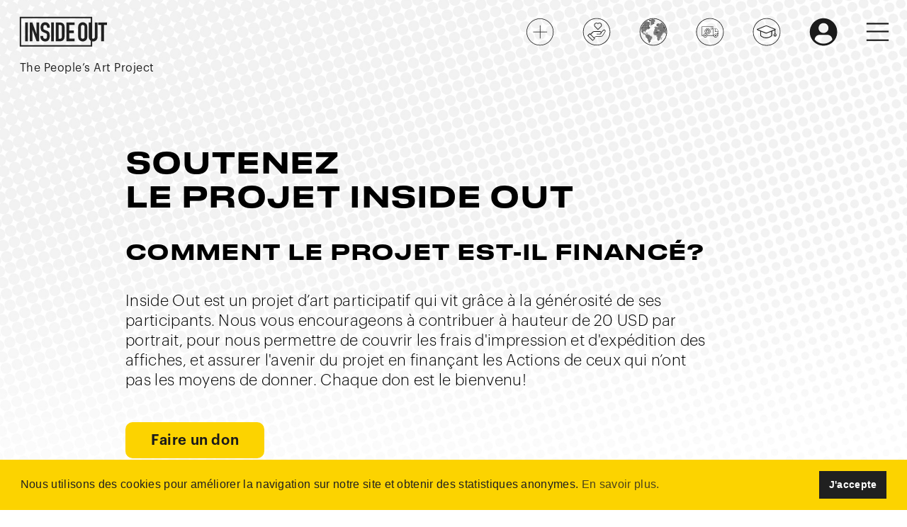

--- FILE ---
content_type: text/html; charset=UTF-8
request_url: https://www.insideoutproject.net/fr/donate
body_size: 20819
content:
<!DOCTYPE html>
<html lang="fr">
<head>
        <script async src="https://www.googletagmanager.com/gtag/js?id=G-NKPDTR41TH"></script>
    <script>
                window.dataLayer = window.dataLayer || [];
        function gtag(){dataLayer.push(arguments);}
        gtag('js', new Date());
        gtag('config', 'G-NKPDTR41TH', {
            'custom_map': {
                'dimension1': 'session_logged_in',
                'dimension2': 'user_registered'
            }
        });
        gtag('event', 'logged_in_dimension', { 'session_logged_in': false });
            </script>
        <script>(function(w,d,s,l,i){w[l]=w[l]||[];w[l].push({'gtm.start':
            new Date().getTime(),event:'gtm.js'});var f=d.getElementsByTagName(s)[0],
            j=d.createElement(s),dl=l!='dataLayer'?'&l='+l:'';j.async=true;j.src=
            'https://www.googletagmanager.com/gtm.js?id='+i+dl;f.parentNode.insertBefore(j,f);
        })(window,document,'script','dataLayer','GTM-WDX34MK');</script>
        <meta charset="UTF-8">
    <meta http-equiv="X-UA-Compatible" content="IE=edge">
    <meta name="viewport" content="width=device-width, initial-scale=1, maximum-scale=1, user-scalable=0">
    <meta name="description" content="Ensemble, transformons vos messages et vos histoires en œuvres d&#039;art.">
        <meta property="og:locale" content="fr"/>
    <meta property="og:type" content="article"/>
    <meta property="og:url" content="https://www.insideoutproject.net/fr/donate"/>
    <meta property="og:title" content="Soutenez Inside Out"/>
    <meta property="og:description" content="Ensemble, transformons vos messages et vos histoires en œuvres d&#039;art."/>
    <meta property="og:image" content="https://res.cloudinary.com/insideout/image/private/ar_1:1,c_fill,f_jpg,fl_progressive,g_face,q_auto:best,w_400/production/config/default_action_image/Inside_Out_Background_image_mxrsoj.jpg" />
    <meta property="og:image:width" content="200"/>
    <meta property="og:image:height" content="200"/>
    <title>Soutenez Inside Out</title>
    <link href="https://cdn.jsdelivr.net/npm/bootstrap@5.0.0-beta1/dist/css/bootstrap.min.css" rel="stylesheet" integrity="sha384-giJF6kkoqNQ00vy+HMDP7azOuL0xtbfIcaT9wjKHr8RbDVddVHyTfAAsrekwKmP1" crossorigin="anonymous">
    <link href="https://cdnjs.cloudflare.com/ajax/libs/bootstrap-datepicker/1.9.0/css/bootstrap-datepicker3.min.css" rel="stylesheet">
            <link rel="stylesheet" href="/build/app.edd60af0.css">
        <script src="https://www.google.com/recaptcha/api.js" async defer></script>
    <link rel="shortcut icon" href="/images/favicon.ico"/>
        <link rel="stylesheet" type="text/css" href="//cdnjs.cloudflare.com/ajax/libs/cookieconsent2/3.1.0/cookieconsent.min.css" />
    <script src="//cdnjs.cloudflare.com/ajax/libs/cookieconsent2/3.1.0/cookieconsent.min.js"></script>
    <script>
        window.addEventListener("load", function(){
            window.cookieconsent.initialise({
                "palette": {
                    "popup": {
                        "background": "#FCD300",
                        "text": "#202020"
                    },
                    "button": {
                        "background": "#202020",
                        "text": "#ffffff"
                    }
                },
                "content": {
                    "message": "Nous utilisons des cookies pour améliorer la navigation sur notre site et obtenir des statistiques anonymes.",
                    "dismiss": "J&#039;accepte",
                    "link": "En savoir plus.",
                    "href": "/fr/legal"
                }
            })});
    </script>
    </head>
<body>
<noscript><iframe src="https://www.googletagmanager.com/ns.html?id=GTM-WDX34MK" height="0" width="0" style="display:none;visibility:hidden"></iframe></noscript>
    <div class="container-fluid donate">
        <header class="invert">
            <div>
        <a href="/fr/" class="logo">
            <svg version="1.1" id="Calque_1" xmlns="http://www.w3.org/2000/svg" xmlns:xlink="http://www.w3.org/1999/xlink" x="0px" y="0px"
                 viewBox="0 0 735.3 282.8" style="enable-background:new 0 0 735.3 282.8;" xml:space="preserve">
                <rect x="59.5" y="65.9" width="21.6" height="150.9"/>
                <polygon points="149.8,156.9 149.4,156.9 116.7,65.9 96,65.9 96,216.9 117.6,216.9 117.6,126.1 118,126.1 151.1,216.9 171.4,216.9
                            171.4,65.9 149.8,65.9 "/>
                <path d="M219.6,64.7c-12.4,0-21.7,4-27.9,12.1s-9.2,17.8-9.2,29.2c0,9.5,1.6,17.4,4.8,23.6s9.4,11.3,18.8,15.2l15.5,6.4
                            c0.6,0.3,1.1,0.5,1.7,0.7c0.6,0.2,1.1,0.4,1.5,0.5c4,1.8,6.5,4.1,7.6,6.8c1.1,2.7,1.7,7.6,1.7,14.8c0,6.9-0.8,12.4-2.3,16.4
                            s-6,6-13.4,6c-5.5,0-9.4-1.6-11.8-4.8c-2.3-3.1-3.5-6.9-3.5-10.7v-6.8h-21.6v8.1c0,10.2,3.5,18.7,10.6,25.4
                            c7.1,6.8,15.8,10.2,26.3,10.2c14,0,23.7-4.2,29.1-12.5s8.2-18.9,8.2-31.5c0-11-1.4-19.8-4.1-26.3s-8.9-11.5-18.5-15l-16.5-6.6
                            c-0.3-0.1-0.5-0.2-0.8-0.3c-0.3-0.1-0.6-0.2-0.9-0.3c-4.8-2.1-7.8-4.5-8.9-7.2c-1.1-2.7-1.7-6.8-1.7-12.3c-0.1-4.6,0.9-9.2,2.9-13.5
                            c1.9-4,5.8-6,11.8-6c5.5,0,9.4,1.8,11.8,5.4c2.4,3.8,3.6,8.3,3.5,12.8v4.9h21.6V97.1c-0.6-8.2-4.1-15.6-10.6-22.4
                            C238.5,68,230,64.7,219.6,64.7z"/>
                <rect x="267" y="65.9" width="21.6" height="150.9"/>
                <path d="M336.4,65.9h-32v150.9h30.1c12.7,0,22.5-3.4,29.5-10.2c6.9-6.8,10.4-17.2,10.4-31.2V105c0-12.2-3.3-21.7-9.9-28.6
                            C357.9,69.5,348.5,66,336.4,65.9z M352.7,177.7c0,6.5-1.3,11.3-3.8,14.3c-2.5,3-6.9,4.6-12.9,4.6h-10V86.3h10
                            c6.4,0,10.7,1.6,13.1,4.9c2.4,3.3,3.6,7.9,3.6,13.8V177.7z"/>
                <polygon points="389.4,216.9 453.8,216.9 453.8,195.3 411,195.3 411,151 448.3,151 448.3,130.6 411,130.6 411,86.3 453.8,86.3
                            453.8,65.9 389.4,65.9 "/>
                <path d="M545,75c-6.9-6.1-14.6-9.5-23.1-10.1c-0.4-0.1-0.9-0.2-1.4-0.2h-2.8c-0.5,0-0.9,0.1-1.4,0.2c-8.5,0.5-16.2,3.9-23.1,10.1
                            s-10.4,15.1-10.4,26.6v79.7c0,11.6,3.5,20.4,10.4,26.5c6.4,5.8,14.5,9.4,23.1,10c0.4,0.1,0.9,0.2,1.4,0.2h2.8c0.5,0,0.9-0.1,1.4-0.2
                            c8.6-0.6,16.7-4.2,23.1-10c6.9-6.1,10.4-14.9,10.4-26.5v-79.8C555.4,90,551.9,81.1,545,75z M533.7,181.3c0,5.2-1.5,9.1-4.3,11.5
                            c-6,4.9-14.6,4.9-20.6,0c-2.9-2.5-4.3-6.3-4.3-11.5v-79.7c0-5.2,1.5-9.1,4.3-11.6c6-4.9,14.6-4.9,20.6,0c2.9,2.5,4.3,6.3,4.3,11.6
                            V181.3z"/>
                <path d="M615.6,180.8c0,5.2-1.3,9.2-3.8,11.8c-2.5,2.6-6,4-9.5,3.9c-2.8,0.1-5.6-0.8-7.9-2.5V21H16.2v238.1h578.1v-42
                            c2.6,0.6,5.3,0.8,7.9,0.8c9.3,0.1,18.2-3.5,24.7-10.1c6.8-6.5,10.5-15.5,10.3-24.9V66h-21.6V180.8z M583.3,248.1H27.2V32h556.1v33.9
                            h-16.1V183c-0.2,9.4,3.5,18.4,10.3,24.9c1.8,1.7,3.7,3.3,5.8,4.6V248.1z"/>
                <polygon points="641.6,65.9 641.6,86.3 666.7,86.3 666.7,216.9 688.3,216.9 688.3,86.3 713.3,86.3 713.3,65.9 "/>
            </svg>
            <div class="baseline">The People’s Art Project</div>
        </a>
        <nav>
            <ul class="menu">
                <li class="menu-item sm-hide">
                    <a href="/fr/create-an-action" data-toggle="tooltip" data-placement="bottom" title="Créer une Action" data-trigger="hover">
                        <svg class="picto" version="1.1" id="Layer_1" xmlns="http://www.w3.org/2000/svg" xmlns:xlink="http://www.w3.org/1999/xlink" x="0px" y="0px" viewBox="0 0 51.3 50.9" style="enable-background:new 0 0 51.3 50.9;" xml:space="preserve">
                            <g>
                                <g><g><path class="st0" d="M25.8,50.1c-13.5,0-24.5-11-24.5-24.5s11-24.5,24.5-24.5s24.5,11,24.5,24.5S39.3,50.1,25.8,50.1z M25.8,2.1
                                            c-13,0-23.5,10.5-23.5,23.5s10.5,23.5,23.5,23.5s23.5-10.5,23.5-23.5S38.7,2.1,25.8,2.1z"/></g></g>
                                <g><g><rect x="25.5" y="13.7" class="st0" width="1" height="23.6"/></g></g>
                                <g><g><rect x="13.4" y="25.1" class="st0" width="25.2" height="1"/></g></g>
                            </g>
                        </svg>
                    </a>
                </li>
                <li class="menu-item sm-hide">
                    <a href="/fr/donate" data-toggle="tooltip" data-placement="bottom" title="Faire un don" data-trigger="hover" id="top-menu-donate">
                        <svg class="picto" version="1.1" id="Layer_1" xmlns="http://www.w3.org/2000/svg" xmlns:xlink="http://www.w3.org/1999/xlink" x="0px" y="0px" viewBox="0 0 50.6 50.9" style="enable-background:new 0 0 50.6 50.9;" xml:space="preserve">
                            <g>
                                <g transform="translate(0,-280.06665)">
                                    <g>
                                        <path class="st0" d="M25,289.1c-1.1,0-2.2,0.4-3,1.2c-1.7,1.7-1.7,4.4,0,6.1l5.2,5.2c0.2,0.3,0.7,0.4,0.9,0.1l5.3-5.3
                                            c1.7-1.7,1.7-4.4,0-6.1c-0.8-0.8-1.9-1.2-3-1.2c-1,0-1.9,0.3-2.7,1C26.9,289.4,25.9,289.1,25,289.1L25,289.1z M25,290.2
                                            c0.8,0,1.6,0.3,2.2,0.9l0.1,0.1c0.2,0.2,0.6,0.2,0.8,0l0.1-0.1c1.2-1.2,3.2-1.2,4.4,0c1.2,1.2,1.2,3.2,0,4.4l-4.9,4.9l-4.9-4.9
                                            c-1.2-1.2-1.2-3.2,0-4.4C23.4,290.6,24.2,290.2,25,290.2z M38.9,301.4c-0.7,0-1.4,0.3-2,0.8l-3.4,3.4c-0.5-0.8-1.4-1.4-2.5-1.4
                                            h-9.3c-2.5,0-3.9,1.3-5.1,2.5l-2.5,2.5l-0.8-0.8c-0.2-0.2-0.6-0.2-0.8,0l0,0l-3.5,3.5c-0.2,0.2-0.2,0.6,0,0.8l0,0l8.7,8.7
                                            c0.2,0.2,0.6,0.2,0.8,0l3.5-3.5c0.2-0.2,0.2-0.6,0-0.8l-0.8-0.8l0.8-0.8c0.6-0.6,1-1,1.9-1h8.1c2,0,3.7-1,4.8-2.7
                                            c1.4-2,2.7-4.4,3.8-5.9c0.4-0.6,0.7-1.2,0.7-1.9c0-0.7-0.2-1.4-0.8-1.9C40.3,301.7,39.6,301.4,38.9,301.4L38.9,301.4z
                                             M38.9,302.6c0.4,0,0.8,0.2,1.1,0.5c0.3,0.3,0.4,0.6,0.4,1s-0.2,0.9-0.5,1.3c-1.1,1.6-2.5,4.1-3.8,6c-1,1.5-2.3,2.2-3.9,2.2h-8.1
                                            c-1.4,0-2.2,0.8-2.7,1.3l-0.8,0.8l-5.6-5.6l2.5-2.5c1.2-1.2,2.1-2.2,4.2-2.2h9.3c1,0,1.7,0.8,1.7,1.7c0,1-0.8,1.8-1.7,1.8h-5.2
                                            c-0.8,0-0.8,1.2,0,1.2h5.2c1.6,0,2.9-1.3,2.9-2.9c0-0.1,0-0.2,0-0.3l3.8-3.8C38.1,302.7,38.5,302.6,38.9,302.6L38.9,302.6z
                                             M13.1,309.7l7.9,7.9l-2.7,2.7l-7.9-7.9L13.1,309.7z"/>
                                    </g>
                                </g>
                                <g>
                                    <path class="st0" d="M25.3,49.8c-13.5,0-24.5-11-24.5-24.5s11-24.5,24.5-24.5s24.5,11,24.5,24.5S38.9,49.8,25.3,49.8z M25.3,1.8
                                        c-13,0-23.5,10.5-23.5,23.5s10.5,23.5,23.5,23.5s23.5-10.5,23.5-23.5S38.3,1.8,25.3,1.8z"/>
                                </g>
                            </g>
                        </svg>
                    </a>
                </li>
                <li class="menu-item sm-hide">
                    <a href="/fr/explore" data-toggle="tooltip" data-placement="bottom" title="Explorer" data-trigger="hover">
                        <svg class="picto" version="1.1" id="Layer_1" xmlns="http://www.w3.org/2000/svg" xmlns:xlink="http://www.w3.org/1999/xlink" x="0px" y="0px" viewBox="0 0 50.8 50.5" style="enable-background:new 0 0 50.8 50.5;" xml:space="preserve">
                            <g>
                                <g>
                                    <path class="st0" d="M44.2,25.1c0-0.2,0.2-0.4,0.4-0.4h0.3c0.2,0,0.4,0.2,0.4,0.4v0.3c0,0.2-0.2,0.4-0.4,0.4h-0.3
                                        c-0.2,0-0.4-0.2-0.4-0.4V25.1z M44.9,24.4h-0.3c-0.2,0-0.4-0.2-0.4-0.4v-0.3c0-0.2,0.2-0.4,0.4-0.4h0.3c0.2,0,0.4,0.2,0.4,0.4V24
                                        C45.3,24.2,45.1,24.4,44.9,24.4z M44.9,23.1h-0.3c-0.2,0-0.4-0.2-0.4-0.4v-0.3c0-0.2,0.2-0.4,0.4-0.4h0.3c0.2,0,0.4,0.2,0.4,0.4
                                        v0.3C45.3,22.9,45.1,23.1,44.9,23.1z M44.9,21.8h-0.3c-0.2,0-0.4-0.2-0.4-0.4v-0.3c0-0.2,0.2-0.4,0.4-0.4h0.3
                                        c0.2,0,0.4,0.2,0.4,0.4v0.3C45.3,21.6,45.1,21.8,44.9,21.8z M44.9,20.5h-0.3c-0.2,0-0.4-0.2-0.4-0.4v-0.3c0-0.2,0.2-0.4,0.4-0.4
                                        h0.3c0.2,0,0.4,0.2,0.4,0.4v0.3C45.3,20.3,45.1,20.5,44.9,20.5z M44.9,19.2h-0.3c-0.2,0-0.4-0.2-0.4-0.4v-0.3
                                        c0-0.2,0.2-0.4,0.4-0.4h0.3c0.2,0,0.4,0.2,0.4,0.4v0.3C45.3,19,45.1,19.2,44.9,19.2z M44.9,17.9h-0.3c-0.2,0-0.4-0.2-0.4-0.4v-0.3
                                        c0-0.2,0.2-0.4,0.4-0.4h0.3c0.2,0,0.4,0.2,0.4,0.4v0.3C45.3,17.7,45.1,17.9,44.9,17.9z M44.9,16.6h-0.3c-0.2,0-0.4-0.2-0.4-0.4V16
                                        c0-0.2,0.2-0.4,0.4-0.4h0.3c0.2,0,0.4,0.2,0.4,0.4v0.3C45.3,16.4,45.1,16.6,44.9,16.6z M45.1,15.2c-0.1,0-0.1,0.1-0.2,0.1h-0.3
                                        c-0.2,0-0.4-0.2-0.4-0.4v-0.3c0-0.2,0.2-0.4,0.3-0.4c0,0,0,0,0,0h0.3c0.2,0,0.4,0.2,0.4,0.4v0.3C45.3,15,45.2,15.2,45.1,15.2z
                                         M44.9,14h-0.3c-0.1,0-0.2,0-0.3-0.1c0,0-0.1-0.1-0.1-0.2c0,0,0-0.1,0-0.1v-0.3c0-0.2,0.1-0.3,0.3-0.4c0.2,0.3,0.4,0.6,0.6,1
                                        C45,14,45,14,44.9,14z M45.5,26.4c0-0.2,0.2-0.4,0.4-0.4h0.3c0.2,0,0.4,0.2,0.4,0.4v0.3c0,0.2-0.2,0.4-0.4,0.4h-0.3
                                        c-0.2,0-0.4-0.2-0.4-0.4V26.4z M46.2,25.7h-0.3c-0.2,0-0.4-0.2-0.4-0.4v-0.3c0-0.2,0.2-0.4,0.4-0.4h0.3c0.2,0,0.4,0.2,0.4,0.4v0.3
                                        C46.6,25.5,46.4,25.7,46.2,25.7z M46.2,24.4h-0.3c-0.2,0-0.4-0.2-0.4-0.4v-0.3c0-0.2,0.2-0.4,0.4-0.4h0.3c0.2,0,0.4,0.2,0.4,0.4
                                        V24C46.6,24.2,46.4,24.4,46.2,24.4z M46.2,23.1h-0.3c-0.2,0-0.4-0.2-0.4-0.4v-0.3c0-0.2,0.2-0.4,0.4-0.4h0.3
                                        c0.2,0,0.4,0.2,0.4,0.4v0.3C46.6,22.9,46.4,23.1,46.2,23.1z M46.2,21.8h-0.3c-0.2,0-0.4-0.2-0.4-0.4v-0.3c0-0.2,0.2-0.4,0.4-0.4
                                        h0.3c0.2,0,0.4,0.2,0.4,0.4v0.3C46.6,21.6,46.4,21.8,46.2,21.8z M46.2,20.5h-0.3c-0.2,0-0.4-0.2-0.4-0.4v-0.3
                                        c0-0.2,0.2-0.4,0.4-0.4h0.3c0.2,0,0.4,0.2,0.4,0.4v0.3C46.6,20.3,46.4,20.5,46.2,20.5z M46.6,18.8c0,0.2-0.2,0.4-0.4,0.4h-0.3
                                        c-0.2,0-0.4-0.2-0.4-0.4v-0.3c0-0.2,0.2-0.4,0.4-0.4h0.3c0.1,0,0.1,0,0.2,0c0.1,0.1,0.2,0.2,0.2,0.3V18.8
                                        C46.6,18.8,46.6,18.8,46.6,18.8z M46.2,17.9C46.2,17.9,46.2,17.9,46.2,17.9l-0.3,0c-0.2,0-0.4-0.2-0.4-0.4v-0.3
                                        c0-0.2,0.2-0.4,0.3-0.4c0,0,0,0,0.1,0h0.3c0.2,0,0.4,0.2,0.4,0.4v0.3C46.6,17.7,46.4,17.9,46.2,17.9z M46.2,16.6h-0.3
                                        c-0.1,0-0.1,0-0.2-0.1c-0.1-0.1-0.2-0.2-0.2-0.3v-0.1V16c0-0.2,0.2-0.4,0.4-0.4H46c0.2,0.3,0.3,0.6,0.4,1
                                        C46.3,16.6,46.3,16.6,46.2,16.6z M47.7,20.5c-0.1,0-0.1,0-0.2,0h-0.3c-0.1,0-0.2,0-0.2-0.1c-0.1-0.1-0.2-0.2-0.2-0.3v-0.3
                                        c0,0,0-0.1,0-0.1c0-0.2,0.2-0.3,0.4-0.3h0.2C47.5,19.8,47.6,20.1,47.7,20.5z M46.8,27.7c0-0.2,0.2-0.4,0.4-0.4h0.2h0
                                        c0.2,0,0.4,0.2,0.4,0.4v0.3c0,0.2-0.2,0.4-0.4,0.4h-0.1h-0.1c-0.2,0-0.4-0.2-0.4-0.4C46.8,27.9,46.8,27.7,46.8,27.7z M47.5,27
                                        L47.5,27h-0.3c-0.2,0-0.4-0.2-0.4-0.4v-0.3c0-0.2,0.2-0.4,0.4-0.4h0.3c0,0,0,0,0,0c0.2,0,0.3,0.2,0.3,0.4v0.3
                                        C47.9,26.8,47.7,27,47.5,27z M47.5,25.7C47.5,25.7,47.5,25.7,47.5,25.7l-0.3,0c-0.2,0-0.4-0.2-0.4-0.4v-0.3c0-0.2,0.2-0.4,0.4-0.4
                                        h0.3c0,0,0,0,0,0c0.2,0,0.3,0.2,0.3,0.4v0.2C47.9,25.5,47.7,25.7,47.5,25.7z M47.5,24.4C47.5,24.4,47.5,24.4,47.5,24.4h-0.3
                                        c-0.2,0-0.4-0.2-0.4-0.4v-0.3c0-0.2,0.2-0.4,0.4-0.4h0.2h0c0.2,0,0.4,0.2,0.4,0.4V24C47.9,24.2,47.7,24.4,47.5,24.4z M47.5,23.1
                                        L47.5,23.1h-0.3c-0.2,0-0.4-0.2-0.4-0.4v-0.3c0-0.2,0.2-0.4,0.4-0.4h0.1h0.2c0.2,0,0.4,0.2,0.4,0.4v0.3
                                        C47.9,22.9,47.7,23.1,47.5,23.1z M47.5,21.8h-0.2h0c-0.2,0-0.4-0.2-0.4-0.4v-0.3c0-0.2,0.1-0.3,0.2-0.4c0,0,0.1,0,0.1,0h0.3
                                        c0.1,0,0.2,0,0.3,0.1c0,0.2,0.1,0.4,0.1,0.6C47.8,21.7,47.7,21.8,47.5,21.8z M44,12.1v0.2c0,0.2-0.2,0.4-0.4,0.4h0h-0.2
                                        c-0.2,0-0.4-0.2-0.4-0.4V12c0-0.1,0-0.1,0-0.2c0.1-0.1,0.2-0.2,0.3-0.2h0.3c0,0,0,0,0,0C43.7,11.8,43.8,12,44,12.1z M43.6,25.7
                                        h-0.3c-0.2,0-0.4-0.2-0.4-0.4v-0.3c0-0.2,0.2-0.4,0.4-0.4h0.3c0.2,0,0.4,0.2,0.4,0.4v0.3C44,25.5,43.8,25.7,43.6,25.7z M44,26.4
                                        v0.3c0,0.2-0.2,0.4-0.4,0.4h-0.3c-0.2,0-0.4-0.2-0.4-0.4v-0.3c0-0.2,0.2-0.4,0.4-0.4h0.3C43.8,26,44,26.1,44,26.4z M43.6,24.4
                                        h-0.3c-0.2,0-0.4-0.2-0.4-0.4v-0.3c0-0.2,0.2-0.4,0.4-0.4h0.3c0.2,0,0.4,0.2,0.4,0.4V24C44,24.2,43.8,24.4,43.6,24.4z M43.6,23.1
                                        h-0.3c-0.2,0-0.4-0.2-0.4-0.4v-0.3c0-0.2,0.2-0.4,0.4-0.4h0.3c0.2,0,0.4,0.2,0.4,0.4v0.3C44,22.9,43.8,23.1,43.6,23.1z M43.6,21.8
                                        h-0.3c-0.2,0-0.4-0.2-0.4-0.4v-0.3c0-0.2,0.2-0.4,0.4-0.4h0.3c0.2,0,0.4,0.2,0.4,0.4v0.3C44,21.6,43.8,21.8,43.6,21.8z M43.6,20.5
                                        h-0.3c-0.2,0-0.4-0.2-0.4-0.4v-0.3c0-0.2,0.2-0.4,0.4-0.4h0.3c0.2,0,0.4,0.2,0.4,0.4v0.3C44,20.3,43.8,20.5,43.6,20.5z M43.6,19.2
                                        h-0.3c-0.2,0-0.4-0.2-0.4-0.4v-0.3c0-0.2,0.2-0.4,0.4-0.4h0.3c0.2,0,0.4,0.2,0.4,0.4v0.3C44,19,43.8,19.2,43.6,19.2z M43.6,17.9
                                        h-0.3c-0.2,0-0.4-0.2-0.4-0.4v-0.3c0-0.2,0.2-0.4,0.4-0.4h0.3c0.2,0,0.4,0.2,0.4,0.4v0.3C44,17.7,43.8,17.9,43.6,17.9z M43.6,16.6
                                        h-0.3c-0.2,0-0.4-0.2-0.4-0.4V16c0-0.2,0.2-0.4,0.4-0.4h0.3c0.2,0,0.4,0.2,0.4,0.4v0.3C44,16.4,43.8,16.6,43.6,16.6z M43.6,15.3
                                        h-0.3c-0.2,0-0.4-0.2-0.4-0.4v-0.3c0-0.2,0.2-0.4,0.4-0.4h0.3c0.2,0,0.4,0.2,0.4,0.4v0.3C44,15.1,43.8,15.3,43.6,15.3z M43.6,14
                                        h-0.3c-0.2,0-0.4-0.2-0.4-0.4v-0.3c0-0.2,0.2-0.4,0.4-0.4h0.3c0.1,0,0.2,0,0.2,0.1c0.1,0.1,0.2,0.1,0.2,0.2c0,0,0,0,0,0.1v0.3
                                        C44,13.8,43.8,14,43.6,14z M42.3,27H42c-0.2,0-0.4-0.2-0.4-0.4v-0.3c0-0.2,0.2-0.4,0.4-0.4h0.3c0.2,0,0.4,0.2,0.4,0.4v0.3
                                        C42.7,26.8,42.5,27,42.3,27z M42.7,27.7v0.3c0,0.2-0.2,0.4-0.4,0.4H42c-0.2,0-0.4-0.2-0.4-0.4v-0.3c0-0.2,0.2-0.4,0.4-0.4h0.3
                                        C42.5,27.3,42.7,27.4,42.7,27.7z M42.3,25.7H42c-0.2,0-0.4-0.2-0.4-0.4v-0.3c0-0.2,0.2-0.4,0.4-0.4h0.3c0.2,0,0.4,0.2,0.4,0.4v0.3
                                        C42.7,25.5,42.5,25.7,42.3,25.7z M42.3,24.4H42c-0.2,0-0.4-0.2-0.4-0.4v-0.3c0-0.2,0.2-0.4,0.4-0.4h0.3c0.2,0,0.4,0.2,0.4,0.4V24
                                        C42.7,24.2,42.5,24.4,42.3,24.4z M42.3,23.1H42c-0.2,0-0.4-0.2-0.4-0.4v-0.3c0-0.2,0.2-0.4,0.4-0.4h0.3c0.2,0,0.4,0.2,0.4,0.4v0.3
                                        C42.7,22.9,42.5,23.1,42.3,23.1z M42.3,21.8H42c-0.2,0-0.4-0.2-0.4-0.4v-0.3c0-0.2,0.2-0.4,0.4-0.4h0.3c0.2,0,0.4,0.2,0.4,0.4v0.3
                                        C42.7,21.6,42.5,21.8,42.3,21.8z M42.3,20.5H42c-0.2,0-0.4-0.2-0.4-0.4v-0.3c0-0.2,0.2-0.4,0.4-0.4h0.3c0.2,0,0.4,0.2,0.4,0.4v0.3
                                        C42.7,20.3,42.5,20.5,42.3,20.5z M42.3,19.2H42c-0.2,0-0.4-0.2-0.4-0.4v-0.3c0-0.2,0.2-0.4,0.4-0.4h0.3c0.2,0,0.4,0.2,0.4,0.4v0.3
                                        C42.7,19,42.5,19.2,42.3,19.2z M42.3,17.9H42c-0.2,0-0.4-0.2-0.4-0.4v-0.3c0-0.2,0.2-0.4,0.4-0.4h0.3c0.2,0,0.4,0.2,0.4,0.4v0.3
                                        C42.7,17.7,42.5,17.9,42.3,17.9z M42.3,16.6H42c-0.2,0-0.4-0.2-0.4-0.4V16c0-0.2,0.2-0.4,0.4-0.4h0.3c0.2,0,0.4,0.2,0.4,0.4v0.3
                                        C42.7,16.4,42.5,16.6,42.3,16.6z M42.3,15.3H42c-0.2,0-0.4-0.2-0.4-0.4v-0.3c0-0.2,0.2-0.4,0.4-0.4h0.3c0.2,0,0.4,0.2,0.4,0.4v0.3
                                        C42.7,15.1,42.5,15.3,42.3,15.3z M42.3,14H42c-0.2,0-0.4-0.2-0.4-0.4v-0.3c0-0.2,0.2-0.4,0.4-0.4h0.3c0.2,0,0.4,0.2,0.4,0.4v0.3
                                        C42.7,13.8,42.5,14,42.3,14z M42.3,12.7H42c-0.2,0-0.4-0.2-0.4-0.4V12c0-0.2,0.2-0.4,0.4-0.4h0.3c0.2,0,0.4,0.2,0.4,0.4v0.3
                                        C42.7,12.5,42.5,12.7,42.3,12.7z M42.5,11.3c-0.1,0-0.2,0.1-0.2,0.1H42c-0.2,0-0.4-0.2-0.4-0.4v-0.3c0-0.1,0.1-0.2,0.1-0.3
                                        c0.1-0.1,0.2-0.1,0.2-0.1h0.3c0.2,0,0.4,0.2,0.4,0.4V11C42.7,11.1,42.6,11.2,42.5,11.3z M24.4,2.9v0.3c0,0,0,0.1,0,0.1
                                        c0,0.2-0.2,0.3-0.4,0.3h-0.3c-0.2,0-0.3-0.1-0.4-0.2c0,0,0-0.1,0-0.2V2.9c0-0.1,0-0.2,0.1-0.2c0.3,0,0.5,0,0.8-0.1
                                        C24.4,2.7,24.4,2.8,24.4,2.9z M23.1,2.9v0.3c0,0.1,0,0.1,0,0.2c-0.1,0.1-0.2,0.2-0.3,0.2h-0.3c-0.1,0-0.2,0-0.2-0.1
                                        c-0.1-0.1-0.2-0.2-0.2-0.3V2.9c0,0,0,0,0-0.1c0.3,0,0.7-0.1,1-0.1C23.1,2.8,23.1,2.9,23.1,2.9z M21.5,37.4h-0.3
                                        c-0.2,0-0.4-0.2-0.4-0.4v-0.3c0-0.2,0.2-0.4,0.4-0.4h0.3c0.2,0,0.4,0.2,0.4,0.4V37C21.8,37.2,21.7,37.4,21.5,37.4z M21.8,38.1v0.3
                                        c0,0.2-0.2,0.4-0.4,0.4h-0.3c-0.2,0-0.4-0.2-0.4-0.4v-0.3c0-0.2,0.2-0.4,0.4-0.4h0.3C21.7,37.7,21.8,37.8,21.8,38.1z M21.5,36.1
                                        h-0.3c-0.2,0-0.4-0.2-0.4-0.4v-0.3c0-0.2,0.2-0.4,0.4-0.4h0.3c0.2,0,0.4,0.2,0.4,0.4v0.3C21.8,35.9,21.7,36.1,21.5,36.1z
                                         M21.5,34.8h-0.3c-0.2,0-0.4-0.2-0.4-0.4v-0.3c0-0.2,0.2-0.4,0.4-0.4h0.3c0.2,0,0.4,0.2,0.4,0.4v0.3
                                        C21.8,34.6,21.7,34.8,21.5,34.8z M21.5,33.5h-0.3c-0.2,0-0.4-0.2-0.4-0.4v-0.3c0-0.2,0.2-0.4,0.4-0.4h0.3c0.2,0,0.4,0.2,0.4,0.4
                                        v0.3C21.8,33.3,21.7,33.5,21.5,33.5z M21.5,14h-0.3c-0.2,0-0.4-0.2-0.4-0.4v-0.3c0-0.2,0.2-0.4,0.4-0.4h0.3c0.2,0,0.4,0.2,0.4,0.4
                                        v0.3C21.8,13.8,21.7,14,21.5,14z M21.5,12.7h-0.3c-0.2,0-0.4-0.2-0.4-0.4V12c0-0.2,0.2-0.4,0.4-0.4h0.3c0.2,0,0.4,0.2,0.4,0.4v0.3
                                        C21.8,12.5,21.7,12.7,21.5,12.7z M21.5,11.4h-0.3c-0.2,0-0.4-0.2-0.4-0.4v-0.3c0-0.2,0.2-0.4,0.4-0.4h0.3c0.2,0,0.4,0.2,0.4,0.4
                                        V11C21.8,11.2,21.7,11.4,21.5,11.4z M21.5,10.1h-0.3c-0.2,0-0.4-0.2-0.4-0.4V9.4c0-0.2,0.2-0.4,0.4-0.4h0.3c0.2,0,0.4,0.2,0.4,0.4
                                        v0.3C21.8,9.9,21.7,10.1,21.5,10.1z M21.5,8.8h-0.3c-0.2,0-0.4-0.2-0.4-0.4V8.1c0-0.2,0.2-0.4,0.4-0.4h0.3c0.2,0,0.4,0.2,0.4,0.4
                                        v0.3C21.8,8.6,21.7,8.8,21.5,8.8z M21.5,7.5h-0.3c-0.2,0-0.4-0.2-0.4-0.4V6.8c0-0.2,0.2-0.4,0.4-0.4h0.3c0.2,0,0.4,0.2,0.4,0.4
                                        v0.3C21.8,7.3,21.7,7.5,21.5,7.5z M21.5,6.2h-0.3c-0.2,0-0.4-0.2-0.4-0.4V5.5c0-0.2,0.2-0.4,0.4-0.4h0.3c0.2,0,0.4,0.2,0.4,0.4
                                        v0.3C21.8,6,21.7,6.2,21.5,6.2z M21.5,4.9h-0.3c-0.2,0-0.4-0.2-0.4-0.4V4.2c0-0.2,0.2-0.4,0.4-0.4h0.3c0.2,0,0.4,0.2,0.4,0.4v0.3
                                        C21.8,4.7,21.7,4.9,21.5,4.9z M20.2,41.3h-0.3c-0.2,0-0.4-0.2-0.4-0.4v-0.3c0-0.2,0.2-0.4,0.4-0.4h0.3c0.2,0,0.4,0.2,0.4,0.4v0.3
                                        C20.5,41.1,20.4,41.3,20.2,41.3z M20.5,42v0.3c0,0.2-0.2,0.4-0.4,0.4h-0.3c-0.2,0-0.4-0.2-0.4-0.4V42c0-0.2,0.2-0.4,0.4-0.4h0.3
                                        C20.4,41.6,20.5,41.8,20.5,42z M20.2,40h-0.3c-0.2,0-0.4-0.2-0.4-0.4v-0.3c0-0.2,0.2-0.4,0.4-0.4h0.3c0.2,0,0.4,0.2,0.4,0.4v0.3
                                        C20.5,39.8,20.4,40,20.2,40z M20.2,38.7h-0.3c-0.2,0-0.4-0.2-0.4-0.4v-0.3c0-0.2,0.2-0.4,0.4-0.4h0.3c0.2,0,0.4,0.2,0.4,0.4v0.3
                                        C20.5,38.5,20.4,38.7,20.2,38.7z M20.2,37.4h-0.3c-0.2,0-0.4-0.2-0.4-0.4v-0.3c0-0.2,0.2-0.4,0.4-0.4h0.3c0.2,0,0.4,0.2,0.4,0.4
                                        V37C20.5,37.2,20.4,37.4,20.2,37.4z M20.2,36.1h-0.3c-0.2,0-0.4-0.2-0.4-0.4v-0.3c0-0.2,0.2-0.4,0.4-0.4h0.3
                                        c0.2,0,0.4,0.2,0.4,0.4v0.3C20.5,35.9,20.4,36.1,20.2,36.1z M20.2,34.8h-0.3c-0.2,0-0.4-0.2-0.4-0.4v-0.3c0-0.2,0.2-0.4,0.4-0.4
                                        h0.3c0.2,0,0.4,0.2,0.4,0.4v0.3C20.5,34.6,20.4,34.8,20.2,34.8z M20.2,33.5h-0.3c-0.2,0-0.4-0.2-0.4-0.4v-0.3
                                        c0-0.2,0.2-0.4,0.4-0.4h0.3c0.2,0,0.4,0.2,0.4,0.4v0.3C20.5,33.3,20.4,33.5,20.2,33.5z M20.2,6.2h-0.3c-0.2,0-0.4-0.2-0.4-0.4V5.5
                                        c0-0.2,0.2-0.4,0.4-0.4h0.3c0.2,0,0.4,0.2,0.4,0.4v0.3C20.5,6,20.4,6.2,20.2,6.2z M20.2,4.9h-0.3c-0.2,0-0.4-0.2-0.4-0.4V4.2
                                        c0-0.1,0-0.1,0-0.2c0.1-0.1,0.2-0.2,0.3-0.2h0.3c0,0,0.1,0,0.2,0c0.1,0.1,0.2,0.2,0.2,0.4v0.3C20.5,4.7,20.4,4.9,20.2,4.9z
                                         M18.9,43.9h-0.3c-0.2,0-0.4-0.2-0.4-0.4v-0.3c0-0.2,0.2-0.4,0.4-0.4h0.3c0.2,0,0.4,0.2,0.4,0.4v0.3
                                        C19.2,43.7,19.1,43.9,18.9,43.9z M19.2,44.6v0.3c0,0.2-0.2,0.4-0.4,0.4h-0.3c-0.2,0-0.4-0.2-0.4-0.4v-0.3c0-0.2,0.2-0.4,0.4-0.4
                                        h0.3C19.1,44.2,19.2,44.4,19.2,44.6z M18.9,42.6h-0.3c-0.2,0-0.4-0.2-0.4-0.4V42c0-0.2,0.2-0.4,0.4-0.4h0.3c0.2,0,0.4,0.2,0.4,0.4
                                        v0.3C19.2,42.4,19.1,42.6,18.9,42.6z M18.9,41.3h-0.3c-0.2,0-0.4-0.2-0.4-0.4v-0.3c0-0.2,0.2-0.4,0.4-0.4h0.3
                                        c0.2,0,0.4,0.2,0.4,0.4v0.3C19.2,41.1,19.1,41.3,18.9,41.3z M18.9,40h-0.3c-0.2,0-0.4-0.2-0.4-0.4v-0.3c0-0.2,0.2-0.4,0.4-0.4h0.3
                                        c0.2,0,0.4,0.2,0.4,0.4v0.3C19.2,39.8,19.1,40,18.9,40z M18.9,38.7h-0.3c-0.2,0-0.4-0.2-0.4-0.4v-0.3c0-0.2,0.2-0.4,0.4-0.4h0.3
                                        c0.2,0,0.4,0.2,0.4,0.4v0.3C19.2,38.5,19.1,38.7,18.9,38.7z M18.9,37.4h-0.3c-0.2,0-0.4-0.2-0.4-0.4v-0.3c0-0.2,0.2-0.4,0.4-0.4
                                        h0.3c0.2,0,0.4,0.2,0.4,0.4V37C19.2,37.2,19.1,37.4,18.9,37.4z M18.9,36.1h-0.3c-0.2,0-0.4-0.2-0.4-0.4v-0.3
                                        c0-0.2,0.2-0.4,0.4-0.4h0.3c0.2,0,0.4,0.2,0.4,0.4v0.3C19.2,35.9,19.1,36.1,18.9,36.1z M18.9,34.8h-0.3c-0.2,0-0.4-0.2-0.4-0.4
                                        v-0.3c0-0.2,0.2-0.4,0.4-0.4h0.3c0.2,0,0.4,0.2,0.4,0.4v0.3C19.2,34.6,19.1,34.8,18.9,34.8z M18.9,33.5h-0.3
                                        c-0.2,0-0.4-0.2-0.4-0.4v-0.3c0-0.2,0.2-0.4,0.4-0.4h0.3c0.2,0,0.4,0.2,0.4,0.4v0.3C19.2,33.3,19.1,33.5,18.9,33.5z M18.9,32.2
                                        h-0.3c-0.2,0-0.4-0.2-0.4-0.4v-0.3c0-0.2,0.2-0.4,0.4-0.4h0.3c0.2,0,0.4,0.2,0.4,0.4v0.3C19.2,32,19.1,32.2,18.9,32.2z M18.9,19.2
                                        h-0.3c-0.2,0-0.4-0.2-0.4-0.4v-0.3c0-0.2,0.2-0.4,0.4-0.4h0.3c0.2,0,0.4,0.2,0.4,0.4v0.3C19.2,19,19.1,19.2,18.9,19.2z M18.9,17.9
                                        h-0.3c-0.2,0-0.4-0.2-0.4-0.4v-0.3c0-0.2,0.2-0.4,0.4-0.4h0.3c0.2,0,0.4,0.2,0.4,0.4v0.3C19.2,17.7,19.1,17.9,18.9,17.9z
                                         M18.9,12.7h-0.3c-0.2,0-0.4-0.2-0.4-0.4V12c0-0.2,0.2-0.4,0.4-0.4h0.3c0.2,0,0.4,0.2,0.4,0.4v0.3C19.2,12.5,19.1,12.7,18.9,12.7z
                                         M18.9,11.4h-0.3c-0.2,0-0.4-0.2-0.4-0.4v-0.3c0-0.2,0.2-0.4,0.4-0.4h0.3c0.2,0,0.4,0.2,0.4,0.4V11C19.2,11.2,19.1,11.4,18.9,11.4
                                        z M18.9,10.1h-0.3c-0.2,0-0.4-0.2-0.4-0.4V9.4c0-0.2,0.2-0.4,0.4-0.4h0.3c0.2,0,0.4,0.2,0.4,0.4v0.3C19.2,9.9,19.1,10.1,18.9,10.1
                                        z M18.9,8.8h-0.3c-0.2,0-0.4-0.2-0.4-0.4V8.1c0-0.2,0.2-0.4,0.4-0.4h0.3c0.2,0,0.4,0.2,0.4,0.4v0.3C19.2,8.6,19.1,8.8,18.9,8.8z
                                         M18.9,6.2h-0.3c-0.2,0-0.4-0.2-0.4-0.4V5.5c0-0.2,0.2-0.4,0.4-0.4h0.3c0.2,0,0.4,0.2,0.4,0.4v0.3C19.2,6,19.1,6.2,18.9,6.2z
                                         M18.9,4.9h-0.3c-0.2,0-0.4-0.2-0.4-0.4l0,0V4.2c0-0.2,0.2-0.4,0.4-0.4h0.3c0.2,0,0.3,0.1,0.4,0.3c0,0,0,0,0,0.1v0.3
                                        C19.2,4.7,19.1,4.9,18.9,4.9z M17.6,42.6h-0.3c-0.2,0-0.4-0.2-0.4-0.4V42c0-0.2,0.2-0.4,0.4-0.4h0.3c0.2,0,0.4,0.2,0.4,0.4v0.3
                                        C17.9,42.4,17.8,42.6,17.6,42.6z M17.9,43.3v0.3c0,0.2-0.2,0.4-0.4,0.4h-0.3c-0.2,0-0.4-0.2-0.4-0.4v-0.3c0-0.2,0.2-0.4,0.4-0.4
                                        h0.3C17.8,42.9,17.9,43.1,17.9,43.3z M17.6,41.3h-0.3c-0.2,0-0.4-0.2-0.4-0.4v-0.3c0-0.2,0.2-0.4,0.4-0.4h0.3
                                        c0.2,0,0.4,0.2,0.4,0.4v0.3C17.9,41.1,17.8,41.3,17.6,41.3z M17.6,40h-0.3c-0.2,0-0.4-0.2-0.4-0.4v-0.3c0-0.2,0.2-0.4,0.4-0.4h0.3
                                        c0.2,0,0.4,0.2,0.4,0.4v0.3C17.9,39.8,17.8,40,17.6,40z M17.6,38.7h-0.3c-0.2,0-0.4-0.2-0.4-0.4v-0.3c0-0.2,0.2-0.4,0.4-0.4h0.3
                                        c0.2,0,0.4,0.2,0.4,0.4v0.3C17.9,38.5,17.8,38.7,17.6,38.7z M17.6,37.4h-0.3c-0.2,0-0.4-0.2-0.4-0.4v-0.3c0-0.2,0.2-0.4,0.4-0.4
                                        h0.3c0.2,0,0.4,0.2,0.4,0.4V37C17.9,37.2,17.8,37.4,17.6,37.4z M17.6,36.1h-0.3c-0.2,0-0.4-0.2-0.4-0.4v-0.3
                                        c0-0.2,0.2-0.4,0.4-0.4h0.3c0.2,0,0.4,0.2,0.4,0.4v0.3C17.9,35.9,17.8,36.1,17.6,36.1z M17.6,34.8h-0.3c-0.2,0-0.4-0.2-0.4-0.4
                                        v-0.3c0-0.2,0.2-0.4,0.4-0.4h0.3c0.2,0,0.4,0.2,0.4,0.4v0.3C17.9,34.6,17.8,34.8,17.6,34.8z M17.6,33.5h-0.3
                                        c-0.2,0-0.4-0.2-0.4-0.4v-0.3c0-0.2,0.2-0.4,0.4-0.4h0.3c0.2,0,0.4,0.2,0.4,0.4v0.3C17.9,33.3,17.8,33.5,17.6,33.5z M17.6,32.2
                                        h-0.3c-0.2,0-0.4-0.2-0.4-0.4v-0.3c0-0.2,0.2-0.4,0.4-0.4h0.3c0.2,0,0.4,0.2,0.4,0.4v0.3C17.9,32,17.8,32.2,17.6,32.2z M17.6,20.5
                                        h-0.3c-0.2,0-0.4-0.2-0.4-0.4v-0.3c0-0.2,0.2-0.4,0.4-0.4h0.3c0.2,0,0.4,0.2,0.4,0.4v0.3C17.9,20.3,17.8,20.5,17.6,20.5z
                                         M17.6,19.2h-0.3c-0.2,0-0.4-0.2-0.4-0.4v-0.3c0-0.2,0.2-0.4,0.4-0.4h0.3c0.2,0,0.4,0.2,0.4,0.4v0.3C17.9,19,17.8,19.2,17.6,19.2z
                                         M17.6,17.9h-0.3c-0.2,0-0.4-0.2-0.4-0.4v-0.3c0-0.2,0.2-0.4,0.4-0.4h0.3c0.2,0,0.4,0.2,0.4,0.4v0.3
                                        C17.9,17.7,17.8,17.9,17.6,17.9z M17.6,16.6h-0.3c-0.2,0-0.4-0.2-0.4-0.4V16c0-0.2,0.2-0.4,0.4-0.4h0.3c0.2,0,0.4,0.2,0.4,0.4v0.3
                                        C17.9,16.4,17.8,16.6,17.6,16.6z M17.6,15.3h-0.3c-0.2,0-0.4-0.2-0.4-0.4v-0.3c0-0.2,0.2-0.4,0.4-0.4h0.3c0.2,0,0.4,0.2,0.4,0.4
                                        v0.3C17.9,15.1,17.8,15.3,17.6,15.3z M17.6,14h-0.3c-0.2,0-0.4-0.2-0.4-0.4v-0.3c0-0.2,0.2-0.4,0.4-0.4h0.3c0.2,0,0.4,0.2,0.4,0.4
                                        v0.3C17.9,13.8,17.8,14,17.6,14z M17.6,12.7h-0.3c-0.2,0-0.4-0.2-0.4-0.4V12c0-0.2,0.2-0.4,0.4-0.4h0.3c0.2,0,0.4,0.2,0.4,0.4v0.3
                                        C17.9,12.5,17.8,12.7,17.6,12.7z M17.6,11.4h-0.3c-0.2,0-0.4-0.2-0.4-0.4v-0.3c0-0.2,0.2-0.4,0.4-0.4h0.3c0.2,0,0.4,0.2,0.4,0.4
                                        V11C17.9,11.2,17.8,11.4,17.6,11.4z M17.6,10.1h-0.3c-0.2,0-0.4-0.2-0.4-0.4V9.4c0-0.2,0.2-0.4,0.4-0.4h0.3c0.2,0,0.4,0.2,0.4,0.4
                                        v0.3C17.9,9.9,17.8,10.1,17.6,10.1z M17.6,8.8h-0.3c-0.2,0-0.4-0.2-0.4-0.4V8.1c0-0.2,0.2-0.4,0.4-0.4h0.3c0.2,0,0.4,0.2,0.4,0.4
                                        v0.3C17.9,8.6,17.8,8.8,17.6,8.8z M16.3,40H16c-0.2,0-0.4-0.2-0.4-0.4v-0.3c0-0.2,0.2-0.4,0.4-0.4h0.3c0.2,0,0.4,0.2,0.4,0.4v0.3
                                        C16.6,39.8,16.5,40,16.3,40z M16.6,40.7v0.3c0,0.2-0.2,0.4-0.4,0.4H16c-0.2,0-0.4-0.2-0.4-0.4v-0.3c0-0.2,0.2-0.4,0.4-0.4h0.3
                                        C16.5,40.3,16.6,40.5,16.6,40.7z M16.3,38.7H16c-0.2,0-0.4-0.2-0.4-0.4v-0.3c0-0.2,0.2-0.4,0.4-0.4h0.3c0.2,0,0.4,0.2,0.4,0.4v0.3
                                        C16.6,38.5,16.5,38.7,16.3,38.7z M16.3,37.4H16c-0.2,0-0.4-0.2-0.4-0.4v-0.3c0-0.2,0.2-0.4,0.4-0.4h0.3c0.2,0,0.4,0.2,0.4,0.4V37
                                        C16.6,37.2,16.5,37.4,16.3,37.4z M16.3,36.1H16c-0.2,0-0.4-0.2-0.4-0.4v-0.3c0-0.2,0.2-0.4,0.4-0.4h0.3c0.2,0,0.4,0.2,0.4,0.4v0.3
                                        C16.6,35.9,16.5,36.1,16.3,36.1z M16.3,34.8H16c-0.2,0-0.4-0.2-0.4-0.4v-0.3c0-0.2,0.2-0.4,0.4-0.4h0.3c0.2,0,0.4,0.2,0.4,0.4v0.3
                                        C16.6,34.6,16.5,34.8,16.3,34.8z M16.3,33.5H16c-0.2,0-0.4-0.2-0.4-0.4v-0.3c0-0.2,0.2-0.4,0.4-0.4h0.3c0.2,0,0.4,0.2,0.4,0.4v0.3
                                        C16.6,33.3,16.5,33.5,16.3,33.5z M16.3,32.2H16c-0.2,0-0.4-0.2-0.4-0.4v-0.3c0-0.2,0.2-0.4,0.4-0.4h0.3c0.2,0,0.4,0.2,0.4,0.4v0.3
                                        C16.6,32,16.5,32.2,16.3,32.2z M16.3,30.9H16c-0.2,0-0.4-0.2-0.4-0.4v-0.3c0-0.2,0.2-0.4,0.4-0.4h0.3c0.2,0,0.4,0.2,0.4,0.4v0.3
                                        C16.6,30.7,16.5,30.9,16.3,30.9z M16.3,20.5H16c-0.2,0-0.4-0.2-0.4-0.4v-0.3c0-0.2,0.2-0.4,0.4-0.4h0.3c0.2,0,0.4,0.2,0.4,0.4v0.3
                                        C16.6,20.3,16.5,20.5,16.3,20.5z M16.3,19.2H16c-0.2,0-0.4-0.2-0.4-0.4v-0.3c0-0.2,0.2-0.4,0.4-0.4h0.3c0.2,0,0.4,0.2,0.4,0.4v0.3
                                        C16.6,19,16.5,19.2,16.3,19.2z M16.3,17.9H16c-0.2,0-0.4-0.2-0.4-0.4v-0.3c0-0.2,0.2-0.4,0.4-0.4h0.3c0.2,0,0.4,0.2,0.4,0.4v0.3
                                        C16.6,17.7,16.5,17.9,16.3,17.9z M16.3,16.6H16c-0.2,0-0.4-0.2-0.4-0.4V16c0-0.2,0.2-0.4,0.4-0.4h0.3c0.2,0,0.4,0.2,0.4,0.4v0.3
                                        C16.6,16.4,16.5,16.6,16.3,16.6z M16.3,15.3H16c-0.2,0-0.4-0.2-0.4-0.4v-0.3c0-0.2,0.2-0.4,0.4-0.4h0.3c0.2,0,0.4,0.2,0.4,0.4v0.3
                                        C16.6,15.1,16.5,15.3,16.3,15.3z M16.3,14H16c-0.2,0-0.4-0.2-0.4-0.4v-0.3c0-0.2,0.2-0.4,0.4-0.4h0.3c0.2,0,0.4,0.2,0.4,0.4v0.3
                                        C16.6,13.8,16.5,14,16.3,14z M16.3,12.7H16c-0.2,0-0.4-0.2-0.4-0.4V12c0-0.2,0.2-0.4,0.4-0.4h0.3c0.2,0,0.4,0.2,0.4,0.4v0.3
                                        C16.6,12.5,16.5,12.7,16.3,12.7z M16.3,11.4H16c-0.2,0-0.4-0.2-0.4-0.4v-0.3c0-0.2,0.2-0.4,0.4-0.4h0.3c0.2,0,0.4,0.2,0.4,0.4V11
                                        C16.6,11.2,16.5,11.4,16.3,11.4z M16.3,10.1H16c-0.2,0-0.4-0.2-0.4-0.4V9.4c0-0.2,0.2-0.4,0.4-0.4h0.3c0.2,0,0.4,0.2,0.4,0.4v0.3
                                        C16.6,9.9,16.5,10.1,16.3,10.1z M16.3,8.8H16c-0.2,0-0.4-0.2-0.4-0.4V8.1c0-0.2,0.2-0.4,0.4-0.4h0.3c0.2,0,0.4,0.2,0.4,0.4v0.3
                                        C16.6,8.6,16.5,8.8,16.3,8.8z M15,36.1h-0.3c-0.2,0-0.4-0.2-0.4-0.4v-0.3c0-0.2,0.2-0.4,0.4-0.4h0.3c0.2,0,0.4,0.2,0.4,0.4v0.3
                                        C15.3,35.9,15.2,36.1,15,36.1z M15.3,36.8V37c0,0.2-0.2,0.4-0.4,0.4h-0.3c-0.2,0-0.4-0.2-0.4-0.4v-0.3c0-0.2,0.2-0.4,0.4-0.4h0.3
                                        C15.2,36.4,15.3,36.5,15.3,36.8z M15,34.8h-0.3c-0.2,0-0.4-0.2-0.4-0.4v-0.3c0-0.2,0.2-0.4,0.4-0.4h0.3c0.2,0,0.4,0.2,0.4,0.4v0.3
                                        C15.3,34.6,15.2,34.8,15,34.8z M15,33.5h-0.3c-0.2,0-0.4-0.2-0.4-0.4v-0.3c0-0.2,0.2-0.4,0.4-0.4h0.3c0.2,0,0.4,0.2,0.4,0.4v0.3
                                        C15.3,33.3,15.2,33.5,15,33.5z M15,32.2h-0.3c-0.2,0-0.4-0.2-0.4-0.4v-0.3c0-0.2,0.2-0.4,0.4-0.4h0.3c0.2,0,0.4,0.2,0.4,0.4v0.3
                                        C15.3,32,15.2,32.2,15,32.2z M15,30.9h-0.3c-0.2,0-0.4-0.2-0.4-0.4v-0.3c0-0.2,0.2-0.4,0.4-0.4h0.3c0.2,0,0.4,0.2,0.4,0.4v0.3
                                        C15.3,30.7,15.2,30.9,15,30.9z M15,28.3h-0.3c-0.2,0-0.4-0.2-0.4-0.4v-0.3c0-0.2,0.2-0.4,0.4-0.4h0.3c0.2,0,0.4,0.2,0.4,0.4v0.3
                                        C15.3,28.1,15.2,28.3,15,28.3z M15,20.5h-0.3c-0.2,0-0.4-0.2-0.4-0.4v-0.3c0-0.2,0.2-0.4,0.4-0.4h0.3c0.2,0,0.4,0.2,0.4,0.4v0.3
                                        C15.3,20.3,15.2,20.5,15,20.5z M15,19.2h-0.3c-0.2,0-0.4-0.2-0.4-0.4v-0.3c0-0.2,0.2-0.4,0.4-0.4h0.3c0.2,0,0.4,0.2,0.4,0.4v0.3
                                        C15.3,19,15.2,19.2,15,19.2z M15,17.9h-0.3c-0.2,0-0.4-0.2-0.4-0.4v-0.3c0-0.2,0.2-0.4,0.4-0.4h0.3c0.2,0,0.4,0.2,0.4,0.4v0.3
                                        C15.3,17.7,15.2,17.9,15,17.9z M15,16.6h-0.3c-0.2,0-0.4-0.2-0.4-0.4V16c0-0.2,0.2-0.4,0.4-0.4h0.3c0.2,0,0.4,0.2,0.4,0.4v0.3
                                        C15.3,16.4,15.2,16.6,15,16.6z M15,15.3h-0.3c-0.2,0-0.4-0.2-0.4-0.4v-0.3c0-0.2,0.2-0.4,0.4-0.4h0.3c0.2,0,0.4,0.2,0.4,0.4v0.3
                                        C15.3,15.1,15.2,15.3,15,15.3z M15,14h-0.3c-0.2,0-0.4-0.2-0.4-0.4v-0.3c0-0.2,0.2-0.4,0.4-0.4h0.3c0.2,0,0.4,0.2,0.4,0.4v0.3
                                        C15.3,13.8,15.2,14,15,14z M15,12.7h-0.3c-0.2,0-0.4-0.2-0.4-0.4V12c0-0.2,0.2-0.4,0.4-0.4h0.3c0.2,0,0.4,0.2,0.4,0.4v0.3
                                        C15.3,12.5,15.2,12.7,15,12.7z M15,11.4h-0.3c-0.2,0-0.4-0.2-0.4-0.4v-0.3c0-0.2,0.2-0.4,0.4-0.4h0.3c0.2,0,0.4,0.2,0.4,0.4V11
                                        C15.3,11.2,15.2,11.4,15,11.4z M15,10.1h-0.3c-0.2,0-0.4-0.2-0.4-0.4V9.4c0-0.2,0.2-0.4,0.4-0.4h0.3c0.2,0,0.4,0.2,0.4,0.4v0.3
                                        C15.3,9.9,15.2,10.1,15,10.1z M15,8.8h-0.3c-0.2,0-0.4-0.2-0.4-0.4V8.1c0-0.2,0.2-0.4,0.4-0.4h0.3c0.2,0,0.4,0.2,0.4,0.4v0.3
                                        C15.3,8.6,15.2,8.8,15,8.8z M15,7.5h-0.3c-0.2,0-0.4-0.2-0.4-0.4V6.8c0-0.2,0.2-0.4,0.4-0.4h0.3c0.2,0,0.4,0.2,0.4,0.4v0.3
                                        C15.3,7.3,15.2,7.5,15,7.5z M13.6,34.8h-0.3c-0.2,0-0.4-0.2-0.4-0.4v-0.3c0-0.2,0.2-0.4,0.4-0.4h0.3c0.2,0,0.4,0.2,0.4,0.4v0.3
                                        C14,34.6,13.9,34.8,13.6,34.8z M14,35.5v0.3c0,0.2-0.2,0.4-0.4,0.4h-0.3c-0.2,0-0.4-0.2-0.4-0.4v-0.3c0-0.2,0.2-0.4,0.4-0.4h0.3
                                        C13.9,35.1,14,35.2,14,35.5z M13.6,33.5h-0.3c-0.2,0-0.4-0.2-0.4-0.4v-0.3c0-0.2,0.2-0.4,0.4-0.4h0.3c0.2,0,0.4,0.2,0.4,0.4v0.3
                                        C14,33.3,13.9,33.5,13.6,33.5z M13.6,32.2h-0.3c-0.2,0-0.4-0.2-0.4-0.4v-0.3c0-0.2,0.2-0.4,0.4-0.4h0.3c0.2,0,0.4,0.2,0.4,0.4v0.3
                                        C14,32,13.9,32.2,13.6,32.2z M13.6,30.9h-0.3c-0.2,0-0.4-0.2-0.4-0.4v-0.3c0-0.2,0.2-0.4,0.4-0.4h0.3c0.2,0,0.4,0.2,0.4,0.4v0.3
                                        C14,30.7,13.9,30.9,13.6,30.9z M13.6,28.3h-0.3c-0.2,0-0.4-0.2-0.4-0.4v-0.3c0-0.2,0.2-0.4,0.4-0.4h0.3c0.2,0,0.4,0.2,0.4,0.4v0.3
                                        C14,28.1,13.9,28.3,13.6,28.3z M13.6,21.8h-0.3c-0.2,0-0.4-0.2-0.4-0.4v-0.3c0-0.2,0.2-0.4,0.4-0.4h0.3c0.2,0,0.4,0.2,0.4,0.4v0.3
                                        C14,21.6,13.9,21.8,13.6,21.8z M13.6,20.5h-0.3c-0.2,0-0.4-0.2-0.4-0.4v-0.3c0-0.2,0.2-0.4,0.4-0.4h0.3c0.2,0,0.4,0.2,0.4,0.4v0.3
                                        C14,20.3,13.9,20.5,13.6,20.5z M13.6,19.2h-0.3c-0.2,0-0.4-0.2-0.4-0.4v-0.3c0-0.2,0.2-0.4,0.4-0.4h0.3c0.2,0,0.4,0.2,0.4,0.4v0.3
                                        C14,19,13.9,19.2,13.6,19.2z M13.6,17.9h-0.3c-0.2,0-0.4-0.2-0.4-0.4v-0.3c0-0.2,0.2-0.4,0.4-0.4h0.3c0.2,0,0.4,0.2,0.4,0.4v0.3
                                        C14,17.7,13.9,17.9,13.6,17.9z M13.6,16.6h-0.3c-0.2,0-0.4-0.2-0.4-0.4V16c0-0.2,0.2-0.4,0.4-0.4h0.3c0.2,0,0.4,0.2,0.4,0.4v0.3
                                        C14,16.4,13.9,16.6,13.6,16.6z M13.6,15.3h-0.3c-0.2,0-0.4-0.2-0.4-0.4v-0.3c0-0.2,0.2-0.4,0.4-0.4h0.3c0.2,0,0.4,0.2,0.4,0.4v0.3
                                        C14,15.1,13.9,15.3,13.6,15.3z M13.6,14h-0.3c-0.2,0-0.4-0.2-0.4-0.4v-0.3c0-0.2,0.2-0.4,0.4-0.4h0.3c0.2,0,0.4,0.2,0.4,0.4v0.3
                                        C14,13.8,13.9,14,13.6,14z M13.6,12.7h-0.3c-0.2,0-0.4-0.2-0.4-0.4V12c0-0.2,0.2-0.4,0.4-0.4h0.3c0.2,0,0.4,0.2,0.4,0.4v0.3
                                        C14,12.5,13.9,12.7,13.6,12.7z M13.6,11.4h-0.3c-0.2,0-0.4-0.2-0.4-0.4v-0.3c0-0.2,0.2-0.4,0.4-0.4h0.3c0.2,0,0.4,0.2,0.4,0.4V11
                                        C14,11.2,13.9,11.4,13.6,11.4z M13.6,10.1h-0.3c-0.2,0-0.4-0.2-0.4-0.4V9.4c0-0.2,0.2-0.4,0.4-0.4h0.3c0.2,0,0.4,0.2,0.4,0.4v0.3
                                        C14,9.9,13.9,10.1,13.6,10.1z M13.6,8.8h-0.3c-0.2,0-0.4-0.2-0.4-0.4V8.1c0-0.2,0.2-0.4,0.4-0.4h0.3c0.2,0,0.4,0.2,0.4,0.4v0.3
                                        C14,8.6,13.9,8.8,13.6,8.8z M13.6,7.5h-0.3c-0.2,0-0.4-0.1-0.4-0.4c0,0,0,0,0,0V6.8c0-0.2,0.2-0.4,0.4-0.4h0.3
                                        c0.1,0,0.2,0,0.3,0.1C14,6.6,14,6.7,14,6.8v0.3C14,7.3,13.9,7.5,13.6,7.5z M12.7,6.8v0.3c0,0.2-0.2,0.4-0.4,0.4h-0.3
                                        c-0.2,0-0.3-0.1-0.4-0.2C12,7,12.3,6.8,12.7,6.6C12.7,6.7,12.7,6.8,12.7,6.8z M11.4,8.1v0.2v0.1c0,0.2-0.2,0.4-0.4,0.4h-0.1h-0.1
                                        c-0.2,0-0.4-0.2-0.4-0.4v0c0.2-0.2,0.5-0.4,0.7-0.6C11.3,7.8,11.4,8,11.4,8.1z M10.4,30.3c0-0.2,0.2-0.4,0.4-0.4H11
                                        c0.2,0,0.4,0.2,0.4,0.4v0.3c0,0.2-0.2,0.4-0.4,0.4h-0.3c-0.2,0-0.4-0.2-0.4-0.4V30.3L10.4,30.3z M11,29.6h-0.3
                                        c-0.2,0-0.4-0.2-0.4-0.4V29c0-0.2,0.2-0.4,0.4-0.4H11c0.2,0,0.4,0.2,0.4,0.4v0.3C11.4,29.4,11.3,29.6,11,29.6z M11,25.7h-0.3
                                        c-0.2,0-0.4-0.2-0.4-0.4v-0.3c0-0.2,0.2-0.4,0.4-0.4H11c0.2,0,0.4,0.2,0.4,0.4v0.3C11.4,25.5,11.3,25.7,11,25.7z M11,24.4h-0.3
                                        c-0.2,0-0.4-0.2-0.4-0.4v-0.3c0-0.2,0.2-0.4,0.4-0.4H11c0.2,0,0.4,0.2,0.4,0.4V24C11.4,24.2,11.3,24.4,11,24.4z M11,23.1h-0.3
                                        c-0.2,0-0.4-0.2-0.4-0.4v-0.3c0-0.2,0.2-0.4,0.4-0.4H11c0.2,0,0.4,0.2,0.4,0.4v0.3C11.4,22.9,11.3,23.1,11,23.1z M11,21.8h-0.3
                                        c-0.2,0-0.4-0.2-0.4-0.4v-0.3c0-0.2,0.2-0.4,0.4-0.4H11c0.2,0,0.4,0.2,0.4,0.4v0.3C11.4,21.6,11.3,21.8,11,21.8z M11,20.5h-0.3
                                        c-0.2,0-0.4-0.2-0.4-0.4v-0.3c0-0.2,0.2-0.4,0.4-0.4H11c0.2,0,0.4,0.2,0.4,0.4v0.3C11.4,20.3,11.3,20.5,11,20.5z M11,19.2h-0.3
                                        c-0.2,0-0.4-0.2-0.4-0.4v-0.3c0-0.2,0.2-0.4,0.4-0.4H11c0.2,0,0.4,0.2,0.4,0.4v0.3C11.4,19,11.3,19.2,11,19.2z M11,17.9h-0.3
                                        c-0.2,0-0.4-0.2-0.4-0.4v-0.3c0-0.2,0.2-0.4,0.4-0.4H11c0.2,0,0.4,0.2,0.4,0.4v0.3C11.4,17.7,11.3,17.9,11,17.9z M11,16.6h-0.3
                                        c-0.2,0-0.4-0.2-0.4-0.4V16c0-0.2,0.2-0.4,0.4-0.4H11c0.2,0,0.4,0.2,0.4,0.4v0.3C11.4,16.4,11.3,16.6,11,16.6z M11,15.3h-0.3
                                        c-0.2,0-0.4-0.2-0.4-0.4v-0.3c0-0.2,0.2-0.4,0.4-0.4H11c0.2,0,0.4,0.2,0.4,0.4v0.3C11.4,15.1,11.3,15.3,11,15.3z M11,14h-0.3
                                        c-0.2,0-0.4-0.2-0.4-0.4v-0.3c0-0.2,0.2-0.4,0.4-0.4H11c0.2,0,0.4,0.2,0.4,0.4v0.3C11.4,13.8,11.3,14,11,14z M11,12.7h-0.3
                                        c-0.2,0-0.4-0.2-0.4-0.4V12c0-0.2,0.2-0.4,0.4-0.4H11c0.2,0,0.4,0.2,0.4,0.4v0.3C11.4,12.5,11.3,12.7,11,12.7z M11,11.4h-0.3
                                        c-0.2,0-0.4-0.2-0.4-0.4v-0.3c0-0.2,0.2-0.4,0.4-0.4H11c0.2,0,0.4,0.2,0.4,0.4V11C11.4,11.2,11.3,11.4,11,11.4z M11,10.1h-0.3
                                        c-0.2,0-0.4-0.2-0.4-0.4V9.4c0-0.2,0.2-0.4,0.4-0.4H11c0.2,0,0.4,0.2,0.4,0.4v0.3C11.4,9.9,11.3,10.1,11,10.1z M11.7,34.2
                                        c0-0.2,0.2-0.4,0.4-0.4h0.3c0.2,0,0.4,0.2,0.4,0.4v0.3c0,0.2-0.2,0.4-0.4,0.4h-0.3c-0.2,0-0.4-0.2-0.4-0.4
                                        C11.7,34.4,11.7,34.2,11.7,34.2z M12.3,33.5h-0.3c-0.2,0-0.4-0.2-0.4-0.4v-0.3c0-0.2,0.2-0.4,0.4-0.4h0.3c0.2,0,0.4,0.2,0.4,0.4
                                        v0.3C12.7,33.3,12.6,33.5,12.3,33.5z M12.3,32.2h-0.3c-0.2,0-0.4-0.2-0.4-0.4v-0.3c0-0.2,0.2-0.4,0.4-0.4h0.3
                                        c0.2,0,0.4,0.2,0.4,0.4v0.3C12.7,32,12.6,32.2,12.3,32.2z M12.3,30.9h-0.3c-0.2,0-0.4-0.2-0.4-0.4v-0.3c0-0.2,0.2-0.4,0.4-0.4h0.3
                                        c0.2,0,0.4,0.2,0.4,0.4v0.3C12.7,30.7,12.6,30.9,12.3,30.9z M12.3,28.3h-0.3c-0.2,0-0.4-0.2-0.4-0.4v-0.3c0-0.2,0.2-0.4,0.4-0.4
                                        h0.3c0.2,0,0.4,0.2,0.4,0.4v0.3C12.7,28.1,12.6,28.3,12.3,28.3z M12.3,23.1h-0.3c-0.2,0-0.4-0.2-0.4-0.4v-0.3
                                        c0-0.2,0.2-0.4,0.4-0.4h0.3c0.2,0,0.4,0.2,0.4,0.4v0.3C12.7,22.9,12.6,23.1,12.3,23.1z M12.3,21.8h-0.3c-0.2,0-0.4-0.2-0.4-0.4
                                        v-0.3c0-0.2,0.2-0.4,0.4-0.4h0.3c0.2,0,0.4,0.2,0.4,0.4v0.3C12.7,21.6,12.6,21.8,12.3,21.8z M12.3,20.5h-0.3
                                        c-0.2,0-0.4-0.2-0.4-0.4v-0.3c0-0.2,0.2-0.4,0.4-0.4h0.3c0.2,0,0.4,0.2,0.4,0.4v0.3C12.7,20.3,12.6,20.5,12.3,20.5z M12.3,19.2
                                        h-0.3c-0.2,0-0.4-0.2-0.4-0.4v-0.3c0-0.2,0.2-0.4,0.4-0.4h0.3c0.2,0,0.4,0.2,0.4,0.4v0.3C12.7,19,12.6,19.2,12.3,19.2z M12.3,17.9
                                        h-0.3c-0.2,0-0.4-0.2-0.4-0.4v-0.3c0-0.2,0.2-0.4,0.4-0.4h0.3c0.2,0,0.4,0.2,0.4,0.4v0.3C12.7,17.7,12.6,17.9,12.3,17.9z
                                         M12.3,16.6h-0.3c-0.2,0-0.4-0.2-0.4-0.4V16c0-0.2,0.2-0.4,0.4-0.4h0.3c0.2,0,0.4,0.2,0.4,0.4v0.3C12.7,16.4,12.6,16.6,12.3,16.6z
                                         M12.3,15.3h-0.3c-0.2,0-0.4-0.2-0.4-0.4v-0.3c0-0.2,0.2-0.4,0.4-0.4h0.3c0.2,0,0.4,0.2,0.4,0.4v0.3
                                        C12.7,15.1,12.6,15.3,12.3,15.3z M12.3,14h-0.3c-0.2,0-0.4-0.2-0.4-0.4v-0.3c0-0.2,0.2-0.4,0.4-0.4h0.3c0.2,0,0.4,0.2,0.4,0.4v0.3
                                        C12.7,13.8,12.6,14,12.3,14z M12.3,12.7h-0.3c-0.2,0-0.4-0.2-0.4-0.4V12c0-0.2,0.2-0.4,0.4-0.4h0.3c0.2,0,0.4,0.2,0.4,0.4v0.3
                                        C12.7,12.5,12.6,12.7,12.3,12.7z M12.3,11.4h-0.3c-0.2,0-0.4-0.2-0.4-0.4v-0.3c0-0.2,0.2-0.4,0.4-0.4h0.3c0.2,0,0.4,0.2,0.4,0.4
                                        V11C12.7,11.2,12.6,11.4,12.3,11.4z M12.3,10.1h-0.3c-0.2,0-0.4-0.2-0.4-0.4V9.4c0-0.2,0.2-0.4,0.4-0.4h0.3c0.2,0,0.4,0.2,0.4,0.4
                                        v0.3C12.7,9.9,12.6,10.1,12.3,10.1z M12.3,8.8h-0.3c-0.2,0-0.4-0.2-0.4-0.4V8.1c0,0,0,0,0,0c0-0.2,0.2-0.4,0.4-0.4h0.1h0.2
                                        c0.2,0,0.4,0.2,0.4,0.4v0.3C12.7,8.6,12.6,8.8,12.3,8.8z M22.1,36.8c0-0.2,0.2-0.4,0.4-0.4h0.3c0.2,0,0.4,0.2,0.4,0.4V37
                                        c0,0.2-0.2,0.4-0.4,0.4h-0.3c-0.2,0-0.4-0.2-0.4-0.4V36.8z M22.8,36.1h-0.3c-0.2,0-0.4-0.2-0.4-0.4v-0.3c0-0.2,0.2-0.4,0.4-0.4
                                        h0.3c0.2,0,0.4,0.2,0.4,0.4v0.3C23.1,35.9,23,36.1,22.8,36.1z M22.8,34.8h-0.3c-0.2,0-0.4-0.2-0.4-0.4v-0.3c0-0.2,0.2-0.4,0.4-0.4
                                        h0.3c0.2,0,0.4,0.2,0.4,0.4v0.3C23.1,34.6,23,34.8,22.8,34.8z M22.8,12.7h-0.3c-0.2,0-0.4-0.2-0.4-0.4V12c0-0.2,0.2-0.4,0.4-0.4
                                        h0.3c0.2,0,0.4,0.2,0.4,0.4v0.3C23.1,12.5,23,12.7,22.8,12.7z M22.8,11.4h-0.3c-0.2,0-0.4-0.2-0.4-0.4v-0.3c0-0.2,0.2-0.4,0.4-0.4
                                        h0.3c0.2,0,0.4,0.2,0.4,0.4V11C23.1,11.2,23,11.4,22.8,11.4z M22.8,10.1h-0.3c-0.2,0-0.4-0.2-0.4-0.4V9.4c0-0.2,0.2-0.4,0.4-0.4
                                        h0.3c0.2,0,0.4,0.2,0.4,0.4v0.3C23.1,9.9,23,10.1,22.8,10.1z M22.8,8.8h-0.3c-0.2,0-0.4-0.2-0.4-0.4V8.1c0-0.2,0.2-0.4,0.4-0.4
                                        h0.3c0.2,0,0.4,0.2,0.4,0.4v0.3C23.1,8.6,23,8.8,22.8,8.8z M22.8,7.5h-0.3c-0.2,0-0.4-0.2-0.4-0.4V6.8c0-0.2,0.2-0.4,0.4-0.4h0.3
                                        c0.2,0,0.4,0.2,0.4,0.4v0.3C23.1,7.3,23,7.5,22.8,7.5z M22.8,6.2h-0.3c-0.2,0-0.4-0.2-0.4-0.4V5.5c0-0.2,0.2-0.4,0.4-0.4h0.3
                                        c0.2,0,0.4,0.2,0.4,0.4v0.3C23.1,6,23,6.2,22.8,6.2z M22.8,4.9h-0.3c-0.2,0-0.4-0.2-0.4-0.4V4.2c0-0.2,0.2-0.4,0.4-0.4h0.3
                                        c0.2,0,0.4,0.2,0.4,0.4v0.3C23.1,4.7,23,4.9,22.8,4.9z M23.4,12c0-0.2,0.2-0.4,0.4-0.4h0.3c0.2,0,0.4,0.2,0.4,0.4v0.3
                                        c0,0.2-0.2,0.4-0.4,0.4h-0.3c-0.2,0-0.4-0.2-0.4-0.4V12z M24.1,11.4h-0.3c-0.2,0-0.4-0.2-0.4-0.4v-0.3c0-0.2,0.2-0.4,0.4-0.4h0.3
                                        c0.2,0,0.4,0.2,0.4,0.4V11C24.4,11.2,24.3,11.4,24.1,11.4z M24.1,10.1h-0.3c-0.2,0-0.4-0.2-0.4-0.4V9.4c0-0.2,0.2-0.4,0.4-0.4h0.3
                                        c0.2,0,0.4,0.2,0.4,0.4v0.3C24.4,9.9,24.3,10.1,24.1,10.1z M24.1,8.8h-0.3c-0.2,0-0.4-0.2-0.4-0.4V8.1c0-0.2,0.2-0.4,0.4-0.4h0.3
                                        c0.2,0,0.4,0.2,0.4,0.4v0.3C24.4,8.6,24.3,8.8,24.1,8.8z M24.1,7.5h-0.3c-0.2,0-0.4-0.2-0.4-0.4V6.8c0-0.2,0.2-0.4,0.4-0.4h0.3
                                        c0.2,0,0.4,0.2,0.4,0.4v0.3C24.4,7.3,24.3,7.5,24.1,7.5z M24.1,6.2h-0.3c-0.2,0-0.4-0.2-0.4-0.4V5.5c0-0.2,0.2-0.4,0.4-0.4h0.3
                                        c0.2,0,0.4,0.2,0.4,0.4v0.3C24.4,6,24.3,6.2,24.1,6.2z M24.1,4.9h-0.3c-0.2,0-0.4-0.2-0.4-0.4V4.2c0-0.2,0.2-0.4,0.4-0.4h0.3
                                        c0.2,0,0.4,0.2,0.4,0.4v0.3C24.4,4.7,24.3,4.9,24.1,4.9z M25.4,8.8h-0.3c-0.2,0-0.4-0.2-0.4-0.4V8.1c0-0.2,0.2-0.4,0.4-0.4h0.3
                                        c0.2,0,0.4,0.2,0.4,0.4v0.3C25.7,8.6,25.6,8.8,25.4,8.8z M25.7,9.4v0.3c0,0.2-0.2,0.4-0.4,0.4h-0.3c-0.2,0-0.4-0.2-0.4-0.4V9.4
                                        c0-0.2,0.2-0.4,0.4-0.4h0.3C25.6,9.1,25.7,9.2,25.7,9.4z M25.4,7.5h-0.3c-0.2,0-0.4-0.2-0.4-0.4V6.8c0-0.2,0.2-0.4,0.4-0.4h0.3
                                        c0.2,0,0.4,0.2,0.4,0.4v0.3C25.7,7.3,25.6,7.5,25.4,7.5z M25.4,6.2h-0.3c-0.2,0-0.4-0.2-0.4-0.4V5.5c0-0.2,0.2-0.4,0.4-0.4h0.3
                                        c0.2,0,0.4,0.2,0.4,0.4v0.3C25.7,6,25.6,6.2,25.4,6.2z M25.4,4.9h-0.3c-0.2,0-0.4-0.2-0.4-0.4V4.2c0-0.2,0.2-0.4,0.4-0.4h0.3
                                        c0.2,0,0.4,0.2,0.4,0.4v0.3C25.7,4.7,25.6,4.9,25.4,4.9z M24.7,10.7c0-0.2,0.2-0.4,0.4-0.4h0.3c0.2,0,0.4,0.2,0.4,0.4V11
                                        c0,0.2-0.2,0.4-0.4,0.4h-0.3c-0.2,0-0.4-0.2-0.4-0.4V10.7z M26.4,5.2h0.3c0.2,0,0.4,0.2,0.4,0.4v0.3c0,0.2-0.2,0.4-0.4,0.4h-0.3
                                        C26.2,6.2,26,6,26,5.8V5.5C26,5.3,26.2,5.2,26.4,5.2z M26,4.5V4.2c0-0.2,0.2-0.4,0.4-0.4h0.3C26.9,3.9,27,4,27,4.2v0.3
                                        c0,0.2-0.2,0.4-0.4,0.4h-0.3C26.2,4.9,26,4.7,26,4.5z M26.4,6.5h0.3c0.2,0,0.4,0.2,0.4,0.4v0.3c0,0.2-0.2,0.4-0.4,0.4h-0.3
                                        c-0.2,0-0.4-0.2-0.4-0.4V6.8C26,6.6,26.2,6.5,26.4,6.5z M26.4,7.8h0.3c0.2,0,0.4,0.2,0.4,0.4v0.3c0,0.2-0.2,0.4-0.4,0.4h-0.3
                                        c-0.2,0-0.4-0.2-0.4-0.4V8.1C26,7.9,26.2,7.8,26.4,7.8z M26.4,9.1h0.3c0.2,0,0.4,0.2,0.4,0.4v0.3c0,0.2-0.2,0.4-0.4,0.4h-0.3
                                        c-0.2,0-0.4-0.2-0.4-0.4V9.4C26,9.2,26.2,9.1,26.4,9.1z M26.4,10.4h0.3c0.2,0,0.4,0.2,0.4,0.4V11c0,0.2-0.2,0.4-0.4,0.4h-0.3
                                        c-0.2,0-0.4-0.2-0.4-0.4v-0.3C26,10.5,26.2,10.4,26.4,10.4z M26.4,24.7h0.3c0.2,0,0.4,0.2,0.4,0.4v0.3c0,0.2-0.2,0.4-0.4,0.4h-0.3
                                        c-0.2,0-0.4-0.2-0.4-0.4v-0.3C26,24.8,26.2,24.7,26.4,24.7z M26.4,26h0.3c0.2,0,0.4,0.2,0.4,0.4v0.3c0,0.2-0.2,0.4-0.4,0.4h-0.3
                                        c-0.2,0-0.4-0.2-0.4-0.4v-0.3C26,26.1,26.2,26,26.4,26z M26.4,27.3h0.3c0.2,0,0.4,0.2,0.4,0.4v0.3c0,0.2-0.2,0.4-0.4,0.4h-0.3
                                        c-0.2,0-0.4-0.2-0.4-0.4v-0.3C26,27.4,26.2,27.3,26.4,27.3z M26.4,28.6h0.3c0.2,0,0.4,0.2,0.4,0.4v0.3c0,0.2-0.2,0.4-0.4,0.4h-0.3
                                        c-0.2,0-0.4-0.2-0.4-0.4V29C26,28.7,26.2,28.6,26.4,28.6z M27.7,5.2H28c0.2,0,0.4,0.2,0.4,0.4v0.3c0,0.2-0.2,0.4-0.4,0.4h-0.3
                                        c-0.2,0-0.4-0.2-0.4-0.4V5.5C27.3,5.3,27.5,5.2,27.7,5.2z M27.3,4.5V4.2c0-0.2,0.2-0.4,0.4-0.4H28c0.2,0,0.4,0.2,0.4,0.4v0.3
                                        c0,0.2-0.2,0.4-0.4,0.4h-0.3C27.5,4.9,27.3,4.7,27.3,4.5z M27.7,6.5H28c0.2,0,0.4,0.2,0.4,0.4v0.3c0,0.2-0.2,0.4-0.4,0.4h-0.3
                                        c-0.2,0-0.4-0.2-0.4-0.4V6.8C27.3,6.6,27.5,6.5,27.7,6.5z M27.7,16.9H28c0.2,0,0.4,0.2,0.4,0.4v0.3c0,0.2-0.2,0.4-0.4,0.4h-0.3
                                        c-0.2,0-0.4-0.2-0.4-0.4v-0.3C27.3,17,27.5,16.9,27.7,16.9z M27.7,20.8H28c0.2,0,0.4,0.2,0.4,0.4v0.3c0,0.2-0.2,0.4-0.4,0.4h-0.3
                                        c-0.2,0-0.4-0.2-0.4-0.4v-0.3C27.3,20.9,27.5,20.8,27.7,20.8z M27.7,22.1H28c0.2,0,0.4,0.2,0.4,0.4v0.3c0,0.2-0.2,0.4-0.4,0.4
                                        h-0.3c-0.2,0-0.4-0.2-0.4-0.4v-0.3C27.3,22.2,27.5,22.1,27.7,22.1z M27.7,23.4H28c0.2,0,0.4,0.2,0.4,0.4V24c0,0.2-0.2,0.4-0.4,0.4
                                        h-0.3c-0.2,0-0.4-0.2-0.4-0.4v-0.3C27.3,23.5,27.5,23.4,27.7,23.4z M27.7,24.7H28c0.2,0,0.4,0.2,0.4,0.4v0.3
                                        c0,0.2-0.2,0.4-0.4,0.4h-0.3c-0.2,0-0.4-0.2-0.4-0.4v-0.3C27.3,24.8,27.5,24.7,27.7,24.7z M27.7,26H28c0.2,0,0.4,0.2,0.4,0.4v0.3
                                        c0,0.2-0.2,0.4-0.4,0.4h-0.3c-0.2,0-0.4-0.2-0.4-0.4v-0.3C27.3,26.1,27.5,26,27.7,26z M27.7,27.3H28c0.2,0,0.4,0.2,0.4,0.4v0.3
                                        c0,0.2-0.2,0.4-0.4,0.4h-0.3c-0.2,0-0.4-0.2-0.4-0.4v-0.3C27.3,27.4,27.5,27.3,27.7,27.3z M27.7,28.6H28c0.2,0,0.4,0.2,0.4,0.4
                                        v0.3c0,0.2-0.2,0.4-0.4,0.4h-0.3c-0.2,0-0.4-0.2-0.4-0.4V29C27.3,28.7,27.5,28.6,27.7,28.6z M27.7,29.9H28c0.2,0,0.4,0.2,0.4,0.4
                                        v0.3c0,0.2-0.2,0.4-0.4,0.4h-0.3c-0.2,0-0.4-0.2-0.4-0.4v-0.3C27.3,30,27.5,29.9,27.7,29.9z M29,16.9h0.3c0.2,0,0.4,0.2,0.4,0.4
                                        v0.3c0,0.2-0.2,0.4-0.4,0.4H29c-0.2,0-0.4-0.2-0.4-0.4v-0.3C28.6,17,28.8,16.9,29,16.9z M28.6,16.2V16c0-0.2,0.2-0.4,0.4-0.4h0.3
                                        c0.2,0,0.4,0.2,0.4,0.4v0.3c0,0.2-0.2,0.4-0.4,0.4H29C28.8,16.6,28.6,16.4,28.6,16.2z M29,18.2h0.3c0.2,0,0.4,0.2,0.4,0.4v0.3
                                        c0,0.2-0.2,0.4-0.4,0.4H29c-0.2,0-0.4-0.2-0.4-0.4v-0.3C28.6,18.3,28.8,18.2,29,18.2z M29,19.5h0.3c0.2,0,0.4,0.2,0.4,0.4v0.3
                                        c0,0.2-0.2,0.4-0.4,0.4H29c-0.2,0-0.4-0.2-0.4-0.4v-0.3C28.6,19.6,28.8,19.5,29,19.5z M29,20.8h0.3c0.2,0,0.4,0.2,0.4,0.4v0.3
                                        c0,0.2-0.2,0.4-0.4,0.4H29c-0.2,0-0.4-0.2-0.4-0.4v-0.3C28.6,20.9,28.8,20.8,29,20.8z M29,22.1h0.3c0.2,0,0.4,0.2,0.4,0.4v0.3
                                        c0,0.2-0.2,0.4-0.4,0.4H29c-0.2,0-0.4-0.2-0.4-0.4v-0.3C28.6,22.2,28.8,22.1,29,22.1z M29,23.4h0.3c0.2,0,0.4,0.2,0.4,0.4V24
                                        c0,0.2-0.2,0.4-0.4,0.4H29c-0.2,0-0.4-0.2-0.4-0.4v-0.3C28.6,23.5,28.8,23.4,29,23.4z M29,24.7h0.3c0.2,0,0.4,0.2,0.4,0.4v0.3
                                        c0,0.2-0.2,0.4-0.4,0.4H29c-0.2,0-0.4-0.2-0.4-0.4v-0.3C28.6,24.8,28.8,24.7,29,24.7z M29,26h0.3c0.2,0,0.4,0.2,0.4,0.4v0.3
                                        c0,0.2-0.2,0.4-0.4,0.4H29c-0.2,0-0.4-0.2-0.4-0.4v-0.3C28.6,26.1,28.8,26,29,26z M29,27.3h0.3c0.2,0,0.4,0.2,0.4,0.4v0.3
                                        c0,0.2-0.2,0.4-0.4,0.4H29c-0.2,0-0.4-0.2-0.4-0.4v-0.3C28.6,27.4,28.8,27.3,29,27.3z M29,28.6h0.3c0.2,0,0.4,0.2,0.4,0.4v0.3
                                        c0,0.2-0.2,0.4-0.4,0.4H29c-0.2,0-0.4-0.2-0.4-0.4V29C28.6,28.7,28.8,28.6,29,28.6z M29,29.9h0.3c0.2,0,0.4,0.2,0.4,0.4v0.3
                                        c0,0.2-0.2,0.4-0.4,0.4H29c-0.2,0-0.4-0.2-0.4-0.4v-0.3C28.6,30,28.8,29.9,29,29.9z M30.3,18.2h0.3c0.2,0,0.4,0.2,0.4,0.4v0.3
                                        c0,0.2-0.2,0.4-0.4,0.4h-0.3c-0.2,0-0.4-0.2-0.4-0.4v-0.3C29.9,18.3,30.1,18.2,30.3,18.2z M29.9,17.5v-0.3c0-0.2,0.2-0.4,0.4-0.4
                                        h0.3c0.2,0,0.4,0.2,0.4,0.4v0.3c0,0.2-0.2,0.4-0.4,0.4h-0.3C30.1,17.9,29.9,17.7,29.9,17.5z M30.3,19.5h0.3c0.2,0,0.4,0.2,0.4,0.4
                                        v0.3c0,0.2-0.2,0.4-0.4,0.4h-0.3c-0.2,0-0.4-0.2-0.4-0.4v-0.3C29.9,19.6,30.1,19.5,30.3,19.5z M30.3,20.8h0.3
                                        c0.2,0,0.4,0.2,0.4,0.4v0.3c0,0.2-0.2,0.4-0.4,0.4h-0.3c-0.2,0-0.4-0.2-0.4-0.4v-0.3C29.9,20.9,30.1,20.8,30.3,20.8z M30.3,22.1
                                        h0.3c0.2,0,0.4,0.2,0.4,0.4v0.3c0,0.2-0.2,0.4-0.4,0.4h-0.3c-0.2,0-0.4-0.2-0.4-0.4v-0.3C29.9,22.2,30.1,22.1,30.3,22.1z
                                         M30.3,23.4h0.3c0.2,0,0.4,0.2,0.4,0.4V24c0,0.2-0.2,0.4-0.4,0.4h-0.3c-0.2,0-0.4-0.2-0.4-0.4v-0.3C29.9,23.5,30.1,23.4,30.3,23.4
                                        z M30.3,24.7h0.3c0.2,0,0.4,0.2,0.4,0.4v0.3c0,0.2-0.2,0.4-0.4,0.4h-0.3c-0.2,0-0.4-0.2-0.4-0.4v-0.3
                                        C29.9,24.8,30.1,24.7,30.3,24.7z M30.3,26h0.3c0.2,0,0.4,0.2,0.4,0.4v0.3c0,0.2-0.2,0.4-0.4,0.4h-0.3c-0.2,0-0.4-0.2-0.4-0.4v-0.3
                                        C29.9,26.1,30.1,26,30.3,26z M30.3,27.3h0.3c0.2,0,0.4,0.2,0.4,0.4v0.3c0,0.2-0.2,0.4-0.4,0.4h-0.3c-0.2,0-0.4-0.2-0.4-0.4v-0.3
                                        C29.9,27.4,30.1,27.3,30.3,27.3z M30.3,28.6h0.3c0.2,0,0.4,0.2,0.4,0.4v0.3c0,0.2-0.2,0.4-0.4,0.4h-0.3c-0.2,0-0.4-0.2-0.4-0.4V29
                                        C29.9,28.7,30.1,28.6,30.3,28.6z M30.3,29.9h0.3c0.2,0,0.4,0.2,0.4,0.4v0.3c0,0.2-0.2,0.4-0.4,0.4h-0.3c-0.2,0-0.4-0.2-0.4-0.4
                                        v-0.3C29.9,30,30.1,29.9,30.3,29.9z M31.6,13h0.3c0.2,0,0.4,0.2,0.4,0.4v0.3c0,0.2-0.2,0.4-0.4,0.4h-0.3c-0.2,0-0.4-0.2-0.4-0.4
                                        v-0.3C31.2,13.1,31.4,13,31.6,13z M31.2,12.3V12c0-0.2,0.2-0.4,0.4-0.4h0.3c0.2,0,0.4,0.2,0.4,0.4v0.3c0,0.2-0.2,0.4-0.4,0.4h-0.3
                                        C31.4,12.7,31.2,12.5,31.2,12.3z M31.6,14.3h0.3c0.2,0,0.4,0.2,0.4,0.4v0.3c0,0.2-0.2,0.4-0.4,0.4h-0.3c-0.2,0-0.4-0.2-0.4-0.4
                                        v-0.3C31.2,14.4,31.4,14.3,31.6,14.3z M31.6,16.9h0.3c0.2,0,0.4,0.2,0.4,0.4v0.3c0,0.2-0.2,0.4-0.4,0.4h-0.3
                                        c-0.2,0-0.4-0.2-0.4-0.4v-0.3C31.2,17,31.4,16.9,31.6,16.9z M31.6,18.2h0.3c0.2,0,0.4,0.2,0.4,0.4v0.3c0,0.2-0.2,0.4-0.4,0.4h-0.3
                                        c-0.2,0-0.4-0.2-0.4-0.4v-0.3C31.2,18.3,31.4,18.2,31.6,18.2z M31.6,19.5h0.3c0.2,0,0.4,0.2,0.4,0.4v0.3c0,0.2-0.2,0.4-0.4,0.4
                                        h-0.3c-0.2,0-0.4-0.2-0.4-0.4v-0.3C31.2,19.6,31.4,19.5,31.6,19.5z M31.6,20.8h0.3c0.2,0,0.4,0.2,0.4,0.4v0.3
                                        c0,0.2-0.2,0.4-0.4,0.4h-0.3c-0.2,0-0.4-0.2-0.4-0.4v-0.3C31.2,20.9,31.4,20.8,31.6,20.8z M31.6,22.1h0.3c0.2,0,0.4,0.2,0.4,0.4
                                        v0.3c0,0.2-0.2,0.4-0.4,0.4h-0.3c-0.2,0-0.4-0.2-0.4-0.4v-0.3C31.2,22.2,31.4,22.1,31.6,22.1z M31.6,23.4h0.3
                                        c0.2,0,0.4,0.2,0.4,0.4V24c0,0.2-0.2,0.4-0.4,0.4h-0.3c-0.2,0-0.4-0.2-0.4-0.4v-0.3C31.2,23.5,31.4,23.4,31.6,23.4z M31.6,24.7
                                        h0.3c0.2,0,0.4,0.2,0.4,0.4v0.3c0,0.2-0.2,0.4-0.4,0.4h-0.3c-0.2,0-0.4-0.2-0.4-0.4v-0.3C31.2,24.8,31.4,24.7,31.6,24.7z M31.6,26
                                        h0.3c0.2,0,0.4,0.2,0.4,0.4v0.3c0,0.2-0.2,0.4-0.4,0.4h-0.3c-0.2,0-0.4-0.2-0.4-0.4v-0.3C31.2,26.1,31.4,26,31.6,26z M31.6,27.3
                                        h0.3c0.2,0,0.4,0.2,0.4,0.4v0.3c0,0.2-0.2,0.4-0.4,0.4h-0.3c-0.2,0-0.4-0.2-0.4-0.4v-0.3C31.2,27.4,31.4,27.3,31.6,27.3z
                                         M31.6,28.6h0.3c0.2,0,0.4,0.2,0.4,0.4v0.3c0,0.2-0.2,0.4-0.4,0.4h-0.3c-0.2,0-0.4-0.2-0.4-0.4V29C31.2,28.7,31.4,28.6,31.6,28.6z
                                         M31.6,29.9h0.3c0.2,0,0.4,0.2,0.4,0.4v0.3c0,0.2-0.2,0.4-0.4,0.4h-0.3c-0.2,0-0.4-0.2-0.4-0.4v-0.3C31.2,30,31.4,29.9,31.6,29.9z
                                         M31.6,31.2h0.3c0.2,0,0.4,0.2,0.4,0.4v0.3c0,0.2-0.2,0.4-0.4,0.4h-0.3c-0.2,0-0.4-0.2-0.4-0.4v-0.3
                                        C31.2,31.3,31.4,31.2,31.6,31.2z M31.6,32.5h0.3c0.2,0,0.4,0.2,0.4,0.4v0.3c0,0.2-0.2,0.4-0.4,0.4h-0.3c-0.2,0-0.4-0.2-0.4-0.4
                                        v-0.3C31.2,32.6,31.4,32.5,31.6,32.5z M32.9,11.7h0.3c0.2,0,0.4,0.2,0.4,0.4v0.3c0,0.2-0.2,0.4-0.4,0.4h-0.3
                                        c-0.2,0-0.4-0.2-0.4-0.4V12C32.5,11.8,32.7,11.7,32.9,11.7z M32.5,11v-0.3c0-0.2,0.2-0.4,0.4-0.4h0.3c0.2,0,0.4,0.2,0.4,0.4V11
                                        c0,0.2-0.2,0.4-0.4,0.4h-0.3C32.7,11.4,32.5,11.2,32.5,11z M32.9,13h0.3c0.2,0,0.4,0.2,0.4,0.4v0.3c0,0.2-0.2,0.4-0.4,0.4h-0.3
                                        c-0.2,0-0.4-0.2-0.4-0.4v-0.3C32.5,13.1,32.7,13,32.9,13z M32.9,14.3h0.3c0.2,0,0.4,0.2,0.4,0.4v0.3c0,0.2-0.2,0.4-0.4,0.4h-0.3
                                        c-0.2,0-0.4-0.2-0.4-0.4v-0.3C32.5,14.4,32.7,14.3,32.9,14.3z M32.9,16.9h0.3c0.2,0,0.4,0.2,0.4,0.4v0.3c0,0.2-0.2,0.4-0.4,0.4
                                        h-0.3c-0.2,0-0.4-0.2-0.4-0.4v-0.3C32.5,17,32.7,16.9,32.9,16.9z M32.9,18.2h0.3c0.2,0,0.4,0.2,0.4,0.4v0.3c0,0.2-0.2,0.4-0.4,0.4
                                        h-0.3c-0.2,0-0.4-0.2-0.4-0.4v-0.3C32.5,18.3,32.7,18.2,32.9,18.2z M32.9,19.5h0.3c0.2,0,0.4,0.2,0.4,0.4v0.3
                                        c0,0.2-0.2,0.4-0.4,0.4h-0.3c-0.2,0-0.4-0.2-0.4-0.4v-0.3C32.5,19.6,32.7,19.5,32.9,19.5z M32.9,20.8h0.3c0.2,0,0.4,0.2,0.4,0.4
                                        v0.3c0,0.2-0.2,0.4-0.4,0.4h-0.3c-0.2,0-0.4-0.2-0.4-0.4v-0.3C32.5,20.9,32.7,20.8,32.9,20.8z M32.9,23.4h0.3
                                        c0.2,0,0.4,0.2,0.4,0.4V24c0,0.2-0.2,0.4-0.4,0.4h-0.3c-0.2,0-0.4-0.2-0.4-0.4v-0.3C32.5,23.5,32.7,23.4,32.9,23.4z M32.9,24.7
                                        h0.3c0.2,0,0.4,0.2,0.4,0.4v0.3c0,0.2-0.2,0.4-0.4,0.4h-0.3c-0.2,0-0.4-0.2-0.4-0.4v-0.3C32.5,24.8,32.7,24.7,32.9,24.7z M32.9,26
                                        h0.3c0.2,0,0.4,0.2,0.4,0.4v0.3c0,0.2-0.2,0.4-0.4,0.4h-0.3c-0.2,0-0.4-0.2-0.4-0.4v-0.3C32.5,26.1,32.7,26,32.9,26z M32.9,27.3
                                        h0.3c0.2,0,0.4,0.2,0.4,0.4v0.3c0,0.2-0.2,0.4-0.4,0.4h-0.3c-0.2,0-0.4-0.2-0.4-0.4v-0.3C32.5,27.4,32.7,27.3,32.9,27.3z
                                         M32.9,28.6h0.3c0.2,0,0.4,0.2,0.4,0.4v0.3c0,0.2-0.2,0.4-0.4,0.4h-0.3c-0.2,0-0.4-0.2-0.4-0.4V29C32.5,28.7,32.7,28.6,32.9,28.6z
                                         M32.9,29.9h0.3c0.2,0,0.4,0.2,0.4,0.4v0.3c0,0.2-0.2,0.4-0.4,0.4h-0.3c-0.2,0-0.4-0.2-0.4-0.4v-0.3C32.5,30,32.7,29.9,32.9,29.9z
                                         M32.9,31.2h0.3c0.2,0,0.4,0.2,0.4,0.4v0.3c0,0.2-0.2,0.4-0.4,0.4h-0.3c-0.2,0-0.4-0.2-0.4-0.4v-0.3
                                        C32.5,31.3,32.7,31.2,32.9,31.2z M32.9,32.5h0.3c0.2,0,0.4,0.2,0.4,0.4v0.3c0,0.2-0.2,0.4-0.4,0.4h-0.3c-0.2,0-0.4-0.2-0.4-0.4
                                        v-0.3C32.5,32.6,32.7,32.5,32.9,32.5z M32.9,33.8h0.3c0.2,0,0.4,0.2,0.4,0.4v0.3c0,0.2-0.2,0.4-0.4,0.4h-0.3
                                        c-0.2,0-0.4-0.2-0.4-0.4v-0.3C32.5,33.9,32.7,33.8,32.9,33.8z M32.9,35.1h0.3c0.2,0,0.4,0.2,0.4,0.4v0.3c0,0.2-0.2,0.4-0.4,0.4
                                        h-0.3c-0.2,0-0.4-0.2-0.4-0.4v-0.3C32.5,35.2,32.7,35.1,32.9,35.1z M32.9,36.4h0.3c0.2,0,0.4,0.2,0.4,0.4V37
                                        c0,0.2-0.2,0.4-0.4,0.4h-0.3c-0.2,0-0.4-0.2-0.4-0.4v-0.3C32.5,36.5,32.7,36.4,32.9,36.4z M32.9,37.7h0.3c0.2,0,0.4,0.2,0.4,0.4
                                        v0.3c0,0.2-0.2,0.4-0.4,0.4h-0.3c-0.2,0-0.4-0.2-0.4-0.4v-0.3C32.5,37.8,32.7,37.7,32.9,37.7z M34.2,11.7h0.3
                                        c0.2,0,0.4,0.2,0.4,0.4v0.3c0,0.2-0.2,0.4-0.4,0.4h-0.3c-0.2,0-0.4-0.2-0.4-0.4V12C33.8,11.8,34,11.7,34.2,11.7z M33.8,11v-0.3
                                        c0-0.2,0.2-0.4,0.4-0.4h0.3c0.2,0,0.4,0.2,0.4,0.4V11c0,0.2-0.2,0.4-0.4,0.4h-0.3C34,11.4,33.8,11.2,33.8,11z M34.2,13h0.3
                                        c0.2,0,0.4,0.2,0.4,0.4v0.3c0,0.2-0.2,0.4-0.4,0.4h-0.3c-0.2,0-0.4-0.2-0.4-0.4v-0.3C33.8,13.1,34,13,34.2,13z M34.2,14.3h0.3
                                        c0.2,0,0.4,0.2,0.4,0.4v0.3c0,0.2-0.2,0.4-0.4,0.4h-0.3c-0.2,0-0.4-0.2-0.4-0.4v-0.3C33.8,14.4,34,14.3,34.2,14.3z M34.2,15.6h0.3
                                        c0.2,0,0.4,0.2,0.4,0.4v0.3c0,0.2-0.2,0.4-0.4,0.4h-0.3c-0.2,0-0.4-0.2-0.4-0.4V16C33.8,15.7,34,15.6,34.2,15.6z M34.2,16.9h0.3
                                        c0.2,0,0.4,0.2,0.4,0.4v0.3c0,0.2-0.2,0.4-0.4,0.4h-0.3c-0.2,0-0.4-0.2-0.4-0.4v-0.3C33.8,17,34,16.9,34.2,16.9z M34.2,18.2h0.3
                                        c0.2,0,0.4,0.2,0.4,0.4v0.3c0,0.2-0.2,0.4-0.4,0.4h-0.3c-0.2,0-0.4-0.2-0.4-0.4v-0.3C33.8,18.3,34,18.2,34.2,18.2z M34.2,19.5h0.3
                                        c0.2,0,0.4,0.2,0.4,0.4v0.3c0,0.2-0.2,0.4-0.4,0.4h-0.3c-0.2,0-0.4-0.2-0.4-0.4v-0.3C33.8,19.6,34,19.5,34.2,19.5z M34.2,20.8h0.3
                                        c0.2,0,0.4,0.2,0.4,0.4v0.3c0,0.2-0.2,0.4-0.4,0.4h-0.3c-0.2,0-0.4-0.2-0.4-0.4v-0.3C33.8,20.9,34,20.8,34.2,20.8z M34.2,23.4h0.3
                                        c0.2,0,0.4,0.2,0.4,0.4V24c0,0.2-0.2,0.4-0.4,0.4h-0.3c-0.2,0-0.4-0.2-0.4-0.4v-0.3C33.8,23.5,34,23.4,34.2,23.4z M34.2,24.7h0.3
                                        c0.2,0,0.4,0.2,0.4,0.4v0.3c0,0.2-0.2,0.4-0.4,0.4h-0.3c-0.2,0-0.4-0.2-0.4-0.4v-0.3C33.8,24.8,34,24.7,34.2,24.7z M34.2,26h0.3
                                        c0.2,0,0.4,0.2,0.4,0.4v0.3c0,0.2-0.2,0.4-0.4,0.4h-0.3c-0.2,0-0.4-0.2-0.4-0.4v-0.3C33.8,26.1,34,26,34.2,26z M34.2,27.3h0.3
                                        c0.2,0,0.4,0.2,0.4,0.4v0.3c0,0.2-0.2,0.4-0.4,0.4h-0.3c-0.2,0-0.4-0.2-0.4-0.4v-0.3C33.8,27.4,34,27.3,34.2,27.3z M34.2,28.6h0.3
                                        c0.2,0,0.4,0.2,0.4,0.4v0.3c0,0.2-0.2,0.4-0.4,0.4h-0.3c-0.2,0-0.4-0.2-0.4-0.4V29C33.8,28.7,34,28.6,34.2,28.6z M34.2,29.9h0.3
                                        c0.2,0,0.4,0.2,0.4,0.4v0.3c0,0.2-0.2,0.4-0.4,0.4h-0.3c-0.2,0-0.4-0.2-0.4-0.4v-0.3C33.8,30,34,29.9,34.2,29.9z M34.2,31.2h0.3
                                        c0.2,0,0.4,0.2,0.4,0.4v0.3c0,0.2-0.2,0.4-0.4,0.4h-0.3c-0.2,0-0.4-0.2-0.4-0.4v-0.3C33.8,31.3,34,31.2,34.2,31.2z M34.2,32.5h0.3
                                        c0.2,0,0.4,0.2,0.4,0.4v0.3c0,0.2-0.2,0.4-0.4,0.4h-0.3c-0.2,0-0.4-0.2-0.4-0.4v-0.3C33.8,32.6,34,32.5,34.2,32.5z M34.2,33.8h0.3
                                        c0.2,0,0.4,0.2,0.4,0.4v0.3c0,0.2-0.2,0.4-0.4,0.4h-0.3c-0.2,0-0.4-0.2-0.4-0.4v-0.3C33.8,33.9,34,33.8,34.2,33.8z M34.2,35.1h0.3
                                        c0.2,0,0.4,0.2,0.4,0.4v0.3c0,0.2-0.2,0.4-0.4,0.4h-0.3c-0.2,0-0.4-0.2-0.4-0.4v-0.3C33.8,35.2,34,35.1,34.2,35.1z M34.2,36.4h0.3
                                        c0.2,0,0.4,0.2,0.4,0.4V37c0,0.2-0.2,0.4-0.4,0.4h-0.3c-0.2,0-0.4-0.2-0.4-0.4v-0.3C33.8,36.5,34,36.4,34.2,36.4z M34.2,37.7h0.3
                                        c0.2,0,0.4,0.2,0.4,0.4v0.3c0,0.2-0.2,0.4-0.4,0.4h-0.3c-0.2,0-0.4-0.2-0.4-0.4v-0.3C33.8,37.8,34,37.7,34.2,37.7z M34.2,39h0.3
                                        c0.2,0,0.4,0.2,0.4,0.4v0.3c0,0.2-0.2,0.4-0.4,0.4h-0.3c-0.2,0-0.4-0.2-0.4-0.4v-0.3C33.8,39.1,34,39,34.2,39z M34.2,40.3h0.3
                                        c0.2,0,0.4,0.2,0.4,0.4v0.3c0,0.2-0.2,0.4-0.4,0.4h-0.3c-0.2,0-0.4-0.2-0.4-0.4v-0.3C33.8,40.5,34,40.3,34.2,40.3z M35.5,11.7h0.3
                                        c0.2,0,0.4,0.2,0.4,0.4v0.3c0,0.2-0.2,0.4-0.4,0.4h-0.3c-0.2,0-0.4-0.2-0.4-0.4V12C35.1,11.8,35.3,11.7,35.5,11.7z M35.1,11v-0.3
                                        c0-0.2,0.2-0.4,0.4-0.4h0.3c0.2,0,0.4,0.2,0.4,0.4V11c0,0.2-0.2,0.4-0.4,0.4h-0.3C35.3,11.4,35.1,11.2,35.1,11z M35.5,13h0.3
                                        c0.2,0,0.4,0.2,0.4,0.4v0.3c0,0.2-0.2,0.4-0.4,0.4h-0.3c-0.2,0-0.4-0.2-0.4-0.4v-0.3C35.1,13.1,35.3,13,35.5,13z M35.5,14.3h0.3
                                        c0.2,0,0.4,0.2,0.4,0.4v0.3c0,0.2-0.2,0.4-0.4,0.4h-0.3c-0.2,0-0.4-0.2-0.4-0.4v-0.3C35.1,14.4,35.3,14.3,35.5,14.3z M35.5,15.6
                                        h0.3c0.2,0,0.4,0.2,0.4,0.4v0.3c0,0.2-0.2,0.4-0.4,0.4h-0.3c-0.2,0-0.4-0.2-0.4-0.4V16C35.1,15.7,35.3,15.6,35.5,15.6z M35.5,16.9
                                        h0.3c0.2,0,0.4,0.2,0.4,0.4v0.3c0,0.2-0.2,0.4-0.4,0.4h-0.3c-0.2,0-0.4-0.2-0.4-0.4v-0.3C35.1,17,35.3,16.9,35.5,16.9z M35.5,18.2
                                        h0.3c0.2,0,0.4,0.2,0.4,0.4v0.3c0,0.2-0.2,0.4-0.4,0.4h-0.3c-0.2,0-0.4-0.2-0.4-0.4v-0.3C35.1,18.3,35.3,18.2,35.5,18.2z
                                         M35.5,19.5h0.3c0.2,0,0.4,0.2,0.4,0.4v0.3c0,0.2-0.2,0.4-0.4,0.4h-0.3c-0.2,0-0.4-0.2-0.4-0.4v-0.3
                                        C35.1,19.6,35.3,19.5,35.5,19.5z M35.5,20.8h0.3c0.2,0,0.4,0.2,0.4,0.4v0.3c0,0.2-0.2,0.4-0.4,0.4h-0.3c-0.2,0-0.4-0.2-0.4-0.4
                                        v-0.3C35.1,20.9,35.3,20.8,35.5,20.8z M35.5,23.4h0.3c0.2,0,0.4,0.2,0.4,0.4V24c0,0.2-0.2,0.4-0.4,0.4h-0.3
                                        c-0.2,0-0.4-0.2-0.4-0.4v-0.3C35.1,23.5,35.3,23.4,35.5,23.4z M35.5,24.7h0.3c0.2,0,0.4,0.2,0.4,0.4v0.3c0,0.2-0.2,0.4-0.4,0.4
                                        h-0.3c-0.2,0-0.4-0.2-0.4-0.4v-0.3C35.1,24.8,35.3,24.7,35.5,24.7z M35.5,26h0.3c0.2,0,0.4,0.2,0.4,0.4v0.3c0,0.2-0.2,0.4-0.4,0.4
                                        h-0.3c-0.2,0-0.4-0.2-0.4-0.4v-0.3C35.1,26.1,35.3,26,35.5,26z M35.5,27.3h0.3c0.2,0,0.4,0.2,0.4,0.4v0.3c0,0.2-0.2,0.4-0.4,0.4
                                        h-0.3c-0.2,0-0.4-0.2-0.4-0.4v-0.3C35.1,27.4,35.3,27.3,35.5,27.3z M35.5,28.6h0.3c0.2,0,0.4,0.2,0.4,0.4v0.3
                                        c0,0.2-0.2,0.4-0.4,0.4h-0.3c-0.2,0-0.4-0.2-0.4-0.4V29C35.1,28.7,35.3,28.6,35.5,28.6z M35.5,29.9h0.3c0.2,0,0.4,0.2,0.4,0.4v0.3
                                        c0,0.2-0.2,0.4-0.4,0.4h-0.3c-0.2,0-0.4-0.2-0.4-0.4v-0.3C35.1,30,35.3,29.9,35.5,29.9z M35.5,31.2h0.3c0.2,0,0.4,0.2,0.4,0.4v0.3
                                        c0,0.2-0.2,0.4-0.4,0.4h-0.3c-0.2,0-0.4-0.2-0.4-0.4v-0.3C35.1,31.3,35.3,31.2,35.5,31.2z M35.5,32.5h0.3c0.2,0,0.4,0.2,0.4,0.4
                                        v0.3c0,0.2-0.2,0.4-0.4,0.4h-0.3c-0.2,0-0.4-0.2-0.4-0.4v-0.3C35.1,32.6,35.3,32.5,35.5,32.5z M35.5,33.8h0.3
                                        c0.2,0,0.4,0.2,0.4,0.4v0.3c0,0.2-0.2,0.4-0.4,0.4h-0.3c-0.2,0-0.4-0.2-0.4-0.4v-0.3C35.1,33.9,35.3,33.8,35.5,33.8z M35.5,35.1
                                        h0.3c0.2,0,0.4,0.2,0.4,0.4v0.3c0,0.2-0.2,0.4-0.4,0.4h-0.3c-0.2,0-0.4-0.2-0.4-0.4v-0.3C35.1,35.2,35.3,35.1,35.5,35.1z
                                         M35.5,36.4h0.3c0.2,0,0.4,0.2,0.4,0.4V37c0,0.2-0.2,0.4-0.4,0.4h-0.3c-0.2,0-0.4-0.2-0.4-0.4v-0.3C35.1,36.5,35.3,36.4,35.5,36.4
                                        z M35.5,37.7h0.3c0.2,0,0.4,0.2,0.4,0.4v0.3c0,0.2-0.2,0.4-0.4,0.4h-0.3c-0.2,0-0.4-0.2-0.4-0.4v-0.3
                                        C35.1,37.8,35.3,37.7,35.5,37.7z M35.5,39h0.3c0.2,0,0.4,0.2,0.4,0.4v0.3c0,0.2-0.2,0.4-0.4,0.4h-0.3c-0.2,0-0.4-0.2-0.4-0.4v-0.3
                                        C35.1,39.1,35.3,39,35.5,39z M36.8,13h0.3c0.2,0,0.4,0.2,0.4,0.4v0.3c0,0.2-0.2,0.4-0.4,0.4h-0.3c-0.2,0-0.4-0.2-0.4-0.4v-0.3
                                        C36.4,13.1,36.6,13,36.8,13z M36.4,12.3V12c0-0.2,0.2-0.4,0.4-0.4h0.3c0.2,0,0.4,0.2,0.4,0.4v0.3c0,0.2-0.2,0.4-0.4,0.4h-0.3
                                        C36.6,12.7,36.4,12.5,36.4,12.3z M36.8,14.3h0.3c0.2,0,0.4,0.2,0.4,0.4v0.3c0,0.2-0.2,0.4-0.4,0.4h-0.3c-0.2,0-0.4-0.2-0.4-0.4
                                        v-0.3C36.4,14.4,36.6,14.3,36.8,14.3z M36.8,15.6h0.3c0.2,0,0.4,0.2,0.4,0.4v0.3c0,0.2-0.2,0.4-0.4,0.4h-0.3
                                        c-0.2,0-0.4-0.2-0.4-0.4V16C36.4,15.7,36.6,15.6,36.8,15.6z M36.8,16.9h0.3c0.2,0,0.4,0.2,0.4,0.4v0.3c0,0.2-0.2,0.4-0.4,0.4h-0.3
                                        c-0.2,0-0.4-0.2-0.4-0.4v-0.3C36.4,17,36.6,16.9,36.8,16.9z M36.8,18.2h0.3c0.2,0,0.4,0.2,0.4,0.4v0.3c0,0.2-0.2,0.4-0.4,0.4h-0.3
                                        c-0.2,0-0.4-0.2-0.4-0.4v-0.3C36.4,18.3,36.6,18.2,36.8,18.2z M36.8,19.5h0.3c0.2,0,0.4,0.2,0.4,0.4v0.3c0,0.2-0.2,0.4-0.4,0.4
                                        h-0.3c-0.2,0-0.4-0.2-0.4-0.4v-0.3C36.4,19.6,36.6,19.5,36.8,19.5z M36.8,20.8h0.3c0.2,0,0.4,0.2,0.4,0.4v0.3
                                        c0,0.2-0.2,0.4-0.4,0.4h-0.3c-0.2,0-0.4-0.2-0.4-0.4v-0.3C36.4,20.9,36.6,20.8,36.8,20.8z M36.8,22.1h0.3c0.2,0,0.4,0.2,0.4,0.4
                                        v0.3c0,0.2-0.2,0.4-0.4,0.4h-0.3c-0.2,0-0.4-0.2-0.4-0.4v-0.3C36.4,22.2,36.6,22.1,36.8,22.1z M36.8,23.4h0.3
                                        c0.2,0,0.4,0.2,0.4,0.4V24c0,0.2-0.2,0.4-0.4,0.4h-0.3c-0.2,0-0.4-0.2-0.4-0.4v-0.3C36.4,23.5,36.6,23.4,36.8,23.4z M36.8,24.7
                                        h0.3c0.2,0,0.4,0.2,0.4,0.4v0.3c0,0.2-0.2,0.4-0.4,0.4h-0.3c-0.2,0-0.4-0.2-0.4-0.4v-0.3C36.4,24.8,36.6,24.7,36.8,24.7z M36.8,26
                                        h0.3c0.2,0,0.4,0.2,0.4,0.4v0.3c0,0.2-0.2,0.4-0.4,0.4h-0.3c-0.2,0-0.4-0.2-0.4-0.4v-0.3C36.4,26.1,36.6,26,36.8,26z M36.8,27.3
                                        h0.3c0.2,0,0.4,0.2,0.4,0.4v0.3c0,0.2-0.2,0.4-0.4,0.4h-0.3c-0.2,0-0.4-0.2-0.4-0.4v-0.3C36.4,27.4,36.6,27.3,36.8,27.3z
                                         M36.8,28.6h0.3c0.2,0,0.4,0.2,0.4,0.4v0.3c0,0.2-0.2,0.4-0.4,0.4h-0.3c-0.2,0-0.4-0.2-0.4-0.4V29C36.4,28.7,36.6,28.6,36.8,28.6z
                                         M36.8,29.9h0.3c0.2,0,0.4,0.2,0.4,0.4v0.3c0,0.2-0.2,0.4-0.4,0.4h-0.3c-0.2,0-0.4-0.2-0.4-0.4v-0.3C36.4,30,36.6,29.9,36.8,29.9z
                                         M36.8,31.2h0.3c0.2,0,0.4,0.2,0.4,0.4v0.3c0,0.2-0.2,0.4-0.4,0.4h-0.3c-0.2,0-0.4-0.2-0.4-0.4v-0.3
                                        C36.4,31.3,36.6,31.2,36.8,31.2z M36.8,32.5h0.3c0.2,0,0.4,0.2,0.4,0.4v0.3c0,0.2-0.2,0.4-0.4,0.4h-0.3c-0.2,0-0.4-0.2-0.4-0.4
                                        v-0.3C36.4,32.6,36.6,32.5,36.8,32.5z M36.8,33.8h0.3c0.2,0,0.4,0.2,0.4,0.4v0.3c0,0.2-0.2,0.4-0.4,0.4h-0.3
                                        c-0.2,0-0.4-0.2-0.4-0.4v-0.3C36.4,33.9,36.6,33.8,36.8,33.8z M36.8,35.1h0.3c0.2,0,0.4,0.2,0.4,0.4v0.3c0,0.2-0.2,0.4-0.4,0.4
                                        h-0.3c-0.2,0-0.4-0.2-0.4-0.4v-0.3C36.4,35.2,36.6,35.1,36.8,35.1z M36.8,36.4h0.3c0.2,0,0.4,0.2,0.4,0.4V37
                                        c0,0.2-0.2,0.4-0.4,0.4h-0.3c-0.2,0-0.4-0.2-0.4-0.4v-0.3C36.4,36.5,36.6,36.4,36.8,36.4z M36.8,37.7h0.3c0.2,0,0.4,0.2,0.4,0.4
                                        v0.3c0,0.2-0.2,0.4-0.4,0.4h-0.3c-0.2,0-0.4-0.2-0.4-0.4v-0.3C36.4,37.8,36.6,37.7,36.8,37.7z M38.1,11.7h0.3
                                        c0.2,0,0.4,0.2,0.4,0.4v0.3c0,0.2-0.2,0.4-0.4,0.4h-0.3c-0.2,0-0.4-0.2-0.4-0.4V12C37.7,11.8,37.9,11.7,38.1,11.7z M37.7,11v-0.3
                                        c0-0.2,0.2-0.4,0.4-0.4h0.3c0.2,0,0.4,0.2,0.4,0.4V11c0,0.2-0.2,0.4-0.4,0.4h-0.3C37.9,11.4,37.7,11.2,37.7,11z M38.1,13h0.3
                                        c0.2,0,0.4,0.2,0.4,0.4v0.3c0,0.2-0.2,0.4-0.4,0.4h-0.3c-0.2,0-0.4-0.2-0.4-0.4v-0.3C37.7,13.1,37.9,13,38.1,13z M38.1,14.3h0.3
                                        c0.2,0,0.4,0.2,0.4,0.4v0.3c0,0.2-0.2,0.4-0.4,0.4h-0.3c-0.2,0-0.4-0.2-0.4-0.4v-0.3C37.7,14.4,37.9,14.3,38.1,14.3z M38.1,15.6
                                        h0.3c0.2,0,0.4,0.2,0.4,0.4v0.3c0,0.2-0.2,0.4-0.4,0.4h-0.3c-0.2,0-0.4-0.2-0.4-0.4V16C37.7,15.7,37.9,15.6,38.1,15.6z M38.1,16.9
                                        h0.3c0.2,0,0.4,0.2,0.4,0.4v0.3c0,0.2-0.2,0.4-0.4,0.4h-0.3c-0.2,0-0.4-0.2-0.4-0.4v-0.3C37.7,17,37.9,16.9,38.1,16.9z M38.1,18.2
                                        h0.3c0.2,0,0.4,0.2,0.4,0.4v0.3c0,0.2-0.2,0.4-0.4,0.4h-0.3c-0.2,0-0.4-0.2-0.4-0.4v-0.3C37.7,18.3,37.9,18.2,38.1,18.2z
                                         M38.1,19.5h0.3c0.2,0,0.4,0.2,0.4,0.4v0.3c0,0.2-0.2,0.4-0.4,0.4h-0.3c-0.2,0-0.4-0.2-0.4-0.4v-0.3
                                        C37.7,19.6,37.9,19.5,38.1,19.5z M38.1,20.8h0.3c0.2,0,0.4,0.2,0.4,0.4v0.3c0,0.2-0.2,0.4-0.4,0.4h-0.3c-0.2,0-0.4-0.2-0.4-0.4
                                        v-0.3C37.7,20.9,37.9,20.8,38.1,20.8z M38.1,22.1h0.3c0.2,0,0.4,0.2,0.4,0.4v0.3c0,0.2-0.2,0.4-0.4,0.4h-0.3
                                        c-0.2,0-0.4-0.2-0.4-0.4v-0.3C37.7,22.2,37.9,22.1,38.1,22.1z M38.1,23.4h0.3c0.2,0,0.4,0.2,0.4,0.4V24c0,0.2-0.2,0.4-0.4,0.4
                                        h-0.3c-0.2,0-0.4-0.2-0.4-0.4v-0.3C37.7,23.5,37.9,23.4,38.1,23.4z M38.1,24.7h0.3c0.2,0,0.4,0.2,0.4,0.4v0.3
                                        c0,0.2-0.2,0.4-0.4,0.4h-0.3c-0.2,0-0.4-0.2-0.4-0.4v-0.3C37.7,24.8,37.9,24.7,38.1,24.7z M38.1,26h0.3c0.2,0,0.4,0.2,0.4,0.4v0.3
                                        c0,0.2-0.2,0.4-0.4,0.4h-0.3c-0.2,0-0.4-0.2-0.4-0.4v-0.3C37.7,26.1,37.9,26,38.1,26z M38.1,27.3h0.3c0.2,0,0.4,0.2,0.4,0.4v0.3
                                        c0,0.2-0.2,0.4-0.4,0.4h-0.3c-0.2,0-0.4-0.2-0.4-0.4v-0.3C37.7,27.4,37.9,27.3,38.1,27.3z M38.1,28.6h0.3c0.2,0,0.4,0.2,0.4,0.4
                                        v0.3c0,0.2-0.2,0.4-0.4,0.4h-0.3c-0.2,0-0.4-0.2-0.4-0.4V29C37.7,28.7,37.9,28.6,38.1,28.6z M38.1,29.9h0.3c0.2,0,0.4,0.2,0.4,0.4
                                        v0.3c0,0.2-0.2,0.4-0.4,0.4h-0.3c-0.2,0-0.4-0.2-0.4-0.4v-0.3C37.7,30,37.9,29.9,38.1,29.9z M38.1,31.2h0.3c0.2,0,0.4,0.2,0.4,0.4
                                        v0.3c0,0.2-0.2,0.4-0.4,0.4h-0.3c-0.2,0-0.4-0.2-0.4-0.4v-0.3C37.7,31.3,37.9,31.2,38.1,31.2z M38.1,32.5h0.3
                                        c0.2,0,0.4,0.2,0.4,0.4v0.3c0,0.2-0.2,0.4-0.4,0.4h-0.3c-0.2,0-0.4-0.2-0.4-0.4v-0.3C37.7,32.6,37.9,32.5,38.1,32.5z M38.1,33.8
                                        h0.3c0.2,0,0.4,0.2,0.4,0.4v0.3c0,0.2-0.2,0.4-0.4,0.4h-0.3c-0.2,0-0.4-0.2-0.4-0.4v-0.3C37.7,33.9,37.9,33.8,38.1,33.8z
                                         M38.1,35.1h0.3c0.2,0,0.4,0.2,0.4,0.4v0.3c0,0.2-0.2,0.4-0.4,0.4h-0.3c-0.2,0-0.4-0.2-0.4-0.4v-0.3
                                        C37.7,35.2,37.9,35.1,38.1,35.1z M39.4,10.4h0.3c0.2,0,0.4,0.2,0.4,0.4V11c0,0.2-0.2,0.4-0.4,0.4h-0.3c-0.2,0-0.4-0.2-0.4-0.4
                                        v-0.3C39,10.5,39.2,10.4,39.4,10.4z M39,9.7V9.4c0-0.2,0.2-0.4,0.4-0.4h0.3c0.2,0,0.4,0.2,0.4,0.4v0.3c0,0.2-0.2,0.4-0.4,0.4h-0.3
                                        C39.2,10.1,39,9.9,39,9.7z M39.4,11.7h0.3c0.2,0,0.4,0.2,0.4,0.4v0.3c0,0.2-0.2,0.4-0.4,0.4h-0.3c-0.2,0-0.4-0.2-0.4-0.4V12
                                        C39,11.8,39.2,11.7,39.4,11.7z M39.4,13h0.3c0.2,0,0.4,0.2,0.4,0.4v0.3c0,0.2-0.2,0.4-0.4,0.4h-0.3c-0.2,0-0.4-0.2-0.4-0.4v-0.3
                                        C39,13.1,39.2,13,39.4,13z M39.4,14.3h0.3c0.2,0,0.4,0.2,0.4,0.4v0.3c0,0.2-0.2,0.4-0.4,0.4h-0.3c-0.2,0-0.4-0.2-0.4-0.4v-0.3
                                        C39,14.4,39.2,14.3,39.4,14.3z M39.4,15.6h0.3c0.2,0,0.4,0.2,0.4,0.4v0.3c0,0.2-0.2,0.4-0.4,0.4h-0.3c-0.2,0-0.4-0.2-0.4-0.4V16
                                        C39,15.7,39.2,15.6,39.4,15.6z M39.4,16.9h0.3c0.2,0,0.4,0.2,0.4,0.4v0.3c0,0.2-0.2,0.4-0.4,0.4h-0.3c-0.2,0-0.4-0.2-0.4-0.4v-0.3
                                        C39,17,39.2,16.9,39.4,16.9z M39.4,18.2h0.3c0.2,0,0.4,0.2,0.4,0.4v0.3c0,0.2-0.2,0.4-0.4,0.4h-0.3c-0.2,0-0.4-0.2-0.4-0.4v-0.3
                                        C39,18.3,39.2,18.2,39.4,18.2z M39.4,19.5h0.3c0.2,0,0.4,0.2,0.4,0.4v0.3c0,0.2-0.2,0.4-0.4,0.4h-0.3c-0.2,0-0.4-0.2-0.4-0.4v-0.3
                                        C39,19.6,39.2,19.5,39.4,19.5z M39.4,20.8h0.3c0.2,0,0.4,0.2,0.4,0.4v0.3c0,0.2-0.2,0.4-0.4,0.4h-0.3c-0.2,0-0.4-0.2-0.4-0.4v-0.3
                                        C39,20.9,39.2,20.8,39.4,20.8z M39.4,22.1h0.3c0.2,0,0.4,0.2,0.4,0.4v0.3c0,0.2-0.2,0.4-0.4,0.4h-0.3c-0.2,0-0.4-0.2-0.4-0.4v-0.3
                                        C39,22.2,39.2,22.1,39.4,22.1z M39.4,23.4h0.3c0.2,0,0.4,0.2,0.4,0.4V24c0,0.2-0.2,0.4-0.4,0.4h-0.3c-0.2,0-0.4-0.2-0.4-0.4v-0.3
                                        C39,23.5,39.2,23.4,39.4,23.4z M39.4,24.7h0.3c0.2,0,0.4,0.2,0.4,0.4v0.3c0,0.2-0.2,0.4-0.4,0.4h-0.3c-0.2,0-0.4-0.2-0.4-0.4v-0.3
                                        C39,24.8,39.2,24.7,39.4,24.7z M39.4,26h0.3c0.2,0,0.4,0.2,0.4,0.4v0.3c0,0.2-0.2,0.4-0.4,0.4h-0.3c-0.2,0-0.4-0.2-0.4-0.4v-0.3
                                        C39,26.1,39.2,26,39.4,26z M39.4,27.3h0.3c0.2,0,0.4,0.2,0.4,0.4v0.3c0,0.2-0.2,0.4-0.4,0.4h-0.3c-0.2,0-0.4-0.2-0.4-0.4v-0.3
                                        C39,27.4,39.2,27.3,39.4,27.3z M39.4,28.6h0.3c0.2,0,0.4,0.2,0.4,0.4v0.3c0,0.2-0.2,0.4-0.4,0.4h-0.3c-0.2,0-0.4-0.2-0.4-0.4V29
                                        C39,28.7,39.2,28.6,39.4,28.6z M39.4,29.9h0.3c0.2,0,0.4,0.2,0.4,0.4v0.3c0,0.2-0.2,0.4-0.4,0.4h-0.3c-0.2,0-0.4-0.2-0.4-0.4v-0.3
                                        C39,30,39.2,29.9,39.4,29.9z M39.4,31.2h0.3c0.2,0,0.4,0.2,0.4,0.4v0.3c0,0.2-0.2,0.4-0.4,0.4h-0.3c-0.2,0-0.4-0.2-0.4-0.4v-0.3
                                        C39,31.3,39.2,31.2,39.4,31.2z M39.4,36.4h0.3c0.2,0,0.4,0.2,0.4,0.4V37c0,0.2-0.2,0.4-0.4,0.4h-0.3c-0.2,0-0.4-0.2-0.4-0.4v-0.3
                                        C39,36.5,39.2,36.4,39.4,36.4z M39.4,37.7h0.3c0.2,0,0.4,0.2,0.4,0.4v0.3c0,0.2-0.2,0.4-0.4,0.4h-0.3c-0.2,0-0.4-0.2-0.4-0.4v-0.3
                                        C39,37.8,39.2,37.7,39.4,37.7z M40.7,11.7H41c0.2,0,0.4,0.2,0.4,0.4v0.3c0,0.2-0.2,0.4-0.4,0.4h-0.3c-0.2,0-0.4-0.2-0.4-0.4V12
                                        C40.3,11.8,40.5,11.7,40.7,11.7z M40.3,11v-0.3c0-0.2,0.2-0.4,0.4-0.4H41c0.2,0,0.4,0.2,0.4,0.4V11c0,0.2-0.2,0.4-0.4,0.4h-0.3
                                        C40.5,11.4,40.3,11.2,40.3,11z M40.7,13H41c0.2,0,0.4,0.2,0.4,0.4v0.3c0,0.2-0.2,0.4-0.4,0.4h-0.3c-0.2,0-0.4-0.2-0.4-0.4v-0.3
                                        C40.3,13.1,40.5,13,40.7,13z M40.7,14.3H41c0.2,0,0.4,0.2,0.4,0.4v0.3c0,0.2-0.2,0.4-0.4,0.4h-0.3c-0.2,0-0.4-0.2-0.4-0.4v-0.3
                                        C40.3,14.4,40.5,14.3,40.7,14.3z M40.7,15.6H41c0.2,0,0.4,0.2,0.4,0.4v0.3c0,0.2-0.2,0.4-0.4,0.4h-0.3c-0.2,0-0.4-0.2-0.4-0.4V16
                                        C40.3,15.7,40.5,15.6,40.7,15.6z M40.7,16.9H41c0.2,0,0.4,0.2,0.4,0.4v0.3c0,0.2-0.2,0.4-0.4,0.4h-0.3c-0.2,0-0.4-0.2-0.4-0.4
                                        v-0.3C40.3,17,40.5,16.9,40.7,16.9z M40.7,18.2H41c0.2,0,0.4,0.2,0.4,0.4v0.3c0,0.2-0.2,0.4-0.4,0.4h-0.3c-0.2,0-0.4-0.2-0.4-0.4
                                        v-0.3C40.3,18.3,40.5,18.2,40.7,18.2z M40.7,19.5H41c0.2,0,0.4,0.2,0.4,0.4v0.3c0,0.2-0.2,0.4-0.4,0.4h-0.3
                                        c-0.2,0-0.4-0.2-0.4-0.4v-0.3C40.3,19.6,40.5,19.5,40.7,19.5z M40.7,20.8H41c0.2,0,0.4,0.2,0.4,0.4v0.3c0,0.2-0.2,0.4-0.4,0.4
                                        h-0.3c-0.2,0-0.4-0.2-0.4-0.4v-0.3C40.3,20.9,40.5,20.8,40.7,20.8z M40.7,22.1H41c0.2,0,0.4,0.2,0.4,0.4v0.3
                                        c0,0.2-0.2,0.4-0.4,0.4h-0.3c-0.2,0-0.4-0.2-0.4-0.4v-0.3C40.3,22.2,40.5,22.1,40.7,22.1z M40.7,23.4H41c0.2,0,0.4,0.2,0.4,0.4V24
                                        c0,0.2-0.2,0.4-0.4,0.4h-0.3c-0.2,0-0.4-0.2-0.4-0.4v-0.3C40.3,23.5,40.5,23.4,40.7,23.4z M40.7,24.7H41c0.2,0,0.4,0.2,0.4,0.4
                                        v0.3c0,0.2-0.2,0.4-0.4,0.4h-0.3c-0.2,0-0.4-0.2-0.4-0.4v-0.3C40.3,24.8,40.5,24.7,40.7,24.7z M40.7,26H41c0.2,0,0.4,0.2,0.4,0.4
                                        v0.3c0,0.2-0.2,0.4-0.4,0.4h-0.3c-0.2,0-0.4-0.2-0.4-0.4v-0.3C40.3,26.1,40.5,26,40.7,26z M40.7,27.3H41c0.2,0,0.4,0.2,0.4,0.4
                                        v0.3c0,0.2-0.2,0.4-0.4,0.4h-0.3c-0.2,0-0.4-0.2-0.4-0.4v-0.3C40.3,27.4,40.5,27.3,40.7,27.3z M40.7,28.6H41
                                        c0.2,0,0.4,0.2,0.4,0.4v0.3c0,0.2-0.2,0.4-0.4,0.4h-0.3c-0.2,0-0.4-0.2-0.4-0.4V29C40.3,28.7,40.5,28.6,40.7,28.6z M40.7,29.9H41
                                        c0.2,0,0.4,0.2,0.4,0.4v0.3c0,0.2-0.2,0.4-0.4,0.4h-0.3c-0.2,0-0.4-0.2-0.4-0.4v-0.3C40.3,30,40.5,29.9,40.7,29.9z M40.7,35.1H41
                                        c0.2,0,0.4,0.2,0.4,0.4v0.3c0,0.2-0.2,0.4-0.4,0.4h-0.3c-0.2,0-0.4-0.2-0.4-0.4v-0.3C40.3,35.2,40.5,35.1,40.7,35.1z M41.4,9.7
                                        c0,0.1,0,0.2-0.1,0.2c-0.1,0.1-0.2,0.2-0.3,0.2h-0.3c-0.2,0-0.4-0.2-0.4-0.4V9.4c0-0.1,0.1-0.2,0.1-0.3c0.1,0,0.2-0.1,0.2-0.1H41
                                        c0.2,0,0.4,0.2,0.4,0.4L41.4,9.7L41.4,9.7z M26.9,2.7C27,2.7,27,2.8,27,2.9v0.3c0,0,0,0.1,0,0.1c0,0.2-0.2,0.3-0.4,0.3h-0.3
                                        c-0.2,0-0.3-0.1-0.4-0.3c0,0,0,0,0-0.1V2.9c0-0.1,0.1-0.2,0.2-0.3C26.4,2.6,26.7,2.6,26.9,2.7z M25.7,2.9v0.3c0,0,0,0,0,0.1
                                        c0,0.2-0.2,0.3-0.4,0.3h-0.3c-0.2,0-0.3-0.1-0.4-0.3c0,0,0,0,0-0.1V2.9c0-0.1,0.1-0.2,0.2-0.3c0.2,0,0.4,0,0.6,0c0,0,0.1,0,0.1,0
                                        C25.7,2.7,25.7,2.8,25.7,2.9z M9.7,9.1L9.7,9.1c0.3,0,0.5,0.2,0.5,0.4v0v0.2c0,0.2-0.2,0.4-0.4,0.4H9.5H9.5
                                        c-0.2,0-0.4-0.2-0.4-0.4V9.6C9.3,9.4,9.5,9.2,9.7,9.1z M9.7,28.3H9.5c-0.2,0-0.4-0.2-0.4-0.4v-0.3c0-0.2,0.2-0.4,0.4-0.4h0.3
                                        c0.2,0,0.4,0.2,0.4,0.4v0.3C10.1,28.1,10,28.3,9.7,28.3z M10.1,29v0.3c0,0.2-0.2,0.4-0.4,0.4H9.5c-0.2,0-0.4-0.2-0.4-0.4V29
                                        c0-0.2,0.2-0.4,0.4-0.4h0.3C10,28.6,10.1,28.7,10.1,29z M9.7,24.4H9.5c-0.2,0-0.4-0.2-0.4-0.4v-0.3c0-0.2,0.2-0.4,0.4-0.4h0.3
                                        c0.2,0,0.4,0.2,0.4,0.4V24C10.1,24.2,10,24.4,9.7,24.4z M9.7,23.1H9.5c-0.2,0-0.4-0.2-0.4-0.4v-0.3c0-0.2,0.2-0.4,0.4-0.4h0.3
                                        c0.2,0,0.4,0.2,0.4,0.4v0.3C10.1,22.9,10,23.1,9.7,23.1z M9.7,21.8H9.5c-0.2,0-0.4-0.2-0.4-0.4v-0.3c0-0.2,0.2-0.4,0.4-0.4h0.3
                                        c0.2,0,0.4,0.2,0.4,0.4v0.3C10.1,21.6,10,21.8,9.7,21.8z M9.7,20.5H9.5c-0.2,0-0.4-0.2-0.4-0.4v-0.3c0-0.2,0.2-0.4,0.4-0.4h0.3
                                        c0.2,0,0.4,0.2,0.4,0.4v0.3C10.1,20.3,10,20.5,9.7,20.5z M9.7,19.2H9.5c-0.2,0-0.4-0.2-0.4-0.4v-0.3c0-0.2,0.2-0.4,0.4-0.4h0.3
                                        c0.2,0,0.4,0.2,0.4,0.4v0.3C10.1,19,10,19.2,9.7,19.2z M9.7,17.9H9.5c-0.2,0-0.4-0.2-0.4-0.4v-0.3c0-0.2,0.2-0.4,0.4-0.4h0.3
                                        c0.2,0,0.4,0.2,0.4,0.4v0.3C10.1,17.7,10,17.9,9.7,17.9z M9.7,16.6H9.5c-0.2,0-0.4-0.2-0.4-0.4V16c0-0.2,0.2-0.4,0.4-0.4h0.3
                                        c0.2,0,0.4,0.2,0.4,0.4v0.3C10.1,16.4,10,16.6,9.7,16.6z M9.7,15.3H9.5c-0.2,0-0.4-0.2-0.4-0.4v-0.3c0-0.2,0.2-0.4,0.4-0.4h0.3
                                        c0.2,0,0.4,0.2,0.4,0.4v0.3C10.1,15.1,10,15.3,9.7,15.3z M9.7,14H9.5c-0.2,0-0.4-0.2-0.4-0.4v-0.3c0-0.2,0.2-0.4,0.4-0.4h0.3
                                        c0.2,0,0.4,0.2,0.4,0.4v0.3C10.1,13.8,10,14,9.7,14z M9.7,12.7H9.5c-0.2,0-0.4-0.2-0.4-0.4V12c0-0.2,0.2-0.4,0.4-0.4h0.3
                                        c0.2,0,0.4,0.2,0.4,0.4v0.3C10.1,12.5,10,12.7,9.7,12.7z M9.7,11.4H9.5c-0.2,0-0.4-0.2-0.4-0.4v-0.3c0-0.2,0.2-0.4,0.4-0.4h0.3
                                        c0.2,0,0.4,0.2,0.4,0.4V11C10.1,11.2,10,11.4,9.7,11.4z M8.4,10.4c0.2,0,0.4,0.2,0.4,0.4v0.1V11c0,0.2-0.2,0.4-0.4,0.4h0H8.2
                                        c-0.2,0-0.3-0.1-0.4-0.3C8,10.8,8.2,10.6,8.4,10.4C8.4,10.4,8.4,10.4,8.4,10.4z M7.1,27H6.9c-0.2,0-0.4-0.2-0.4-0.4v-0.3
                                        c0-0.2,0.2-0.4,0.4-0.4h0.3c0.2,0,0.4,0.2,0.4,0.4v0.3C7.5,26.8,7.4,27,7.1,27z M7.5,27.7v0.3c0,0.2-0.2,0.4-0.4,0.4H6.9
                                        c-0.2,0-0.4-0.2-0.4-0.4v-0.3c0-0.2,0.2-0.4,0.4-0.4h0.3C7.4,27.3,7.5,27.4,7.5,27.7z M7.1,25.7H6.9c-0.2,0-0.4-0.2-0.4-0.4v-0.3
                                        c0-0.2,0.2-0.4,0.4-0.4h0.3c0.2,0,0.4,0.2,0.4,0.4v0.3C7.5,25.5,7.4,25.7,7.1,25.7z M7.1,24.4H6.9c-0.2,0-0.4-0.2-0.4-0.4v-0.3
                                        c0-0.2,0.2-0.4,0.4-0.4h0.3c0.2,0,0.4,0.2,0.4,0.4V24C7.5,24.2,7.4,24.4,7.1,24.4z M7.1,23.1H6.9c-0.2,0-0.4-0.2-0.4-0.4v-0.3
                                        c0-0.2,0.2-0.4,0.4-0.4h0.3c0.2,0,0.4,0.2,0.4,0.4v0.3C7.5,22.9,7.4,23.1,7.1,23.1z M7.1,21.8H6.9c-0.2,0-0.4-0.2-0.4-0.4v-0.3
                                        c0-0.2,0.2-0.4,0.4-0.4h0.3c0.2,0,0.4,0.2,0.4,0.4v0.3C7.5,21.6,7.4,21.8,7.1,21.8z M7.1,20.5H6.9c-0.2,0-0.4-0.2-0.4-0.4v-0.3
                                        c0-0.2,0.2-0.4,0.4-0.4h0.3c0.2,0,0.4,0.2,0.4,0.4v0.3C7.5,20.3,7.4,20.5,7.1,20.5z M7.1,19.2H6.9c-0.2,0-0.4-0.2-0.4-0.4v-0.3
                                        c0-0.2,0.2-0.4,0.4-0.4h0.3c0.2,0,0.4,0.2,0.4,0.4v0.3C7.5,19,7.4,19.2,7.1,19.2z M7.1,17.9H6.9c-0.2,0-0.4-0.2-0.4-0.4v-0.3
                                        c0-0.2,0.2-0.4,0.4-0.4h0.3c0.2,0,0.4,0.2,0.4,0.4v0.3C7.5,17.7,7.4,17.9,7.1,17.9z M7.1,16.6H6.9c-0.2,0-0.4-0.2-0.4-0.4V16
                                        c0-0.2,0.2-0.4,0.4-0.4h0.3c0.2,0,0.4,0.2,0.4,0.4v0.3C7.5,16.4,7.4,16.6,7.1,16.6z M7.1,15.3H6.9c-0.2,0-0.4-0.2-0.4-0.4v-0.3
                                        c0-0.2,0.2-0.4,0.4-0.4h0.3c0.2,0,0.4,0.2,0.4,0.4v0.3C7.5,15.1,7.4,15.3,7.1,15.3z M7.1,14H6.9c-0.1,0-0.2,0-0.3-0.1
                                        c-0.1-0.1-0.1-0.2-0.1-0.3v-0.3c0-0.2,0.2-0.4,0.4-0.4h0.3c0,0,0,0,0.1,0c0.2,0,0.3,0.2,0.3,0.4v0.3C7.5,13.8,7.4,14,7.1,14z
                                         M5.8,14.3c0.2,0,0.4,0.1,0.4,0.3c0,0,0,0,0,0.1v0.3c0,0.2-0.2,0.4-0.4,0.4l0,0H5.6c-0.2,0-0.3-0.1-0.4-0.2
                                        c0.1-0.3,0.3-0.5,0.4-0.8H5.8z M4.5,16.9c0.2,0,0.4,0.2,0.4,0.4v0.1v0.2c0,0.1-0.1,0.3-0.2,0.3c-0.1,0-0.1,0-0.2,0H4.3
                                        c-0.1,0-0.2,0-0.2-0.1c0.1-0.3,0.2-0.6,0.4-1L4.5,16.9L4.5,16.9z M3.9,25.1c0-0.2,0.2-0.4,0.4-0.4h0.3c0.2,0,0.4,0.2,0.4,0.4v0.3
                                        c0,0.2-0.2,0.4-0.4,0.4H4.3c-0.2,0-0.4-0.2-0.4-0.4V25.1z M4.5,24.4H4.3c-0.2,0-0.4-0.2-0.4-0.4v-0.3c0-0.2,0.2-0.4,0.4-0.4h0.3
                                        c0.2,0,0.4,0.2,0.4,0.4V24C4.9,24.2,4.8,24.4,4.5,24.4z M4.5,23.1H4.3c-0.2,0-0.4-0.2-0.4-0.4v-0.3c0-0.2,0.2-0.4,0.4-0.4h0.3
                                        c0.2,0,0.4,0.2,0.4,0.4v0.3C4.9,22.9,4.8,23.1,4.5,23.1z M4.5,21.8H4.3c-0.2,0-0.4-0.2-0.4-0.4v-0.3c0-0.2,0.2-0.4,0.4-0.4h0.3
                                        c0.2,0,0.4,0.2,0.4,0.4v0.3C4.9,21.6,4.8,21.8,4.5,21.8z M4.5,20.5H4.3c-0.1,0-0.2,0-0.3-0.1c-0.1-0.1-0.1-0.2-0.1-0.3v-0.3
                                        c0-0.2,0.1-0.4,0.3-0.4c0,0,0,0,0.1,0h0.3c0.2,0,0.4,0.2,0.4,0.4v0.3C4.9,20.3,4.8,20.5,4.5,20.5z M4.5,19.2H4.3h0
                                        c-0.2,0-0.4-0.2-0.4-0.4v-0.3c0-0.2,0.2-0.4,0.4-0.4h0.3c0,0,0,0,0.1,0c0.2,0,0.3,0.2,0.3,0.4v0.3C4.9,19,4.8,19.2,4.5,19.2z
                                         M5.2,26.4c0-0.2,0.2-0.4,0.4-0.4h0.3c0.2,0,0.4,0.2,0.4,0.4v0.3c0,0.2-0.2,0.4-0.4,0.4H5.6c-0.2,0-0.4-0.2-0.4-0.4L5.2,26.4
                                        L5.2,26.4z M5.8,25.7H5.6c-0.2,0-0.4-0.2-0.4-0.4v-0.3c0-0.2,0.2-0.4,0.4-0.4h0.3c0.2,0,0.4,0.2,0.4,0.4v0.3
                                        C6.2,25.5,6.1,25.7,5.8,25.7z M5.8,24.4H5.6c-0.2,0-0.4-0.2-0.4-0.4v-0.3c0-0.2,0.2-0.4,0.4-0.4h0.3c0.2,0,0.4,0.2,0.4,0.4V24
                                        C6.2,24.2,6.1,24.4,5.8,24.4z M5.8,23.1H5.6c-0.2,0-0.4-0.2-0.4-0.4v-0.3c0-0.2,0.2-0.4,0.4-0.4h0.3c0.2,0,0.4,0.2,0.4,0.4v0.3
                                        C6.2,22.9,6.1,23.1,5.8,23.1z M5.8,21.8H5.6c-0.2,0-0.4-0.2-0.4-0.4v-0.3c0-0.2,0.2-0.4,0.4-0.4h0.3c0.2,0,0.4,0.2,0.4,0.4v0.3
                                        C6.2,21.6,6.1,21.8,5.8,21.8z M5.8,20.5H5.6c-0.2,0-0.4-0.2-0.4-0.4v-0.3c0-0.2,0.2-0.4,0.4-0.4h0.3c0.2,0,0.4,0.2,0.4,0.4v0.3
                                        C6.2,20.3,6.1,20.5,5.8,20.5z M5.8,19.2H5.6c-0.2,0-0.4-0.2-0.4-0.4v-0.3c0-0.2,0.2-0.4,0.4-0.4h0.3c0.2,0,0.4,0.2,0.4,0.4v0.3
                                        C6.2,19,6.1,19.2,5.8,19.2z M5.8,17.9H5.6c-0.2,0-0.4-0.2-0.4-0.4v-0.3c0-0.2,0.2-0.4,0.4-0.4h0.3c0.2,0,0.4,0.2,0.4,0.4v0.3
                                        C6.2,17.7,6.1,17.9,5.8,17.9z M5.8,16.6H5.6c-0.1,0-0.2,0-0.3-0.1c-0.1-0.1-0.1-0.2-0.1-0.2V16c0-0.2,0.2-0.4,0.4-0.4h0.1h0.1
                                        c0.2,0,0.4,0.2,0.4,0.4v0.3C6.2,16.4,6.1,16.6,5.8,16.6z M7.8,29c0-0.2,0.2-0.4,0.4-0.4h0.3c0.2,0,0.4,0.2,0.4,0.4v0.3
                                        c0,0.2-0.2,0.4-0.4,0.4H8.2c-0.2,0-0.4-0.2-0.4-0.4L7.8,29L7.8,29z M8.4,28.3H8.2c-0.2,0-0.4-0.2-0.4-0.4v-0.3
                                        c0-0.2,0.2-0.4,0.4-0.4h0.3c0.2,0,0.4,0.2,0.4,0.4v0.3C8.8,28.1,8.7,28.3,8.4,28.3z M8.4,24.4H8.2c-0.2,0-0.4-0.2-0.4-0.4v-0.3
                                        c0-0.2,0.2-0.4,0.4-0.4h0.3c0.2,0,0.4,0.2,0.4,0.4V24C8.8,24.2,8.7,24.4,8.4,24.4z M8.4,23.1H8.2c-0.2,0-0.4-0.2-0.4-0.4v-0.3
                                        c0-0.2,0.2-0.4,0.4-0.4h0.3c0.2,0,0.4,0.2,0.4,0.4v0.3C8.8,22.9,8.7,23.1,8.4,23.1z M8.4,21.8H8.2c-0.2,0-0.4-0.2-0.4-0.4v-0.3
                                        c0-0.2,0.2-0.4,0.4-0.4h0.3c0.2,0,0.4,0.2,0.4,0.4v0.3C8.8,21.6,8.7,21.8,8.4,21.8z M8.4,20.5H8.2c-0.2,0-0.4-0.2-0.4-0.4v-0.3
                                        c0-0.2,0.2-0.4,0.4-0.4h0.3c0.2,0,0.4,0.2,0.4,0.4v0.3C8.8,20.3,8.7,20.5,8.4,20.5z M8.4,19.2H8.2c-0.2,0-0.4-0.2-0.4-0.4v-0.3
                                        c0-0.2,0.2-0.4,0.4-0.4h0.3c0.2,0,0.4,0.2,0.4,0.4v0.3C8.8,19,8.7,19.2,8.4,19.2z M8.4,17.9H8.2c-0.2,0-0.4-0.2-0.4-0.4v-0.3
                                        c0-0.2,0.2-0.4,0.4-0.4h0.3c0.2,0,0.4,0.2,0.4,0.4v0.3C8.8,17.7,8.7,17.9,8.4,17.9z M8.4,16.6H8.2c-0.2,0-0.4-0.2-0.4-0.4V16
                                        c0-0.2,0.2-0.4,0.4-0.4h0.3c0.2,0,0.4,0.2,0.4,0.4v0.3C8.8,16.4,8.7,16.6,8.4,16.6z M8.4,15.3H8.2c-0.2,0-0.4-0.2-0.4-0.4v-0.3
                                        c0-0.2,0.2-0.4,0.4-0.4h0.3c0.2,0,0.4,0.2,0.4,0.4v0.3C8.8,15.1,8.7,15.3,8.4,15.3z M8.4,14H8.2c-0.2,0-0.4-0.2-0.4-0.4v-0.3
                                        C7.8,13.1,8,13,8.2,13h0.3c0.2,0,0.4,0.2,0.4,0.4v0.3C8.8,13.8,8.7,14,8.4,14z M8.4,12.7H8.2c-0.2,0-0.4-0.2-0.4-0.4v-0.1V12
                                        c0-0.2,0.2-0.4,0.4-0.4l0,0h0.3c0.2,0,0.4,0.2,0.4,0.4v0.3C8.8,12.5,8.7,12.7,8.4,12.7z"/>
                                </g>
                                <g>
                                    <path class="st0" d="M25.5,49.8C12,49.8,1,38.8,1,25.3S12,0.8,25.5,0.8S50,11.8,50,25.3S39,49.8,25.5,49.8z M25.5,1.8
                                        C12.5,1.8,2,12.4,2,25.3s10.5,23.5,23.5,23.5S49,38.3,49,25.3S38.4,1.8,25.5,1.8z"/>
                                </g>
                            </g>
                        </svg>
                    </a>
                </li>
                <li class="menu-item sm-hide">
                    <a href="/fr/photobooth" data-toggle="tooltip" data-placement="bottom" title="Photobooth" data-trigger="hover">
                        <svg class="picto" version="1.1" id="Layer_1" xmlns="http://www.w3.org/2000/svg" xmlns:xlink="http://www.w3.org/1999/xlink" x="0px" y="0px" viewBox="0 0 50.5 50.3" style="enable-background:new 0 0 50.5 50.3;" xml:space="preserve">
                            <g id="Group_1327" transform="translate(9.659 14.92)"><path id="Path_890" class="st0" d="M1,0.8C0.8,0.8,0.7,1,0.7,1.2v15.5c0,0.2,0.2,0.4,0.4,0.4h2.5c0.2,1.9,1.9,3.3,3.8,3.1
		c1.7-0.2,3-1.5,3.1-3.1h11.6c0.2,1.9,1.9,3.3,3.8,3.1c1.7-0.2,3-1.5,3.1-3.1h1.4c0.2,0,0.4-0.2,0.4-0.4V8.8c0-0.1,0-0.1-0.1-0.2
		l-3.2-4.4c-0.1-0.1-0.2-0.1-0.3-0.1h-5.6v-3c0-0.2-0.2-0.4-0.4-0.4L1,0.8L1,0.8z M1.5,1.5h19.7v14.8H10.6c-0.2-1.9-1.9-3.3-3.8-3.1
		c-1.7,0.2-3,1.5-3.1,3.1H1.5V1.5z M21.8,4.6h2.5v5.3c0,0.2,0.2,0.4,0.4,0.4h5.6v1.1h-1.4c-0.2,0-0.3,0.2-0.3,0.4v2.1
		c0,0.2,0.2,0.4,0.4,0.4h1.4v2.1h-1.1c-0.2-1.9-1.9-3.3-3.8-3.1c-1.7,0.2-3,1.5-3.1,3.1H22L21.8,4.6z M25,4.6h2.3l3,4.2v0.8H25V4.6z
		 M29.2,12h1.1v1.4h-1.1V12z M7.1,13.8c1.6,0,2.8,1.3,2.8,2.8c0,1.6-1.3,2.8-2.8,2.8c-1.6,0-2.8-1.3-2.8-2.8
		C4.3,15,5.5,13.8,7.1,13.8L7.1,13.8z M25.7,13.8c1.6,0,2.8,1.3,2.8,2.8c0,1.6-1.3,2.8-2.8,2.8c-1.6,0-2.8-1.3-2.8-2.8
		C22.9,15,24.2,13.8,25.7,13.8L25.7,13.8z M7.1,15.2c-0.8,0-1.4,0.6-1.4,1.4S6.3,18,7.1,18s1.4-0.6,1.4-1.4S7.9,15.2,7.1,15.2z
		 M25.7,15.2c-0.8,0-1.4,0.6-1.4,1.4s0.6,1.4,1.4,1.4c0.8,0,1.4-0.6,1.4-1.4C27.1,15.8,26.5,15.2,25.7,15.2z M7.1,15.9
		c0.4,0,0.7,0.3,0.7,0.7c0,0.4-0.3,0.7-0.7,0.7c-0.4,0-0.7-0.3-0.7-0.7l0,0C6.4,16.2,6.7,15.9,7.1,15.9L7.1,15.9z M25.7,15.9
		c0.4,0,0.7,0.3,0.7,0.7c0,0.4-0.3,0.7-0.7,0.7S25,17,25,16.6l0,0C25,16.2,25.3,15.9,25.7,15.9L25.7,15.9z"/></g>
                            <g id="Group_1328" transform="translate(14.981 18.139)"><path id="Path_891" class="st0" d="M6,11.2c-2.9,0-5.2-2.3-5.2-5.2c0-2.9,2.3-5.2,5.2-5.2c2.9,0,5.2,2.3,5.2,5.2l0,0
		C11.2,8.9,8.9,11.2,6,11.2z M6,1.4C3.4,1.4,1.4,3.5,1.4,6c0,2.6,2.1,4.6,4.6,4.6s4.6-2.1,4.6-4.6l0,0C10.6,3.5,8.5,1.4,6,1.4L6,1.4
		z"/></g>
                            <g id="Group_1329" transform="translate(16.734 19.892)"><path id="Path_892" class="st0" d="M4.2,7.7c-1.9,0-3.5-1.6-3.5-3.5s1.6-3.5,3.5-3.5s3.5,1.6,3.5,3.5C7.7,6.2,6.1,7.7,4.2,7.7z
		 M4.2,1.4c-1.6,0-2.9,1.3-2.9,2.9s1.3,2.9,2.9,2.9s2.9-1.3,2.9-2.9C7.1,2.7,5.8,1.4,4.2,1.4z"/></g>
                            <g id="Group_1330" transform="translate(18.041 21.199)"><path id="Path_893" class="st0" d="M2.9,5.1c-1.2,0-2.2-1-2.2-2.2s1-2.2,2.2-2.2s2.2,1,2.2,2.2l0,0C5.1,4.1,4.1,5.1,2.9,5.1z
		 M2.9,1.4C2,1.4,1.3,2.1,1.3,3S2,4.6,2.9,4.6S4.5,3.9,4.5,3S3.8,1.4,2.9,1.4z"/></g>
                            <g id="Group_1331" transform="translate(25.571 16.327)"><path id="Path_894" class="st0" d="M4.2,4H1.1C0.9,4,0.8,3.9,0.8,3.7l0,0V1.1c0-0.2,0.1-0.3,0.3-0.3l0,0h3.1c0.2,0,0.3,0.1,0.3,0.3
		l0,0v2.6C4.5,3.9,4.4,4,4.2,4L4.2,4z M1.4,3.4h2.5v-2H1.4V3.4z"/></g>
                            <g id="Group_1375" transform="translate(-1246.382 -41.129)"><g id="Group_9"><path id="Path_14" class="st0" d="M1271.6,90.9c-13.5,0-24.5-11-24.5-24.5s11-24.5,24.5-24.5s24.5,11,24.5,24.5l0,0
			C1296.1,79.9,1285.2,90.9,1271.6,90.9z M1271.6,42.9c-13,0-23.5,10.5-23.5,23.5s10.5,23.5,23.5,23.5s23.5-10.5,23.5-23.5l0,0
			C1295.1,53.4,1284.6,42.9,1271.6,42.9z"/></g></g>
                        </svg>
                    </a>
                </li>
                <li class="menu-item sm-hide">
                    <a href="/fr/education" data-toggle="tooltip" data-placement="bottom" title="Éducation" data-trigger="hover">
                        <svg class="picto" version="1.1" xmlns="http://www.w3.org/2000/svg" xmlns:xlink="http://www.w3.org/1999/xlink" x="0px" y="0px" viewBox="0 0 50.5 50.3" style="enable-background:new 0 0 50.5 50.3;" xml:space="preserve">
                            <g transform="translate(-1246.382 -41.129)"><g><path class="st0" d="M1271.6,90.9c-13.5,0-24.5-11-24.5-24.5s11-24.5,24.5-24.5s24.5,11,24.5,24.5l0,0
			C1296.1,79.9,1285.2,90.9,1271.6,90.9z M1271.6,42.9c-13,0-23.5,10.5-23.5,23.5s10.5,23.5,23.5,23.5s23.5-10.5,23.5-23.5l0,0
			C1295.1,53.4,1284.6,42.9,1271.6,42.9z"></path></g></g>
                            <g transform="translate(38 7.5)">
                                <path d="M2.7,20.6v-6.4c0.3-0.2,0.5-0.5,0.5-0.8c0-0.3-0.1-0.8-0.9-1.1l-14.4-5.8c-0.9-0.3-2-0.3-2.9,0l-14.4,5.8
                                            c-0.8,0.3-0.9,0.8-0.9,1.1s0.1,0.8,0.9,1.1l5.4,2.2v7.8c0,0.2,0.1,0.4,0.2,0.5c5.8,5.4,14.7,5.4,20.5,0c0.1-0.1,0.2-0.3,0.2-0.5
                                            v-7.8l4.6-1.8v5.8c-1.4,0.4-2.2,1.8-1.9,3.2c0.4,1.4,1.8,2.2,3.2,1.9c1.4-0.4,2.2-1.8,1.9-3.2C4.3,21.5,3.6,20.8,2.7,20.6
                                            L2.7,20.6L2.7,20.6z M-4.5,24.1c-5.2,4.7-13.1,4.7-18.3,0v-7l7.7,3.1c0.5,0.2,1,0.2,1.5,0.2c0.5,0,1-0.1,1.5-0.2l7.7-3.1
                                            L-4.5,24.1L-4.5,24.1z M-12.6,18.9c-0.6,0.2-1.3,0.2-1.9,0l-14.1-5.6l14.1-5.6c0.6-0.2,1.3-0.2,1.9,0l14.1,5.6c0,0,0,0,0,0v0
                                            L-12.6,18.9L-12.6,18.9z M2.1,24.4c-0.7,0-1.3-0.6-1.3-1.3s0.6-1.3,1.3-1.3c0.7,0,1.3,0.6,1.3,1.3l0,0
                                            C3.4,23.8,2.8,24.4,2.1,24.4"/>
                            </g>
                        </svg>
                    </a>
                </li>
                <li class="menu-item">
                                            <a class="login-btn" href="" data-toggle="tooltip" data-placement="bottom" title="Connexion" data-trigger="hover">
                            <div>
                                <svg class="picto" version="1.1" id="Layer_1" xmlns="http://www.w3.org/2000/svg" xmlns:xlink="http://www.w3.org/1999/xlink" x="0px" y="0px" viewBox="0 0 50.6 50.6" style="enable-background:new 0 0 50.6 50.6;" xml:space="preserve">
                                    <g transform="translate(0,-288.53333)">
                                        <g>
                                            <path class="st0" d="M25.5,289.5C12,289.5,1,300.5,1,314s11,24.5,24.5,24.5S50,327.5,50,314S39,289.5,25.5,289.5z M25.5,298.2
                                            c4.8,0,8.8,3.9,8.8,8.8s-3.9,8.8-8.8,8.8s-8.8-3.9-8.8-8.8S20.7,298.2,25.5,298.2z M18.5,319.2h14c4.8,0,8.7,3.9,8.7,8.6
                                            c-3.8,4.4-9.5,7.1-15.7,7.1s-11.9-2.8-15.7-7.1C9.8,323.1,13.7,319.2,18.5,319.2z"/>
                                        </g>
                                    </g>
                                </svg>
                                <div class="notification"></div>
                            </div>
                        </a>
                                    </li>
                <li class="menu-item open-burger">
                    <svg class="picto burger" version="1.1" id="Layer_1" xmlns="http://www.w3.org/2000/svg" xmlns:xlink="http://www.w3.org/1999/xlink" x="0px" y="0px" viewBox="0 0 45.4 37.3" style="enable-background:new 0 0 45.4 37.3;" xml:space="preserve">
                        <g>
                            <g><rect x="1.2" y="1.2" class="st0" width="43" height="3"/></g>
                            <g><rect x="1.2" y="16.4" class="st0" width="43" height="3"/></g>
                            <g><rect x="1.2" y="33.3" class="st0" width="43" height="3"/></g>
                        </g>
                    </svg>
                </li>
            </ul>
            <div class="menu-burger">
                <div>
                    <button class="btn-close close-burger">
                        <svg version="1.1" id="Layer_1" xmlns="http://www.w3.org/2000/svg" xmlns:xlink="http://www.w3.org/1999/xlink" x="0px" y="0px" viewBox="0 0 46 46" style="enable-background:new 0 0 46 46;" xml:space="preserve">
                            <polygon class="st0" points="45.06,3.06 42.94,0.94 23,20.88 3.06,0.94 0.94,3.06 20.88,23 0.94,42.94 3.06,45.06 23,25.12
                            42.94,45.06 45.06,42.94 25.12,23 "/>
                        </svg>
                    </button>
                                                                                                    <ul>
                        <li class="menu-item-burger">
                            <a href="/fr/explore">Explorer</a>
                        </li>
                        <li class="menu-item-burger">
                            <a href="/fr/create-an-action">Créer une Action</a>
                        </li>
                        <li class="menu-item-burger">
                            <a href="/fr/news">Actualités</a>
                        </li>
                        <li class="menu-item-burger">
                            <a href="/fr/photobooth">Photobooth</a>
                        </li>
                        <li class="menu-item-burger">
                            <a href="/fr/education">Éducation</a>
                        </li>
                        <li class="menu-item-burger">
                            <a href="/fr/about">À propos</a>
                        </li>
                        <li class="menu-item-burger last-on-desktop">
                            <a href="/fr/faq">FAQ</a>
                        </li>
                        <li class="menu-item-burger sm-show">
                            <a href="/fr/donate">Faire un don</a>
                        </li>
                                                                    </ul>
                </div>
                                    <div>
                                                <div class="lang-select">
                            <div>
                                <ul>
                                                                                                                                                            <li><a href="/en/donate">EN</a></li>
                                                                                                                                                                                                                                            <li><a href="/es/donate">ES</a></li>
                                                                                                                                                                <li><a href="/pt_BR/donate">PT</a></li>
                                                                                                                <li>FR</li>
                                </ul>
                            </div>
                            <button>
                                <svg version="1.1" id="Layer_1" xmlns="http://www.w3.org/2000/svg" xmlns:xlink="http://www.w3.org/1999/xlink" x="0px" y="0px" viewBox="0 0 23.9 13.1" style="enable-background:new 0 0 23.9 13.1;" xml:space="preserve">
                                    <polygon class="st0" points="22.7,12.7 12,2.1 1.4,12.7 0.7,12 12,0.6 23.4,12 "/>
                                </svg>
                            </button>
                        </div>
                    </div>
                            </div>
        </nav>
    </div>
</header>
            <section class="landing polka-dots-background polka-dots-background-white">
        <div class="container">
            <div>
                <div class="row">
                    <div class="col-12 col-sm-9 offset-sm-1">
                        <h1 class="title">Soutenez <span class="sm-hide"><br>le Projet Inside Out</span></h1>
                        <h2 class="subtitle">Comment le projet est-il financé?</h2>
                        <p><p>Inside Out est un projet d&rsquo;art participatif qui vit gr&acirc;ce &agrave; la g&eacute;n&eacute;rosit&eacute; de ses participants. Nous vous encourageons &agrave; contribuer &agrave; hauteur de 20 USD par portrait, pour nous permettre de couvrir les frais d&#39;impression et d&#39;exp&eacute;dition des affiches, et assurer l&#39;avenir du projet en finan&ccedil;ant les Actions de ceux qui n&rsquo;ont pas les moyens de donner. Chaque don est le bienvenu!</p></p>
                        <a href="https://www.paypal.com/cgi-bin/webscr?cmd=_s-xclick&amp;hosted_button_id=YVFDSCQVA2AMN" target="_blank" class="btn big yellow">Faire un don</a>
                    </div>
                </div>
            </div>
        </div>
    </section>
    </div>
    <footer>
	<div class="container">
		<div class="row">
			<div class="col-12 col-sm-5 offset-sm-1">
				<div class="catch-sentence">Inside Out Project<br>Un projet artistique international <br class="sm-show">créé par JR.</div>
			</div>
			<div class="col-12 col-sm-4 offset-sm-1">
                <button class="btn big yellow" data-toggle="modal" data-target="#newsletter-subscription-modal">S&#039;abonner à la newsletter</button>
			</div>
		</div>
		<div class="row">
			<div class="col-12 order-2 col-sm-5 offset-sm-1 order-sm-1 d-flex align-items-start">
				<ul class="footer-menu">
					<li>
						<a href="/fr/faq">FAQ</a>
					</li>
					<li>
						<a href="/fr/about">À propos</a>
					</li>
                    <li>
                        <a href="https://iopsurvey.typeform.com/contacteznous" target="_blank">Contactez Nous</a>
                    </li>
					<li>
						<a href="/fr/legal">Mentions légales</a>
					</li>
				</ul>
			</div>
			<div class="col-12 order-1 col-sm-4 offset-sm-1 order-sm-2">
                <div class="row">
                    <div class="col-6 col-sm-12 col-lg-6">
                        <ul class="footer-network">
                            <li class="networks-icon facebook">
                                <a href="https://www.facebook.com/InsideOutProject" target="_blank">
                                    <svg version="1.1" id="Layer_1" xmlns="http://www.w3.org/2000/svg" xmlns:xlink="http://www.w3.org/1999/xlink" x="0px" y="0px" viewBox="0 0 22.7 22.6" style="enable-background:new 0 0 22.7 22.6;" xml:space="preserve">
                                            <g><g>
                                                <path d="M18.8,10.5c0,0.1,0,0.1,0,0.2c-0.1,1-0.3,1.9-0.4,2.9c0,0.1-0.1,0.2-0.2,0.2c-0.8,0-1.6,0-2.4,0c-0.2,0-0.2,0-0.2,0.2
                                            c0,2.7,0,5.3,0,8c0,0.1,0,0.1,0,0.2c0.1,0,0.1,0,0.1,0c1.8,0,3.6,0,5.4,0c0.7,0,1.2-0.6,1.2-1.2c0-6.4,0-12.8,0-19.3
                                            c0-0.7-0.5-1.2-1.2-1.2c-6.5,0-12.9,0-19.4,0C1,0.5,0.5,1,0.5,1.7c0,6.4,0,12.9,0,19.3c0,0.7,0.5,1.2,1.2,1.2c3.4,0,6.8,0,10.2,0
                                            c0.1,0,0.2,0,0.2-0.2c0-2.7,0-5.4,0-8.1c0-0.1,0-0.2-0.2-0.2c-0.8,0-1.6,0-2.5,0c-0.1,0-0.1,0-0.2,0c0-1.1,0-2.2,0-3.2
                                            c0.1,0,0.1,0,0.2,0c0.8,0,1.6,0,2.4,0c0.2,0,0.2,0,0.2-0.2c0-0.7,0-1.4,0-2.1c0-0.3,0-0.7,0.1-1C12.5,5.1,14,3.9,16,3.8
                                            c0.9,0,1.8,0,2.7,0.1c0.1,0,0.2,0.1,0.2,0.2c0,0.9,0,1.7,0,2.6c0,0.1,0,0.1,0,0.2c-0.1,0-0.1,0-0.1,0c-0.6,0-1.2,0-1.8,0
                                            c-0.9,0-1.4,0.3-1.5,1.4c0,0.7,0,1.5,0,2.2c0,0,0,0.1,0,0.1C16.6,10.5,17.7,10.5,18.8,10.5z"/>
                                            </g></g>
                                    </svg>
                                </a>
                            </li>
                            <li class="networks-icon instagram">
                                <a href="https://instagram.com/insideoutproject" target="_blank">
                                    <svg version="1.1" id="Layer_1" xmlns="http://www.w3.org/2000/svg" xmlns:xlink="http://www.w3.org/1999/xlink" x="0px" y="0px" viewBox="0 0 22.5 22.5" style="enable-background:new 0 0 22.5 22.5;" xml:space="preserve">
                                            <!--<style type="text/css">
                                                .st0{clip-path:url(#SVGID_2_);}
                                                .st1{clip-path:url(#SVGID_4_);}
                                            </style>-->
                                        <path d="M11.3,2.4c2.9,0,3.2,0,4.4,0.1c0.7,0,1.4,0.1,2,0.4C18.2,3,18.6,3.3,19,3.6c0.4,0.3,0.6,0.8,0.8,1.2c0.2,0.6,0.4,1.3,0.4,2
                                                c0,1.1,0.1,1.5,0.1,4.4s0,3.2-0.1,4.4c0,0.7-0.1,1.4-0.4,2c-0.2,0.5-0.5,0.9-0.8,1.2c-0.3,0.4-0.8,0.6-1.2,0.8
                                                c-0.6,0.2-1.3,0.4-2,0.4c-1.1,0-1.5,0.1-4.4,0.1s-3.2,0-4.4-0.1c-0.7,0-1.4-0.1-2-0.4c-0.5-0.2-0.9-0.4-1.2-0.8
                                                c-0.4-0.4-0.6-0.8-0.8-1.2c-0.2-0.6-0.4-1.3-0.4-2c-0.1-1.1-0.1-1.5-0.1-4.4s0-3.2,0.1-4.4c0-0.7,0.1-1.4,0.4-2C3,4.4,3.3,4,3.7,3.6
                                                C4,3.3,4.5,3,4.9,2.8c0.6-0.2,1.3-0.4,2-0.4C8.1,2.4,8.4,2.4,11.3,2.4z M11.3,0.4c-3,0-3.3,0-4.5,0.1C5.9,0.5,5,0.6,4.2,1
                                                C3.5,1.3,2.8,1.7,2.3,2.3C1.7,2.8,1.3,3.5,1,4.2C0.7,5.1,0.5,6,0.5,6.9C0.5,8,0.4,8.4,0.4,11.3s0,3.3,0.1,4.5c0,0.9,0.2,1.8,0.5,2.6
                                                c0.3,0.7,0.7,1.3,1.2,1.8c0.5,0.6,1.2,1,1.9,1.3c0.8,0.3,1.7,0.5,2.6,0.5c1.2,0.1,1.5,0.1,4.5,0.1s3.3,0,4.5-0.1
                                                c0.9,0,1.8-0.2,2.6-0.5c0.7-0.3,1.4-0.7,1.9-1.3c0.5-0.5,1-1.2,1.2-1.9c0.3-0.8,0.5-1.7,0.5-2.6c0-1.2,0.1-1.5,0.1-4.5
                                                s0-3.3-0.1-4.5c0-0.9-0.2-1.8-0.5-2.6c-0.3-0.7-0.7-1.3-1.2-1.8c-0.5-0.6-1.2-1-1.9-1.3c-0.8-0.3-1.7-0.5-2.6-0.5
                                                C14.6,0.4,14.3,0.4,11.3,0.4L11.3,0.4z"/>
                                        <g>
                                            <defs>
                                                <path id="SVGID_1_" d="M11.3,2.4c2.9,0,3.2,0,4.4,0.1c0.7,0,1.4,0.1,2,0.4C18.2,3,18.6,3.3,19,3.6c0.4,0.3,0.6,0.8,0.8,1.2
                                                        c0.2,0.6,0.4,1.3,0.4,2c0,1.1,0.1,1.5,0.1,4.4s0,3.2-0.1,4.4c0,0.7-0.1,1.4-0.4,2c-0.2,0.5-0.5,0.9-0.8,1.2
                                                        c-0.3,0.4-0.8,0.6-1.2,0.8c-0.6,0.2-1.3,0.4-2,0.4c-1.1,0-1.5,0.1-4.4,0.1s-3.2,0-4.4-0.1c-0.7,0-1.4-0.1-2-0.4
                                                        c-0.5-0.2-0.9-0.4-1.2-0.8c-0.4-0.4-0.6-0.8-0.8-1.2c-0.2-0.6-0.4-1.3-0.4-2c-0.1-1.1-0.1-1.5-0.1-4.4s0-3.2,0.1-4.4
                                                        c0-0.7,0.1-1.4,0.4-2C3,4.4,3.3,4,3.7,3.6C4,3.3,4.5,3,4.9,2.8c0.6-0.2,1.3-0.4,2-0.4C8.1,2.4,8.4,2.4,11.3,2.4z M11.3,0.4
                                                        c-3,0-3.3,0-4.5,0.1C5.9,0.5,5,0.6,4.2,1C3.5,1.3,2.8,1.7,2.3,2.3C1.7,2.8,1.3,3.5,1,4.2C0.7,5.1,0.5,6,0.5,6.9
                                                        C0.5,8,0.4,8.4,0.4,11.3s0,3.3,0.1,4.5c0,0.9,0.2,1.8,0.5,2.6c0.3,0.7,0.7,1.3,1.2,1.8c0.5,0.6,1.2,1,1.9,1.3
                                                        c0.8,0.3,1.7,0.5,2.6,0.5c1.2,0.1,1.5,0.1,4.5,0.1s3.3,0,4.5-0.1c0.9,0,1.8-0.2,2.6-0.5c0.7-0.3,1.4-0.7,1.9-1.3
                                                        c0.5-0.5,1-1.2,1.2-1.9c0.3-0.8,0.5-1.7,0.5-2.6c0-1.2,0.1-1.5,0.1-4.5s0-3.3-0.1-4.5c0-0.9-0.2-1.8-0.5-2.6
                                                        c-0.3-0.7-0.7-1.3-1.2-1.8c-0.5-0.6-1.2-1-1.9-1.3c-0.8-0.3-1.7-0.5-2.6-0.5C14.6,0.4,14.3,0.4,11.3,0.4L11.3,0.4z"/>
                                            </defs>
                                            <use xlink:href="#SVGID_1_"  style="overflow:visible;"/>
                                            <clipPath id="SVGID_2_">
                                                <use xlink:href="#SVGID_1_"  style="overflow:visible;"/>
                                            </clipPath>
                                            <g class="st0" style="clip-path:url(#SVGID_2_);">
                                                <rect x="-6" y="-6" width="34.5" height="34.5"/>
                                            </g>
                                        </g>
                                        <path d="M11.3,5.7c-3.1,0-5.6,2.5-5.6,5.6s2.5,5.6,5.6,5.6s5.6-2.5,5.6-5.6S14.4,5.7,11.3,5.7L11.3,5.7z M11.3,14.9
                                                c-2,0-3.6-1.6-3.6-3.6c0-2,1.6-3.6,3.6-3.6c2,0,3.6,1.6,3.6,3.6C14.9,13.3,13.3,14.9,11.3,14.9C11.3,14.9,11.3,14.9,11.3,14.9z"/>
                                        <g>
                                            <defs>
                                                <path id="SVGID_3_" d="M11.3,5.7c-3.1,0-5.6,2.5-5.6,5.6s2.5,5.6,5.6,5.6s5.6-2.5,5.6-5.6S14.4,5.7,11.3,5.7L11.3,5.7z M11.3,14.9
                                                        c-2,0-3.6-1.6-3.6-3.6c0-2,1.6-3.6,3.6-3.6c2,0,3.6,1.6,3.6,3.6C14.9,13.3,13.3,14.9,11.3,14.9C11.3,14.9,11.3,14.9,11.3,14.9z"/>
                                            </defs>
                                            <use xlink:href="#SVGID_3_"  style="overflow:visible;"/>
                                            <clipPath id="SVGID_4_">
                                                <use xlink:href="#SVGID_3_"  style="overflow:visible;"/>
                                            </clipPath>
                                            <g class="st1" style="clip-path:url(#SVGID_4_);">
                                                <rect x="-0.7" y="-0.7" width="24" height="24"/>
                                            </g>
                                        </g>
                                    </svg>
                                </a>
                            </li>
                            <li class="networks-icon twitter">
                                <a href="https://twitter.com/InsideOutProj" target="_blank">
                                    <svg version="1.1" id="Layer_1" xmlns="http://www.w3.org/2000/svg" xmlns:xlink="http://www.w3.org/1999/xlink" x="0px" y="0px" viewBox="0 0 26.9 22.6" style="enable-background:new 0 0 26.9 22.6;" xml:space="preserve">
                                        <g><path d="M26.6,3c-1,0.4-2,0.7-3.1,0.9c1.1-0.7,2-1.8,2.3-3c-1,0.6-2.2,1.1-3.4,1.3c-1-1.1-2.4-1.7-3.9-1.7c-3,0-5.4,2.5-5.4,5.5
                                            c0,0.4,0,0.9,0.1,1.2C8.9,7,5,4.8,2.3,1.5C1.9,2.3,1.6,3.2,1.6,4.2c0,1.9,0.9,3.6,2.4,4.6c-0.9,0-1.7-0.3-2.4-0.7c0,0,0,0,0,0.1
                                            c0,2.7,1.9,4.9,4.3,5.4c-0.4,0.1-0.9,0.2-1.4,0.2c-0.3,0-0.7,0-1-0.1c0.7,2.2,2.7,3.8,5,3.8c-1.8,1.5-4.1,2.4-6.6,2.4
                                            c-0.4,0-0.9,0-1.3-0.1c2.4,1.6,5.2,2.5,8.2,2.5c9.9,0,15.2-8.4,15.2-15.6c0-0.2,0-0.5,0-0.7C25,5.1,25.9,4.1,26.6,3z"/></g>
                                    </svg>
                                </a>
                            </li>
                            <li class="networks-icon youtube">
                                <a href="https://www.youtube.com/user/TheInsideOutChannel" target="_blank">
                                    <svg id="Layer_1" data-name="Layer 1" xmlns="http://www.w3.org/2000/svg" viewBox="0 0 40 40">
                                        <path d="M20.34,30.85c-3.72,0-7.45,0-11.17,0A4.44,4.44,0,0,1,4.7,27.06,6.57,6.57,0,0,1,4.6,26V14a5.09,5.09,0,0,1,1-3.21A4,4,0,0,1,9,9.13H31.68a2.75,2.75,0,0,1,.41,0,4.26,4.26,0,0,1,3.64,2.92,5.18,5.18,0,0,1,.33,2V26A5.11,5.11,0,0,1,35,29.24a4,4,0,0,1-3.31,1.61Zm0-1.8c3.68,0,7.37,0,11.05,0a2.45,2.45,0,0,0,2.31-1.39,4.67,4.67,0,0,0,.53-2.26c0-3.56,0-7.13,0-10.69a4.76,4.76,0,0,0-.58-2.37,2.5,2.5,0,0,0-2.36-1.41c-4.6,0-9.21,0-13.81,0H9.3a2.7,2.7,0,0,0-2.58,1.61,4.67,4.67,0,0,0-.43,2.11q0,5.25,0,10.49a6.87,6.87,0,0,0,.11,1.2,3,3,0,0,0,3.23,2.7Z"/>
                                        <path d="M15.42,13.55,25.3,20l-9.88,6.38Z"/>
                                    </svg>
                                </a>
                            </li>
                        </ul>
                    </div>
                                            <div class="col-6 col-sm-12 col-lg-6">
                            <div class="lang-select">
                                <div>
                                    <ul>
                                                                                                                                                                            <li><a href="/en/donate">EN</a></li>
                                                                                                                                                                                                                                                                    <li><a href="/es/donate">ES</a></li>
                                                                                                                                                                                <li><a href="/pt_BR/donate">PT</a></li>
                                                                                                                            <li>FR</li>
                                    </ul>
                                </div>
                                <button>
                                    <svg version="1.1" id="Layer_1" xmlns="http://www.w3.org/2000/svg" xmlns:xlink="http://www.w3.org/1999/xlink" x="0px" y="0px" viewBox="0 0 23.9 13.1" style="enable-background:new 0 0 23.9 13.1;" xml:space="preserve">
                                    <polygon class="st0" points="22.7,12.7 12,2.1 1.4,12.7 0.7,12 12,0.6 23.4,12 "/>
                                </svg>
                                </button>
                            </div>
                        </div>
                                    </div>
			</div>
		</div>
	</div>
</footer>
<div class="modal fade" id="newsletter-subscription-modal" tabindex="-1" role="dialog" aria-labelledby="newsletter-subscription-modalLabel" aria-hidden="true">
    <div class="modal-dialog">
        <div class="modal-content">
            <div class="modal-body">
                <iframe src="https://jr-art.us5.list-manage.com/subscribe?u=6b998681dbe529c3981205a8c&id=eb059f2bae" width="100%" height="600" frameborder="0" sandbox="allow-same-origin allow-scripts allow-popups allow-forms allow-top-navigation" allowtransparency="true"></iframe>
            </div>
        </div>
    </div>
</div>
    <div class="popup popup-login">
        <div class="container">
            <div class="row align-items-center content">
                <div class="col-10 offset-1 col-sm-4 offset-sm-4 wrap-flipper">
                    <div class="flip">
                        <div class="flip-inner">
                            <div class="flip-front face-login">
                                <form method="post" class="row" id="login-form">
                                    <div class="col-12 p-0 fluid">
                                        <div class="title pb-2">BIENVENUE !</div>
                                        <div class="login-error-message" style="display: none;"></div>
                                    </div>
                                    <div class="col-12 p-0 fluid">
                                        <label for="inputEmail">Adresse e-mail</label>
                                        <input type="email" name="email" id="inputEmailLogin" class="form-control w-100" required autocomplete="off">
                                    </div>
                                    <div class="col-12 p-0 fluid">
                                        <label for="inputPassword">Mot de passe</label>
                                        <div class="relative">
                                            <input type="password" name="password" id="inputPasswordLogin" class="form-control w-100" required>
                                            <div id="showPass">
                                                <svg aria-hidden="true" role="img" xmlns="http://www.w3.org/2000/svg" viewBox="0 0 576 512"><path d="M288 144a110.94 110.94 0 0 0-31.24 5 55.4 55.4 0 0 1 7.24 27 56 56 0 0 1-56 56 55.4 55.4 0 0 1-27-7.24A111.71 111.71 0 1 0 288 144zm284.52 97.4C518.29 135.59 410.93 64 288 64S57.68 135.64 3.48 241.41a32.35 32.35 0 0 0 0 29.19C57.71 376.41 165.07 448 288 448s230.32-71.64 284.52-177.41a32.35 32.35 0 0 0 0-29.19zM288 400c-98.65 0-189.09-55-237.93-144C98.91 167 189.34 112 288 112s189.09 55 237.93 144C477.1 345 386.66 400 288 400z"></path></svg>
                                            </div>
                                        </div>
                                    </div>
                                    <div class="col-12 mb-0 mt-2">
                                        <div class="form-footer row align-items-center no-gutters">
                                            <div class="col-6 p-0">
                                                <div class="checkbox">
                                                    <div class="form-check">
                                                        <input type="checkbox" name="_remember_me" id="inputRememberMeLogin" class="form-check-input">
                                                        <label for="inputRememberMeLogin" class="form-check-label">Se souvenir de moi</label>
                                                    </div>
                                                </div>
                                            </div>
                                            <div class="col-6 p-0 text-right">
                                                <a href="" class="flip-btn">J&#039;ai oublié mon mot de passe</a>
                                            </div>
                                            <div class="col-12 p-0">
                                                                                                <button class="btn big yellow w-100" type="submit">Se connecter</button>
                                            </div>
                                        </div>
                                    </div>
                                    <div class="col-12 mt-3 text-center">
                                        <p>Vous n&#039;êtes pas encore membre de la communauté Inside Out ?</p>
                                        <a href="/fr/user/register">Créer un compte</a>
                                    </div>
                                </form>
                            </div>
                            <div class="flip-back face-forgot">
                                <form method="post" class="row" id="forgot-form">
                                        <div class="col-12 p-0 fluid">
                                            <div class="title pb-2">Mot de passe oublié</div>
                                            <div class="forgot-message" style="display: none;"></div>
                                        </div>
                                        <div class="col-12 p-0 fluid">
                                            <label for="inputEmailForgot">Adresse e-mail</label>
                                            <input type="email" name="email" id="inputEmailForgot" class="form-control w-100" required autocomplete="off">
                                        </div>
                                        <div class="col-12 mb-0 mt-2">
                                            <div class="form-footer row align-items-center no-gutters">
                                                <div class="col-12 p-0">
                                                                                                        <button class="btn big yellow w-100" type="submit">Envoyez-moi un lien de réinitialisation</button>
                                                </div>
                                            </div>
                                        </div>
                                        <div class="col-12 mt-3 text-center">
                                            <a href="" class="flip-btn">Retour à la page de connexion</a>
                                        </div>
                                    </form>
                                </div>
                            </div>
                        </div>
                    </div>
                </div>
            </div>
        </div>
    </div>
    <script src="https://code.jquery.com/jquery-3.5.1.js" integrity="sha256-QWo7LDvxbWT2tbbQ97B53yJnYU3WhH/C8ycbRAkjPDc=" crossorigin="anonymous"></script>
    <script src="https://cdnjs.cloudflare.com/ajax/libs/bootstrap-datepicker/1.9.0/js/bootstrap-datepicker.min.js"></script>
                        <script src="https://cdnjs.cloudflare.com/ajax/libs/bootstrap-datepicker/1.9.0/locales/bootstrap-datepicker.fr.min.js" charset="UTF-8"></script>
        <script type="text/javascript">
                $('input.datepicker').datepicker({
            todayHighlight: true,
            language: 'fr'
        });
                const BOOKMARK_URL = '/fr/user/bookmark';
        const SHARE_ACTION = 'Partager cette Action';
        const SHARE_COPY_LINK = 'Copier le lien';
        const SHARE_COPIED = 'Copié !';
        $(function() {
            $('.more-actions-container').each(function() {
                let container = $(this);
                let tagId = container.data('tag-id');
                $.post({
                    url: '/fr/explore/more_actions',
                    data: { 'tagId': tagId },
                    success: function(data) {
                        $.each(data, function(i, item) {
                            container.append('<a href="'+item.url+'" class="item small-summary recirculation-action" data-type="'+item.type+'" style="background-image: url('+item.image+')"><div class="content"><div class="title">'+item.title+'</div><div class="location">'+item.location+'<br>'+item.date+'</div></div></a>');
                        });
                        let loading = container.find('.loading');
                        container.find('.item.small-summary:first-of-type').css('margin-left', loading.css('margin-left'));
                        loading.remove();
                    }
                });
            });
        });
    </script>
                <script type="text/javascript">
            const LOGIN_PATH = '/fr/user/popupLogin';
            const LOGIN_FORGOT_PATH = '/fr/user/password/forgot';
            const LOGIN_LABEL_LOG_IN = 'Se connecter';
            const LOGIN_LABEL_PLEASE_WAIT = 'Veuillez patienter...';
            const LOGIN_LABEL_RESET_PASSWORD = 'Envoyez-moi un lien de réinitialisation';
        </script>
        <script src="/build/runtime.d94b3b43.js"></script><script src="/build/form-login.72cd6f4b.js"></script>
        <script src="/build/app.c41b3c1c.js"></script>
        <script type="text/javascript">
        function newsletterSubscriptionModalResize() {
            let windowHeight = $(window).height();
            $('#newsletter-subscription-modal iframe')
                .width('100%')
                .height(windowHeight * 0.8)
            ;
        }
        $(function() {
            $(window).trigger('resize');
        });
        $(window).on('resize', function() {
            newsletterSubscriptionModalResize();
        });
    </script>
</body>
</html>


--- FILE ---
content_type: text/css
request_url: https://www.insideoutproject.net/build/app.edd60af0.css
body_size: 24382
content:
.slick-slider{box-sizing:border-box;-webkit-user-select:none;-moz-user-select:none;-ms-user-select:none;user-select:none;-webkit-touch-callout:none;-khtml-user-select:none;-ms-touch-action:pan-y;touch-action:pan-y;-webkit-tap-highlight-color:transparent}.slick-list,.slick-slider{position:relative;display:block}.slick-list{overflow:hidden;margin:0;padding:0}.slick-list:focus{outline:none}.slick-list.dragging{cursor:pointer;cursor:hand}.slick-slider .slick-list,.slick-slider .slick-track{-webkit-transform:translateZ(0);-moz-transform:translateZ(0);-ms-transform:translateZ(0);-o-transform:translateZ(0);transform:translateZ(0)}.slick-track{position:relative;top:0;left:0;display:block;margin-left:auto;margin-right:auto}.slick-track:after,.slick-track:before{display:table;content:""}.slick-track:after{clear:both}.slick-loading .slick-track{visibility:hidden}.slick-slide{display:none;float:left;height:100%;min-height:1px}[dir=rtl] .slick-slide{float:right}.slick-slide img{display:block}.slick-slide.slick-loading img{display:none}.slick-slide.dragging img{pointer-events:none}.slick-initialized .slick-slide{display:block}.slick-loading .slick-slide{visibility:hidden}.slick-vertical .slick-slide{display:block;height:auto;border:1px solid transparent}.slick-arrow.slick-hidden{display:none}a,abbr,acronym,address,applet,article,aside,audio,b,big,blockquote,body,canvas,caption,center,cite,code,dd,del,details,dfn,div,dl,dt,em,embed,fieldset,figcaption,figure,footer,form,h1,h2,h3,h4,h5,h6,header,hgroup,html,i,iframe,img,ins,kbd,label,legend,li,mark,menu,nav,object,ol,output,p,pre,q,ruby,s,samp,section,small,span,strike,strong,sub,summary,sup,table,tbody,td,tfoot,th,thead,time,tr,tt,u,ul,var,video{margin:0;padding:0;border:0;font-size:100%;font:inherit;vertical-align:baseline}article,aside,details,figcaption,figure,footer,header,hgroup,menu,nav,section{display:block}body{line-height:1}ol,ul{list-style:none}blockquote,q{quotes:none}blockquote:after,blockquote:before,q:after,q:before{content:"";content:none}table{border-collapse:collapse;border-spacing:0}@font-face{font-family:Graphik;src:url(/build/fonts/Graphik-Light.c305f3da.eot);src:url(/build/fonts/Graphik-Light.c305f3da.eot?#iefix) format("embedded-opentype"),url(/build/fonts/Graphik-Light.03227bfc.woff) format("woff"),url(/build/fonts/Graphik-Light.dfd0479e.ttf) format("truetype"),url(/build/images/Graphik-Light.532fcbe7.svg#Lato-Regular) format("svg");font-weight:300;font-style:normal}@font-face{font-family:Graphik;src:url(/build/fonts/Graphik-Regular.52495e2a.eot);src:url(/build/fonts/Graphik-Regular.52495e2a.eot?#iefix) format("embedded-opentype"),url(/build/fonts/Graphik-Regular.ab4d9cc7.woff) format("woff"),url(/build/fonts/Graphik-Regular.6530491b.ttf) format("truetype"),url(/build/images/Graphik-Regular.2552527e.svg#Graphik-Regular) format("svg");font-weight:400;font-style:normal}@font-face{font-family:Graphik;src:url(/build/fonts/Graphik-Semibold.740d7483.eot);src:url(/build/fonts/Graphik-Semibold.740d7483.eot?#iefix) format("embedded-opentype"),url(/build/fonts/Graphik-Semibold.71bbd03f.woff) format("woff"),url(/build/fonts/Graphik-Semibold.b2c8cf01.ttf) format("truetype"),url(/build/images/Graphik-Semibold.7ef1e78a.svg#Graphik-Semibold) format("svg");font-weight:600;font-style:normal}@font-face{font-family:DrukText;src:url(/build/fonts/DrukTextWide-Medium.ecbd0570.eot);src:url(/build/fonts/DrukTextWide-Medium.ecbd0570.eot?#iefix) format("embedded-opentype"),url(/build/fonts/DrukTextWide-Medium.d1112851.woff) format("woff"),url(/build/fonts/DrukTextWide-Medium.abfa6aef.ttf) format("truetype"),url(/build/images/DrukTextWide-Medium.3e2f58e0.svg#DrukTextWide-Medium) format("svg");font-weight:500;font-style:normal}@font-face{font-family:DrukText;src:url(/build/fonts/DrukText-Bold.1ef9bff5.eot);src:url(/build/fonts/DrukText-Bold.1ef9bff5.eot?#iefix) format("embedded-opentype"),url(/build/fonts/DrukText-Bold.32293917.woff) format("woff"),url(/build/fonts/DrukText-Bold.66e34b40.ttf) format("truetype"),url(/build/images/DrukText-Bold.ba5d0229.svg#DrukText-Bold) format("svg");font-weight:700;font-style:normal}@font-face{font-family:DrukText;src:url(/build/fonts/DrukTextWide-Super.60d8c811.eot);src:url(/build/fonts/DrukTextWide-Super.60d8c811.eot?#iefix) format("embedded-opentype"),url(/build/fonts/DrukTextWide-Super.6256f49d.woff) format("woff"),url(/build/fonts/DrukTextWide-Super.d672cb10.ttf) format("truetype"),url(/build/images/DrukTextWide-Super.5c545ac9.svg#DrukTextWide-Super) format("svg");font-weight:800;font-style:normal}:root{--color-dark:#202020;--color-dark-2:#1a1a1a;--color-medium:#b3b3b3;--color-medium-light:#999;--color-light:#f2f2f2;--color-yellow-light:#f4e600;--color-yellow:#fcd300;--color-blue:#09a5cf;--color-orange:#f49d37}html{width:100vw;height:-webkit-fill-available;scroll-behavior:smooth}html.scroll-auto{scroll-behavior:auto}body{height:100vh;min-height:100vh;min-height:-webkit-fill-available;width:100vw;font-size:16px;line-height:22px;font-family:Graphik;font-weight:300;letter-spacing:.02em;color:var(--color-dark)}body::-webkit-scrollbar{display:none}body>.container-fluid{padding:0}a:link{text-decoration:none!important}:focus{outline:none!important;box-shadow:none!important}*{scrollbar-width:none}b{font-weight:700;color:var(--color-light)}em{font-style:italic!important}strong{font-weight:700!important}.bold{font-weight:700}.bg-blue{background-color:var(--color-blue)}.bg-orange{background-color:var(--color-orange)}.color-blue{color:var(--color-blue)}.color-orange{color:var(--color-orange)}.h100{height:100%}.w-70{width:70%}.sm-show,.sm-show-flex{display:none!important}.fixed{position:fixed;scroll-behavior:auto}.relative{position:relative}.text-right{text-align:right}.virtual-anchor{transform:translateY(-70px)}.hr-bottom{border-bottom:1px solid #000}body.with-locale-banner .virtual-anchor{transform:translateY(-100px)}.virtual-anchor#vAnchor-intoTheWild{transform:translateY(-120px)}body.with-locale-banner .virtual-anchor#vAnchor-intoTheWild{transform:translateY(-150px)}header{position:fixed;top:0;left:0;width:100vw;z-index:3}header>div:last-of-type{display:flex;justify-content:space-between;padding:25px;background-color:transparent;transition:all .5s}header.light{background-color:#fff}header.dark{background-color:#000}header.dark>div:last-of-type,header.light>div:last-of-type{padding:15px 25px 10px}header .logo>svg{height:50px;fill:#fff;margin-top:-5px}header.invert .logo>svg,header.light .logo>svg{fill:var(--color-dark)}header.dark .logo>svg{fill:var(--color-light)}header .logo>.baseline{font-weight:400;letter-spacing:.03em;color:#fff;text-indent:3px;padding-top:15px}header.invert .logo>.baseline{color:var(--color-dark)}header.dark .logo>.baseline,header.light .logo>.baseline{display:none}header .banner-lang{width:100%;height:30px;padding:0 27px;display:flex;align-items:center;justify-content:space-between;font-size:.8rem;font-weight:300;background-color:#000;color:#fff}header .banner-lang a{color:var(--color-yellow)}.banner-lang a:active,header .banner-lang a:hover{color:#fff}header .banner-lang button{position:static;padding:0 0 3px;color:#fff!important}body .slider-background,body .video-background{position:absolute;top:0;left:0;width:100%;height:100vh;overflow:hidden}body .video-background{background-color:#000}body .video-background::-webkit-scrollbar{display:none}body .video-background video{height:100%;position:absolute;left:50%;top:50%;transform:translate(-50%,-50%)}body .video-background video.landscape{width:100%;height:auto}body .slider-background .slick-slide{position:relative;width:100vw;height:100vh;background-position:50%;background-size:cover}body .slider-background .slick-slide>div:not(.container),body .video-background>div{position:absolute;top:calc(100vh - 25px);left:25px;font-size:.8rem;color:var(--color-yellow)}body .landing{display:flex;position:relative;height:100vh;padding:115px 25px 0;flex-direction:column;align-items:center;justify-content:space-between;background-size:cover;background-position:50%;overflow:hidden;color:#fff}.about .landing,.case-studies .landing{height:50vh}.about p,.photobooth section#presentation p{margin-bottom:20px;font-size:22px;line-height:130%}.about section.about-iop p:last-of-type,.about section.about-jr p:last-of-type,.photobooth section#presentation p:last-of-type{margin-bottom:0}.about p a.btn{margin-bottom:15px}.about p a:not(.btn),.photobooth section#presentation p a{color:var(--color-dark);text-decoration:underline!important}.about p a:not(.btn):active,.about p a:not(.btn):hover,.photobooth .presentation p a:active,.photobooth section#presentation p a:hover{color:var(--color-dark-2)}.donate .landing{color:#000}.donate .landing h1{margin-bottom:35px!important}.donate .landing h2{text-transform:uppercase;font-weight:500;font-family:DrukText;font-size:30px;line-height:120%;margin-bottom:35px}.donate .landing p,.educationpage p,.photoboothpage p{font-size:22px;line-height:130%;margin-bottom:35px}.photoboothpage .orange-box>div>p{font-weight:700;font-size:14px!important;line-height:18px;margin-bottom:5px}.photoboothpage .col-illustration{margin-top:-29px}.educationpage .col-illustration{margin-top:38px}body .landing .content-landing{width:100%;margin:0;padding-top:15px;border-top:1px solid var(--color-light)}body .landing .landing-info{width:100%;margin:0}body .landing .landing-info .col-sm{text-align:center;padding:0;border-right:1px solid var(--color-light)}body .landing .landing-info .col-sm:last-of-type{border-right:none}body .landing .wrap-landing-info{position:relative;height:135px;display:flex;flex-direction:column;justify-content:flex-end;align-items:center;margin:auto}.landing .counter-container{font-family:DrukText;line-height:normal;color:var(--color-light);height:90px!important;display:block;font-size:16px}.landing .counter-container a{color:var(--color-light)!important}.landing .counter-container a:active,.landing .counter-container a:hover{color:#fff!important}.landing .counter-container#CountPortrait .counter-value{font-size:37px}.landing .counter-container#CountPortrait .counter-label{font-size:54px}.landing .counter-container#CountGroupAction .counter-value{font-size:58px}.landing .counter-container#CountGroupAction .counter-label{font-size:32px}.landing .counter-container#CountCountry .counter-value{font-size:55px}.landing .counter-container#CountCountry .counter-label{font-size:34px}.landing .counter-container .separation-dash{font-size:37px;font-weight:800!important;line-height:25px;margin-bottom:5px}body .landing .wrap-landing-info .title div:first-child{font-weight:800}body .landing .wrap-landing-info .title div:nth-child(2){font-weight:700}body .landing .wrap-landing-info .content{padding-top:5px;color:var(--color-yellow);font-size:.8rem;font-weight:600;letter-spacing:.03em}body .intro-landing .title.big,body .intro-landing p,body .logged-intro-landing .title.big,body .logged-intro-landing p{line-height:130%;font-size:40px;font-family:DrukText;font-weight:500;margin-bottom:20px;color:var(--color-light)}body .landing-educationpage .intro-landing .title.big,body .landing-photoboothpage .intro-landing .title.big{font-size:60px;line-height:70px}body .intro-landing a,body .logged-intro-landing a{display:block;padding-top:10px;font-family:Graphik;font-weight:400;letter-spacing:.03em;font-size:30px;color:var(--color-yellow)}.arrow-nav{fill:var(--color-yellow);width:100px;padding:1rem 1rem 0}.arrow-nav.reverse{fill:var(--color-dark-2);transform:rotate(180deg)}.curriculum .landing .arrow-nav,.landing-educationpage .arrow-nav{fill:var(--color-blue)}.landing-photoboothpage .arrow-nav{fill:var(--color-orange)}.cta-button{position:fixed;display:flex;align-items:center;top:82px;right:25px;width:32px;padding:50px 0;background-color:var(--color-yellow);writing-mode:vertical-rl;text-orientation:mixed;z-index:3;transform:translateY(0);transition:all .5s}body.with-locale-banner .cta-button{top:112px}.cta-button a{font-weight:600;letter-spacing:.03em;color:var(--color-dark)}.cta-button.top{transform:translateY(-12px)}.cta-go-to-action{display:block;align-items:center;padding:4px 15px;background-color:var(--color-yellow);transform:translateY(0);transition:all .5s;margin:5px 0}.card[data-type=photobooth] .cta-go-to-action{background-color:var(--color-orange)}.educationpage .cta-go-to-action{background-color:var(--color-blue)}.photoboothpage .cta-go-to-action{background-color:var(--color-orange)}.networks{width:100%}.networks ul{margin:auto;width:60%}.networks ul,.networks ul li.networks-icon{display:flex;align-items:center;justify-content:center}.networks ul li.networks-icon{padding:10px}.networks ul li.networks-icon svg{width:16px;height:auto;fill:#fff}.networks ul li.networks-icon:last-of-type svg{transform:scale(1.5)}.homepage{width:100vw;overflow-x:hidden}.homepage h3{text-transform:uppercase;font-weight:500;font-family:DrukText;font-size:25px;line-height:25px;white-space:nowrap;margin-bottom:25px}.homepage .highlight-news img{margin-top:25px}.homepage p{line-height:140%;font-size:25px}.homepage p>a{font-weight:600;color:#fff}.homepage section.how-to-participate{padding-bottom:0}.homepage section.how-to-participate .lightbulb-container svg{height:350px;margin-left:-150px;margin-top:-10px}.homepage section.how-to-participate .row{margin-bottom:70px}.homepage section.how-to-participate .row:last-of-type{margin-bottom:0}.homepage .homepage-row-participate,.photoboothpage .photobooth-row-participate{display:flex}.homepage .homepage-row-participate .item,.photoboothpage .photobooth-row-participate .item{position:relative;width:33%;display:flex;flex-direction:column;align-items:center;padding-bottom:30px}.homepage .homepage-row-participate .item:not(:last-of-type):after,.photoboothpage .photobooth-row-participate .item:not(:last-of-type):after{content:"";display:block;position:absolute;width:100%;height:50%;border-right:1px solid var(--color-dark);pointer-events:none}.photoboothpage .photobooth-row-participate .item:not(:last-of-type):after{height:80%}.homepage .homepage-row-participate .item>div,.photoboothpage .photobooth-row-participate .item>div{position:relative;text-align:center;max-width:90%;margin:0 auto;display:flex;flex-direction:column;align-items:center;justify-content:space-between}.homepage .homepage-row-participate .item svg,.photoboothpage .photobooth-row-participate .item svg{height:60px;margin-top:20px;margin-bottom:30px;fill:#000;transition:fill .5s}.photoboothpage .photobooth-row-participate .item svg{height:100px}.homepage .homepage-row-participate .item svg .camera-st0{fill:none;stroke:#000;stroke-width:4;stroke-miterlimit:10;transition:stroke .5s}.homepage .homepage-row-participate .item:last-of-type svg{margin-left:15px}.homepage .homepage-row-participate .item:hover svg{fill:#fff}.photoboothpage .photobooth-row-participate .item:hover svg,.photoboothpage .photobooth-row-participate .item:hover svg .cls-1{fill:var(--color-orange)!important}.homepage .homepage-row-participate .item:hover svg .camera-st0{fill:none;stroke:#fff}.homepage .homepage-row-participate .item a.btn{margin-top:30px}.homepage .homepage-row-participate .item>div>.participate-title,.photoboothpage .photobooth-row-participate .item>div>.participate-title{opacity:1;position:absolute;top:0;font-weight:600;letter-spacing:.03em;font-size:25px;line-height:130%;color:var(--color-dark)}.homepage .homepage-row-participate .item:hover>div>.participate-title,.photoboothpage .photobooth-row-participate .item:hover>div>.participate-title{opacity:0}.homepage .homepage-row-participate .item>div>div,.photoboothpage .photobooth-row-participate .item>div>div{opacity:0;position:relative;top:0}.homepage .homepage-row-participate .item:hover>div>div,.photoboothpage .photobooth-row-participate .item:hover>div>div{opacity:1}.homepage .homepage-row-participate .item p,.photoboothpage .photobooth-row-participate .item p{font-size:18px;max-width:335px}body>.group-action{padding:0;display:flex;flex-direction:column;align-items:center;justify-content:space-between}.polka-dots-background{background-size:100%;background-position:0 0;background-repeat:no-repeat}.polka-dots-background-white{background-color:#fff;background-image:url(/build/images/white_shade.dac9d58d.jpg)}.polka-dots-background-black{background-color:var(--color-dark-2);background-image:url(/build/images/black_shade.395f8465.jpg);color:#fff}.polka-dots-background-yellow{background-color:var(--color-yellow);background-image:url(/build/images/yellow_shade.914d7ff7.jpg)}.polka-dots-background-orange{background-color:var(--color-orange)}.polka-dots-background-white a:not(.btn){color:#000!important}.plain-background-white{background-color:#fff}.plain-background-black{background-color:var(--color-dark-2)}section{padding-top:65px;padding-bottom:75px}section .title{font-size:30px;line-height:30px;font-family:DrukText;font-weight:500;text-transform:uppercase;margin-bottom:25px}section .title.big{font-size:36px;line-height:40px}section .title.yellow a{color:var(--color-yellow)!important}section .subtitle{margin-bottom:25px}.group-action section#intoTheWild{padding-top:0}#btnLoadMoreWild{margin-top:30px}body>.group-action .group-action-header{color:#fff;display:flex;flex-direction:column;justify-content:center;align-items:center;height:100vh;width:100%;padding:145px 0 0;background-size:cover;background-position:50%;overflow:hidden}body>.group-action .group-action-header>div{width:100%;height:100%;display:flex;flex-direction:column;justify-content:flex-end;text-align:left}.group-action .action-head .date,.group-action .action-head .location{font-size:20px;line-height:23px;font-family:Graphik;font-weight:400;letter-spacing:.03em}body>.group-action .group-action-body{width:100%}body>.group-action .group-action-body section.statement{width:100%;padding:70px 0 50px;display:flex;flex-direction:column;justify-content:center;align-items:center;position:relative;overflow:hidden}body>.group-action section#intoTheWild .grid{display:grid;grid-template-columns:repeat(3,1fr);grid-gap:20px;margin-top:10px}body>.group-action section#intoTheWild .grid .grid-item{display:block;position:relative;width:100%;padding:50%;background-position:50%;background-size:cover;background-color:var(--color-light);overflow:hidden;cursor:pointer}body>.group-action section#intoTheWild .grid .grid-item .caption{position:absolute;bottom:0;left:0;width:100%;padding:20px 15px;color:#fff;font-size:.85rem;line-height:110%;transform:translateY(100%);transition:all .3s;background-image:linear-gradient(transparent,rgba(0,0,0,.9))}body>.group-action section#intoTheWild .grid .grid-item:hover .caption{transform:translateY(0)}body>.group-action .action-head{color:var(--color-dark);transition:color .3s}body>.group-action .action-head.top{position:fixed;color:#fff}body>.group-action .row.infos{margin-top:20px}body>.group-action .row.infos .upcoming a{text-decoration:underline!important}body>.group-action .row.infos .upcoming a:active,body>.group-action .row.infos .upcoming a:hover{color:var(--color-dark-2)!important}body>.group-action .group-action-header .wrap-quote p{color:#fff;font-weight:500;font-family:DrukText;font-size:1.3rem;line-height:120%;margin:30px 0}body>.group-action .group-action-header .wrap-quote>div>div{font-family:Graphik;font-weight:400;letter-spacing:.03em;font-size:1.2rem}body>.group-action .group-action-body{min-height:100vh}body>.group-action .group-action-body .tags-list{margin:0 auto;padding:30px 0 0}body>.group-action .group-action-body .tags-list li{display:inline-block;margin:0 0 5px;padding:6px 9px;font-size:.65rem;border:1px solid var(--color-dark);border-radius:25px;white-space:nowrap}body>.group-action .group-action-body .tags-list li span:first-child{font-size:.85rem}body>.group-action .group-action-body .tags-list a{color:inherit}body>.group-action .group-action-body .counter{width:100%;text-align:right;color:#fff}body>.group-action .group-action-body .infos .info-title{font-weight:600;letter-spacing:.03em;padding-bottom:20px;white-space:nowrap}body>.group-action .group-action-body .infos .links,body>.group-action .group-action-body .infos p{color:var(--color-dark)}body>.group-action .group-action-body .infos ul{padding-left:15px;list-style-type:disc}body>.group-action .group-action-body .infos .links a:link,body>.group-action .group-action-body .infos .links a:visited{color:var(--color-dark)}body>.group-action .group-action-body .infos .links a:active,body>.group-action .group-action-body .infos .links a:hover{color:var(--color-yellow)}body>.group-action .group-action-body .behind-the-scenes{position:relative;overflow:hidden}body>.group-action .group-action-body .behind-the-scenes .header{position:relative;color:#fff}body>.group-action .group-action-body .behind-the-scenes>div>div:nth-child(2){padding:20px 0}body>.group-action .group-action-body .behind-the-scenes>div{z-index:1}body>.group-action .group-action-body .img-fullwidth:before{content:"";display:block;position:absolute;top:0;left:0;width:100%;height:100%;background-color:rgba(0,0,0,.4)}body>.group-action .group-action-body .portraits{position:relative;overflow:hidden}body>.group-action .group-action-body .portraits>div:nth-child(2){position:relative;z-index:1}body>.group-action .group-action-body .portraits .grid{display:grid;grid-template-columns:repeat(6,1fr);grid-gap:0;margin-top:25px;margin-bottom:25px}div.hidden-list,ul.more-list{display:none!important}body>.group-action .group-action-body .portraits .grid .grid-item{width:100%}body>.group-action .group-action-body .portraits .grid .grid-item>a{display:block;width:100%;padding:75% 0;background-position:50%;background-size:cover}body>.group-action .group-action-body .portraits .grid .grid-item>a .caption{display:none}body>.group-action .group-action-body .comments{background-color:var(--color-light)}body>.group-action .group-action-body .comments .comment{position:relative;display:flex;align-items:flex-start;margin:0 0 30px}body>.group-action .group-action-body .comments .photo{position:absolute;left:-25px;background-size:cover;background-position:50%;background-color:var(--color-dark);border-radius:50%;transform:translateX(-100%)}body>.group-action .group-action-body .comments .photo:after{content:"";display:block;position:relative;min-width:50px;top:0;left:0;width:100%;padding:50%}body>.group-action .group-action-body .comments .content div{font-weight:600;letter-spacing:.03em;font-size:1.3rem;line-height:120%}body>.group-action .group-action-body .comments form{height:350px;display:flex;flex-direction:column;align-items:flex-end}body>.group-action .group-action-body .comments textarea{height:100%}body>.group-action .group-action-body .comments button.btn{margin:25px 0}body>.group-action .group-action-body textarea{margin-top:20px;padding:10px;resize:none;background-color:var(--color-light);border:1px solid var(--color-dark);width:100%}body>.group-action section.more-actions{display:flex;flex-direction:column;overflow:hidden}.scrollable-row-container{padding-top:20px}.scrollable-row-container .scrollable-row{margin-bottom:25px}.scrollable-row-container .scrollable-row:last-of-type{margin-bottom:0}.scrollable-row-container .scrollable-row .col-title .title{width:1065px}.scrollable-row-container .scrollable-row .title{padding:0;position:relative;margin-bottom:0}.scrollable-row-container .scrollable-row .title span{position:relative;padding-right:20px;font-weight:500;font-family:DrukText;font-size:19px;line-height:19px;background-color:#fff;z-index:1;text-transform:none}.scrollable-row-container .scrollable-row .title:before{content:"";position:absolute;top:50%;left:0;width:100%;height:1px;background-color:#000}.scrollable-row-container .scrollable-row .content .title:before{content:unset}.scrollable-row-container .scrollable-row .wrap{position:relative;display:flex;width:100%;padding:20px 0;flex-wrap:nowrap;justify-content:flex-start;overflow-x:scroll}.scrollable-row-container .scrollable-row .wrap::-webkit-scrollbar{display:none}.scrollable-row-container .scrollable-row .wrap.more-actions-container .loading{padding-left:13px}body>.photoboothpage .wrapped{display:flex;flex-wrap:wrap;padding:20px}body>.photoboothpage .wrapped>a{margin-bottom:20px}body>.educationpage #map,body>.photoboothpage #map{height:600px;width:100%}.wrap-map.photobooth-action-page #map{height:500px;width:100%;border:1px solid var(--color-light);border-radius:25px}.wrap-map.photobooth-action-page #map+.card{transform:translateX(70%);box-shadow:5px 5px 5px #999}.wrap-map.photobooth-action-page #map+.card .tags li{border:none!important}body>.educationpage .card:not(.active),body>.photoboothpage .card:not(.active){display:none}.small-summary{position:relative;min-width:200px;height:200px;margin-right:20px;background-size:cover;background-position:50%;cursor:pointer}.small-summary:not(.square){border-radius:50%}.small-summary:before{content:"";position:absolute;top:0;left:0;width:100%;height:100%;background-color:var(--color-yellow);opacity:0;transition:all .3s;pointer-events:none}.small-summary[data-type=photobooth]:before{background-color:var(--color-orange)}.small-summary:not(.square):before{border-radius:50%}.small-summary.blue:before{background-color:var(--color-blue)}.small-summary.orange:before{background-color:var(--color-orange)}.small-summary:hover:before{opacity:.9!important}.small-summary .content{position:absolute;top:50%;left:50%;transform:translate(-50%,-50%);display:flex;flex-direction:column;align-items:center;justify-content:center;opacity:0;z-index:2;transition:all .3s;text-align:center;width:190px;text-transform:uppercase}.small-summary:hover .content{opacity:1}.small-summary .content .title{font-weight:500;font-family:DrukText;color:var(--color-dark);line-height:16px!important;margin-bottom:0!important}.small-summary .content .location,.small-summary .content .title{font-size:12px!important;line-height:16px;color:var(--color-dark)!important}.small-summary.squared,.small-summary.squared:before{border-radius:0}body>.group-action .participate{position:relative;overflow:hidden}body>.group-action .participate>div:last-of-type{display:flex;flex-direction:column;align-items:flex-start;position:relative;z-index:1}body>.group-action .back-to-top a{padding:0!important;margin-top:50px!important}body>.group-action .participate .col-illustration{display:flex;align-items:center;justify-content:center}body>.group-action .participate .col-illustration svg{fill:#fff;width:auto;height:90%;margin-top:-10%}body>.group-action .participate p{padding:25px 0 0;font-size:1.2rem}body>.group-action .participate a{margin-top:30px}body>.educationpage .slider-gallery,body>.group-action .group-action-body .slider-gallery,body>.photoboothpage .slider-gallery{position:relative;width:100%;margin:auto}body>.educationpage .slider-gallery{margin-bottom:35px}body>.educationpage .slider-gallery .slick-arrow,body>.group-action .group-action-body .slider-gallery .slick-arrow,body>.photoboothpage .slider-gallery .slick-arrow{position:absolute;top:50%;z-index:1;border:none;background:none;transform:translateY(-50%)}body>.educationpage .slider-gallery .slick-next,body>.group-action .group-action-body .slider-gallery .slick-next,body>.photoboothpage .slider-gallery .slick-next{right:-50px}body>.educationpage .slider-gallery .slick-previous,body>.group-action .group-action-body .slider-gallery .slick-previous,body>.photoboothpage .slider-gallery .slick-previous{left:-50px}body>.educationpage .slider-gallery .slide,body>.group-action .slider-gallery .slide,body>.photoboothpage .slider-gallery .slide{position:relative;overflow:hidden;display:flex;flex-flow:column}body>.educationpage .slider-gallery .slide .media,body>.group-action .slider-gallery .slide .media,body>.photoboothpage .slider-gallery .slide .media{width:100%;padding:30% 0;flex:1 1 auto;background-size:contain;background-position:50%;background-repeat:no-repeat}body>.educationpage .slider-gallery .slide .caption,body>.group-action .slider-gallery .slide .caption,body>.photoboothpage .slider-gallery .slide .caption{flex:0 1 auto;width:100%;padding:10px 0;height:auto}body>.educationpage .slider-gallery .slide .caption p,body>.group-action .slider-gallery .slide .caption p,body>.photoboothpage .slider-gallery .slide .caption p{color:#fff;font-size:.85rem;line-height:110%;text-align:center}body>.group-action .wrap-map .map svg{fill:var(--color-yellow)}body .wrap-map{position:relative;padding:0}body .wrap-map>.container{position:absolute;z-index:1;left:50%;transform:translateX(-50%);top:35px}body>.explore{min-height:100vh;display:flex;padding:70px 0 0;flex-direction:column;justify-content:flex-start}body>.explore .content-explore{margin-top:110px;padding:0 25px}body.with-locale-banner>.explore .content-explore{padding-top:5px}body>.explore .wrap-explore{margin:0;z-index:1}body>.explore .row-filters{position:fixed;padding:70px 0 0;top:0;width:100%;z-index:1;margin:0;pointer-events:none}body>.explore .row-filters>div:nth-child(2){padding:25px;display:flex;justify-content:flex-end;pointer-events:none}body.with-locale-banner>.explore .row-filters{padding:100px 0 0}body>.explore:not(.view-map-list) .darked{background-color:#000}body>.explore #map{position:fixed!important;right:0;top:0;height:100vh;transition:all .3s;width:inherit}body>.explore .content-explore .grid{display:grid;grid-gap:25px;padding-top:25px;margin-top:25px;transition:all .3s}body>.explore .col-sm-8 .content-explore .grid{grid-template-columns:repeat(3,1fr)}body>.explore .col-sm-12 .content-explore .grid{grid-template-columns:repeat(5,1fr)}body>.explore .grid .grid-item{position:relative;width:100%;padding:50%;background-size:cover;background-position:50%;border-radius:50%;cursor:pointer}body>.explore .grid .grid-item:before{content:"";position:absolute;top:0;left:0;width:100%;height:100%;background-color:var(--color-yellow);border-radius:50%;opacity:0;transition:all .3s;pointer-events:none}body>.explore .grid .grid-item[data-type=photobooth]:before{background-color:var(--color-orange)}body>.explore .grid .grid-item .grid-item-content{width:100%;position:absolute;top:50%;left:50%;transform:translate(-50%,-50%);text-transform:uppercase;display:flex;flex-direction:column;align-items:center;justify-content:center;text-align:center;opacity:0;transition:all .3s}body>.explore .grid .grid-item .grid-item-content .location{font-size:.85rem;margin-top:5px;line-height:17px;color:var(--color-dark)}body>.explore .grid .grid-item.active:before,body>.explore .grid .grid-item:hover:before{opacity:.8}body>.explore .grid .grid-item.active .grid-item-content,body>.explore .grid .grid-item:hover .grid-item-content{opacity:1}body>.explore .grid .grid-item .grid-item-content .title{width:80%;font-weight:500;font-family:DrukText;text-transform:uppercase;font-size:.9rem;line-height:16px;color:var(--color-dark)}body>.explore .grid .grid-item .grid-item-content img{width:50%;transform:translateY(50%)}body>.explore.view-map #map{top:190px;height:calc(100vh - 190px)}body>.explore .card{color:var(--color-dark)}body>.explore.view-map #map+.card{position:fixed;top:calc(95px + 50%);transform:translate(100%,-50%)}.section-map #map+.card,body>.explore.view-map #map+.card{display:none;left:calc(50% - 150px);width:300px;padding:25px;margin:auto;flex-direction:column;align-items:center;box-shadow:10px 5px 5px #999}.section-map #map+.card{position:absolute;bottom:10px;transform:translateX(100%);z-index:1}body>.explore.view-map #map{background-color:#f2f2f2}.section-map #map+.card.active,body>.explore.view-map #map+.card.active{display:flex}body>.explore .row-list-actions{--bs-gutter-x:0;overflow:hidden}body>.explore .row-list-actions .wrap-list{height:100vh;width:100%;overflow-y:scroll}body>.explore .row-list-actions .wrap-list::-webkit-scrollbar{display:none}body>.explore.view-map .row-list-actions>div:first-of-type{display:none}body>.explore.view-map-list .shadow-right{position:relative}body>.explore.view-map-list .shadow-right:after{position:absolute;display:block;top:-115px;right:-15px;content:"";width:15px;height:120vh;pointer-events:none;background-image:linear-gradient(90deg,#999,transparent);transition:all .3s;z-index:1}body>.explore.view-map-list .display-select{position:fixed}body>.explore #map{background-color:#f2f2f2}body>.explore .row-list-actions>div:last-of-type{position:relative}body>.explore.view-map-list #map+.card{display:none;position:absolute;top:50%;left:50%;width:300px;padding:25px;flex-direction:column;align-items:center;box-shadow:10px 5px 5px #999;transform:translate(-50%,-50%);z-index:999}body>.explore.view-map-list #map+.card.active{display:flex;z-index:2}.section-map #map+.card .illustration-wrap,body>.explore #map+.card .illustration-wrap{position:relative;width:80%;margin:0 auto}.section-map #map+.card .illustration-wrap .illustration,body>.explore #map+.card .illustration-wrap .illustration{position:absolute;top:0;width:100%;padding:50%;border-radius:50%;background-size:cover;background-position:50%}.section-map #map+.card .illustration-wrap:before,body>.explore #map+.card .illustration-wrap:before{content:"";display:block;position:relative;top:0;left:0;width:100%;padding:50%;border-radius:50%}.section-map #map+.card .title,body>.explore #map+.card .title{font-weight:500;font-family:DrukText;text-transform:uppercase;font-size:.9rem;line-height:16px;color:var(--color-dark);margin-top:25px;margin-bottom:0;text-align:center}#mobile-popup-action .location,.section-map #map+.card .location,body>.explore #map+.card .location{font-size:.85rem;color:var(--color-dark);text-transform:uppercase;margin-top:5px;margin-bottom:10px;line-height:17px}#mobile-popup-action p,.section-map #map+.card p,body>.explore #map+.card p{text-align:center;line-height:120%;font-size:1rem;width:100%;margin-bottom:0}#mobile-popup-action a,.section-map #map+.card a,body>.explore #map+.card a{font-weight:500;font-size:.9rem;line-height:120%;color:var(--color-dark)}#mobile-popup-action a.cta-go-to-action,.section-map #map+.card a.cta-go-to-action,body>.explore #map+.card a.cta-go-to-action{display:inline-block;margin:10px auto 0;border-radius:5px;font-weight:600;letter-spacing:.03em}.section-map .card ul.tags,body>.explore ul.tags{display:flex;flex-wrap:wrap;justify-content:center;grid-gap:8px 5px;padding:15px 0 10px;white-space:nowrap}.section-map .card ul.tags>li>span,body>.explore ul.tags>li>span{font-size:70%;padding:4px 9px 2px;border-radius:40px;text-align:center;border:1px solid var(--color-dark);cursor:pointer}body>.explore ul.tags>li>.active-pill{border:1px solid var(--color-dark)!important;background-color:var(--color-yellow)!important;color:var(--color-dark)!important}.educationpage .section-map ul.tags>li>.active-pill{background-color:var(--color-blue)!important;color:var(--color-dark)!important}.photoboothpage .section-map ul.tags>li>.active-pill{background-color:var(--color-orange)!important;color:var(--color-dark)!important}.card[data-type=photobooth] ul.tags>li>.active-pill{background-color:var(--color-orange)!important}body>.explore .vue-map{height:100%}.explore.view-list #card-desktop{display:none!important}#mobile-popup-action .illustration-a{max-width:300px;height:300px;margin:0 auto;align-items:normal}.explore .no-result{white-space:nowrap}.explore .no-result .no-result-title{text-transform:uppercase;font-size:30px;font-family:DrukText;margin-top:20px;margin-bottom:30px}.explore .no-result .no-result-text{font-size:22px}.homepage-caption{display:none}.homepage-caption,.homepage-caption a{color:#fff}.homepage-caption.loaded{display:block}.homepage-caption a:active,.homepage-caption a:hover{color:var(--color-yellow)}body>.user{padding:0 0 50px}body .sub-header{width:100%;background-color:#000;padding:120px 0 50px;margin-bottom:50px}body.with-locale-banner .sub-header{padding-top:150px}body .sub-header h1{color:#fff;line-height:150%;font-size:2rem;font-family:DrukText;font-weight:500;margin:0 auto}body>.user .title.lined{width:100%;padding:0;display:flex;align-items:center}body>.user .more-about-you{margin-top:25px}.user .communication{margin-top:25px;margin-bottom:25px}body>.user .title.lined h2{margin:0 10px 0 0;white-space:nowrap;font-weight:500;font-family:DrukText;font-size:1.5rem;line-height:110%}body>.user.user-thanks p{margin-top:30px}body>.user .title.lined:after{content:"";display:block;height:1px;margin-bottom:2px;width:100%;background-color:#000}body>.user h2{font-weight:500;font-family:DrukText;font-size:1.2rem;line-height:110%}body>.user .form-description{padding:5px 0 25px}body>.user.user-action-photographers .form-description{padding-bottom:0}body>.user .form-description p{padding:10px 0}body>.user .form-description #form-error-message{display:none;color:var(--color-yellow);font-weight:600;letter-spacing:.03em}body>.user .wrap-profile{display:flex;align-items:center}body>.user .wrap-profile .profile-picture{height:200px;width:200px;margin:0 30px 30px 0}body>.user .wrap-profile .profile-picture .picture{width:100%;height:100%;border-radius:50%}body>.user .wrap-profile .profile-picture .picture:not(.empty){background-size:cover;background-position:50%}body>.user .wrap-profile .profile-picture .picture.empty{background-color:#000}body>.user .wrap-profile .profile-upload button{font-size:1rem;font-weight:600;letter-spacing:.03em;padding:7px 15px 5px;margin:0;color:#000;border-radius:8px;background-color:transparent}body>.user .wrap-profile .profile-upload p{padding:15px 0;line-height:120%}body>.user .profile-container{position:relative}body>.user .profile-container .top-float{display:inline-block;width:auto;position:absolute;top:15px;right:0}body>.user-dashboard>.container-fluid{padding:0 50px}.user .sub-header>.container-fluid{display:flex;padding:0 50px}body>.user-dashboard .yellow-box{background-color:var(--color-yellow);border-radius:25px;padding:30px;margin-bottom:20px}body>.photoboothpage .orange-box{background-color:var(--color-orange);border-radius:25px;padding:30px;margin-bottom:20px}.participate h2,body>.user-dashboard h2{white-space:nowrap;font-weight:500;font-family:DrukText;font-size:1.5rem;line-height:110%}body>.user-dashboard .title.lined{margin:50px 0}body>.user-dashboard .title.lined h2{font-size:1.2rem}body>.photoboothpage .my-ongoing-actions,body>.user-dashboard .my-ongoing-actions{display:flex;justify-content:space-between}body>.user-dashboard .my-ongoing-actions>div:first-of-type{width:60%}body>.photoboothpage .my-ongoing-actions>div:first-of-type,body>.user-dashboard .my-ongoing-actions>div:last-of-type{width:30%}body>.photoboothpage .my-ongoing-actions>div:last-of-type{width:70%;padding:0 0 0 50px}body>.photoboothpage .my-ongoing-actions>div:first-of-type>div,body>.user-dashboard .my-ongoing-actions>div:first-of-type>div{display:flex;padding:35px 0 10px}body>.user-dashboard .my-ongoing-actions>div:first-of-type>div>div:last-of-type{padding:0 25px}body>.photoboothpage .my-ongoing-actions .title,body>.user-dashboard .my-ongoing-actions>div:first-of-type>div .title{font-weight:500;font-family:DrukText;line-height:110%;font-size:.9rem}.photoboothpage .my-ongoing-actions .action-links,.user-dashboard .my-ongoing-actions .action-links{font-size:14px;margin-bottom:15px}.photoboothpage .my-ongoing-actions .action-links a,.user-dashboard .my-ongoing-actions .action-links a{text-decoration:underline!important}.photoboothpage .my-ongoing-actions .action-links a:active,.photoboothpage .my-ongoing-actions .action-links a:hover,.user-dashboard .my-ongoing-actions .action-links a:active,.user-dashboard .my-ongoing-actions .action-links a:hover{color:var(--color-dark-2)}body>.photoboothpage .my-ongoing-actions>div:first-of-type>div p,body>.user-dashboard .my-ongoing-actions>div:first-of-type>div p{line-height:130%}body>.photoboothpage .my-ongoing-actions>div:first-of-type>div p:last-of-type,body>.user-dashboard .my-ongoing-actions>div:first-of-type>div p:last-of-type{padding-bottom:15px}body>.user-dashboard [data-toggle=collapse]{margin:0 10px 0 0}body>.photoboothpage .info-bordered,body>.user-dashboard .info-bordered{position:relative;padding:15px;border:1px solid #000;border-radius:10px;color:#000;font-weight:400;letter-spacing:.03em;line-height:150%;margin-bottom:15px}body>.photoboothpage .info-bordered{margin-top:15px}body>.user-dashboard .info-bordered:after{content:"!";position:absolute;top:-8px;right:-8px;display:flex;align-items:center;justify-content:center;width:16px;height:16px;color:var(--color-yellow);text-indent:-1px;line-height:100%;font-weight:800;font-size:.6rem;border-radius:50%;background-color:#000}body>.user-dashboard .yellow-box a:not(.btn){text-decoration:underline!important}body>.user-dashboard .yellow-box a:not(.btn):link,body>.user-dashboard .yellow-box a:not(.btn):visited{color:#000}body>.user-dashboard .yellow-box a:not(.btn):active,body>.user-dashboard .yellow-box a:not(.btn):hover{color:var(--color-dark-2)}body>.photoboothpage h3.title{font-size:24px}.user .sub-header h1:not(.container){margin:20px 0 0}.user .profile-picture{position:relative;height:100px;width:100px;min-width:100px;margin-right:30px}.user .profile-picture .picture{width:100%;height:100%;border-radius:50%}.user .profile-picture .picture:not(.empty){background-size:cover;background-position:50%}.user .profile-picture .picture.empty{background-color:#fff}body>.photoboothpage .illustration-wrap,body>.user-dashboard .illustration-wrap{position:relative;width:150px}body>.photoboothpage .my-ongoing-actions .illustration-wrap,body>.user-dashboard .my-ongoing-actions .illustration-wrap{min-width:200px}body>.photoboothpage .illustration-wrap .illustration,body>.user-dashboard .illustration-wrap .illustration{position:absolute;top:0;width:100%;padding:50%;border-radius:50%;background-size:cover;background-position:50%}.user .profile-picture .float-gear,body>.user-dashboard .illustration-wrap .float-gear{position:absolute;top:5px;right:5px;width:40px;height:40px;background-color:var(--color-yellow);border:2px solid #fff;border-radius:50%;display:flex;justify-content:center;align-items:center}.user .profile-picture .float-gear{background-color:#fff;border:none;top:0;right:0;width:32px;height:32px}body>.user-dashboard .my-ongoing-actions .illustration-wrap .float-gear{background-color:#fff;border:2px solid var(--color-yellow)}.user .profile-picture .float-gear svg,body>.user-dashboard .illustration-wrap .float-gear svg{width:20px;fill:#000}body>.photoboothpage .illustration-wrap:before,body>.user-dashboard .illustration-wrap:before{content:"";display:block;position:relative;top:0;left:0;width:100%;padding:50%}body>.user-dashboard .cta-create p{padding:20px 0 10px;line-height:150%;max-width:60%}body>.user-dashboard .btn-collapse svg{width:12px;transition:all .3s;fill:#fff}body>.user-dashboard .btn-collapse.collapsed svg{transform:rotate(180deg)}body>.user-dashboard .btn-collapse{background-color:#000;border-radius:25px;padding:5px 10px 3px}body>.user-overview ul.steplist{width:100%;margin-bottom:35px}body>.user-overview ul.steplist>li.step{width:100%;display:flex;justify-content:space-between;align-items:center;border:1px solid #000;border-radius:12px;margin-bottom:25px;padding:20px}body>.user-overview ul.steplist>li.step.locked{border:1px solid #aaa}body>.user-overview .step>div{display:flex}body>.user-overview .step>a{display:inline-flex;margin-top:0;font-weight:600;letter-spacing:.03em;padding:10px 25px 7px;border-radius:10px}body>.user-overview .step.locked>a{color:#aaa;border:1px solid #aaa;pointer-events:none;cursor:default}body>.user-overview .step .state{position:relative;height:40px;width:40px;min-width:40px;background-color:#faffc9;border-radius:50%}body>.user-overview .step .state>.step-progress{position:absolute;top:0;left:0}body>.user-overview .step[data-completion-level="1"] .state>.step-progress{width:20px;height:20px;border-radius:20px 0 0 0;background-color:var(--color-yellow)}body>.user-overview .step[data-completion-level="2"] .state>.step-progress{height:40px;width:20px;border-radius:20px 0 0 20px;background-color:var(--color-yellow)}body>.user-overview .step[data-completion-level="3"] .state>.step-progress{height:40px;width:40px;border-radius:50%;background-color:var(--color-yellow)}body>.user-overview .step[data-completion-level="3"] .state>.step-progress:after{content:"";position:relative;display:block;width:20px;height:20px;margin-left:20px;top:0;right:0;border-radius:0 20px 0 0;background-color:#faffc9}body>.user-overview .step[data-completion-level="4"] .state>.step-progress{height:40px;width:40px;border-radius:50%;background-color:var(--color-yellow)}body>.user-overview .step.locked .state{background-color:#aaa;opacity:.2}body>.user-overview .step .state>.toper{position:absolute;top:3px;left:3px;width:calc(100% - 6px);height:calc(100% - 6px);border-radius:50%;background-color:#fff;display:flex;align-items:center;justify-content:center}body>.user-overview .step .state>.toper svg{width:20px;height:20px;fill:#000}body>.user-overview .step:not([data-completed="1"]) .state>.toper svg{display:none}body>.user-overview .step .content{padding-left:20px}body>.user-overview .step .content>.title{font-weight:500;font-family:DrukText;line-height:110%;font-size:1rem;padding-bottom:5px}body>.user-overview .step.locked .content>.title,body>.user-overview .step.locked .content>p{color:#aaa}body>.user-overview a.back{color:#aaa;text-decoration:underline!important}body>.user-overview .donate{text-align:center}body>.user-overview .donate svg{width:50px;margin-top:-15px}.datepicker td,.datepicker th{vertical-align:middle!important}.red{color:red}.yellow{color:var(--color-yellow)}.back-to-top{margin-top:30px;text-align:center}.participate{overflow-x:hidden}.landing>.container,.landing>.container>div:first-of-type{height:100%}.landing>.container>div:first-of-type{display:flex;flex-direction:column;justify-content:center}.landing .go-to-below{transform:translateY(-100%)}.participate section.landing h1.title,body>.about section.landing h1.title,body>.donate section.landing h1.title,body>.faq section.landing h1.title,body>.photobooth section.landing h1.title{line-height:120%;font-size:40px;margin:20px 0 70px;font-weight:500;font-family:DrukText}.education.curriculum section.landing h1.title{margin-bottom:20px}.participate section.landing .subtitle,.participate section.landing h2,.participate section.step-viewer [id^=step-] h3{margin-bottom:20px;text-transform:uppercase;font-weight:500;font-family:DrukText;font-size:30px;line-height:120%}.participate section.step-viewer .wrap-picto{transform:translate(20%,-20%);max-width:120px}section.landing p{font-size:22px;line-height:130%}section.landing p a{text-decoration:underline!important;color:#fff}.participate section.landing a:not(.btn){display:inline-block;font-size:.9rem;font-weight:600;letter-spacing:.03em;margin-top:10px;padding:6px 15px 5px}.participate section.howitworks{display:flex;flex-direction:column;justify-content:space-between;background-color:var(--color-yellow)}.participate.curriculum section.howitworks{background-color:var(--color-blue)}.educationpage section.howitworks .step,.participate section.howitworks .step{height:100%;position:relative;display:flex;flex-direction:column;justify-content:center;align-items:center;padding:17px 15px 15px;color:#000;border:3px solid #000;background-color:transparent;border-radius:25px;transition:all .3s}.educationpage section.howitworks .step.active,.educationpage section.howitworks .step:hover,.participate section.howitworks .step.active,.participate section.howitworks .step:hover{border:3px solid #fff;background-color:#fff}.educationpage section.howitworks .step>div,.participate section.howitworks .step>div{position:absolute;top:0;left:50%;color:#fff;font-size:30px;font-weight:600;letter-spacing:.03em;padding:15px 29px 14px;transform:translate(-50%,-50%);background-color:#000;border-radius:10px}.educationpage section.howitworks .step>p,.participate section.howitworks .step>p{margin:0 auto;color:var(--color-dark-2);text-align:center;font-weight:600;letter-spacing:.03em;font-size:25px;line-height:130%}.educationpage section.howitworks .step>svg,.participate section.howitworks .step>svg{fill:#000;height:80px;width:auto;margin:15px 0}.participate section:not(.landing){padding:80px 0 100px}.participate section.step-viewer,.participate section.steps-mobile{padding:0}.participate section.step-viewer [id^=step-]{display:none;padding-top:40px;padding-bottom:100px}.educationpage section.step-viewer [id^=step-]{display:none;padding-top:80px;padding-bottom:120px}.educationpage section.step-viewer [id^=step-].open,.participate section.step-viewer [id^=step-].open{display:block}.participate section.step-viewer [id^=step-] .row{margin:50px 0}.participate section.step-viewer [id^=step-] .row.steps-nav{margin:80px 0 0}.participate section.step-viewer [id^=step-] .toper{margin-bottom:30px;text-transform:uppercase;font-weight:500;font-family:DrukText;line-height:120%;font-size:40px}.educationpage section.step-viewer [id^=step-] .col-sm-6,.participate section.step-viewer [id^=step-] .col-sm-6{padding:0 0 70px 50px}.participate section.step-viewer [id^=step-] h3{font-size:1.1rem}.educationpage section.step-viewer [id^=step-] h3{margin-bottom:20px;text-transform:uppercase;font-weight:500;font-family:DrukText;line-height:120%;font-size:1.2rem}.educationpage section.step-viewer [id^=step-] .background-picto,.participate section.step-viewer [id^=step-] .background-picto{position:absolute;top:0;left:0;height:100%}.educationpage section.step-viewer [id^=step-] .background-picto{height:200%}.educationpage section.step-viewer [id^=step-] .content,.participate section.step-viewer [id^=step-] .content{position:relative;z-index:1}.educationpage section.step-viewer [id^=step-] .row:first-of-type>div,.participate section.step-viewer [id^=step-] .row:first-of-type>div{position:relative}.participate section.step-viewer [id^=step-] .background-picto svg{height:130%;width:auto;fill:var(--color-yellow);transform:translate(-45%,-22%)}.educationpage section.step-viewer [id^=step-] .background-picto svg{height:130%;width:auto;transform:translate(-50%,-40%)}.educationpage section.step-viewer [id^=step-] .background-picto svg .cls-1{fill:var(--color-blue)!important}.participate .wrap-info-area{position:relative}.participate .wrap-info-area button{position:absolute;top:0;left:50%;width:24px;height:24px;padding:2px;border:none;background-color:#fff;transform:translate(-50%,-50%);border-radius:50%;z-index:1}.participate .wrap-info-area button svg{fill:var(--color-yellow)}.participate .wrap-info-area button+svg{position:absolute;top:0;left:50%;width:30px;transform:translateX(-120%);fill:var(--color-yellow);opacity:1;transition:opacity .3s}.participate .wrap-info-area .info-area{opacity:0;padding:15px 10px 10px;border:2px solid var(--color-yellow);border-radius:15px;transition:opacity .3s}.participate .wrap-info-area .info-area p{font-size:.85rem;color:var(--color-dark-2)}.participate .wrap-info-area button:hover+svg{opacity:0}.participate .wrap-info-area button:hover+svg+.info-area{opacity:1}.participate:not(.curriculum) section:last-of-type>div:last-of-type{display:flex;flex-direction:column;align-items:flex-start;position:relative;z-index:1}.participate p,.participate ul{font-size:22px;line-height:130%}.participate ul{margin-top:5px}.participate p a:not(.btn),.participate ul li a:not(.btn){text-decoration:underline!important;color:#000}.menu-burger ul li a:not(.btn){text-decoration:none!important}.participate section.step-viewer ul{padding-left:17px}.participate section.step-viewer ul li{list-style-type:disc;padding-bottom:5px}.participate section.step-viewer ul li b{color:#000;font-weight:400;letter-spacing:.03em}.participate a.btn.nav{margin-top:50px}.participate a.btn.yellow{margin-top:10px}.participate a.btn.nav.yellow{padding:15px 35px 14px}.participate .portrait-examples{margin-top:-40px;margin-bottom:-35px;margin-left:-19px}.participate .close-section{width:30px;height:30px;z-index:2}.participate .help-wrap i{display:inline}.participate .help-wrap svg{width:14px;height:14px;fill:#000;margin-left:5px}section.call-to-action{padding:80px 0 100px}section.call-to-action p{margin-top:20px;margin-bottom:20px;font-size:22px;line-height:130%}section.call-to-action p a{color:#000;text-decoration:underline!important}.participate #step-6 .wrap-picto svg{width:100px;margin-left:10px;margin-top:20px}.italic{font-style:italic}.homepage .slider-gallery,.news .slider-gallery{position:relative;width:100%;margin-top:25px}.homepage .slider-gallery .slick-arrow,.news .slider-gallery .slick-arrow{position:absolute;top:50%;z-index:1;border:none;background:none;transform:translateY(-50%)}.homepage .row-news .slider-gallery .slick-arrow,.news .row-news .slider-gallery .slick-arrow{display:none!important}.homepage .slider-gallery .slick-next,.news .slider-gallery .slick-next{right:-60px}.homepage .slider-gallery .slick-previous,.news .slider-gallery .slick-previous{left:-60px}.homepage .slider-gallery .slide,.news .slider-gallery .slide{position:relative;overflow:hidden;display:flex;flex-flow:column}.homepage .slider-gallery .slide .media,.news .slider-gallery .slide .media{width:100%;padding:30% 0;max-height:90vh;flex:1 1 auto;background-size:contain;background-position:50%;background-repeat:no-repeat}.homepage .slider-gallery .slide .caption,.news .slider-gallery .slide .caption{flex:0 1 auto;width:100%;padding:10px 0;height:auto;margin-top:25px}.homepage .slider-gallery .slide .caption p,.news .slider-gallery .slide .caption p{color:#000;font-size:.85rem;line-height:110%;text-align:center}body>.news section.landing{display:flex;flex-direction:column;align-items:center;justify-content:flex-end}body>.news-single section{padding-top:100px}body>.news section .title{margin-bottom:20px;text-transform:uppercase;font-weight:500;font-family:DrukText;font-size:1.4rem;line-height:150%}body>.news section h1.title{line-height:120%;font-size:2rem;text-transform:capitalize;margin:70px 0 0}body>.case-studies section.landing h1.title{text-transform:uppercase!important}body>.news .meta{font-size:.9rem;line-height:130%;text-transform:uppercase;margin-top:25px;font-weight:400;letter-spacing:.03em}.news .read-more{font-weight:600}.news .news-date{font-size:20px!important}.news .news-body{margin-top:20px}.news .news-body a{text-decoration:underline!important;color:var(--color-dark)!important}.news .news-body ul{list-style:inside;margin-bottom:30px}.news .news-body ul li{margin-top:30px;font-size:25px;line-height:140%}.news section.discover-more{padding-top:0}body>.news .meta>div.right{text-align:right}body>.news p{font-size:25px;line-height:140%;margin-top:15px;margin-bottom:15px}body>.news .bookmark-share svg{width:25px}body>.news .row-news .pr-3{padding-right:25px!important}body>.news .row-news .pl-3{padding-left:25px!important}body>.news .scrollable-row-container .scrollable-row .title span{background-color:#fff}body>.news .row-news>[class^=col-]{padding-top:50px}body>.news .row-news [class^=col-]>p:last-of-type{border-bottom:1px solid #000;padding-bottom:50px;margin-bottom:0}body>.news .row-news.row-medium-news [class^=col-]>p:last-of-type{padding-bottom:0;border-bottom:0}body>.news .row-news.row-medium-news .medium-news-container{border-bottom:1px solid #000}body>.news .row-news:first-of-type>[class^=col-]{padding-top:0}body>.news .row-news.no-border>[class^=col-]{border-bottom:0}body>.news .row-news img{margin-bottom:30px}body>.news .border-right{border-right:1px solid #000}body>.news .border-top{border-top:1px solid #000}body>.news .row-news .picture{width:100%;height:100%;background-size:cover;background-position:50%}.case-studies .medium-news-container>div>p{margin-bottom:25px!important}body>.photoboothpage .picture{width:100%;padding:50%;background-size:cover;background-position:50%}body>.news .wrap-iframe{position:relative;padding-bottom:56.25%;padding-top:25px;height:0}body>.news .wrap-iframe iframe{position:absolute;top:0;left:0;width:100%;height:100%}body>.news .scrollbottom{z-index:1;padding-bottom:10px}body>.news .news-caption .title{font-size:2.5rem;color:var(--color-yellow)}body>.news .news-caption p{line-height:150%;font-size:1.5rem;font-family:DrukText;font-weight:500;color:var(--color-light);margin-bottom:5px}body>.news .news-caption a{font-size:1.2rem;font-family:DrukText;font-weight:500;color:var(--color-yellow)}body>.news .news-caption .meta{color:#fff;font-weight:300;line-height:120%;font-size:1.1rem}body>.news .wrap-caption{margin-top:50vh;transform:translateY(-50%)}body>.news .slick-background.withControls .slick-arrow{position:absolute;top:50%;z-index:1;background:transparent;border:none}body>.news .slick-background.withControls .slick-previous{left:0;transform:translateY(-50%) rotate(90deg)}body>.news .slick-background.withControls .slick-next{right:0;transform:translateY(-50%) rotate(-90deg)}body>.news .slick-background.withControls .slick-arrow svg{fill:#fff;width:80px}body>.news .slick-background.withControls .slick-dots{position:absolute;width:100%;bottom:75px;display:flex;justify-content:center}body>.news .slick-background.withControls .slick-dots li{padding:5px}body>.news .slick-background.withControls .slick-dots li button{border:none;border-radius:50%;width:10px;height:10px;background-color:var(--color-light);font-size:0}body>.news .slick-background.withControls .slick-dots li.slick-active button{background-color:var(--color-yellow)}body>.faq{margin-bottom:40px}.faq p{font-size:22px;line-height:130%}.faq section.faq-category{padding-top:40px;padding-bottom:30px}.faq .faq-category .title{color:var(--color-yellow);margin-bottom:30px}.faq .question{text-transform:uppercase;color:var(--color-dark);font-size:20px;font-family:DrukText;font-weight:500;margin-top:30px}.participate.curriculum section.step-viewer [id^=step-] .row.step-intro,.participate.curriculum section.step-viewer [id^=step-] .row:first-of-type{margin-bottom:0}.participate.curriculum section.step-viewer [id^=step-] .row.items{margin-top:0}.participate.curriculum section.step-viewer [id^=step-] .row.steps-nav{padding-top:40px}.curriculum .item-toggle .title{text-transform:uppercase;color:var(--color-blue);font-size:25px;font-weight:500}.curriculum .item-content{padding-top:25px}.curriculum .item-content .paragraph{margin-bottom:20px}.curriculum .item-content .paragraph .paragraph-title{font-weight:700;font-size:22px;line-height:130%}.faq .answer{margin-top:30px}.faq .answer p{margin-bottom:15px}.faq .answer p:last-of-type{margin-bottom:0}.faq .answer a{color:var(--color-dark);text-decoration:underline!important}.faq .answer a:active,.faq .answer a:hover{color:var(--color-dark-2)}.curriculum .title-lined-bg,.faq .title-lined-bg{position:relative;width:100%;height:20px;margin-top:50px}.curriculum .title-lined-bg>svg,.faq .title-lined-bg>svg{position:absolute;top:0;left:20px;height:72px;width:72px}.faq .title-lined-bg>div .curriculum .title-lined-bg>div{position:relative}.curriculum .title-lined-bg>div>span,.faq .title-lined-bg>div>span{background-color:#fff;position:absolute;padding-right:20px;max-width:85%}.curriculum .title-lined-bg>div:before,.faq .title-lined-bg>div:before{content:"";position:absolute;top:9px;height:1px;width:97%;background-color:#000}.curriculum .title-lined-bg>button,.faq .title-lined-bg>button{position:absolute;right:0;top:50%;margin:0;transform:translateY(-50%);transform-origin:center;border-radius:15px;transition:transform .3s;padding:7px 15px}.curriculum .title-lined-bg>button[aria-expanded=true],.faq .title-lined-bg>button[aria-expanded=true]{transform:translateY(-50%) rotate(180deg)}.curriculum .title-lined-bg>button>svg,.faq .title-lined-bg>button>svg{fill:#fff;width:16px;height:16px}.slick-next svg,.slick-previous svg{width:32px;height:32px;fill:var(--color-medium-light);opacity:.7}.slick-previous svg{transform:rotate(90deg)}.slick-next svg{transform:rotate(-90deg)}.btn.big{font-size:20px;padding:15px 35px 14px}.btn.big,.btn.small{display:inline-block;font-weight:600;letter-spacing:.03em;border-radius:10px}.btn.small{font-size:15px;padding:10px 25px}h1.blue,span.blue{color:var(--color-blue)}input[type=search]::-ms-clear,input[type=search]::-ms-reveal{display:none;width:0;height:0}input[type=search]::-webkit-search-cancel-button,input[type=search]::-webkit-search-decoration,input[type=search]::-webkit-search-results-button,input[type=search]::-webkit-search-results-decoration{display:none}.scroll-down-arrow{-moz-animation:bounce 2s infinite;-webkit-animation:bounce 2s infinite;animation:bounce 2s infinite}@keyframes bounce{0%,20%,50%,80%,to{transform:translateY(0)}40%{transform:translateY(-10px)}60%{transform:translateY(-10px)}}.action-card{color:var(--color-dark);max-width:300px;padding:25px;margin:auto;flex-direction:column;align-items:center;border:1px solid #000;border-radius:10px;display:flex;position:relative}.action-card .illustration-wrap{position:relative;width:80%;margin:0 auto}.action-card .illustration-wrap .illustration{position:absolute;top:0;width:100%;padding:50%;border-radius:50%;background-size:cover;background-position:50%}.action-card .illustration-wrap:before{content:"";display:block;position:relative;top:0;left:0;width:100%;padding:50%;border-radius:50%}.action-card .title{font-weight:500;font-family:DrukText;font-size:.9rem;line-height:16px;margin-top:25px;margin-bottom:0;text-align:center}.action-card .location,.action-card .title{text-transform:uppercase;color:var(--color-dark)}.action-card .location{font-size:.85rem;margin-top:5px;margin-bottom:10px;line-height:17px}.action-card p{text-align:center;line-height:120%;font-size:1rem;width:100%}.action-card a{color:var(--color-dark)}.action-card a.cta-go-to-action{display:inline-block;margin:10px auto 0;border-radius:5px;font-weight:600;letter-spacing:.03em}.action-card ul.tags{display:flex;flex-wrap:wrap;justify-content:center;grid-gap:8px 5px;padding:15px 0 10px;white-space:nowrap}.action-card ul.tags>li>span{font-size:70%;padding:4px 9px 2px;border-radius:40px;text-align:center;border:1px solid var(--color-dark)}.user-dashboard .action-cards-container{margin-bottom:30px}.action-cards-container>div{margin-bottom:var(--bs-gutter-x)}.action-cards-container .action-card{height:100%;padding:20px 20px 10px}.action-cards-container .action-card .bottom-align{margin-top:auto}.action-cards-container .action-card .bottom-align .bookmark-share{justify-content:center}.action-cards-container .action-card.photobooth-card .bottom-align,.action-cards-container .action-card.photobooth-card p{margin-bottom:15px}.bookmark-share{display:flex;padding-top:20px}.group-action .bookmark-share{padding:50px 0 30px}.bookmark-share a{margin-right:25px}.bookmark-share a:last-of-type{margin-right:0}.bookmark-share svg{height:24px}.bookmark-share .bookmark-action svg{height:48px;margin-top:-11px;margin-left:-5px}.share-tooltips{position:relative}.share-tooltips:after{content:"";position:absolute;width:150%;height:150%;left:-25%;top:-25%}.share-tooltips>.tooltips{display:none;position:absolute;left:0;top:0;transform:translate(-58%,-130%);background:#fff;box-shadow:0 5px 15px 0 rgba(0,0,0,.3)}.share-tooltips>.tooltips.open{display:block}.share-tooltips>.tooltips .tooltips-arrow{width:20px;height:10px;position:absolute;top:100%;left:50%;transform:translateX(-50%);overflow:hidden}.share-tooltips>.tooltips .tooltips-arrow:after{content:"";position:absolute;width:10px;height:10px;background:#fff;transform:translateX(-50%) translateY(-50%) rotate(45deg);top:0;left:50%}.share-tooltips>.tooltips ul.tooltips-list{display:flex;justify-content:center;align-items:center}.share-tooltips>.tooltips ul.tooltips-list li{width:40px;height:40px;padding:5px 0}.share-tooltips>.tooltips ul.tooltips-list li a{width:100%;height:100%;display:flex;align-items:center;justify-content:center;border-right:1px solid #000}.share-tooltips>.tooltips ul.tooltips-list li svg{width:20px;height:20px;fill:#000}.share-tooltips>.tooltips ul.tooltips-list li button{background-color:transparent;border:none}.share-tooltips>.tooltips ul.tooltips-list li button.close{padding-left:12px;padding-top:3px}.share-tooltips>.tooltips ul.tooltips-list li button svg{width:15px;height:15px}.share-tooltips>.tooltips ul.tooltips-list li button svg path{fill:var(--color-medium-light)}.share-tooltips>.tooltips ul.tooltips-list li a:hover svg,.share-tooltips>.tooltips ul.tooltips-list li button:hover svg,.share-tooltips>.tooltips ul.tooltips-list li button:hover svg path{fill:var(--color-yellow)}.flash-container{margin-bottom:50px}.flash-container .flash{font-family:DrukText;font-size:20px}.cc-banner .cc-dismiss{text-decoration:none!important}.curriculum .more-actions .case-studies .wrap,.educationpage .more-actions .case-studies .wrap{padding-left:12px}.curriculum .more-actions .title-more-actions a,.educationpage .more-actions .title-more-actions a{color:var(--color-dark)!important}.curriculum section.step-viewer [id^=step-]{padding-bottom:20px}.curriculum section.intro{padding-top:65px;padding-bottom:75px}.curriculum section.intro p{margin-bottom:20px}.curriculum section.intro p:last-of-type{margin-bottom:0}.guidelines-header-submit-container{margin-top:50px}.cc-link{padding-left:0!important}.tag-pill{display:inline-block;padding:10px 15px 8px;border-radius:40px;text-align:center;border:1px solid var(--color-light);margin-bottom:15px;text-transform:none}.tag-pill.black-border{color:var(--color-dark-2);border-color:var(--color-dark-2)}.grid-item .tag-pill{padding:6px 9px;border-radius:25px;font-size:.75rem}.group-action .images-container section#intoTheWild{padding-top:65px}.tagline{font-weight:700;font-size:17px}.tab-container{margin-top:30px;padding-bottom:10px;border-bottom:1px solid var(--color-dark-2)}.tab-container.images-tab-container{border-bottom:1px solid #fff}.tab-container .tab{display:inline-block;font-size:22px;line-height:30px;font-family:DrukText;font-weight:500;text-transform:uppercase;margin-right:20px}.tab-container .tab a{padding-bottom:10px;color:var(--color-dark-2)}.tab-container.images-tab-container .tab.images-tab a{color:#fff}.tab-container .tab a.active{border-bottom:5px solid var(--color-dark-2)}.tab-container.images-tab-container .tab.images-tab a.active{color:var(--color-orange);border-color:var(--color-orange)}.tab-container.images-tab-container .tab.images-tab a:active,.tab-container.images-tab-container .tab.images-tab a:hover{color:var(--color-orange)}.calendar-container{padding-bottom:35px}.calendar-container#photobooth-calendar{background-color:var(--color-orange)}.calendar-title{font-family:DrukText;text-transform:uppercase;font-size:30px;line-height:30px;font-weight:500;margin-bottom:50px}.calendar-entries-container{margin-top:50px}.calendar-entries-container>[class*=col-]{margin-bottom:30px}.calendar-entry-container{height:100%;padding-bottom:30px;border-bottom:1px solid var(--color-dark-2)}.calendar-entry-details{font-weight:500;font-size:90%}.calendar-entry-details p{margin-bottom:2px}.calendar-entry-details p.date{font-weight:700}.calendar-entry-details a{color:var(--color-dark-2)!important;text-decoration:underline!important}.calendar-entry-details .btn{display:inline-block;color:#fff!important;text-decoration:none!important;font-weight:600;letter-spacing:.03em;padding:5px 10px}.calendar-entry-details a.btn:active,.calendar-entry-details a.btn:hover{color:var(--color-light)!important}.calendar-entry-details span.btn{cursor:default}section#audios{padding-top:65px}section#audios.loading{padding-top:40px;padding-bottom:125px}.audio-player-card{width:100%;aspect-ratio:900/1361;margin-bottom:20px;background-color:#000;color:#fff;position:relative;background-size:cover}.audio-player{width:100%}.audio-player .controls-container{display:flex}.audio-player .controls-container .controls-button{width:55px}.audio-player .controls-container .controls-slider{flex-grow:1}.audio-player .controls-container .controls-slider input[type=range]{width:100%}.audio-player .controls-container .controls-duration{width:50px;padding-top:10px;text-align:right}.audio-player .controls-container .controls-modal{width:35px;padding-top:10px;text-align:right}.audio-player .content-container{position:absolute;width:100%;bottom:5%;padding:0 5%}.audio-player .content-container .name{margin-bottom:12px;color:#919191;font-size:1.3em;font-weight:700}.audio-player .content-container .quote{margin-bottom:20px;font-weight:500;font-family:DrukText;line-height:120%;font-size:13px}.audio-player .content-container .duration{margin-top:10px;padding-left:50px}.audio-player .control-button{cursor:pointer;width:40px;height:40px;color:#000;background-color:var(--color-orange);border-radius:50px;text-align:center;font-size:22px;padding-top:9px;padding-left:4px;margin-right:5px;display:inline-block}.audio-player .control-button.control-pause{display:none;font-size:19px;padding-top:10px;padding-left:1px}.audio-player input[type=range]{width:70%;height:10px;-webkit-appearance:none;background:linear-gradient(90deg,var(--color-orange) 100%,var(--color-orange) 0,#6c6c6c 0,#6c6c6c);border-radius:10px;margin-top:15px}.audio-player input[type=range]:focus{outline:none}.audio-player input[type=range]::-webkit-slider-thumb{margin-top:1px;width:10px;height:10px;border:none;cursor:pointer;-webkit-appearance:none}.audio-player input[type=range]::-webkit-slider-runnable-track{background:transparent;border:0;width:100%;height:10px;cursor:pointer}.audio-player input[type=range]:focus::-webkit-slider-runnable-track{background:transparent}.audio-player input[type=range]::-moz-range-thumb{width:10px;height:10px;border:none;background:transparent;cursor:pointer}.audio-player input[type=range]::-moz-range-track{background:#6c6c6c;border:0;border-radius:10px;margin-left:-5px;width:100%;height:10px;cursor:pointer}.audio-player input[type=range]::-moz-range-progress{background-color:var(--color-orange);height:10px;border-radius:10px}.audio-player input[type=range]::-ms-track{background:transparent;border-color:transparent;border-width:0;color:transparent;width:100%;height:10px;cursor:pointer}.audio-player input[type=range]::-ms-fill-lower{background:#f49b32;border:0;border-radius:20px}.audio-player input[type=range]::-ms-fill-upper{background:#6c6c6c;border:0;border-radius:20px}.audio-player input[type=range]::-ms-thumb{width:10px;height:10px;border:none;cursor:pointer;margin-top:0}.audio-player input[type=range]:focus::-ms-fill-lower{background:#f49d37}.audio-player input[type=range]:focus::-ms-fill-upper{background:#6c6c6c}.audio-player .open-modal{display:inline-block;margin-left:5px;color:#fff!important;cursor:pointer}@supports (-ms-ime-align:auto){.audio-player input[type=range]{margin:0}}#overlay{position:fixed;padding:0;margin:0;top:0;left:0;width:100%;height:100%;background:rgba(0,0,0,.65);z-index:100}#audio-modal{display:none;position:fixed;top:50%;left:50%;transform:translate(-50%,-50%);width:900px;height:500px;background-color:#000;color:#fff;box-sizing:border-box;padding:30px;z-index:200;font-weight:500;border:1px solid #f49d37}#audio-modal .audio-modal-portrait{float:left;width:290px;max-height:444px;margin-right:30px}#audio-modal .audio-modal-content{display:flex;flex-direction:column;height:100%}#audio-modal .audio-modal-content .audio-modal-header{position:relative;height:25px}#audio-modal .audio-modal-content .audio-modal-header .translation-toggle{position:absolute;top:0;right:0}#audio-modal .audio-modal-content .audio-modal-header .translation-toggle>span{display:inline-block;vertical-align:top;margin-top:1px;margin-right:5px;text-transform:uppercase;font-size:12px}#audio-modal .audio-modal-content .audio-modal-text{flex-grow:1;margin:20px 0;overflow:scroll}#audio-modal .audio-modal-content .audio-modal-player{height:45px}#audio-modal p.soon-available{font-size:.8em;margin-bottom:15px}#audio-modal .translation{display:none}.switch{position:relative;display:inline-block;width:40px;height:22px}.switch input{opacity:0;width:0;height:0}.switch .slider{cursor:pointer;top:0;left:0;right:0;bottom:0;background-color:#ccc}.switch .slider,.switch .slider:before{position:absolute;-webkit-transition:.4s;transition:.4s}.switch .slider:before{content:"";height:14px;width:14px;left:4px;bottom:4px;background-color:#000}.switch input:checked+.slider{background-color:#f49d37}.switch input:focus+.slider{box-shadow:0 0 1px #f49d37}.switch input:checked+.slider:before{-webkit-transform:translateX(18px);-ms-transform:translateX(18px);transform:translateX(18px)}.switch .slider.round{border-radius:22px}.switch .slider.round:before{border-radius:50%}.year-photobooths{margin-top:10px}.year-photobooths:first-of-type{margin-top:0}.year-photobooths a.year-photobooths-toggle{color:var(--color-dark)}.year-photobooths a.year-photobooths-toggle:active,.year-photobooths a.year-photobooths-toggle:hover{color:var(--color-orange)}.year-photobooths .year-photobooths-list .wrapped{padding-top:0;padding-bottom:40px}.year-photobooths .small-summary:not(.square):before{border-radius:0 0 20rem 20rem}.year-photobooths .small-summary:not(.square):hover:before{border-radius:50%}.year-photobooths .small-summary:before{opacity:.9!important;height:50%;top:50%;width:100%;left:0}.year-photobooths .small-summary:hover:before{height:100%;top:0;left:0;width:100%;background-color:var(--color-orange);transition:none}.year-photobooths .small-summary .content{opacity:1;width:80%;top:70%}.year-photobooths .small-summary:hover .content{top:55%}.user form .row>div{margin-bottom:25px}.user .enum>label,.user .grid>label,.user .help-wrap label,.user label{display:block;font-weight:600;letter-spacing:.03em;padding-bottom:10px}.user .checkbox-container input,.user .radio-container input{margin-right:5px;cursor:pointer}.user .checkbox-container label,.user .radio-container label{display:inline-block;font-weight:300!important;margin:10px 10px 0 0;cursor:pointer}#action_statement_tags .checkbox-container label,#user_profile_tags .checkbox-container label,#user_registration_tags .checkbox-container label{max-width:90%}.user .checkbox-container,.user .radio-container{position:relative}.user .checkbox-container .form-check-input,.user .radio-container .form-check-input{border:1px solid #000}.user .checkbox-container input:disabled+label{color:#d3d3d3}.user label.required:after{content:" *";color:var(--color-yellow)}.user .grid>div{display:grid;grid-template-columns:repeat(4,1fr)}.user .help-wrap{display:flex}.user .help-wrap svg{width:16px;height:16px;fill:#000;margin-left:10px}.user .help-wrap i{margin-top:-2px}.user input[type=email],.user input[type=number],.user input[type=password],.user input[type=tel],.user input[type=text]:not(.underlined-input),.user select.form-select,.user textarea{border-radius:8px;border:1px solid #aaa;padding:10px 7px;margin-bottom:10px;background-color:transparent;width:100%}.user input::placeholder,.user select::placeholder,.user textarea::placeholder{color:#aaa;font-weight:300}.user form p{padding-bottom:10px}.user:not(.form-newsletter) .form-footer{width:100%;margin:auto;padding:30px 0 0;border-top:1px solid #000}body>.user-action:not(.form-newsletter) .form-footer>div:last-of-type p{line-height:120%;padding:25px 0 20px}.user .terms{text-align:right;margin-top:-5px}.user .form-footer .terms-container{margin-top:-15px;padding-right:0}.user .form-footer .terms-container .checkbox-container{float:right;text-align:right}.user .form-footer .terms-container .checkbox-container label{margin-right:0!important}.user .form-footer .back-container{position:relative;padding:40px 0 0}.user .form-footer .back-container a.btn{position:absolute;top:-15px;left:0;background-color:#efefef;color:#000!important;text-decoration:none!important}.user .form-footer .submit-container{position:relative;padding:40px 0 0;text-align:right}.user .form-footer .back-container p,.user .form-footer .submit-container p{padding:20px 0!important}.user .form-footer .submit-container button{position:absolute;top:-15px;right:0}.user .form-footer a{color:#aaa;text-decoration:underline!important}.user input[type=radio],input[type=checkbox]{position:relative;width:20px;height:20px;transform:translateY(25%);-moz-appearance:initial}#login-form input[type=checkbox]{width:16px;height:16px;transform:translateY(0)}.user input[type=radio]:before,input[type=checkbox]:before{content:"";display:block;position:absolute;top:0;left:0;width:100%;height:100%;background-color:#fff;border:1px solid #000;pointer-events:none;border:0}.user input[type=radio]:checked:after,input[type=checkbox]:checked:after,input[type=checkbox][checked]:after{content:"";display:block;position:absolute;background-color:#000;pointer-events:none}.user input[type=radio]:before,.user input[type=radio]:checked:after,.user input[type=radio][checked]:after{border-radius:50%}input[type=checkbox]:before,input[type=checkbox]:checked:after,input[type=checkbox][checked]:after{border-radius:2px}.user input[type=radio]:checked:after{width:66%;height:66%;left:17%;top:17%}input[type=checkbox]:checked:after,input[type=checkbox][checked]:after{width:70%;height:70%;left:15%;top:15%}.user a#tag-request{display:block;margin-top:20px;color:var(--color-dark);text-decoration:underline!important}.user a#tag-request:active,.user a#tag-request:hover{color:var(--color-dark-2)}form.was-validated .form-control:valid,form.was-validated .form-select:valid{background-image:none!important;border-color:#aaa!important}form.was-validated .form-select:valid{background-image:url("data:image/svg+xml;charset=utf-8,%3Csvg xmlns='http://www.w3.org/2000/svg' viewBox='0 0 16 16'%3E%3Cpath fill='none' stroke='%23343a40' stroke-linecap='round' stroke-linejoin='round' stroke-width='2' d='M2 5l6 6 6-6'/%3E%3C/svg%3E")!important}form.was-validated .checkbox-container .form-check-input:valid,form.was-validated .radio-container .form-check-input:valid{border-color:var(--color-dark)!important}form.was-validated .form-control:invalid{border:1px solid var(--color-yellow)!important;background-image:none!important;padding-right:7px}.form-errors .error,form.was-validated .invalid-feedback{color:var(--color-yellow)!important;font-weight:600;letter-spacing:.03em}form.was-validated .checkbox-container.required,form.was-validated .radio-container{height:60px}form.was-validated .checkbox-container .invalid-feedback,form.was-validated .radio-container .invalid-feedback{position:absolute;left:-7px;top:35px}form.was-validated .checkbox-container .form-check-input:invalid,form.was-validated .radio-container .form-check-input:invalid{border-color:var(--color-yellow)}form.was-validated .checkbox-container .form-check-input:invalid~.form-check-label,form.was-validated .checkbox-container .form-check-input:valid~.form-check-label,form.was-validated .radio-container .form-check-input:invalid~.form-check-label,form.was-validated .radio-container .form-check-input:valid~.form-check-label{color:var(--color-dark)!important}form.was-validated input[type=checkbox].is-invalid:before{border-color:var(--color-yellow)}.user-action-upload{min-height:800px}.user-action-upload p a{text-decoration:underline!important;color:var(--color-dark)}.user-action-upload p a:active,.user-action-upload p a:hover{color:var(--color-dark-2)}.user-action-upload .buttons-container{margin-top:10px}.user-action-upload .buttons-container .btn{font-size:16px;padding:10px 15px;border:0;width:100%}.user-action-upload .buttons-container a.back{display:inline-block;color:var(--color-medium);margin-top:22px;text-decoration:underline!important}.user-action-upload .buttons-container .btn.btn-submit{background-color:var(--color-yellow);color:#000;font-weight:600;letter-spacing:.03em}.user-action-upload .row-uploads{margin-top:40px}.user-action-upload .row-uploads .title{margin-bottom:15px;white-space:nowrap}.user-action-upload .row-uploads .title.lined:after{margin-left:10px}.user-action-upload .counters-container .counter-container{height:100%;padding:15px;border:1px solid var(--color-medium);text-align:center}.user-action-upload .counters-container .counter-container .counter-title{margin-bottom:20px;font-weight:600;letter-spacing:.03em;font-size:20px}.user-action-upload .counters-container .counter-container .counter-value{font-size:30px}.user-action-upload .uploads-container>div{margin:calc(var(--bs-gutter-x)/2) 0}.user-action-upload .uploads-container .upload-container{height:100%;padding:10px;border:1px solid var(--color-medium);display:flex;flex-direction:column}.user-action-upload .uploads-container .upload-container .bottom-align{margin-top:auto}.user-action-upload .img-container{height:280px;background-size:contain;background-repeat:no-repeat;background-position:50%}.user-action-upload .uploads-container .upload-container .img-container{margin-bottom:15px}.user-action-upload .uploads-container .upload-container .portrait-reject-reason{margin-bottom:15px;text-align:center;color:var(--color-yellow);font-weight:600;letter-spacing:.03em}.user-action-upload .uploads-container .upload-container .btn{margin-top:0;padding:10px;font-size:16px}.user-action-upload .uploads-container .upload-container .btn.link-save{margin-top:15px}.user-action-upload .uploads-container .upload-container .btn.disabled{opacity:.65}.user-action-upload .uploads-container .upload-container .btn.success{opacity:1;background-color:var(--color-yellow);color:var(--color-dark);font-weight:600}.user-action-upload .uploads-container .upload-container .upload-actions-container{margin-top:10px;text-align:right}.user-action-upload .uploads-container .upload-container .upload-actions-container a{font-size:12px;color:var(--color-medium)}.user-action-upload .uploads-container .upload-container .upload-actions-container a:active,.user-action-upload .uploads-container .upload-container .upload-actions-container a:hover{color:var(--color-dark)}.user-action-upload .uploads-container .upload-container .upload-actions-container a.remove{color:#cd4b4c}.user-action-upload .uploads-container .upload-container .upload-actions-container a.remove:active,.user-action-upload .uploads-container .upload-container .upload-actions-container a.remove:hover{color:var(--color-dark)}.user-action-upload .approved-portraits .img-container,.user-action-upload .submitted-portraits .img-container{height:200px}.user-action-upload .portrait-container .name{margin-top:5px;text-align:center;font-size:12px;line-height:15px}.user-action-upload .original-filename{color:var(--color-medium);font-size:12px;text-align:center;line-height:14px;margin-bottom:10px}.user-action-upload.user-action-photographers .original-filename{margin-top:10px;margin-bottom:20px}.user-action-upload .original-filename a{color:var(--color-medium);text-decoration:underline!important}.user-action-upload .original-filename a:active,.user-action-upload .original-filename a:hover{color:var(--color-dark)}.user-action-links .form-description{padding-bottom:0!important}.user-action-links .buttons-container a.back{margin-top:0!important}.user-action-links .link-container a.link-type-choice{font-size:14px;color:var(--color-dark)!important;text-decoration:underline!important}.user-action-links .link-container a.link-type-choice:active,.user-action-links .link-container a.link-type-choice:hover{color:var(--color-dark-2)!important;text-decoration:none!important}.user-action-links .link-container .document-container .document-upload{margin-bottom:10px}.action-submission-review .review-item{margin-bottom:15px}.action-submission-review .review-item label{padding-bottom:3px}.login-container a{color:var(--color-dark-2);text-decoration:underline!important;font-size:14px}.login-container a:active,.login-container a:hover{color:var(--color-dark)}.login-container .login-useful-links .right{text-align:right}.btn{background-color:var(--color-dark);font-weight:300;display:block;font-size:.8rem;border-radius:5px;line-height:100%;padding:5px 15px 3px;margin-top:10px}.btn,.btn:hover{color:var(--color-light)}.btn.yellow{background-color:var(--color-yellow)}.btn.orange,.btn.yellow{color:var(--color-dark-2)!important;font-weight:600;letter-spacing:.03em}.btn.orange{background-color:var(--color-orange)}.btn.blue:hover,.btn.orange:hover,.btn.yellow:hover{color:var(--color-dark-2);opacity:.9}.btn.blue{background-color:var(--color-blue);color:#fff!important;font-weight:600;letter-spacing:.03em}.btn-invert{font-weight:300;display:block;font-size:.8rem;border-radius:5px;border:1px solid var(--color-dark);line-height:100%;padding:5px 15px 3px;margin-top:10px}.btn-invert,.btn-invert:hover{color:var(--color-dark)}.btn-close{position:absolute;top:10px;right:10px;border:none;background:none}.educationpage .btn-close{top:0;z-index:2}.btn-close>svg{width:100%}footer .lang-select,nav .menu-burger .lang-select{display:flex;cursor:pointer}nav .menu-burger .lang-select{padding:32px}footer .lang-select{padding:2px 0 0;justify-content:right}footer .lang-select>div,nav .menu-burger .lang-select>div{position:relative;width:35px}footer .lang-select button,nav .menu-burger .lang-select button{border:none;background:none;padding:0}nav .menu-burger .lang-select li,nav .menu-burger .lang-select li a{font-size:1.4rem;color:var(--color-dark)}footer .lang-select li,footer .lang-select li a{font-size:1.3rem}footer .lang-select svg,nav .menu-burger .lang-select svg{transform:rotate(180deg);transition:all .3s;width:16px}footer .lang-select ul,nav .menu-burger .lang-select ul{position:relative;padding:0;width:35px;transition:all .3s}footer .lang-select ul li,nav .menu-burger .lang-select ul li{position:absolute;top:0;opacity:0;transition:all .3s}nav .menu-burger .lang-select ul li{background-color:#fff}footer .lang-select ul li{background-color:var(--color-dark)}footer .lang-select ul li:last-of-type,nav .menu-burger .lang-select ul li:last-of-type{opacity:1}footer .lang-select.open svg,nav .menu-burger .lang-select.open svg{transform:rotate(0deg)}footer .lang-select.open ul,nav .menu-burger .lang-select.open ul{position:absolute;bottom:0}footer .lang-select.open ul li,nav .menu-burger .lang-select.open ul li{padding-top:5px;position:relative;opacity:1}.wrap-readmore .readmore{overflow:hidden;padding:0;transition:all .3s}.wrap-readmore a{display:inline-block;padding:10px 0;font-weight:600;letter-spacing:.03em;color:#000}.dropdown{width:120px}.dropdown button{margin-top:0;background-color:transparent;border:1px solid rgba(0,0,0,.15);border-radius:.25rem;min-width:160px;padding:9px 11px;display:flex;align-items:center;justify-content:space-between;font-weight:400;letter-spacing:.03em;color:#000}.dropdown button:hover{color:#000}.dropdown+div{display:flex;align-items:center;margin-right:10px;font-weight:400;letter-spacing:.03em;color:#000}.dropdown hr{margin:.5rem 0}.dropdown li:hover{background-color:initial}.dropdown li:hover a,.dropdown li:hover label{text-decoration:underline!important}ul.menu{display:flex;margin:0;padding:0}li.menu-item{padding:0 20px}header.dark li.menu-item span,header.light li.menu-item span{display:none}li.menu-item:last-of-type{padding-right:0}li.menu-item>a{display:flex;flex-direction:column;justify-content:center;align-items:center}.menu-item span{text-align:center;font-size:1rem;color:var(--color-light);margin-top:20px;display:none!important}.explore.view-map-list .menu-item span{color:var(--color-dark)}.menu-item .picto{width:40px;height:40px;fill:#f2f2f2;background-size:cover;background-position:50%;transition:all .3s;border-radius:50%}.menu-item .picto.burger{width:33px;cursor:pointer}li.menu-item:last-of-type .picto{border-radius:0}.explore.view-map-list .menu-item .picto,header.invert .menu-item .picto,header.light .menu-item .picto{fill:#1a1a1a}header.dark .menu-item .picto{fill:#fff!important}.menu-item.logged{position:relative}.menu-item.logged>ul{display:none;width:120px;padding:5px 10px;position:absolute;right:-18px;top:56px;flex-direction:column;justify-content:center;align-items:center;color:var(--color-light);background-color:var(--color-dark-2);border-radius:3px;z-index:2}.menu-item.logged>ul li{display:flex;align-items:center;justify-content:space-between;width:100%;padding:10px 0}.menu-item.logged>ul li a{color:var(--color-light);text-align:left;border-bottom:1px solid transparent}.menu-item.logged>ul li a:hover{border-bottom:1px solid var(--color-yellow)}.menu-item.logged>ul li:not(:last-of-type){border-bottom:1px solid var(--color-dark)}.menu-item.logged.open>ul{display:flex;font-size:14px}.menu-item.logged .notification{position:absolute;border-radius:50%;width:10px;height:10px;background-color:var(--color-yellow);color:var(--color-dark);display:flex;align-items:center;justify-content:center;font-weight:600;letter-spacing:.03em;font-size:.8rem;padding-top:1px;transition:all .3s}.menu-item.logged a>div{position:relative}.menu-item.logged div.notification{right:0;bottom:0}.menu-item.logged span.notification{position:relative;display:inline-block;margin:0 0 0 10px;width:16px;height:16px}.menu-item:not(.logged)>ul{display:none}nav .menu-burger{position:absolute;top:0;right:-25px;height:100vh;width:470px;transform:translateX(100%);transition:all .3s;background-color:#fff;z-index:1;flex-direction:column;justify-content:space-between}nav .menu-burger.open{transform:translateX(0);display:flex}nav .menu-burger.open:after{content:"";left:-100vw;width:100vw;height:100vh;position:fixed}nav .menu-burger .close-burger{top:25px;right:46px;width:32px;height:32px}nav .menu-burger ul{padding:2rem}nav .menu-burger ul .menu-item-burger{width:60%;line-height:24px;padding:20px 0}nav .menu-burger ul .menu-item-burger:not(:last-of-type){border-bottom:1px solid var(--color-medium)}nav .menu-burger ul .menu-item-burger.last-on-desktop{border-bottom:0}nav .menu-burger ul .menu-item-burger:first-of-type{padding-top:0}nav .menu-burger ul .menu-item-burger a{position:relative;font-size:1.5rem;font-family:Graphik;font-weight:600;letter-spacing:.03em;color:var(--color-dark);display:block;width:100%}nav .menu-burger ul .menu-item-burger.active a,nav .menu-burger ul .menu-item-burger a:active,nav .menu-burger ul .menu-item-burger a:hover{color:var(--color-yellow)}footer{width:100%;padding:25px 0 50px;background-color:var(--color-dark)}footer,footer a{color:#fff}footer a:hover{color:var(--color-yellow)}footer svg{fill:#fff}footer .logo svg{width:130px}footer .baseline{padding-top:10px}footer .logo:hover{color:inherit!important}footer .catch-sentence{padding:25px 0;font-size:1.1rem;line-height:150%;font-family:DrukText;font-weight:500}footer .catch-sentence a{text-decoration:underline!important}footer .footer-menu{display:flex}footer .footer-menu li{margin-right:25px}footer .footer-network{display:flex}footer .footer-network li{width:20px;height:20px;margin-right:20px}footer .footer-network li svg{fill:#fff;height:20px}footer .footer-network li.youtube svg{transform:scale(1.6);margin-left:5px}.form-newsletter{width:100%;padding:25px 0}.form-newsletter .title{font-size:1.1rem;padding-bottom:20px}.form-newsletter p{font-size:12px}.form-newsletter input{width:calc(100% - 50px);padding-bottom:10px;padding-left:0;border:none;border-bottom:1px solid var(--color-medium-light);border-radius:0;background-color:transparent;color:#fff}.form-newsletter input::placeholder{font-weight:unset;color:var(--color-medium-light)}.form-newsletter button{border:none;background:none;padding:3px 3px 10px;margin-left:-2px;border-bottom:1px solid var(--color-medium-light);transform:translateX(-4px)}.form-newsletter button.active{padding:3px 3px 10px}.form-newsletter button.active>svg,.form-newsletter button>span{display:none}.form-newsletter button.active>span{display:block;font-weight:600;letter-spacing:.03em;font-size:.5rem}footer #newsletter-popup{width:100%;margin-top:25px;padding:10px 10px 9px;font-size:18px}.search-bar-explore{padding:1px 25px 5px;background-color:#000;pointer-events:auto;display:flex;flex-direction:column}.search-bar{height:33px;margin-bottom:10px;display:flex;align-items:center}.search-bar a b{font-size:.8rem}.search-bar.search-input{display:flex;align-items:center;padding:5px 0;border-bottom:1px solid var(--color-medium)}.search-bar.search-input svg{width:24px;fill:#fff}.search-bar.search-input .btn-reset{margin-right:10px}.search-bar.search-input .btn-reset svg{width:10px;cursor:pointer}.search-bar.search-input input{background-color:transparent;border:none;width:100%;font-weight:300}.explore input[type=search]{color:var(--color-yellow)}.explore input[type=search]::placeholder{color:var(--color-light)}.search-bar.select-tags,.search-bar.sort-by{color:var(--color-medium)}.search-bar ul{display:flex}.search-bar.sort-by .title{padding-right:10px}.search-bar.sort-by li{position:relative;display:flex}.search-bar.sort-by li input{position:absolute;top:0;left:0;width:100%;height:100%;opacity:0;cursor:pointer}.search-bar.sort-by li label{pointer-events:none;position:relative;border-bottom:1px solid transparent}.search-bar.sort-by li input[checked]+label{color:var(--color-yellow)}.search-bar.sort-by li input:not([checked]):hover+label{border-bottom:1px solid var(--color-yellow)}.search-bar.sort-by li:not(:last-of-type):after{content:"|";display:block;padding:0 8px;color:var(--color-medium)}.search-bar.select-tags{position:relative;padding-left:0;padding-right:0;border-radius:0;height:35px;overflow:hidden;transition:all .3s}.search-bar.select-tags ul{flex-wrap:wrap}.search-bar.select-tags>div{width:100%;padding:0}.search-bar.select-tags>div:before{content:"";display:block;position:relative;width:100%;height:100%;background-color:#000}.search-bar.select-tags>div>div:last-of-type{text-align:right;white-space:nowrap}.search-bar.select-tags li{position:relative;padding:6px 9px;font-size:.75rem;margin:0 8px 8px 0;cursor:pointer}.search-bar.select-tags li input{position:absolute;top:0;left:0;width:100%;height:100%;opacity:0;cursor:pointer}.search-bar.select-tags li label{pointer-events:none;white-space:nowrap}.search-bar.select-tags li label div{position:relative}.search-bar.select-tags li label:before{content:"";position:absolute;top:0;left:0;width:100%;height:100%;background:transparent;border:1px solid var(--color-medium);border-radius:25px;z-index:0;background-color:var(--color-dark-2)}.search-bar.select-tags li input[aria-checked=true]+label{color:var(--color-dark)}.search-bar.select-tags li input[aria-checked=true]+label:before{background-color:var(--color-yellow);border:1px solid var(--color-yellow)}.search-bar.select-tags li input:not([aria-checked="1"]):hover+label:before{border:1px solid var(--color-yellow)}.search-bar.select-tags li span{font-size:.6rem}.search-bar.select-tags a b,.search-bar.sort-by a b{color:var(--color-medium)}.search-bar.select-tags a.see-more-tags{color:var(--color-light);font-weight:600;font-size:.8rem;letter-spacing:.03em;margin-left:-8px}body>.explore .display-select{color:var(--color-dark);font-weight:400;letter-spacing:.03em;font-size:.8rem;display:flex;align-items:flex-start;z-index:1;pointer-events:auto}body>.explore .display-select ul{display:flex}body>.explore .display-select ul li{opacity:1;height:16px;margin:0 5px 10px 0;padding:11px 9px 9px;display:flex;align-items:center;transition:all .3s;font-weight:600;letter-spacing:.03em}body>.explore .display-select .active-view{background-color:var(--color-yellow)!important;color:var(--color-dark-2)!important}body>.explore .dropdown-custom{display:flex;align-items:flex-start;height:33px}body>.explore .dropdown-custom .dropdown-inner{width:100%;height:100%;display:flex;align-items:flex-end}body>.explore .dropdown-custom .dropdown-inner ul{height:40px;width:100%;display:flex;flex-direction:column;transform:translateY(-50%)}body>.explore .dropdown-custom .dropdown-inner ul li{position:relative;min-height:20px;width:100%;cursor:pointer}body>.explore .dropdown-custom ul li:first-of-type{opacity:0;transition:opacity .3s}body>.explore .dropdown-custom ul li input,body>.explore .dropdown-custom ul li label{position:absolute;width:100%;text-align:right;cursor:pointer}body>.explore .dropdown-custom ul li label{padding:5px 5px 0 0;pointer-events:none;background-color:#000;color:var(--color-light);font-weight:600;font-size:.8rem;letter-spacing:.03em;text-transform:uppercase;white-space:nowrap}body>.explore .dropdown-custom ul li input[checked]+label{color:var(--color-yellow);cursor:normal}body>.explore .dropdown-custom button{padding:0;border:none;background:transparent;margin:-5px 0 0}body>.explore .dropdown-custom button>svg{width:16px;height:16px;fill:#fff;transition:transform .3s}body>.explore .dropdown-custom:hover button>svg{transform:rotate(180deg)}body>.explore .dropdown-custom:hover .dropdown-inner ul li:first-of-type{opacity:1}body>.explore.view-list #map{width:0}.popup{position:fixed;border-radius:5px;color:#000}.popup .content-popup{padding:20px 70px;display:flex;flex-direction:column;align-items:center;justify-content:center}.popup.popup-donate .content-popup p a{color:var(--color-dark)!important;text-decoration:underline!important}.popup-wrap{position:fixed;top:42%;left:0;transform:translateY(-50%)}.close-popup{width:14px;height:14px;top:5px;right:5px;z-index:1}.popup p.title{font-weight:600;letter-spacing:.03em;font-size:1.1rem}.popup p.big-title{font-weight:500;font-family:DrukText;font-size:2.1rem;line-height:2.1rem}.popup p{padding:5px 0;text-align:center;font-size:.9rem}.popup.popup-donate.with-img{width:110%;transform:translateX(-5%)}.popup.popup-donate.with-img .content-popup{padding:20px;flex-direction:row;align-items:flex-start;justify-content:center}.popup.popup-donate.with-img .content-popup>div:first-child{position:relative;width:30%;background-size:cover;background-position:50%;background-color:var(--color-dark);border-radius:50%}.popup.popup-donate.with-img .content-popup>div:first-child:after{content:"";display:block;position:relative;top:0;left:0;width:80%;padding:50%}.popup.popup-donate.with-img .content-popup>div:nth-child(2){width:60%;padding-left:20px;display:flex;flex-direction:column;align-items:flex-start;justify-content:center}.popup.popup-donate.with-img .content-popup>div:nth-child(2) p{text-align:left}.popup.popup-donate:not(.with-img) .popup.popup-donate .content-popup>div:nth-child(2){display:none}.popup.popup-donate:not(.with-img) .content-popup>div:first-child:after{content:unset}.popup.popup-donate:not(.with-img) .content-popup>div:first-child{position:static;width:100%;text-align:center;border-radius:0}.popup.popup-cookie{bottom:10px;right:10px;background-color:var(--color-yellow)}.popup.popup-donate{padding:20px 0;position:relative;color:var(--color-dark);background-color:var(--color-yellow)}.popup.popup-lang{top:40px;left:50%;color:var(--color-dark);transform:translateX(-50%);background-color:#fff}.popup.popup-lang p{font-size:1.1rem;line-height:130%}.popup.popup-viewer{display:none;top:0;width:100vw;height:100vh;background-size:cover;background-position:50%;z-index:998;border-radius:0}.popup.popup-viewer .slick-next,.popup.popup-viewer .slick-previous{position:absolute;margin:10px;border:none;background-color:transparent;top:50%}.popup.popup-viewer .slick-previous{left:0;transform:translate(-150%,-100%)}.popup.popup-viewer .slick-next{right:0;transform:translate(150%,-100%)}.popup.popup-viewer.open{display:block}.popup.popup-viewer .close-popup{top:25px;right:25px;width:24px;height:24px}.popup.popup-viewer-gallery .close-popup,.popup.popup-viewer-gallery .slick-next svg,.popup.popup-viewer-gallery .slick-previous svg,.popup.popup-viewer-portrait .close-popup,.popup.popup-viewer-portrait .slick-next svg,.popup.popup-viewer-portrait .slick-previous svg{fill:var(--color-medium-light)}.popup.popup-viewer-gallery .slick-viewer-nav{width:100%;margin-top:10px;height:calc(10vh - 10px)}.popup.popup-viewer-gallery .slick-viewer-nav .item>:not(.wrap-iframe){margin-right:5px;height:calc(10vh - 10px);width:15.739vh;background-size:cover;background-position:50%;cursor:pointer}.popup.popup-viewer-gallery .slick-viewer{width:100%;height:calc(90vh - 20px);margin:10px auto}.popup.popup-viewer-gallery .slick-viewer .item{height:calc(90vh - 20px);display:flex;flex-flow:column}.popup.popup-viewer-gallery .slick-viewer .item>.media{width:100%;flex:1 1 auto;background-size:contain;background-position:50%;background-repeat:no-repeat}.popup.popup-viewer-gallery .slick-viewer .item>.caption{flex:0 1 auto;width:100%;padding:10px 0;color:#fff;height:auto;text-align:center;font-size:.85rem}.popup.popup-viewer-gallery .slick-viewer .item .wrap-iframe{position:relative;width:100%;height:calc(90vh - 20px)}.popup.popup-viewer-gallery .slick-viewer .item .wrap-iframe iframe{position:absolute;top:0;left:0;width:100%;height:100%}.popup.popup-viewer-portrait .slick-viewer{width:100%;height:100vh}.popup.popup-viewer-portrait .slick-viewer .item{height:100vh;display:flex}.popup.popup-viewer-portrait .counter{position:absolute;bottom:25px;right:25px;width:unset!important}.popup.popup-viewer-portrait .slick-viewer .item>div{display:flex;justify-content:center;align-items:center;position:relative;top:0;left:0;width:100%;height:100%}.popup.popup-viewer-portrait .slick-viewer .item>div>img{max-width:100%;max-height:100%}.popup.popup-viewer-portrait .slick-viewer .item>div>.caption{position:absolute;bottom:0;left:0;width:100%;padding:100px 100px 75px;text-align:center;text-shadow:1px 1px 5px var(--color-dark-2)}.popup.popup-viewer-portrait .slick-viewer .item>div>.caption>div.quote{font-family:DrukText;font-weight:500;font-size:20px;line-height:25px;color:#fff}.popup.popup-viewer-portrait .slick-viewer .item>div>.caption>div.name{font-weight:600;font-size:22px;line-height:25px;color:#fff;margin-top:30px}.popup.popup-login{display:none;top:0;left:0;color:#fff;width:100vw;height:100vh;background-color:rgba(0,0,0,.9);z-index:1}.popup-login.open{display:flex}.popup-login .content{height:100%}.popup-login .flip{position:relative;transform:translateY(25vh);bottom:50vh;perspective:1000px}.popup-login .flip-inner{position:relative;transition:transform .5s;transform-style:preserve-3d}.popup-login .flip.flipped .flip-inner{transform:rotateY(180deg)}.popup-login .flip-back,.popup-login .flip-front{position:absolute;width:100%;height:100%;-webkit-backface-visibility:hidden;backface-visibility:hidden}.popup-login .flip-back{transform:rotateY(180deg)}.popup-login .flip .flip-front{transition:opacity .5s;opacity:1}.popup-login .flip.flipped .flip-front{transition:opacity .5s;opacity:0}.popup-login .flip.flipped .flip-front>form>div:last-of-type,.popup-login .flip.flipped .flip-front button[type=submit]{display:none}.popup-login .title{font-weight:500;font-family:DrukText;font-size:1.6rem;line-height:150%}.popup-login form label{font-weight:600;padding:10px 0;font-size:.9rem}.popup-login form button{display:block;font-size:.9rem!important}.popup-login form a,.popup-login form p{font-size:.8rem;padding:0}.popup-login form a{color:#fff;text-decoration:underline!important}.popup-login form a:hover{color:var(--color-yellow);text-decoration:none!important}.popup-login form .form-check{display:flex;align-items:center}.popup-login form .form-check label{padding:5px 0 0}.popup-login form .form-check input{margin-right:5px}.popup-login #showPass{position:absolute;right:5px;bottom:8px;border:none;background:transparent}.popup-login #showPass svg{width:20px;height:20px;fill:var(--color-yellow);pointer-events:none}.popup-login .forgot-message,.popup-login .login-error-message{color:var(--color-yellow)!important;font-weight:600;letter-spacing:.03em}.close-popup-container{margin-top:10px;font-size:12px}.close-popup-container a{color:var(--color-dark)!important;text-decoration:underline!important}#main-popup{z-index:2}.wrap-stepline{padding:0 7% 10px}.stepline{width:100%;display:flex}.stepline svg{all:unset}.stepline .step{width:20%}.stepline .step .header{height:55px}.stepline .step .header div{transform:rotate(-45deg);font-size:.9rem;white-space:nowrap;text-transform:uppercase;font-weight:400;letter-spacing:.03em}.stepline .step .body{position:relative}.stepline .step .body .line{position:absolute;width:0;top:50%;height:2px;transform:translateY(-50%);background-color:transparent;transition:all .5s}.stepline .step .body .line.active{background-color:var(--color-yellow);width:100%}.stepline .step .body .point{position:relative;display:inline-flex;align-items:center;justify-content:center;width:20px;height:20px;background-color:var(--color-medium);border-radius:50%;transition:all .5s}.stepline .step .body .point svg{display:block;width:60%;transform:scale(1);transition:all .5s}.stepline .step .body .point:not(.active) svg{display:none;transform:scale(0);transition:all .5s}.stepline .step .body .point.active{background-color:var(--color-yellow)}.stepline .step .body .point.current:after{content:"";position:absolute;top:0;left:0;width:100%;height:100%;transform:scale(1.5);background-color:rgba(0,0,0,.2);border-radius:50%}.group-action .stepline .step[data-step="5"] .body .line.active{width:0!important}.group-action .stepline .step[data-step="6"]{display:none!important}.wrap-stepline.vertical{padding:0;height:100%}.wrap-stepline.vertical .label-step{display:none}.vertical .stepline{flex-direction:column;height:100%}.vertical .stepline .step{display:flex;flex-direction:row-reverse;justify-content:flex-end;width:100%;height:12.5%}.vertical .stepline .step .header{height:auto;margin-left:20px;padding-top:3px}.vertical .stepline .step .header div{transform:none;font-size:.8rem;font-weight:400;letter-spacing:.03em}.vertical .stepline .step .header div.future{font-weight:100}.vertical .stepline .step .body{position:relative}.vertical .stepline .step .body .line{position:absolute;left:50%;top:0;transform:translateX(-50%);transition:all .5s}.vertical .stepline .step .body .line,.vertical .stepline .step .body .line.active{width:2px;background-color:#fff;height:100%}.vertical .stepline .step .body .point{background-color:var(--color-yellow);border:2px solid #fff}.vertical .stepline .step .body .point>span{display:block;padding-top:2px;font-size:.8rem;transform:scale(1);transition:all .5s}.vertical .stepline .step .body .point:not(.active)>span{display:none;transform:scale(0);transition:all .5s}.vertical .stepline .step .body .point.current{background-color:#000;color:#fff}.vertical .stepline .step .body .point.current>span>span{display:block;margin-left:-1px;margin-top:-1px}.vertical .stepline .step .body .point.active{background-color:#fff}.vertical .stepline .step .body .point.current:before{content:"";position:absolute;top:0;left:0;width:100%;height:100%;transform:scale(2);background-color:hsla(0,0%,100%,.6);border-radius:50%}.vertical .stepline .step .body .point.current:after{content:unset}.vertical .stepline .step .body .point.current>span.end,.vertical .stepline .step .body .point:not(.current)>span.current{display:none}.vertical .stepline .step .body .point>span.current{position:absolute;top:50%;left:50%;color:#fff;display:block;width:20px;height:20px;border-radius:50%;background-color:#000;transform:translate(-50%,-50%);text-indent:5px;line-height:90%;font-size:1rem;padding:0}.vertical .stepline .step[data-step="8"] .line,.vertical .stepline .step[data-step="9"]{display:none!important}.custom-clustericon{background:var(--cluster-color);color:#000;border-radius:100%;font-weight:700;font-size:15px;display:flex;align-items:center}.custom-clustericon:after,.custom-clustericon:before{content:"";display:block;position:absolute;width:100%;height:100%;transform:translate(-50%,-50%);top:50%;left:50%;background:var(--cluster-color);opacity:.2;border-radius:100%}.custom-clustericon:before{padding:7px}.custom-clustericon:after{padding:14px}.custom-clustericon-1,.custom-clustericon-2,.custom-clustericon-3{--cluster-color:var(--color-yellow)}.educationpage .custom-clustericon-1,.educationpage .custom-clustericon-2,.educationpage .custom-clustericon-3{--cluster-color:var(--color-blue)}.photobooth-action-page .custom-clustericon-1,.photobooth-action-page .custom-clustericon-2,.photobooth-action-page .custom-clustericon-3,.photoboothpage .custom-clustericon-1,.photoboothpage .custom-clustericon-2,.photoboothpage .custom-clustericon-3{--cluster-color:var(--color-orange)}@media (max-width:992px){::-webkit-scrollbar{-webkit-appearance:none!important;width:0!important;background:transparent!important;display:none!important}.sm-hide{display:none}.sm-show{display:block!important}.sm-show-flex{display:flex!important}.p-0-mobile{padding:0}.cta-button{display:none}.menu-cta{position:absolute;display:flex;align-items:center;top:80px;right:0;width:62px;padding:50px 20px 50px 0;background-color:var(--color-yellow);writing-mode:vertical-rl;text-orientation:mixed}.menu-cta a{font-weight:600;letter-spacing:.03em;font-size:1.2rem;color:var(--color-dark)}.tooltip{z-index:2}.landing .arrow-nav,.landing .networks,.login span,header .logo>.baseline{display:none}li.menu-item{padding:0 15px}.menu-item .picto{width:30px;height:30px}nav .menu-burger{width:100vw;right:0}nav .menu-burger .close-burger{right:11px;width:32px;top:15px}nav .menu-burger ul{padding-bottom:0}nav .menu-burger ul .menu-item-burger{width:70%;padding:16px 0}.menu-item.logged>ul{right:-38px;top:50px}nav .menu-burger.open:after{content:unset}nav .menu-burger .lang-select{padding-top:0;padding-bottom:150px}body .video-background video{height:100%;width:auto}body .slider-background .slick-slide>div:not(.container),body .video-background>div{position:absolute;top:100vh;left:50%;font-size:.9rem;color:var(--color-yellow);transform:translate(-50%,-350%)}header.dark>div:last-of-type,header.light>div:last-of-type,header>div:last-of-type{padding:15px 15px 10px 10px}header .banner-lang{font-size:.65rem;padding-left:12px;line-height:12px}header .logo>svg{height:40px}header.light li.menu-item:not(:last-of-type){padding:0 15px}.btn.big{font-size:16px;padding:10px 25px}.participate section:not(.landing),section{padding-top:35px;padding-bottom:45px}section.statement{padding-top:35px!important}section.behind-the-scenes{padding-bottom:15px}section.steps-mobile{padding-top:0!important;padding-bottom:0!important}section .title{font-size:19px;line-height:22px;margin-bottom:15px}section .title.big{font-size:25px;line-height:25px}section .subtitle{margin-bottom:15px}.homepage section.how-to-participate .row{margin-bottom:30px}.homepage .homepage-row-participate .item,.photoboothpage .photobooth-row-participate .item{margin-bottom:0}.homepage .homepage-row-participate .item svg,.photoboothpage .photobooth-row-participate .item svg{margin-top:0;margin-bottom:10px}.homepage .homepage-row-participate .item a.btn,.photoboothpage .photobooth-row-participate .item a.btn{margin-top:0}.homepage .homepage-row-participate .item>div>.participate-title,.photoboothpage .photobooth-row-participate .item>div>.participate-title{font-size:20px}body .landing{padding:115px 0 0;width:100vw}body .landing .content-landing{height:35vh;padding:0;width:80%;margin:0 auto}body .landing .landing-info .col-sm{border:none}body .intro-landing p,body .logged-intro-landing p{font-size:1.3rem}body .intro-landing a,body .logged-intro-landing a{font-size:18px}body>.homepage section{padding:40px 0 50px}body>.homepage p{font-size:16px;line-height:22px;margin-bottom:10px}body>.homepage h3{font-size:16px;white-space:normal}.photoboothpage .photobooth-row-participate,body>.homepage .homepage-row-participate{flex-direction:column;padding-top:0!important}.photoboothpage .photobooth-row-participate .item,body>.homepage .homepage-row-participate .item{width:100%}.photoboothpage .photobooth-row-participate .item:not(:last-of-type):after,body>.homepage .homepage-row-participate .item:not(:last-of-type):after{content:unset}body>.homepage .px-0{padding-right:calc(var(--bs-gutter-x)/2)!important;padding-left:calc(var(--bs-gutter-x)/2)!important}.photoboothpage .photobooth-row-participate .item p,body>.homepage .homepage-row-participate .item p{height:0}.photoboothpage .photobooth-row-participate .item:hover p,body>.homepage .homepage-row-participate .item:hover p{height:auto}.slick{padding-bottom:15px}.slick-dots{display:flex;justify-content:center}.slick-dots li button{border-radius:50%;background-color:#fff;color:#fff;border:none;margin:0 10px;padding:0;font-size:0;width:10px;height:10px}.slick-dots li.slick-active button{background-color:var(--color-yellow);color:var(--color-yellow)}.landing-photoboothpage .slick-dots li.slick-active button{background-color:var(--color-orange);color:var(--color-orange)}.landing-educationpage .slick-dots li.slick-active button{background-color:var(--color-blue);color:var(--color-blue)}.popup .content-popup{padding:10px 20px}.popup.popup-donate .content-popup .close-popup-container,.popup.popup-donate .content-popup a.btn{margin:10px auto 0}.popup-wrap .col-sm-4:nth-child(2){padding-left:15px;padding-right:15px}.popup.popup-donate{margin-top:50px}.popup.popup-donate.with-img{width:100%;transform:unset}.popup.popup-donate.with-img .illustration{display:none}.popup.popup-donate.with-img .content-popup>div:nth-child(2){width:100%;padding-left:0}.popup.popup-donate.with-img .content-popup>div:nth-child(2) p{text-align:center}.popup.popup-cookie{width:calc(100% - 30px);padding:20px;bottom:80px;right:15px}.popup.popup-cookie>div{width:100%;padding:0}.popup.popup-cookie>div>div{width:80%;display:flex;justify-content:space-around}.popup.popup-viewer-gallery .slick-viewer .item>.caption{padding:10px 20px}.popup.popup-viewer-portrait .slick-viewer .item>div>.caption{padding:0 50px 50px}.popup.popup-viewer-portrait .slick-viewer .item>div>.caption>div.name{margin-top:10px}body>.group-action{overflow:hidden}body>.group-action .wrap-map{margin:50px 0}body>.group-action .group-action-body .tags{flex-wrap:wrap;justify-content:center;width:auto;margin:0;padding:0 0 25px}body>.group-action .group-action-body .bookmark-share{padding:0;margin:0 auto}body>.group-action .group-action-body .row.infos .col-12{display:flex;flex-direction:column;margin-top:25px}body>.group-action .group-action-body .tags li{display:inline-block;margin:15px 5px 0;font-size:.45rem}body>.group-action .group-action-body .tags li span:first-child{font-size:.65rem}body>.group-action .group-action-body .links .title{font-size:1.1rem;font-weight:600;letter-spacing:.03em;padding:25px 0}body>.group-action .group-action-body .bookmark-share{margin-top:25px;width:60px;display:flex;justify-content:space-between}body>.group-action .participate>div:last-of-type>div:last-of-type{padding:0}body>.group-action .group-action-body .comments form{height:auto}body>.group-action .group-action-header>div{display:flex;flex-direction:column;align-items:flex-start;text-align:left}body>.group-action .group-action-header .wrap-quote{margin:25px 0}body>.group-action .row-action{width:100%}body>.group-action .action-head.top{position:fixed;left:25px;color:#fff}body>.group-action .group-action-body .img-fullwidth{position:relative;height:200px;padding:25px}body>.group-action .more-actions .title{padding:0}body>.educationpage .col-illustration,body>.group-action .participate .col-illustration,body>.photoboothpage .col-illustration{margin-top:20px}body>.educationpage .col-illustration svg,body>.group-action .participate .col-illustration svg,body>.photoboothpage .col-illustration svg{margin-top:0;margin-bottom:0}body>.group-action .group-action-body .comments{padding-bottom:35px}body>.group-action .group-action-body .comments .photo:after{content:"";display:block;position:relative;min-width:40px;top:0;left:0;width:100%;padding:50%}body .sm-no-p-t{padding-top:0!important}body>.group-action .group-action-body .behind-the-scenes>div:nth-child(2){width:100%;padding:25px 0 0;margin:0}body>.group-action .group-action-body .portraits .grid{grid-template-columns:repeat(4,1fr);margin-top:15px}body>.group-action .more-actions .grid{grid-template-columns:repeat(2,1fr)}body>.group-action .participate p{padding-top:10px}body>.group-action .group-action-body .comments textarea{padding:10px;height:150px;border:1px solid var(--color-dark)}.wrap-stepline{padding:125px 10px 20px}.stepline .step .header{height:50px}.stepline .step .header div{transform:rotate(-55deg);margin-left:-5px}body>.group-action section#intoTheWild .grid{grid-template-columns:repeat(1,1fr);grid-gap:12px}body>.explore{overflow:hidden;padding-top:65px}body>.explore .content-explore{margin-top:0;padding:0 25px 25px}body>.explore .content-explore .grid{padding-top:20px}body>.explore .row-filters{top:64px;padding:1px 25px 0}body>.explore .row-filters form{background-color:transparent}body>.explore .display-select ul li{margin:10px 5px 10px 0}body>.explore .row-list-actions{padding:0 0 50px}body>.explore .col-sm-12 .content-explore .grid{grid-template-columns:repeat(2,1fr);margin-top:0}body>.explore.view-map #map{top:0;height:calc(100% - 50px)!important}body>.explore.view-map-list .shadow-right:after{content:unset}body>.explore ul.tags li:first-of-type>span{margin-left:0}.user-dashboard .action-card ul.tags li>span,body>.explore ul.tags li>span{margin-left:5px;margin-bottom:5px}.explore .no-result{white-space:normal;position:absolute;padding-right:25px}.explore .no-result .no-result-title{font-size:20px}.explore .no-result .no-result-text{font-size:16px}.search-bar{height:auto}.search-bar-explore{padding:0}.search-bar.search-input{display:flex;align-items:center;padding:5px}.search-bar.search-input svg{fill:#fff;margin:0 10px 0 0}.search-bar.search-input .btn-reset{margin-right:0}.search-bar.search-input .btn-reset svg{margin-left:10px;margin-right:0}#card-desktop{display:none!important}body>.explore .display-select{position:relative}body>.explore .display-select svg{display:none}body>.explore .display-select>button{width:100%;position:absolute;top:0;left:0;height:15px}body>.explore .display-select [data-mode-selected=view-map-list],body>.explore.view-list .display-select [data-mode-selected=view-list],body>.explore.view-map .display-select [data-mode-selected=view-map]{display:none}body>.explore button.filters-mobile-btn{position:fixed;bottom:0;left:0;width:100vw;height:50px;background-color:var(--color-yellow);text-align:center;font-weight:600;letter-spacing:.03em;color:var(--color-dark);border:none;cursor:pointer;z-index:1;opacity:1;transition:opacity .2s}body>.explore button.filters-mobile-btn.active{opacity:0}body>.explore .filters-mobile{position:fixed;top:0;left:0;width:100vw;height:100vh;min-height:100vh;min-height:-webkit-fill-available;padding:15px 25px 25px;transform:translateY(120%);transition:.3s;background-color:var(--color-dark-2);z-index:4}body>.explore .filters-mobile>div:first-of-type{padding-bottom:15px!important}#mobile-popup-action .content{height:auto!important;padding-bottom:100px;max-width:350px;margin:0 auto}#mobile-popup-action .content ul.tags li,.user-dashboard .action-card ul.tags li{margin-bottom:5px}#mobile-popup-action .content a.cta-go-to-action{margin-top:5px}body>.explore .filters-mobile.open{transform:translateY(0)}body>.explore .filters-mobile .header{width:100%;--bs-gutter-x:unset}body>.explore .filters-mobile .header .close-filters{visibility:hidden!important}body>.explore .filters-mobile button{position:static}body>.explore .filters-mobile button.close-filters svg{fill:#fff;width:20px}body>.explore .filters-mobile button.apply-filters{background-color:var(--color-yellow);width:unset;height:unset;color:var(--color-dark);font-size:1.1rem;font-weight:600;letter-spacing:.03em;padding:12px;border-radius:10px;opacity:1;margin-top:0}body>.explore .filters-mobile .search-bar{margin:30px 0}body>.explore .filters-mobile .search-bar.sort-by{padding:30px 0 100px;margin:0;flex-direction:column;align-items:flex-start}body>.explore .filters-mobile .search-bar ul{display:flex;padding-top:15px}body>.explore .filters-mobile .search-bar.sort-by li{padding:10px 10px 0 0;font-size:1.1rem}.search-bar.select-tags>div:before,body>.explore .filters-mobile .search-bar.sort-by li:not(:last-of-type):after{content:unset}body>.explore .filters-mobile .search-bar.select-tags .title{line-height:130%;padding-bottom:30px}body>.explore .filters-mobile .search-bar.select-tags .wraper-tags{transition:all .3s}body>.explore .filters-mobile>.wrap{max-height:calc(100% - 40px);overflow-y:scroll}body>.explore .filters-mobile .search-bar.select-tags{margin-bottom:0;height:auto;flex-direction:column;align-items:flex-start;border-radius:0;border:none}body>.explore .filters-mobile .search-bar.select-tags ul{display:flex;padding:0;height:100%}body>.explore .filters-mobile .search-bar.select-tags ul li{margin:0 10px 10px 0;text-align:center;font-size:.7rem;padding:7px 10px}body>.explore .filters-mobile .search-bar.select-tags ul li span{font-size:.6rem}body>.explore .filters-mobile>div:last-of-type a b{font-size:.7rem;color:var(--color-medium)}body>.explore .content-explore #list-actions{padding-top:15px}body.with-locale-banner>.explore .content-explore #list-actions{padding-top:20px}body.with-locale-banner>.explore .row-filters{padding:30px 25px 0}body.with-locale-banner>.explore .content-explore{padding:25px}body>.explore.view-map #map+.card.active{display:flex}body>.explore .grid .grid-item .grid-item-content .title{font-size:.7rem}body>.explore #map+.card{top:10px;width:70%}body>.explore #map+.card .illustration-wrap{width:75%}body>.explore #map+.card p{font-size:.9rem}body>.explore #map+.card .card-grid{grid-template-columns:repeat(2,1fr)}.section-map .grid-item-details,body>.explore .grid-item-details{position:fixed;top:0;right:-100%;width:100%;height:100vh;background-color:var(--color-light);z-index:4;transform:translateX(0);transition:all .3s;overflow-y:scroll}.section-map .grid-item-details.open,body>.explore .grid-item-details.open{transform:translateX(-100%)}.section-map .grid-item-details>.wrap,body>.explore .grid-item-details>.wrap{height:fit-content;width:100%;display:flex;flex-direction:column;justify-content:center;overflow:hidden}.section-map .grid-item-details .illustration-a,body>.explore .grid-item-details .illustration-a{width:100%;height:55%;display:flex;align-items:flex-end;padding:10px}.section-map .grid-item-details .illustration-div,body>.explore .grid-item-details .illustration-div{width:100%;padding:50%;background-size:cover;background-position:50%;border-radius:50%}.section-map .grid-item-details .content,body>.explore .grid-item-details .content{width:100%;height:45%;padding:0 25px;color:var(--color-dark);display:flex;flex-direction:column;align-items:center;justify-content:center}.section-map .grid-item-details .content .title,body>.explore .grid-item-details .content .title{font-weight:500;font-family:DrukText;text-align:center;text-transform:uppercase;font-size:.9rem;color:var(--color-dark);margin-top:20px}.section-map .grid-item-details .content .title+div,body>.explore .grid-item-details .content .title+div{font-size:.85rem;color:var(--color-dark);margin-bottom:20px}.section-map .grid-item-details .content p,body>.explore .grid-item-details .content p{text-align:center;line-height:120%;font-size:.9rem;width:70%}.section-map .grid-item-details .content a,body>.explore .grid-item-details .content a{font-weight:600;letter-spacing:.03em;font-size:.9rem;line-height:120%;color:var(--color-dark)}.section-map .grid-item-details .content .card-grid,body>.explore .grid-item-details .content .card-grid{display:grid;grid-template-columns:repeat(2,1fr);grid-gap:10px;padding:20px 0}.section-map .grid-item-details .content .card-grid>div,body>.explore .grid-item-details .content .card-grid>div{font-size:.8rem;color:var(--color-dark);border:1px solid var(--color-dark);border-radius:10px;padding:3px 12px}.section-map .grid-item-details .content .bookmark-share,body>.explore .grid-item-details .content .bookmark-share{width:50px;display:flex;justify-content:space-between}.section-map .grid-item-details .content .bookmark-share svg,body>.explore .grid-item-details .content .bookmark-share svg{height:24px}.section-map .grid-item-details .btn-close,body>.explore .grid-item-details .btn-close{opacity:1}body>.explore:not(.view-map-list) .darked{background-color:transparent}body>.explore .row-filters>div:nth-child(2){padding:0}body>.group-action .group-action-body .comments .wrap-comment{width:100%}body>.user .title.lined h2{font-size:1.1rem;white-space:normal}body>.user .title.lined:after{width:30%}body .sub-header{padding:70px 0 15px;margin-bottom:30px;text-align:center}body.with-locale-banner .sub-header{padding-top:100px}body .sub-header h1{font-size:1.5rem;text-align:left}footer{width:100%;padding:25px 0 35px}footer .form-newsletter{padding-top:0}footer .footer-network{padding:5px 0 35px}footer .footer-menu{width:100%;display:block}footer .footer-menu li{margin-right:0;margin-bottom:10px}footer .lang-select{padding-top:6px}body>.user .form-description{padding-bottom:15px}.user form .form-footer{text-align:center}.user form .form-footer .back-container,.user form .form-footer .submit-container{padding-top:0;margin-bottom:10px}.user form .form-footer .back-container a{position:relative!important}.user form .form-footer .back-container p,.user form .form-footer .submit-container p{padding-top:0!important}.user form .form-footer .submit-container{padding:0;text-align:center}.user .form-footer .terms-container .checkbox-container label{display:block;text-align:left;margin-left:10px}.user form .form-footer .submit-container button{position:relative;top:0;margin:0 auto 15px;width:100%}.user form .grid>div{grid-template-columns:repeat(2,1fr)}.user form .terms{text-align:center;margin-top:-5px}.user form .submit-container{justify-content:center}.user-profile .wrap-profile .profile-picture{width:150px!important;height:150px!important}.user-profile .wrap-profile .profile-upload{max-width:50%!important}body>.user-dashboard{padding-bottom:0}body>.user-dashboard .sub-header>.container-fluid{padding:0 var(--bs-gutter-x,.75rem)}body>.user-dashboard .card-action{padding:0 0 25px!important;width:calc(100% - var(--bs-gutter-x));margin:0 calc(var(--bs-gutter-x)/2);border-right:none}body>.user-dashboard .card-action:not(:last-of-type){border-bottom:1px solid #000}body>.user-dashboard .card-action .header{display:flex}body>.user-dashboard .card-action .header>div:last-of-type{padding:0 10px 0 25px}body>.user-dashboard .illustration-wrap{min-width:100px}body>.user-dashboard .sub-header h1{padding-left:20px;text-align:left}body>.user-dashboard .profile-picture{margin-right:0;width:70px;min-width:70px;height:70px}body>.user-dashboard .wrap-filters{display:none!important}body>.user-dashboard>.container-fluid{padding:0}body>.user-dashboard .container.mobile-full-width{padding:0;margin-top:-30px;max-width:992px}body>.user-dashboard .container.mobile-full-width .row{margin-right:0}body>.user-dashboard .container.mobile-full-width .row>div:first-of-type{padding-right:0}body>.user-dashboard .container.mobile-full-width h2{white-space:normal!important}body>.user-dashboard .padded{padding-right:var(--bs-gutter-x,.75rem)!important;padding-left:var(--bs-gutter-x,.75rem)!important}body>.user-dashboard .yellow-box{border-radius:0;margin-bottom:0}body>.user-dashboard .yellow-box+.d-flex{background-color:var(--color-yellow);padding:25px!important}body>.photoboothpage .my-ongoing-actions,body>.user-dashboard .my-ongoing-actions{flex-wrap:wrap;border-bottom:1px solid var(--color-dark)}body>.user-dashboard .my-ongoing-actions:last-of-type{border-bottom:0}body>.user-dashboard .my-ongoing-actions>div{width:100%!important}body>.photoboothpage .my-ongoing-actions>div:first-of-type{width:80%!important;margin:0 auto}body>.photoboothpage .my-ongoing-actions>div:last-of-type{padding:20px 0 0;width:100%}body>.user-dashboard .cta-create p{max-width:100%}body>.user-dashboard a.btn{display:block;border-radius:10px}body>.user-dashboard .my-ongoing-actions>div:first-of-type>div>div:last-of-type{padding:0 0 0 15px}body>.photoboothpage .my-ongoing-actions .illustration-wrap,body>.user-dashboard .my-ongoing-actions .illustration-wrap{min-width:50px;width:unset}body>.user-dashboard .illustration-wrap .float-gear,body>.user-dashboard .profile-picture .float-gear{top:0;right:0;width:30px;height:30px}body>.user-dashboard .my-ongoing-actions .illustration-wrap .float-gear{top:-5px;right:-5px;width:24px;height:24px}body>.user-dashboard .my-ongoing-actions .illustration-wrap .float-gear svg{width:12px}body>.user-overview ul.steplist>li.step{align-items:normal}body>.user-overview ul.steplist>li.step a.btn-invert{margin-left:60px}body>.user-overview .step{flex-direction:column}body>.user-overview .step>div{display:flex}body>.user-overview .step>a{width:200px;display:block;text-align:center;margin-top:10px;padding:10px 0}body>.user-overview .back-container{text-align:center}body>.user-overview .donate svg{margin-top:25px}body>.user-action .sub-header>.container-fluid{flex-direction:column}body>.user-action .sub-header>.container-fluid #thumbnail-container{margin:0 auto}body>.user-action .sub-header>.container-fluid h1{margin:10px auto 0}body>.user-action .counters-container>.col-6{margin-bottom:10px}.homepage-caption{display:none!important}.participate section.landing{padding-top:0}.participate section.landing h1.title{font-size:20px;line-height:30px;margin-top:0;margin-bottom:50px}.participate p,.participate ul{font-size:16px!important;line-height:22px!important}.participate section.landing .arrow-nav{display:block}.participate section.landing .here-how-it-works{margin-top:-80px}.participate section.landing .here-how-it-works h2{margin-top:15px}.participate h2{font-size:16px!important}.participate section.step-viewer [id^=step-] .background-picto svg{transform:unset}.participate section.step-viewer [id^=step-]{padding:25px 0 0}.participate section.step-viewer [id^=step-] .row:first-of-type{margin-top:0}.participate section.step-viewer [id^=step-] .row:nth-last-child(2){margin-bottom:0}.participate section.step-viewer [id^=step-] .row:last-child{margin:10px 0 25px}.participate section.step-viewer [id^=step-] .wrap-picto{padding-bottom:25px}.participate section.step-viewer [id^=step-] .col-sm-6{padding:calc(var(--bs-gutter-x)/2)}.participate section.howitworks{display:none}.participate section.howitworks .wrap-container>div{transform:translateY(0)}.educationpage a.step-toggle .content h2,.participate a.step-toggle .content h2{color:var(--color-dark-2)!important}.participate .portrait-examples{margin-top:-15px;margin-bottom:-15px;margin-left:-7px}.participate .wrap-info-area{margin-left:30px}.participate .step-6 .wrap-picto svg{width:60px;margin-left:5px;margin-top:15px}.polka-dots-background{background-size:200%}.vertical .stepline{flex-direction:row}.wrap-stepline.vertical{height:auto;margin-bottom:0}.wrap-stepline.vertical .label-step{display:block;margin-top:20px;margin-left:auto;text-align:center;margin-bottom:20px}.vertical .stepline .step{width:calc(14.28571% - 2.85714px);height:20px}.vertical .stepline .step[data-step="8"]{width:20px}.vertical .stepline .step .body{width:100%}.vertical .stepline .step .body .line{height:2px;left:0;top:calc(50% - 1px);transform:unset;width:100%}.vertical .stepline .step .body .line.active{height:2px;width:100%}body>.news .slider-gallery .slick-next{right:-30px}body>.news .slider-gallery .slick-previous{left:-30px}body>.news .slider-gallery .slick-arrow svg{width:20px;fill:#000}body>.news .meta{font-size:.9rem;line-height:120%;text-transform:uppercase;margin-top:0}body>.news .slick-background.withControls .slick-arrow{position:absolute;top:90%;z-index:1;background:transparent;border:none}body>.news .news-caption .title{font-size:25px;line-height:30px}body>.news .news-caption p{font-size:19px;line-height:22px}body>.news .row-news>[class^=col-]{padding-bottom:10px}body>.news .row-news .title{font-size:19px;line-height:22px;margin-bottom:20px!important}body>.news .row-news img{margin-bottom:15px}body>.news .news-body ul li,body>.news p{font-size:16px;line-height:22px;margin-bottom:15px}body>.news .news-body ul li{margin-top:15px}body>.news .row-news .picture{min-height:300px}body>.news .border-right{border-right:none}body>.news .row-news .pl-3{padding-left:0!important}body>.news section h1.title{font-size:19px;line-height:22px;margin-top:20px;margin-bottom:0}body>.news section.discover-more .title{margin-bottom:0}.news .news-date{font-size:14px!important}.educationpage .slider-gallery .slick-arrow,.homepage .slider-gallery .slick-arrow,.news .slider-gallery .slick-arrow,.photoboothpage .slider-gallery .slick-arrow{display:none!important}.participate section.howitworks{min-height:unset;display:flex;flex-direction:column;justify-content:space-between;background-color:#fff;padding:0!important}.participate section.howitworks h2{margin-bottom:0!important}.educationpage .step-mobile,.participate .step-mobile{padding:30px 0}.educationpage .step-mobile .title-lined-bg,.participate .step-mobile .title-lined-bg{position:relative;height:80px;width:100%}.educationpage .step-mobile .title-lined-bg>svg,.participate .step-mobile .title-lined-bg>svg{position:absolute;top:0;left:20px;height:72px;width:72px}.educationpage .step-mobile .title-lined-bg>div,.participate .step-mobile .title-lined-bg>div{position:relative;height:100%;width:100%;display:flex;align-items:center;justify-content:flex-start;color:var(--color-dark-2);font-family:DrukText;font-weight:500;letter-spacing:.03em;font-size:1rem;line-height:130%;text-transform:uppercase}.educationpage .step-mobile .title-lined-bg>div:before,.participate .step-mobile .title-lined-bg>div:before{content:"";position:absolute;top:calc(50% - 1px);right:15px;height:1px;width:calc(70% - 15px);background-color:#000}.educationpage .step-mobile .title-lined-bg>div:before{width:calc(50% - 15px)}.educationpage .step-mobile .title-lined-bg>button,.participate .step-mobile .title-lined-bg>button{position:absolute;right:0;top:50%;margin:0;transform:translateY(-50%);transform-origin:center;border-radius:15px;transition:transform .3s;padding:2px 7px}.educationpage .step-mobile .title-lined-bg>button[aria-expanded=true],.participate .step-mobile .title-lined-bg>button[aria-expanded=true]{transform:translateY(-50%) rotate(180deg)}.educationpage .step-mobile .title-lined-bg>button>svg,.participate .step-mobile .title-lined-bg>button>svg{fill:#fff;width:16px;height:16px}.participate .steps-mobile>:nth-child(odd){background-color:var(--color-yellow)}.curriculum .steps-mobile>:nth-child(odd),.educationpage .steps-mobile>:nth-child(odd){background-color:var(--color-blue)}.curriculum .steps-mobile>:nth-child(2n),.educationpage .steps-mobile>:nth-child(2n){border-bottom:1px solid var(--color-blue)}.curriculum .steps-mobile h2.title,.educationpage .steps-mobile h2.title,.participate .steps-mobile h2.title{padding:25px 0 0;text-transform:none;font-size:1.2rem!important;font-family:Graphik;font-weight:600;letter-spacing:.03em}.participate h2.subtitle,.participate h2.title{white-space:normal}.curriculum .steps-mobile h3,.educationpage .steps-mobile h3,.participate .steps-mobile h3{color:var(--color-dark-2);font-family:DrukText;font-weight:500;font-size:.9rem;line-height:130%;text-transform:uppercase;padding:30px 0 10px}.curriculum .steps-mobile p,.educationpage .steps-mobile p,.participate .steps-mobile p{line-height:130%;font-size:.9rem}.educationpage .steps-mobile .wrap-picto .curriculum .steps-mobile .wrap-picto,.participate .steps-mobile .wrap-picto{padding-top:13px}.curriculum .steps-mobile .title-lined-bg{margin-top:0}.curriculum .paragraph-title{font-weight:700;margin-top:10px}.participate .wrap-info-area{margin-top:30px}.participate .wrap-info-area button{width:18px;height:18px;left:65%}.participate .wrap-info-area button+svg{width:20px;left:65%}.participate .wrap-info-area button+svg+.info-area{position:absolute;width:80vw;right:0;background-color:#fff}.participate .steps-mobile>:nth-child(odd) .wrap-info-area button,.participate .steps-mobile>:nth-child(odd) .wrap-info-area button+svg+.info-area{background-color:var(--color-yellow)}.curriculum .steps-mobile>:nth-child(odd) .wrap-info-area button,.curriculum .steps-mobile>:nth-child(odd) .wrap-info-area button+svg+.info-area,.educationpage .steps-mobile>:nth-child(odd) .wrap-info-area button,.educationpage .steps-mobile>:nth-child(odd) .wrap-info-area button+svg+.info-area{background-color:var(--color-blue)}.curriculum .steps-mobile>:nth-child(odd) .wrap-info-area button+svg,.curriculum .steps-mobile>:nth-child(odd) .wrap-info-area button svg,.educationpage .steps-mobile>:nth-child(odd) .wrap-info-area button+svg,.educationpage .steps-mobile>:nth-child(odd) .wrap-info-area button svg,.participate .steps-mobile>:nth-child(odd) .wrap-info-area button+svg,.participate .steps-mobile>:nth-child(odd) .wrap-info-area button svg{fill:#fff}.educationpage .steps-mobile>:nth-child(odd) .wrap-info-area .info-area,.participate .steps-mobile>:nth-child(odd) .wrap-info-area .info-area{border:2px solid #fff}.curriculum .steps-mobile .lightbulb-st0,.curriculum .steps-mobile .lightbulb-st1{stroke:#fff}.curriculum .steps-mobile .st0-bubble{fill:#fff}#list-actions .grid-item-content,.small-summary .content{display:none}.year-photobooths .small-summary .content{display:block}.year-photobooths .small-summary .content .title{font-size:9px!important;line-height:11px!important}#behindTheScene .slick-arrow{display:none!important}.popup.popup-viewer-portrait{padding-top:35px}.popup.popup-viewer-portrait .slick-viewer .item{height:90vh}.popup.popup-viewer-portrait .slick-viewer .item>div{display:block}.popup.popup-viewer-portrait .slick-viewer .item>div>img{max-width:100%;margin:0 auto}.popup.popup-viewer-portrait .counter{padding:5px;color:#fff!important;opacity:.75;top:2px;left:10px;bottom:auto;right:auto}.popup.popup-viewer-portrait .close-popup{padding:5px 5px 9px;top:2px;right:10px;width:16px;height:16px;border-radius:0}.popup.popup-viewer-portrait .close-popup,.popup.popup-viewer-portrait .slick-next svg,.popup.popup-viewer-portrait .slick-previous svg{fill:#fff}.scrollable-row-container .scrollable-row .wrap{margin-left:0}.scrollable-row-container .scrollable-row .title span{font-size:18px}.scrollable-row-container .scrollable-row .small-summary:first-of-type{margin-left:10px!important}.scrollable-row-container .scrollable-row .small-summary:last-of-type{margin-right:10px!important}.scrollable-row-container{max-width:100%;overflow-x:hidden}body>.faq{margin-bottom:0}.faq section.faq-category{padding-top:20px;padding-bottom:10px}.faq section.faq-category:last-of-type{padding-bottom:40px}.faq .faq-category .title{margin-bottom:10px}.faq p{font-size:16px}.faq .question{font-size:14px;margin-top:20px}.faq .answer{margin-top:15px}.faq .title-lined-bg{margin-top:20px;height:auto}.faq .title-lined-bg>div>span{position:relative;padding-right:0}.faq .title-lined-bg>button,.faq .title-lined-bg>div:before{display:none}.donate .landing{height:auto;padding-bottom:50px}.donate .landing h1{font-size:30px!important;margin-bottom:20px!important}.donate .landing h2{font-size:24px;margin-bottom:20px}.donate .landing p{margin-bottom:20px;font-size:19px;line-height:22px}.donate .landing a.btn{width:100%}section.landing p{font-size:19px;line-height:22px}nav .menu-burger ul .menu-item-burger.last-on-desktop{border-bottom:1px solid var(--color-medium)}.participate section.landing h1.title,body>.about section.landing h1.title,body>.donate section.landing h1.title,body>.faq section.landing h1.title,body>.photobooth section.landing h1.title{font-size:30px;margin:50px 0}section.call-to-action{padding:50px 0 60px}.about p,.photobooth section#presentation p,section.call-to-action p{font-size:19px;line-height:22px}body>.photoboothpage .wrapped{justify-content:center}body>.photoboothpage .wrapped .small-summary{margin-right:10px;margin-left:10px;min-width:140px;height:140px}.login-container .login-useful-links,.login-container .login-useful-links .right{text-align:center}body .landing-educationpage .intro-landing .title.big,body .landing-photoboothpage .intro-landing .title.big{font-size:30px;line-height:40px}.educationpage h3.title,.educationpage p,.educationpage section .title,.photoboothpage h3.title,.photoboothpage p,.photoboothpage section .title{font-size:16px!important;line-height:22px!important}.educationpage #get-involved .col-illustration,.photoboothpage #get-involved .col-illustration{display:none}.educationpage .more-actions .case-studies .wrap{padding-left:2px}body>.educationpage .slider-gallery{margin-bottom:0}.educationpage p,.photoboothpage p{margin-bottom:15px}.educationpage .steps-mobile>:nth-child(odd) .title-lined-bg>svg .cls-1{fill:#fff!important}.educationpage .steps-mobile>:nth-child(2n) .title-lined-bg>svg .cls-1{fill:var(--color-blue)!important}.educationpage .scrollable-row-container .scrollable-row .title span{font-size:16px}.user-action-upload .counters-container .counter-container{padding:10px 5px}.user-action-upload .counters-container .counter-container .counter-title{font-size:14px;line-height:14px;margin-bottom:15px}.user-action-upload .counters-container .counter-container .counter-value{font-size:25px}footer #newsletter-popup{margin-top:0;margin-bottom:20px}#main-popup{z-index:5}.col-map-container{padding:0}.col-map-container .wrap-map{margin:30px 0 0!important}.wrap-map.photobooth-action-page #map{border-radius:0;border:0}.tab-container{padding-bottom:0;border-bottom:0}.tab-container .tab{display:block;margin-right:0;margin-bottom:10px}.tab-container .tab a{font-size:17px}.tab-container .tab a.active{border-bottom:0}.calendar-tab-container .calendar-tab a.active{border-bottom:1px solid var(--color-dark-2);padding-bottom:2px}#audio-modal{width:80%;height:80%;padding:10px}#audio-modal p.soon-available{margin-top:30px;line-height:120%}#audio-modal .audio-modal-content .audio-modal-text{margin-top:45px}}@media (max-width:992px) and (orientation:landscape){body>.explore .grid-item-details{justify-content:unset}.popup.popup-viewer-portrait .slick-viewer .item>div>.caption{transform:translate(-30%)}}@media (max-width:992px) and (orientation:portrait){.popup.popup-viewer-gallery .row>div{padding:65px 0 50px!important;height:inherit}.popup.popup-viewer-gallery .slick-viewer{width:100%;height:calc(90vh - 145px);margin:0 auto}.popup.popup-viewer-gallery .slick-viewer .item{height:calc(90vh - 145px)}}@media (min-width:768px) and (max-width:992px){.user form .grid>div{grid-template-columns:repeat(3,1fr)}body>.group-action section#intoTheWild .grid{grid-template-columns:repeat(2,1fr)}body>.explore .col-sm-12 .content-explore .grid{grid-template-columns:repeat(4,1fr)}}@media (max-width:767px) and (min-height:800px) and (max-height:1000px){.popup.popup-viewer-portrait .slick-viewer .item>div>.caption{bottom:180px}}@media (min-width:667px) and (max-width:767px){body>.explore .col-sm-12 .content-explore .grid{grid-template-columns:repeat(3,1fr)}}@media (min-width:576px) and (max-width:991px){footer .lang-select{justify-content:left}}@media (max-width:767px){body .landing-homepage .align-items-center,body .landing-homepage .justify-content-center{justify-content:normal!important}body .landing-homepage .intro-landing{padding-top:100px}body .landing-homepage .content-landing{height:50vh;margin-top:-100px}.user-action-upload.user-action-links .row-uploads.links-internal .title,body>.user.user-action-links .title.lined h2{white-space:normal}.guidelines-header-submit-container{display:none}}

--- FILE ---
content_type: application/javascript
request_url: https://jr-art.us5.list-manage.com/ZfcwYcX0/NJw/Ufv/48XQim2YyP/EkD9rzSLNtzpQ0Eaik/ZXVGCTE/ankGH/g4iSzU
body_size: 170912
content:
(function(){if(typeof Array.prototype.entries!=='function'){Object.defineProperty(Array.prototype,'entries',{value:function(){var index=0;const array=this;return {next:function(){if(index<array.length){return {value:[index,array[index++]],done:false};}else{return {done:true};}},[Symbol.iterator]:function(){return this;}};},writable:true,configurable:true});}}());(function(){xb();jtJ();EVJ();var f3=function(){var Jz;if(typeof CG["window"]["XMLHttpRequest"]!=='undefined'){Jz=new (CG["window"]["XMLHttpRequest"])();}else if(typeof CG["window"]["XDomainRequest"]!=='undefined'){Jz=new (CG["window"]["XDomainRequest"])();Jz["onload"]=function(){this["readyState"]=4;if(this["onreadystatechange"] instanceof CG["Function"])this["onreadystatechange"]();};}else{Jz=new (CG["window"]["ActiveXObject"])('Microsoft.XMLHTTP');}if(typeof Jz["withCredentials"]!=='undefined'){Jz["withCredentials"]=true;}return Jz;};var E2=function(cs){return +cs;};var mY=function(){return Nz.apply(this,[pV,arguments]);};var NH=function(ZH,Hg){return ZH+Hg;};var It=function(){return nf.apply(this,[xC,arguments]);};var ZM=function(T9){return CG["unescape"](CG["encodeURIComponent"](T9));};var SY=function(vv){return ~vv;};var p2=function(){Ls=["0*UPk","F\t","9F]\x3f)\\N","^YV\")TU\n_F","O\v_\rxMP\x40;KNM\"","\x00:VJ","E\tGM.9uF2:mNC:I\\<NMO\f\v5","\rGT\x07QTTU","I","V\v","IL%IU","N;=PYL|L\\BP[Z\n\v)","\x078G\\%6[UN%Y[^S\\L","\b","\x078GC3-VQG4R","B}Jk",">WRMqCUS\\\r\x00>DF8:]MqNW\tG>A[","kha74ExXM\\\f\v5","V","#c0k","e4|5iM]\r;)GA2:KYP88NT","S\\Z\n\r4L\\","JYLEXX","[K","OZ\f8/PF4*MY","\x40#+\\Nu5T","ZI[","E:MQ\v/M]*W_V>N",".MK","X^P!T","_LP","T","2LL:*]YQ",">IOD)QO","^Y\vM","]\vY","\"","H-_MP\r\rPA[\x3f)\\","NM)SE","/M^)\b:[J$oYP8O)Z\bOV","\tq\v)","}_>>WHM\n0S",";j\fh4V)\v3\x40","TUa","QC2H;^_","1LPN","8CC5*U]Vp","SMRF{//\\","\\P^D=CF::]39EVH\rDFXX\r\v{\x40Jv:W_M4DVXX\tIV\nD8JN$>ZHG\"\x00N\rELZX{VG3u]V\x3fVIXM","KM>gC32\\RV","OK4","hD\vA\\.\v)IJ$\r\\[K%ROY",">LK3-\\N","B]Y\x40&z275d92EsmNfW0EtX3M`","WZ\t","|","S\v\n(M]\t;XHCEk","*","D\bFK","2LK3\'\\Xf%","2VRVF4R\vB","\t","#E^BIS\v",">Vk3)P_G#0T","OW","F\x400MhP2K","LF","X2LF\"p\x07","K\t!Uo\x00F","","/X[G>","IEDI","J","\'\n\x00PN5:","f8_i2f\vyQ\nF!\v<I\tp","","zsK}","IQGQ","ML\v\v5q[9-X[G","CDv0\n+W[&IY","\x00~Wfd","!U","&ARsXM\n2MA-KSP","CT_mQ\b>F","MR","KP8VF91","M_","mERRT\v","2OT\vrXK","\riF","D2Q80MK4RYS","SR\x3f","EJ\"NRr>PI\rO9ML\v\r+V\x40$","HM!8X_","\r\v.AG31]","KA 0RY","U","V&R[","\"SH","AZ","_N4Ns_\x40K","Q\v\t:N","wZde","YMk\t","G!ASDF\bZ\x00\t\r)G\\kKUGaV}T]JLDkfo\fGm\"\x00","VCMJ\b","K[3-XHMqRH\fZ\t\bV\vY\n4V71S\x40\r4C","ZF","#E\x07NE\t^(4AD","FM\x00\"Q[7+\\_J\x3fG","K7*","5A","C7,MuL4X9]","O]N4o","c_&3\\lCEN\t","\f|pg$","","\x074O_::MY","\"0lLR#cH","8JN$VXG&%","DP\v","9RL","Iz\vDQ","oU","\'Th\rDFX,","&D","K\t\"EO+S\rD^\t>L[:AH","\x3f\x07Lr",";z!i+is-<","\x3fUWA[;)CL\":KyP>R","Z\nB","]P\x00","Q\t","QX%","Ul","U3g:rP",":WX","U\v1:R|\x3f%\\pK\n8T","R\n","1>TQC","%A","_Mo\r\f","","OJ7T","6{BZ^\f","4XT\vB","\x40Z",")KW_M\f/}p46WXK\t6)",".9gW`k{G\t4RWYf]XDMA\">PRG","\r","","2DdRyO5DNaiIZA=M]i-ZP>","\nD5M[v>JC\v8DV^C\bI>\x400MERqpI_[V*:OJ","^\b","L71ZYN3L","4LUC","\\JK4oRX\tIK\nTJ8+","f\b[W5\n:EJ$","WSU",")YMK\'\t)CB%`MERl","\x00MM<:ZH7=URk","\t)Dn\"+K","4r]\x3f2PHK4","6WRGIO","\b>Nk3/MT","ZK\v4","4LB9*JYW","\"D","\'","<AW","3A",":o","M\r(VJ$KSV\b2OsXDZ\n","2:UHC\x3f","\x4084\\EW","3\'MNC%aX~IM\f:V{\x3f2\\OV<P","PI","oI+","5EZ\fZ\t~^\f","USA=sT\vWM",".Q_31]YF>8E_","8RZ","8CC:Q]L>M","J\fT","S\vYMp","]SA<EO4YM","WS\\h3","\x3f\x07Pr","QG7-\\Xu\b#KI0XAQ<)M]","j|","Z\b%","\x40>W^\v","<cnIER=a7vAwO~:0ccD1xFU$a7}L\nj\v98>hCxc4[G4aN n\'XeJ\x3fT9e0cuc$\tv\fa!|\x3fr\r.\f\x00m=8xzATSc+P<cn:8%qn\rH^\v$xxw,i}%A,Xdpk\'y8w:{~9+9C#\x07NI&\x00a4q]i~98%ci=8xG\n7pMw<i|\fqnKn2Zw)w5O~9IH]{35h<K[N~3(&cj:&kSc&\x00a7z0.i~2\r75wn$8x}c2dYa0w<DO*5wD1zYg!`a58w\x3f}y8%Gjnxq&:G7x#p;~0%N_4^}evaJdpH>M%hD\b`c&a7n+Oi~;#\"rn8x}NKz2oO\x40W*-xh\x00]z&!a3z8UE\x40Z98\'>gi,q[c&\x3fH4_(wM~9:>dx.\r}c&R\fL;<iuL(cNV0x}s&a;l*w<bV*!1PHzfx!z\x3fz8Z\'\\[):7ceaic\f6a5jIFLiu18%6x2ziI\x00co+\x07<bv983nnMrj2Rz8u%F3-cynxvq4a<~/n(iS20%NHf;hw\f6a5h`Liu+*%h~\x07ll}N-a7V#By|-ax=\t\b}j\x00aKF<m~91cynxvk&3A ,e/#\n:eC\f>THQD\x00X1pKE>H\x005F}3UG\r7z3s+pj9%a~f-i}j\x00buIUDJ\"O5cnpx7hz8`>{~9/9eC<oce7z!Q<jQ\t6pY2jp}` T/l\rP<rv9;Wv\tjj)7a;8S<ix-J6\"Cxc1I}g&xz8[HE;Pcu;qvR<Ez(w\x3f[Kclk\rc/6a7W\x07_}L8%K}7{}c!ea7q2d%}~8%qDxtE&MGp\tw8i~ %Nm;hq&d&z1Q<iT*/<ci5l{OC\x3fF7p(t<iyL8%OM\nxs%ea7qd%}~\'\bcn0jw&4a7x+p*{~9#u8;~TD&\tG7z^1rU8%ck:lrIc&d<c3<iu<<cn;7udU#a>\\8wXy%Ag\x00%Xz&!a7z8e*]~98 2Rfmz&j\'jJQ<iS:=<ch4oIxTO.L\x3f<iu*OnDn5h[}c&a\x00\r\fw<i{!.ocn2[dE&Mw!A9x~0%N_4^}gv\fZ\x3f<X~98%\buZxxKia\fL7<iu*Olm!x}c)j.\\8w\x40s./.cn\nw&apF.{~933\fLz3suc&=j_(u(CX9:\x00kdjoc&y%U,wbv98\t+dK\x07lWE&CF}Hw7{l98.iuAUvk&KGpg>}T8\'I_gsoq&j#j!c<Du18%\rNjoc&j c,wbv98\nVK\x07j}c%ea7q.a}~%xh:mCK`SaP3]//\x3fhfnr[=fFa,`rhI5pIh~c&7z3e*Fj9rkngFU)+\nMw<b\f)!1GnmkdW0j\x3fz8Z\x3fbg=4jH|\rJI%z8xJ\f6%sm\bc&y%U,w\x07_uL8%S}\nxFU/caO~:<U3Fh\x3f\fx}x\bwCPLN~3(&cm,%N~&r8b!dCX9\x3f>6ZY4lsZc,\x00b7z1Ri~;TngsFU%ea7i7o%zP%A&]z&!a3z8UEkE=4Q:x}g3fFZ3<i\f:\x00jn&|}c`7z3,Ko(8)ciU!\r}c&y.ql(DJ25cnkx}hT\x00x#zA8Z98\'\fg_,:x}a0PGz2<i~-Hcl2o~Ic&f/+<iu+.ci;UXg1\"z!\nTzE)\b{x2`k\v\tW1HKA<i~9,!UX#x}a/`PBz8|OQ-8<cn\x07U\bc&y%JMw<ih,<cn:XWE&q i,cD|./6zckytA\fY8w<i}/V4o \bW[c&:=_(u\bi~9\x3f5En1w~G&cP!RO~9;\x00\fwJziNa7_o%fS./.zX,\vKc&a!JN\t~93\t\bLz:x}a6aR&z1Q<jS6I\x076NZ\fih~c&7z3q,K\x079%eze\r\x40]uR\x3fP7~8w%O~9>/XXkx}x35h<K[C~)8&hFbxvw6\tu7^8w>~z0)%En2szR&a7cw<CO>J<<cn=/Xs%ea7q2d~8%\x40z\'4xmc%4a7y.n(iE#Pci\f4^}evaJdpH>4cnXAa7o;<iy\"J<<cn\x003\b}a0$a7z>`0~%FUnxq 4a7xL;Eo98%cHo<Ioq&j!oc<Du18%5xy2ziI\x00c%\n\t\x07<bl+8%I~e\nxPh.a mHw7{l98.4xg\\}c%xz8XPg\x3fPce\vWica5l`Ii~26kn2AP\x40\n5}Ati~;Ww!j}c;A1}\x00gOT\",\"kzX4xmc&4a7xZ+~0%Nu%Nxr$\"7^8w4Kx>\x00\x07ite41jWc6cz8uDh%aK:/\r}c-cv#RS<i|+Hjcg1xW,4a7xZ+RZ98\'\rIti&bBz8^\nqg2>NZ2h~c&p7\b7<iuJ/13CJzfg)`a>\\8wf}8%xD&>\\}c$5L._w<kiN4o%N~&Hb!|\x07rj\f\x00smul`Tuz8t+pj9%ax=\bj}c=\"z!R:\x40Y9!cy\x00kx}h\f\x00z8]\tI\\I\v4jH|\rJI%z8xqQ6%smqIG&c|+\x07<`X98\b+dJz]e3a;2L\nj\v98\f,{w%ciN5k\'y8w1x~0%g>;~Uq&nbxit);%dI\x07^}c\v\vAEcw<De5NJzXX!a\x078w<Is%GnjjtVhz8Z\'\\Z98#\x3fC#~\f6a3b\x07I\x40;<cg5lkTA\tu\nAtNK\x079%eze\r\x40]uR\x3fP7~8w%O~9*XXkx}x35h<K[C~)8&hzHWvV\x00d&z3<iS>1\x00\n`sE\x40=a4VZE[H\"c`Jziw<p7z8w<CF\t7\bcn4kdw&4a7x.]*{~9#u8;~TD&\tG7zp5RH:M%hV4p}`\nO/c3tn\x079\t%cn5gxFUa>\\8u5jW*7qxcoI}g&UC8w7Cm ,%>cn\bRj&ji/\x3fM~9:7\rzK3xq1\x077x/<iu*+Ua]1xh^ea7q.aO~9\b\rw1xQW5q7W\vQ<i|/#Pcue>n\tIbE%z8Z\bqg\"\t>id4lpQa7z6U7KSaJ\r\b}h.a!mMw<bK611hL8u[c&xFN8w<b^;M%chx~&ju:n7oX9<%cmp}c\tIj:W","<]_}5O\'KWFYNR+DL\fT_D\vaIO","\\\x070q[9/iNM>CW","MX\t","+G]","L\r","\fQ]POU\r\x3fZP\n):*^K\t","aQ\f","50WRG%","q\vC`2>","1VRG","\x077GN$WHG\'A",",6IM4","\f","<I","EX\r;/C]1:MO","J[\"/J\rH","\\\">ZW","(a","`k55-PN;:|PG\n4N","/VJ$VIL","<QYA\fPhQIS\v","\x00\x3f","_ZC"];};var Sv=function(Q9){if(CG["document"]["cookie"]){var Fs=""["concat"](Q9,"=");var ZW=CG["document"]["cookie"]["split"]('; ');for(var S6=0;S6<ZW["length"];S6++){var Lt=ZW[S6];if(Lt["indexOf"](Fs)===0){var xY=Lt["substring"](Fs["length"],Lt["length"]);if(xY["indexOf"]('~')!==-1||CG["decodeURIComponent"](xY)["indexOf"]('~')!==-1){return xY;}}}}return false;};var Wz=function hx(hP,Tf){'use strict';var UH=hx;switch(hP){case HG:{var zM=Tf[qw];var E3=Tf[CA];var FH=Tf[sK];bk.push(pF);zM[E3]=FH[J9()[UF(pM)].apply(null,[D9,As,gs])];bk.pop();}break;case kE:{var Sf=Tf[qw];return typeof Sf;}break;case YZ:{return this;}break;case GE:{var D3=Tf[qw];return typeof D3;}break;case gJ:{bk.push(FF);var dW;return dW=Kf(typeof xM()[ls(cz)],'undefined')?xM()[ls(tW)](zz,Z6):xM()[ls(j9)](q2,bY),bk.pop(),dW;}break;case rN:{var Ev=Tf[qw];var Bx=Tf[CA];var HF=Tf[sK];bk.push(kx);try{var QY=bk.length;var Mg=CW(CW(qw));var Lv;return Lv=AM(cU,[xM()[ls(HP)](pY,z2),Kf(typeof Mf()[vf(Rx)],'undefined')?Mf()[vf(Og)](qP,LF,CM):Mf()[vf(rf)](zF,TM,NW),Mf()[vf(G6)](w9,CW(CW({})),f9),Ev.call(Bx,HF)]),bk.pop(),Lv;}catch(jg){bk.splice(nW(QY,VM),Infinity,kx);var Jx;return Jx=AM(cU,[xM()[ls(HP)].call(null,pY,z2),Mf()[vf(TM)](w3,GM,cg),vP(typeof Mf()[vf(Vf)],NH('',[][[]]))?Mf()[vf(G6)](w9,Tz,f9):Mf()[vf(Og)](EY,Os,LH),jg]),bk.pop(),Jx;}bk.pop();}break;case WU:{var Bf=Tf[qw];bk.push(NP);var F2=CG[J9()[UF(wY)](O2,vs,zx)](Bf);var vY=[];for(var Hk in F2)vY[kz()[BM(VM)](Ck,Kt,mt,mv)](Hk);vY[vP(typeof J9()[UF(VY)],'undefined')?J9()[UF(JM)](Rm,CW([]),C6):J9()[UF(cz)].apply(null,[ds,CW(CW({})),PF])]();var QP;return QP=function Wf(){bk.push(Df);for(;vY[xM()[ls(vs)].call(null,X2,x9)];){var AY=vY[kz()[BM(zk)](Ws,DH,j9,Vg)]();if(M9(AY,F2)){var OP;return Wf[J9()[UF(pM)](zf,LM,gs)]=AY,Wf[J9()[UF(bf)](PM,G6,qg)]=CW(q3[mv]),bk.pop(),OP=Wf,OP;}}Wf[J9()[UF(bf)](PM,Nk,qg)]=CW(vs);var c9;return bk.pop(),c9=Wf,c9;},bk.pop(),QP;}break;case B1:{bk.push(t9);this[J9()[UF(bf)].call(null,F9,Ix,qg)]=CW(vs);var R6=this[vP(typeof T2()[N6(FF)],NH([],[][[]]))?T2()[N6(Og)](L3,Ck,Us,Yt,A3):T2()[N6(lP)].call(null,CW({}),U9,I9,T4,ZF)][q3[TP]][xM()[ls(Wv)].apply(null,[gW,VY])];if(Kf(vP(typeof Mf()[vf(zx)],'undefined')?Mf()[vf(TM)](tx,g9,cg):Mf()[vf(Og)](g2,LP,MW),R6[xM()[ls(HP)](Gs,z2)]))throw R6[Kf(typeof Mf()[vf(JM)],NH([],[][[]]))?Mf()[vf(Og)].apply(null,[EH,bM,Af]):Mf()[vf(G6)].call(null,V6,mv,f9)];var wg;return wg=this[kz()[BM(k3)].call(null,XW,wP,Dt,CW(CW(VM)))],bk.pop(),wg;}break;case WN:{return this;}break;case pb:{var pz=Tf[qw];return typeof pz;}break;case xC:{return this;}break;case jQ:{var Nv=Tf[qw];var gF=Tf[CA];var YW=Tf[sK];return Nv[gF]=YW;}break;case RC:{var Q0=Tf[qw];var XS;bk.push(pq);return XS=Q0&&jk(xM()[ls(As)](rW,Qq),typeof CG[WR()[x0(vs)].call(null,SR,Y5,Cj,Ck,lP,Gh)])&&Kf(Q0[xM()[ls(Cj)].call(null,kF,g0)],CG[WR()[x0(vs)].apply(null,[SR,CW(CW(vs)),pM,Yt,lP,Gh])])&&vP(Q0,CG[WR()[x0(vs)](SR,cz,kI,XW,lP,Gh)][vP(typeof xM()[ls(lP)],'undefined')?xM()[ls(lP)](Y2,LP):xM()[ls(tW)].call(null,FO,lh)])?kz()[BM(j9)].apply(null,[JI,dO,GX,CW(CW({}))]):typeof Q0,bk.pop(),XS;}break;case D4:{var xI=Tf[qw];bk.push(d5);var ER;return ER=xI&&jk(Kf(typeof xM()[ls(G6)],NH('',[][[]]))?xM()[ls(tW)](vD,IO):xM()[ls(As)].call(null,TY,Qq),typeof CG[vP(typeof WR()[x0(vs)],NH([],[][[]]))?WR()[x0(vs)](N8,NL,Vg,lD,lP,Gh):WR()[x0(tW)].apply(null,[zS,CW(CW(VM)),VM,GS,LP,vX])])&&Kf(xI[xM()[ls(Cj)](s9,g0)],CG[vP(typeof WR()[x0(cz)],NH(xM()[ls(FF)](md,gT),[][[]]))?WR()[x0(vs)](N8,ZL,wY,bM,lP,Gh):WR()[x0(tW)](Jp,CW(CW({})),jh,TP,E8,Kp)])&&vP(xI,CG[WR()[x0(vs)](N8,Ck,GX,CW(CW(VM)),lP,Gh)][xM()[ls(lP)].apply(null,[Z2,LP])])?kz()[BM(j9)].call(null,CW(CW({})),v3,GX,ZL):typeof xI,bk.pop(),ER;}break;case k1:{var lk=Tf[qw];var ID;bk.push(VO);return ID=AM(cU,[J9()[UF(n0)].apply(null,[dM,BX,k8]),lk]),bk.pop(),ID;}break;case gK:{var xc=Tf[qw];var JT;bk.push(Yt);return JT=xc&&jk(vP(typeof xM()[ls(Dc)],'undefined')?xM()[ls(As)](X7,Qq):xM()[ls(tW)].apply(null,[f8,w3]),typeof CG[WR()[x0(vs)].call(null,jq,JI,rR,Nk,lP,Gh)])&&Kf(xc[xM()[ls(Cj)].apply(null,[DO,g0])],CG[Kf(typeof WR()[x0(Dc)],NH([],[][[]]))?WR()[x0(tW)](gL,Vf,T4,R8,qj,Cc):WR()[x0(vs)](jq,bf,l5,bM,lP,Gh)])&&vP(xc,CG[vP(typeof WR()[x0(cX)],NH([],[][[]]))?WR()[x0(vs)](jq,zk,R8,As,lP,Gh):WR()[x0(tW)].call(null,DD,CW([]),pj,CW(CW(VM)),ML,kp)][Kf(typeof xM()[ls(Vg)],'undefined')?xM()[ls(tW)](p8,kI):xM()[ls(lP)](vc,LP)])?kz()[BM(j9)](A5,Sq,GX,Nk):typeof xc,bk.pop(),JT;}break;}};var sD=function(tq){var cq=['text','search','url','email','tel','number'];tq=tq["toLowerCase"]();if(cq["indexOf"](tq)!==-1)return 0;else if(tq==='password')return 1;else return 2;};var Rp=function(cj,Zl){var z5=CG["Math"]["round"](CG["Math"]["random"]()*(Zl-cj)+cj);return z5;};var UT=function(){return nf.apply(this,[Xm,arguments]);};var C0=function(){return ["\fV3","HG","p\x07L%\\*F\x00","_\bQ7","H\rQ!x\x00P \'#","/F]+&\r\\4","Q~","I\n\x40,;3\r","\' 2\x40.","U\t-o\\","X*7","M\x07W<^","p*63J.","\t\fI\t_;\n\x40 864\rC:KVZ*;k[%^\n_C\v\x40$;%\rJ+QH\\;OV\x40*u$\r)ZR3OIVZ*;k\t]2FH\\5OGe83[`\n^VF>\n>%M(7))ZR0X8^e8#G/","K%K\t~\t;O","\tP:Z","G\x00","_!L\ru\n0K","A604!K","-\r[\r_","T+cY",",32","\b>F","Z\fF:","\x40.\tZC:Y","`<%#*F4^X","L\fG1","59","1KZ\b8","[+&2Z#P","]%S\tP","3\nZ","l9,O\tZ, +7J6SR:",",Z\x00W-\x3f[(\x07L\x40","^!4","G\t*I\rU+6#","T)O\v","=H\rQ-CF&%F0`F\b<","V>a\x00","42\r","#3*","T\'kRM5)n+\fb%\fk$<M\b\r)C\n+~)XN45a.2\x07+|+)~^P2d\x006~)U7\x00o)~^P2d\x00&~)U7\bo)~^\tP2d\x00m~)U7o)~^P2d&~)U7Qo)~^P2d6~)U7Uo)~^\nP2d\x07m~)U76o)~^P2d&~)U72o)~^P2dm~)o)~^P2d&~)U7:o)~^P2dm~)U7o)~^\bP2d\x07&~)U7\fo)~^\nP2d\x00&~)U82o)~^P2d\x07~)U7\bo)~^\rP2d\x07m~)U7.o)~^P2d~)U7o)~^\tP2d6~)o)~^P2d&~)U7o)~^P2d\x00m~)U7Mo)~^\nP2d6~)U8.o)~^P2dm~)U8*o)~^P2d6~)U7o)~^P2d6~)U7\x00o)~^P2d&~)U7\fo)~^P2d~)o)~^P2d6~)U7\bo)~^P2d&~)U7Mo)~^P2dm~)U7o)~^P2d~)U8.o)~^\vP2d6~)U8&o)~^P2d6~)U86o)~^\rP2d6~)U8\x00o)~^P2d&~)o)~^P2d~)U7o)~^P2d\x00&~)U8:o)~^P2dm~)U8*o)~^P2d&~)U8\x00o)~^P2d\x07~)U86o)~^\vP2dm~)U8&o)~^P2d6~)U7Uo)~^P2dm~)o)c#O$7we\bYn0|\tai3S~)*T)B\rM$7u\x3f\"=~&/]+YIk$7\r\x3f\"=~,&NYK/7k$7\r\x3f\"=~,-v#\x406M$7\r\x3f\"m~)XN45A\x07,v.)jT\'p\v;n(u&{3F/\x3fu;\x00K \v)r,&gNu \x07+|+l)r/H\b$X w7!T)b\'O$7w;\"Yn\vV~)r-1I\vu>!Xe7S`1*k$7w1&~*~)^<lPu\x07+Cs~)XO$7w;\"n~)X\roN42L!)n.$K\fb\"k/\x3fu;6\'K \v)r,d/\x3fu\x078>M-\tu^O$7w >s#~)r(\nI%g\f-|.7~\rr\'y1$\x00\f^{,Z}\rr\'x r)n/\n\v]k \x07+}Y)kk\v0\x40 \x07+J+WY)k3`Bu\b U7 \v)r,y\t2V\x07)n8S\rr\'OCc$r)n.]\rr\'I2FX6-]\'#~)kk$<xm~)J#y9k,&s=g\"Lp$F\v^ jr5_\x07*\'~)r)2O$7w>48n\b~*f &I\b0.2\x07 N,}\v],7O3Nu5)n\"2])r\'k\t,M \x07+|3S\"P\r3`U)n#yT\'\"<)U","+ +\nJ2!P]","%\x07A&\vM","\x403C","/40\tj.]V","604F#\x07h\x07A\r:X","R#&","<v>\vk73u","60(","J4 ^G-S","\tK(O\x07]1x\'[/V_","J9!P\fV","0","%\x07B0ZZ\t1","oe","8O\x07","B\x07R","\\\x07\\\r6O","+3\'","O\\0^Q","m \"","A>N%\x40$!#","\tX9","\fF3^PRD1<)","\\ 6-*F/ZA<y\fZ$9","","9","\"#\n\\4\rM\r","\x00:^v<#!^\x40\'/C","_","F 34\r\\(","z\nBo=[\tG\x07","%4\x07L%L)F0Z\n\x4005","\\\v","3jMy!k7R#S","HX!)[K\t","OV6>S F*\'","k\"#\nK2\vI\rA9\x00I\r","lM\v\t","\nQ74","3O\v\x40-","[/\\\x00^\t)O","\tI3M\rV\bK\v\x00U6","$\x07K9","\\+K\t5[!0","]Z\b+u","\t\\9\f\\!G-KF","M\x00","\\\b3EQ+1","<F\f_","I[+o","9\x00F\x4042]\rQZ2","M\r\x400D` -2","6ZG#1I\nQ7","D$\'5\r","l","W\tA(Kw*;%]2\x07Q\vJ","C/Vz","\tC3S#Z&","\'^G;","\fF$8#+G2\rRF\v","9D","~C\n:zg !3i%KA","\".\rJ,","L\rG","LR\b","","^\rZ","C0>F6F","G 1\f;g%O;Z:","1\t[)\fzC:Y[+\x07#Z,","6\'C%l\r_1C","v","e",":)P7<0\r]QA\x07/Z\x00","VW\'e","\f\\\v_Y$!/\x07A\rQA\t3F\x00","2#{%ZV-S-U!04.\x402+QZ\b:","$3\x07[!","V/E\vQ","4\x07I","#-X\n -2N#VTF0HG&42\x40.BT\rJq","Z!:4Z","3\\\vV,","=a\r#l#v\"\x00| 8p\n\x07\x3fj%s","G:O7P!\'#\\","\'\tC","^\t%k\tF(&","9\x00D\f\\18\'J","\nBE","<Z\x00","H\rQ\r6^G,7/F4\\\x00R\b8O","6\x07I","P #/\vJ\r\x07R\x07A","L\r]OU\"0"," A#V\x07]","1Q+04\t[/\x40F>FU!,fZ.\fVT","C)K.F\b<^\fZ6","#]/","X!&","\\4S\r","LL(PV9>YW64_4+Q\\","~\x07\'C\bYe6\'C`K\tP\rY\f\fQe0>\vJ%Z\f","J^","1\rM+\vK Z;O\v","U0!)F,","4K","-O","y_\rOQ7","*F","o\x00O\f\r","U6!",">#\\","\n1","O\r|","V","1,6\r","K","[","P,&6\t[#\nzV\b+","+\x07U6\vLQ3CW-4(J"," Vz\b+","P","&1","Zc0^\nM50\t","x\x07\\3OE3U7!.H,XEZ\b",".RefWMes|Ol%J[hGCm)QU%JG4","_#","\x40:/\vJ3",")B%L\tT","G4O\t","\vR_","lY\t","R\rp\b+","2#l/\fK\rK","^\t%c\vQ7%J%\ff","&VVZ7D\x074%\x40&","HP","Js","\f\\9;C","&^V","F#g","\\","H\rQ\r6^\"\x404+\r_!L",",]","X","%4\x07[/P",":)C 7\"F6\x07M7F\b(XD 1","3\\5O0(\r]!Pn","O","J\v\x40","J1ZG+:N\f ,\\4\x07R)P:Y","C>A\x00","&^\n&F,8/F6\x07F+\n\x400\'(HN`M^+C34*Jn","\x07A \'\x3f","8Y","C)","=a*","(C","Z\vC\b[0!w)L4\vI\r","(,","DW\ve","2\x07L_K\b","\r]2OV)0","y[Q\n","\vR<B","N#ZV>^\fZ\f;%Z$\vQt>\\\fM","S+4*",")K\tQ\t0([(",")G ;2"];};var sO=function(){hI=["\x61\x70\x70\x6c\x79","\x66\x72\x6f\x6d\x43\x68\x61\x72\x43\x6f\x64\x65","\x53\x74\x72\x69\x6e\x67","\x63\x68\x61\x72\x43\x6f\x64\x65\x41\x74"];};var vP=function(x5,T0){return x5!==T0;};var U0=function(){return nf.apply(this,[D,arguments]);};function EVJ(){S9=sK+Xm*xC+sK*xC*xC+xC*xC*xC,Nb=PZ+PN*xC+S*xC*xC,dz=F1+sK*xC+xC*xC+xC*xC*xC,K9=PZ+xJ*xC+PZ*xC*xC+xC*xC*xC,SC=S+CV*xC+xC*xC,px=xJ+S*xC+PN*xC*xC+xC*xC*xC,TF=S+qw*xC+F1*xC*xC+xC*xC*xC,X3=PZ+CV*xC+xC*xC+xC*xC*xC,UM=sK+F1*xC+qw*xC*xC+xC*xC*xC,WM=PN+CV*xC+sK*xC*xC+xC*xC*xC,JG=PZ+S*xC+S*xC*xC,nd=F1+qw*xC+xC*xC,IM=PZ+xJ*xC+qw*xC*xC+xC*xC*xC,kM=S+PZ*xC+PZ*xC*xC+xC*xC*xC,ck=sK+xC+S*xC*xC+xC*xC*xC,Wd=CV+qw*xC+F1*xC*xC,cU=CA+F1*xC,XU=PN+PZ*xC+CV*xC*xC,Tg=PZ+CV*xC+S*xC*xC+xC*xC*xC,v4=PN+Xm*xC,Ys=PZ+PZ*xC+CV*xC*xC,YV=PZ+xJ*xC+S*xC*xC,MU=qw+PZ*xC+xC*xC,V2=PZ+CV*xC+CV*xC*xC+xC*xC*xC,kF=xJ+Xm*xC+xC*xC+xC*xC*xC,KV=Xm+qw*xC+xC*xC,OZ=Xm+PN*xC,m9=CV+qw*xC+Xm*xC*xC+xC*xC*xC,HM=CV+Xm*xC+PZ*xC*xC+xC*xC*xC,jf=F1+Xm*xC+qw*xC*xC+xC*xC*xC,kH=PN+qw*xC+qw*xC*xC+xC*xC*xC,Rb=CA+xJ*xC+PZ*xC*xC+xC*xC*xC,SF=PZ+S*xC+xC*xC+xC*xC*xC,DM=xJ+xC+PZ*xC*xC+xC*xC*xC,G2=CA+xC+xC*xC+xC*xC*xC,nH=CA+CV*xC+F1*xC*xC+xC*xC*xC,FE=S+PN*xC+F1*xC*xC,Eg=PZ+F1*xC+S*xC*xC+xC*xC*xC,R2=qw+PN*xC+xC*xC+xC*xC*xC,cN=PZ+sK*xC+xC*xC,At=F1+qw*xC+sK*xC*xC+xC*xC*xC,Mv=xJ+sK*xC+S*xC*xC,zP=PN+xC+sK*xC*xC+xC*xC*xC,hm=F1+xJ*xC+sK*xC*xC,LV=PN+sK*xC,Zm=CV+qw*xC+S*xC*xC,Y6=qw+sK*xC+sK*xC*xC+xC*xC*xC,SK=F1+PN*xC,Sd=sK+PZ*xC+xC*xC,w9=F1+xC+qw*xC*xC+xC*xC*xC,AC=Xm+F1*xC+CV*xC*xC,rE=qw+xJ*xC+S*xC*xC,Nf=qw+xJ*xC+qw*xC*xC+xC*xC*xC,NF=CA+PN*xC+CV*xC*xC+xC*xC*xC,JQ=PZ+xC+sK*xC*xC,ZV=qw+sK*xC+CV*xC*xC,KH=sK+S*xC+PZ*xC*xC+xC*xC*xC,HZ=CV+sK*xC+PZ*xC*xC,TN=CV+CV*xC+sK*xC*xC+xC*xC*xC,MF=PZ+qw*xC+S*xC*xC,Xg=qw+xJ*xC+S*xC*xC+xC*xC*xC,vd=F1+PN*xC+CV*xC*xC,Jd=Xm+PZ*xC+Xm*xC*xC+Xm*xC*xC*xC+F1*xC*xC*xC*xC,rN=PN+xC,rd=PZ+F1*xC+sK*xC*xC,vE=xJ+sK*xC+Xm*xC*xC,k4=CV+Xm*xC+xC*xC,Mx=xJ+CV*xC+F1*xC*xC+xC*xC*xC,gE=CA+sK*xC+xC*xC,Rv=qw+PZ*xC+PN*xC*xC+xC*xC*xC,HG=Xm+xC,AG=qw+xC+PZ*xC*xC,mk=Xm+CV*xC+xC*xC+xC*xC*xC,V6=S+CV*xC+xC*xC+xC*xC*xC,OU=sK+F1*xC+Xm*xC*xC,tv=sK+qw*xC+PN*xC*xC+xC*xC*xC,B6=qw+F1*xC+S*xC*xC,NV=F1+sK*xC+PN*xC*xC,j4=S+sK*xC+Xm*xC*xC+xC*xC*xC,BY=qw+PZ*xC+S*xC*xC+xC*xC*xC,bx=Xm+PZ*xC+sK*xC*xC+xC*xC*xC,UP=S+CV*xC+PZ*xC*xC+xC*xC*xC,UJ=sK+PZ*xC+S*xC*xC+xC*xC*xC,Jv=sK+Xm*xC+PZ*xC*xC,wf=CA+qw*xC+Xm*xC*xC,Ds=qw+CV*xC+Xm*xC*xC+xC*xC*xC,L9=S+PN*xC+PN*xC*xC+xC*xC*xC,PM=CA+sK*xC+xC*xC+xC*xC*xC,Gw=PZ+S*xC,hW=S+xJ*xC+qw*xC*xC+xC*xC*xC,ZY=sK+S*xC+sK*xC*xC+xC*xC*xC,QQ=qw+S*xC+xC*xC,FP=xJ+Xm*xC+CV*xC*xC+xC*xC*xC,JZ=sK+sK*xC,Z9=F1+PZ*xC+F1*xC*xC+xC*xC*xC,Dx=S+Xm*xC+xC*xC+xC*xC*xC,WW=xJ+xJ*xC+xC*xC+xC*xC*xC,Bb=CA+PZ*xC+F1*xC*xC,Xw=PZ+F1*xC+xC*xC,Zs=F1+S*xC+xC*xC+xC*xC*xC,z6=qw+S*xC+xJ*xC*xC+xC*xC*xC,PG=CA+xJ*xC,zC=CA+sK*xC+PZ*xC*xC+xC*xC*xC,cm=PZ+CV*xC+PZ*xC*xC,Yw=PZ+qw*xC+CV*xC*xC,pJ=F1+CV*xC+F1*xC*xC,LQ=Xm+sK*xC+xC*xC,Gx=F1+qw*xC+S*xC*xC+xC*xC*xC,Ig=sK+Xm*xC+xC*xC+xC*xC*xC,hY=F1+xC+S*xC*xC,jN=CV+PN*xC+xC*xC,bs=qw+qw*xC+Xm*xC*xC+xC*xC*xC,sg=Xm+Xm*xC+sK*xC*xC+xC*xC*xC,zg=PN+PN*xC+S*xC*xC+xC*xC*xC,R3=PN+qw*xC+xC*xC+xC*xC*xC,Q6=CV+qw*xC+sK*xC*xC+xC*xC*xC,V9=S+qw*xC+xC*xC+xC*xC*xC,Yx=Xm+PN*xC+Xm*xC*xC+xC*xC*xC,G9=Xm+xC+S*xC*xC+xC*xC*xC,fW=S+Xm*xC+sK*xC*xC+xC*xC*xC,Vk=S+qw*xC+xJ*xC*xC+xC*xC*xC,Rm=S+xC+qw*xC*xC+xC*xC*xC,zm=S+Xm*xC+Xm*xC*xC,rF=F1+Xm*xC+PZ*xC*xC+xC*xC*xC,Zv=xJ+S*xC+qw*xC*xC+xC*xC*xC,Nt=CV+xC+sK*xC*xC+xC*xC*xC,Iw=CA+PN*xC+F1*xC*xC,wz=CA+xJ*xC+sK*xC*xC+xC*xC*xC,Is=CA+Xm*xC+xC*xC+xC*xC*xC,fH=CV+qw*xC+qw*xC*xC+xC*xC*xC,gk=sK+sK*xC+xC*xC+xC*xC*xC,cC=CV+qw*xC+CV*xC*xC,Lb=PZ+F1*xC+PZ*xC*xC,FQ=PN+S*xC,sW=CV+Xm*xC+PN*xC*xC+xC*xC*xC,mA=qw+qw*xC+xC*xC,Kk=sK+qw*xC+xC*xC+xC*xC*xC,D2=PZ+Xm*xC+xJ*xC*xC+xC*xC*xC,Xd=sK+Xm*xC,Jb=sK+S*xC+xJ*xC*xC,tM=PN+sK*xC+sK*xC*xC+xC*xC*xC,MH=qw+xJ*xC+CV*xC*xC+xC*xC*xC,lA=F1+PZ*xC+xC*xC,tm=Xm+xJ*xC+Xm*xC*xC,sQ=qw+PN*xC+Xm*xC*xC,Od=sK+sK*xC+CV*xC*xC,Rk=F1+PN*xC+sK*xC*xC+xC*xC*xC,B3=CV+xC+Xm*xC*xC+xC*xC*xC,cv=sK+F1*xC+sK*xC*xC+xC*xC*xC,TQ=F1+S*xC,Y2=PN+S*xC+sK*xC*xC+xC*xC*xC,Ad=sK+PN*xC,nx=F1+xJ*xC+CV*xC*xC+xC*xC*xC,IF=Xm+CV*xC+sK*xC*xC+xC*xC*xC,jM=F1+xJ*xC+xC*xC+xC*xC*xC,O6=xJ+PZ*xC+PZ*xC*xC+xC*xC*xC,GF=xJ+qw*xC+sK*xC*xC+xC*xC*xC,Mz=CV+PZ*xC+PZ*xC*xC+xC*xC*xC,rg=PN+qw*xC+S*xC*xC+xC*xC*xC,IC=Xm+qw*xC+S*xC*xC,FK=PZ+PN*xC+sK*xC*xC,Nd=CV+PN*xC+F1*xC*xC,b3=PN+xJ*xC+PZ*xC*xC+xC*xC*xC,EN=F1+sK*xC+PZ*xC*xC,Ef=F1+CV*xC+PN*xC*xC+xC*xC*xC,fV=S+F1*xC+xC*xC,s2=xJ+sK*xC+xJ*xC*xC+xC*xC*xC,Lx=sK+CV*xC+S*xC*xC+xC*xC*xC,wM=sK+CV*xC+CV*xC*xC+xC*xC*xC,jW=xJ+PZ*xC+xC*xC,l9=CA+qw*xC+S*xC*xC+xC*xC*xC,gv=CA+qw*xC+PZ*xC*xC+xC*xC*xC,gY=CA+xJ*xC+xC*xC+xC*xC*xC,hQ=xJ+sK*xC+F1*xC*xC,VW=Xm+qw*xC+Xm*xC*xC+xC*xC*xC,BJ=CV+PZ*xC,KQ=PZ+sK*xC+S*xC*xC,gf=qw+PZ*xC+sK*xC*xC+xC*xC*xC,qG=PN+sK*xC+xC*xC,EA=PN+sK*xC+S*xC*xC+qw*xC*xC*xC+xC*xC*xC*xC,DZ=sK+xC+qw*xC*xC+xC*xC*xC,JY=S+S*xC+F1*xC*xC+xC*xC*xC,Wm=CV+PN*xC+Xm*xC*xC,kd=S+PN*xC+CV*xC*xC,qH=sK+CV*xC+PZ*xC*xC+xC*xC*xC,I=F1+xC+PZ*xC*xC,z3=CV+PZ*xC+S*xC*xC+xC*xC*xC,TG=CA+sK*xC+Xm*xC*xC,WU=CV+xC,Xx=CA+CV*xC+sK*xC*xC+xC*xC*xC,sd=sK+PN*xC+S*xC*xC,XN=qw+CV*xC+F1*xC*xC,WY=PN+PZ*xC+Xm*xC*xC+xC*xC*xC,g3=CA+Xm*xC+qw*xC*xC+xC*xC*xC,wF=qw+sK*xC+Xm*xC*xC+xC*xC*xC,CP=F1+CV*xC+PZ*xC*xC+xC*xC*xC,If=S+sK*xC+S*xC*xC+xC*xC*xC,Y3=CA+PN*xC+xC*xC+xC*xC*xC,Z3=sK+PZ*xC+qw*xC*xC+xC*xC*xC,AP=qw+S*xC+PZ*xC*xC+xC*xC*xC,xQ=PZ+PZ*xC+xC*xC,Xz=CA+PZ*xC+PZ*xC*xC+xC*xC*xC,vz=PZ+xJ*xC+sK*xC*xC+xC*xC*xC,zG=xJ+xC,EC=sK+PN*xC+CV*xC*xC,EM=PZ+PN*xC+xC*xC+xC*xC*xC,Hx=Xm+S*xC+S*xC*xC+xC*xC*xC,M2=qw+xC+qw*xC*xC+xC*xC*xC,OH=Xm+PZ*xC+qw*xC*xC+xC*xC*xC,Az=qw+Xm*xC+sK*xC*xC+xC*xC*xC,zJ=CA+PN*xC+Xm*xC*xC,fY=sK+xJ*xC+qw*xC*xC+xC*xC*xC,Rz=sK+S*xC+S*xC*xC+xC*xC*xC,K3=Xm+F1*xC+Xm*xC*xC+xC*xC*xC,N=PZ+xJ*xC+F1*xC*xC,Uz=S+S*xC+xC*xC+xC*xC*xC,HC=qw+S*xC+F1*xC*xC,r3=PZ+PZ*xC+sK*xC*xC+xC*xC*xC,db=S+xC+S*xC*xC,xP=Xm+PN*xC+qw*xC*xC+xC*xC*xC,Hs=sK+xJ*xC+sK*xC*xC+xC*xC*xC,xU=F1+PZ*xC+sK*xC*xC,DQ=CV+xC+PZ*xC*xC,ss=PN+PZ*xC+qw*xC*xC+xC*xC*xC,Wb=qw+CV*xC,nJ=S+F1*xC+Xm*xC*xC,Ks=PZ+sK*xC+PZ*xC*xC+xC*xC*xC,k6=CA+qw*xC+xJ*xC*xC+xC*xC*xC,Kv=sK+PN*xC+CV*xC*xC+xC*xC*xC,wC=PN+sK*xC+Xm*xC*xC,Pz=F1+qw*xC+qw*xC*xC+xC*xC*xC,bz=S+F1*xC+qw*xC*xC+xC*xC*xC,wd=xJ+xJ*xC+xC*xC,St=sK+PZ*xC+xJ*xC*xC+xC*xC*xC,Vz=xJ+S*xC+xC*xC+xC*xC*xC,OQ=xJ+qw*xC+S*xC*xC,rG=xJ+PZ*xC,FC=sK+sK*xC+qw*xC*xC+xC*xC*xC,Ez=PZ+xJ*xC+xC*xC,rJ=xJ+Xm*xC+sK*xC*xC,zY=qw+F1*xC+qw*xC*xC+xC*xC*xC,BA=CV+sK*xC+S*xC*xC,Ew=CA+S*xC,jQ=xJ+sK*xC,Ox=CA+PN*xC+Xm*xC*xC+xC*xC*xC,rZ=qw+PN*xC+PZ*xC*xC,fM=CV+S*xC+sK*xC*xC+xC*xC*xC,E6=CA+PZ*xC+sK*xC*xC+xC*xC*xC,Hz=xJ+PZ*xC+S*xC*xC+xC*xC*xC,M1=CV+S*xC+CV*xC*xC,dg=xJ+F1*xC+qw*xC*xC+xC*xC*xC,qQ=qw+PZ*xC,PY=CA+qw*xC+xC*xC+xC*xC*xC,tP=sK+xJ*xC+PZ*xC*xC+xC*xC*xC,Cx=qw+CV*xC+F1*xC*xC+xC*xC*xC,c3=CA+xJ*xC+S*xC*xC+xC*xC*xC,hv=CA+PZ*xC+S*xC*xC+xC*xC*xC,gt=CV+F1*xC+Xm*xC*xC+xC*xC*xC,nQ=xJ+Xm*xC+sK*xC*xC+xC*xC*xC,sY=qw+CV*xC+CV*xC*xC+xC*xC*xC,MK=PN+F1*xC+Xm*xC*xC,m3=PZ+PN*xC+CV*xC*xC+xC*xC*xC,qA=F1+PZ*xC,jH=CV+PN*xC+S*xC*xC+xC*xC*xC,HY=CV+PN*xC+PN*xC*xC+xC*xC*xC,KP=sK+Xm*xC+F1*xC*xC+xC*xC*xC,EK=qw+S*xC,r6=xJ+xC+Xm*xC*xC+xC*xC*xC,m1=xJ+sK*xC+xC*xC,Dz=Xm+PZ*xC+F1*xC*xC+xC*xC*xC,N1=sK+S*xC+Xm*xC*xC,mV=xJ+PN*xC+F1*xC*xC,w6=F1+PZ*xC+PZ*xC*xC+xC*xC*xC,cF=Xm+qw*xC+qw*xC*xC+xC*xC*xC,Uv=Xm+sK*xC+sK*xC*xC+xC*xC*xC,PA=S+xC+PZ*xC*xC,Gs=PN+S*xC+qw*xC*xC+xC*xC*xC,xv=PZ+Xm*xC+Xm*xC*xC+xC*xC*xC,LA=qw+sK*xC+F1*xC*xC,EE=qw+CV*xC+CV*xC*xC,mW=CA+sK*xC+sK*xC*xC+xC*xC*xC,v3=xJ+PN*xC+xC*xC+xC*xC*xC,bJ=PN+xJ*xC,tb=PN+S*xC+xC*xC,BW=qw+Xm*xC+Xm*xC*xC+xC*xC*xC,Sz=PN+xJ*xC+sK*xC*xC,Js=CV+Xm*xC+xC*xC+xC*xC*xC,C4=Xm+PZ*xC+PZ*xC*xC,P2=PN+F1*xC+qw*xC*xC+xC*xC*xC,w=S+xJ*xC+Xm*xC*xC,Q3=xJ+xJ*xC+S*xC*xC+xC*xC*xC,YK=xJ+F1*xC+xC*xC,Cg=qw+sK*xC+PN*xC*xC+xC*xC*xC,Rt=S+PN*xC+xC*xC+xC*xC*xC,pV=CV+sK*xC,KU=CV+xC+CV*xC*xC,Yz=Xm+xJ*xC+qw*xC*xC+xC*xC*xC,Hb=S+sK*xC+PZ*xC*xC,Ym=CV+Xm*xC+S*xC*xC,gJ=Xm+Xm*xC,XV=xJ+Xm*xC+xC*xC,hw=xJ+S*xC+xC*xC,U6=xJ+sK*xC+xC*xC+xC*xC*xC,dv=qw+qw*xC+xC*xC+xC*xC*xC,Uk=qw+F1*xC+PZ*xC*xC+xC*xC*xC,pg=sK+PZ*xC+xC*xC+xC*xC*xC,c4=CA+xC+F1*xC*xC,f1=PZ+qw*xC+xC*xC,Cf=CV+S*xC+qw*xC*xC+xC*xC*xC,KF=PN+qw*xC+CV*xC*xC+xC*xC*xC,K6=sK+xC+xC*xC+xC*xC*xC,nz=CA+S*xC+F1*xC*xC+xC*xC*xC,GP=Xm+sK*xC+xC*xC+xC*xC*xC,md=CV+xC+PZ*xC*xC+xC*xC*xC,Qz=PZ+F1*xC+CV*xC*xC+xC*xC*xC,KA=xJ+CV*xC+F1*xC*xC,H9=Xm+F1*xC+xC*xC+xC*xC*xC,rQ=S+CV*xC+Xm*xC*xC+xC*xC*xC,AW=xJ+qw*xC+S*xC*xC+xC*xC*xC,BH=sK+PN*xC+F1*xC*xC+xC*xC*xC,dw=S+PZ*xC,hf=qw+CV*xC+sK*xC*xC+xC*xC*xC,bV=CA+Xm*xC+sK*xC*xC,kE=S+sK*xC,TY=PN+sK*xC+CV*xC*xC+xC*xC*xC,mH=PZ+xC+xJ*xC*xC+xC*xC*xC,wZ=S+CV*xC+Xm*xC*xC,Y1=S+xC+F1*xC*xC,tH=S+sK*xC+sK*xC*xC+xC*xC*xC,gV=xJ+PN*xC+PZ*xC*xC,qk=qw+PN*xC+F1*xC*xC+xC*xC*xC,Ft=F1+S*xC+qw*xC*xC+xC*xC*xC,fF=sK+xC+F1*xC*xC+xC*xC*xC,bC=CA+PN*xC+PZ*xC*xC,tJ=CA+xC+sK*xC*xC,wk=S+xJ*xC+PZ*xC*xC+xC*xC*xC,Q1=Xm+PZ*xC+Xm*xC*xC,vb=Xm+CV*xC+CV*xC*xC,hG=sK+S*xC+PZ*xC*xC,XY=PZ+qw*xC+PN*xC*xC+xC*xC*xC,Fv=CV+F1*xC+qw*xC*xC+xC*xC*xC,rv=Xm+CV*xC+S*xC*xC+xC*xC*xC,TH=CV+sK*xC+S*xC*xC+xC*xC*xC,rs=F1+qw*xC+xC*xC+xC*xC*xC,IA=S+PZ*xC+qw*xC*xC+xC*xC*xC,LY=PN+F1*xC+xC*xC+xC*xC*xC,Bv=PZ+xJ*xC+PN*xC*xC+xC*xC*xC,ht=Xm+qw*xC+F1*xC*xC+xC*xC*xC,sJ=PZ+Xm*xC+PZ*xC*xC,YH=xJ+sK*xC+sK*xC*xC+xC*xC*xC,kY=qw+F1*xC+xC*xC+xC*xC*xC,bw=PZ+xC+xC*xC+xC*xC*xC,IY=F1+PN*xC+xC*xC+xC*xC*xC,cf=qw+PZ*xC+sK*xC*xC,F4=qw+sK*xC,mw=CA+sK*xC+sK*xC*xC,hH=S+PN*xC+F1*xC*xC+xC*xC*xC,q4=qw+F1*xC+sK*xC*xC,zv=S+F1*xC+sK*xC*xC+xC*xC*xC,jv=Xm+xC+xC*xC+xC*xC*xC,g6=sK+sK*xC+sK*xC*xC,NE=PN+qw*xC+F1*xC*xC,DE=xJ+qw*xC+xC*xC,HH=Xm+sK*xC+F1*xC*xC+xC*xC*xC,rb=PN+PZ*xC+xC*xC,Jk=F1+F1*xC+Xm*xC*xC+xC*xC*xC,WQ=Xm+S*xC+xC*xC+xC*xC*xC,UG=sK+CV*xC+CV*xC*xC,cY=S+F1*xC+S*xC*xC+xC*xC*xC,C2=Xm+Xm*xC+qw*xC*xC+xC*xC*xC,RW=F1+sK*xC+sK*xC*xC+xC*xC*xC,mg=S+Xm*xC+F1*xC*xC+xC*xC*xC,Ov=qw+S*xC+xC*xC+xC*xC*xC,wW=qw+PN*xC+qw*xC*xC+xC*xC*xC,GE=PN+xJ*xC+CV*xC*xC,NM=qw+Xm*xC+S*xC*xC+xC*xC*xC,zf=qw+PZ*xC+F1*xC*xC+xC*xC*xC,gw=xJ+PN*xC,vx=CV+xC+qw*xC*xC+xC*xC*xC,Bm=Xm+Xm*xC+F1*xC*xC,mf=Xm+F1*xC+PZ*xC*xC+xC*xC*xC,QM=xJ+qw*xC+PZ*xC*xC+xC*xC*xC,sz=CV+sK*xC+PZ*xC*xC+xC*xC*xC,n9=CA+xC+F1*xC*xC+xC*xC*xC,Fg=F1+F1*xC+CV*xC*xC+xC*xC*xC,Zb=S+PN*xC,TC=Xm+qw*xC+S*xC*xC+xC*xC*xC,PW=F1+xC+F1*xC*xC+xC*xC*xC,Ns=CV+F1*xC+sK*xC*xC+xC*xC*xC,KK=xJ+F1*xC,mz=PZ+xC+S*xC*xC+xC*xC*xC,Gv=Xm+CV*xC+qw*xC*xC+xC*xC*xC,j2=qw+Xm*xC+qw*xC*xC+xC*xC*xC,V4=PZ+PN*xC,l3=Xm+xC+qw*xC*xC+xC*xC*xC,n6=CV+CV*xC+PN*xC*xC+xC*xC*xC,L2=Xm+F1*xC+xJ*xC*xC+xC*xC*xC,Cs=F1+F1*xC+S*xC*xC+xC*xC*xC,zF=qw+qw*xC+PZ*xC*xC+xC*xC*xC,gx=xJ+qw*xC+qw*xC*xC+xC*xC*xC,BP=xJ+Xm*xC+qw*xC*xC+xC*xC*xC,rV=xJ+Xm*xC+S*xC*xC,J1=qw+xC+CV*xC*xC,H2=F1+PZ*xC+CV*xC*xC+xC*xC*xC,FW=xJ+xC+F1*xC*xC+xC*xC*xC,lW=F1+PZ*xC+S*xC*xC+xC*xC*xC,lE=PZ+F1*xC+qw*xC*xC+xC*xC*xC,HE=F1+PN*xC+Xm*xC*xC+xC*xC*xC,I3=qw+sK*xC+S*xC*xC+xC*xC*xC,G1=CA+F1*xC+sK*xC*xC,tV=Xm+xC+xC*xC,Sg=F1+Xm*xC+F1*xC*xC+xC*xC*xC,Gz=CV+PZ*xC+Xm*xC*xC+xC*xC*xC,vW=S+xJ*xC+sK*xC*xC+xC*xC*xC,Ab=sK+sK*xC+F1*xC*xC,L6=Xm+qw*xC+PZ*xC*xC+xC*xC*xC,PH=CV+PN*xC+xC*xC+xC*xC*xC,B1=F1+Xm*xC,Zk=sK+F1*xC+xC*xC+xC*xC*xC,vt=F1+F1*xC+qw*xC*xC+xC*xC*xC,rH=qw+PN*xC+PN*xC*xC+xC*xC*xC,MC=F1+S*xC+S*xC*xC,Xk=PN+Xm*xC+xC*xC+xC*xC*xC,B4=PN+PN*xC+qw*xC*xC+xC*xC*xC,Hf=S+PN*xC+PZ*xC*xC+xC*xC*xC,GH=S+PN*xC+qw*xC*xC+xC*xC*xC,Cv=CA+sK*xC+qw*xC*xC+xC*xC*xC,lF=CV+xJ*xC+sK*xC*xC+xC*xC*xC,O2=S+CV*xC+sK*xC*xC+xC*xC*xC,GA=CA+Xm*xC+S*xC*xC,FN=Xm+qw*xC+sK*xC*xC+xC*xC*xC,gU=CV+sK*xC+CV*xC*xC,Vd=PZ+xC,rY=qw+sK*xC+PZ*xC*xC+xC*xC*xC,Ng=qw+sK*xC+xC*xC+xC*xC*xC,rM=PN+CV*xC+F1*xC*xC+xC*xC*xC,Tw=sK+F1*xC+S*xC*xC,TZ=PN+PZ*xC+PZ*xC*xC,OA=PN+xC+sK*xC*xC,dx=S+xJ*xC+F1*xC*xC+xC*xC*xC,MQ=PZ+Xm*xC+sK*xC*xC,DA=F1+xJ*xC+Xm*xC*xC,cx=S+CV*xC+S*xC*xC+xC*xC*xC,hV=sK+xJ*xC+F1*xC*xC,CH=qw+xC+S*xC*xC+xC*xC*xC,hC=PN+PN*xC+PZ*xC*xC,fN=S+qw*xC+Xm*xC*xC,KN=CV+F1*xC+S*xC*xC,IH=CV+CV*xC+PZ*xC*xC+xC*xC*xC,U1=S+sK*xC+F1*xC*xC,Ow=PN+sK*xC+sK*xC*xC,T3=CV+F1*xC+xC*xC+xC*xC*xC,B9=F1+xJ*xC+PZ*xC*xC+xC*xC*xC,JP=Xm+CV*xC+PZ*xC*xC+xC*xC*xC,Fd=CV+Xm*xC,df=xJ+xC+S*xC*xC+xC*xC*xC,S2=PZ+CV*xC+qw*xC*xC+xC*xC*xC,fz=xJ+CV*xC+qw*xC*xC+xC*xC*xC,fv=CA+CV*xC+PZ*xC*xC+xC*xC*xC,hM=CA+qw*xC+F1*xC*xC+xC*xC*xC,Dv=PN+S*xC+Xm*xC*xC+xC*xC*xC,Mb=PZ+Xm*xC,PV=F1+Xm*xC+sK*xC*xC,ks=PZ+F1*xC+PZ*xC*xC+xC*xC*xC,Qg=CV+PN*xC+sK*xC*xC+xC*xC*xC,r2=qw+xJ*xC+PZ*xC*xC+xC*xC*xC,GW=CA+PN*xC+qw*xC*xC+xC*xC*xC,nt=qw+xJ*xC+sK*xC*xC+xC*xC*xC,D6=CA+xJ*xC+CV*xC*xC+xC*xC*xC,xt=PN+qw*xC+xJ*xC*xC+xC*xC*xC,Dg=PN+xC+CV*xC*xC+xC*xC*xC,OF=CV+CV*xC+S*xC*xC+xC*xC*xC,fK=S+Xm*xC+S*xC*xC,xw=F1+xC+Xm*xC*xC,sH=xJ+CV*xC+PN*xC*xC+xC*xC*xC,S1=Xm+sK*xC+F1*xC*xC,xG=PN+CV*xC+xC*xC+xC*xC*xC,KY=PN+F1*xC+Xm*xC*xC+xC*xC*xC,lz=PZ+F1*xC+Xm*xC*xC+xC*xC*xC,xz=PN+xJ*xC+xC*xC+xC*xC*xC,Cd=S+S*xC+sK*xC*xC,C=sK+Xm*xC+xC*xC,EQ=xJ+xC+xC*xC,pW=PZ+Xm*xC+xC*xC+xC*xC*xC,DG=Xm+xC+Xm*xC*xC,s3=qw+qw*xC+F1*xC*xC+xC*xC*xC,s9=sK+PZ*xC+Xm*xC*xC+xC*xC*xC,Tt=S+xC+Xm*xC*xC+xC*xC*xC,RY=CV+Xm*xC+F1*xC*xC+xC*xC*xC,pE=qw+xJ*xC+sK*xC*xC,M3=S+PZ*xC+F1*xC*xC+xC*xC*xC,S4=PZ+qw*xC+xJ*xC*xC+xC*xC*xC,C3=PZ+xJ*xC+Xm*xC*xC+xC*xC*xC,gC=PZ+F1*xC,FJ=Xm+PN*xC+F1*xC*xC,QC=sK+CV*xC+xC*xC,BG=sK+PN*xC+Xm*xC*xC,tk=CV+S*xC+F1*xC*xC+xC*xC*xC,QW=sK+xJ*xC+S*xC*xC,Kw=PN+qw*xC+xC*xC,Wk=sK+qw*xC+F1*xC*xC+xC*xC*xC,vF=qw+xC+PZ*xC*xC+xC*xC*xC,xk=sK+qw*xC+sK*xC*xC+xC*xC*xC,U3=PN+S*xC+PN*xC*xC+xC*xC*xC,YY=PZ+xJ*xC+F1*xC*xC+xC*xC*xC,x2=qw+CV*xC+PZ*xC*xC+xC*xC*xC,RF=PZ+PN*xC+F1*xC*xC+xC*xC*xC,ZP=PN+CV*xC+S*xC*xC+xC*xC*xC,b6=sK+PN*xC+sK*xC*xC+xC*xC*xC,TW=CV+CV*xC+xC*xC+xC*xC*xC,CN=xJ+Xm*xC+Xm*xC*xC,IW=qw+PN*xC+PZ*xC*xC+xC*xC*xC,q6=S+xC+F1*xC*xC+xC*xC*xC,p6=PZ+qw*xC+PZ*xC*xC+xC*xC*xC,xH=PN+sK*xC+S*xC*xC+xC*xC*xC,Cm=S+PN*xC+S*xC*xC,lf=CA+PZ*xC+CV*xC*xC+xC*xC*xC,Um=PN+Xm*xC+CV*xC*xC,Pf=Xm+qw*xC+xC*xC+xC*xC*xC,W6=S+qw*xC+S*xC*xC,mm=CA+S*xC+qw*xC*xC+xC*xC*xC,j1=F1+F1*xC+S*xC*xC,lJ=CV+S*xC+S*xC*xC,bP=S+F1*xC+PZ*xC*xC+xC*xC*xC,CY=PN+qw*xC+sK*xC*xC+xC*xC*xC,DF=PZ+CV*xC+Xm*xC*xC+xC*xC*xC,rU=CV+PZ*xC+xC*xC+xC*xC*xC,JH=S+xC+S*xC*xC+xC*xC*xC,Nx=F1+PZ*xC+xC*xC+xC*xC*xC,N4=F1+xJ*xC,qf=F1+PZ*xC+Xm*xC*xC+xC*xC*xC,J2=PN+PN*xC+Xm*xC*xC+xC*xC*xC,cw=qw+CV*xC+sK*xC*xC,j6=S+PN*xC+CV*xC*xC+xC*xC*xC,lC=Xm+F1*xC+F1*xC*xC,lG=CV+xJ*xC+xJ*xC*xC,RC=CA+Xm*xC,rP=Xm+sK*xC+qw*xC*xC+xC*xC*xC,qs=sK+xC+PZ*xC*xC+xC*xC*xC,QE=PZ+sK*xC+S*xC*xC+xC*xC*xC,WF=F1+S*xC+Xm*xC*xC+xC*xC*xC,gK=S+xC,SH=F1+S*xC+sK*xC*xC+xC*xC*xC,NC=qw+Xm*xC,X9=CA+PZ*xC+Xm*xC*xC+xC*xC*xC,f2=qw+Xm*xC+CV*xC*xC+xC*xC*xC,fb=CA+PZ*xC+Xm*xC*xC,QV=PN+S*xC+PZ*xC*xC,Kx=sK+F1*xC+S*xC*xC+xC*xC*xC,O4=CV+xC+CV*xC*xC+xC*xC*xC,nU=S+xJ*xC+S*xC*xC,fC=PN+Xm*xC+sK*xC*xC,wH=S+qw*xC+sK*xC*xC+xC*xC*xC,f4=PZ+F1*xC+F1*xC*xC,lx=qw+S*xC+CV*xC*xC+xC*xC*xC,wP=Xm+PZ*xC+S*xC*xC+xC*xC*xC,Ps=PZ+Xm*xC+qw*xC*xC+xC*xC*xC,UY=PZ+xC+sK*xC*xC+xC*xC*xC,D4=S+S*xC,kg=PN+PZ*xC+F1*xC*xC+xC*xC*xC,Ex=S+PN*xC+S*xC*xC+xC*xC*xC,wv=Xm+CV*xC+CV*xC*xC+xC*xC*xC,xF=CA+S*xC+sK*xC*xC+xC*xC*xC,gg=CV+CV*xC+CV*xC*xC+xC*xC*xC,Rs=PN+F1*xC+F1*xC*xC+xC*xC*xC,c6=F1+sK*xC+S*xC*xC+xC*xC*xC,Rg=F1+CV*xC+xC*xC+xC*xC*xC,dM=xJ+sK*xC+Xm*xC*xC+xC*xC*xC,Cz=PZ+F1*xC+xJ*xC*xC+xC*xC*xC,fg=sK+xJ*xC+Xm*xC*xC+xC*xC*xC,Mk=F1+F1*xC+xC*xC+xC*xC*xC,Qm=PZ+xJ*xC+PZ*xC*xC,Mt=PN+Xm*xC+S*xC*xC+xC*xC*xC,qx=qw+sK*xC+qw*xC*xC+xC*xC*xC,Pt=Xm+xC+F1*xC*xC+xC*xC*xC,XM=sK+qw*xC+qw*xC*xC+xC*xC*xC,xg=PN+S*xC+S*xC*xC+xC*xC*xC,js=PN+Xm*xC+F1*xC*xC+xC*xC*xC,YQ=CV+S*xC+F1*xC*xC,DK=PN+qw*xC+PZ*xC*xC,E9=xJ+F1*xC+CV*xC*xC+xC*xC*xC,bg=CV+F1*xC+F1*xC*xC+xC*xC*xC,Dm=sK+qw*xC+S*xC*xC,U2=qw+S*xC+sK*xC*xC+xC*xC*xC,dP=F1+xC+sK*xC*xC+xC*xC*xC,IK=S+PZ*xC+S*xC*xC,qM=xJ+PN*xC+qw*xC*xC+xC*xC*xC,RP=CV+S*xC+PZ*xC*xC+xC*xC*xC,SP=CV+xJ*xC+S*xC*xC+xC*xC*xC,t3=qw+PZ*xC+PZ*xC*xC+xC*xC*xC,DV=xJ+xJ*xC+Xm*xC*xC,Tv=PN+xC+qw*xC*xC+xC*xC*xC,vJ=qw+CV*xC+S*xC*xC,qY=Xm+PN*xC+PZ*xC*xC+xC*xC*xC,O3=sK+Xm*xC+PZ*xC*xC+xC*xC*xC,ws=sK+Xm*xC+Xm*xC*xC+xC*xC*xC,jP=S+sK*xC+CV*xC*xC+xC*xC*xC,V1=Xm+PN*xC+S*xC*xC,Fb=S+CV*xC+sK*xC*xC,Fx=PZ+S*xC+PN*xC*xC+xC*xC*xC,Yk=PN+F1*xC+PN*xC*xC+xC*xC*xC,LK=Xm+PN*xC+CV*xC*xC,ld=xJ+xC+S*xC*xC,FU=xJ+PZ*xC+xC*xC+xC*xC*xC,b9=PN+PN*xC+PZ*xC*xC+xC*xC*xC,g1=xJ+F1*xC+S*xC*xC,pt=S+F1*xC+Xm*xC*xC+xC*xC*xC,Vv=PZ+sK*xC+sK*xC*xC+xC*xC*xC,gz=xJ+PZ*xC+sK*xC*xC+xC*xC*xC,JK=qw+xJ*xC+F1*xC*xC,D1=F1+PN*xC+PZ*xC*xC,xm=xJ+PN*xC+S*xC*xC+xC*xC*xC,RQ=CA+CV*xC+CV*xC*xC+xC*xC*xC,tC=PN+PN*xC+xC*xC,YF=F1+sK*xC+qw*xC*xC+xC*xC*xC,AZ=xJ+xJ*xC+PZ*xC*xC,v6=S+qw*xC+qw*xC*xC+xC*xC*xC,QH=PZ+PZ*xC+PZ*xC*xC+xC*xC*xC,Z2=CA+sK*xC+F1*xC*xC+xC*xC*xC,rk=CA+F1*xC+PZ*xC*xC+xC*xC*xC,GC=sK+Xm*xC+sK*xC*xC,Q2=PN+PZ*xC+S*xC*xC+xC*xC*xC,Of=xJ+CV*xC+Xm*xC*xC+xC*xC*xC,D9=qw+PN*xC+sK*xC*xC+xC*xC*xC,RM=CV+sK*xC+xC*xC+xC*xC*xC,XQ=sK+F1*xC+PZ*xC*xC,tg=S+PZ*xC+CV*xC*xC+xC*xC*xC,Sm=PN+PZ*xC+sK*xC*xC,Ot=CV+qw*xC+xC*xC+xC*xC*xC,Q4=PN+CV*xC+xJ*xC*xC,Ux=PZ+CV*xC+PZ*xC*xC+xC*xC*xC,zA=xJ+qw*xC+CV*xC*xC,BF=Xm+xJ*xC+sK*xC*xC+xC*xC*xC,R9=F1+S*xC+S*xC*xC+xC*xC*xC,gb=PN+sK*xC+CV*xC*xC,EF=Xm+S*xC+qw*xC*xC+xC*xC*xC,O9=Xm+xC+PN*xC*xC+xC*xC*xC,Gk=CA+Xm*xC+CV*xC*xC+xC*xC*xC,Jt=xJ+qw*xC+xC*xC+xC*xC*xC,OG=PZ+Xm*xC+Xm*xC*xC,NG=PZ+PZ*xC+PZ*xC*xC,fE=sK+S*xC,Gt=F1+qw*xC+CV*xC*xC+xC*xC*xC,H3=sK+xC+xJ*xC*xC+xC*xC*xC,zW=CV+PZ*xC+F1*xC*xC+xC*xC*xC,F3=F1+xC+PZ*xC*xC+xC*xC*xC,QZ=CV+Xm*xC+F1*xC*xC,KW=Xm+S*xC+PZ*xC*xC+xC*xC*xC,XC=CV+S*xC+S*xC*xC+xC*xC*xC,EZ=qw+xC+xC*xC,gM=xJ+sK*xC+CV*xC*xC+xC*xC*xC,v9=CV+CV*xC+Xm*xC*xC+xC*xC*xC,FZ=Xm+PN*xC+PZ*xC*xC,Jg=PZ+qw*xC+sK*xC*xC+xC*xC*xC,pf=CA+PN*xC+PZ*xC*xC+xC*xC*xC,XA=PN+S*xC+CV*xC*xC,W3=CA+xC+sK*xC*xC+xC*xC*xC,Mm=F1+sK*xC+sK*xC*xC,qJ=sK+PZ*xC+PZ*xC*xC,IV=Xm+sK*xC,VJ=PZ+qw*xC+sK*xC*xC,sM=S+qw*xC+PZ*xC*xC+xC*xC*xC,JA=sK+CV*xC+Xm*xC*xC,AA=PN+PN*xC+CV*xC*xC,gH=CA+S*xC+PZ*xC*xC+xC*xC*xC,R4=CV+CV*xC+F1*xC*xC,sv=Xm+xC+PZ*xC*xC+xC*xC*xC,k1=CA+PZ*xC,tE=F1+xC+xC*xC,ft=xJ+xJ*xC+CV*xC*xC+xC*xC*xC,Hv=PN+CV*xC+PZ*xC*xC+xC*xC*xC,Cw=PZ+qw*xC+F1*xC*xC,Px=xJ+qw*xC+Xm*xC*xC+xC*xC*xC,YP=F1+CV*xC+CV*xC*xC+xC*xC*xC,WH=xJ+sK*xC+qw*xC*xC+xC*xC*xC,cK=PN+qw*xC+S*xC*xC,nP=xJ+PZ*xC+qw*xC*xC+xC*xC*xC,WP=PZ+F1*xC+xC*xC+xC*xC*xC,jx=CA+PN*xC+sK*xC*xC+xC*xC*xC,Dw=CV+PZ*xC+PZ*xC*xC,km=sK+qw*xC+xC*xC,Wx=S+Xm*xC+S*xC*xC+xC*xC*xC,mP=xJ+xJ*xC+F1*xC*xC+xC*xC*xC,qK=F1+Xm*xC+xC*xC,AH=xJ+xC+sK*xC*xC+xC*xC*xC,st=CA+xJ*xC+qw*xC*xC+xC*xC*xC,YC=F1+xJ*xC+PZ*xC*xC,mx=PN+xJ*xC+S*xC*xC+xC*xC*xC,dG=PZ+sK*xC,pG=PZ+S*xC+xC*xC,zs=xJ+S*xC+PZ*xC*xC+xC*xC*xC,Qd=sK+sK*xC+PZ*xC*xC+xC*xC*xC,mF=qw+S*xC+S*xC*xC+xC*xC*xC,HU=PN+qw*xC+PZ*xC*xC+xC*xC*xC,kA=CV+xJ*xC+PZ*xC*xC,Xf=qw+xC+CV*xC*xC+xC*xC*xC,Xv=xJ+sK*xC+S*xC*xC+xC*xC*xC,Uf=sK+PN*xC+qw*xC*xC+xC*xC*xC,CZ=qw+xJ*xC+CV*xC*xC,MY=xJ+xJ*xC+PZ*xC*xC+xC*xC*xC,p3=qw+sK*xC+S*xC*xC,zU=qw+xJ*xC+xC*xC,pv=PZ+PZ*xC+CV*xC*xC+xC*xC*xC,Td=sK+S*xC+F1*xC*xC,B2=PZ+xJ*xC+xC*xC+xC*xC*xC,Wg=Xm+xC+CV*xC*xC+xC*xC*xC,J3=sK+F1*xC+Xm*xC*xC+xC*xC*xC,x6=CA+PZ*xC+qw*xC*xC+xC*xC*xC,Qx=xJ+PZ*xC+PN*xC*xC+xC*xC*xC,HW=xJ+F1*xC+S*xC*xC+xC*xC*xC,sf=qw+PZ*xC+qw*xC*xC+xC*xC*xC,Pv=F1+xC+S*xC*xC+xC*xC*xC,Pg=sK+PN*xC+S*xC*xC+xC*xC*xC,Qs=CV+xC+F1*xC*xC+xC*xC*xC,sP=qw+xC+PN*xC*xC+xC*xC*xC,GY=xJ+xJ*xC+sK*xC*xC+xC*xC*xC,j3=CV+CV*xC+qw*xC*xC+xC*xC*xC,hs=S+F1*xC+F1*xC*xC+xC*xC*xC,ms=Xm+PN*xC+S*xC*xC+xC*xC*xC,Ts=PN+sK*xC+F1*xC*xC+xC*xC*xC,Ss=F1+xJ*xC+F1*xC*xC+xC*xC*xC,WN=PN+PZ*xC,Kt=Xm+PZ*xC+PZ*xC*xC+xC*xC*xC,cM=sK+S*xC+xC*xC+xC*xC*xC,dY=CA+F1*xC+xC*xC+xC*xC*xC,qU=F1+xJ*xC+xC*xC,gQ=S+sK*xC+qw*xC*xC+xC*xC*xC,fd=CV+S*xC+PN*xC*xC,Em=S+Xm*xC+xC*xC,ZG=sK+S*xC+Xm*xC*xC+xC*xC*xC,XH=PN+Xm*xC+CV*xC*xC+xC*xC*xC,Kg=PN+CV*xC+qw*xC*xC+xC*xC*xC,X6=CV+xJ*xC+xC*xC+xC*xC*xC,UC=sK+PN*xC+xC*xC,lY=PZ+qw*xC+F1*xC*xC+xC*xC*xC,Qk=F1+CV*xC+Xm*xC*xC+xC*xC*xC,Ax=CV+S*xC+Xm*xC*xC+xC*xC*xC,cA=S+PZ*xC+PZ*xC*xC,rz=PN+sK*xC+qw*xC*xC+xC*xC*xC,nM=F1+CV*xC+qw*xC*xC+xC*xC*xC,pm=xJ+PN*xC+PZ*xC*xC+xC*xC*xC,Kz=sK+PN*xC+PZ*xC*xC+xC*xC*xC,jF=CA+F1*xC+F1*xC*xC+xC*xC*xC,qv=CA+PZ*xC+F1*xC*xC+xC*xC*xC,C9=S+sK*xC+xC*xC+xC*xC*xC,FM=CA+S*xC+Xm*xC*xC+xC*xC*xC,n3=CV+xC+S*xC*xC+xC*xC*xC,k2=Xm+qw*xC+CV*xC*xC+xC*xC*xC,Fw=CV+qw*xC+PZ*xC*xC,MA=PZ+PZ*xC+Xm*xC*xC,lU=xJ+F1*xC+F1*xC*xC,I2=CV+sK*xC+sK*xC*xC+xC*xC*xC,Yv=CV+sK*xC+F1*xC*xC+xC*xC*xC,n4=CV+qw*xC+PZ*xC*xC+xC*xC*xC,hF=qw+qw*xC+S*xC*xC+xC*xC*xC,c2=S+PZ*xC+S*xC*xC+xC*xC*xC,cH=S+sK*xC+PN*xC*xC+xC*xC*xC,Zt=xJ+PN*xC+F1*xC*xC+xC*xC*xC,G3=CV+sK*xC+Xm*xC*xC+xC*xC*xC,fx=qw+S*xC+qw*xC*xC+xC*xC*xC,sw=CA+sK*xC,wJ=sK+qw*xC+PZ*xC*xC,VU=S+CV*xC,Ob=CA+PZ*xC+sK*xC*xC,IZ=Xm+S*xC+Xm*xC*xC,vg=CA+qw*xC+CV*xC*xC+xC*xC*xC,zZ=PN+Xm*xC+xC*xC,nw=sK+PZ*xC+Xm*xC*xC,EP=Xm+xJ*xC+F1*xC*xC+xC*xC*xC,Iz=xJ+CV*xC+S*xC*xC+xC*xC*xC,UW=PN+xJ*xC+PN*xC*xC+xC*xC*xC,w2=PN+S*xC+F1*xC*xC+xC*xC*xC,rx=Xm+Xm*xC+F1*xC*xC+xC*xC*xC,lg=CV+PN*xC+qw*xC*xC+xC*xC*xC,Hm=S+xJ*xC+PZ*xC*xC,OY=PN+S*xC+xC*xC+xC*xC*xC,vN=PZ+sK*xC+PZ*xC*xC,gG=PZ+F1*xC+S*xC*xC,tF=CA+CV*xC+qw*xC*xC+xC*xC*xC,CU=PN+F1*xC+sK*xC*xC,EV=Xm+S*xC+sK*xC*xC,K2=PN+sK*xC+PZ*xC*xC+xC*xC*xC,rW=Xm+Xm*xC+PZ*xC*xC+xC*xC*xC,z4=CV+PN*xC,SW=F1+xJ*xC+sK*xC*xC+xC*xC*xC,X2=CV+S*xC+CV*xC*xC+xC*xC*xC,DH=Xm+PN*xC+xC*xC+xC*xC*xC,Yd=qw+sK*xC+sK*xC*xC,pw=PN+xC+xC*xC+xC*xC*xC,Vx=S+CV*xC+qw*xC*xC+xC*xC*xC,wt=CV+xJ*xC+qw*xC*xC+xC*xC*xC,Wt=F1+sK*xC+CV*xC*xC+xC*xC*xC,Gm=Xm+PZ*xC,qW=F1+Xm*xC+sK*xC*xC+xC*xC*xC,tY=xJ+xC+qw*xC*xC+xC*xC*xC,sF=PZ+sK*xC+xC*xC+xC*xC*xC,IP=sK+CV*xC+sK*xC*xC+xC*xC*xC,nY=sK+xC+sK*xC*xC+xC*xC*xC,Bs=CV+F1*xC+S*xC*xC+xC*xC*xC,AF=qw+CV*xC+qw*xC*xC+xC*xC*xC,kU=PN+sK*xC+PZ*xC*xC,Sw=CA+PN*xC+xC*xC,Ug=sK+sK*xC+CV*xC*xC+xC*xC*xC,Mw=F1+PZ*xC+PZ*xC*xC,Om=CV+xJ*xC,pH=PZ+S*xC+qw*xC*xC+xC*xC*xC,OK=F1+Xm*xC+F1*xC*xC,s6=PN+Xm*xC+qw*xC*xC+xC*xC*xC,Zd=xJ+S*xC+sK*xC*xC,Lf=Xm+Xm*xC+S*xC*xC+xC*xC*xC,IN=F1+qw*xC+PZ*xC*xC,c1=sK+xJ*xC+xC*xC,h9=S+qw*xC+S*xC*xC+xC*xC*xC,Tx=S+xC+xC*xC+xC*xC*xC,N3=sK+qw*xC+S*xC*xC+xC*xC*xC,vK=PZ+PZ*xC+sK*xC*xC,I6=xJ+xJ*xC+qw*xC*xC+xC*xC*xC,V=qw+PZ*xC+S*xC*xC,jz=xJ+S*xC+sK*xC*xC+xC*xC*xC,Lz=CA+PZ*xC+xC*xC+xC*xC*xC,Jm=xJ+S*xC+Xm*xC*xC,dk=sK+sK*xC+S*xC*xC+xC*xC*xC,tU=xJ+CV*xC,jt=PN+S*xC+PZ*xC*xC+xC*xC*xC,nv=CA+Xm*xC+F1*xC*xC+xC*xC*xC,fP=Xm+PN*xC+sK*xC*xC+xC*xC*xC,kJ=sK+CV*xC+PZ*xC*xC,LW=F1+CV*xC+F1*xC*xC+xC*xC*xC,OM=CV+xJ*xC+F1*xC*xC+xC*xC*xC,jJ=sK+PN*xC+xC*xC+xC*xC*xC,bW=PZ+qw*xC+S*xC*xC+xC*xC*xC,bt=sK+CV*xC+F1*xC*xC+xC*xC*xC,tK=F1+xJ*xC+CV*xC*xC,Av=Xm+S*xC+F1*xC*xC+xC*xC*xC,Kd=Xm+S*xC,xx=PZ+PN*xC+S*xC*xC+xC*xC*xC,Md=CV+xJ*xC+S*xC*xC,N9=CA+CV*xC+xC*xC+xC*xC*xC,bF=PZ+PZ*xC+Xm*xC*xC+xC*xC*xC,MM=PZ+PZ*xC+S*xC*xC+xC*xC*xC,Es=CA+xC+CV*xC*xC+xC*xC*xC,Gf=sK+Xm*xC+qw*xC*xC+xC*xC*xC,Iv=PZ+CV*xC+F1*xC*xC+xC*xC*xC,N2=CA+sK*xC+S*xC*xC+xC*xC*xC,Zx=qw+F1*xC+S*xC*xC+xC*xC*xC,Lg=CA+CV*xC+Xm*xC*xC+xC*xC*xC,kv=qw+xC+sK*xC*xC+xC*xC*xC,BN=CV+PZ*xC+sK*xC*xC,A9=xJ+xC+xC*xC+xC*xC*xC,XP=CA+Xm*xC+PZ*xC*xC+xC*xC*xC,SG=qw+S*xC+Xm*xC*xC,DN=sK+PN*xC+PZ*xC*xC,pA=S+PN*xC+PZ*xC*xC,NY=F1+PN*xC+PZ*xC*xC+xC*xC*xC,bv=Xm+Xm*xC+Xm*xC*xC+xC*xC*xC,RU=F1+PN*xC+sK*xC*xC,D=sK+PZ*xC,hz=qw+Xm*xC+PZ*xC*xC+xC*xC*xC,VF=xJ+PZ*xC+F1*xC*xC+xC*xC*xC,HK=CV+xC+Xm*xC*xC,nC=PN+xC+PZ*xC*xC,mN=PZ+Xm*xC+xC*xC,M6=PN+F1*xC+PZ*xC*xC+xC*xC*xC,RH=qw+CV*xC+PN*xC*xC+xC*xC*xC,Bg=sK+CV*xC+xC*xC+xC*xC*xC,pb=CA+xC,tf=CV+Xm*xC+qw*xC*xC+xC*xC*xC,Yf=PZ+qw*xC+CV*xC*xC+xC*xC*xC,Bw=F1+xC,nF=PZ+CV*xC+PN*xC*xC+xC*xC*xC,J6=CA+qw*xC+qw*xC*xC+xC*xC*xC,Et=CA+Xm*xC+Xm*xC*xC+xC*xC*xC,V3=PN+Xm*xC+sK*xC*xC+xC*xC*xC,Fz=CV+Xm*xC+sK*xC*xC+xC*xC*xC,b1=xJ+F1*xC+CV*xC*xC,Ms=CA+PN*xC+F1*xC*xC+xC*xC*xC,JN=qw+CV*xC+Xm*xC*xC,Oz=xJ+xC+CV*xC*xC+xC*xC*xC,DP=CA+S*xC+S*xC*xC+xC*xC*xC,DW=Xm+qw*xC+PN*xC*xC+xC*xC*xC,CQ=PN+F1*xC,EW=Xm+S*xC+sK*xC*xC+xC*xC*xC,DY=CA+PN*xC+S*xC*xC+xC*xC*xC,ME=Xm+qw*xC+Xm*xC*xC,qz=PN+xC+xC*xC,bN=Xm+S*xC+S*xC*xC,x1=PZ+qw*xC+Xm*xC*xC,MP=PZ+Xm*xC+S*xC*xC+xC*xC*xC,q9=qw+S*xC+F1*xC*xC+xC*xC*xC,nN=PZ+S*xC+sK*xC*xC,OW=Xm+sK*xC+PZ*xC*xC+xC*xC*xC,zt=sK+CV*xC+qw*xC*xC+xC*xC*xC,Lw=CV+PN*xC+sK*xC*xC,tt=S+Xm*xC+qw*xC*xC+xC*xC*xC,A2=PZ+qw*xC+qw*xC*xC+xC*xC*xC,f6=sK+PZ*xC+sK*xC*xC+xC*xC*xC,xf=sK+PZ*xC+F1*xC*xC+xC*xC*xC,fU=F1+Xm*xC+CV*xC*xC,Gg=PN+xJ*xC+qw*xC*xC+xC*xC*xC,Rd=CV+xJ*xC+sK*xC*xC,Rf=Xm+S*xC+Xm*xC*xC+xC*xC*xC,qC=Xm+xJ*xC+CV*xC*xC,Xs=S+CV*xC+F1*xC*xC+xC*xC*xC,Fk=Xm+CV*xC+F1*xC*xC+xC*xC*xC,cW=CV+S*xC+xC*xC+xC*xC*xC,BQ=S+PN*xC+sK*xC*xC,ZN=xJ+S*xC,fk=sK+PZ*xC+PZ*xC*xC+xC*xC*xC,Ak=qw+sK*xC+F1*xC*xC+xC*xC*xC,xW=qw+qw*xC+sK*xC*xC+xC*xC*xC,SM=CV+PN*xC+Xm*xC*xC+xC*xC*xC,Qt=xJ+CV*xC+xC*xC+xC*xC*xC,vH=xJ+Xm*xC+F1*xC*xC+xC*xC*xC,bG=PZ+PZ*xC,d9=PN+sK*xC+xC*xC+xC*xC*xC,F6=CA+Xm*xC+sK*xC*xC+xC*xC*xC,Uw=CV+Xm*xC+PZ*xC*xC,k9=sK+xC+Xm*xC*xC+xC*xC*xC,Pk=qw+CV*xC+xC*xC+xC*xC*xC,Ek=PZ+PN*xC+qw*xC*xC+xC*xC*xC,QF=PN+Xm*xC+PZ*xC*xC+xC*xC*xC,Ag=S+PN*xC+sK*xC*xC+xC*xC*xC,JW=PZ+qw*xC+Xm*xC*xC+xC*xC*xC,bH=PN+xJ*xC+Xm*xC*xC+xC*xC*xC,l2=sK+F1*xC+PZ*xC*xC+xC*xC*xC,vm=CV+CV*xC,wx=F1+xJ*xC+qw*xC*xC+xC*xC*xC,zH=Xm+Xm*xC+S*xC*xC,l4=PZ+S*xC+PZ*xC*xC+xC*xC*xC,R1=S+F1*xC+S*xC*xC,T6=qw+qw*xC+CV*xC*xC+xC*xC*xC,P3=F1+PZ*xC+qw*xC*xC+xC*xC*xC,RA=CV+qw*xC+xC*xC,WV=Xm+F1*xC+sK*xC*xC,Yg=S+sK*xC+F1*xC*xC+xC*xC*xC,Gd=xJ+Xm*xC,FV=qw+F1*xC,qt=CA+F1*xC+qw*xC*xC+xC*xC*xC,ng=S+PZ*xC+sK*xC*xC+xC*xC*xC,x3=PN+PN*xC+xC*xC+xC*xC*xC,tN=Xm+F1*xC,pU=CA+qw*xC+sK*xC*xC,NN=CA+CV*xC+xC*xC,d1=Xm+PZ*xC+xC*xC+xC*xC*xC,gd=F1+qw*xC+Xm*xC*xC,xE=Xm+sK*xC+Xm*xC*xC,kf=PN+F1*xC+CV*xC*xC+xC*xC*xC,lw=CA+CV*xC+Xm*xC*xC,W9=F1+F1*xC+sK*xC*xC+xC*xC*xC,ff=CA+xC+qw*xC*xC+xC*xC*xC,JF=S+S*xC+CV*xC*xC+xC*xC*xC,SA=PZ+xC+S*xC*xC,l6=qw+PZ*xC+xC*xC+xC*xC*xC,MG=qw+Xm*xC+xC*xC,X=PZ+xJ*xC,d6=PN+PN*xC+CV*xC*xC+xC*xC*xC,P6=Xm+xJ*xC+CV*xC*xC+xC*xC*xC,Y9=sK+F1*xC+F1*xC*xC+xC*xC*xC,pC=F1+xJ*xC+sK*xC*xC+Xm*xC*xC*xC+Xm*xC*xC*xC*xC,KM=Xm+xC+sK*xC*xC+xC*xC*xC,BC=PZ+S*xC+PZ*xC*xC,lH=qw+S*xC+Xm*xC*xC+xC*xC*xC,ct=S+PZ*xC+Xm*xC*xC+xC*xC*xC,Bt=CV+xJ*xC+CV*xC*xC+xC*xC*xC,hJ=PZ+xC+PZ*xC*xC+PZ*xC*xC*xC,UA=PN+F1*xC+xC*xC,W2=xJ+S*xC+F1*xC*xC+xC*xC*xC,Xt=PZ+PZ*xC+qw*xC*xC+xC*xC*xC,rt=PZ+qw*xC+xC*xC+xC*xC*xC,YM=CV+PN*xC+PZ*xC*xC+xC*xC*xC,zw=CA+qw*xC+PZ*xC*xC,LU=sK+S*xC+xC*xC,PP=S+F1*xC+xC*xC+xC*xC*xC,p1=CA+PN*xC+sK*xC*xC,hg=xJ+Xm*xC+PZ*xC*xC+xC*xC*xC,sx=PZ+sK*xC+CV*xC*xC+xC*xC*xC,xV=CV+PZ*xC+S*xC*xC,dH=PN+xJ*xC+F1*xC*xC+xC*xC*xC,fs=S+S*xC+S*xC*xC+xC*xC*xC,Sx=PZ+S*xC+sK*xC*xC+xC*xC*xC,Y4=CV+sK*xC+sK*xC*xC,Ht=qw+PZ*xC+Xm*xC*xC+xC*xC*xC,r4=F1+PZ*xC+Xm*xC*xC+Xm*xC*xC*xC+F1*xC*xC*xC*xC,ps=sK+PN*xC+Xm*xC*xC+xC*xC*xC,kt=S+S*xC+sK*xC*xC+xC*xC*xC,Zg=xJ+sK*xC+PZ*xC*xC+xC*xC*xC,T=qw+sK*xC+PZ*xC*xC+F1*xC*xC*xC+Xm*xC*xC*xC*xC,bZ=S+S*xC+qw*xC*xC+xC*xC*xC,CK=S+Xm*xC,Kb=PZ+CV*xC+F1*xC*xC,xs=Xm+Xm*xC+CV*xC*xC+xC*xC*xC,WA=qw+sK*xC+xC*xC,nm=F1+sK*xC,H6=CV+sK*xC+qw*xC*xC+xC*xC*xC,vV=PZ+Xm*xC+CV*xC*xC,B=F1+PN*xC+xC*xC,pP=F1+CV*xC+S*xC*xC+xC*xC*xC,YN=F1+CV*xC,VP=PZ+PN*xC+PZ*xC*xC+xC*xC*xC,CE=CA+PN*xC+S*xC*xC,Qf=PZ+PZ*xC+xC*xC+xC*xC*xC,Ct=xJ+F1*xC+xC*xC+xC*xC*xC,kW=sK+qw*xC+Xm*xC*xC+xC*xC*xC,VA=Xm+PN*xC+sK*xC*xC,vk=Xm+xJ*xC+xC*xC+xC*xC*xC,kw=PZ+qw*xC+PZ*xC*xC,Qv=qw+Xm*xC+xC*xC+xC*xC*xC,EU=qw+F1*xC+xC*xC,mM=Xm+F1*xC+qw*xC*xC+xC*xC*xC,Ut=sK+xJ*xC+xC*xC+xC*xC*xC,n2=CV+xC+xC*xC+xC*xC*xC,hZ=PN+xJ*xC+Xm*xC*xC,Z=xJ+xJ*xC+S*xC*xC,lv=F1+Xm*xC+xC*xC+xC*xC*xC,YZ=sK+xC,lt=Xm+F1*xC+CV*xC*xC+xC*xC*xC,QJ=CV+PN*xC+PZ*xC*xC,LN=sK+Xm*xC+S*xC*xC,Sb=CA+xC+CV*xC*xC,VH=S+S*xC+Xm*xC*xC+xC*xC*xC,IG=xJ+PZ*xC+F1*xC*xC,M4=PZ+xJ*xC+CV*xC*xC,Qw=S+S*xC+PZ*xC*xC,Jf=CV+qw*xC+CV*xC*xC+xC*xC*xC,XF=PN+CV*xC+PN*xC*xC+xC*xC*xC,mQ=sK+qw*xC+CV*xC*xC,A6=xJ+CV*xC+sK*xC*xC+xC*xC*xC,pK=xJ+xC+PZ*xC*xC+F1*xC*xC*xC+Xm*xC*xC*xC*xC,LC=S+xJ*xC,hU=CA+xJ*xC+S*xC*xC,CF=PN+qw*xC+Xm*xC*xC+xC*xC*xC,vM=F1+xJ*xC+Xm*xC*xC+xC*xC*xC,r9=qw+xJ*xC+xC*xC+xC*xC*xC,S3=CA+xC+S*xC*xC+xC*xC*xC,hE=CV+CV*xC+CV*xC*xC,gP=xJ+S*xC+S*xC*xC+xC*xC*xC,Q=PZ+S*xC+F1*xC*xC,jY=PZ+sK*xC+qw*xC*xC+xC*xC*xC,m2=PN+PN*xC+F1*xC*xC+xC*xC*xC,Vt=PN+PZ*xC+CV*xC*xC+xC*xC*xC,m6=S+Xm*xC+PZ*xC*xC+xC*xC*xC,L=CV+CV*xC+PZ*xC*xC,lM=PN+PZ*xC+sK*xC*xC+xC*xC*xC,t6=CV+PZ*xC+sK*xC*xC+xC*xC*xC,Bz=sK+xC+S*xC*xC,dF=F1+PN*xC+qw*xC*xC+xC*xC*xC,AU=S+xC+sK*xC*xC,Zf=CA+S*xC+PN*xC*xC+xC*xC*xC,Gb=F1+PZ*xC+sK*xC*xC+xC*xC*xC,zK=PN+S*xC+Xm*xC*xC,Pd=sK+CV*xC,P9=qw+sK*xC+CV*xC*xC+xC*xC*xC,KG=PN+PN*xC+Xm*xC*xC,qF=sK+qw*xC+PZ*xC*xC+xC*xC*xC,nA=F1+sK*xC+S*xC*xC,jZ=CV+F1*xC+CV*xC*xC,GZ=qw+PZ*xC+CV*xC*xC,UQ=xJ+qw*xC+Xm*xC*xC,cP=F1+sK*xC+Xm*xC*xC+xC*xC*xC,FY=PZ+xC+qw*xC*xC+xC*xC*xC,Vs=PZ+Xm*xC+PZ*xC*xC+xC*xC*xC,VK=CV+S*xC,HV=sK+xC+Xm*xC*xC,kP=CV+F1*xC+PZ*xC*xC+xC*xC*xC,Tb=S+qw*xC+PZ*xC*xC,Zz=PN+xJ*xC+sK*xC*xC+xC*xC*xC,kk=PN+xC+Xm*xC*xC+xC*xC*xC,z9=xJ+F1*xC+PN*xC*xC+xC*xC*xC,A=qw+xC+sK*xC*xC,WZ=xJ+F1*xC+PZ*xC*xC,p9=PZ+xC+CV*xC*xC+xC*xC*xC,Ff=PN+PZ*xC+xC*xC+xC*xC*xC,Km=sK+F1*xC;}var s5=function(W8){if(W8===undefined||W8==null){return 0;}var Al=W8["replace"](/[\w\s]/gi,'');return Al["length"];};var hD=function(fl){try{if(fl!=null&&!CG["isNaN"](fl)){var B7=CG["parseFloat"](fl);if(!CG["isNaN"](B7)){return B7["toFixed"](2);}}}catch(Q5){}return -1;};var I0=function ml(EO,D7){var sI=ml;for(EO;EO!=hm;EO){switch(EO){case db:{while(qR(mp,vs)){Yh+=lL[mp];mp--;}return Yh;}break;case zJ:{var rD=Sh[XL];var BL=nW(rD.length,VM);EO-=AZ;}break;case FZ:{EO-=gw;return kl(NC,[WO]);}break;case AU:{var RI=xq[AD];EO=hG;var TI=NH([],[]);var r8=xq[sp];var n5=nW(r8.length,VM);}break;case sd:{return kl(PN,[TI]);}break;case UC:{EO+=VJ;if(qR(BL,vs)){do{var Lq=AR(nW(NH(BL,JS),bk[nW(bk.length,VM)]),ZT.length);var Wc=Cq(rD,BL);var T7=Cq(ZT,Lq);WO+=kl(qw,[VS(JD(SY(Wc),T7),JD(SY(T7),Wc))]);BL--;}while(qR(BL,vs));}}break;case hG:{EO+=QQ;if(qR(n5,vs)){do{var hX=AR(nW(NH(n5,Kj),bk[nW(bk.length,VM)]),RI.length);var Qc=Cq(r8,n5);var Wq=Cq(RI,hX);TI+=kl(qw,[JD(SY(JD(Qc,Wq)),VS(Qc,Wq))]);n5--;}while(qR(n5,vs));}}break;case Xd:{var JS=D7[qw];var ED=D7[CA];EO+=vE;var XL=D7[sK];var ZT=Sh[LF];var WO=NH([],[]);}break;case sK:{var Vh=D7[qw];EO=AU;var Kj=D7[CA];var sp=D7[sK];var k0=D7[PZ];}break;case Kb:{EO-=L;return rL;}break;case Gw:{var Tp=D7[qw];var b8=NH([],[]);var dT=nW(Tp.length,VM);while(qR(dT,vs)){b8+=Tp[dT];dT--;}return b8;}break;case VK:{EO+=Zd;var Wh=D7[qw];fS.wN=ml(Gw,[Wh]);while(Jc(fS.wN.length,HU))fS.wN+=fS.wN;}break;case Vd:{bk.push(vO);j0=function(gp){return ml.apply(this,[VK,arguments]);};nf(LV,[qO,T4]);bk.pop();EO+=FK;}break;case F1:{var lL=D7[qw];var Yh=NH([],[]);EO=db;var mp=nW(lL.length,VM);}break;case Mb:{var wD=D7[qw];It.qV=ml(F1,[wD]);while(Jc(It.qV.length,hJ))It.qV+=It.qV;EO+=nN;}break;case LV:{bk.push(Kl);zD=function(nS){return ml.apply(this,[Mb,arguments]);};EO+=CU;nf.apply(null,[xC,[xj,ZL,CX]]);bk.pop();}break;case FQ:{var vp=D7[qw];var rL=NH([],[]);var vR=nW(vp.length,VM);EO+=S1;while(qR(vR,vs)){rL+=vp[vR];vR--;}}break;case rN:{var z7=D7[qw];EO=hm;Z8.qZ=ml(FQ,[z7]);while(Jc(Z8.qZ.length,Lj))Z8.qZ+=Z8.qZ;}break;case pb:{bk.push(YI);tp=function(YS){return ml.apply(this,[rN,arguments]);};Z8.call(null,QX,np,C5);EO+=VA;bk.pop();}break;case v4:{var Np=D7[qw];var L7=NH([],[]);for(var Cl=nW(Np.length,VM);qR(Cl,vs);Cl--){L7+=Np[Cl];}EO+=Sm;return L7;}break;case fE:{EO=hm;var GR=D7[qw];wj.Ed=ml(v4,[GR]);while(Jc(wj.Ed.length,EA))wj.Ed+=wj.Ed;}break;case sw:{EO=hm;bk.push(Tc);qq=function(D5){return ml.apply(this,[fE,arguments]);};wj.call(null,kp,rq,SI,zk);bk.pop();}break;case Gm:{Ch=[w0(As),Cj,tW,Cj,w0(VM),tW,U5,w0(gs),n0,w0(TM),R8,w0(wY),w0(tW),U5,vs,Og,w0(qP),M0,w0(Rx),cz,TP,w0(U5),VM,Ck,w0(Dc),mv,w0(l5),th,w0(FF),ZL,w0(Yt),GX,Og,w0(Ck),cz,w0(Dc),Og,w0(Mh),bM,TM,wY,w0(tW),TP,Cj,w0(VM),w0(pM),w0(VM),w0(G6),w0(GS),zx,Gh,ZL,w0(JI),g9,pM,vs,w0(lP),Og,w0(Ws),w0(VY),HP,w0(Cj),q2,cX,mv,w0(L3),w0(Ah),XR,Gh,w0(DI),HP,w0(Cj),w0(tW),Mh,w0(T4),Cj,P5,w0(KL),w0(VM),w0(FF),w0(VM),HP,w0(Cj),FF,XW,w0(U5),wY,TP,w0(U5),w0(VM),w0(zx),A7,tW,gs,vs,w0(cD),ql,w0(S5),pM,vs,[VM],w0(Vf),rf,VM,TP,w0(cz),vs,ql,w0(ZL),w0(TP),tW,bM,w0(FF),Og,w0(cD),Og,w0(mv),cX,w0(As),pM,w0(FF),Dc,lP,w0(Rx),Dc,cz,Ck,FF,w0(As),pM,w0(Cj),vs,Cj,w0(wY),w0(GX),[vs],w0(LF),[vs],w0(wY),w0(tW),ZL,VM,w0(pM),Gh,w0(tW),w0(Og),w0(G6),w0(R8),tW,w0(tW),w0(TP),[VM],VM,w0(VM),w0(cD),Vf,w0(mv),cD,tW,cD,w0(pM),Cj,VM,U5,w0(pM),w0(tW),cD,VM,w0(TP),w0(Og),GM,w0(g9),cz,w0(VM),w0(VM),tW,Gh,w0(tW),w0(bM),cz,tW,Dc,w0(cD),w0(Cj),w0(Ws),Vf,w0(tW),w0(FF),Cj,w0(Dc),w0(mv),Og,Gh,A7,Gh,w0(Vf),Vf,w0(mv),TP,w0(XR),JM,Ws,FF,w0(bM),w0(zI),LP,Cj,FF,w0(TP),w0(lP),FF,Gh,w0(q2),R8,TP,w0(Dc)];EO=hm;}break;case tU:{return [[ql,Dc,Cj,w0(Cj)],[w0(U5),FF,w0(Ck)],[]];}break;}}};var CS=function wc(sq,hL){'use strict';var sj=wc;switch(sq){case WN:{var HR=hL[qw];var Pj;bk.push(lj);return Pj=AM(cU,[vP(typeof J9()[UF(KL)],'undefined')?J9()[UF(n0)].apply(null,[Rf,q2,k8]):J9()[UF(cz)](d0,CW(CW(vs)),VL),HR]),bk.pop(),Pj;}break;case FQ:{return this;}break;case qA:{return this;}break;case WU:{var K8;bk.push(Jj);return K8=xM()[ls(j9)].apply(null,[sL,bY]),bk.pop(),K8;}break;case Vd:{var PL=hL[qw];bk.push(DI);var HI=CG[Kf(typeof J9()[UF(lP)],NH([],[][[]]))?J9()[UF(cz)].call(null,rh,CW(CW(vs)),Oq):J9()[UF(wY)].apply(null,[H0,j9,zx])](PL);var KX=[];for(var bq in HI)KX[kz()[BM(VM)](T5,j2,mt,CW({}))](bq);KX[J9()[UF(JM)].apply(null,[G8,CW({}),C6])]();var KD;return KD=function f5(){bk.push(Cp);for(;KX[vP(typeof xM()[ls(Mc)],'undefined')?xM()[ls(vs)].apply(null,[Pq,x9]):xM()[ls(tW)](QI,xX)];){var J0=KX[kz()[BM(zk)](LF,OR,j9,Tz)]();if(M9(J0,HI)){var GD;return f5[J9()[UF(pM)](NT,jh,gs)]=J0,f5[J9()[UF(bf)](lp,Nk,qg)]=CW(VM),bk.pop(),GD=f5,GD;}}f5[J9()[UF(bf)].apply(null,[lp,G6,qg])]=CW(vs);var jO;return bk.pop(),jO=f5,jO;},bk.pop(),KD;}break;case k1:{bk.push(bR);this[vP(typeof J9()[UF(z2)],'undefined')?J9()[UF(bf)].call(null,bD,JI,qg):J9()[UF(cz)](Wv,CW(CW(VM)),Gj)]=CW(q3[TP]);var KT=this[T2()[N6(Og)].call(null,GX,Ck,Us,Os,vl)][vs][xM()[ls(Wv)](k5,VY)];if(Kf(Mf()[vf(TM)].call(null,Bh,NL,cg),KT[xM()[ls(HP)].apply(null,[Mq,z2])]))throw KT[Mf()[vf(G6)](nk,Rx,f9)];var k7;return k7=this[kz()[BM(k3)](M0,Qv,Dt,Tz)],bk.pop(),k7;}break;case Ew:{var Rc=hL[qw];var Aj=hL[CA];bk.push(bT);var Lc;var sX;var Hj;var xh;var qX=kz()[BM(T5)](Yt,X5,Kq,Ws);var gl=Rc[xM()[ls(cD)](N3,Os)](qX);for(xh=vs;Jc(xh,gl[xM()[ls(vs)](kt,x9)]);xh++){Lc=AR(JD(dL(Aj,q3[VM]),q3[Cj]),gl[xM()[ls(vs)](kt,x9)]);Aj*=q3[cz];Aj&=q3[FF];Aj+=q3[Gh];Aj&=q3[Dc];sX=AR(JD(dL(Aj,cz),q3[Cj]),gl[vP(typeof xM()[ls(Ck)],NH([],[][[]]))?xM()[ls(vs)](kt,x9):xM()[ls(tW)](tR,Tl)]);Aj*=q3[cz];Aj&=q3[FF];Aj+=q3[Gh];Aj&=NZ[vP(typeof J9()[UF(Og)],NH('',[][[]]))?J9()[UF(ql)].apply(null,[Yj,CW(CW(VM)),WT]):J9()[UF(cz)](Sj,nO,q7)]();Hj=gl[Lc];gl[Lc]=gl[sX];gl[sX]=Hj;}var MD;return MD=gl[kz()[BM(q2)].apply(null,[bM,CL,gh,CW(CW(vs))])](qX),bk.pop(),MD;}break;case D:{var RS=hL[qw];bk.push(WI);if(vP(typeof RS,kz()[BM(cX)].call(null,CW(CW([])),WH,zS,Vg))){var FD;return FD=xM()[ls(FF)](pP,gT),bk.pop(),FD;}var JL;return JL=RS[xM()[ls(L3)](qM,GS)](new (CG[kz()[BM(pk)](CW(VM),XY,nO,CW(CW({})))])(Mf()[vf(JR)](Wg,KL,EH),kz()[BM(Mh)].call(null,CW(vs),RH,bl,Hp)),Kf(typeof Mf()[vf(GX)],NH([],[][[]]))?Mf()[vf(Og)](rp,zI,Gl):Mf()[vf(L3)](L2,Og,Il))[xM()[ls(L3)](qM,GS)](new (CG[kz()[BM(pk)](LF,XY,nO,rX)])(Mf()[vf(lD)](PH,Ck,g7),kz()[BM(Mh)].apply(null,[Gh,RH,bl,Mh])),kz()[BM(XR)](vs,XH,C5,ZL))[xM()[ls(L3)].call(null,qM,GS)](new (CG[kz()[BM(pk)](CW([]),XY,nO,BX)])(kz()[BM(P5)].call(null,CW(CW(VM)),PY,EL,Tz),kz()[BM(Mh)].apply(null,[CW(CW([])),RH,bl,rR])),BI()[SX(pM)](tW,CW(vs),LM,lg,Rx,Mh))[xM()[ls(L3)](qM,GS)](new (CG[kz()[BM(pk)](vs,XY,nO,JO)])(Kf(typeof Vj()[Yl(Cj)],'undefined')?Vj()[Yl(bM)](Bk,S0,n0,q2,Pl):Vj()[Yl(U5)].call(null,lP,vs,CW(vs),LP,dF),kz()[BM(Mh)].call(null,CW(vs),RH,bl,ZL)),xM()[ls(lD)](Vs,tL))[xM()[ls(L3)].call(null,qM,GS)](new (CG[kz()[BM(pk)].apply(null,[Rx,XY,nO,JM])])(Mf()[vf(M0)](rH,jh,jl),kz()[BM(Mh)].apply(null,[GM,RH,bl,CW(CW(vs))])),xM()[ls(M0)].apply(null,[Cz,Nh]))[xM()[ls(L3)].call(null,qM,GS)](new (CG[kz()[BM(pk)](GM,XY,nO,CW(CW([])))])(xM()[ls(VY)](qx,Il),Kf(typeof kz()[BM(Rx)],NH('',[][[]]))?kz()[BM(Dc)].apply(null,[cz,Tc,mq,CW(vs)]):kz()[BM(Mh)](CW({}),RH,bl,CW(CW({})))),xM()[ls(Il)](HM,b5))[xM()[ls(L3)](qM,GS)](new (CG[kz()[BM(pk)](Z5,XY,nO,nO)])(Kf(typeof Mf()[vf(As)],'undefined')?Mf()[vf(Og)](U7,DI,kR):Mf()[vf(VY)](Qx,k3,rR),kz()[BM(Mh)](CW({}),RH,bl,wY)),J9()[UF(L3)].call(null,k6,sS,DI))[xM()[ls(L3)](qM,GS)](new (CG[Kf(typeof kz()[BM(rX)],NH('',[][[]]))?kz()[BM(Dc)](Il,cI,Rx,bf):kz()[BM(pk)](CW(CW([])),XY,nO,g0)])(T2()[N6(As)](LF,Gh,C5,q2,dF),kz()[BM(Mh)](CW(CW([])),RH,bl,Ws)),Mf()[vf(Il)](FU,zI,bY))[kz()[BM(Tz)].call(null,n0,DH,Os,j9)](vs,mt),bk.pop(),JL;}break;case IV:{var mj=hL[qw];var FL=hL[CA];bk.push(b7);var RO;return RO=NH(CG[vP(typeof kz()[BM(rX)],'undefined')?kz()[BM(Ck)].apply(null,[TP,LY,FF,CW(CW([]))]):kz()[BM(Dc)].call(null,cX,Dk,UD,gs)][Mf()[vf(qP)].call(null,sM,kI,sR)](Sp(CG[kz()[BM(Ck)](Yt,LY,FF,k3)][kz()[BM(GM)](CW(CW(VM)),WL,ZR,Cj)](),NH(nW(FL,mj),VM))),mj),bk.pop(),RO;}break;case dw:{var cc=hL[qw];bk.push(zO);var Rq=new (CG[xM()[ls(zx)].apply(null,[Kv,sS])])();var Jq=Rq[J9()[UF(Il)].apply(null,[fk,bM,kj])](cc);var r5=xM()[ls(FF)](hv,gT);Jq[xM()[ls(G6)](WQ,FF)](function(Rl){bk.push(vI);r5+=CG[xM()[ls(Ck)](jX,Ws)][J9()[UF(A7)].apply(null,[mX,Ws,qc])](Rl);bk.pop();});var ET;return ET=CG[Mf()[vf(As)].apply(null,[Mx,R8,k3])](r5),bk.pop(),ET;}break;case S:{bk.push(nj);var cS;return cS=new (CG[xM()[ls(rX)](wL,TM)])()[T2()[N6(ZL)].apply(null,[JM,cD,BS,ZL,kL])](),bk.pop(),cS;}break;case CV:{bk.push(qp);var Fc=[Mf()[vf(k3)](G9,CW(CW({})),UO),t5()[YX(Ck)].apply(null,[bj,pM,Nk,IS,dI]),J9()[UF(Eh)].call(null,NT,pk,Il),J9()[UF(zI)](ZI,CW([]),As),t5()[YX(U5)](Xp,pM,Og,l8,zk),vP(typeof Mf()[vf(cz)],NH('',[][[]]))?Mf()[vf(g9)](N7,rf,mq):Mf()[vf(Og)](QR,Z5,Zj),WR()[x0(FF)](SD,KL,Os,lD,G6,Ws),kz()[BM(th)](ql,S3,pL,M0),kz()[BM(nO)](Rx,Y3,LP,Dc),kz()[BM(rR)](CW(vs),nP,DI,CW(VM)),vP(typeof BI()[SX(ZL)],NH([],[][[]]))?BI()[SX(As)](A7,lP,CW({}),Bh,LI,l5):BI()[SX(Dc)](gq,CW(CW([])),Rx,kq,W0,kp),Vj()[Yl(pM)].apply(null,[cD,JR,bf,zI,gR]),Mf()[vf(NL)](Gz,rX,TM),kz()[BM(x9)].call(null,CW(vs),j7,tI,Hp),J9()[UF(zx)].apply(null,[TO,CW(VM),Mh]),BI()[SX(cD)](Og,CW(CW(vs)),Ix,rS,l5,R8),BI()[SX(ZL)](bM,x9,CW(CW([])),rS,b5,Dc),Kf(typeof xM()[ls(pk)],'undefined')?xM()[ls(tW)].apply(null,[Mh,I7]):xM()[ls(Tz)].apply(null,[Bl,h8]),J9()[UF(LP)](Vv,JI,LI),J9()[UF(rX)].call(null,gS,M0,A5),vP(typeof kz()[BM(Vf)],NH('',[][[]]))?kz()[BM(kp)].call(null,CW([]),R0,Xp,nO):kz()[BM(Dc)](Rx,gj,sh,A5),vP(typeof kz()[BM(JI)],'undefined')?kz()[BM(JI)].call(null,Ix,rj,Fj,ZR):kz()[BM(Dc)].apply(null,[LP,bS,PT,G6]),T2()[N6(mv)](Ah,Vf,w5,bM,YT),T2()[N6(cX)].apply(null,[gs,pM,wl,Cj,Qp]),kz()[BM(l5)](cD,Rb,bf,CW([])),kz()[BM(S5)](Eh,Vv,qD,As),T2()[N6(Rx)].apply(null,[G6,mv,ZL,GM,Up])];if(jk(typeof CG[Vj()[Yl(wY)].call(null,FF,k3,Ck,x9,hR)][kz()[BM(dI)](CW(CW([])),kO,bp,zk)],J9()[UF(bM)].call(null,S8,CW(CW(vs)),NW))){var MS;return bk.pop(),MS=null,MS;}var rl=Fc[xM()[ls(vs)](gH,x9)];var tD=xM()[ls(FF)](Xt,gT);for(var E0=vs;Jc(E0,rl);E0++){var fO=Fc[E0];if(vP(CG[Vj()[Yl(wY)].call(null,FF,k3,zk,HP,hR)][kz()[BM(dI)].call(null,Il,kO,bp,GM)][fO],undefined)){tD=xM()[ls(FF)](Xt,gT)[BI()[SX(Cj)](Gh,CW(CW({})),CW(CW(VM)),Ol,nO,R8)](tD,kz()[BM(A5)].call(null,CW([]),B0,bl,JR))[BI()[SX(Cj)].call(null,Gh,zI,cX,Ol,nO,S5)](E0);}}var jI;return bk.pop(),jI=tD,jI;}break;case nm:{var xl;bk.push(NI);return xl=Kf(typeof CG[Mf()[vf(FF)].apply(null,[XO,CW(VM),GS])][vP(typeof Mf()[vf(lP)],NH([],[][[]]))?Mf()[vf(pk)](D8,Ah,cD):Mf()[vf(Og)](dc,CW({}),EL)],vP(typeof xM()[ls(Ws)],NH([],[][[]]))?xM()[ls(As)](fH,Qq):xM()[ls(tW)].call(null,wO,MX))||Kf(typeof CG[Mf()[vf(FF)](XO,CW(CW(vs)),GS)][kz()[BM(Y5)](U5,cI,Zq,XR)],xM()[ls(As)].call(null,fH,Qq))||Kf(typeof CG[Mf()[vf(FF)](XO,CW(CW(VM)),GS)][kz()[BM(BX)](CW(CW(VM)),VR,kp,GM)],xM()[ls(As)](fH,Qq)),bk.pop(),xl;}break;case bG:{bk.push(Rj);try{var KO=bk.length;var w7=CW(CW(qw));var M8;return M8=CW(CW(CG[Mf()[vf(FF)](lM,LP,GS)][Mf()[vf(Mh)](d1,Il,th)])),bk.pop(),M8;}catch(VI){bk.splice(nW(KO,VM),Infinity,Rj);var R7;return bk.pop(),R7=CW({}),R7;}bk.pop();}break;case cU:{bk.push(U7);try{var XI=bk.length;var l0=CW(CA);var jD;return jD=CW(CW(CG[Mf()[vf(FF)](Kp,CW({}),GS)][Mf()[vf(XR)](vD,GM,S0)])),bk.pop(),jD;}catch(Tq){bk.splice(nW(XI,VM),Infinity,U7);var zR;return bk.pop(),zR=CW(CW(qw)),zR;}bk.pop();}break;case qG:{bk.push(g8);var Dp;return Dp=CW(CW(CG[Mf()[vf(FF)](Jl,Dc,GS)][Mf()[vf(P5)](Rz,TP,zx)])),bk.pop(),Dp;}break;}};var B8=function(wp){var qh=0;for(var AO=0;AO<wp["length"];AO++){qh=qh+wp["charCodeAt"](AO);}return qh;};var XX=function XD(zp,v7){'use strict';var G0=XD;switch(zp){case rN:{var fh=function(tX,NR){bk.push(fT);if(CW(V8)){for(var F0=q3[TP];Jc(F0,g7);++F0){if(Jc(F0,q3[lP])||Kf(F0,TM)||Kf(F0,Vg)||Kf(F0,JO)){fp[F0]=w0(VM);}else{fp[F0]=V8[xM()[ls(vs)](C2,x9)];V8+=CG[xM()[ls(Ck)].apply(null,[E8,Ws])][J9()[UF(A7)](lR,cX,qc)](F0);}}}var ZO=xM()[ls(FF)](gS,gT);for(var F8=q3[TP];Jc(F8,tX[xM()[ls(vs)].apply(null,[C2,x9])]);F8++){var ND=tX[J9()[UF(Cj)](Mj,Rx,Q7)](F8);var Ql=JD(dL(NR,cz),q3[Cj]);NR*=NZ[Mf()[vf(cX)].call(null,IY,CW({}),Ac)]();NR&=NZ[J9()[UF(HP)](t7,CW({}),Hp)]();NR+=q3[Gh];NR&=q3[Dc];var Hc=fp[tX[Mf()[vf(ZL)].apply(null,[Ic,rR,Ec])](F8)];if(Kf(typeof ND[Kf(typeof kz()[BM(ql)],NH([],[][[]]))?kz()[BM(Dc)].apply(null,[kI,xO,cO,U5]):kz()[BM(GX)](lD,f0,KL,l5)],Kf(typeof xM()[ls(Dc)],'undefined')?xM()[ls(tW)].apply(null,[A5,U7]):xM()[ls(As)](Xk,Qq))){var Vc=ND[kz()[BM(GX)].apply(null,[CW(CW([])),f0,KL,Cj])](vs);if(qR(Vc,Ah)&&Jc(Vc,g7)){Hc=fp[Vc];}}if(qR(Hc,vs)){var bX=AR(Ql,V8[xM()[ls(vs)].call(null,C2,x9)]);Hc+=bX;Hc%=V8[xM()[ls(vs)](C2,x9)];ND=V8[Hc];}ZO+=ND;}var Nl;return bk.pop(),Nl=ZO,Nl;};var hq=function(WD){var OX=[0x428a2f98,0x71374491,0xb5c0fbcf,0xe9b5dba5,0x3956c25b,0x59f111f1,0x923f82a4,0xab1c5ed5,0xd807aa98,0x12835b01,0x243185be,0x550c7dc3,0x72be5d74,0x80deb1fe,0x9bdc06a7,0xc19bf174,0xe49b69c1,0xefbe4786,0x0fc19dc6,0x240ca1cc,0x2de92c6f,0x4a7484aa,0x5cb0a9dc,0x76f988da,0x983e5152,0xa831c66d,0xb00327c8,0xbf597fc7,0xc6e00bf3,0xd5a79147,0x06ca6351,0x14292967,0x27b70a85,0x2e1b2138,0x4d2c6dfc,0x53380d13,0x650a7354,0x766a0abb,0x81c2c92e,0x92722c85,0xa2bfe8a1,0xa81a664b,0xc24b8b70,0xc76c51a3,0xd192e819,0xd6990624,0xf40e3585,0x106aa070,0x19a4c116,0x1e376c08,0x2748774c,0x34b0bcb5,0x391c0cb3,0x4ed8aa4a,0x5b9cca4f,0x682e6ff3,0x748f82ee,0x78a5636f,0x84c87814,0x8cc70208,0x90befffa,0xa4506ceb,0xbef9a3f7,0xc67178f2];var fq=0x6a09e667;var VD=0xbb67ae85;var OO=0x3c6ef372;var D0=0xa54ff53a;var Ll=0x510e527f;var WX=0x9b05688c;var K0=0x1f83d9ab;var xD=0x5be0cd19;var OI=ZM(WD);var YR=OI["length"]*8;OI+=CG["String"]["fromCharCode"](0x80);var dl=OI["length"]/4+2;var c7=CG["Math"]["ceil"](dl/16);var US=new (CG["Array"])(c7);for(var fj=0;fj<c7;fj++){US[fj]=new (CG["Array"])(16);for(var Fh=0;Fh<16;Fh++){US[fj][Fh]=OI["charCodeAt"](fj*64+Fh*4)<<24|OI["charCodeAt"](fj*64+Fh*4+1)<<16|OI["charCodeAt"](fj*64+Fh*4+2)<<8|OI["charCodeAt"](fj*64+Fh*4+3)<<0;}}var GI=YR/CG["Math"]["pow"](2,32);US[c7-1][14]=CG["Math"]["floor"](GI);US[c7-1][15]=YR;for(var B5=0;B5<c7;B5++){var UL=new (CG["Array"])(64);var Jh=fq;var P0=VD;var Hh=OO;var Zh=D0;var SL=Ll;var X8=WX;var TR=K0;var Ij=xD;for(var jS=0;jS<64;jS++){var dD=void 0,cp=void 0,IR=void 0,s8=void 0,kX=void 0,Qj=void 0;if(jS<16)UL[jS]=US[B5][jS];else{dD=Tj(UL[jS-15],7)^Tj(UL[jS-15],18)^UL[jS-15]>>>3;cp=Tj(UL[jS-2],17)^Tj(UL[jS-2],19)^UL[jS-2]>>>10;UL[jS]=UL[jS-16]+dD+UL[jS-7]+cp;}cp=Tj(SL,6)^Tj(SL,11)^Tj(SL,25);IR=SL&X8^~SL&TR;s8=Ij+cp+IR+OX[jS]+UL[jS];dD=Tj(Jh,2)^Tj(Jh,13)^Tj(Jh,22);kX=Jh&P0^Jh&Hh^P0&Hh;Qj=dD+kX;Ij=TR;TR=X8;X8=SL;SL=Zh+s8>>>0;Zh=Hh;Hh=P0;P0=Jh;Jh=s8+Qj>>>0;}fq=fq+Jh;VD=VD+P0;OO=OO+Hh;D0=D0+Zh;Ll=Ll+SL;WX=WX+X8;K0=K0+TR;xD=xD+Ij;}return [fq>>24&0xff,fq>>16&0xff,fq>>8&0xff,fq&0xff,VD>>24&0xff,VD>>16&0xff,VD>>8&0xff,VD&0xff,OO>>24&0xff,OO>>16&0xff,OO>>8&0xff,OO&0xff,D0>>24&0xff,D0>>16&0xff,D0>>8&0xff,D0&0xff,Ll>>24&0xff,Ll>>16&0xff,Ll>>8&0xff,Ll&0xff,WX>>24&0xff,WX>>16&0xff,WX>>8&0xff,WX&0xff,K0>>24&0xff,K0>>16&0xff,K0>>8&0xff,K0&0xff,xD>>24&0xff,xD>>16&0xff,xD>>8&0xff,xD&0xff];};var Wp=function(){var SO=nL();var xL=-1;if(SO["indexOf"]('Trident/7.0')>-1)xL=11;else if(SO["indexOf"]('Trident/6.0')>-1)xL=10;else if(SO["indexOf"]('Trident/5.0')>-1)xL=9;else xL=0;return xL>=9;};var E5=function(){var CR=z0();var GL=CG["Object"]["prototype"]["hasOwnProperty"].call(CG["Navigator"]["prototype"],'mediaDevices');var MT=CG["Object"]["prototype"]["hasOwnProperty"].call(CG["Navigator"]["prototype"],'serviceWorker');var V7=! !CG["window"]["browser"];var O8=typeof CG["ServiceWorker"]==='function';var Rh=typeof CG["ServiceWorkerContainer"]==='function';var b0=typeof CG["frames"]["ServiceWorkerRegistration"]==='function';var Fq=CG["window"]["location"]&&CG["window"]["location"]["protocol"]==='http:';var bh=CR&&(!GL||!MT||!O8||!V7||!Rh||!b0)&&!Fq;return bh;};var z0=function(){var g5=nL();var L5=/(iPhone|iPad).*AppleWebKit(?!.*(Version|CriOS))/i["test"](g5);var Ip=CG["navigator"]["platform"]==='MacIntel'&&CG["navigator"]["maxTouchPoints"]>1&&/(Safari)/["test"](g5)&&!CG["window"]["MSStream"]&&typeof CG["navigator"]["standalone"]!=='undefined';return L5||Ip;};var EI=function(j8){var rI=CG["Math"]["floor"](CG["Math"]["random"]()*100000+10000);var Bp=CG["String"](j8*rI);var Dj=0;var H8=[];var O0=Bp["length"]>=18?true:false;while(H8["length"]<6){H8["push"](CG["parseInt"](Bp["slice"](Dj,Dj+2),10));Dj=O0?Dj+3:Dj+2;}var LR=C7(H8);return [rI,LR];};var Gq=function(lI){if(lI===null||lI===undefined){return 0;}var Uh=function z8(lS){return lI["toLowerCase"]()["includes"](lS["toLowerCase"]());};var wX=0;(Aq&&Aq["fields"]||[])["some"](function(KS){var gO=KS["type"];var YD=KS["labels"];if(YD["some"](Uh)){wX=wq[gO];if(KS["extensions"]&&KS["extensions"]["labels"]&&KS["extensions"]["labels"]["some"](function(K7){return lI["toLowerCase"]()["includes"](K7["toLowerCase"]());})){wX=wq[KS["extensions"]["type"]];}return true;}return false;});return wX;};var E7=function(bO){if(bO===undefined||bO==null){return false;}var Sl=function QL(zq){return bO["toLowerCase"]()===zq["toLowerCase"]();};return mO["some"](Sl);};var HL=function(Oh){try{var c0=new (CG["Set"])(CG["Object"]["values"](wq));return Oh["split"](';')["some"](function(v8){var j5=v8["split"](',');var KI=CG["Number"](j5[j5["length"]-1]);return c0["has"](KI);});}catch(FR){return false;}};var A8=function(n7){var El='';var Wj=0;if(n7==null||CG["document"]["activeElement"]==null){return AM(cU,["elementFullId",El,"elementIdType",Wj]);}var EX=['id','name','for','placeholder','aria-label','aria-labelledby'];EX["forEach"](function(W5){if(!n7["hasAttribute"](W5)||El!==''&&Wj!==0){return;}var Zc=n7["getAttribute"](W5);if(El===''&&(Zc!==null||Zc!==undefined)){El=Zc;}if(Wj===0){Wj=Gq(Zc);}});return AM(cU,["elementFullId",El,"elementIdType",Wj]);};var lX=function(c5){var pO;if(c5==null){pO=CG["document"]["activeElement"];}else pO=c5;if(CG["document"]["activeElement"]==null)return -1;var r7=pO["getAttribute"]('name');if(r7==null){var tl=pO["getAttribute"]('id');if(tl==null)return -1;else return CT(tl);}return CT(r7);};var TS=function(Ph){var m0=-1;var Ep=[];if(! !Ph&&typeof Ph==='string'&&Ph["length"]>0){var TD=Ph["split"](';');if(TD["length"]>1&&TD[TD["length"]-1]===''){TD["pop"]();}m0=CG["Math"]["floor"](CG["Math"]["random"]()*TD["length"]);var WS=TD[m0]["split"](',');for(var x7 in WS){if(!CG["isNaN"](WS[x7])&&!CG["isNaN"](CG["parseInt"](WS[x7],10))){Ep["push"](WS[x7]);}}}else{var fR=CG["String"](Rp(1,5));var IX='1';var lc=CG["String"](Rp(20,70));var cl=CG["String"](Rp(100,300));var DS=CG["String"](Rp(100,300));Ep=[fR,IX,lc,cl,DS];}return [m0,Ep];};var LS=function(Bq,QS){var YO=typeof Bq==='string'&&Bq["length"]>0;var L8=!CG["isNaN"](QS)&&(CG["Number"](QS)===-1||f7()<CG["Number"](QS));if(!(YO&&L8)){return false;}var OD='^([a-fA-F0-9]{31,32})$';return Bq["search"](OD)!==-1;};var gI=function(wI,Uq,vS){var fX;do{fX=CS(IV,[wI,Uq]);}while(Kf(AR(fX,vS),vs));return fX;};var M5=function(pI){var Yc=z0(pI);bk.push(Mq);var Vq=CG[J9()[UF(wY)].call(null,LW,XR,zx)][Kf(typeof xM()[ls(gs)],NH('',[][[]]))?xM()[ls(tW)](I8,Ml):xM()[ls(lP)](Dv,LP)][kz()[BM(A7)](pj,F6,jq,CW(CW(VM)))].call(CG[J9()[UF(lD)](J6,rf,BX)][xM()[ls(lP)](Dv,LP)],kz()[BM(Z5)].call(null,S5,PP,lP,CW(VM)));var LD=CG[vP(typeof J9()[UF(Yt)],NH([],[][[]]))?J9()[UF(wY)](LW,sS,zx):J9()[UF(cz)](Pc,CW(CW(VM)),mL)][xM()[ls(lP)].apply(null,[Dv,LP])][kz()[BM(A7)](ZR,F6,jq,CW(VM))].call(CG[Kf(typeof J9()[UF(L3)],NH('',[][[]]))?J9()[UF(cz)].apply(null,[BO,wY,LO]):J9()[UF(lD)].apply(null,[J6,TM,BX])][xM()[ls(lP)](Dv,LP)],xM()[ls(qP)](kh,j9));var TL=CW(CW(CG[Kf(typeof Mf()[vf(Ah)],'undefined')?Mf()[vf(Og)].call(null,Eq,k3,N5):Mf()[vf(FF)].call(null,Z3,O7,GS)][Mf()[vf(Eh)].call(null,Px,G6,Op)]));var Pp=Kf(typeof CG[T2()[N6(cD)].call(null,Z5,Og,Oj,XW,Kc)],xM()[ls(As)](rx,Qq));var m7=Kf(typeof CG[kz()[BM(KL)](CW(CW(VM)),sF,kI,CW([]))],xM()[ls(As)](rx,Qq));var P7=Kf(typeof CG[xM()[ls(Eh)](Gt,zS)][Mf()[vf(zI)](xG,BX,L3)],xM()[ls(As)].call(null,rx,Qq));var Nq=CG[Mf()[vf(FF)](Z3,pM,GS)][J9()[UF(M0)](mR,jh,S7)]&&Kf(CG[Mf()[vf(FF)].apply(null,[Z3,dI,GS])][J9()[UF(M0)](mR,VY,S7)][xM()[ls(zI)](Ft,jl)],Kf(typeof kz()[BM(Dc)],'undefined')?kz()[BM(Dc)].apply(null,[g9,Gp,q0,np]):kz()[BM(CX)](CW(CW({})),N5,V0,CW(CW({}))));var Y8=Yc&&(CW(Vq)||CW(LD)||CW(Pp)||CW(TL)||CW(m7)||CW(P7))&&CW(Nq);var Hq;return bk.pop(),Hq=Y8,Hq;};var J5=function(nI){var hk;bk.push(O5);return hk=Dl()[kz()[BM(LP)](CW([]),Wl,VM,jh)](function sl(Hl){bk.push(p5);while(VM)switch(Hl[xM()[ls(JM)].apply(null,[Rf,UO])]=Hl[Bc()[dh(U5)].apply(null,[jc,CW(CW({})),NL,Y5,pM,lP])]){case vs:if(M9(J9()[UF(VY)](X0,CW([]),XR),CG[Vj()[Yl(wY)](FF,k3,Z5,rR,jc)])){Hl[Bc()[dh(U5)].call(null,jc,CW([]),JI,Y5,DI,lP)]=q3[cX];break;}{var Nc;return Nc=Hl[Mf()[vf(bf)].call(null,pD,Gh,g0)](kz()[BM(JM)].call(null,CW(CW({})),zg,vI,As),null),bk.pop(),Nc;}case tW:{var NS;return NS=Hl[Mf()[vf(bf)](pD,Rx,g0)](kz()[BM(JM)].call(null,np,zg,vI,qP),CG[vP(typeof Vj()[Yl(pM)],'undefined')?Vj()[Yl(wY)].apply(null,[FF,k3,ZR,LF,jc]):Vj()[Yl(bM)](jp,Ec,CW(CW({})),Gh,Dk)][J9()[UF(VY)](X0,bf,XR)][vP(typeof Vj()[Yl(cD)],'undefined')?Vj()[Yl(Og)](cX,tS,kI,zk,TO):Vj()[Yl(bM)].apply(null,[U8,fT,TM,kI,ll])](nI)),bk.pop(),NS;}case TP:case Mf()[vf(JM)].apply(null,[vF,Wv,Qq]):{var xR;return xR=Hl[J9()[UF(gs)](kg,CW(VM),Ap)](),bk.pop(),xR;}}bk.pop();},null,null,null,CG[kz()[BM(rX)](th,gW,Gl,NL)]),bk.pop(),hk;};var kD=function(){if(CW({})){}else if(CW(CA)){}else if(CW(CW(qw))){}else if(CW(CA)){}else if(CW(CA)){}else if(CW({})){}else if(CW(CW(qw))){}else if(CW(CA)){}else if(CW(CW(qw))){}else if(CW(CA)){}else if(CW({})){}else if(CW({})){}else if(CW(CW(qw))){}else if(CW(CW(qw))){}else if(CW([])){}else if(CW(CW(qw))){}else if(CW(CW(qw))){}else if(CW(CA)){}else if(CW([])){}else if(CW({})){}else if(CW({})){}else if(CW([])){}else if(CW(CA)){}else if(CW(CA)){}else if(CW(CW(qw))){}else if(CW([])){}else if(CW(CA)){}else if(CW(CW(qw))){}else if(CW(CW(qw))){}else if(CW([])){}else if(CW(CW(qw))){}else if(CW({})){}else if(CW([])){}else if(CW([])){}else if(CW(CA)){}else if(CW(CW(qw))){}else if(CW(CW(qw))){}else if(CW({})){}else if(CW(CA)){}else if(CW(CA)){}else if(CW(CW(qw))){}else if(CW(CA)){}else if(CW({})){}else if(CW([])){}else if(CW(CW(qw))){}else if(CW(CA)){}else if(CW(CA)){}else if(CW(CW([]))){return function ZD(Iq){var hp=mD();bk.push(mh);var sT=[CG[Mf()[vf(As)](SH,NL,k3)](Sp(hp,Iq[kz()[BM(T4)].call(null,XR,WP,AI,CW([]))])),hp];var Ik;return Ik=sT[kz()[BM(q2)](q2,dq,gh,CW(CW(VM)))](kz()[BM(DI)].call(null,L3,QM,Yt,GX)),bk.pop(),Ik;};}else{}};var Uc=function(){bk.push(ph);try{var G7=bk.length;var d7=CW({});var PS=zl();var VX=zh()[xM()[ls(L3)](M2,GS)](new (CG[kz()[BM(pk)](n0,jP,nO,ZL)])(Mf()[vf(JR)](Z9,CX,EH),Kf(typeof kz()[BM(j9)],NH([],[][[]]))?kz()[BM(Dc)](zI,FT,Sk,P5):kz()[BM(Mh)].apply(null,[Og,D6,bl,bf])),kz()[BM(pj)].call(null,Hp,DL,QD,FF));var nq=zl();var CO=nW(nq,PS);var Uj;return Uj=AM(cU,[xM()[ls(LP)](Kz,Xc),VX,t5()[YX(FF)].call(null,vs,tW,kp,Z3,CW(vs)),CO]),bk.pop(),Uj;}catch(Ih){bk.splice(nW(G7,VM),Infinity,ph);var dp;return bk.pop(),dp={},dp;}bk.pop();};var zh=function(){bk.push(MI);var c8=CG[vP(typeof J9()[UF(FF)],NH('',[][[]]))?J9()[UF(qP)](K3,th,Ul):J9()[UF(cz)](bL,CW(VM),vL)][Mf()[vf(zx)](c3,mv,Y5)]?CG[J9()[UF(qP)](K3,th,Ul)][Mf()[vf(zx)](c3,q2,Y5)]:w0(VM);var Gc=CG[J9()[UF(qP)](K3,zx,Ul)][Mf()[vf(LP)].call(null,At,TM,Ul)]?CG[vP(typeof J9()[UF(VM)],'undefined')?J9()[UF(qP)].apply(null,[K3,M0,Ul]):J9()[UF(cz)].call(null,h8,CW(CW(VM)),CL)][Mf()[vf(LP)].call(null,At,CX,Ul)]:w0(q3[mv]);var l7=CG[Vj()[Yl(wY)](FF,k3,jh,T4,lE)][Mf()[vf(rX)](g3,g0,JI)]?CG[Vj()[Yl(wY)].apply(null,[FF,k3,CW([]),GM,lE])][Mf()[vf(rX)](g3,CW(CW([])),JI)]:w0(VM);var PX=CG[Kf(typeof Vj()[Yl(wY)],'undefined')?Vj()[Yl(bM)].apply(null,[Yj,q5,bf,S5,C6]):Vj()[Yl(wY)](FF,k3,CW(VM),g9,lE)][xM()[ls(zk)].call(null,Fx,Wv)]?CG[Vj()[Yl(wY)](FF,k3,Os,VM,lE)][xM()[ls(zk)](Fx,Wv)]():w0(q3[mv]);var ZS=CG[Vj()[Yl(wY)](FF,k3,qP,JI,lE)][Mf()[vf(zk)](dz,JI,g9)]?CG[Vj()[Yl(wY)].apply(null,[FF,k3,CW({}),th,lE])][Mf()[vf(zk)](dz,np,g9)]:w0(VM);var Qh=w0(VM);var Z0=[xM()[ls(FF)](c2,gT),Qh,Mf()[vf(Tz)].call(null,Y6,Y5,qD),CS(CV,[]),CS(bG,[]),CS(cU,[]),CS(qG,[]),CS(S,[]),CS(nm,[]),c8,Gc,l7,PX,ZS];var wh;return wh=Z0[kz()[BM(q2)](Eh,l4,gh,CW([]))](Mf()[vf(Rx)](Pt,T5,T4)),bk.pop(),wh;};var FS=function(){var I5;bk.push(m5);return I5=J7(HG,[CG[Mf()[vf(FF)](xS,KL,GS)]]),bk.pop(),I5;};var MO=function(){var NX=[AL,bI];var qL=Sv(BD);bk.push(zk);if(vP(qL,CW(CW(qw)))){try{var wS=bk.length;var C8=CW(CA);var rc=CG[vP(typeof Vj()[Yl(cD)],'undefined')?Vj()[Yl(As)].call(null,ZL,GS,dI,S5,NO):Vj()[Yl(bM)](lO,vc,JR,As,Rx)](qL)[Kf(typeof xM()[ls(M0)],'undefined')?xM()[ls(tW)](Wv,QO):xM()[ls(cD)](gx,Os)](kz()[BM(Ix)](wY,AS,cz,GX));if(qR(rc[xM()[ls(vs)](kS,x9)],lP)){var vq=CG[kz()[BM(FF)](CW({}),Ps,lD,q2)](rc[tW],Ck);vq=CG[vP(typeof Vj()[Yl(Rx)],NH([],[][[]]))?Vj()[Yl(Gh)](Cj,qI,CW({}),rX,hS):Vj()[Yl(bM)](ll,Z7,XW,Ix,nh)](vq)?AL:vq;NX[vs]=vq;}}catch(MR){bk.splice(nW(wS,VM),Infinity,zk);}}var GT;return bk.pop(),GT=NX,GT;};var P8=function(){bk.push(Nj);var UX=[w0(NZ[Mf()[vf(Yt)](rY,KL,qg)]()),w0(VM)];var PO=Sv(ZX);if(vP(PO,CW([]))){try{var jj=bk.length;var hl=CW(CW(qw));var Fl=CG[Vj()[Yl(As)].call(null,ZL,GS,M0,Cj,p7)](PO)[Kf(typeof xM()[ls(XR)],NH('',[][[]]))?xM()[ls(tW)].call(null,Vl,fL):xM()[ls(cD)](JF,Os)](kz()[BM(Ix)](Y5,PM,cz,Cp));if(qR(Fl[xM()[ls(vs)](HE,x9)],lP)){var Dq=CG[kz()[BM(FF)](CW(VM),d6,lD,vs)](Fl[VM],Ck);var gD=CG[Kf(typeof kz()[BM(Il)],NH('',[][[]]))?kz()[BM(Dc)].apply(null,[Og,sL,Vf,g9]):kz()[BM(FF)](qP,d6,lD,Wv)](Fl[TP],Ck);Dq=CG[Vj()[Yl(Gh)](Cj,qI,FF,Ah,II)](Dq)?w0(q3[mv]):Dq;gD=CG[vP(typeof Vj()[Yl(A7)],NH([],[][[]]))?Vj()[Yl(Gh)](Cj,qI,qP,P5,II):Vj()[Yl(bM)](l8,kS,DI,ql,QX)](gD)?w0(VM):gD;UX=[gD,Dq];}}catch(HD){bk.splice(nW(jj,VM),Infinity,Nj);}}var lq;return bk.pop(),lq=UX,lq;};var vj=function(){bk.push(q8);var bc=xM()[ls(FF)].call(null,JP,gT);var F7=Sv(ZX);if(F7){try{var Lh=bk.length;var nD=CW(CA);var JX=CG[vP(typeof Vj()[Yl(A7)],'undefined')?Vj()[Yl(As)].apply(null,[ZL,GS,CW([]),LF,J8]):Vj()[Yl(bM)](nl,X5,zk,ZL,Z6)](F7)[xM()[ls(cD)].call(null,Zf,Os)](kz()[BM(Ix)].apply(null,[lP,zP,cz,vs]));bc=JX[vs];}catch(nX){bk.splice(nW(Lh,VM),Infinity,q8);}}var AX;return bk.pop(),AX=bc,AX;};var pX=function(dX,n8){bk.push(Jj);for(var x8=vs;Jc(x8,n8[xM()[ls(vs)].apply(null,[KW,x9])]);x8++){var FI=n8[x8];FI[xM()[ls(wY)](tj,AT)]=FI[xM()[ls(wY)](tj,AT)]||CW(CW(qw));FI[vP(typeof J9()[UF(bM)],NH([],[][[]]))?J9()[UF(mv)](G5,CW(VM),l5):J9()[UF(cz)].apply(null,[pS,XR,Th])]=CW(CW(CA));if(M9(J9()[UF(pM)].apply(null,[tM,jh,gs]),FI))FI[T2()[N6(VM)].call(null,mv,cz,Vf,mv,CD)]=CW(CW({}));CG[Kf(typeof J9()[UF(JI)],'undefined')?J9()[UF(cz)](Mj,lD,TX):J9()[UF(wY)].apply(null,[HW,Ws,zx])][Kf(typeof kz()[BM(zI)],NH('',[][[]]))?kz()[BM(Dc)].call(null,NL,LM,HT,ZR):kz()[BM(cD)].call(null,cX,H7,qP,g9)](dX,jL(FI[J9()[UF(GM)].call(null,kM,FF,Gh)]),FI);}bk.pop();};var Y7=function(ES,H5,Xl){bk.push(tO);if(H5)pX(ES[xM()[ls(lP)](fz,LP)],H5);if(Xl)pX(ES,Xl);CG[J9()[UF(wY)](Q6,Yt,zx)][kz()[BM(cD)].apply(null,[k3,EY,qP,lD])](ES,xM()[ls(lP)].apply(null,[fz,LP]),AM(cU,[T2()[N6(VM)](VY,cz,Vf,L3,xX),CW(CA)]));var Ok;return bk.pop(),Ok=ES,Ok;};var jL=function(gX){bk.push(FO);var N0=Tk(gX,kz()[BM(cX)](gs,rS,zS,lP));var fI;return fI=jk(kz()[BM(j9)](CW(vs),SS,GX,q2),Xq(N0))?N0:CG[vP(typeof xM()[ls(Ah)],'undefined')?xM()[ls(Ck)].call(null,BR,Ws):xM()[ls(tW)].call(null,A5,VT)](N0),bk.pop(),fI;};var Tk=function(R5,t8){bk.push(q7);if(s7(J9()[UF(As)](md,wY,CI),Xq(R5))||CW(R5)){var F5;return bk.pop(),F5=R5,F5;}var zL=R5[CG[WR()[x0(vs)](Lp,CW(CW({})),G6,JM,lP,Gh)][Kf(typeof Mf()[vf(T4)],NH([],[][[]]))?Mf()[vf(Og)](pR,KL,mT):Mf()[vf(th)].apply(null,[I6,k3,NO])]];if(vP(wT(vs),zL)){var Xj=zL.call(R5,t8||kz()[BM(mv)].apply(null,[XR,WQ,Ec,ZR]));if(s7(J9()[UF(As)](md,U5,CI),Xq(Xj))){var W7;return bk.pop(),W7=Xj,W7;}throw new (CG[Mf()[vf(bM)].apply(null,[w6,O7,A5])])(xM()[ls(th)].call(null,Kh,SI));}var fD;return fD=(Kf(kz()[BM(cX)](CW(VM),A0,zS,Eh),t8)?CG[xM()[ls(Ck)].call(null,Oc,Ws)]:CG[xM()[ls(Rx)](UY,TP)])(R5),bk.pop(),fD;};var FX=function(Mp){if(CW(Mp)){gc=ZR;d8=q3[Ws];p0=GX;Dh=cX;hj=cX;Ej=cX;cL=cX;qS=cX;PD=q3[g0];}};var dj=function(){bk.push(Bj);QT=xM()[ls(FF)](jR,gT);RR=q3[TP];LX=vs;Fp=vs;DX=xM()[ls(FF)](jR,gT);zj=vs;m8=vs;r0=vs;Yp=xM()[ls(FF)].call(null,jR,gT);zT=vs;HO=q3[TP];bk.pop();mS=vs;mI=vs;OL=vs;Lk=vs;};var Y0=function(){bk.push(V5);UR=vs;L0=xM()[ls(FF)](GF,gT);K5={};vh=xM()[ls(FF)].call(null,GF,gT);bk.pop();dS=vs;M7=vs;};var HS=function(zX,UI,YL){bk.push(b5);try{var pp=bk.length;var Q8=CW(CA);var PR=q3[TP];var rT=CW(CA);if(vP(UI,VM)&&qR(LX,p0)){if(CW(Zp[kz()[BM(NW)](LF,zc,dI,mv)])){rT=CW(CW(CA));Zp[kz()[BM(NW)].apply(null,[LF,zc,dI,S5])]=CW(CW([]));}var wR;return wR=AM(cU,[kz()[BM(tT)].apply(null,[CW(CW(VM)),v0,k3,Ix]),PR,kz()[BM(RX)].call(null,dI,rO,DR,g9),rT,xM()[ls(x9)](IL,S7),RR]),bk.pop(),wR;}if(Kf(UI,VM)&&Jc(RR,d8)||vP(UI,VM)&&Jc(LX,p0)){var Xh=zX?zX:CG[Mf()[vf(FF)].apply(null,[v5,CW(vs),GS])][Mf()[vf(rR)].apply(null,[Yq,dI,cR])];var RD=w0(VM);var GO=w0(VM);if(Xh&&Xh[t5()[YX(Og)](Us,Cj,Il,Dt,JR)]&&Xh[vP(typeof Mf()[vf(GM)],'undefined')?Mf()[vf(x9)].apply(null,[hh,zI,P5]):Mf()[vf(Og)](Cc,bM,Jj)]){RD=CG[kz()[BM(Ck)].call(null,DI,Vp,FF,sS)][vP(typeof Mf()[vf(Gh)],'undefined')?Mf()[vf(qP)](nk,Ah,sR):Mf()[vf(Og)](KR,Z5,RL)](Xh[t5()[YX(Og)].call(null,Us,Cj,R8,Dt,cz)]);GO=CG[kz()[BM(Ck)](LP,Vp,FF,tW)][Mf()[vf(qP)].call(null,nk,zI,sR)](Xh[Mf()[vf(x9)](hh,P5,P5)]);}else if(Xh&&Xh[J9()[UF(T4)].call(null,Sc,cD,Cp)]&&Xh[t5()[YX(pM)].apply(null,[Zq,Dc,Tz,LL,CW({})])]){RD=CG[kz()[BM(Ck)](g9,Vp,FF,CW({}))][Mf()[vf(qP)](nk,LF,sR)](Xh[J9()[UF(T4)](Sc,O7,Cp)]);GO=CG[kz()[BM(Ck)].apply(null,[Y5,Vp,FF,th])][Mf()[vf(qP)](nk,JM,sR)](Xh[vP(typeof t5()[YX(pM)],NH(vP(typeof xM()[ls(tW)],NH('',[][[]]))?xM()[ls(FF)](HX,gT):xM()[ls(tW)](BS,OS),[][[]]))?t5()[YX(pM)](Zq,Dc,Vf,LL,rR):t5()[YX(TP)](hO,SD,A5,W0,As)]);}var T8=Xh[kz()[BM(nc)].call(null,CW(CW({})),D8,Nk,Eh)];if(jk(T8,null))T8=Xh[vP(typeof J9()[UF(tT)],NH([],[][[]]))?J9()[UF(DI)].call(null,dO,CW([]),kI):J9()[UF(cz)].call(null,lj,CW(CW(vs)),lh)];var dR=lX(T8);PR=nW(zl(),YL);var nR=xM()[ls(FF)](HX,gT)[BI()[SX(Cj)](Gh,CW(CW([])),tW,LL,nO,qP)](mI,kz()[BM(A5)].call(null,Vf,NmU,bl,CW(VM)))[BI()[SX(Cj)](Gh,TM,Og,LL,nO,zx)](UI,kz()[BM(A5)](jh,NmU,bl,TM))[BI()[SX(Cj)].apply(null,[Gh,Ah,dI,LL,nO,Ws])](PR,kz()[BM(A5)].call(null,g0,NmU,bl,vs))[BI()[SX(Cj)](Gh,VM,tW,LL,nO,JO)](RD,kz()[BM(A5)](cX,NmU,bl,CW(VM)))[BI()[SX(Cj)].call(null,Gh,Ix,L3,LL,nO,cD)](GO);if(vP(UI,VM)){nR=(Kf(typeof xM()[ls(RX)],NH('',[][[]]))?xM()[ls(tW)](RmU,KQU):xM()[ls(FF)](HX,gT))[vP(typeof BI()[SX(pM)],'undefined')?BI()[SX(Cj)](Gh,rX,R8,LL,nO,T5):BI()[SX(Dc)].apply(null,[z2,VM,lP,KGU,zO,cz])](nR,vP(typeof kz()[BM(NW)],'undefined')?kz()[BM(A5)](CW(CW([])),NmU,bl,R8):kz()[BM(Dc)](q2,cg,KwU,CW(VM)))[BI()[SX(Cj)](Gh,cD,Yt,LL,nO,g0)](dR);var AZU=s7(typeof Xh[vP(typeof J9()[UF(rf)],NH([],[][[]]))?J9()[UF(pj)](bwU,CW([]),GS):J9()[UF(cz)](bGU,CW(vs),PZU)],J9()[UF(bM)](FB,JR,NW))?Xh[J9()[UF(pj)](bwU,g9,GS)]:Xh[xM()[ls(kp)].call(null,YI,cz)];if(s7(AZU,null)&&vP(AZU,VM))nR=xM()[ls(FF)].apply(null,[HX,gT])[BI()[SX(Cj)](Gh,k3,JR,LL,nO,U5)](nR,Kf(typeof kz()[BM(BX)],'undefined')?kz()[BM(Dc)].apply(null,[lD,KmU,bR,JM]):kz()[BM(A5)].apply(null,[Vf,NmU,bl,g9]))[BI()[SX(Cj)](Gh,zk,k3,LL,nO,BX)](AZU);}if(s7(typeof Xh[J9()[UF(th)].apply(null,[YF,GS,rNU])],J9()[UF(bM)].call(null,FB,CW({}),NW))&&Kf(Xh[vP(typeof J9()[UF(DI)],NH('',[][[]]))?J9()[UF(th)].call(null,YF,CW([]),rNU):J9()[UF(cz)](mt,FF,b5)],CW({})))nR=xM()[ls(FF)](HX,gT)[BI()[SX(Cj)](Gh,CW({}),CX,LL,nO,GM)](nR,kz()[BM(C6)].apply(null,[BX,Mq,qc,Mh]));nR=(vP(typeof xM()[ls(CX)],NH('',[][[]]))?xM()[ls(FF)].call(null,HX,gT):xM()[ls(tW)](pq,VM))[BI()[SX(Cj)](Gh,ZL,GS,LL,nO,g9)](nR,Mf()[vf(Rx)](DKU,CW(CW(VM)),T4));Fp=NH(NH(NH(NH(NH(Fp,mI),UI),PR),RD),GO);QT=NH(QT,nR);}if(Kf(UI,NZ[Mf()[vf(Yt)](SAU,CW(CW({})),qg)]()))RR++;else LX++;mI++;var nQU;return nQU=AM(cU,[vP(typeof kz()[BM(lD)],NH([],[][[]]))?kz()[BM(tT)].call(null,Cp,v0,k3,lD):kz()[BM(Dc)](CX,Cc,lO,ql),PR,kz()[BM(RX)](CW(CW({})),rO,DR,CW(CW(vs))),rT,Kf(typeof xM()[ls(XW)],NH('',[][[]]))?xM()[ls(tW)](M0,YEU):xM()[ls(x9)].apply(null,[IL,S7]),RR]),bk.pop(),nQU;}catch(nrU){bk.splice(nW(pp,VM),Infinity,b5);}bk.pop();};var wdU=function(vUU,nmU,IB){bk.push(PF);try{var v1U=bk.length;var KdU=CW([]);var JrU=vUU?vUU:CG[Mf()[vf(FF)].call(null,bx,Il,GS)][Mf()[vf(rR)](dF,JI,cR)];var EJU=vs;var YJU=w0(q3[mv]);var QZU=q3[mv];var zJU=CW(CA);if(qR(dS,gc)){if(CW(Zp[kz()[BM(NW)](qP,GF,dI,tW)])){zJU=CW(CW([]));Zp[kz()[BM(NW)](CW(CW({})),GF,dI,Ws)]=CW(CW({}));}var cGU;return cGU=AM(cU,[kz()[BM(tT)].apply(null,[CW(CW({})),Cs,k3,CW(CW(VM))]),EJU,J9()[UF(nO)].apply(null,[Iv,Dc,CX]),YJU,kz()[BM(RX)].call(null,n0,vz,DR,x9),zJU]),bk.pop(),cGU;}if(Jc(dS,gc)&&JrU&&vP(JrU[xM()[ls(JI)](F6,lD)],undefined)){YJU=JrU[xM()[ls(JI)](F6,lD)];var SNU=JrU[kz()[BM(sUU)](Z5,Ef,Ix,Cp)];var nNU=JrU[J9()[UF(rR)](YH,jh,bY)]?q3[mv]:vs;var fKU=JrU[J9()[UF(x9)](WQ,wY,qD)]?VM:vs;var hwU=JrU[xM()[ls(l5)].apply(null,[qO,G6])]?VM:q3[TP];var xCU=JrU[kz()[BM(gT)](As,Nf,nc,XW)]?VM:vs;var vAU=NH(NH(NH(Sp(nNU,cz),Sp(fKU,q3[U5])),Sp(hwU,q3[cX])),xCU);EJU=nW(zl(),IB);var PQU=lX(null);var cn=vs;if(SNU&&YJU){if(vP(SNU,NZ[t5()[YX(Cj)](QGU,TP,rf,Gv,CW(CW(VM)))]())&&vP(YJU,vs)&&vP(SNU,YJU))YJU=w0(VM);else YJU=vP(YJU,vs)?YJU:SNU;}if(Kf(fKU,q3[TP])&&Kf(hwU,vs)&&Kf(xCU,vs)&&ZNU(YJU,q3[lP])){if(Kf(nmU,TP)&&qR(YJU,q3[lP])&&bCU(YJU,q3[GS]))YJU=w0(tW);else if(qR(YJU,Vf)&&bCU(YJU,q3[LF]))YJU=w0(TP);else if(qR(YJU,OdU)&&bCU(YJU,qg))YJU=w0(lP);else YJU=w0(tW);}if(vP(PQU,ACU)){EQU=vs;ACU=PQU;}else EQU=NH(EQU,VM);var HKU=LCU(YJU);if(Kf(HKU,vs)){var DEU=xM()[ls(FF)].call(null,XC,gT)[BI()[SX(Cj)](Gh,j9,LP,mM,nO,Ck)](dS,kz()[BM(A5)].apply(null,[VY,ks,bl,rR]))[BI()[SX(Cj)](Gh,CW(CW({})),Rx,mM,nO,JI)](nmU,vP(typeof kz()[BM(NL)],'undefined')?kz()[BM(A5)](CW({}),ks,bl,FF):kz()[BM(Dc)].apply(null,[Wv,GEU,cwU,Vg]))[BI()[SX(Cj)].call(null,Gh,CW(VM),CW(VM),mM,nO,KL)](EJU,Kf(typeof kz()[BM(R8)],NH('',[][[]]))?kz()[BM(Dc)].apply(null,[gs,p1U,Tc,CW(CW(VM))]):kz()[BM(A5)](ZL,ks,bl,O7))[vP(typeof BI()[SX(VM)],NH(vP(typeof xM()[ls(Gh)],NH([],[][[]]))?xM()[ls(FF)](XC,gT):xM()[ls(tW)](gKU,HwU),[][[]]))?BI()[SX(Cj)](Gh,G6,Rx,mM,nO,Z5):BI()[SX(Dc)].call(null,zdU,Tz,KL,nUU,R8,L3)](YJU,kz()[BM(A5)](th,ks,bl,Z5))[BI()[SX(Cj)](Gh,ql,Hp,mM,nO,KL)](cn,kz()[BM(A5)].call(null,S5,ks,bl,BX))[BI()[SX(Cj)](Gh,ZL,Cj,mM,nO,NL)](vAU,kz()[BM(A5)](GX,ks,bl,LM))[vP(typeof BI()[SX(Rx)],NH([],[][[]]))?BI()[SX(Cj)].apply(null,[Gh,T4,cz,mM,nO,KL]):BI()[SX(Dc)](ArU,CW(CW({})),kp,wn,TM,wY)](PQU);if(vP(typeof JrU[J9()[UF(th)](XF,Ix,rNU)],J9()[UF(bM)](Jg,g9,NW))&&Kf(JrU[Kf(typeof J9()[UF(j9)],'undefined')?J9()[UF(cz)].apply(null,[BKU,XW,OKU]):J9()[UF(th)](XF,cX,rNU)],CW([])))DEU=xM()[ls(FF)](XC,gT)[BI()[SX(Cj)].call(null,Gh,XW,VY,mM,nO,NL)](DEU,kz()[BM(Gl)].call(null,ql,tv,C6,np));DEU=xM()[ls(FF)](XC,gT)[BI()[SX(Cj)](Gh,Wv,CW(CW({})),mM,nO,XR)](DEU,Mf()[vf(Rx)](Ts,k3,T4));vh=NH(vh,DEU);M7=NH(NH(NH(NH(NH(NH(M7,dS),nmU),EJU),YJU),vAU),PQU);}else QZU=vs;}if(QZU&&JrU&&JrU[xM()[ls(JI)](F6,lD)]){dS++;}var tQU;return tQU=AM(cU,[kz()[BM(tT)](Os,Cs,k3,LP),EJU,vP(typeof J9()[UF(Yt)],NH([],[][[]]))?J9()[UF(nO)](Iv,BX,CX):J9()[UF(cz)](Sj,Cp,ds),YJU,kz()[BM(RX)](U5,vz,DR,Rx),zJU]),bk.pop(),tQU;}catch(EwU){bk.splice(nW(v1U,VM),Infinity,PF);}bk.pop();};var mNU=function(bn,qB,GGU,JmU,bUU){bk.push(xQU);try{var xbU=bk.length;var wEU=CW([]);var WAU=CW(CA);var WUU=q3[TP];var fAU=Kf(typeof Mf()[vf(l5)],'undefined')?Mf()[vf(Og)](tj,rX,zx):Mf()[vf(TP)](X9,CW(CW(VM)),LF);var tn=GGU;var XT=JmU;if(Kf(qB,VM)&&Jc(zT,Ej)||vP(qB,VM)&&Jc(HO,cL)){var Bn=bn?bn:CG[Mf()[vf(FF)].call(null,t1U,lP,GS)][Mf()[vf(rR)](Oc,CW(CW(vs)),cR)];var EKU=w0(NZ[vP(typeof Mf()[vf(JR)],NH([],[][[]]))?Mf()[vf(Yt)].call(null,W3,CW({}),qg):Mf()[vf(Og)](QI,CW(CW(vs)),nUU)]()),wwU=w0(q3[mv]);if(Bn&&Bn[t5()[YX(Og)](Us,Cj,Cj,kR,CW(VM))]&&Bn[Mf()[vf(x9)](Yz,CW(CW([])),P5)]){EKU=CG[kz()[BM(Ck)](kp,sz,FF,jh)][Mf()[vf(qP)](Eg,tW,sR)](Bn[t5()[YX(Og)].call(null,Us,Cj,np,kR,Cp)]);wwU=CG[kz()[BM(Ck)].apply(null,[Tz,sz,FF,JM])][Mf()[vf(qP)].call(null,Eg,Vg,sR)](Bn[Kf(typeof Mf()[vf(rR)],'undefined')?Mf()[vf(Og)].apply(null,[zwU,lD,bEU]):Mf()[vf(x9)].call(null,Yz,CW(CW([])),P5)]);}else if(Bn&&Bn[J9()[UF(T4)](Sx,CW([]),Cp)]&&Bn[t5()[YX(pM)].apply(null,[Zq,Dc,pM,cT,NL])]){EKU=CG[kz()[BM(Ck)].apply(null,[lP,sz,FF,rf])][Mf()[vf(qP)](Eg,G6,sR)](Bn[J9()[UF(T4)](Sx,FF,Cp)]);wwU=CG[kz()[BM(Ck)](Y5,sz,FF,VM)][Mf()[vf(qP)](Eg,T5,sR)](Bn[t5()[YX(pM)].call(null,Zq,Dc,th,cT,O7)]);}else if(Bn&&Bn[kz()[BM(Xc)](Tz,r3,RL,ZR)]&&Kf(W1U(Bn[kz()[BM(Xc)](k3,r3,RL,ZR)]),J9()[UF(As)](Ox,cX,CI))){if(ZNU(Bn[Kf(typeof kz()[BM(ql)],'undefined')?kz()[BM(Dc)](Nk,OT,IQU,zx):kz()[BM(Xc)](q2,r3,RL,KL)][xM()[ls(vs)](OF,x9)],vs)){var qEU=Bn[Kf(typeof kz()[BM(KL)],NH('',[][[]]))?kz()[BM(Dc)].apply(null,[Nk,BR,hdU,M0]):kz()[BM(Xc)](U5,r3,RL,zI)][vs];if(qEU&&qEU[t5()[YX(Og)].call(null,Us,Cj,JR,kR,CW(VM))]&&qEU[Mf()[vf(x9)](Yz,P5,P5)]){EKU=CG[kz()[BM(Ck)](CW(VM),sz,FF,CW(CW(VM)))][Mf()[vf(qP)](Eg,tW,sR)](qEU[t5()[YX(Og)](Us,Cj,dI,kR,KL)]);wwU=CG[kz()[BM(Ck)].apply(null,[l5,sz,FF,pk])][Mf()[vf(qP)](Eg,CW(VM),sR)](qEU[Mf()[vf(x9)](Yz,zx,P5)]);}else if(qEU&&qEU[J9()[UF(T4)](Sx,JO,Cp)]&&qEU[t5()[YX(pM)](Zq,Dc,n0,cT,Ws)]){EKU=CG[kz()[BM(Ck)](zx,sz,FF,jh)][Mf()[vf(qP)](Eg,GM,sR)](qEU[J9()[UF(T4)](Sx,pM,Cp)]);wwU=CG[kz()[BM(Ck)](CW(CW(VM)),sz,FF,CW(VM))][Mf()[vf(qP)].apply(null,[Eg,n0,sR])](qEU[t5()[YX(pM)](Zq,Dc,lD,cT,rX)]);}fAU=Kf(typeof J9()[UF(LM)],NH([],[][[]]))?J9()[UF(cz)](BB,VY,dEU):J9()[UF(TP)](KM,kp,kp);}else{WAU=CW(CW({}));}}if(CW(WAU)){WUU=nW(zl(),bUU);var TCU=(vP(typeof xM()[ls(M0)],'undefined')?xM()[ls(FF)].apply(null,[Ct,gT]):xM()[ls(tW)](SI,BJU))[BI()[SX(Cj)].call(null,Gh,BX,CW(CW([])),cT,nO,Mh)](Lk,Kf(typeof kz()[BM(x9)],'undefined')?kz()[BM(Dc)](CW(CW([])),FEU,sAU,Og):kz()[BM(A5)](Tz,xP,bl,Ix))[BI()[SX(Cj)](Gh,A5,cD,cT,nO,gs)](qB,kz()[BM(A5)].call(null,CW([]),xP,bl,Tz))[Kf(typeof BI()[SX(Rx)],NH([],[][[]]))?BI()[SX(Dc)](pQU,A7,VY,qp,XKU,Os):BI()[SX(Cj)].apply(null,[Gh,CW(vs),Nk,cT,nO,G6])](WUU,kz()[BM(A5)](CW(vs),xP,bl,Vg))[BI()[SX(Cj)](Gh,NL,DI,cT,nO,cz)](EKU,kz()[BM(A5)](T5,xP,bl,pM))[BI()[SX(Cj)](Gh,th,nO,cT,nO,ql)](wwU,kz()[BM(A5)](LM,xP,bl,l5))[BI()[SX(Cj)].apply(null,[Gh,A7,CW(CW({})),cT,nO,P5])](fAU);if(s7(typeof Bn[vP(typeof J9()[UF(bf)],'undefined')?J9()[UF(th)].call(null,s3,Wv,rNU):J9()[UF(cz)](Z7,JR,EdU)],Kf(typeof J9()[UF(Ws)],'undefined')?J9()[UF(cz)](mv,Nk,wL):J9()[UF(bM)].apply(null,[prU,pj,NW]))&&Kf(Bn[J9()[UF(th)](s3,CW(CW([])),rNU)],CW(CW(qw))))TCU=xM()[ls(FF)].apply(null,[Ct,gT])[BI()[SX(Cj)](Gh,CW({}),T5,cT,nO,Cp)](TCU,kz()[BM(Gl)](lD,j4,C6,CW(CW([]))));Yp=xM()[ls(FF)](Ct,gT)[BI()[SX(Cj)](Gh,CW(CW(VM)),gs,cT,nO,th)](NH(Yp,TCU),Mf()[vf(Rx)].call(null,hz,U5,T4));mS=NH(NH(NH(NH(NH(mS,Lk),qB),WUU),EKU),wwU);if(Kf(qB,VM))zT++;else HO++;Lk++;tn=vs;XT=vs;}}var bB;return bB=AM(cU,[vP(typeof kz()[BM(rf)],NH([],[][[]]))?kz()[BM(tT)](XR,x3,k3,CW(VM)):kz()[BM(Dc)](JI,NEU,IAU,HP),WUU,kz()[BM(wl)].apply(null,[LP,ll,hbU,tW]),tn,Kf(typeof T2()[N6(Og)],'undefined')?T2()[N6(lP)](Eh,GrU,kAU,LM,ENU):T2()[N6(ql)](VY,bM,Eh,th,xS),XT,kz()[BM(qc)].call(null,l5,jGU,np,ZR),WAU]),bk.pop(),bB;}catch(mJU){bk.splice(nW(xbU,VM),Infinity,xQU);}bk.pop();};var gEU=function(LT,EAU,YbU){bk.push(TO);try{var d1U=bk.length;var YmU=CW(CA);var YKU=vs;var r1U=CW(CW(qw));if(Kf(EAU,VM)&&Jc(zj,Dh)||vP(EAU,VM)&&Jc(m8,hj)){var HrU=LT?LT:CG[Kf(typeof Mf()[vf(LP)],NH([],[][[]]))?Mf()[vf(Og)](HJU,KL,tbU):Mf()[vf(FF)].call(null,mM,CW(CW({})),GS)][Mf()[vf(rR)](ph,M0,cR)];if(HrU&&vP(HrU[Mf()[vf(kp)](Uz,CW(CW(vs)),Vf)],WR()[x0(Ck)](SB,Yt,Mh,G6,FF,Cj))){r1U=CW(qw);var O1U=w0(VM);var jNU=w0(q3[mv]);if(HrU&&HrU[vP(typeof t5()[YX(Og)],NH(xM()[ls(FF)](TN,gT),[][[]]))?t5()[YX(Og)](Us,Cj,Yt,VEU,pM):t5()[YX(TP)](g9,LI,XW,KKU,Tz)]&&HrU[vP(typeof Mf()[vf(Wv)],NH([],[][[]]))?Mf()[vf(x9)](Jg,GS,P5):Mf()[vf(Og)](Z5,CW(CW(VM)),wO)]){O1U=CG[kz()[BM(Ck)].apply(null,[cz,wP,FF,kI])][Mf()[vf(qP)](Lg,Nk,sR)](HrU[t5()[YX(Og)].call(null,Us,Cj,TP,VEU,zI)]);jNU=CG[Kf(typeof kz()[BM(HP)],NH([],[][[]]))?kz()[BM(Dc)](CW(CW({})),PCU,Ul,Eh):kz()[BM(Ck)](XR,wP,FF,Vf)][Mf()[vf(qP)](Lg,XW,sR)](HrU[Mf()[vf(x9)].call(null,Jg,pM,P5)]);}else if(HrU&&HrU[Kf(typeof J9()[UF(Os)],NH([],[][[]]))?J9()[UF(cz)](pF,XW,nAU):J9()[UF(T4)](XP,wY,Cp)]&&HrU[t5()[YX(pM)].apply(null,[Zq,Dc,Y5,UrU,Eh])]){O1U=CG[kz()[BM(Ck)](CW(VM),wP,FF,tW)][Kf(typeof Mf()[vf(jh)],'undefined')?Mf()[vf(Og)](SJU,Mh,SGU):Mf()[vf(qP)].apply(null,[Lg,cX,sR])](HrU[J9()[UF(T4)](XP,Vf,Cp)]);jNU=CG[kz()[BM(Ck)].apply(null,[vs,wP,FF,CW({})])][Kf(typeof Mf()[vf(L3)],NH([],[][[]]))?Mf()[vf(Og)].apply(null,[RT,qP,tGU]):Mf()[vf(qP)](Lg,T4,sR)](HrU[t5()[YX(pM)](Zq,Dc,GM,UrU,T5)]);}YKU=nW(zl(),YbU);var VNU=xM()[ls(FF)].apply(null,[TN,gT])[Kf(typeof BI()[SX(U5)],NH(Kf(typeof xM()[ls(Cj)],'undefined')?xM()[ls(tW)].apply(null,[fEU,MW]):xM()[ls(FF)](TN,gT),[][[]]))?BI()[SX(Dc)](Oc,pj,CX,JGU,gUU,Og):BI()[SX(Cj)].apply(null,[Gh,mv,JO,UrU,nO,GX])](OL,kz()[BM(A5)].call(null,CW(CW({})),B2,bl,x9))[BI()[SX(Cj)](Gh,NL,NL,UrU,nO,As)](EAU,kz()[BM(A5)](GX,B2,bl,Os))[BI()[SX(Cj)](Gh,CW(CW({})),zx,UrU,nO,Vf)](YKU,kz()[BM(A5)](CX,B2,bl,kI))[BI()[SX(Cj)].call(null,Gh,CW({}),l5,UrU,nO,rf)](O1U,kz()[BM(A5)].call(null,g9,B2,bl,CW({})))[BI()[SX(Cj)](Gh,zx,rX,UrU,nO,Ix)](jNU);if(vP(typeof HrU[Kf(typeof J9()[UF(bM)],'undefined')?J9()[UF(cz)](qI,kp,qn):J9()[UF(th)](KF,CW(CW(vs)),rNU)],J9()[UF(bM)](Xt,Og,NW))&&Kf(HrU[J9()[UF(th)].apply(null,[KF,Ck,rNU])],CW(CA)))VNU=xM()[ls(FF)].call(null,TN,gT)[BI()[SX(Cj)].call(null,Gh,G6,CW(CW([])),UrU,nO,GS)](VNU,kz()[BM(Gl)](CX,xf,C6,Wv));r0=NH(NH(NH(NH(NH(r0,OL),EAU),YKU),O1U),jNU);DX=xM()[ls(FF)](TN,gT)[BI()[SX(Cj)](Gh,ZL,Nk,UrU,nO,GS)](NH(DX,VNU),Mf()[vf(Rx)].call(null,Mt,Ix,T4));if(Kf(EAU,VM))zj++;else m8++;}}if(Kf(EAU,VM))zj++;else m8++;OL++;var krU;return krU=AM(cU,[kz()[BM(tT)](CW([]),SW,k3,LP),YKU,Kf(typeof Mf()[vf(n0)],NH('',[][[]]))?Mf()[vf(Og)](Zq,LM,qUU):Mf()[vf(JI)](G2,ZL,DR),r1U]),bk.pop(),krU;}catch(RwU){bk.splice(nW(d1U,VM),Infinity,TO);}bk.pop();};var sNU=function(mUU,JAU,fCU){bk.push(nAU);try{var qCU=bk.length;var nn=CW([]);var nJU=vs;var GwU=CW(CW(qw));if(qR(UR,qS)){if(CW(Zp[kz()[BM(NW)].call(null,CW({}),XUU,dI,Nk)])){GwU=CW(CW({}));Zp[kz()[BM(NW)](CW([]),XUU,dI,CW(VM))]=CW(qw);}var EGU;return EGU=AM(cU,[kz()[BM(tT)].call(null,pj,x6,k3,Og),nJU,kz()[BM(RX)].apply(null,[Z5,zEU,DR,Ws]),GwU]),bk.pop(),EGU;}var zGU=mUU?mUU:CG[Mf()[vf(FF)](kR,vs,GS)][Mf()[vf(rR)](Ol,JO,cR)];var wbU=zGU[kz()[BM(nc)](GS,ZmU,Nk,Y5)];if(jk(wbU,null))wbU=zGU[J9()[UF(DI)].call(null,r3,Hp,kI)];var MmU=E7(wbU[xM()[ls(HP)].apply(null,[TbU,z2])]);var dB=vP(HmU[Kf(typeof xM()[ls(jh)],NH([],[][[]]))?xM()[ls(tW)](QX,tdU):xM()[ls(S5)](Gb,pn)](mUU&&mUU[xM()[ls(HP)](TbU,z2)]),w0(VM));if(CW(MmU)&&CW(dB)){var U1U;return U1U=AM(cU,[kz()[BM(tT)].apply(null,[Mh,x6,k3,T5]),nJU,kz()[BM(RX)](x9,zEU,DR,T4),GwU]),bk.pop(),U1U;}var PGU=lX(wbU);var NUU=xM()[ls(FF)].apply(null,[DZ,gT]);var sKU=xM()[ls(FF)].call(null,DZ,gT);var FmU=vP(typeof xM()[ls(T5)],NH([],[][[]]))?xM()[ls(FF)](DZ,gT):xM()[ls(tW)].apply(null,[FEU,SI]);var LbU=xM()[ls(FF)].call(null,DZ,gT);if(Kf(JAU,Cj)){NUU=zGU[vP(typeof Mf()[vf(qc)],'undefined')?Mf()[vf(l5)](cW,Ws,rNU):Mf()[vf(Og)](HNU,LM,SQU)];sKU=zGU[Vj()[Yl(cD)].apply(null,[Gh,U5,cz,Vf,RJU])];FmU=zGU[kz()[BM(OdU)].call(null,q2,MCU,Dc,GS)];LbU=zGU[xM()[ls(dI)](UwU,bM)];}nJU=nW(zl(),fCU);var HUU=xM()[ls(FF)](DZ,gT)[BI()[SX(Cj)](Gh,Cj,XR,jT,nO,rX)](UR,Kf(typeof kz()[BM(CX)],NH([],[][[]]))?kz()[BM(Dc)](mv,Gl,DR,bf):kz()[BM(A5)](Hp,vKU,bl,rX))[vP(typeof BI()[SX(Gh)],'undefined')?BI()[SX(Cj)](Gh,TM,CW([]),jT,nO,Ix):BI()[SX(Dc)](cbU,th,JM,LH,Hn,g0)](JAU,kz()[BM(A5)].call(null,KL,vKU,bl,n0))[BI()[SX(Cj)].apply(null,[Gh,pM,CW([]),jT,nO,VM])](NUU,kz()[BM(A5)].apply(null,[ZL,vKU,bl,Cp]))[BI()[SX(Cj)](Gh,M0,ZR,jT,nO,Hp)](sKU,kz()[BM(A5)].apply(null,[CW(vs),vKU,bl,JO]))[Kf(typeof BI()[SX(ZL)],'undefined')?BI()[SX(Dc)].apply(null,[bKU,gs,JI,t7,MKU,Il]):BI()[SX(Cj)](Gh,kp,T4,jT,nO,lP)](FmU,kz()[BM(A5)].call(null,k3,vKU,bl,CW(VM)))[vP(typeof BI()[SX(cz)],NH(xM()[ls(FF)].call(null,DZ,gT),[][[]]))?BI()[SX(Cj)].apply(null,[Gh,cX,NL,jT,nO,pk]):BI()[SX(Dc)].call(null,t7,tW,wY,QwU,GNU,g9)](LbU,kz()[BM(A5)].apply(null,[TP,vKU,bl,Os]))[BI()[SX(Cj)](Gh,np,VM,jT,nO,ZR)](nJU,kz()[BM(A5)].call(null,CW(VM),vKU,bl,n0))[BI()[SX(Cj)](Gh,U5,Ah,jT,nO,GX)](PGU);L0=xM()[ls(FF)](DZ,gT)[BI()[SX(Cj)](Gh,LP,Ws,jT,nO,Ws)](NH(L0,HUU),Mf()[vf(Rx)].call(null,B2,CW(VM),T4));UR++;var dJU;return dJU=AM(cU,[kz()[BM(tT)](Yt,x6,k3,CW(CW([]))),nJU,kz()[BM(RX)].call(null,Ix,zEU,DR,CW(CW(VM))),GwU]),bk.pop(),dJU;}catch(KCU){bk.splice(nW(qCU,VM),Infinity,nAU);}bk.pop();};var PrU=function(dQU,KUU){bk.push(AGU);try{var JCU=bk.length;var HGU=CW(CA);var xAU=vs;var ErU=CW(CW(qw));if(qR(CG[J9()[UF(wY)](P2,Cj,zx)][xM()[ls(Yt)].call(null,Ft,DR)](K5)[xM()[ls(vs)](rmU,x9)],PD)){var KJU;return KJU=AM(cU,[kz()[BM(tT)].apply(null,[CW(CW(VM)),LEU,k3,vs]),xAU,kz()[BM(RX)].call(null,Hp,ZJU,DR,Mh),ErU]),bk.pop(),KJU;}var ZUU=dQU?dQU:CG[Mf()[vf(FF)](q7,CW(vs),GS)][Mf()[vf(rR)](RGU,TM,cR)];var k1U=ZUU[kz()[BM(nc)].apply(null,[lD,cEU,Nk,CW(VM)])];if(jk(k1U,null))k1U=ZUU[J9()[UF(DI)](wmU,CW(CW([])),kI)];if(k1U[J9()[UF(kp)].call(null,CmU,CW(CW(vs)),Wv)]&&vP(k1U[J9()[UF(kp)](CmU,Hp,Wv)][Mf()[vf(S5)](EY,JI,zB)](),Bc()[dh(cD)].call(null,Kl,TP,HP,Xc,JR,Cj))){var MJU;return MJU=AM(cU,[Kf(typeof kz()[BM(g9)],'undefined')?kz()[BM(Dc)](Cp,rR,cI,n0):kz()[BM(tT)](rf,LEU,k3,qP),xAU,Kf(typeof kz()[BM(Wv)],'undefined')?kz()[BM(Dc)](mv,mX,qJU,L3):kz()[BM(RX)](j9,ZJU,DR,CW(CW([]))),ErU]),bk.pop(),MJU;}var lwU=A8(k1U);var XCU=lwU[kz()[BM(tL)].call(null,GX,C2,S7,GS)];var CAU=lwU[Mf()[vf(dI)].apply(null,[HNU,CW(VM),Yt])];var ICU=lX(k1U);var wGU=vs;var x1U=vs;var GB=vs;var QJU=NZ[t5()[YX(Cj)].call(null,QGU,TP,lP,kB,tW)]();if(vP(CAU,tW)&&vP(CAU,As)){wGU=Kf(k1U[J9()[UF(pM)].apply(null,[jJU,Cp,gs])],undefined)?vs:k1U[J9()[UF(pM)](jJU,sS,gs)][xM()[ls(vs)].apply(null,[rmU,x9])];x1U=s5(k1U[J9()[UF(pM)].apply(null,[jJU,P5,gs])]);GB=qGU(k1U[Kf(typeof J9()[UF(Ck)],NH([],[][[]]))?J9()[UF(cz)](wmU,Og,SAU):J9()[UF(pM)](jJU,Rx,gs)]);QJU=dNU(k1U[J9()[UF(pM)](jJU,T4,gs)]);}if(CAU){if(CW(BwU[CAU])){BwU[CAU]=XCU;}else if(vP(BwU[CAU],XCU)){CAU=wq[kz()[BM(XW)].call(null,k3,Nj,Mc,Z5)];}}xAU=nW(zl(),KUU);if(k1U[J9()[UF(pM)].apply(null,[jJU,Dc,gs])]&&k1U[vP(typeof J9()[UF(CX)],NH([],[][[]]))?J9()[UF(pM)](jJU,JR,gs):J9()[UF(cz)](cCU,CW([]),Jj)][xM()[ls(vs)](rmU,x9)]){K5[XCU]=AM(cU,[xM()[ls(A5)].call(null,Ff,fwU),ICU,Mf()[vf(A5)].call(null,G8,CW(CW(VM)),vs),XCU,xM()[ls(Y5)](AB,DQU),wGU,kz()[BM(b5)](kp,M1U,CX,LM),x1U,Kf(typeof Mf()[vf(Il)],NH([],[][[]]))?Mf()[vf(Og)](jKU,M0,F1U):Mf()[vf(Y5)](wO,GM,RL),GB,xM()[ls(BX)](D1U,n0),QJU,kz()[BM(tT)].apply(null,[cX,LEU,k3,cz]),xAU,Mf()[vf(BX)].call(null,wx,ql,nO),CAU]);}else{delete K5[XCU];}var hT;return hT=AM(cU,[Kf(typeof kz()[BM(DI)],NH([],[][[]]))?kz()[BM(Dc)](Z5,qdU,KrU,Og):kz()[BM(tT)](g0,LEU,k3,Nk),xAU,kz()[BM(RX)].apply(null,[CW({}),ZJU,DR,CW({})]),ErU]),bk.pop(),hT;}catch(V1U){bk.splice(nW(JCU,VM),Infinity,AGU);}bk.pop();};var qNU=function(){return [M7,Fp,mS,r0];};var QmU=function(){return [dS,mI,Lk,OL];};var XwU=function(){bk.push(kmU);var CKU=CG[J9()[UF(wY)].call(null,bg,Ws,zx)][Kf(typeof Vj()[Yl(Rx)],'undefined')?Vj()[Yl(bM)](hB,ZB,bf,lP,Ml):Vj()[Yl(Ck)].call(null,Gh,jh,KL,LM,LKU)](K5)[xM()[ls(ZR)](NNU,HP)](function(OwU,PmU){return J7.apply(this,[Bw,arguments]);},vP(typeof xM()[ls(TP)],'undefined')?xM()[ls(FF)](bx,gT):xM()[ls(tW)].call(null,YEU,cz));var WKU;return bk.pop(),WKU=[vh,QT,Yp,DX,L0,CKU],WKU;};var LCU=function(JwU){bk.push(fZU);var MAU=CG[Kf(typeof J9()[UF(GX)],NH('',[][[]]))?J9()[UF(cz)](Tz,CW([]),WQU):J9()[UF(Gh)](rv,CX,g7)][kz()[BM(NI)](T4,CEU,qg,KL)];if(jk(CG[J9()[UF(Gh)].apply(null,[rv,Cp,g7])][Kf(typeof kz()[BM(dI)],NH('',[][[]]))?kz()[BM(Dc)].call(null,CW(CW({})),kB,jQU,CW(CW(vs))):kz()[BM(NI)](A7,CEU,qg,XW)],null)){var qAU;return bk.pop(),qAU=vs,qAU;}var nwU=MAU[Mf()[vf(ZR)].call(null,M6,M0,ql)](xM()[ls(HP)].apply(null,[CCU,z2]));var JKU=jk(nwU,null)?w0(VM):sD(nwU);if(Kf(JKU,VM)&&ZNU(EQU,wY)&&Kf(JwU,w0(q3[cX]))){var GCU;return bk.pop(),GCU=VM,GCU;}else{var cmU;return bk.pop(),cmU=q3[TP],cmU;}bk.pop();};var TKU=function(nEU){bk.push(ZQU);var OGU=CW(CA);var zQU=AL;var jwU=bI;var Jn=vs;var EbU=VM;var rKU=J7(YZ,[]);var vwU=CW([]);var mwU=Sv(BD);if(nEU||mwU){var mKU;return mKU=AM(cU,[xM()[ls(Yt)](F3,DR),MO(),J9()[UF(FF)](pwU,JM,Eh),mwU||rKU,Kf(typeof J9()[UF(tL)],NH('',[][[]]))?J9()[UF(cz)](CNU,CW(VM),kT):J9()[UF(JI)](vz,zk,L3),OGU,vP(typeof xM()[ls(g9)],NH([],[][[]]))?xM()[ls(Nk)].apply(null,[Ps,XR]):xM()[ls(tW)].apply(null,[YEU,mq]),vwU]),bk.pop(),mKU;}if(J7(D4,[])){var gmU=CG[Mf()[vf(FF)].call(null,BO,lD,GS)][Mf()[vf(XR)](CCU,LF,S0)][vP(typeof xM()[ls(P5)],NH('',[][[]]))?xM()[ls(JO)].call(null,tM,cX):xM()[ls(tW)].call(null,Os,pL)](NH(YrU,jEU));var QdU=CG[Mf()[vf(FF)].apply(null,[BO,Hp,GS])][Mf()[vf(XR)](CCU,Vg,S0)][xM()[ls(JO)].apply(null,[tM,cX])](NH(YrU,GbU));var RNU=CG[Mf()[vf(FF)](BO,JI,GS)][Mf()[vf(XR)](CCU,CW({}),S0)][xM()[ls(JO)].apply(null,[tM,cX])](NH(YrU,TUU));if(CW(gmU)&&CW(QdU)&&CW(RNU)){vwU=CW(CW([]));var wKU;return wKU=AM(cU,[xM()[ls(Yt)].call(null,F3,DR),[zQU,jwU],vP(typeof J9()[UF(Gh)],'undefined')?J9()[UF(FF)](pwU,Gh,Eh):J9()[UF(cz)](D8,vs,Nn),rKU,J9()[UF(JI)](vz,l5,L3),OGU,xM()[ls(Nk)](Ps,XR),vwU]),bk.pop(),wKU;}else{if(gmU&&vP(gmU[xM()[ls(S5)].apply(null,[l6,pn])](kz()[BM(Ix)].call(null,Hp,UEU,cz,lP)),w0(q3[mv]))&&CW(CG[Vj()[Yl(Gh)].apply(null,[Cj,qI,Og,S5,HNU])](CG[kz()[BM(FF)](VM,Pv,lD,As)](gmU[xM()[ls(cD)].apply(null,[qH,Os])](kz()[BM(Ix)](pM,UEU,cz,Og))[vs],Ck)))&&CW(CG[Kf(typeof Vj()[Yl(Gh)],NH([],[][[]]))?Vj()[Yl(bM)](Sk,xS,Vf,zk,tL):Vj()[Yl(Gh)](Cj,qI,Gh,Z5,HNU)](CG[kz()[BM(FF)].apply(null,[VY,Pv,lD,Y5])](gmU[vP(typeof xM()[ls(Xc)],NH('',[][[]]))?xM()[ls(cD)](qH,Os):xM()[ls(tW)].apply(null,[QUU,lEU])](Kf(typeof kz()[BM(zx)],NH('',[][[]]))?kz()[BM(Dc)](Mh,UO,qj,T4):kz()[BM(Ix)](th,UEU,cz,cz))[VM],Ck)))){Jn=CG[kz()[BM(FF)](q2,Pv,lD,CW([]))](gmU[xM()[ls(cD)](qH,Os)](kz()[BM(Ix)].apply(null,[qP,UEU,cz,ql]))[vs],q3[A7]);EbU=CG[kz()[BM(FF)].apply(null,[JM,Pv,lD,qP])](gmU[xM()[ls(cD)](qH,Os)](kz()[BM(Ix)].apply(null,[pj,UEU,cz,sS]))[q3[mv]],Ck);}else{OGU=CW(CW([]));}if(QdU&&vP(QdU[Kf(typeof xM()[ls(vs)],'undefined')?xM()[ls(tW)].call(null,pY,Ws):xM()[ls(S5)].call(null,l6,pn)](kz()[BM(Ix)].apply(null,[L3,UEU,cz,M0])),w0(q3[mv]))&&CW(CG[Vj()[Yl(Gh)](Cj,qI,CX,rX,HNU)](CG[kz()[BM(FF)](A7,Pv,lD,JI)](QdU[xM()[ls(cD)].call(null,qH,Os)](kz()[BM(Ix)].call(null,Vg,UEU,cz,rX))[vs],Ck)))&&CW(CG[Vj()[Yl(Gh)](Cj,qI,Os,Yt,HNU)](CG[kz()[BM(FF)].call(null,GX,Pv,lD,Ck)](QdU[xM()[ls(cD)].call(null,qH,Os)](kz()[BM(Ix)](P5,UEU,cz,Ck))[VM],Ck)))){zQU=CG[kz()[BM(FF)].call(null,pk,Pv,lD,Cp)](QdU[xM()[ls(cD)](qH,Os)](kz()[BM(Ix)](wY,UEU,cz,pk))[vs],Ck);}else{OGU=CW(CW({}));}if(RNU&&Kf(typeof RNU,kz()[BM(cX)](Rx,FKU,zS,O7))){rKU=RNU;}else{OGU=CW(CW([]));rKU=RNU||rKU;}}}else{Jn=dwU;EbU=HdU;zQU=IEU;jwU=zNU;rKU=QEU;}if(CW(OGU)){if(ZNU(zl(),Sp(Jn,NZ[BI()[SX(Rx)].apply(null,[Gh,CW({}),CW({}),HbU,cI,A5])]()))){vwU=CW(qw);var YCU;return YCU=AM(cU,[vP(typeof xM()[ls(S5)],NH('',[][[]]))?xM()[ls(Yt)](F3,DR):xM()[ls(tW)].call(null,DT,WCU),[AL,bI],J9()[UF(FF)](pwU,vs,Eh),J7(YZ,[]),J9()[UF(JI)].apply(null,[vz,CW({}),L3]),OGU,xM()[ls(Nk)].apply(null,[Ps,XR]),vwU]),bk.pop(),YCU;}else{if(ZNU(zl(),nW(Sp(Jn,qO),YdU(Sp(Sp(Ck,EbU),qO),mt)))){vwU=CW(qw);}var QNU;return QNU=AM(cU,[xM()[ls(Yt)](F3,DR),[zQU,jwU],Kf(typeof J9()[UF(HP)],NH('',[][[]]))?J9()[UF(cz)](QI,q2,Ml):J9()[UF(FF)](pwU,T5,Eh),rKU,J9()[UF(JI)](vz,Cj,L3),OGU,xM()[ls(Nk)](Ps,XR),vwU]),bk.pop(),QNU;}}var Sn;return Sn=AM(cU,[xM()[ls(Yt)].call(null,F3,DR),[zQU,jwU],vP(typeof J9()[UF(kI)],NH('',[][[]]))?J9()[UF(FF)](pwU,lD,Eh):J9()[UF(cz)](lrU,cX,xNU),rKU,J9()[UF(JI)](vz,As,L3),OGU,xM()[ls(Nk)].call(null,Ps,XR),vwU]),bk.pop(),Sn;};var RB=function(){bk.push(PF);var jAU=ZNU(arguments[xM()[ls(vs)](xs,x9)],vs)&&vP(arguments[vs],undefined)?arguments[q3[TP]]:CW(CW(qw));TdU=xM()[ls(FF)](XC,gT);QrU=w0(VM);var LB=J7(D4,[]);if(CW(jAU)){if(LB){CG[Kf(typeof Mf()[vf(TM)],NH('',[][[]]))?Mf()[vf(Og)](ArU,G6,qn):Mf()[vf(FF)](bx,Eh,GS)][Kf(typeof Mf()[vf(Z5)],'undefined')?Mf()[vf(Og)](XGU,Gh,VwU):Mf()[vf(XR)](z3,Og,S0)][BI()[SX(A7)](Ck,zI,CW(CW({})),wW,vs,zI)](hmU);CG[Mf()[vf(FF)].call(null,bx,zk,GS)][vP(typeof Mf()[vf(LP)],'undefined')?Mf()[vf(XR)](z3,th,S0):Mf()[vf(Og)].apply(null,[zx,VM,qI])][vP(typeof BI()[SX(U5)],NH([],[][[]]))?BI()[SX(A7)].apply(null,[Ck,LP,NL,wW,vs,Tz]):BI()[SX(Dc)].apply(null,[LH,Dc,T4,An,mB,Tz])](s1U);}var g1U;return bk.pop(),g1U=CW(CW(qw)),g1U;}var sn=vj();if(sn){if(LS(sn,T2()[N6(HP)].apply(null,[KL,tW,tEU,ql,ff]))){TdU=sn;QrU=w0(VM);if(LB){var VUU=CG[Mf()[vf(FF)](bx,rR,GS)][Mf()[vf(XR)](z3,th,S0)][xM()[ls(JO)].apply(null,[E9,cX])](hmU);var trU=CG[Mf()[vf(FF)](bx,cD,GS)][vP(typeof Mf()[vf(g9)],NH('',[][[]]))?Mf()[vf(XR)].call(null,z3,Yt,S0):Mf()[vf(Og)](kCU,zI,p5)][xM()[ls(JO)](E9,cX)](s1U);if(vP(TdU,VUU)||CW(LS(VUU,trU))){CG[Mf()[vf(FF)](bx,CW({}),GS)][Kf(typeof Mf()[vf(GX)],'undefined')?Mf()[vf(Og)](Dk,G6,JJU):Mf()[vf(XR)](z3,lP,S0)][kz()[BM(pn)](l5,Gb,ql,rR)](hmU,TdU);CG[Mf()[vf(FF)](bx,ql,GS)][Mf()[vf(XR)](z3,GM,S0)][kz()[BM(pn)](CX,Gb,ql,Wv)](s1U,QrU);}}}else if(LB){var BNU=CG[Mf()[vf(FF)](bx,XW,GS)][Mf()[vf(XR)].call(null,z3,A5,S0)][xM()[ls(JO)](E9,cX)](s1U);if(BNU&&Kf(BNU,T2()[N6(HP)](Hp,tW,tEU,P5,ff))){CG[Mf()[vf(FF)](bx,rf,GS)][Mf()[vf(XR)].call(null,z3,S5,S0)][BI()[SX(A7)](Ck,lP,bf,wW,vs,l5)](hmU);CG[Mf()[vf(FF)](bx,HP,GS)][Kf(typeof Mf()[vf(tT)],NH('',[][[]]))?Mf()[vf(Og)].apply(null,[TX,zk,Y5]):Mf()[vf(XR)].apply(null,[z3,sS,S0])][BI()[SX(A7)](Ck,th,A5,wW,vs,L3)](s1U);TdU=Kf(typeof xM()[ls(JM)],NH([],[][[]]))?xM()[ls(tW)].call(null,xwU,WEU):xM()[ls(FF)].call(null,XC,gT);QrU=w0(VM);}}}if(LB){TdU=CG[Kf(typeof Mf()[vf(Vg)],NH([],[][[]]))?Mf()[vf(Og)].apply(null,[vNU,NL,bdU]):Mf()[vf(FF)].call(null,bx,Gh,GS)][Mf()[vf(XR)](z3,Yt,S0)][vP(typeof xM()[ls(pM)],NH([],[][[]]))?xM()[ls(JO)].call(null,E9,cX):xM()[ls(tW)](bZU,bl)](hmU);QrU=CG[Mf()[vf(FF)](bx,NL,GS)][Kf(typeof Mf()[vf(tT)],NH('',[][[]]))?Mf()[vf(Og)](GZU,g9,sR):Mf()[vf(XR)](z3,CW(CW({})),S0)][Kf(typeof xM()[ls(j9)],'undefined')?xM()[ls(tW)](DdU,WrU):xM()[ls(JO)](E9,cX)](s1U);if(CW(LS(TdU,QrU))){CG[vP(typeof Mf()[vf(G6)],'undefined')?Mf()[vf(FF)].apply(null,[bx,Wv,GS]):Mf()[vf(Og)].apply(null,[A1U,CW(CW({})),kCU])][Mf()[vf(XR)](z3,Vf,S0)][BI()[SX(A7)](Ck,mv,zk,wW,vs,wY)](hmU);CG[Mf()[vf(FF)](bx,q2,GS)][Mf()[vf(XR)](z3,ql,S0)][BI()[SX(A7)].apply(null,[Ck,kI,th,wW,vs,T5])](s1U);TdU=xM()[ls(FF)](XC,gT);QrU=w0(q3[mv]);}}var vmU;return bk.pop(),vmU=LS(TdU,QrU),vmU;};var lNU=function(mdU){bk.push(Ic);if(mdU[kz()[BM(A7)].call(null,LM,MEU,jq,VM)](PNU)){var E1U=mdU[PNU];if(CW(E1U)){bk.pop();return;}var rGU=E1U[Kf(typeof xM()[ls(lP)],NH('',[][[]]))?xM()[ls(tW)](bdU,f0):xM()[ls(cD)](gv,Os)](kz()[BM(Ix)].call(null,CW(vs),BJU,cz,CW(VM)));if(qR(rGU[xM()[ls(vs)].call(null,SF,x9)],tW)){TdU=rGU[vs];QrU=rGU[q3[mv]];if(J7(D4,[])){try{var cUU=bk.length;var tNU=CW(CW(qw));CG[Mf()[vf(FF)](YT,A5,GS)][Mf()[vf(XR)].call(null,gwU,j9,S0)][kz()[BM(pn)](kI,YB,ql,kp)](hmU,TdU);CG[Mf()[vf(FF)](YT,CW(VM),GS)][Kf(typeof Mf()[vf(A5)],NH([],[][[]]))?Mf()[vf(Og)](BUU,CW(CW({})),OEU):Mf()[vf(XR)].apply(null,[gwU,CW(CW([])),S0])][kz()[BM(pn)].apply(null,[rR,YB,ql,pk])](s1U,QrU);}catch(UAU){bk.splice(nW(cUU,VM),Infinity,Ic);}}}}bk.pop();};var hGU=function(zn){bk.push(nCU);var nbU=(Kf(typeof xM()[ls(XW)],NH([],[][[]]))?xM()[ls(tW)](V0,RX):xM()[ls(FF)].apply(null,[E6,gT]))[BI()[SX(Cj)](Gh,LF,CW(CW(VM)),xmU,nO,ql)](CG[J9()[UF(Gh)](Fk,sS,g7)][J9()[UF(M0)].call(null,gwU,Rx,S7)][xM()[ls(zI)].apply(null,[Xt,jl])],xM()[ls(kI)](X9,As))[BI()[SX(Cj)](Gh,LM,Eh,xmU,nO,g9)](CG[J9()[UF(Gh)](Fk,l5,g7)][Kf(typeof J9()[UF(LF)],'undefined')?J9()[UF(cz)](QKU,cz,LUU):J9()[UF(M0)](gwU,zI,S7)][Bc()[dh(ZL)](Cc,JM,CW(vs),GX,tW,cz)],Mf()[vf(Nk)](mB,LF,Zn))[BI()[SX(Cj)](Gh,k3,GM,xmU,nO,cD)](zn);var zUU=f3();zUU[Mf()[vf(JO)](Wt,Vf,Nk)](xM()[ls(LM)].apply(null,[CF,rX]),nbU,CW(CW({})));zUU[Mf()[vf(O7)](vc,M0,Xc)]=function(){bk.push(MW);ZNU(zUU[xM()[ls(Ix)].call(null,mk,zk)],TP)&&bAU&&bAU(zUU);bk.pop();};zUU[kz()[BM(OQU)].apply(null,[CW({}),VF,ZEU,nO])]();bk.pop();};var sEU=function(){bk.push(kT);var xB=ZNU(arguments[vP(typeof xM()[ls(x9)],NH('',[][[]]))?xM()[ls(vs)](TN,x9):xM()[ls(tW)](PKU,QAU)],vs)&&vP(arguments[vs],undefined)?arguments[vs]:CW([]);var tKU=ZNU(arguments[xM()[ls(vs)](TN,x9)],VM)&&vP(arguments[VM],undefined)?arguments[VM]:CW([]);var WmU=new (CG[Kf(typeof Mf()[vf(R8)],NH([],[][[]]))?Mf()[vf(Og)](SS,HP,Kh):Mf()[vf(sS)](Ag,NL,Ws)])();if(xB){WmU[Mf()[vf(kI)](LrU,lD,PB)](Kf(typeof J9()[UF(S5)],NH([],[][[]]))?J9()[UF(cz)](AmU,bM,DmU):J9()[UF(S5)].call(null,pF,nO,wY));}if(tKU){WmU[Kf(typeof Mf()[vf(ql)],'undefined')?Mf()[vf(Og)].apply(null,[wAU,JI,RCU]):Mf()[vf(kI)](LrU,kI,PB)](kz()[BM(zB)](tW,v0,TM,CW(CW({}))));}if(ZNU(WmU[Mf()[vf(LM)].call(null,m5,Wv,JR)],vs)){try{var b1U=bk.length;var BrU=CW(CW(qw));hGU(CG[kz()[BM(U5)](Wv,LY,g0,np)][Mf()[vf(Ix)].apply(null,[ds,Ah,R8])](WmU)[kz()[BM(q2)](R8,MrU,gh,Eh)](kz()[BM(A5)](Gh,ZF,bl,zI)));}catch(MwU){bk.splice(nW(b1U,VM),Infinity,kT);}}bk.pop();};var zbU=function(){return TdU;};var dmU=function(REU){bk.push(ObU);var K1U=AM(cU,[vP(typeof xM()[ls(q2)],'undefined')?xM()[ls(nc)](r6,Ix):xM()[ls(tW)].apply(null,[fwU,XO]),J7(dw,[REU]),vP(typeof kz()[BM(DI)],NH('',[][[]]))?kz()[BM(xNU)].call(null,HP,ObU,QI,U5):kz()[BM(Dc)].call(null,CW(CW([])),pwU,fGU,mv),REU[Kf(typeof Vj()[Yl(HP)],NH([],[][[]]))?Vj()[Yl(bM)](wQU,dI,JM,U5,UCU):Vj()[Yl(wY)](FF,k3,sS,A5,CNU)]&&REU[Vj()[Yl(wY)](FF,k3,GS,ql,CNU)][kz()[BM(dI)](CW([]),xP,bp,CW(VM))]?REU[Vj()[Yl(wY)].call(null,FF,k3,U5,Vg,CNU)][kz()[BM(dI)].call(null,VY,xP,bp,x9)][xM()[ls(vs)].apply(null,[FW,x9])]:w0(VM),xM()[ls(C6)](lf,Cj),J7(NC,[REU]),Mf()[vf(tT)].call(null,CL,bM,tUU),Kf(T1U(REU[kz()[BM(qg)](XR,WQ,S0,cD)]),J9()[UF(As)](sx,n0,CI))?NZ[Mf()[vf(Yt)].apply(null,[Vs,pk,qg])]():vs,xM()[ls(mt)](nH,Xp),J7(IV,[REU]),vP(typeof Mf()[vf(wY)],NH([],[][[]]))?Mf()[vf(RX)](IM,j9,zZU):Mf()[vf(Og)].apply(null,[c1U,LF,Ml]),J7(EK,[REU])]);var TGU;return bk.pop(),TGU=K1U,TGU;};var Fn=function(IrU){bk.push(tJU);if(CW(IrU)||CW(IrU[T2()[N6(T5)](jh,Og,Wv,mv,G1U)])){var wB;return bk.pop(),wB=[],wB;}var hCU=IrU[T2()[N6(T5)].call(null,Ws,Og,Wv,Gh,G1U)];var RrU=J7(HG,[hCU]);var UZU=dmU(hCU);var mZU=dmU(CG[Mf()[vf(FF)](CD,Gh,GS)]);var sZU=UZU[Mf()[vf(RX)].apply(null,[Sc,TM,zZU])];var lKU=mZU[Mf()[vf(RX)](Sc,Vg,zZU)];var sGU=xM()[ls(FF)](sCU,gT)[BI()[SX(Cj)](Gh,Vf,Gh,G1U,nO,gs)](UZU[xM()[ls(nc)].apply(null,[Yz,Ix])],kz()[BM(A5)](CW(CW(vs)),jc,bl,XR))[BI()[SX(Cj)].call(null,Gh,G6,CW({}),G1U,nO,Ix)](UZU[kz()[BM(xNU)](CW(VM),tJU,QI,rX)],kz()[BM(A5)].apply(null,[CW([]),jc,bl,O7]))[BI()[SX(Cj)](Gh,LP,g9,G1U,nO,KL)](UZU[Mf()[vf(tT)].apply(null,[HQU,j9,tUU])][J9()[UF(Yt)](Rb,S5,Vg)](),Kf(typeof kz()[BM(gT)],NH([],[][[]]))?kz()[BM(Dc)].call(null,CW({}),kmU,SR,Y5):kz()[BM(A5)].call(null,k3,jc,bl,CW(CW(VM))))[BI()[SX(Cj)](Gh,wY,mv,G1U,nO,P5)](UZU[xM()[ls(C6)](n4,Cj)],kz()[BM(A5)](Hp,jc,bl,gs))[BI()[SX(Cj)].call(null,Gh,Yt,L3,G1U,nO,k3)](UZU[vP(typeof xM()[ls(VM)],NH('',[][[]]))?xM()[ls(mt)](fM,Xp):xM()[ls(tW)](fUU,nGU)]);var mrU=xM()[ls(FF)](sCU,gT)[Kf(typeof BI()[SX(Og)],NH([],[][[]]))?BI()[SX(Dc)](wl,LM,wY,vB,gGU,pM):BI()[SX(Cj)].apply(null,[Gh,CW(CW([])),CW(VM),G1U,nO,VM])](mZU[vP(typeof xM()[ls(l5)],NH([],[][[]]))?xM()[ls(nc)](Yz,Ix):xM()[ls(tW)](nj,UbU)],kz()[BM(A5)].call(null,zI,jc,bl,T5))[BI()[SX(Cj)].apply(null,[Gh,Cp,GX,G1U,nO,P5])](mZU[kz()[BM(xNU)](CW({}),tJU,QI,CW([]))],kz()[BM(A5)](JM,jc,bl,nO))[BI()[SX(Cj)](Gh,cD,Eh,G1U,nO,Ws)](mZU[Kf(typeof Mf()[vf(qg)],NH([],[][[]]))?Mf()[vf(Og)](rh,kI,mGU):Mf()[vf(tT)](HQU,Tz,tUU)][J9()[UF(Yt)](Rb,n0,Vg)](),kz()[BM(A5)].call(null,CW(CW([])),jc,bl,Tz))[BI()[SX(Cj)].call(null,Gh,CW(CW({})),A5,G1U,nO,Rx)](mZU[xM()[ls(C6)](n4,Cj)],kz()[BM(A5)](CW(CW(vs)),jc,bl,Cp))[BI()[SX(Cj)].apply(null,[Gh,kI,rX,G1U,nO,lD])](mZU[vP(typeof xM()[ls(gT)],'undefined')?xM()[ls(mt)].call(null,fM,Xp):xM()[ls(tW)].call(null,Vf,pj)]);var cKU=sZU[kz()[BM(cg)](CW(CW(vs)),xGU,vCU,A5)];var fB=lKU[kz()[BM(cg)](ZL,xGU,vCU,As)];var fbU=sZU[kz()[BM(cg)](GS,xGU,vCU,HP)];var BdU=lKU[kz()[BM(cg)].call(null,FF,xGU,vCU,Mh)];var SrU=xM()[ls(FF)](sCU,gT)[vP(typeof BI()[SX(cD)],NH(xM()[ls(FF)].apply(null,[sCU,gT]),[][[]]))?BI()[SX(Cj)].call(null,Gh,np,gs,G1U,nO,kp):BI()[SX(Dc)](qT,lP,lD,vB,v0,Il)](fbU,kz()[BM(CQU)].apply(null,[CW(CW([])),X5,mbU,cz]))[BI()[SX(Cj)](Gh,CW(CW(vs)),pk,G1U,nO,zk)](fB);var gJU=xM()[ls(FF)](sCU,gT)[BI()[SX(Cj)](Gh,lD,P5,G1U,nO,P5)](cKU,Kf(typeof xM()[ls(Vf)],NH('',[][[]]))?xM()[ls(tW)].apply(null,[th,prU]):xM()[ls(sUU)](qH,Gh))[BI()[SX(Cj)](Gh,CW(CW([])),vs,G1U,nO,gs)](BdU);var sJU;return sJU=[AM(cU,[Kf(typeof kz()[BM(NI)],'undefined')?kz()[BM(Dc)].call(null,GX,PJU,MW,S5):kz()[BM(U9)](CW([]),wO,Ws,zI),sGU]),AM(cU,[Mf()[vf(C6)].call(null,qM,As,PCU),mrU]),AM(cU,[Bc()[dh(mv)](AQU,q2,M0,bL,T5,TP),SrU]),AM(cU,[kz()[BM(bl)].apply(null,[L3,qO,HP,CW(vs)]),gJU]),AM(cU,[Kf(typeof Mf()[vf(C6)],NH([],[][[]]))?Mf()[vf(Og)](hrU,zk,gGU):Mf()[vf(sUU)].apply(null,[kh,Mh,U9]),RrU])],bk.pop(),sJU;};var UdU=function(GKU){return grU(GKU)||J7(WU,[GKU])||NJU(GKU)||J7(Fd,[]);};var NJU=function(IT,sdU){bk.push(KKU);if(CW(IT)){bk.pop();return;}if(Kf(typeof IT,kz()[BM(cX)](CW(CW(vs)),H0,zS,Y5))){var ZCU;return bk.pop(),ZCU=J7(CA,[IT,sdU]),ZCU;}var rdU=CG[vP(typeof J9()[UF(GS)],NH([],[][[]]))?J9()[UF(wY)].call(null,Yk,KL,zx):J9()[UF(cz)](Z1U,CW(CW(VM)),XJU)][xM()[ls(lP)](lx,LP)][J9()[UF(Yt)](z6,LM,Vg)].call(IT)[kz()[BM(Tz)].apply(null,[lP,WQ,Os,CW(CW({}))])](q3[VM],w0(VM));if(Kf(rdU,J9()[UF(wY)].call(null,Yk,tW,zx))&&IT[xM()[ls(Cj)].call(null,nv,g0)])rdU=IT[xM()[ls(Cj)].call(null,nv,g0)][vP(typeof J9()[UF(Wv)],'undefined')?J9()[UF(cX)].call(null,s2,Cp,zI):J9()[UF(cz)](g9,Mh,ONU)];if(Kf(rdU,J9()[UF(Y5)](qk,U5,qI))||Kf(rdU,Mf()[vf(sS)].apply(null,[Gk,Wv,Ws]))){var hEU;return hEU=CG[kz()[BM(U5)](jh,Dz,g0,th)][Mf()[vf(Ix)](ck,S5,R8)](IT),bk.pop(),hEU;}if(Kf(rdU,BI()[SX(ql)](FF,CW([]),x9,qx,Ah,k3))||new (CG[kz()[BM(pk)](pj,Qz,nO,A5)])(t5()[YX(As)].apply(null,[zx,Cp,Il,Zv,CW(vs)]))[BI()[SX(HP)](lP,CW(CW([])),Og,tF,hO,Vg)](rdU)){var Yn;return bk.pop(),Yn=J7(CA,[IT,sdU]),Yn;}bk.pop();};var grU=function(fdU){bk.push(bj);if(CG[kz()[BM(U5)].call(null,R8,twU,g0,pM)][Mf()[vf(gT)].call(null,GdU,CW([]),xNU)](fdU)){var YwU;return bk.pop(),YwU=J7(CA,[fdU]),YwU;}bk.pop();};var qwU=function(){bk.push(zAU);try{var srU=bk.length;var SCU=CW({});if(Wp()||E5()){var gQU;return bk.pop(),gQU=[],gQU;}var GQU=CG[Mf()[vf(FF)](cF,Ck,GS)][J9()[UF(Gh)].apply(null,[jF,CW(CW(vs)),g7])][Mf()[vf(jh)](vH,CW(VM),gs)](WR()[x0(U5)](hQU,T4,dI,GM,Mc,Gh));GQU[xM()[ls(Gl)].apply(null,[vEU,tS])][BI()[SX(GX)](Dc,zk,zk,d5,KL,nO)]=Mf()[vf(Gl)](Mt,Ck,AD);CG[Mf()[vf(FF)].call(null,cF,jh,GS)][J9()[UF(Gh)](jF,pM,g7)][Vj()[Yl(ZL)].call(null,lP,Z5,A7,n0,WCU)][t5()[YX(cD)](np,U5,rf,RAU,CW(VM))](GQU);var gCU=GQU[T2()[N6(T5)].apply(null,[T4,Og,Wv,gs,wUU])];var rEU=J7(Gd,[GQU]);var LwU=ZZU(gCU);var mmU=J7(Jm,[gCU]);GQU[WR()[x0(wY)].call(null,kS,Rx,TM,R8,BX,TP)]=Mf()[vf(Xc)].apply(null,[Kc,CW(VM),MKU]);var Qn=Fn(GQU);GQU[Mf()[vf(nO)].apply(null,[Ss,CX,Vg])]();var tB=[][BI()[SX(Cj)].apply(null,[Gh,Mh,CW(CW(VM)),wUU,nO,M0])](UdU(rEU),[AM(cU,[J9()[UF(BX)].call(null,bg,CW([]),qP),LwU]),AM(cU,[xM()[ls(Xc)](UmU,Rx),mmU])],UdU(Qn),[AM(cU,[kz()[BM(g7)].call(null,j9,s3,Z5,rf),xM()[ls(FF)].call(null,Nt,gT)])]);var FdU;return bk.pop(),FdU=tB,FdU;}catch(HEU){bk.splice(nW(srU,VM),Infinity,zAU);var zrU;return bk.pop(),zrU=[],zrU;}bk.pop();};var ZZU=function(n1U){bk.push(pAU);if(n1U[kz()[BM(qg)](S5,DUU,S0,zk)]&&ZNU(CG[J9()[UF(wY)](Zk,A5,zx)][xM()[ls(Yt)].call(null,Ov,DR)](n1U[kz()[BM(qg)](ZR,DUU,S0,T5)])[xM()[ls(vs)].call(null,ss,x9)],vs)){var UB=[];for(var NKU in n1U[Kf(typeof kz()[BM(KL)],'undefined')?kz()[BM(Dc)].call(null,Wv,CB,Dc,Dc):kz()[BM(qg)](CW(CW(VM)),DUU,S0,Ix)]){if(CG[J9()[UF(wY)].apply(null,[Zk,BX,zx])][vP(typeof xM()[ls(cz)],NH('',[][[]]))?xM()[ls(lP)](IA,LP):xM()[ls(tW)](AEU,kbU)][kz()[BM(A7)](Tz,mT,jq,Ws)].call(n1U[kz()[BM(qg)](GS,DUU,S0,A5)],NKU)){UB[kz()[BM(VM)].apply(null,[As,Vv,mt,Il])](NKU);}}var YNU=KAU(hq(UB[vP(typeof kz()[BM(k3)],NH([],[][[]]))?kz()[BM(q2)](LF,Bh,gh,kp):kz()[BM(Dc)](cz,IbU,kL,th)](kz()[BM(A5)].apply(null,[pj,pT,bl,rX]))));var CGU;return bk.pop(),CGU=YNU,CGU;}else{var TJU;return TJU=J9()[UF(P5)](Kh,CW(vs),Lj),bk.pop(),TJU;}bk.pop();};var qrU=function(){bk.push(S7);var GAU=Mf()[vf(tL)].apply(null,[rz,M0,Dc]);try{var MUU=bk.length;var rZU=CW([]);var tmU=ZrU(FQ,[]);var NwU=kz()[BM(vn)](As,qx,P5,JI);if(CG[Mf()[vf(FF)](O5,cX,GS)][Vj()[Yl(mv)](U5,JJU,k3,LF,IbU)]&&CG[Mf()[vf(FF)].apply(null,[O5,dI,GS])][Vj()[Yl(mv)].call(null,U5,JJU,U5,th,IbU)][J9()[UF(Nk)].apply(null,[MbU,JI,pM])]){var INU=CG[vP(typeof Mf()[vf(Y5)],NH('',[][[]]))?Mf()[vf(FF)](O5,np,GS):Mf()[vf(Og)](dGU,Y5,dq)][Vj()[Yl(mv)].call(null,U5,JJU,Ah,P5,IbU)][J9()[UF(Nk)](MbU,Ix,pM)];NwU=xM()[ls(FF)](LEU,gT)[BI()[SX(Cj)](Gh,CW(CW(vs)),CW(CW([])),cbU,nO,g9)](INU[Mf()[vf(b5)](Kh,Eh,qI)],kz()[BM(A5)].call(null,Ck,H7,bl,As))[BI()[SX(Cj)](Gh,R8,CW(CW([])),cbU,nO,pk)](INU[kz()[BM(jq)].apply(null,[Il,Rj,vs,pk])],kz()[BM(A5)](ZL,H7,bl,TP))[BI()[SX(Cj)](Gh,np,Wv,cbU,nO,pk)](INU[xM()[ls(qc)].call(null,MB,wl)]);}var ndU=xM()[ls(FF)](LEU,gT)[BI()[SX(Cj)].call(null,Gh,Rx,O7,cbU,nO,XW)](NwU,kz()[BM(A5)].call(null,L3,H7,bl,pj))[BI()[SX(Cj)](Gh,CW(CW(vs)),cX,cbU,nO,Ck)](tmU);var dbU;return bk.pop(),dbU=ndU,dbU;}catch(EmU){bk.splice(nW(MUU,VM),Infinity,S7);var kQU;return bk.pop(),kQU=GAU,kQU;}bk.pop();};var HB=function(){bk.push(mR);var Kn=ZrU(pV,[]);var mQU=ZrU(Gm,[]);var rwU=ZrU(S,[]);var ddU=xM()[ls(FF)].apply(null,[DM,gT])[BI()[SX(Cj)](Gh,JO,CW(CW({})),Wl,nO,Vf)](Kn,kz()[BM(A5)].call(null,CW(CW(VM)),bx,bl,Yt))[BI()[SX(Cj)](Gh,CW(VM),CW(CW(VM)),Wl,nO,rX)](mQU,vP(typeof kz()[BM(jq)],NH([],[][[]]))?kz()[BM(A5)].apply(null,[Z5,bx,bl,CW(CW({}))]):kz()[BM(Dc)].call(null,pk,lbU,TrU,dI))[BI()[SX(Cj)].call(null,Gh,CW(CW(vs)),CW(CW(VM)),Wl,nO,O7)](rwU);var TQU;return bk.pop(),TQU=ddU,TQU;};var qQU=function(){bk.push(EdU);var DNU=function(){return ZrU.apply(this,[F1,arguments]);};var Dn=function(){return ZrU.apply(this,[fE,arguments]);};var qKU=function h1U(){var kKU=[];bk.push(rQU);for(var wCU in CG[Kf(typeof Mf()[vf(GS)],'undefined')?Mf()[vf(Og)].apply(null,[FF,Tz,BB]):Mf()[vf(FF)].call(null,HT,S5,GS)][kz()[BM(qg)](kp,DmU,S0,JI)][Mf()[vf(zB)].apply(null,[BEU,CX,zI])]){if(CG[J9()[UF(wY)].apply(null,[W3,TM,zx])][xM()[ls(lP)](Ek,LP)][kz()[BM(A7)].call(null,R8,nGU,jq,zI)].call(CG[vP(typeof Mf()[vf(BX)],NH('',[][[]]))?Mf()[vf(FF)](HT,Cp,GS):Mf()[vf(Og)](Kq,CW([]),qc)][kz()[BM(qg)](l5,DmU,S0,Ix)][Mf()[vf(zB)].apply(null,[BEU,j9,zI])],wCU)){kKU[kz()[BM(VM)](KL,IP,mt,CW([]))](wCU);for(var qbU in CG[vP(typeof Mf()[vf(As)],NH([],[][[]]))?Mf()[vf(FF)].call(null,HT,zk,GS):Mf()[vf(Og)](l8,L3,BKU)][vP(typeof kz()[BM(ql)],'undefined')?kz()[BM(qg)](nO,DmU,S0,rX):kz()[BM(Dc)](CW(CW({})),gGU,tJU,JR)][Mf()[vf(zB)](BEU,CW(VM),zI)][wCU]){if(CG[J9()[UF(wY)].apply(null,[W3,GX,zx])][xM()[ls(lP)](Ek,LP)][Kf(typeof kz()[BM(GM)],'undefined')?kz()[BM(Dc)](lP,f8,CEU,Mh):kz()[BM(A7)].apply(null,[Gh,nGU,jq,LM])].call(CG[Mf()[vf(FF)](HT,Cp,GS)][kz()[BM(qg)].call(null,VM,DmU,S0,CW({}))][Mf()[vf(zB)](BEU,A7,zI)][wCU],qbU)){kKU[Kf(typeof kz()[BM(pM)],NH([],[][[]]))?kz()[BM(Dc)].call(null,P5,Kc,rbU,rX):kz()[BM(VM)](g9,IP,mt,CW(CW({})))](qbU);}}}}var ZAU;return ZAU=KAU(hq(CG[J9()[UF(l5)](pmU,Cj,b5)][kz()[BM(k8)](U5,MI,h8,O7)](kKU))),bk.pop(),ZAU;};if(CW(CW(CG[Mf()[vf(FF)](f0,Og,GS)][kz()[BM(qg)](O7,DO,S0,Gh)]))&&CW(CW(CG[Mf()[vf(FF)](f0,CW({}),GS)][kz()[BM(qg)](JI,DO,S0,ZL)][Kf(typeof Mf()[vf(g7)],NH([],[][[]]))?Mf()[vf(Og)](zKU,lP,f9):Mf()[vf(zB)].apply(null,[lGU,O7,zI])]))){if(CW(CW(CG[Mf()[vf(FF)].apply(null,[f0,Cj,GS])][kz()[BM(qg)](Ix,DO,S0,CW({}))][Kf(typeof Mf()[vf(JI)],'undefined')?Mf()[vf(Og)].apply(null,[KbU,gs,En]):Mf()[vf(zB)].call(null,lGU,CW(CW([])),zI)][xM()[ls(b5)].apply(null,[UGU,zZU])]))&&CW(CW(CG[vP(typeof Mf()[vf(Gh)],NH([],[][[]]))?Mf()[vf(FF)](f0,mv,GS):Mf()[vf(Og)].apply(null,[tGU,NL,IKU])][kz()[BM(qg)](As,DO,S0,ZR)][Mf()[vf(zB)].apply(null,[lGU,TP,zI])][Mf()[vf(Ec)].call(null,X7,rX,vCU)]))){if(Kf(typeof CG[Mf()[vf(FF)](f0,l5,GS)][kz()[BM(qg)](Cp,DO,S0,CW(vs))][Mf()[vf(zB)](lGU,CW(CW({})),zI)][xM()[ls(b5)].apply(null,[UGU,zZU])],Kf(typeof xM()[ls(Tz)],'undefined')?xM()[ls(tW)].call(null,ZmU,WdU):xM()[ls(As)](rY,Qq))&&Kf(typeof CG[Mf()[vf(FF)](f0,Hp,GS)][kz()[BM(qg)](TM,DO,S0,HP)][Mf()[vf(zB)](lGU,CW(CW(vs)),zI)][xM()[ls(b5)](UGU,zZU)],vP(typeof xM()[ls(RX)],'undefined')?xM()[ls(As)](rY,Qq):xM()[ls(tW)](X5,CmU))){var UKU=DNU()&&Dn()?qKU():Mf()[vf(TP)](Xx,CW(CW(vs)),LF);var Tn=UKU[J9()[UF(Yt)].apply(null,[mz,Ck,Vg])]();var EZU;return bk.pop(),EZU=Tn,EZU;}}}var xrU;return xrU=vP(typeof T2()[N6(cz)],NH([],[][[]]))?T2()[N6(HP)].call(null,CW(CW({})),tW,tEU,g0,YQU):T2()[N6(lP)](cD,IGU,WT,ZR,IQU),bk.pop(),xrU;};var hKU=function(lQU){bk.push(EEU);try{var DAU=bk.length;var gbU=CW(CA);lQU();throw CG[kz()[BM(HP)](rf,q8,Vg,CW(CW({})))](RKU);}catch(ZGU){bk.splice(nW(DAU,VM),Infinity,EEU);var tAU=ZGU[J9()[UF(cX)].call(null,vW,JO,zI)],UJU=ZGU[T2()[N6(Cj)].call(null,Wv,Dc,qD,Wv,k5)],jn=ZGU[Mf()[vf(cg)](vB,dI,DQU)];var cB;return cB=AM(cU,[J9()[UF(sS)].apply(null,[vx,bM,cg]),jn[xM()[ls(cD)](Ns,Os)](vP(typeof xM()[ls(Cp)],NH('',[][[]]))?xM()[ls(NI)].call(null,H7,P5):xM()[ls(tW)](g0,LmU))[xM()[ls(vs)](Jt,x9)],J9()[UF(cX)](vW,Nk,zI),tAU,T2()[N6(Cj)](DI,Dc,qD,Wv,k5),UJU]),bk.pop(),cB;}bk.pop();};var RbU=function(){var j1U;bk.push(mq);try{var fNU=bk.length;var vQU=CW([]);j1U=M9(Mf()[vf(U9)](AJU,CW(CW({})),Lj),CG[Mf()[vf(FF)](Rn,Rx,GS)]);j1U=CS(IV,[j1U?q3[Vf]:q3[Ah],j1U?q3[R8]:q3[Vg]]);}catch(SwU){bk.splice(nW(fNU,VM),Infinity,mq);j1U=J9()[UF(FF)].call(null,gW,CW(vs),Eh);}var LQU;return LQU=j1U[J9()[UF(Yt)](EM,CW(CW({})),Vg)](),bk.pop(),LQU;};var pJU=function(){var DbU;bk.push(G1U);try{var bQU=bk.length;var SbU=CW({});DbU=CW(CW(CG[Kf(typeof Mf()[vf(Eh)],'undefined')?Mf()[vf(Og)](gh,U5,RmU):Mf()[vf(FF)].apply(null,[XUU,BX,GS])][vP(typeof kz()[BM(nO)],NH('',[][[]]))?kz()[BM(Xp)].call(null,sS,QF,Kl,LP):kz()[BM(Dc)].apply(null,[lD,TwU,I9,bf])]))&&Kf(CG[Mf()[vf(FF)](XUU,CW(vs),GS)][vP(typeof kz()[BM(gT)],'undefined')?kz()[BM(Xp)].call(null,n0,QF,Kl,lP):kz()[BM(Dc)].call(null,NL,OKU,kL,Vf)][kz()[BM(qI)](n0,tR,w5,CW(vs))],Kf(typeof J9()[UF(Xc)],NH('',[][[]]))?J9()[UF(cz)].call(null,Us,ZR,xn):J9()[UF(jh)](YM,VM,Tz));DbU=DbU?Sp(NZ[Kf(typeof T2()[N6(T5)],NH([],[][[]]))?T2()[N6(lP)](tW,ZL,dEU,ZR,vKU):T2()[N6(Gh)](g0,Gh,jl,Wv,v0)](),CS(IV,[NZ[Mf()[vf(Yt)](rz,JM,qg)](),q3[rf]])):gI(VM,q3[Hp],NZ[T2()[N6(Gh)](O7,Gh,jl,A5,v0)]());}catch(TB){bk.splice(nW(bQU,VM),Infinity,G1U);DbU=Kf(typeof J9()[UF(Ec)],NH([],[][[]]))?J9()[UF(cz)](wmU,zk,hrU):J9()[UF(FF)](Cv,T5,Eh);}var m1U;return m1U=DbU[J9()[UF(Yt)](Xg,JR,Vg)](),bk.pop(),m1U;};var Y1U=function(){bk.push(Nh);var FrU;try{var DwU=bk.length;var X1U=CW({});FrU=CW(CW(CG[Kf(typeof Mf()[vf(j9)],NH('',[][[]]))?Mf()[vf(Og)](YT,Ah,SKU):Mf()[vf(FF)](PEU,pj,GS)][xM()[ls(OQU)](OUU,pj)]))||CW(CW(CG[Kf(typeof Mf()[vf(k8)],NH('',[][[]]))?Mf()[vf(Og)].call(null,rp,Hp,BT):Mf()[vf(FF)](PEU,ZL,GS)][J9()[UF(mt)](zz,wY,bf)]))||CW(CW(CG[Mf()[vf(FF)](PEU,BX,GS)][Mf()[vf(bl)](ln,k3,b5)]))||CW(CW(CG[Mf()[vf(FF)](PEU,Ah,GS)][xM()[ls(zB)](DO,RX)]));FrU=CS(IV,[FrU?VM:Th,FrU?QKU:RmU]);}catch(KEU){bk.splice(nW(DwU,VM),Infinity,Nh);FrU=J9()[UF(FF)](MbU,Vg,Eh);}var rAU;return rAU=FrU[J9()[UF(Yt)](d1,Ix,Vg)](),bk.pop(),rAU;};var FwU=function(){bk.push(xKU);var wrU;try{var VJU=bk.length;var QbU=CW([]);var PAU=CG[Kf(typeof J9()[UF(ql)],'undefined')?J9()[UF(cz)](Wl,KL,vGU):J9()[UF(Gh)].apply(null,[TF,Hp,g7])][Mf()[vf(jh)](Wk,Cj,gs)](Kf(typeof t5()[YX(mv)],'undefined')?t5()[YX(TP)](q1U,ML,k3,dAU,CW([])):t5()[YX(cX)].call(null,VM,Cj,nO,cAU,pM));PAU[kz()[BM(LI)](Ah,vc,pk,GM)](xM()[ls(HP)](rP,z2),Mf()[vf(g7)].call(null,Cs,CW(CW({})),AI));PAU[kz()[BM(LI)](CX,vc,pk,cD)](kz()[BM(Ap)].apply(null,[CW(VM),XM,UO,CW(VM)]),Kf(typeof J9()[UF(x9)],NH([],[][[]]))?J9()[UF(cz)].call(null,Gh,VM,Kq):J9()[UF(GS)].call(null,DL,NL,Vf));wrU=vP(PAU[kz()[BM(Ap)](CW([]),XM,UO,L3)],undefined);wrU=wrU?Sp(L1U,CS(IV,[VM,jh])):gI(VM,NZ[BI()[SX(q2)](Dc,GM,Wv,xS,DQU,GX)](),L1U);}catch(MQU){bk.splice(nW(VJU,VM),Infinity,xKU);wrU=J9()[UF(FF)](vk,ql,Eh);}var drU;return drU=wrU[J9()[UF(Yt)](hs,CW({}),Vg)](),bk.pop(),drU;};var vJU=function(){var wZU;var WwU;var Pn;bk.push(Z7);var kJU;return kJU=jmU()[kz()[BM(LP)].apply(null,[Vf,m6,VM,CW(CW(VM))])](function LdU(FGU){bk.push(ZdU);while(VM)switch(FGU[Kf(typeof xM()[ls(wY)],NH('',[][[]]))?xM()[ls(tW)](JdU,tj):xM()[ls(JM)](If,UO)]=FGU[Bc()[dh(U5)](dn,M0,BX,Y5,G6,lP)]){case vs:if(CW(M9(kz()[BM(tS)].call(null,A5,l6,cg,CW(CW(vs))),CG[Vj()[Yl(wY)](FF,k3,DI,CX,dn)])&&M9(kz()[BM(Us)](T4,DJU,Og,Y5),CG[vP(typeof Vj()[Yl(Dc)],'undefined')?Vj()[Yl(wY)].call(null,FF,k3,JO,ZR,dn):Vj()[Yl(bM)](rj,FO,Y5,qP,VbU)][kz()[BM(tS)](S5,l6,cg,k3)]))){FGU[Bc()[dh(U5)](dn,VY,CW(CW(vs)),Y5,rR,lP)]=NZ[xM()[ls(Ec)](UbU,Ac)]();break;}FGU[xM()[ls(JM)].apply(null,[If,UO])]=VM;FGU[Bc()[dh(U5)](dn,Nk,zx,Y5,pM,lP)]=lP;{var SEU;return SEU=jmU()[kz()[BM(zx)](q2,jv,tS,JM)](CG[Vj()[Yl(wY)](FF,k3,rf,Dc,dn)][kz()[BM(tS)](rR,l6,cg,O7)][kz()[BM(Us)](g0,DJU,Og,As)]()),bk.pop(),SEU;}case lP:wZU=FGU[xM()[ls(XW)].apply(null,[ZP,gs])];WwU=wZU[T2()[N6(g0)](CW(CW(VM)),Cj,Cp,Mh,mAU)];Pn=wZU[xM()[ls(sR)](bwU,Ec)];{var kUU;return kUU=FGU[Kf(typeof Mf()[vf(vn)],NH([],[][[]]))?Mf()[vf(Og)].call(null,cwU,CW(vs),GNU):Mf()[vf(bf)].call(null,Cc,j9,g0)](kz()[BM(JM)](nO,kP,vI,CW(vs)),YdU(Pn,Sp(Sp(q3[G6],q3[G6]),q3[G6]))[Mf()[vf(Q7)](vO,R8,O7)](tW)),bk.pop(),kUU;}case Ck:FGU[xM()[ls(JM)].call(null,If,UO)]=Ck;FGU[Kf(typeof Mf()[vf(Wv)],NH('',[][[]]))?Mf()[vf(Og)].call(null,BEU,CW(CW(VM)),Cn):Mf()[vf(vn)](Q2,GS,ZL)]=FGU[vP(typeof xM()[ls(L3)],'undefined')?xM()[ls(JR)](ZI,mbU):xM()[ls(tW)](FO,BJU)](VM);{var hUU;return hUU=FGU[Mf()[vf(bf)].call(null,Cc,lD,g0)](kz()[BM(JM)](A5,kP,vI,Tz),J9()[UF(FF)].apply(null,[B4,CW(CW(VM)),Eh])),bk.pop(),hUU;}case Og:FGU[Bc()[dh(U5)].call(null,dn,CW([]),np,Y5,bf,lP)]=As;break;case pM:{var BmU;return BmU=FGU[Mf()[vf(bf)].apply(null,[Cc,FF,g0])](kz()[BM(JM)](P5,kP,vI,Ix),J9()[UF(P5)](BF,Gh,Lj)),bk.pop(),BmU;}case As:case Mf()[vf(JM)](v3,zx,Qq):{var XAU;return XAU=FGU[vP(typeof J9()[UF(zB)],NH('',[][[]]))?J9()[UF(gs)](B3,th,Ap):J9()[UF(cz)].apply(null,[hJU,R8,gdU])](),bk.pop(),XAU;}}bk.pop();},null,null,[[VM,Ck]],CG[kz()[BM(rX)](rX,Lz,Gl,Ix)]),bk.pop(),kJU;};var J1U=function(jdU,EB){return BAU(LV,[jdU])||BAU(HG,[jdU,EB])||JQU(jdU,EB)||BAU(rG,[]);};var JQU=function(bmU,B1U){bk.push(VQU);if(CW(bmU)){bk.pop();return;}if(Kf(typeof bmU,kz()[BM(cX)](Ck,FT,zS,CW(vs)))){var RdU;return bk.pop(),RdU=BAU(k1,[bmU,B1U]),RdU;}var lT=CG[J9()[UF(wY)].apply(null,[c6,CW({}),zx])][xM()[ls(lP)](Zz,LP)][J9()[UF(Yt)](mx,CW(CW(vs)),Vg)].call(bmU)[vP(typeof kz()[BM(NL)],NH('',[][[]]))?kz()[BM(Tz)](bf,wO,Os,cX):kz()[BM(Dc)](LM,AI,FT,CW(CW(vs)))](cz,w0(VM));if(Kf(lT,J9()[UF(wY)].call(null,c6,CW(vs),zx))&&bmU[xM()[ls(Cj)].call(null,GF,g0)])lT=bmU[Kf(typeof xM()[ls(q2)],NH([],[][[]]))?xM()[ls(tW)](vEU,YUU):xM()[ls(Cj)](GF,g0)][J9()[UF(cX)](jH,rX,zI)];if(Kf(lT,J9()[UF(Y5)].apply(null,[lM,q2,qI]))||Kf(lT,Mf()[vf(sS)](QM,A7,Ws))){var XB;return XB=CG[Kf(typeof kz()[BM(qD)],NH('',[][[]]))?kz()[BM(Dc)].apply(null,[M0,dCU,A5,CW(CW(vs))]):kz()[BM(U5)](CW([]),B2,g0,CW(vs))][Mf()[vf(Ix)].apply(null,[HJU,XR,R8])](bmU),bk.pop(),XB;}if(Kf(lT,vP(typeof BI()[SX(wY)],NH(Kf(typeof xM()[ls(lP)],NH([],[][[]]))?xM()[ls(tW)](M0,gAU):xM()[ls(FF)](J8,gT),[][[]]))?BI()[SX(ql)].apply(null,[FF,g9,ZL,CZU,Ah,KL]):BI()[SX(Dc)].apply(null,[JM,Y5,P5,rCU,WQU,GX]))||new (CG[Kf(typeof kz()[BM(L3)],NH([],[][[]]))?kz()[BM(Dc)](CW(CW({})),IJU,Jp,HP):kz()[BM(pk)](bf,zC,nO,nO)])(t5()[YX(As)](zx,Cp,KL,G5,qP))[BI()[SX(HP)](lP,Vf,cD,N1U,hO,BX)](lT)){var gNU;return bk.pop(),gNU=BAU(k1,[bmU,B1U]),gNU;}bk.pop();};var sB=function(){var cNU;var DrU;var AbU;var FNU;var IwU;var FAU;var DCU;var kn;bk.push(qP);var PwU;var CUU;var LJU;return LJU=ZKU()[kz()[BM(LP)](l5,fZU,VM,CW(CW({})))](function gn(swU){bk.push(tx);while(VM)switch(swU[xM()[ls(JM)](YP,UO)]=swU[Bc()[dh(U5)](IA,lD,CW(CW(VM)),Y5,GM,lP)]){case NZ[t5()[YX(Cj)](QGU,TP,JO,Xt,cz)]():IwU=function sQU(bbU,C1U){bk.push(mt);var smU=[kz()[BM(tT)](rR,UQU,k3,Mh),Mf()[vf(jq)](XUU,Y5,zS),xM()[ls(cg)](AI,Mc),Mf()[vf(f9)].apply(null,[VAU,CW(vs),cz]),Bc()[dh(Rx)].apply(null,[MKU,DI,cz,dI,Ws,TP]),kz()[BM(mEU)].apply(null,[GX,BB,n0,XW]),Mf()[vf(k8)](GrU,pM,BS),kz()[BM(WT)](Ix,CCU,NZU,GM),kz()[BM(kj)].call(null,zI,KB,LM,R8),Mf()[vf(VKU)](HwU,Il,KNU),xM()[ls(jh)](AF,q2)];var NCU=[Kf(typeof J9()[UF(x9)],'undefined')?J9()[UF(cz)].call(null,nUU,GX,LNU):J9()[UF(nc)](WEU,Og,Mc),Kf(typeof J9()[UF(Vg)],NH('',[][[]]))?J9()[UF(cz)](pn,n0,NL):J9()[UF(C6)](Nn,zk,Ck),J9()[UF(sUU)](Dt,GS,Us),J9()[UF(gT)](Sk,TP,sUU)];var XmU={};var AdU=GX;if(vP(typeof C1U[Mf()[vf(zB)](zS,Ck,zI)],J9()[UF(bM)](lbU,pM,NW))){XmU[xM()[ls(xNU)](Kq,bp)]=C1U[Mf()[vf(zB)](zS,Tz,zI)];}if(bbU[Mf()[vf(zB)](zS,pj,zI)]){XmU[xM()[ls(qg)](vl,VM)]=bbU[Kf(typeof Mf()[vf(Qq)],'undefined')?Mf()[vf(Og)](LGU,cz,Qq):Mf()[vf(zB)](zS,GS,zI)];}if(Kf(bbU[Kf(typeof kz()[BM(GM)],NH([],[][[]]))?kz()[BM(Dc)](G6,In,Af,CW(CW([]))):kz()[BM(QGU)].apply(null,[zI,BJU,KNU,Ah])],vs)){for(var AKU in smU){XmU[Mf()[vf(Xp)](WB,CW([]),Hp)[BI()[SX(Cj)].apply(null,[Gh,rX,bM,pL,nO,zx])](AdU)]=FNU(bbU[kz()[BM(Lj)](T5,BGU,WGU,n0)][smU[AKU]]);AdU+=VM;if(Kf(C1U[vP(typeof kz()[BM(FF)],NH([],[][[]]))?kz()[BM(QGU)].apply(null,[ZR,BJU,KNU,zx]):kz()[BM(Dc)](Vf,qn,vT,zx)],q3[TP])){XmU[Mf()[vf(Xp)].apply(null,[WB,Y5,Hp])[BI()[SX(Cj)].apply(null,[Gh,TM,ZR,pL,nO,VY])](AdU)]=FNU(C1U[kz()[BM(Lj)](Mh,BGU,WGU,CW(VM))][smU[AKU]]);}AdU+=VM;}AdU=Yt;var DB=bbU[kz()[BM(Lj)](LM,BGU,WGU,g0)][J9()[UF(Gl)](AI,GX,Zn)];var fmU=C1U[kz()[BM(Lj)](pM,BGU,WGU,Wv)][J9()[UF(Gl)](AI,bf,Zn)];for(var pEU in cNU){if(DB){XmU[Mf()[vf(Xp)](WB,CW(CW({})),Hp)[BI()[SX(Cj)].apply(null,[Gh,k3,Mh,pL,nO,As])](AdU)]=FNU(DB[cNU[pEU]]);}AdU+=NZ[Mf()[vf(Yt)](YT,CW([]),qg)]();if(Kf(C1U[kz()[BM(QGU)].call(null,j9,BJU,KNU,LP)],vs)&&fmU){XmU[Mf()[vf(Xp)](WB,CW(CW(vs)),Hp)[BI()[SX(Cj)](Gh,ZL,th,pL,nO,T5)](AdU)]=FNU(fmU[cNU[pEU]]);}AdU+=VM;}AdU=pk;for(var CJU in NCU){XmU[Mf()[vf(Xp)].call(null,WB,Eh,Hp)[BI()[SX(Cj)].call(null,Gh,CW(vs),Z5,pL,nO,bf)](AdU)]=FNU(bbU[kz()[BM(Lj)](CW([]),BGU,WGU,TP)][J9()[UF(Xc)].apply(null,[rq,CW([]),NO])][NCU[CJU]]);AdU+=VM;if(Kf(C1U[kz()[BM(QGU)](Ah,BJU,KNU,P5)],vs)){XmU[Mf()[vf(Xp)](WB,k3,Hp)[BI()[SX(Cj)](Gh,g9,XW,pL,nO,GS)](AdU)]=FNU(C1U[Kf(typeof kz()[BM(q2)],NH('',[][[]]))?kz()[BM(Dc)](Og,IGU,Sc,LF):kz()[BM(Lj)].call(null,CW(CW(VM)),BGU,WGU,Y5)][J9()[UF(Xc)](rq,Cp,NO)][NCU[CJU]]);}AdU+=VM;}}if(bbU[kz()[BM(Lj)].apply(null,[jh,BGU,WGU,ZR])]&&bbU[kz()[BM(Lj)].apply(null,[CW(CW(VM)),BGU,WGU,LF])][xM()[ls(CQU)](brU,LI)]){XmU[J9()[UF(wl)](AAU,GM,vI)]=bbU[kz()[BM(Lj)].call(null,CX,BGU,WGU,HP)][xM()[ls(CQU)](brU,LI)];}if(C1U[kz()[BM(Lj)](q2,BGU,WGU,GS)]&&C1U[Kf(typeof kz()[BM(ZL)],'undefined')?kz()[BM(Dc)](CW(VM),WL,bS,lP):kz()[BM(Lj)].call(null,n0,BGU,WGU,JI)][xM()[ls(CQU)](brU,LI)]){XmU[vP(typeof Mf()[vf(jq)],NH([],[][[]]))?Mf()[vf(zZU)](LGU,CW(CW(vs)),Fj):Mf()[vf(Og)](AT,sS,l1U)]=C1U[kz()[BM(Lj)].call(null,bM,BGU,WGU,GX)][xM()[ls(CQU)](brU,LI)];}var BCU;return BCU=AM(cU,[kz()[BM(QGU)].call(null,rf,BJU,KNU,CW(vs)),bbU[Kf(typeof kz()[BM(nO)],'undefined')?kz()[BM(Dc)].apply(null,[A7,LO,zwU,TM]):kz()[BM(QGU)](LM,BJU,KNU,ZR)]||C1U[kz()[BM(QGU)](Mh,BJU,KNU,LP)],Kf(typeof kz()[BM(th)],'undefined')?kz()[BM(Dc)](CW(CW({})),hn,WdU,ZR):kz()[BM(Lj)].call(null,LF,BGU,WGU,Y5),XmU]),bk.pop(),BCU;};FNU=function(bJU){return BAU.apply(this,[pV,arguments]);};AbU=function WJU(YGU,VCU){var Wn;bk.push(OAU);return Wn=new (CG[kz()[BM(rX)](CW(VM),f8,Gl,GS)])(function(FbU){bk.push(RUU);try{var QCU=bk.length;var JB=CW({});var jCU=vs;var VGU;var xUU=YGU?YGU[J9()[UF(qc)](cv,Cp,sS)]:CG[J9()[UF(qc)](cv,Wv,sS)];if(CW(xUU)||vP(xUU[xM()[ls(lP)](JP,LP)][xM()[ls(Cj)](Rk,g0)][J9()[UF(cX)].apply(null,[pt,S5,zI])],Kf(typeof J9()[UF(pj)],'undefined')?J9()[UF(cz)](ZL,Yt,g2):J9()[UF(qc)](cv,NL,sS))){var ANU;return ANU=FbU(AM(cU,[kz()[BM(QGU)].call(null,JI,LY,KNU,CW(vs)),QAU,Kf(typeof kz()[BM(Gh)],'undefined')?kz()[BM(Dc)](O7,rCU,HCU,Og):kz()[BM(Lj)].call(null,JM,SB,WGU,JR),{},Mf()[vf(zB)].apply(null,[DD,vs,zI]),w0(VM)])),bk.pop(),ANU;}var CwU=zl();if(Kf(VCU,xM()[ls(U9)](rQ,Ck))){VGU=new xUU(CG[xM()[ls(bl)].apply(null,[dP,mq])][kz()[BM(UO)].call(null,CW(CW([])),lz,OdU,CW(CW(vs)))](new (CG[WR()[x0(As)](GJU,Y5,g9,As,VM,lP)])([kz()[BM(EH)](M0,pf,kwU,GM)],AM(cU,[xM()[ls(HP)].apply(null,[SS,z2]),kz()[BM(Nh)](U5,UmU,DQU,Il)]))));}else{VGU=new xUU(VCU);}VGU[kz()[BM(CI)].call(null,CW(VM),r3,BX,CW({}))][Kf(typeof J9()[UF(zZU)],'undefined')?J9()[UF(cz)](Z1U,Ix,JUU):J9()[UF(OdU)](RUU,Hp,zB)]();jCU=nW(zl(),CwU);VGU[vP(typeof kz()[BM(wY)],NH('',[][[]]))?kz()[BM(CI)](XR,r3,BX,CW(CW({}))):kz()[BM(Dc)].apply(null,[CW(VM),f8,H1U,rX])][xM()[ls(g7)](Jl,BS)]=function(DGU){bk.push(Rj);VGU[kz()[BM(CI)].apply(null,[q2,fF,BX,S5])][J9()[UF(tL)].call(null,bt,GM,AGU)]();FbU(AM(cU,[Kf(typeof kz()[BM(zI)],NH('',[][[]]))?kz()[BM(Dc)](GX,VB,gq,Hp):kz()[BM(QGU)].apply(null,[CW(CW(VM)),Ax,KNU,CW(vs)]),vs,kz()[BM(Lj)].call(null,T5,Ag,WGU,GM),DGU[vP(typeof kz()[BM(LI)],NH('',[][[]]))?kz()[BM(Lj)].call(null,DI,Ag,WGU,g9):kz()[BM(Dc)].call(null,Wv,pbU,p7,cD)],Kf(typeof Mf()[vf(mEU)],NH([],[][[]]))?Mf()[vf(Og)].apply(null,[GS,g9,hn]):Mf()[vf(zB)].call(null,j2,CW(CW(vs)),zI),jCU]));bk.pop();};CG[J9()[UF(b5)](ct,GS,Nk)](function(){var xJU;bk.push(fGU);return xJU=FbU(AM(cU,[kz()[BM(QGU)](KL,FM,KNU,ql),z1U,kz()[BM(Lj)](dI,WM,WGU,Tz),{},Mf()[vf(zB)](bZ,Il,zI),jCU])),bk.pop(),xJU;},q3[TM]);}catch(pKU){bk.splice(nW(QCU,VM),Infinity,RUU);var Q1U;return Q1U=FbU(AM(cU,[Kf(typeof kz()[BM(Us)],'undefined')?kz()[BM(Dc)](rR,kAU,LL,j9):kz()[BM(QGU)].apply(null,[Tz,LY,KNU,CW(CW(VM))]),YI,kz()[BM(Lj)].apply(null,[TM,SB,WGU,A7]),AM(cU,[vP(typeof xM()[ls(TM)],NH('',[][[]]))?xM()[ls(CQU)](NM,LI):xM()[ls(tW)](AT,kL),CS(D,[pKU&&pKU[Mf()[vf(cg)].call(null,pY,cD,DQU)]?pKU[Mf()[vf(cg)].call(null,pY,Dc,DQU)]:CG[xM()[ls(Ck)].call(null,CbU,Ws)](pKU)])]),Mf()[vf(zB)].apply(null,[DD,ZL,zI]),w0(q3[mv])])),bk.pop(),Q1U;}bk.pop();}),bk.pop(),Wn;};DrU=function NGU(){var SdU;var kdU;var cJU;bk.push(IbU);var PUU;var jbU;var FUU;var XQU;var IUU;var lAU;var S1U;var nB;var HAU;var ImU;var rJU;var YAU;var CrU;var OCU;var SUU;var pUU;var NAU;var RQU;var frU;return frU=ZKU()[kz()[BM(LP)](CW(CW({})),VZU,VM,rR)](function OB(TAU){bk.push(WbU);while(VM)switch(TAU[xM()[ls(JM)].apply(null,[sF,UO])]=TAU[Bc()[dh(U5)].call(null,TrU,dI,k3,Y5,JO,lP)]){case vs:kdU=function(){return BAU.apply(this,[TQ,arguments]);};SdU=function(){return BAU.apply(this,[RC,arguments]);};TAU[xM()[ls(JM)].apply(null,[sF,UO])]=tW;cJU=CG[Vj()[Yl(mv)].apply(null,[U5,JJU,CW(CW(vs)),tW,v5])][Mf()[vf(qD)](OKU,CW(CW({})),Mc)]();TAU[Bc()[dh(U5)].apply(null,[TrU,bM,CW(CW(VM)),Y5,GX,lP])]=q3[Rx];{var rUU;return rUU=ZKU()[kz()[BM(zx)](LM,ZI,tS,mv)](CG[kz()[BM(rX)](GS,dAU,Gl,x9)][WR()[x0(ZL)](dKU,LF,NL,BX,A7,TP)]([J5(cNU),SdU()])),bk.pop(),rUU;}case Gh:PUU=TAU[xM()[ls(XW)](TW,gs)];jbU=J1U(PUU,tW);FUU=jbU[vs];XQU=jbU[VM];IUU=kdU();lAU=CG[Mf()[vf(LI)](Fz,x9,pL)][Vj()[Yl(Rx)](bM,As,ZL,x9,mX)]()[Bc()[dh(A7)](OmU,Cj,kI,CQU,JO,pM)]()[Bc()[dh(HP)].call(null,QB,kp,GX,D8,Yt,cz)];S1U=new (CG[xM()[ls(rX)](rO,TM)])()[J9()[UF(Yt)].call(null,qW,j9,Vg)]();nB=CG[Vj()[Yl(wY)].apply(null,[FF,k3,Ws,HP,TrU])],HAU=nB[Mf()[vf(jq)](ds,bf,zS)],ImU=nB[xM()[ls(mt)](K6,Xp)],rJU=nB[xM()[ls(nc)].call(null,brU,Ix)],YAU=nB[Bc()[dh(ql)](BEU,CW(CW(VM)),Tz,OQU,ZL,cz)],CrU=nB[J9()[UF(OQU)](FC,KL,S0)],OCU=nB[J9()[UF(zB)](dZU,JI,zZU)],SUU=nB[vP(typeof J9()[UF(LI)],NH([],[][[]]))?J9()[UF(Ec)].call(null,qmU,zx,gT):J9()[UF(cz)].apply(null,[cR,wY,twU])],pUU=nB[kz()[BM(DR)](CW(CW(VM)),U6,b5,BX)];NAU=CG[Vj()[Yl(mv)].call(null,U5,JJU,kp,T4,v5)][Mf()[vf(qD)](OKU,Ix,Mc)]();RQU=CG[kz()[BM(Ck)](CW(CW(vs)),PT,FF,wY)][T2()[N6(GS)](x9,Cj,h8,pk,OmU)](nW(NAU,cJU));{var AUU;return AUU=TAU[Mf()[vf(bf)](Bl,CW({}),g0)](kz()[BM(JM)](JR,vt,vI,LM),AM(cU,[kz()[BM(QGU)].call(null,T5,xmU,KNU,A7),vs,kz()[BM(Lj)](Rx,j7,WGU,rf),AM(cU,[vP(typeof kz()[BM(kj)],NH([],[][[]]))?kz()[BM(tT)].call(null,CW({}),hNU,k3,lP):kz()[BM(Dc)](Ws,TmU,qP,zk),S1U,Mf()[vf(jq)](ds,th,zS),HAU?HAU:null,xM()[ls(cg)].call(null,LGU,Mc),lAU,Mf()[vf(f9)](mAU,A5,cz),YAU,Bc()[dh(Rx)].apply(null,[BEU,CW([]),Nk,dI,th,TP]),CrU,kz()[BM(mEU)](Y5,YUU,n0,DI),ImU?ImU:null,Mf()[vf(k8)](VO,jh,BS),rJU,kz()[BM(WT)](pM,Fv,NZU,VY),IUU,kz()[BM(kj)](CW([]),KbU,LM,HP),SUU,Mf()[vf(VKU)](SD,GS,KNU),pUU,xM()[ls(jh)](xF,q2),OCU,vP(typeof J9()[UF(JR)],NH([],[][[]]))?J9()[UF(Gl)](LGU,T4,Zn):J9()[UF(cz)].apply(null,[j9,CX,tCU]),FUU,J9()[UF(Xc)].apply(null,[mT,cD,NO]),XQU]),vP(typeof Mf()[vf(tT)],NH([],[][[]]))?Mf()[vf(zB)](vX,CW(CW(vs)),zI):Mf()[vf(Og)](mh,LF,U5),RQU])),bk.pop(),AUU;}case mv:TAU[xM()[ls(JM)].apply(null,[sF,UO])]=mv;TAU[vP(typeof Mf()[vf(tL)],NH('',[][[]]))?Mf()[vf(vn)].apply(null,[rU,ZR,ZL]):Mf()[vf(Og)](fJU,CW([]),Vl)]=TAU[xM()[ls(JR)].apply(null,[VQU,mbU])](tW);{var ldU;return ldU=TAU[Mf()[vf(bf)](Bl,Eh,g0)](kz()[BM(JM)](NL,vt,vI,pj),AM(cU,[kz()[BM(QGU)].call(null,Rx,xmU,KNU,Ah),q5,kz()[BM(Lj)].call(null,CW(VM),j7,WGU,rX),AM(cU,[xM()[ls(CQU)](Lz,LI),CS(D,[TAU[vP(typeof Mf()[vf(ZL)],NH([],[][[]]))?Mf()[vf(vn)](rU,NL,ZL):Mf()[vf(Og)].call(null,jc,A5,QI)]&&TAU[Mf()[vf(vn)](rU,GX,ZL)][Kf(typeof Mf()[vf(rX)],'undefined')?Mf()[vf(Og)].call(null,g8,T4,H7):Mf()[vf(cg)].apply(null,[H7,Vg,DQU])]?TAU[Mf()[vf(vn)](rU,jh,ZL)][Mf()[vf(cg)].apply(null,[H7,cz,DQU])]:CG[vP(typeof xM()[ls(Ix)],'undefined')?xM()[ls(Ck)].call(null,LEU,Ws):xM()[ls(tW)].call(null,vrU,q5)](TAU[Mf()[vf(vn)](rU,Os,ZL)])])])])),bk.pop(),ldU;}case A7:case Mf()[vf(JM)](Vn,kp,Qq):{var wJU;return wJU=TAU[J9()[UF(gs)](dP,CX,Ap)](),bk.pop(),wJU;}}bk.pop();},null,null,[[tW,mv]],CG[kz()[BM(rX)].apply(null,[DI,UNU,Gl,pM])]),bk.pop(),frU;};cNU=[vP(typeof kz()[BM(Mh)],NH([],[][[]]))?kz()[BM(P1U)](pj,Vk,x9,TP):kz()[BM(Dc)](g0,Cp,fEU,CW(CW(vs))),J9()[UF(R8)](lM,Og,PCU),t5()[YX(Rx)].apply(null,[Zn,wY,gs,Cv,pM]),J9()[UF(sR)].apply(null,[Z2,Yt,Fj]),xM()[ls(jq)].call(null,A2,mv),J9()[UF(zB)](A6,Tz,zZU),J9()[UF(cg)](Ug,VM,xNU),J9()[UF(xNU)](zv,CW(CW(vs)),vs),kz()[BM(AGU)].apply(null,[Ck,J8,rB,qP]),kz()[BM(mn)].apply(null,[TM,tk,cD,CW([])])];swU[xM()[ls(JM)](YP,UO)]=Cj;if(CW(M5(CW(CW({}))))){swU[Bc()[dh(U5)].call(null,IA,CW(CW([])),Dc,Y5,lD,lP)]=cz;break;}{var AwU;return AwU=swU[Kf(typeof Mf()[vf(b5)],NH([],[][[]]))?Mf()[vf(Og)](nl,NL,zk):Mf()[vf(bf)].call(null,At,CW(VM),g0)](kz()[BM(JM)].call(null,pj,Oz,vI,GX),AM(cU,[kz()[BM(QGU)].call(null,Yt,kW,KNU,T4),D8,kz()[BM(Lj)].apply(null,[gs,gz,WGU,HP]),{}])),bk.pop(),AwU;}case cz:swU[Bc()[dh(U5)](IA,TM,As,Y5,nO,lP)]=Ck;{var KZU;return KZU=ZKU()[kz()[BM(zx)](pj,Bs,tS,T5)](CG[Kf(typeof kz()[BM(g7)],NH('',[][[]]))?kz()[BM(Dc)].call(null,CW({}),lO,KGU,wY):kz()[BM(rX)].apply(null,[CW([]),vk,Gl,Eh])][Kf(typeof WR()[x0(Gh)],NH(xM()[ls(FF)](TC,gT),[][[]]))?WR()[x0(tW)].apply(null,[Jp,th,zx,Gh,ZbU,QD]):WR()[x0(ZL)](Cv,KL,tW,CW([]),A7,TP)]([DrU(),AbU(CG[Kf(typeof Mf()[vf(OQU)],'undefined')?Mf()[vf(Og)](KGU,jh,AB):Mf()[vf(FF)].call(null,B2,Cj,GS)],vP(typeof xM()[ls(Ah)],'undefined')?xM()[ls(U9)](xt,Ck):xM()[ls(tW)](ZR,dc))])),bk.pop(),KZU;}case Ck:FAU=swU[xM()[ls(XW)].apply(null,[Rv,gs])];DCU=J1U(FAU,q3[cX]);kn=DCU[vs];PwU=DCU[q3[mv]];CUU=IwU(kn,PwU);{var MGU;return MGU=swU[Mf()[vf(bf)].apply(null,[At,Mh,g0])](Kf(typeof kz()[BM(XR)],NH('',[][[]]))?kz()[BM(Dc)](vs,Ap,S7,zk):kz()[BM(JM)](Os,Oz,vI,g0),CUU),bk.pop(),MGU;}case ZL:swU[xM()[ls(JM)](YP,UO)]=ZL;swU[Mf()[vf(vn)](MH,j9,ZL)]=swU[xM()[ls(JR)](Mk,mbU)](Cj);{var rrU;return rrU=swU[Mf()[vf(bf)].call(null,At,GS,g0)](kz()[BM(JM)](CW(CW([])),Oz,vI,CW(CW(vs))),AM(cU,[Kf(typeof kz()[BM(TP)],NH('',[][[]]))?kz()[BM(Dc)].apply(null,[CW({}),IdU,xT,CW(CW({}))]):kz()[BM(QGU)](U5,kW,KNU,rf),YI,kz()[BM(Lj)](VM,gz,WGU,g9),AM(cU,[xM()[ls(CQU)].apply(null,[j6,LI]),CS(D,[swU[Mf()[vf(vn)](MH,j9,ZL)]&&swU[Mf()[vf(vn)](MH,kI,ZL)][Mf()[vf(cg)](tH,CW(CW(VM)),DQU)]?swU[Mf()[vf(vn)](MH,M0,ZL)][Mf()[vf(cg)](tH,Cj,DQU)]:CG[Kf(typeof xM()[ls(O7)],NH([],[][[]]))?xM()[ls(tW)](FEU,xmU):xM()[ls(Ck)].call(null,HU,Ws)](swU[Mf()[vf(vn)](MH,P5,ZL)])])])])),bk.pop(),rrU;}case Rx:case Mf()[vf(JM)].apply(null,[FM,dI,Qq]):{var VmU;return VmU=swU[J9()[UF(gs)].call(null,z9,CW(CW({})),Ap)](),bk.pop(),VmU;}}bk.pop();},null,null,[[Cj,ZL]],CG[kz()[BM(rX)](JM,IAU,Gl,zk)]),bk.pop(),LJU;};var XbU=function(vbU,Gn){return BAU(qQ,[vbU])||BAU(Gw,[vbU,Gn])||crU(vbU,Gn)||BAU(ZN,[]);};var crU=function(fQU,VrU){bk.push(Xn);if(CW(fQU)){bk.pop();return;}if(Kf(typeof fQU,kz()[BM(cX)].apply(null,[gs,Oq,zS,l5]))){var Ln;return bk.pop(),Ln=BAU(CA,[fQU,VrU]),Ln;}var SmU=CG[Kf(typeof J9()[UF(Gl)],'undefined')?J9()[UF(cz)](Og,CW({}),Gl):J9()[UF(wY)](Qs,Vg,zx)][xM()[ls(lP)](xm,LP)][J9()[UF(Yt)](Zt,g9,Vg)].call(fQU)[Kf(typeof kz()[BM(AI)],NH([],[][[]]))?kz()[BM(Dc)].apply(null,[O7,pB,nGU,CW(CW(vs))]):kz()[BM(Tz)](bf,q8,Os,Cp)](cz,w0(VM));if(Kf(SmU,J9()[UF(wY)].apply(null,[Qs,Tz,zx]))&&fQU[xM()[ls(Cj)](hF,g0)])SmU=fQU[Kf(typeof xM()[ls(pM)],NH([],[][[]]))?xM()[ls(tW)](FKU,t7):xM()[ls(Cj)].call(null,hF,g0)][J9()[UF(cX)](rM,CW(CW(VM)),zI)];if(Kf(SmU,vP(typeof J9()[UF(XR)],NH('',[][[]]))?J9()[UF(Y5)](Xv,CW({}),qI):J9()[UF(cz)](kT,kp,SAU))||Kf(SmU,Mf()[vf(sS)].apply(null,[bs,S5,Ws]))){var ST;return ST=CG[kz()[BM(U5)].call(null,zI,Hf,g0,zx)][Mf()[vf(Ix)].call(null,dY,kI,R8)](fQU),bk.pop(),ST;}if(Kf(SmU,BI()[SX(ql)].apply(null,[FF,CW(CW([])),Cp,lO,Ah,sS]))||new (CG[Kf(typeof kz()[BM(lD)],NH('',[][[]]))?kz()[BM(Dc)].call(null,DI,LM,wAU,vs):kz()[BM(pk)](CW(CW(vs)),k9,nO,G6)])(t5()[YX(As)].call(null,zx,Cp,P5,w1U,Vg))[BI()[SX(HP)](lP,Cp,lD,W0,hO,GM)](SmU)){var UUU;return bk.pop(),UUU=BAU(CA,[fQU,VrU]),UUU;}bk.pop();};var kEU=function(TNU,pCU){bk.push(nj);var NbU=mNU(TNU,pCU,pGU,xdU,CG[Mf()[vf(FF)].apply(null,[KmU,T4,GS])].bmak[J9()[UF(zZU)].apply(null,[Et,k3,hS])]);if(NbU&&CW(NbU[kz()[BM(qc)](pk,LAU,np,Mh)])){pGU=NbU[kz()[BM(wl)](CW(CW({})),kh,hbU,Ix)];xdU=NbU[T2()[N6(ql)](pj,bM,Eh,zk,BQU)];ZwU+=NbU[kz()[BM(tT)](CW([]),kv,k3,CW([]))];if(vdU&&Kf(pCU,tW)&&Jc(NrU,VM)){wNU=Cj;TEU(CW([]));NrU++;}}bk.pop();};var cdU=function(CdU,zmU){bk.push(UbU);var PbU=HS(CdU,zmU,CG[Mf()[vf(FF)](FU,P5,GS)].bmak[J9()[UF(zZU)](Es,CW(CW({})),hS)]);if(PbU){ZwU+=PbU[kz()[BM(tT)].call(null,Mh,x2,k3,pk)];if(vdU&&PbU[vP(typeof kz()[BM(mn)],NH('',[][[]]))?kz()[BM(RX)](NL,X6,DR,O7):kz()[BM(Dc)](vs,DKU,pAU,Vf)]){wNU=lP;TEU(CW(CW(qw)),PbU[kz()[BM(RX)](n0,X6,DR,sS)]);}else if(vdU&&Kf(zmU,TP)){wNU=VM;lUU=CW(CW({}));TEU(CW(CA));}if(vdU&&CW(lUU)&&Kf(PbU[Kf(typeof xM()[ls(Y5)],NH('',[][[]]))?xM()[ls(tW)].call(null,sR,WCU):xM()[ls(x9)].call(null,JZU,S7)],cX)){wNU=U5;TEU(CW({}));}}bk.pop();};var WNU=function(mCU,nT){bk.push(lCU);var NQU=sNU(mCU,nT,CG[Mf()[vf(FF)].apply(null,[qx,O7,GS])].bmak[J9()[UF(zZU)](fg,n0,hS)]);if(NQU){ZwU+=NQU[kz()[BM(tT)](TP,F6,k3,ql)];if(vdU&&NQU[kz()[BM(RX)].apply(null,[TP,Kg,DR,mv])]){wNU=lP;TEU(CW(CA),NQU[kz()[BM(RX)].apply(null,[lD,Kg,DR,JM])]);}}bk.pop();};var kNU=function(GmU){bk.push(vD);var TT=PrU(GmU,CG[Mf()[vf(FF)].call(null,Xt,gs,GS)].bmak[J9()[UF(zZU)](ht,ZR,hS)]);if(TT){ZwU+=TT[kz()[BM(tT)](gs,zv,k3,ZL)];if(vdU&&TT[kz()[BM(RX)].call(null,CW(VM),st,DR,Og)]){wNU=lP;TEU(CW({}),TT[kz()[BM(RX)](CW(CW([])),st,DR,CW([]))]);}}bk.pop();};var kGU=function(rn,jUU){bk.push(zz);var Mn=wdU(rn,jUU,CG[vP(typeof Mf()[vf(M0)],NH([],[][[]]))?Mf()[vf(FF)].apply(null,[d9,CW(CW([])),GS]):Mf()[vf(Og)](lD,XW,z1U)].bmak[J9()[UF(zZU)](T6,CW({}),hS)]);if(Mn){ZwU+=Mn[kz()[BM(tT)](Vf,hg,k3,T5)];if(vdU&&Mn[kz()[BM(RX)](CW({}),IY,DR,S5)]){wNU=q3[U5];TEU(CW(CW(qw)),Mn[kz()[BM(RX)].call(null,GX,IY,DR,G6)]);}else if(vdU&&Kf(jUU,NZ[Mf()[vf(Yt)](Kz,mv,qg)]())&&(Kf(Mn[J9()[UF(nO)](Jk,Mh,CX)],Og)||Kf(Mn[J9()[UF(nO)].apply(null,[Jk,pM,CX])],FF))){wNU=TP;TEU(CW([]));}}bk.pop();};var JEU=function(lB,EUU){bk.push(gB);var ECU=gEU(lB,EUU,CG[Mf()[vf(FF)](XrU,CW(CW(VM)),GS)].bmak[J9()[UF(zZU)](HM,Hp,hS)]);if(ECU){ZwU+=ECU[kz()[BM(tT)].call(null,Y5,w9,k3,Z5)];if(vdU&&Kf(EUU,TP)&&ECU[Mf()[vf(JI)](GUU,zk,DR)]){wNU=q3[cX];TEU(CW(CA));}}bk.pop();};var R1U=function(cQU){var lJU=FJU[cQU];if(vP(I1U,lJU)){if(Kf(lJU,JbU)){f1U();}else if(Kf(lJU,NB)){xEU();}I1U=lJU;}};var FCU=function(nKU){bk.push(jrU);R1U(nKU);try{var On=bk.length;var OJU=CW(CA);var XNU=vdU?mt:cX;if(Jc(lmU,XNU)){var zCU=nW(zl(),CG[Mf()[vf(FF)](PdU,CW(CW(VM)),GS)].bmak[J9()[UF(zZU)](bF,vs,hS)]);var MdU=(Kf(typeof xM()[ls(BX)],NH([],[][[]]))?xM()[ls(tW)](vGU,lj):xM()[ls(FF)](X3,gT))[BI()[SX(Cj)].call(null,Gh,CW(CW(VM)),L3,I8,nO,bM)](nKU,kz()[BM(A5)].apply(null,[CW(vs),qM,bl,Il]))[BI()[SX(Cj)](Gh,k3,CW(CW(VM)),I8,nO,FF)](zCU,Mf()[vf(Rx)](m6,CW({}),T4));FQU=NH(FQU,MdU);}lmU++;}catch(pdU){bk.splice(nW(On,VM),Infinity,jrU);}bk.pop();};var xEU=function(){bk.push(dEU);if(XdU){var pNU=AM(cU,[xM()[ls(HP)].apply(null,[C2,z2]),Kf(typeof BI()[SX(TP)],NH([],[][[]]))?BI()[SX(Dc)](LUU,As,TP,VAU,jB,Os):BI()[SX(FF)](FF,mv,rf,Un,pk,zI),kz()[BM(nc)](GM,CL,Nk,n0),CG[J9()[UF(Gh)].apply(null,[M3,NL,g7])][xM()[ls(Ul)].apply(null,[KW,l5])],vP(typeof J9()[UF(KNU)],NH([],[][[]]))?J9()[UF(DI)].apply(null,[S3,CW(VM),kI]):J9()[UF(cz)](IL,cz,PB),CG[J9()[UF(Gh)](M3,cz,g7)][WR()[x0(HP)](M1U,R8,Ix,ZL,T4,pM)]]);WNU(pNU,Dc);}bk.pop();};var f1U=function(){bk.push(lEU);if(XdU){var bNU=AM(cU,[xM()[ls(HP)].call(null,WM,z2),Kf(typeof J9()[UF(jp)],NH([],[][[]]))?J9()[UF(cz)].call(null,ZbU,CW(vs),SI):J9()[UF(q2)](Vt,ql,rf),Kf(typeof kz()[BM(Il)],NH('',[][[]]))?kz()[BM(Dc)].apply(null,[DI,sbU,tI,CX]):kz()[BM(nc)].apply(null,[TM,P2,Nk,TP]),CG[J9()[UF(Gh)].call(null,sW,g9,g7)][Kf(typeof xM()[ls(gh)],NH([],[][[]]))?xM()[ls(tW)].apply(null,[Ah,IS]):xM()[ls(Ul)](KY,l5)],J9()[UF(DI)](M3,zk,kI),CG[J9()[UF(Gh)](sW,l5,g7)][WR()[x0(HP)].apply(null,[Z3,lP,lD,cX,T4,pM])]]);WNU(bNU,q3[VM]);}bk.pop();};var hAU=function(){bk.push(XJU);if(CW(NdU)){try{var QQU=bk.length;var MNU=CW(CA);JNU=NH(JNU,kz()[BM(As)].call(null,Ix,l6,tL,VY));if(vP(CG[J9()[UF(Gh)].apply(null,[Ef,G6,g7])][J9()[UF(P1U)].call(null,cH,CW([]),jl)],undefined)){JNU=NH(JNU,vP(typeof Vj()[Yl(vs)],NH(xM()[ls(FF)](UJ,gT),[][[]]))?Vj()[Yl(HP)].call(null,VM,As,Hp,Tz,J8):Vj()[Yl(bM)].apply(null,[IO,Jl,Vg,jh,jq]));BbU*=NZ[xM()[ls(AI)](J3,Vg)]();}else{JNU=NH(JNU,xM()[ls(mEU)].apply(null,[Zf,NL]));BbU*=A5;}}catch(VdU){bk.splice(nW(QQU,VM),Infinity,XJU);JNU=NH(JNU,J9()[UF(Xp)](tv,jh,XEU));BbU*=A5;}NdU=CW(CW(CA));}var dUU=xM()[ls(FF)](UJ,gT);var OrU=J9()[UF(AGU)].call(null,fx,zk,Gl);if(vP(typeof CG[J9()[UF(Gh)](Ef,mv,g7)][kz()[BM(mq)].apply(null,[As,Ag,WT,Os])],J9()[UF(bM)](x3,kI,NW))){OrU=kz()[BM(mq)](T5,Ag,WT,Dc);dUU=J9()[UF(mn)](Zz,ql,V0);}else if(vP(typeof CG[J9()[UF(Gh)].apply(null,[Ef,ql,g7])][J9()[UF(z2)](Fg,g9,JM)],J9()[UF(bM)].call(null,x3,XR,NW))){OrU=J9()[UF(z2)].call(null,Fg,VY,JM);dUU=xM()[ls(h8)](mP,jp);}else if(vP(typeof CG[J9()[UF(Gh)](Ef,GX,g7)][Kf(typeof kz()[BM(hn)],'undefined')?kz()[BM(Dc)](CW(CW(VM)),SQU,G6,Rx):kz()[BM(pL)].call(null,CW(CW({})),Q3,l5,mv)],J9()[UF(bM)](x3,CW(vs),NW))){OrU=kz()[BM(pL)].apply(null,[G6,Q3,l5,pM]);dUU=J9()[UF(Mc)](Rj,CW(CW(vs)),sR);}else if(vP(typeof CG[Kf(typeof J9()[UF(A7)],NH('',[][[]]))?J9()[UF(cz)](YEU,KL,IAU):J9()[UF(Gh)](Ef,cD,g7)][xM()[ls(hS)].call(null,KmU,kj)],J9()[UF(bM)].call(null,x3,CW([]),NW))){OrU=Kf(typeof xM()[ls(Vg)],'undefined')?xM()[ls(tW)](Pl,gR):xM()[ls(hS)].call(null,KmU,kj);dUU=xM()[ls(KNU)].apply(null,[IP,k8]);}if(CG[J9()[UF(Gh)].call(null,Ef,CW(CW(VM)),g7)][vP(typeof kz()[BM(Lj)],'undefined')?kz()[BM(z2)](Mh,OM,AGU,CW(CW([]))):kz()[BM(Dc)](Eh,UwU,OAU,Eh)]&&vP(OrU,J9()[UF(AGU)](fx,Cp,Gl))){CG[J9()[UF(Gh)](Ef,np,g7)][kz()[BM(z2)](FF,OM,AGU,GX)](dUU,OZU.bind(null,OrU),CW(CW({})));CG[Mf()[vf(FF)](Y6,j9,GS)][kz()[BM(z2)](S5,OM,AGU,CW(CW(vs)))](Kf(typeof T2()[N6(vs)],NH(xM()[ls(FF)](UJ,gT),[][[]]))?T2()[N6(lP)].apply(null,[TP,cPU,IKU,bf,gMU]):T2()[N6(Hp)](NL,lP,n0,LF,Zv),RYU.bind(null,tW),CW(CW({})));CG[Mf()[vf(FF)](Y6,TM,GS)][kz()[BM(z2)].call(null,Mh,OM,AGU,JI)](BI()[SX(Hp)].apply(null,[Cj,l5,Vg,Ps,O7,Yt]),RYU.bind(null,TP),CW(qw));}bk.pop();};var HgU=function(){bk.push(xVU);if(Kf(sgU,vs)&&CG[Mf()[vf(FF)](fM,zk,GS)][kz()[BM(z2)].call(null,lD,jP,AGU,CW(CW(VM)))]){CG[Mf()[vf(FF)](fM,T4,GS)][Kf(typeof kz()[BM(P5)],NH('',[][[]]))?kz()[BM(Dc)](cX,Rj,rfU,BX):kz()[BM(z2)].apply(null,[lP,jP,AGU,g0])](J9()[UF(NO)](D2,L3,fwU),L4U,CW(CW([])));CG[Kf(typeof Mf()[vf(g7)],'undefined')?Mf()[vf(Og)](sAU,bM,ZmU):Mf()[vf(FF)](fM,CW(VM),GS)][kz()[BM(z2)](n0,jP,AGU,Gh)](J9()[UF(fwU)](K9,l5,lD),PgU,CW(CW(CA)));sgU=VM;}pGU=vs;bk.pop();xdU=vs;};var GMU=function(){bk.push(UEU);if(CW(H9U)){try{var qWU=bk.length;var B3U=CW(CW(qw));JNU=NH(JNU,vP(typeof kz()[BM(lp)],NH([],[][[]]))?kz()[BM(Rx)](BX,sbU,GM,gs):kz()[BM(Dc)].call(null,nO,cR,IAU,FF));if(CW(CW(CG[Mf()[vf(FF)].call(null,Tv,zk,GS)]))){JNU=NH(JNU,Kf(typeof Vj()[Yl(lP)],NH([],[][[]]))?Vj()[Yl(bM)](cg,zwU,tW,pM,kO):Vj()[Yl(HP)](VM,As,CW(CW(vs)),lD,VtU));BbU=NH(BbU,cD);}else{JNU=NH(JNU,xM()[ls(mEU)].call(null,VF,NL));BbU=NH(BbU,DI);}}catch(wvU){bk.splice(nW(qWU,VM),Infinity,UEU);JNU=NH(JNU,J9()[UF(Xp)](s3,x9,XEU));BbU=NH(BbU,DI);}H9U=CW(CW(CA));}var n3U=xM()[ls(FF)].apply(null,[gf,gT]);var m2U=w0(VM);var rtU=CG[J9()[UF(Gh)](Xs,th,g7)][kz()[BM(LL)].apply(null,[CW(CW([])),DKU,LL,CW(vs)])](t5()[YX(cX)].apply(null,[VM,Cj,Og,Cc,L3]));for(var fFU=vs;Jc(fFU,rtU[xM()[ls(vs)].apply(null,[WY,x9])]);fFU++){var S3U=rtU[fFU];var QPU=CT(S3U[Mf()[vf(ZR)](gt,jh,ql)](vP(typeof J9()[UF(GM)],NH('',[][[]]))?J9()[UF(cX)](sx,FF,zI):J9()[UF(cz)](VB,Ix,XJU)));var f2U=CT(S3U[Mf()[vf(ZR)](gt,XW,ql)](J9()[UF(TM)].apply(null,[lz,TM,mv])));var ggU=S3U[Mf()[vf(ZR)].apply(null,[gt,wY,ql])](kz()[BM(PB)].apply(null,[T5,Kc,Lj,Nk]));var Z3U=jk(ggU,null)?vs:VM;var JFU=S3U[Mf()[vf(ZR)].apply(null,[gt,Ck,ql])](vP(typeof xM()[ls(PB)],'undefined')?xM()[ls(HP)](Yz,z2):xM()[ls(tW)](XW,kvU));var mYU=jk(JFU,null)?w0(VM):sD(JFU);var VHU=S3U[Mf()[vf(ZR)].apply(null,[gt,CW(CW(vs)),ql])](J9()[UF(hS)].call(null,Vt,CW(CW({})),IMU));if(jk(VHU,null))m2U=w0(VM);else{VHU=VHU[BI()[SX(R8)].apply(null,[U5,bf,CW(CW(VM)),F9,pL,A5])]();if(Kf(VHU,J9()[UF(KNU)].apply(null,[brU,kp,GX])))m2U=q3[TP];else if(Kf(VHU,Vj()[Yl(GS)].apply(null,[tW,Ck,VY,qP,Z7])))m2U=VM;else m2U=tW;}var C9U=S3U[Mf()[vf(tUU)](hz,bf,hn)];var RWU=S3U[J9()[UF(pM)].call(null,N2,Ah,gs)];var ffU=q3[TP];var KPU=vs;if(C9U&&vP(C9U[xM()[ls(vs)](WY,x9)],NZ[t5()[YX(Cj)].call(null,QGU,TP,th,zEU,bf)]())){KPU=VM;}if(RWU&&vP(RWU[vP(typeof xM()[ls(Nh)],'undefined')?xM()[ls(vs)](WY,x9):xM()[ls(tW)](G6,MB)],q3[TP])&&(CW(KPU)||vP(RWU,C9U))){ffU=VM;}if(vP(mYU,tW)){n3U=xM()[ls(FF)](gf,gT)[BI()[SX(Cj)].apply(null,[Gh,zx,T4,KvU,nO,tW])](NH(n3U,mYU),kz()[BM(A5)](LP,Zs,bl,rR))[BI()[SX(Cj)].apply(null,[Gh,M0,CW(CW({})),KvU,nO,Y5])](m2U,vP(typeof kz()[BM(Yt)],NH([],[][[]]))?kz()[BM(A5)](Il,Zs,bl,CW(CW(vs))):kz()[BM(Dc)].call(null,Ah,v2U,mB,lP))[BI()[SX(Cj)].call(null,Gh,O7,qP,KvU,nO,cD)](ffU,kz()[BM(A5)](np,Zs,bl,qP))[BI()[SX(Cj)](Gh,GS,CW(CW(VM)),KvU,nO,Wv)](Z3U,vP(typeof kz()[BM(NI)],'undefined')?kz()[BM(A5)](JR,Zs,bl,pk):kz()[BM(Dc)](CW(vs),G5,cWU,Ix))[BI()[SX(Cj)].call(null,Gh,CW([]),zk,KvU,nO,lP)](f2U,vP(typeof kz()[BM(mn)],'undefined')?kz()[BM(A5)].call(null,n0,Zs,bl,Ws):kz()[BM(Dc)].call(null,CW({}),vO,xS,Rx))[BI()[SX(Cj)](Gh,g9,Z5,KvU,nO,Os)](QPU,kz()[BM(A5)].call(null,A7,Zs,bl,zk))[BI()[SX(Cj)](Gh,g0,CW(vs),KvU,nO,JI)](KPU,Kf(typeof Mf()[vf(CI)],'undefined')?Mf()[vf(Og)].apply(null,[YUU,JR,RPU]):Mf()[vf(Rx)](S3,S5,T4));}}var tVU;return bk.pop(),tVU=n3U,tVU;};var jgU=function(){bk.push(gL);if(CW(v9U)){try{var SvU=bk.length;var wPU=CW(CW(qw));JNU=NH(JNU,J9()[UF(Ck)](EtU,CW(CW({})),LP));if(vP(CG[J9()[UF(Gh)](bP,CW(CW(VM)),g7)][J9()[UF(M0)].call(null,LUU,S5,S7)],undefined)){JNU=NH(JNU,Vj()[Yl(HP)](VM,As,TM,lD,ZJU));BbU-=jX;}else{JNU=NH(JNU,xM()[ls(mEU)](Zg,NL));BbU-=gMU;}}catch(f4U){bk.splice(nW(SvU,VM),Infinity,gL);JNU=NH(JNU,Kf(typeof J9()[UF(Y5)],NH('',[][[]]))?J9()[UF(cz)].call(null,pvU,CW(CW({})),nFU):J9()[UF(Xp)](nt,qP,XEU));BbU-=gMU;}v9U=CW(CW([]));}var JPU=CG[Mf()[vf(FF)].call(null,UvU,As,GS)][Mf()[vf(bL)].apply(null,[x6,sS,V0])]?VM:vs;var THU=CG[Mf()[vf(FF)](UvU,Rx,GS)][J9()[UF(PCU)](Rb,lP,JR)]&&M9(J9()[UF(PCU)].call(null,Rb,CW(CW(VM)),JR),CG[Mf()[vf(FF)](UvU,CW(CW([])),GS)])?VM:vs;var dWU=jk(typeof CG[J9()[UF(Gh)](bP,x9,g7)][Mf()[vf(mbU)](Hn,CW(vs),bp)],Bc()[dh(VM)].call(null,jvU,l5,L3,JtU,Vg,Gh))?VM:vs;var DYU=CG[Mf()[vf(FF)](UvU,CW(CW(vs)),GS)][kz()[BM(qg)].call(null,CW(CW([])),kmU,S0,ZL)]&&CG[vP(typeof Mf()[vf(cR)],NH('',[][[]]))?Mf()[vf(FF)](UvU,L3,GS):Mf()[vf(Og)](TX,CW(VM),vKU)][kz()[BM(qg)](CW(vs),kmU,S0,TP)][xM()[ls(cR)](YF,Mh)]?VM:vs;var MPU=CG[Vj()[Yl(wY)](FF,k3,bf,As,jvU)][J9()[UF(Op)].apply(null,[I7,XW,WGU])]?VM:vs;var x9U=CG[Mf()[vf(FF)](UvU,CX,GS)][Kf(typeof xM()[ls(EH)],NH([],[][[]]))?xM()[ls(tW)](tO,UO):xM()[ls(C5)].apply(null,[vW,rR])]?VM:q3[TP];var UgU=vP(typeof CG[Kf(typeof J9()[UF(FF)],NH('',[][[]]))?J9()[UF(cz)](lp,L3,XW):J9()[UF(XEU)](VWU,zI,Z5)],vP(typeof J9()[UF(P5)],'undefined')?J9()[UF(bM)](Tl,Z5,NW):J9()[UF(cz)](th,CW(VM),BJU))?VM:vs;var dHU=CG[Mf()[vf(FF)].apply(null,[UvU,Z5,GS])][Kf(typeof kz()[BM(mq)],NH('',[][[]]))?kz()[BM(Dc)].call(null,T5,jX,rmU,pj):kz()[BM(Yq)](TM,Kz,Qq,pM)]&&ZNU(CG[J9()[UF(wY)](O3,VM,zx)][xM()[ls(lP)](tH,LP)][vP(typeof J9()[UF(JtU)],NH('',[][[]]))?J9()[UF(Yt)](If,A5,Vg):J9()[UF(cz)].apply(null,[Rx,As,Ap])].call(CG[Mf()[vf(FF)].call(null,UvU,bM,GS)][kz()[BM(Yq)].call(null,Rx,Kz,Qq,q2)])[xM()[ls(S5)].apply(null,[Uz,pn])](kz()[BM(CVU)].apply(null,[kI,b6U,T4,Ws])),vs)?VM:vs;var XzU=Kf(typeof CG[Mf()[vf(FF)](UvU,mv,GS)][Mf()[vf(pk)].call(null,sL,Eh,cD)],xM()[ls(As)](Xz,Qq))||Kf(typeof CG[Mf()[vf(FF)].call(null,UvU,Yt,GS)][kz()[BM(Y5)].apply(null,[cX,RtU,Zq,CW(CW(VM))])],xM()[ls(As)].call(null,Xz,Qq))||Kf(typeof CG[Mf()[vf(FF)](UvU,A5,GS)][kz()[BM(BX)].call(null,CW(CW(vs)),dz,kp,Wv)],xM()[ls(As)].apply(null,[Xz,Qq]))?VM:q3[TP];var bYU=M9(xM()[ls(ZEU)](xG,SQU),CG[Mf()[vf(FF)].call(null,UvU,j9,GS)])?CG[Mf()[vf(FF)].apply(null,[UvU,CW(vs),GS])][xM()[ls(ZEU)](xG,SQU)]:NZ[t5()[YX(Cj)].apply(null,[QGU,TP,n0,Tc,Cp])]();var ztU=Kf(typeof CG[Vj()[Yl(wY)].apply(null,[FF,k3,Hp,A5,jvU])][kz()[BM(Pl)](As,DvU,TP,GX)],vP(typeof xM()[ls(pn)],NH([],[][[]]))?xM()[ls(As)](Xz,Qq):xM()[ls(tW)](SD,OFU))?VM:vs;var NWU=Kf(typeof CG[Vj()[Yl(wY)].call(null,FF,k3,XW,ql,jvU)][xM()[ls(mq)].call(null,ph,JR)],xM()[ls(As)](Xz,Qq))?q3[mv]:vs;var GgU=CW(CG[vP(typeof kz()[BM(cz)],NH('',[][[]]))?kz()[BM(U5)](ZL,A9,g0,Nk):kz()[BM(Dc)](L3,SYU,f9,JR)][xM()[ls(lP)](tH,LP)][xM()[ls(G6)](VsU,FF)])?VM:vs;var KVU=M9(xM()[ls(pL)](Oc,EH),CG[Kf(typeof Mf()[vf(UO)],'undefined')?Mf()[vf(Og)](fUU,Hp,qc):Mf()[vf(FF)](UvU,P5,GS)])?NZ[Mf()[vf(Yt)](ZPU,GX,qg)]():vs;var gVU=xM()[ls(vCU)].call(null,zzU,f9)[BI()[SX(Cj)](Gh,CW(CW(vs)),XW,LWU,nO,Dc)](JPU,Kf(typeof Mf()[vf(tS)],NH('',[][[]]))?Mf()[vf(Og)].call(null,DKU,Mh,zO):Mf()[vf(Zq)].call(null,IQU,BX,bf))[BI()[SX(Cj)](Gh,DI,HP,LWU,nO,l5)](THU,xM()[ls(Ac)].call(null,Bl,AD))[Kf(typeof BI()[SX(LF)],NH(xM()[ls(FF)](dMU,gT),[][[]]))?BI()[SX(Dc)](DD,bf,CW([]),Q7,pL,Og):BI()[SX(Cj)](Gh,cz,A7,LWU,nO,G6)](dWU,Mf()[vf(MKU)](wn,Ck,kCU))[BI()[SX(Cj)](Gh,x9,KL,LWU,nO,dI)](DYU,xM()[ls(AD)](FC,Nk))[BI()[SX(Cj)](Gh,n0,VY,LWU,nO,dI)](MPU,vP(typeof BI()[SX(cz)],NH(xM()[ls(FF)](dMU,gT),[][[]]))?BI()[SX(bf)](Cj,CW({}),G6,YfU,tdU,Ah):BI()[SX(Dc)](JJU,tW,JO,xvU,h9U,cD))[BI()[SX(Cj)](Gh,g0,th,LWU,nO,Y5)](x9U,J9()[UF(bj)].call(null,vF,pj,Rx))[vP(typeof BI()[SX(GS)],'undefined')?BI()[SX(Cj)](Gh,O7,kI,LWU,nO,Wv):BI()[SX(Dc)].call(null,x2U,P5,TP,TX,mWU,JI)](UgU,Bc()[dh(Vg)].apply(null,[YfU,R8,CW(CW([])),rp,jh,lP]))[BI()[SX(Cj)](Gh,g0,Yt,LWU,nO,l5)](dHU,xM()[ls(lp)].call(null,DJU,nO))[BI()[SX(Cj)](Gh,KL,n0,LWU,nO,Mh)](XzU,J9()[UF(SI)](Vz,lD,mt))[BI()[SX(Cj)](Gh,cz,CW(CW({})),LWU,nO,KL)](bYU,vP(typeof kz()[BM(qP)],NH('',[][[]]))?kz()[BM(EL)].apply(null,[CW(CW(VM)),bZU,QGU,CW(CW([]))]):kz()[BM(Dc)].apply(null,[CW({}),hYU,kh,zx]))[BI()[SX(Cj)].apply(null,[Gh,CW(CW(VM)),Ah,LWU,nO,l5])](ztU,J9()[UF(cR)](wHU,Ck,q2))[BI()[SX(Cj)].apply(null,[Gh,Il,O7,LWU,nO,cX])](NWU,xM()[ls(AT)].apply(null,[cM,rNU]))[BI()[SX(Cj)](Gh,CW(CW({})),jh,LWU,nO,pj)](GgU,Mf()[vf(DQU)].apply(null,[Nx,Gh,tT]))[BI()[SX(Cj)].call(null,Gh,lP,XR,LWU,nO,GS)](KVU);var LfU;return bk.pop(),LfU=gVU,LfU;};var RzU=function(){var MtU;bk.push(Nk);var RgU;return RgU=APU()[kz()[BM(LP)](R8,N4U,VM,R8)](function A4U(z9U){bk.push(WvU);while(q3[mv])switch(z9U[xM()[ls(JM)].call(null,s9,UO)]=z9U[Bc()[dh(U5)](dCU,Y5,NL,Y5,VM,lP)]){case vs:z9U[xM()[ls(JM)].call(null,s9,UO)]=vs;z9U[Bc()[dh(U5)](dCU,Os,XW,Y5,JM,lP)]=TP;{var qVU;return qVU=APU()[kz()[BM(zx)].apply(null,[Nk,Vv,tS,rX])](sB()),bk.pop(),qVU;}case TP:MtU=z9U[xM()[ls(XW)].call(null,HE,gs)];CG[J9()[UF(wY)](C3,jh,zx)][T2()[N6(vs)].call(null,Tz,Gh,mbU,L3,gUU)](NHU,MtU[Kf(typeof kz()[BM(j9)],'undefined')?kz()[BM(Dc)].call(null,GX,cD,pk,pM):kz()[BM(Lj)].apply(null,[tW,WI,WGU,pj])],AM(cU,[BI()[SX(Ah)].apply(null,[lP,vs,CX,C3U,Dt,Hp]),MtU[kz()[BM(QGU)].call(null,O7,V3,KNU,th)]]));z9U[Bc()[dh(U5)].apply(null,[dCU,tW,CW(CW(VM)),Y5,DI,lP])]=q3[Wv];break;case Dc:z9U[Kf(typeof xM()[ls(XW)],NH([],[][[]]))?xM()[ls(tW)](O5,vO):xM()[ls(JM)](s9,UO)]=q3[Os];z9U[Mf()[vf(vn)].call(null,WF,rR,ZL)]=z9U[xM()[ls(JR)](VwU,mbU)](vs);case FF:case Kf(typeof Mf()[vf(QGU)],'undefined')?Mf()[vf(Og)](QR,jh,TbU):Mf()[vf(JM)](lF,pk,Qq):{var HZU;return HZU=z9U[J9()[UF(gs)](HH,T5,Ap)](),bk.pop(),HZU;}}bk.pop();},null,null,[[vs,Dc]],CG[kz()[BM(rX)].apply(null,[Nk,lh,Gl,x9])]),bk.pop(),RgU;};var sVU=function(vPU){bk.push(QI);var d2U=ZNU(arguments[xM()[ls(vs)](M2,x9)],q3[mv])&&vP(arguments[VM],undefined)?arguments[VM]:CW([]);if(CW(d2U)||jk(vPU,null)){bk.pop();return;}Zp[kz()[BM(NW)](GS,AB,dI,j9)]=CW(CA);cFU=CW(CA);var G4U=vPU[kz()[BM(QGU)].apply(null,[VM,tGU,KNU,Dc])];var KtU=vPU[Kf(typeof xM()[ls(Qq)],NH([],[][[]]))?xM()[ls(tW)](GrU,Og):xM()[ls(mbU)](FEU,O7)];var HVU;if(vP(KtU,undefined)&&ZNU(KtU[Kf(typeof xM()[ls(rf)],NH([],[][[]]))?xM()[ls(tW)](IQU,RmU):xM()[ls(vs)](M2,x9)],vs)){try{var hFU=bk.length;var OHU=CW(CA);HVU=CG[J9()[UF(l5)](LzU,CW(CW(vs)),b5)][Kf(typeof xM()[ls(JO)],NH('',[][[]]))?xM()[ls(tW)].call(null,NfU,xwU):xM()[ls(sS)].call(null,r4U,kI)](KtU);}catch(FFU){bk.splice(nW(hFU,VM),Infinity,QI);}}if(vP(G4U,undefined)&&Kf(G4U,Ac)&&vP(HVU,undefined)&&HVU[xM()[ls(Zq)].call(null,nY,CQU)]&&Kf(HVU[vP(typeof xM()[ls(bY)],'undefined')?xM()[ls(Zq)].apply(null,[nY,CQU]):xM()[ls(tW)].apply(null,[mX,Sq])],CW(CW([])))){cFU=CW(CW({}));var AWU=r6U(Sv(ZX));var CzU=CG[kz()[BM(FF)](Vg,nY,lD,S5)](YdU(zl(),qO),Ck);if(vP(AWU,undefined)&&CW(CG[Vj()[Yl(Gh)](Cj,qI,KL,Ix,VL)](AWU))&&ZNU(AWU,vs)){if(vP(YHU[kz()[BM(mt)].apply(null,[FF,M2,bY,n0])],undefined)){CG[J9()[UF(DR)].call(null,VL,jh,Ws)](YHU[kz()[BM(mt)](zk,M2,bY,A7)]);}if(ZNU(CzU,vs)&&ZNU(AWU,CzU)){YHU[kz()[BM(mt)].apply(null,[Z5,M2,bY,cD])]=CG[Mf()[vf(FF)].call(null,lzU,DI,GS)][J9()[UF(b5)](H9,HP,Nk)](function(){K4U();},Sp(nW(AWU,CzU),q3[JR]));}else{YHU[kz()[BM(mt)].apply(null,[R8,M2,bY,Vf])]=CG[Mf()[vf(FF)](lzU,XW,GS)][vP(typeof J9()[UF(CVU)],NH('',[][[]]))?J9()[UF(b5)].call(null,H9,L3,Nk):J9()[UF(cz)](wFU,CW(VM),IHU)](function(){K4U();},Sp(ZvU,qO));}}}bk.pop();if(cFU){dj();}};var HfU=function(){bk.push(tGU);var tPU=CW([]);var MgU=ZNU(JD(YHU[xM()[ls(nO)](kg,GX)],SPU),vs)||ZNU(JD(YHU[xM()[ls(nO)].apply(null,[kg,GX])],AzU),vs)||ZNU(JD(YHU[xM()[ls(nO)](kg,GX)],m4U),vs)||ZNU(JD(YHU[xM()[ls(nO)].apply(null,[kg,GX])],RvU),vs);var j9U=ZNU(JD(YHU[xM()[ls(nO)](kg,GX)],xMU),vs);if(Kf(YHU[J9()[UF(KL)](rx,Ck,NI)],CW(CA))&&j9U){YHU[J9()[UF(KL)].apply(null,[rx,Tz,NI])]=CW(qw);tPU=CW(CW(CA));}YHU[xM()[ls(nO)](kg,GX)]=q3[TP];var tsU=f3();tsU[Kf(typeof Mf()[vf(DI)],NH('',[][[]]))?Mf()[vf(Og)].call(null,WvU,rf,cX):Mf()[vf(JO)].apply(null,[wv,A7,Nk])](vP(typeof kz()[BM(VM)],NH([],[][[]]))?kz()[BM(tdU)].apply(null,[LM,kH,AT,Rx]):kz()[BM(Dc)](pM,lrU,kS,g0),YZU,CW(CW(CA)));tsU[xM()[ls(MKU)](Ff,BX)]=function(){ZHU&&ZHU(tsU,tPU,MgU);};var s9U=CG[J9()[UF(l5)].call(null,wmU,CW([]),b5)][Kf(typeof kz()[BM(PB)],NH([],[][[]]))?kz()[BM(Dc)].call(null,Rx,l2U,Vp,CW(CW(vs))):kz()[BM(k8)](DI,Wx,h8,JO)](FgU);var PFU=Mf()[vf(NZU)](vg,Z5,qP)[BI()[SX(Cj)].apply(null,[Gh,A5,Gh,Gp,nO,np])](s9U,Bc()[dh(Hp)](tx,CW(vs),JM,BPU,GX,VM));tsU[vP(typeof kz()[BM(Ck)],NH([],[][[]]))?kz()[BM(OQU)](A7,m2,ZEU,As):kz()[BM(Dc)].apply(null,[vs,As,SQU,CW([])])](PFU);bk.pop();};var H4U=function(FZU){if(FZU)return CW(qw);var bzU=XwU();var mVU=bzU&&bzU[Cj];return mVU&&HL(mVU);};var K4U=function(){bk.push(IHU);YHU[xM()[ls(rR)](kAU,SKU)]=CW([]);bk.pop();TEU(CW(CW([])));};var WzU=v7[qw];var f9U=v7[CA];var KfU=v7[sK];var E4U=function(q9U){"@babel/helpers - typeof";bk.push(AT);E4U=jk(xM()[ls(As)](wx,Qq),typeof CG[vP(typeof WR()[x0(Ck)],'undefined')?WR()[x0(vs)](UFU,Tz,bM,pk,lP,Gh):WR()[x0(tW)](vs,qP,Ix,Ck,lR,v5)])&&jk(vP(typeof kz()[BM(j9)],NH([],[][[]]))?kz()[BM(j9)].apply(null,[cX,UNU,GX,mv]):kz()[BM(Dc)](CW(CW(VM)),XJU,lfU,DI),typeof CG[Kf(typeof WR()[x0(cz)],NH(xM()[ls(FF)](UGU,gT),[][[]]))?WR()[x0(tW)].apply(null,[EvU,CW([]),JO,th,Hn,OYU]):WR()[x0(vs)](UFU,Gh,A5,CW(CW(VM)),lP,Gh)][J9()[UF(Cp)].call(null,BKU,GM,SI)])?function(Sf){return Wz.apply(this,[kE,arguments]);}:function(xI){return Wz.apply(this,[D4,arguments]);};var CgU;return bk.pop(),CgU=E4U(q9U),CgU;};var Dl=function(){"use strict";var MzU=function(nPU,jsU,msU){return htU.apply(this,[WN,arguments]);};var VfU=function(Q6U,DsU,R9U,PvU){bk.push(MEU);var DFU=DsU&&PsU(DsU[xM()[ls(lP)].apply(null,[Yv,LP])],QMU)?DsU:QMU;var LMU=CG[J9()[UF(wY)](xs,Il,zx)][WR()[x0(VM)](pwU,Yt,Hp,LF,NI,Gh)](DFU[xM()[ls(lP)](Yv,LP)]);var YzU=new JvU(PvU||[]);LHU(LMU,vP(typeof Mf()[vf(vs)],'undefined')?Mf()[vf(Hp)](tP,CW([]),kI):Mf()[vf(Og)](nCU,A7,Mj),AM(cU,[J9()[UF(pM)](Tt,cz,gs),FzU(Q6U,R9U,YzU)]));var MHU;return bk.pop(),MHU=LMU,MHU;};var QMU=function(){};var HtU=function(){};var ltU=function(){};var bVU=function(lgU,Y9U){function O4U(gHU,mMU,T3U,JfU){var hfU=Wz(rN,[lgU[gHU],lgU,mMU]);bk.push(Eh);if(vP(Mf()[vf(TM)].call(null,LzU,zx,cg),hfU[vP(typeof xM()[ls(bM)],NH([],[][[]]))?xM()[ls(HP)].apply(null,[v4U,z2]):xM()[ls(tW)](JO,CbU)])){var nHU=hfU[Kf(typeof Mf()[vf(GS)],'undefined')?Mf()[vf(Og)].apply(null,[U8,Z5,AD]):Mf()[vf(G6)](b7,DI,f9)],CPU=nHU[vP(typeof J9()[UF(n0)],'undefined')?J9()[UF(pM)](G8,Ck,gs):J9()[UF(cz)](Jp,Tz,HP)];var LtU;return LtU=CPU&&jk(J9()[UF(As)](zO,CW(VM),CI),E4U(CPU))&&ntU.call(CPU,Kf(typeof J9()[UF(rf)],NH('',[][[]]))?J9()[UF(cz)].call(null,xsU,R8,t9):J9()[UF(n0)](kAU,Og,k8))?Y9U[vP(typeof Mf()[vf(Ws)],'undefined')?Mf()[vf(n0)].call(null,w3,zI,GM):Mf()[vf(Og)](zPU,Hp,ds)](CPU[J9()[UF(n0)](kAU,DI,k8)])[xM()[ls(TM)](nO,Gl)](function(kgU){bk.push(fZU);O4U(Bc()[dh(U5)](XYU,JM,Mh,Y5,rf,lP),kgU,T3U,JfU);bk.pop();},function(k4U){bk.push(Os);O4U(Mf()[vf(TM)](fT,Il,cg),k4U,T3U,JfU);bk.pop();}):Y9U[Mf()[vf(n0)](w3,Z5,GM)](CPU)[xM()[ls(TM)].apply(null,[nO,Gl])](function(DfU){bk.push(ZL);nHU[J9()[UF(pM)](HCU,cz,gs)]=DfU,T3U(nHU);bk.pop();},function(d6U){var V9U;bk.push(G3U);return V9U=O4U(Mf()[vf(TM)].apply(null,[DJU,HP,cg]),d6U,T3U,JfU),bk.pop(),V9U;}),bk.pop(),LtU;}JfU(hfU[Mf()[vf(G6)](b7,LF,f9)]);bk.pop();}bk.push(r4U);var WfU;LHU(this,vP(typeof Mf()[vf(Og)],NH('',[][[]]))?Mf()[vf(Hp)](Kh,zI,kI):Mf()[vf(Og)](qT,A7,ZJU),AM(cU,[J9()[UF(pM)].apply(null,[hW,cX,gs]),function bvU(FsU,sHU){var pMU=function(){return new Y9U(function(kFU,sYU){O4U(FsU,sHU,kFU,sYU);});};var XsU;bk.push(D8);return XsU=WfU=WfU?WfU[xM()[ls(TM)](A1U,Gl)](pMU,pMU):pMU(),bk.pop(),XsU;}]));bk.pop();};var FPU=function(S4U){return htU.apply(this,[S,arguments]);};var KWU=function(dsU){return htU.apply(this,[gK,arguments]);};var JvU=function(t3U){bk.push(JGU);this[Kf(typeof T2()[N6(FF)],'undefined')?T2()[N6(lP)](gs,WrU,CQU,Ah,wsU):T2()[N6(Og)].apply(null,[As,Ck,Us,q2,SGU])]=[AM(cU,[T2()[N6(wY)].apply(null,[P5,Gh,C6,n0,SGU]),kz()[BM(qP)](cX,B2U,Hp,cz)])],t3U[xM()[ls(G6)](VB,FF)](FPU,this),this[Bc()[dh(wY)].call(null,PJU,CW(vs),lP,Ah,Z5,Cj)](CW(vs));bk.pop();};var wVU=function(p4U){bk.push(pY);if(p4U||Kf(Kf(typeof xM()[ls(GS)],NH('',[][[]]))?xM()[ls(tW)](TmU,Xp):xM()[ls(FF)].call(null,fv,gT),p4U)){var mtU=p4U[QgU];if(mtU){var nvU;return bk.pop(),nvU=mtU.call(p4U),nvU;}if(jk(xM()[ls(As)].call(null,Kv,Qq),typeof p4U[vP(typeof Bc()[dh(Ck)],'undefined')?Bc()[dh(U5)](qO,CW([]),Dc,Y5,T5,lP):Bc()[dh(cz)](SJU,LF,DI,XUU,GM,RVU)])){var bWU;return bk.pop(),bWU=p4U,bWU;}if(CW(CG[Vj()[Yl(Gh)](Cj,qI,tW,k3,WI)](p4U[Kf(typeof xM()[ls(lD)],'undefined')?xM()[ls(tW)](X7,vYU):xM()[ls(vs)](Mx,x9)]))){var HvU=w0(q3[mv]),nVU=function XgU(){bk.push(Jj);for(;Jc(++HvU,p4U[xM()[ls(vs)](KW,x9)]);)if(ntU.call(p4U,HvU)){var WMU;return XgU[J9()[UF(pM)].call(null,tM,DI,gs)]=p4U[HvU],XgU[J9()[UF(bf)](XtU,CW(CW([])),qg)]=CW(VM),bk.pop(),WMU=XgU,WMU;}XgU[J9()[UF(pM)](tM,rR,gs)]=l9U;XgU[J9()[UF(bf)].apply(null,[XtU,mv,qg])]=CW(vs);var XfU;return bk.pop(),XfU=XgU,XfU;};var tzU;return tzU=nVU[Bc()[dh(U5)](qO,bM,CX,Y5,CX,lP)]=nVU,bk.pop(),tzU;}}throw new (CG[vP(typeof Mf()[vf(tW)],'undefined')?Mf()[vf(bM)](tv,cz,A5):Mf()[vf(Og)](U2U,kp,LH)])(NH(E4U(p4U),Mf()[vf(Wv)].apply(null,[kW,k3,ZR])));};bk.push(UEU);Dl=function RFU(){return IFU;};var l9U;var IFU={};var P4U=CG[J9()[UF(wY)].call(null,Y9,CW(vs),zx)][xM()[ls(lP)].apply(null,[ct,LP])];var ntU=P4U[vP(typeof kz()[BM(Vg)],NH('',[][[]]))?kz()[BM(A7)].apply(null,[rX,t6,jq,U5]):kz()[BM(Dc)].apply(null,[lD,J8,sWU,bM])];var LHU=CG[vP(typeof J9()[UF(Rx)],NH([],[][[]]))?J9()[UF(wY)].call(null,Y9,Og,zx):J9()[UF(cz)].call(null,gh,CW({}),jq)][kz()[BM(cD)].call(null,CW(vs),vD,qP,GX)]||function(zM,E3,FH){return Wz.apply(this,[HG,arguments]);};var AYU=jk(Kf(typeof xM()[ls(g0)],NH([],[][[]]))?xM()[ls(tW)](DZU,tEU):xM()[ls(As)](nz,Qq),typeof CG[Kf(typeof WR()[x0(Gh)],NH([],[][[]]))?WR()[x0(tW)].apply(null,[dVU,CW(CW({})),gs,LP,YT,L9U]):WR()[x0(vs)](vc,CW({}),cz,ZR,lP,Gh)])?CG[WR()[x0(vs)](vc,A5,bf,CW([]),lP,Gh)]:{};var QgU=AYU[vP(typeof J9()[UF(Vf)],NH([],[][[]]))?J9()[UF(Cp)].call(null,qx,qP,SI):J9()[UF(cz)].apply(null,[Pq,Yt,JO])]||Mf()[vf(Vg)](J3,Yt,WT);var IVU=AYU[WR()[x0(Gh)].call(null,Kc,M0,XR,JO,T5,Og)]||xM()[ls(Hp)](H2,A5);var CYU=AYU[t5()[YX(VM)](A2U,U5,nO,F9,qP)]||Mf()[vf(R8)].call(null,CL,CW({}),CQU);try{var c4U=bk.length;var NYU=CW({});MzU({},xM()[ls(FF)](gf,gT));}catch(M9U){bk.splice(nW(c4U,VM),Infinity,UEU);MzU=function(Nv,gF,YW){return Wz.apply(this,[jQ,arguments]);};}IFU[Mf()[vf(Cp)](JH,kI,VY)]=VfU;var MsU=t5()[YX(Gh)](UO,bM,G6,TVU,CW([]));var GfU=Mf()[vf(XW)].apply(null,[BW,CW(CW(vs)),WQU]);var SzU=J9()[UF(XW)].call(null,pYU,tW,Ah);var jZU=kz()[BM(Yt)].call(null,KL,xk,gs,L3);var j3U={};var hWU={};MzU(hWU,QgU,function(){return Wz.apply(this,[xC,arguments]);});var N9U=CG[J9()[UF(wY)](Y9,BX,zx)][xM()[ls(rf)](Vz,AI)];var YvU=N9U&&N9U(N9U(wVU([])));YvU&&vP(YvU,P4U)&&ntU.call(YvU,QgU)&&(hWU=YvU);var d9U=ltU[xM()[ls(lP)](ct,LP)]=QMU[xM()[ls(lP)].call(null,ct,LP)]=CG[J9()[UF(wY)].call(null,Y9,wY,zx)][WR()[x0(VM)].call(null,KvU,rX,Hp,sS,NI,Gh)](hWU);function D9U(MvU){bk.push(Oj);[Bc()[dh(U5)](IzU,CW({}),Mh,Y5,lP,lP),Kf(typeof Mf()[vf(Yt)],NH([],[][[]]))?Mf()[vf(Og)].call(null,cPU,th,CZU):Mf()[vf(TM)](LYU,T4,cg),kz()[BM(JM)](CW([]),g3,vI,TM)][xM()[ls(G6)](l2U,FF)](function(P2U){MzU(MvU,P2U,function(B9U){var WsU;bk.push(UbU);return WsU=this[Mf()[vf(Hp)].apply(null,[I3,S5,kI])](P2U,B9U),bk.pop(),WsU;});});bk.pop();}function FzU(TWU,rWU,OtU){var dvU=MsU;return function(qvU,EsU){bk.push(QB);if(Kf(dvU,SzU))throw new (CG[kz()[BM(HP)].call(null,Ah,PdU,Vg,Eh)])(xM()[ls(Cp)](A2,qI));if(Kf(dvU,jZU)){if(Kf(vP(typeof Mf()[vf(wY)],NH([],[][[]]))?Mf()[vf(TM)].apply(null,[N2U,CW(CW(vs)),cg]):Mf()[vf(Og)](Bk,T5,GdU),qvU))throw EsU;var YtU;return YtU=AM(cU,[J9()[UF(pM)](BP,Il,gs),l9U,J9()[UF(bf)].call(null,fZU,T5,qg),CW(vs)]),bk.pop(),YtU;}for(OtU[J9()[UF(Os)].call(null,Vn,pM,AI)]=qvU,OtU[Mf()[vf(G6)](zz,LP,f9)]=EsU;;){var SHU=OtU[kz()[BM(gs)].call(null,bf,X0,XR,NL)];if(SHU){var PPU=rFU(SHU,OtU);if(PPU){if(Kf(PPU,j3U))continue;var qMU;return bk.pop(),qMU=PPU,qMU;}}if(Kf(Kf(typeof Bc()[dh(U5)],NH(xM()[ls(FF)].apply(null,[mL,gT]),[][[]]))?Bc()[dh(cz)](YQU,sS,Ah,RT,n0,mT):Bc()[dh(U5)](V4U,CW(CW([])),gs,Y5,LP,lP),OtU[J9()[UF(Os)].call(null,Vn,CW({}),AI)]))OtU[xM()[ls(XW)](vz,gs)]=OtU[xM()[ls(n0)](Lz,NZU)]=OtU[Mf()[vf(G6)](zz,CW(CW({})),f9)];else if(Kf(Mf()[vf(TM)].call(null,N2U,CW(CW({})),cg),OtU[J9()[UF(Os)](Vn,jh,AI)])){if(Kf(dvU,MsU))throw dvU=jZU,OtU[Mf()[vf(G6)](zz,TM,f9)];OtU[xM()[ls(bf)](wL,k3)](OtU[Mf()[vf(G6)](zz,pk,f9)]);}else Kf(Kf(typeof kz()[BM(n0)],NH([],[][[]]))?kz()[BM(Dc)](KL,wgU,gYU,cz):kz()[BM(JM)](Vf,jJ,vI,Rx),OtU[J9()[UF(Os)].call(null,Vn,cX,AI)])&&OtU[Mf()[vf(bf)].apply(null,[Sc,CW({}),g0])](Kf(typeof kz()[BM(Vf)],NH([],[][[]]))?kz()[BM(Dc)](n0,QwU,Oc,Wv):kz()[BM(JM)](zI,jJ,vI,Ah),OtU[Kf(typeof Mf()[vf(G6)],NH('',[][[]]))?Mf()[vf(Og)](SJU,XR,gFU):Mf()[vf(G6)](zz,rf,f9)]);dvU=SzU;var E2U=Wz(rN,[TWU,rWU,OtU]);if(Kf(Mf()[vf(rf)](SF,kp,NW),E2U[xM()[ls(HP)](bS,z2)])){if(dvU=OtU[J9()[UF(bf)].apply(null,[fZU,A7,qg])]?jZU:GfU,Kf(E2U[Mf()[vf(G6)](zz,JI,f9)],j3U))continue;var F9U;return F9U=AM(cU,[Kf(typeof J9()[UF(q2)],'undefined')?J9()[UF(cz)].call(null,vl,NL,DR):J9()[UF(pM)].apply(null,[BP,rR,gs]),E2U[Mf()[vf(G6)].call(null,zz,pj,f9)],J9()[UF(bf)].call(null,fZU,CW({}),qg),OtU[J9()[UF(bf)](fZU,FF,qg)]]),bk.pop(),F9U;}Kf(Kf(typeof Mf()[vf(Gh)],NH([],[][[]]))?Mf()[vf(Og)](OgU,L3,hdU):Mf()[vf(TM)](N2U,CW([]),cg),E2U[xM()[ls(HP)](bS,z2)])&&(dvU=jZU,OtU[Kf(typeof J9()[UF(lP)],NH('',[][[]]))?J9()[UF(cz)](EvU,GM,QD):J9()[UF(Os)](Vn,nO,AI)]=Mf()[vf(TM)].apply(null,[N2U,CW(CW({})),cg]),OtU[Mf()[vf(G6)](zz,KL,f9)]=E2U[Mf()[vf(G6)].apply(null,[zz,A7,f9])]);}bk.pop();};}function rFU(V2U,ssU){bk.push(Jp);var zMU=ssU[J9()[UF(Os)].call(null,cAU,CW([]),AI)];var NFU=V2U[J9()[UF(Cp)].apply(null,[EtU,Hp,SI])][zMU];if(Kf(NFU,l9U)){var h2U;return ssU[kz()[BM(gs)](U5,KB,XR,CW(vs))]=null,Kf(Mf()[vf(TM)].call(null,G1U,Ah,cg),zMU)&&V2U[vP(typeof J9()[UF(ZL)],NH('',[][[]]))?J9()[UF(Cp)].apply(null,[EtU,JI,SI]):J9()[UF(cz)](XO,S5,wQU)][kz()[BM(JM)].call(null,P5,Kg,vI,LM)]&&(ssU[vP(typeof J9()[UF(R8)],NH([],[][[]]))?J9()[UF(Os)](cAU,TP,AI):J9()[UF(cz)].call(null,PHU,zI,UO)]=vP(typeof kz()[BM(Yt)],NH('',[][[]]))?kz()[BM(JM)].apply(null,[Yt,Kg,vI,Os]):kz()[BM(Dc)](Tz,MZU,sAU,n0),ssU[vP(typeof Mf()[vf(Vg)],NH('',[][[]]))?Mf()[vf(G6)](OgU,nO,f9):Mf()[vf(Og)].call(null,MbU,Ah,q5)]=l9U,rFU(V2U,ssU),Kf(Mf()[vf(TM)](G1U,XR,cg),ssU[J9()[UF(Os)].call(null,cAU,Nk,AI)]))||vP(vP(typeof kz()[BM(GS)],NH([],[][[]]))?kz()[BM(JM)](pM,Kg,vI,zk):kz()[BM(Dc)].apply(null,[Nk,xsU,sh,LM]),zMU)&&(ssU[J9()[UF(Os)].call(null,cAU,Ix,AI)]=vP(typeof Mf()[vf(TP)],NH('',[][[]]))?Mf()[vf(TM)](G1U,CW([]),cg):Mf()[vf(Og)].apply(null,[Dt,zk,lEU]),ssU[Mf()[vf(G6)].apply(null,[OgU,cX,f9])]=new (CG[Mf()[vf(bM)].apply(null,[vk,CW(vs),A5])])(NH(NH(Kf(typeof kz()[BM(cz)],NH('',[][[]]))?kz()[BM(Dc)].call(null,U5,IGU,GVU,ql):kz()[BM(JR)].call(null,Hp,AVU,g7,n0),zMU),Kf(typeof kz()[BM(T5)],NH('',[][[]]))?kz()[BM(Dc)](Ix,Wl,sR,kp):kz()[BM(L3)](CW(CW(vs)),GH,U9,lD)))),bk.pop(),h2U=j3U,h2U;}var DgU=Wz(rN,[NFU,V2U[Kf(typeof J9()[UF(Cj)],NH([],[][[]]))?J9()[UF(cz)](Q7,pM,jHU):J9()[UF(Cp)](EtU,rf,SI)],ssU[Mf()[vf(G6)].apply(null,[OgU,CW(CW(vs)),f9])]]);if(Kf(Kf(typeof Mf()[vf(Rx)],'undefined')?Mf()[vf(Og)](UO,gs,IdU):Mf()[vf(TM)].call(null,G1U,CW([]),cg),DgU[xM()[ls(HP)](N1U,z2)])){var YYU;return ssU[J9()[UF(Os)].apply(null,[cAU,cD,AI])]=Mf()[vf(TM)].call(null,G1U,wY,cg),ssU[Mf()[vf(G6)].call(null,OgU,KL,f9)]=DgU[vP(typeof Mf()[vf(vs)],NH('',[][[]]))?Mf()[vf(G6)].apply(null,[OgU,CW({}),f9]):Mf()[vf(Og)](EWU,Ah,QUU)],ssU[kz()[BM(gs)](n0,KB,XR,TP)]=null,bk.pop(),YYU=j3U,YYU;}var LPU=DgU[Mf()[vf(G6)].apply(null,[OgU,O7,f9])];var FHU;return FHU=LPU?LPU[J9()[UF(bf)].call(null,pQU,JR,qg)]?(ssU[V2U[xM()[ls(Os)].apply(null,[NfU,lp])]]=LPU[J9()[UF(pM)](KKU,bM,gs)],ssU[Bc()[dh(U5)].call(null,cwU,S5,rR,Y5,JR,lP)]=V2U[kz()[BM(lD)].call(null,lP,r4U,Zn,sS)],vP(kz()[BM(JM)].call(null,CW({}),Kg,vI,CW(VM)),ssU[J9()[UF(Os)].apply(null,[cAU,kp,AI])])&&(ssU[Kf(typeof J9()[UF(Hp)],NH([],[][[]]))?J9()[UF(cz)](En,CW(VM),L9U):J9()[UF(Os)].call(null,cAU,pj,AI)]=Bc()[dh(U5)].apply(null,[cwU,JR,CW({}),Y5,Gh,lP]),ssU[Mf()[vf(G6)].apply(null,[OgU,CW(VM),f9])]=l9U),ssU[kz()[BM(gs)](M0,KB,XR,Gh)]=null,j3U):LPU:(ssU[J9()[UF(Os)](cAU,Rx,AI)]=Mf()[vf(TM)](G1U,rR,cg),ssU[Mf()[vf(G6)](OgU,T4,f9)]=new (CG[vP(typeof Mf()[vf(T5)],'undefined')?Mf()[vf(bM)](vk,CW(vs),A5):Mf()[vf(Og)].call(null,Lp,CW(VM),q5)])(Mf()[vf(Os)].call(null,YB,LF,sUU)),ssU[kz()[BM(gs)](Rx,KB,XR,j9)]=null,j3U),bk.pop(),FHU;}HtU[xM()[ls(lP)].apply(null,[ct,LP])]=ltU;LHU(d9U,xM()[ls(Cj)].apply(null,[Hx,g0]),AM(cU,[Kf(typeof J9()[UF(Og)],NH([],[][[]]))?J9()[UF(cz)](BPU,cD,WWU):J9()[UF(pM)].call(null,N2,VM,gs),ltU,J9()[UF(mv)](kR,Ws,l5),CW(vs)]));LHU(ltU,xM()[ls(Cj)].call(null,Hx,g0),AM(cU,[J9()[UF(pM)].apply(null,[N2,Vg,gs]),HtU,J9()[UF(mv)](kR,TM,l5),CW(vs)]));HtU[kz()[BM(Eh)].apply(null,[VM,L6,Gh,JR])]=MzU(ltU,CYU,vP(typeof Bc()[dh(cz)],NH([],[][[]]))?Bc()[dh(Og)](W0,nO,Yt,lD,Dc,cD):Bc()[dh(cz)](ZPU,np,pk,f9,k3,bL));IFU[Mf()[vf(j9)](v2U,Os,q2)]=function(OfU){bk.push(Ah);var AfU=jk(xM()[ls(As)](tx,Qq),typeof OfU)&&OfU[xM()[ls(Cj)](V5,g0)];var lVU;return lVU=CW(CW(AfU))&&(Kf(AfU,HtU)||Kf(vP(typeof Bc()[dh(TP)],NH(xM()[ls(FF)].call(null,VQU,gT),[][[]]))?Bc()[dh(Og)](RX,GS,Cp,lD,DI,cD):Bc()[dh(cz)](H1U,cz,Z5,h9U,dI,dn),AfU[kz()[BM(Eh)].call(null,CW([]),mWU,Gh,LP)]||AfU[Kf(typeof J9()[UF(Gh)],'undefined')?J9()[UF(cz)](rR,kI,JR):J9()[UF(cX)](Pz,ql,zI)])),bk.pop(),lVU;};IFU[Vj()[Yl(FF)](lP,LM,Os,rX,zEU)]=function(MFU){bk.push(ONU);CG[J9()[UF(wY)].apply(null,[jt,Mh,zx])][J9()[UF(Wv)].apply(null,[Uk,JO,gh])]?CG[J9()[UF(wY)](jt,DI,zx)][J9()[UF(Wv)](Uk,CW(VM),gh)](MFU,ltU):(MFU[kz()[BM(zI)].call(null,CW(CW(vs)),NmU,Il,HP)]=ltU,MzU(MFU,CYU,Bc()[dh(Og)](vYU,U5,CW(VM),lD,ZR,cD)));MFU[Kf(typeof xM()[ls(Vg)],NH('',[][[]]))?xM()[ls(tW)](pD,BQU):xM()[ls(lP)].apply(null,[Y6,LP])]=CG[Kf(typeof J9()[UF(rf)],'undefined')?J9()[UF(cz)].call(null,tS,JI,hrU):J9()[UF(wY)].call(null,jt,CW(CW(VM)),zx)][WR()[x0(VM)](HbU,GX,pM,HP,NI,Gh)](d9U);var pfU;return bk.pop(),pfU=MFU,pfU;};IFU[kz()[BM(zx)](Gh,Hs,tS,A7)]=function(lk){return Wz.apply(this,[k1,arguments]);};D9U(bVU[xM()[ls(lP)](ct,LP)]);MzU(bVU[xM()[ls(lP)](ct,LP)],IVU,function(){return Wz.apply(this,[YZ,arguments]);});IFU[J9()[UF(j9)](AP,j9,ZR)]=bVU;IFU[kz()[BM(LP)].call(null,pM,Sx,VM,CW(CW(VM)))]=function(IYU,EHU,XFU,fzU,ZMU){bk.push(zdU);Kf(wT(vs),ZMU)&&(ZMU=CG[kz()[BM(rX)](j9,OgU,Gl,Wv)]);var jYU=new bVU(VfU(IYU,EHU,XFU,fzU),ZMU);var GPU;return GPU=IFU[Kf(typeof Mf()[vf(cD)],'undefined')?Mf()[vf(Og)](sMU,CW(VM),nCU):Mf()[vf(j9)].call(null,N4U,Nk,q2)](EHU)?jYU:jYU[Kf(typeof Bc()[dh(Ck)],NH(xM()[ls(FF)](kh,gT),[][[]]))?Bc()[dh(cz)](b5,CW(vs),VY,w5,q2,YEU):Bc()[dh(U5)](cPU,kp,zI,Y5,Nk,lP)]()[xM()[ls(TM)](vYU,Gl)](function(tHU){var BFU;bk.push(P1U);return BFU=tHU[Kf(typeof J9()[UF(FF)],NH([],[][[]]))?J9()[UF(cz)].apply(null,[BEU,g0,w3]):J9()[UF(bf)].call(null,GNU,Y5,qg)]?tHU[J9()[UF(pM)](LrU,O7,gs)]:jYU[Bc()[dh(U5)].call(null,kB,kp,qP,Y5,R8,lP)](),bk.pop(),BFU;}),bk.pop(),GPU;};D9U(d9U);MzU(d9U,CYU,BI()[SX(wY)](FF,g9,CW(CW(vs)),W0,CQU,Ix));MzU(d9U,QgU,function(){return Wz.apply(this,[WN,arguments]);});MzU(d9U,J9()[UF(Yt)](tg,VM,Vg),function(){return Wz.apply(this,[gJ,arguments]);});IFU[xM()[ls(Yt)].apply(null,[q9,DR])]=function(Bf){return Wz.apply(this,[WU,arguments]);};IFU[Vj()[Yl(Ck)](Gh,jh,A5,S5,vNU)]=wVU;JvU[xM()[ls(lP)](ct,LP)]=AM(cU,[vP(typeof xM()[ls(Wv)],NH([],[][[]]))?xM()[ls(Cj)](Hx,g0):xM()[ls(tW)](AmU,xNU),JvU,Bc()[dh(wY)](sPU,Yt,pj,Ah,nO,Cj),function tfU(bFU){bk.push(WT);if(this[xM()[ls(JM)].call(null,zPU,UO)]=vs,this[Bc()[dh(U5)](l1U,CW(vs),Vg,Y5,VM,lP)]=q3[TP],this[xM()[ls(XW)](j2,gs)]=this[xM()[ls(n0)].call(null,Vn,NZU)]=l9U,this[J9()[UF(bf)](mGU,ql,qg)]=CW(VM),this[Kf(typeof kz()[BM(LP)],NH('',[][[]]))?kz()[BM(Dc)].apply(null,[CW([]),NP,AVU,jh]):kz()[BM(gs)].call(null,bM,gKU,XR,Yt)]=null,this[J9()[UF(Os)](D1U,sS,AI)]=Bc()[dh(U5)](l1U,Cp,Rx,Y5,cz,lP),this[Mf()[vf(G6)].call(null,DHU,CW(CW(VM)),f9)]=l9U,this[T2()[N6(Og)](CW({}),Ck,Us,rR,QAU)][xM()[ls(G6)].call(null,mX,FF)](KWU),CW(bFU))for(var T9U in this)Kf(BI()[SX(vs)].apply(null,[VM,ZR,CW(vs),QAU,PWU,T5]),T9U[J9()[UF(Cj)](Vp,CW(CW(VM)),Q7)](vs))&&ntU.call(this,T9U)&&CW(CG[vP(typeof Vj()[Yl(Og)],NH([],[][[]]))?Vj()[Yl(Gh)](Cj,qI,Cp,q2,pAU):Vj()[Yl(bM)](k5,BJU,HP,n0,zVU)](E2(T9U[kz()[BM(Tz)].call(null,S5,xwU,Os,CW(CW(vs)))](q3[mv]))))&&(this[T9U]=l9U);bk.pop();},J9()[UF(gs)].call(null,dx,mv,Ap),function(){return Wz.apply(this,[B1,arguments]);},xM()[ls(bf)].call(null,ZY,k3),function DPU(wzU){bk.push(RCU);if(this[J9()[UF(bf)].apply(null,[Tv,Ck,qg])])throw wzU;var jVU=this;function G9U(vvU,NVU){bk.push(qT);g3U[xM()[ls(HP)].apply(null,[XYU,z2])]=Mf()[vf(TM)].call(null,xGU,JM,cg);g3U[vP(typeof Mf()[vf(L3)],NH('',[][[]]))?Mf()[vf(G6)](nGU,JI,f9):Mf()[vf(Og)](SR,CW({}),YB)]=wzU;jVU[Bc()[dh(U5)](q7,CW(CW([])),Nk,Y5,Ix,lP)]=vvU;NVU&&(jVU[J9()[UF(Os)](LAU,CW(CW([])),AI)]=Bc()[dh(U5)].call(null,q7,zk,CW(CW(vs)),Y5,GS,lP),jVU[Mf()[vf(G6)](nGU,jh,f9)]=l9U);var rsU;return bk.pop(),rsU=CW(CW(NVU)),rsU;}for(var S9U=nW(this[T2()[N6(Og)](Nk,Ck,Us,Ck,hvU)][xM()[ls(vs)](JY,x9)],NZ[Mf()[vf(Yt)].apply(null,[Hv,bM,qg])]());qR(S9U,vs);--S9U){var kYU=this[T2()[N6(Og)](mv,Ck,Us,Gh,hvU)][S9U],g3U=kYU[xM()[ls(Wv)].call(null,vNU,VY)];if(Kf(kz()[BM(qP)](CW(CW({})),mB,Hp,Nk),kYU[T2()[N6(wY)].apply(null,[np,Gh,C6,BX,hvU])])){var WZU;return WZU=G9U(Mf()[vf(JM)](Lx,CW(CW({})),Qq)),bk.pop(),WZU;}if(bCU(kYU[T2()[N6(wY)].apply(null,[T4,Gh,C6,pk,hvU])],this[xM()[ls(JM)](Jf,UO)])){var SWU=ntU.call(kYU,kz()[BM(M0)].call(null,rR,zt,vn,zx)),gsU=ntU.call(kYU,Kf(typeof kz()[BM(A7)],NH([],[][[]]))?kz()[BM(Dc)].call(null,gs,YfU,fGU,CW(vs)):kz()[BM(VY)].call(null,Mh,OF,Ah,kp));if(SWU&&gsU){if(Jc(this[vP(typeof xM()[ls(GX)],'undefined')?xM()[ls(JM)](Jf,UO):xM()[ls(tW)].apply(null,[PKU,Ac])],kYU[kz()[BM(M0)](qP,zt,vn,CW(CW([])))])){var CWU;return CWU=G9U(kYU[kz()[BM(M0)](JR,zt,vn,VY)],CW(vs)),bk.pop(),CWU;}if(Jc(this[xM()[ls(JM)](Jf,UO)],kYU[kz()[BM(VY)](lD,OF,Ah,TM)])){var PMU;return PMU=G9U(kYU[kz()[BM(VY)](CW({}),OF,Ah,CW(CW([])))]),bk.pop(),PMU;}}else if(SWU){if(Jc(this[Kf(typeof xM()[ls(L3)],NH('',[][[]]))?xM()[ls(tW)].call(null,dO,YfU):xM()[ls(JM)].apply(null,[Jf,UO])],kYU[kz()[BM(M0)].call(null,CW(VM),zt,vn,JR)])){var czU;return czU=G9U(kYU[kz()[BM(M0)].apply(null,[TP,zt,vn,JR])],CW(vs)),bk.pop(),czU;}}else{if(CW(gsU))throw new (CG[kz()[BM(HP)](cD,Xv,Vg,Os)])(kz()[BM(g9)](A5,Gf,EH,cX));if(Jc(this[xM()[ls(JM)](Jf,UO)],kYU[vP(typeof kz()[BM(g0)],NH('',[][[]]))?kz()[BM(VY)].apply(null,[Ws,OF,Ah,JM]):kz()[BM(Dc)].call(null,rX,ZbU,tW,th)])){var wtU;return wtU=G9U(kYU[kz()[BM(VY)].call(null,cD,OF,Ah,CW(CW({})))]),bk.pop(),wtU;}}}}bk.pop();},Mf()[vf(bf)](x6,P5,g0),function FWU(BvU,bfU){bk.push(IL);for(var VvU=nW(this[Kf(typeof T2()[N6(tW)],NH(xM()[ls(FF)](AsU,gT),[][[]]))?T2()[N6(lP)](bf,YfU,Zj,qP,N6U):T2()[N6(Og)](wY,Ck,Us,Mh,Bj)][xM()[ls(vs)](x6,x9)],q3[mv]);qR(VvU,q3[TP]);--VvU){var cfU=this[T2()[N6(Og)](rf,Ck,Us,tW,Bj)][VvU];if(bCU(cfU[T2()[N6(wY)](g9,Gh,C6,GX,Bj)],this[xM()[ls(JM)](hW,UO)])&&ntU.call(cfU,kz()[BM(VY)](zx,TVU,Ah,lD))&&Jc(this[Kf(typeof xM()[ls(zx)],NH([],[][[]]))?xM()[ls(tW)].call(null,TtU,nk):xM()[ls(JM)](hW,UO)],cfU[Kf(typeof kz()[BM(k3)],NH('',[][[]]))?kz()[BM(Dc)](JM,dVU,NsU,vs):kz()[BM(VY)](CW(VM),TVU,Ah,GM)])){var WtU=cfU;break;}}WtU&&(Kf(J9()[UF(JR)](lzU,Ah,NL),BvU)||Kf(xM()[ls(gs)].call(null,w9,Dc),BvU))&&bCU(WtU[T2()[N6(wY)].apply(null,[TM,Gh,C6,R8,Bj])],bfU)&&bCU(bfU,WtU[kz()[BM(VY)].apply(null,[DI,TVU,Ah,CW(vs)])])&&(WtU=null);var mHU=WtU?WtU[xM()[ls(Wv)](l1U,VY)]:{};mHU[xM()[ls(HP)].call(null,mWU,z2)]=BvU;mHU[Mf()[vf(G6)].call(null,gW,Os,f9)]=bfU;var GHU;return GHU=WtU?(this[J9()[UF(Os)](DO,pj,AI)]=vP(typeof Bc()[dh(Cj)],'undefined')?Bc()[dh(U5)](vX,nO,lP,Y5,bf,lP):Bc()[dh(cz)].apply(null,[rq,zx,S5,zzU,GS,M4U]),this[Bc()[dh(U5)](vX,CW(CW(VM)),XW,Y5,zx,lP)]=WtU[kz()[BM(VY)].call(null,LF,TVU,Ah,CW(CW(VM)))],j3U):this[Mf()[vf(gs)](Cc,CW({}),OQU)](mHU),bk.pop(),GHU;},Mf()[vf(gs)].apply(null,[rk,P5,OQU]),function P9U(rvU,rzU){bk.push(SAU);if(Kf(Mf()[vf(TM)].call(null,zz,CW(CW([])),cg),rvU[xM()[ls(HP)](N5,z2)]))throw rvU[Mf()[vf(G6)](Jt,CW(CW(VM)),f9)];Kf(Kf(typeof J9()[UF(wY)],'undefined')?J9()[UF(cz)](VWU,n0,OAU):J9()[UF(JR)](ZF,VM,NL),rvU[Kf(typeof xM()[ls(Os)],'undefined')?xM()[ls(tW)](vB,HCU):xM()[ls(HP)](N5,z2)])||Kf(Kf(typeof xM()[ls(vs)],'undefined')?xM()[ls(tW)](JO,CZU):xM()[ls(gs)](S3,Dc),rvU[xM()[ls(HP)](N5,z2)])?this[Bc()[dh(U5)](gS,ZL,CW([]),Y5,tW,lP)]=rvU[Mf()[vf(G6)](Jt,Mh,f9)]:Kf(kz()[BM(JM)].apply(null,[pj,UJ,vI,n0]),rvU[xM()[ls(HP)](N5,z2)])?(this[kz()[BM(k3)](k3,x2,Dt,As)]=this[Mf()[vf(G6)](Jt,dI,f9)]=rvU[Mf()[vf(G6)].apply(null,[Jt,pk,f9])],this[J9()[UF(Os)](Ff,n0,AI)]=kz()[BM(JM)](Hp,UJ,vI,Y5),this[vP(typeof Bc()[dh(VM)],NH(xM()[ls(FF)](pw,gT),[][[]]))?Bc()[dh(U5)](gS,LM,VY,Y5,TP,lP):Bc()[dh(cz)](YfU,CW(CW(VM)),Rx,Nk,GX,TwU)]=vP(typeof Mf()[vf(Tz)],NH('',[][[]]))?Mf()[vf(JM)](fW,wY,Qq):Mf()[vf(Og)].apply(null,[OT,Ws,wY])):Kf(Mf()[vf(rf)](K9,Mh,NW),rvU[xM()[ls(HP)].apply(null,[N5,z2])])&&rzU&&(this[Bc()[dh(U5)].apply(null,[gS,CW({}),j9,Y5,GM,lP])]=rzU);var GsU;return bk.pop(),GsU=j3U,GsU;},Kf(typeof BI()[SX(wY)],NH([],[][[]]))?BI()[SX(Dc)].apply(null,[xfU,L3,R8,g7,AI,KL]):BI()[SX(Og)](Gh,CW(CW([])),cX,kS,PWU,ql),function zWU(tFU){bk.push(wY);for(var X3U=nW(this[T2()[N6(Og)].call(null,T4,Ck,Us,GS,Q7)][xM()[ls(vs)](vVU,x9)],VM);qR(X3U,vs);--X3U){var pZU=this[T2()[N6(Og)].call(null,GX,Ck,Us,LM,Q7)][X3U];if(Kf(pZU[Kf(typeof kz()[BM(FF)],NH([],[][[]]))?kz()[BM(Dc)](rR,qg,hrU,A5):kz()[BM(VY)](GM,VsU,Ah,ql)],tFU)){var IZU;return this[Mf()[vf(gs)](YB,Ah,OQU)](pZU[Kf(typeof xM()[ls(gs)],NH([],[][[]]))?xM()[ls(tW)].apply(null,[U7,U9]):xM()[ls(Wv)](ql,VY)],pZU[kz()[BM(Il)].apply(null,[ZR,z1U,Nh,Mh])]),KWU(pZU),bk.pop(),IZU=j3U,IZU;}}bk.pop();},xM()[ls(JR)](KR,mbU),function VVU(MVU){bk.push(hJU);for(var zgU=nW(this[T2()[N6(Og)](pM,Ck,Us,M0,UvU)][Kf(typeof xM()[ls(Vf)],NH('',[][[]]))?xM()[ls(tW)](pY,wAU):xM()[ls(vs)].apply(null,[pf,x9])],VM);qR(zgU,vs);--zgU){var s4U=this[T2()[N6(Og)].call(null,GX,Ck,Us,GM,UvU)][zgU];if(Kf(s4U[T2()[N6(wY)].apply(null,[CW(vs),Gh,C6,g9,UvU])],MVU)){var ZzU=s4U[xM()[ls(Wv)].call(null,hYU,VY)];if(Kf(vP(typeof Mf()[vf(XW)],NH([],[][[]]))?Mf()[vf(TM)](ZI,CW([]),cg):Mf()[vf(Og)](IQU,CW([]),IL),ZzU[xM()[ls(HP)](NfU,z2)])){var UWU=ZzU[vP(typeof Mf()[vf(bf)],NH('',[][[]]))?Mf()[vf(G6)].apply(null,[bz,LF,f9]):Mf()[vf(Og)](z4U,As,rh)];KWU(s4U);}var qtU;return bk.pop(),qtU=UWU,qtU;}}throw new (CG[kz()[BM(HP)](cz,Mk,Vg,P5)])(kz()[BM(NL)].call(null,dI,J3,Ac,CW(CW({}))));},T2()[N6(pM)](CW(vs),Og,P1U,LP,xmU),function HPU(TzU,cMU,YgU){bk.push(pwU);this[kz()[BM(gs)].apply(null,[A5,Zz,XR,CW([])])]=AM(cU,[J9()[UF(Cp)].call(null,nY,HP,SI),wVU(TzU),xM()[ls(Os)](vM,lp),cMU,vP(typeof kz()[BM(n0)],NH('',[][[]]))?kz()[BM(lD)](CW({}),wW,Zn,A5):kz()[BM(Dc)].apply(null,[n0,FF,Ix,JM]),YgU]);Kf(Bc()[dh(U5)](g3,GS,Il,Y5,VY,lP),this[J9()[UF(Os)].apply(null,[Rz,FF,AI])])&&(this[Mf()[vf(G6)].call(null,mz,lP,f9)]=l9U);var T4U;return bk.pop(),T4U=j3U,T4U;}]);var kHU;return bk.pop(),kHU=IFU,kHU;};var Xq=function(U6U){"@babel/helpers - typeof";bk.push(Kl);Xq=jk(xM()[ls(As)](Ng,Qq),typeof CG[WR()[x0(vs)].call(null,rCU,Cp,G6,Y5,lP,Gh)])&&jk(Kf(typeof kz()[BM(l5)],'undefined')?kz()[BM(Dc)](l5,nYU,CCU,lD):kz()[BM(j9)].call(null,KL,RtU,GX,CW({})),typeof CG[Kf(typeof WR()[x0(VM)],NH([],[][[]]))?WR()[x0(tW)](WWU,tW,Wv,As,Yq,BX):WR()[x0(vs)](rCU,S5,Tz,np,lP,Gh)][J9()[UF(Cp)](QKU,Vg,SI)])?function(pz){return Wz.apply(this,[pb,arguments]);}:function(xc){return Wz.apply(this,[gK,arguments]);};var IPU;return bk.pop(),IPU=Xq(U6U),IPU;};var W1U=function(b4U){"@babel/helpers - typeof";bk.push(M4U);W1U=jk(xM()[ls(As)].call(null,nx,Qq),typeof CG[WR()[x0(vs)](fUU,qP,l5,Eh,lP,Gh)])&&jk(kz()[BM(j9)](wY,Fz,GX,l5),typeof CG[WR()[x0(vs)](fUU,VY,jh,CW(CW(VM)),lP,Gh)][J9()[UF(Cp)](mk,Cj,SI)])?function(D3){return Wz.apply(this,[GE,arguments]);}:function(Q0){return Wz.apply(this,[RC,arguments]);};var kVU;return bk.pop(),kVU=W1U(b4U),kVU;};var bAU=function(KHU){bk.push(t9);if(KHU[xM()[ls(O7)].call(null,CP,sR)]){var TYU=CG[J9()[UF(l5)](R4U,CW(vs),b5)][vP(typeof xM()[ls(Tz)],'undefined')?xM()[ls(sS)](H2U,kI):xM()[ls(tW)](mh,UO)](KHU[xM()[ls(O7)].apply(null,[CP,sR])]);if(TYU[kz()[BM(A7)](CX,r9,jq,CW({}))](GbU)&&TYU[kz()[BM(A7)](XW,r9,jq,Dc)](jEU)&&TYU[kz()[BM(A7)](Ws,r9,jq,x9)](TUU)){var WYU=TYU[GbU][xM()[ls(cD)].apply(null,[W2,Os])](kz()[BM(Ix)].apply(null,[lD,YF,cz,CW({})]));var CFU=TYU[jEU][xM()[ls(cD)](W2,Os)](kz()[BM(Ix)](CW(CW({})),YF,cz,Mh));IEU=CG[kz()[BM(FF)].apply(null,[Ck,YY,lD,bM])](WYU[q3[TP]],Ck);dwU=CG[kz()[BM(FF)](GS,YY,lD,R8)](CFU[q3[TP]],Ck);HdU=CG[kz()[BM(FF)].apply(null,[vs,YY,lD,Vg])](CFU[VM],Ck);QEU=TYU[TUU];if(J7(D4,[])){try{var bgU=bk.length;var I2U=CW(CW(qw));CG[Mf()[vf(FF)](hvU,U5,GS)][Mf()[vf(XR)].call(null,X3,lP,S0)][Kf(typeof kz()[BM(Ck)],'undefined')?kz()[BM(Dc)](Cj,LUU,IsU,CW([])):kz()[BM(pn)].call(null,vs,Kh,ql,zk)](NH(YrU,GbU),TYU[GbU]);CG[Mf()[vf(FF)].apply(null,[hvU,Mh,GS])][Mf()[vf(XR)](X3,zx,S0)][kz()[BM(pn)](CX,Kh,ql,T4)](NH(YrU,jEU),TYU[jEU]);CG[Mf()[vf(FF)](hvU,Z5,GS)][Mf()[vf(XR)](X3,CW(CW({})),S0)][kz()[BM(pn)](JI,Kh,ql,Yt)](NH(YrU,TUU),TYU[TUU]);}catch(tvU){bk.splice(nW(bgU,VM),Infinity,t9);}}}lNU(TYU);}bk.pop();};var T1U=function(KFU){"@babel/helpers - typeof";bk.push(A3);T1U=jk(xM()[ls(As)](Xf,Qq),typeof CG[WR()[x0(vs)](VbU,Cp,JM,GS,lP,Gh)])&&jk(kz()[BM(j9)].call(null,lP,N9,GX,vs),typeof CG[WR()[x0(vs)](VbU,ql,Eh,CW(vs),lP,Gh)][J9()[UF(Cp)].apply(null,[qM,CW(CW(vs)),SI])])?function(X4U){return StU.apply(this,[zG,arguments]);}:function(kWU){return StU.apply(this,[cU,arguments]);};var UfU;return bk.pop(),UfU=T1U(KFU),UfU;};var SVU=function(Y2U){"@babel/helpers - typeof";bk.push(An);SVU=jk(xM()[ls(As)].call(null,Pk,Qq),typeof CG[vP(typeof WR()[x0(As)],NH([],[][[]]))?WR()[x0(vs)].apply(null,[NP,bM,pj,T4,lP,Gh]):WR()[x0(tW)](Y5,lD,T5,R8,fUU,SKU)])&&jk(kz()[BM(j9)](rX,RJU,GX,CW(CW(VM))),typeof CG[WR()[x0(vs)](NP,A7,Cp,lP,lP,Gh)][J9()[UF(Cp)].call(null,jvU,FF,SI)])?function(UzU){return StU.apply(this,[k1,arguments]);}:function(lsU){return StU.apply(this,[Gw,arguments]);};var p3U;return bk.pop(),p3U=SVU(Y2U),p3U;};var jmU=function(){"use strict";var TMU=function(FfU,TPU,WVU){return htU.apply(this,[F1,arguments]);};var gfU=function(fMU,DVU,BfU,GtU){bk.push(kR);var xgU=DVU&&PsU(DVU[xM()[ls(lP)](Yx,LP)],wYU)?DVU:wYU;var x4U=CG[vP(typeof J9()[UF(CQU)],NH('',[][[]]))?J9()[UF(wY)](p9,Gh,zx):J9()[UF(cz)].call(null,UvU,GM,v4U)][WR()[x0(VM)](gdU,cD,j9,n0,NI,Gh)](xgU[xM()[ls(lP)].apply(null,[Yx,LP])]);var RZU=new hVU(GtU||[]);n2U(x4U,vP(typeof Mf()[vf(TM)],NH('',[][[]]))?Mf()[vf(Hp)](hz,TM,kI):Mf()[vf(Og)].call(null,cHU,R8,C5),AM(cU,[J9()[UF(pM)](Lx,CW(CW(vs)),gs),tZU(fMU,BfU,RZU)]));var UHU;return bk.pop(),UHU=x4U,UHU;};var wYU=function(){};var z2U=function(){};var CvU=function(){};var b3U=function(M3U,rgU){bk.push(wFU);function rHU(TsU,HMU,g2U,KsU){var KgU=StU(EK,[M3U[TsU],M3U,HMU]);bk.push(KrU);if(vP(Mf()[vf(TM)].apply(null,[q2U,CW(vs),cg]),KgU[xM()[ls(HP)](TO,z2)])){var G6U=KgU[Mf()[vf(G6)](VwU,CW(VM),f9)],O3U=G6U[J9()[UF(pM)](gk,rf,gs)];var nsU;return nsU=O3U&&jk(J9()[UF(As)](l4,pM,CI),SVU(O3U))&&EFU.call(O3U,J9()[UF(n0)].call(null,Ag,Ck,k8))?rgU[Mf()[vf(n0)](kF,gs,GM)](O3U[J9()[UF(n0)](Ag,q2,k8)])[xM()[ls(TM)](YUU,Gl)](function(FvU){bk.push(rQU);rHU(Bc()[dh(U5)](YMU,kI,CW(CW({})),Y5,As,lP),FvU,g2U,KsU);bk.pop();},function(JHU){bk.push(Wv);rHU(Mf()[vf(TM)](OR,pM,cg),JHU,g2U,KsU);bk.pop();}):rgU[Mf()[vf(n0)](kF,NL,GM)](O3U)[Kf(typeof xM()[ls(kI)],'undefined')?xM()[ls(tW)].apply(null,[l2U,xZU]):xM()[ls(TM)](YUU,Gl)](function(lvU){bk.push(xT);G6U[J9()[UF(pM)].call(null,tt,A5,gs)]=lvU,g2U(G6U);bk.pop();},function(gPU){var KzU;bk.push(r4U);return KzU=rHU(Kf(typeof Mf()[vf(wY)],NH([],[][[]]))?Mf()[vf(Og)](Wl,zI,vB):Mf()[vf(TM)].call(null,CEU,Vg,cg),gPU,g2U,KsU),bk.pop(),KzU;}),bk.pop(),nsU;}KsU(KgU[Kf(typeof Mf()[vf(gT)],NH([],[][[]]))?Mf()[vf(Og)].call(null,v2U,Y5,rX):Mf()[vf(G6)](VwU,JR,f9)]);bk.pop();}var K2U;n2U(this,Mf()[vf(Hp)].call(null,m6,CW(CW([])),kI),AM(cU,[J9()[UF(pM)](pP,HP,gs),function hMU(lMU,LgU){var VMU=function(){return new rgU(function(GzU,vgU){rHU(lMU,LgU,GzU,vgU);});};bk.push(XEU);var pFU;return pFU=K2U=K2U?K2U[xM()[ls(TM)].apply(null,[PB,Gl])](VMU,VMU):VMU(),bk.pop(),pFU;}]));bk.pop();};var UPU=function(ngU){return htU.apply(this,[Gw,arguments]);};var fHU=function(qzU){return htU.apply(this,[v4,arguments]);};var hVU=function(cVU){bk.push(OAU);this[T2()[N6(Og)](Cp,Ck,Us,ZR,wsU)]=[AM(cU,[T2()[N6(wY)].apply(null,[rR,Gh,C6,JO,wsU]),vP(typeof kz()[BM(OQU)],'undefined')?kz()[BM(qP)].apply(null,[ZL,OsU,Hp,U5]):kz()[BM(Dc)].apply(null,[k3,M4U,pwU,cz])])],cVU[xM()[ls(G6)].call(null,mAU,FF)](UPU,this),this[Bc()[dh(wY)](pF,O7,Vf,Ah,BX,Cj)](CW(NZ[vP(typeof t5()[YX(lP)],NH([],[][[]]))?t5()[YX(Cj)].apply(null,[QGU,TP,cz,JsU,LP]):t5()[YX(TP)](Vp,sAU,Ck,SsU,CW([]))]()));bk.pop();};var IvU=function(BgU){bk.push(NI);if(BgU||Kf(xM()[ls(FF)](ML,gT),BgU)){var CfU=BgU[C6U];if(CfU){var WPU;return bk.pop(),WPU=CfU.call(BgU),WPU;}if(jk(xM()[ls(As)].apply(null,[fH,Qq]),typeof BgU[Bc()[dh(U5)](nZU,CW(vs),NL,Y5,mv,lP)])){var pVU;return bk.pop(),pVU=BgU,pVU;}if(CW(CG[Vj()[Yl(Gh)].apply(null,[Cj,qI,ql,JO,pWU])](BgU[xM()[ls(vs)](M4U,x9)]))){var k3U=w0(VM),jFU=function zYU(){bk.push(DR);for(;Jc(++k3U,BgU[xM()[ls(vs)](zfU,x9)]);)if(EFU.call(BgU,k3U)){var FYU;return zYU[vP(typeof J9()[UF(j9)],'undefined')?J9()[UF(pM)](gwU,XW,gs):J9()[UF(cz)](B4U,G6,HQU)]=BgU[k3U],zYU[vP(typeof J9()[UF(GM)],'undefined')?J9()[UF(bf)].apply(null,[YEU,Rx,qg]):J9()[UF(cz)](YfU,CW(CW(VM)),H1U)]=CW(VM),bk.pop(),FYU=zYU,FYU;}zYU[J9()[UF(pM)](gwU,NL,gs)]=mgU;zYU[J9()[UF(bf)](YEU,KL,qg)]=CW(vs);var gtU;return bk.pop(),gtU=zYU,gtU;};var n4U;return n4U=jFU[Bc()[dh(U5)](nZU,CW(CW({})),Os,Y5,Rx,lP)]=jFU,bk.pop(),n4U;}}throw new (CG[Mf()[vf(bM)](H6,kI,A5)])(NH(SVU(BgU),Mf()[vf(Wv)](p8,O7,ZR)));};bk.push(WL);jmU=function MWU(){return AMU;};var mgU;var AMU={};var F3U=CG[J9()[UF(wY)](KP,FF,zx)][xM()[ls(lP)](j4,LP)];var EFU=F3U[kz()[BM(A7)](CX,I2,jq,Ws)];var n2U=CG[J9()[UF(wY)](KP,tW,zx)][kz()[BM(cD)].apply(null,[LM,kmU,qP,GM])]||function(hgU,A6U,TZU){return StU.apply(this,[sw,arguments]);};var xzU=jk(xM()[ls(As)](qv,Qq),typeof CG[WR()[x0(vs)].apply(null,[X5,cz,VY,GS,lP,Gh])])?CG[WR()[x0(vs)](X5,sS,rf,kI,lP,Gh)]:{};var C6U=xzU[J9()[UF(Cp)](M2,Vg,SI)]||Mf()[vf(Vg)](ws,P5,WT);var PzU=xzU[WR()[x0(Gh)](d5,VM,Rx,S5,T5,Og)]||xM()[ls(Hp)](Wt,A5);var O2U=xzU[t5()[YX(VM)](A2U,U5,sS,RCU,k3)]||Mf()[vf(R8)].call(null,wUU,A5,CQU);try{var QFU=bk.length;var XZU=CW([]);TMU({},xM()[ls(FF)](Y6,gT));}catch(qPU){bk.splice(nW(QFU,VM),Infinity,WL);TMU=function(FMU,C2U,ptU){return StU.apply(this,[rN,arguments]);};}AMU[vP(typeof Mf()[vf(Ck)],NH('',[][[]]))?Mf()[vf(Cp)](h9,n0,VY):Mf()[vf(Og)].call(null,jT,VY,Wl)]=gfU;var YsU=t5()[YX(Gh)](UO,bM,Yt,Cc,TP);var dgU=Mf()[vf(XW)](lH,g0,WQU);var P3U=Kf(typeof J9()[UF(LM)],'undefined')?J9()[UF(cz)](zI,Gh,gh):J9()[UF(XW)].apply(null,[fUU,Og,Ah]);var N3U=kz()[BM(Yt)].apply(null,[dI,Ut,gs,CW(vs)]);var K3U={};var D4U={};TMU(D4U,C6U,function(){return StU.apply(this,[gK,arguments]);});var dtU=CG[J9()[UF(wY)].apply(null,[KP,CW([]),zx])][xM()[ls(rf)].call(null,FU,AI)];var xPU=dtU&&dtU(dtU(IvU([])));xPU&&vP(xPU,F3U)&&EFU.call(xPU,C6U)&&(D4U=xPU);var psU=CvU[xM()[ls(lP)](j4,LP)]=wYU[vP(typeof xM()[ls(gT)],NH('',[][[]]))?xM()[ls(lP)](j4,LP):xM()[ls(tW)](Fj,KvU)]=CG[Kf(typeof J9()[UF(Ah)],NH([],[][[]]))?J9()[UF(cz)](kvU,Vf,RmU):J9()[UF(wY)].apply(null,[KP,GM,zx])][WR()[x0(VM)](mR,HP,lD,Rx,NI,Gh)](D4U);function D3U(kMU){bk.push(xX);[Bc()[dh(U5)].apply(null,[VB,L3,th,Y5,kI,lP]),Mf()[vf(TM)](Up,Dc,cg),kz()[BM(JM)].call(null,Wv,CY,vI,vs)][xM()[ls(G6)](pF,FF)](function(pgU){TMU(kMU,pgU,function(QWU){bk.push(vsU);var U4U;return U4U=this[Mf()[vf(Hp)].apply(null,[xP,P5,kI])](pgU,QWU),bk.pop(),U4U;});});bk.pop();}function tZU(lHU,DWU,ctU){var A3U=YsU;return function(U3U,KMU){bk.push(OPU);if(Kf(A3U,P3U))throw new (CG[kz()[BM(HP)](CW(CW({})),gz,Vg,pM)])(xM()[ls(Cp)].call(null,jx,qI));if(Kf(A3U,N3U)){if(Kf(Kf(typeof Mf()[vf(rR)],NH([],[][[]]))?Mf()[vf(Og)].apply(null,[RX,l5,EEU]):Mf()[vf(TM)](sCU,NL,cg),U3U))throw KMU;var BzU;return BzU=AM(cU,[J9()[UF(pM)].apply(null,[Mz,CW(VM),gs]),mgU,J9()[UF(bf)](E9U,rX,qg),CW(q3[TP])]),bk.pop(),BzU;}for(ctU[J9()[UF(Os)].call(null,Mk,x9,AI)]=U3U,ctU[Mf()[vf(G6)](rU,Tz,f9)]=KMU;;){var nWU=ctU[vP(typeof kz()[BM(LP)],NH([],[][[]]))?kz()[BM(gs)](CW(CW([])),FC,XR,XR):kz()[BM(Dc)].apply(null,[ZL,JI,NW,Il])];if(nWU){var w3U=p9U(nWU,ctU);if(w3U){if(Kf(w3U,K3U))continue;var qYU;return bk.pop(),qYU=w3U,qYU;}}if(Kf(Bc()[dh(U5)].apply(null,[gj,ZR,q2,Y5,L3,lP]),ctU[vP(typeof J9()[UF(Ix)],'undefined')?J9()[UF(Os)](Mk,JR,AI):J9()[UF(cz)].call(null,DHU,CW(CW({})),AB)]))ctU[xM()[ls(XW)](Lg,gs)]=ctU[xM()[ls(n0)].call(null,AW,NZU)]=ctU[Mf()[vf(G6)].apply(null,[rU,As,f9])];else if(Kf(Mf()[vf(TM)](sCU,G6,cg),ctU[J9()[UF(Os)](Mk,Ah,AI)])){if(Kf(A3U,YsU))throw A3U=N3U,ctU[Mf()[vf(G6)](rU,VY,f9)];ctU[xM()[ls(bf)].apply(null,[Xk,k3])](ctU[vP(typeof Mf()[vf(P5)],NH([],[][[]]))?Mf()[vf(G6)].apply(null,[rU,CW(CW({})),f9]):Mf()[vf(Og)](QUU,bf,R4U)]);}else Kf(kz()[BM(JM)].apply(null,[CX,Zx,vI,G6]),ctU[J9()[UF(Os)].apply(null,[Mk,CW(CW([])),AI])])&&ctU[Mf()[vf(bf)](sh,CW(CW(VM)),g0)](kz()[BM(JM)].apply(null,[lD,Zx,vI,zx]),ctU[Mf()[vf(G6)](rU,bM,f9)]);A3U=P3U;var zFU=StU(EK,[lHU,DWU,ctU]);if(Kf(Mf()[vf(rf)](N2,NL,NW),zFU[xM()[ls(HP)](ff,z2)])){if(A3U=ctU[J9()[UF(bf)](E9U,Yt,qg)]?N3U:dgU,Kf(zFU[vP(typeof Mf()[vf(mt)],NH('',[][[]]))?Mf()[vf(G6)](rU,zk,f9):Mf()[vf(Og)](kS,LM,cAU)],K3U))continue;var h4U;return h4U=AM(cU,[J9()[UF(pM)].apply(null,[Mz,ql,gs]),zFU[Mf()[vf(G6)](rU,GX,f9)],J9()[UF(bf)](E9U,k3,qg),ctU[J9()[UF(bf)](E9U,l5,qg)]]),bk.pop(),h4U;}Kf(Mf()[vf(TM)](sCU,L3,cg),zFU[vP(typeof xM()[ls(j9)],NH('',[][[]]))?xM()[ls(HP)](ff,z2):xM()[ls(tW)](q7,FEU)])&&(A3U=N3U,ctU[J9()[UF(Os)].apply(null,[Mk,Eh,AI])]=Mf()[vf(TM)](sCU,LF,cg),ctU[Kf(typeof Mf()[vf(HP)],NH([],[][[]]))?Mf()[vf(Og)](lfU,VY,pD):Mf()[vf(G6)](rU,Vf,f9)]=zFU[Mf()[vf(G6)](rU,LM,f9)]);}bk.pop();};}function p9U(ktU,GFU){bk.push(Q9U);var IgU=GFU[J9()[UF(Os)].apply(null,[UM,Vf,AI])];var l4U=ktU[J9()[UF(Cp)](vc,Y5,SI)][IgU];if(Kf(l4U,mgU)){var QsU;return GFU[kz()[BM(gs)](CW(CW({})),JUU,XR,bf)]=null,Kf(Mf()[vf(TM)](LNU,Ck,cg),IgU)&&ktU[J9()[UF(Cp)](vc,JO,SI)][kz()[BM(JM)](CW([]),rF,vI,LP)]&&(GFU[J9()[UF(Os)](UM,Ix,AI)]=kz()[BM(JM)](LF,rF,vI,g0),GFU[Mf()[vf(G6)].call(null,Xt,NL,f9)]=mgU,p9U(ktU,GFU),Kf(Mf()[vf(TM)](LNU,lD,cg),GFU[vP(typeof J9()[UF(k3)],'undefined')?J9()[UF(Os)](UM,Cj,AI):J9()[UF(cz)](kR,R8,sS)]))||vP(Kf(typeof kz()[BM(Vf)],NH([],[][[]]))?kz()[BM(Dc)](l5,tO,wl,Os):kz()[BM(JM)](ZL,rF,vI,Tz),IgU)&&(GFU[J9()[UF(Os)].call(null,UM,JI,AI)]=Mf()[vf(TM)](LNU,R8,cg),GFU[Mf()[vf(G6)](Xt,CW({}),f9)]=new (CG[Mf()[vf(bM)](Tg,DI,A5)])(NH(NH(kz()[BM(JR)].apply(null,[Yt,GH,g7,CW(CW({}))]),IgU),kz()[BM(L3)](j9,l2,U9,Gh)))),bk.pop(),QsU=K3U,QsU;}var GvU=StU(EK,[l4U,ktU[J9()[UF(Cp)].call(null,vc,CW(VM),SI)],GFU[Mf()[vf(G6)](Xt,CW(CW([])),f9)]]);if(Kf(vP(typeof Mf()[vf(wY)],NH([],[][[]]))?Mf()[vf(TM)](LNU,np,cg):Mf()[vf(Og)](RMU,CW([]),UCU),GvU[xM()[ls(HP)](dq,z2)])){var gzU;return GFU[vP(typeof J9()[UF(cX)],NH([],[][[]]))?J9()[UF(Os)](UM,bM,AI):J9()[UF(cz)].apply(null,[ZR,CW([]),QR])]=Mf()[vf(TM)](LNU,Nk,cg),GFU[vP(typeof Mf()[vf(Mh)],'undefined')?Mf()[vf(G6)].apply(null,[Xt,O7,f9]):Mf()[vf(Og)](JO,ZL,lP)]=GvU[Kf(typeof Mf()[vf(DI)],NH('',[][[]]))?Mf()[vf(Og)](ArU,np,DdU):Mf()[vf(G6)].apply(null,[Xt,O7,f9])],GFU[vP(typeof kz()[BM(S5)],NH('',[][[]]))?kz()[BM(gs)](Cp,JUU,XR,vs):kz()[BM(Dc)].apply(null,[zI,J8,mL,Y5])]=null,bk.pop(),gzU=K3U,gzU;}var bPU=GvU[Mf()[vf(G6)](Xt,O7,f9)];var svU;return svU=bPU?bPU[vP(typeof J9()[UF(bl)],'undefined')?J9()[UF(bf)](m6U,Nk,qg):J9()[UF(cz)](pq,Z5,KKU)]?(GFU[ktU[xM()[ls(Os)](dP,lp)]]=bPU[J9()[UF(pM)](r3,rf,gs)],GFU[Kf(typeof Bc()[dh(mv)],NH([],[][[]]))?Bc()[dh(cz)].call(null,Up,zx,l5,BQU,KL,G8):Bc()[dh(U5)].apply(null,[DD,JR,sS,Y5,x9,lP])]=ktU[kz()[BM(lD)].call(null,VY,lPU,Zn,Wv)],vP(kz()[BM(JM)](CW([]),rF,vI,CW(CW([]))),GFU[J9()[UF(Os)](UM,vs,AI)])&&(GFU[J9()[UF(Os)].call(null,UM,CW(CW({})),AI)]=vP(typeof Bc()[dh(ql)],NH([],[][[]]))?Bc()[dh(U5)].call(null,DD,rf,Dc,Y5,gs,lP):Bc()[dh(cz)].apply(null,[tGU,XR,vs,dKU,wY,bM]),GFU[Mf()[vf(G6)](Xt,NL,f9)]=mgU),GFU[kz()[BM(gs)].apply(null,[CW(VM),JUU,XR,XR])]=null,K3U):bPU:(GFU[J9()[UF(Os)](UM,pk,AI)]=Mf()[vf(TM)].call(null,LNU,CW([]),cg),GFU[Mf()[vf(G6)].apply(null,[Xt,tW,f9])]=new (CG[Mf()[vf(bM)].apply(null,[Tg,Mh,A5])])(Mf()[vf(Os)](II,CW(VM),sUU)),GFU[kz()[BM(gs)].call(null,j9,JUU,XR,CW(VM))]=null,K3U),bk.pop(),svU;}z2U[xM()[ls(lP)](j4,LP)]=CvU;n2U(psU,xM()[ls(Cj)](wP,g0),AM(cU,[J9()[UF(pM)](S3,O7,gs),CvU,J9()[UF(mv)].apply(null,[dCU,CW(CW(VM)),l5]),CW(vs)]));n2U(CvU,xM()[ls(Cj)](wP,g0),AM(cU,[J9()[UF(pM)](S3,n0,gs),z2U,J9()[UF(mv)](dCU,Gh,l5),CW(vs)]));z2U[Kf(typeof kz()[BM(CQU)],NH([],[][[]]))?kz()[BM(Dc)].apply(null,[gs,AmU,JtU,bM]):kz()[BM(Eh)].apply(null,[CW([]),BF,Gh,CW(vs)])]=TMU(CvU,O2U,Bc()[dh(Og)].apply(null,[BQU,CW([]),CX,lD,g9,cD]));AMU[Mf()[vf(j9)].call(null,WCU,np,q2)]=function(JgU){bk.push(OmU);var ZsU=jk(xM()[ls(As)].call(null,TN,Qq),typeof JgU)&&JgU[xM()[ls(Cj)].call(null,GW,g0)];var q4U;return q4U=CW(CW(ZsU))&&(Kf(ZsU,z2U)||Kf(vP(typeof Bc()[dh(Ck)],NH(xM()[ls(FF)].apply(null,[H1U,gT]),[][[]]))?Bc()[dh(Og)].call(null,TmU,CW(CW([])),Z5,lD,JO,cD):Bc()[dh(cz)].call(null,zO,Og,kp,HX,NL,IAU),ZsU[kz()[BM(Eh)](CX,pwU,Gh,CW(CW([])))]||ZsU[J9()[UF(cX)](hg,JR,zI)])),bk.pop(),q4U;};AMU[Kf(typeof Vj()[Yl(lP)],'undefined')?Vj()[Yl(bM)](Tl,nFU,XR,P5,MB):Vj()[Yl(FF)](lP,LM,tW,TP,KvU)]=function(FtU){bk.push(vsU);CG[J9()[UF(wY)](xg,Os,zx)][J9()[UF(Wv)](Zx,ql,gh)]?CG[J9()[UF(wY)].call(null,xg,x9,zx)][J9()[UF(Wv)](Zx,CW(VM),gh)](FtU,CvU):(FtU[kz()[BM(zI)].apply(null,[lD,AJU,Il,pj])]=CvU,TMU(FtU,O2U,Bc()[dh(Og)](FEU,cX,CW(CW(VM)),lD,k3,cD)));FtU[xM()[ls(lP)].apply(null,[rY,LP])]=CG[Kf(typeof J9()[UF(XR)],NH([],[][[]]))?J9()[UF(cz)].apply(null,[CCU,cz,ds]):J9()[UF(wY)](xg,XW,zx)][WR()[x0(VM)](VsU,GX,q2,CW(CW(vs)),NI,Gh)](psU);var tgU;return bk.pop(),tgU=FtU,tgU;};AMU[kz()[BM(zx)](CW(CW([])),b6,tS,T4)]=function(XWU){return StU.apply(this,[WU,arguments]);};D3U(b3U[xM()[ls(lP)].call(null,j4,LP)]);TMU(b3U[xM()[ls(lP)](j4,LP)],PzU,function(){return StU.apply(this,[dG,arguments]);});AMU[J9()[UF(j9)](t3,Wv,ZR)]=b3U;AMU[vP(typeof kz()[BM(vs)],'undefined')?kz()[BM(LP)](g0,r3,VM,pM):kz()[BM(Dc)].apply(null,[Nk,fGU,VWU,HP])]=function(wMU,UYU,EVU,BtU,SgU){bk.push(BGU);Kf(wT(vs),SgU)&&(SgU=CG[kz()[BM(rX)](CW(CW({})),tj,Gl,pk)]);var c9U=new b3U(gfU(wMU,UYU,EVU,BtU),SgU);var GYU;return GYU=AMU[Mf()[vf(j9)].apply(null,[gB,CW(CW([])),q2])](UYU)?c9U:c9U[Bc()[dh(U5)](AQU,LP,rX,Y5,Dc,lP)]()[xM()[ls(TM)].call(null,pbU,Gl)](function(fgU){bk.push(OgU);var nzU;return nzU=fgU[J9()[UF(bf)](JUU,DI,qg)]?fgU[J9()[UF(pM)].apply(null,[TH,Wv,gs])]:c9U[Bc()[dh(U5)].apply(null,[F9,CW(CW(VM)),P5,Y5,O7,lP])](),bk.pop(),nzU;}),bk.pop(),GYU;};D3U(psU);TMU(psU,O2U,BI()[SX(wY)](FF,DI,Eh,BQU,CQU,Ah));TMU(psU,C6U,function(){return StU.apply(this,[BJ,arguments]);});TMU(psU,J9()[UF(Yt)].call(null,jP,Og,Vg),function(){return StU.apply(this,[CA,arguments]);});AMU[xM()[ls(Yt)].apply(null,[zf,DR])]=function(lWU){return StU.apply(this,[FV,arguments]);};AMU[Vj()[Yl(Ck)](Gh,jh,G6,TP,wmU)]=IvU;hVU[vP(typeof xM()[ls(NW)],NH([],[][[]]))?xM()[ls(lP)].call(null,j4,LP):xM()[ls(tW)](Gl,RtU)]=AM(cU,[xM()[ls(Cj)].call(null,wP,g0),hVU,Bc()[dh(wY)](pvU,kI,T5,Ah,jh,Cj),function S2U(OWU){bk.push(Ac);if(this[xM()[ls(JM)](Ps,UO)]=vs,this[Bc()[dh(U5)](rCU,Rx,g0,Y5,Vf,lP)]=q3[TP],this[vP(typeof xM()[ls(q2)],'undefined')?xM()[ls(XW)](Ot,gs):xM()[ls(tW)].call(null,vs,R4U)]=this[Kf(typeof xM()[ls(TP)],NH('',[][[]]))?xM()[ls(tW)](T5,q2U):xM()[ls(n0)].apply(null,[ds,NZU])]=mgU,this[Kf(typeof J9()[UF(ql)],NH([],[][[]]))?J9()[UF(cz)](ZVU,j9,FO):J9()[UF(bf)].apply(null,[gq,L3,qg])]=CW(VM),this[kz()[BM(gs)].apply(null,[JI,j4U,XR,A5])]=null,this[J9()[UF(Os)].call(null,t9,j9,AI)]=Bc()[dh(U5)](rCU,CW(CW(VM)),CW(vs),Y5,Tz,lP),this[Mf()[vf(G6)](tCU,lP,f9)]=mgU,this[T2()[N6(Og)](LF,Ck,Us,VY,GNU)][xM()[ls(G6)].call(null,fL,FF)](fHU),CW(OWU))for(var J6U in this)Kf(BI()[SX(vs)](VM,BX,Z5,GNU,PWU,LF),J6U[J9()[UF(Cj)](BQU,FF,Q7)](vs))&&EFU.call(this,J6U)&&CW(CG[vP(typeof Vj()[Yl(ql)],'undefined')?Vj()[Yl(Gh)](Cj,qI,pk,Eh,QX):Vj()[Yl(bM)].call(null,YT,rmU,O7,rR,SKU)](E2(J6U[kz()[BM(Tz)](g0,gGU,Os,CW(CW(vs)))](VM))))&&(this[J6U]=mgU);bk.pop();},Kf(typeof J9()[UF(L3)],NH('',[][[]]))?J9()[UF(cz)](zKU,CW(CW([])),mzU):J9()[UF(gs)](hH,CW(VM),Ap),function(){return StU.apply(this,[Ew,arguments]);},xM()[ls(bf)].call(null,f6,k3),function QYU(fvU){bk.push(jPU);if(this[J9()[UF(bf)].call(null,fY,T4,qg)])throw fvU;var JVU=this;function rPU(xFU,X2U){bk.push(CQU);T2U[xM()[ls(HP)].apply(null,[Q2U,z2])]=Mf()[vf(TM)].apply(null,[sMU,GM,cg]);T2U[Mf()[vf(G6)].apply(null,[ML,Rx,f9])]=fvU;JVU[Bc()[dh(U5)](Yq,CW({}),CW(vs),Y5,zI,lP)]=xFU;X2U&&(JVU[Kf(typeof J9()[UF(CQU)],NH([],[][[]]))?J9()[UF(cz)](SYU,pj,PZU):J9()[UF(Os)](wn,pM,AI)]=vP(typeof Bc()[dh(cD)],NH([],[][[]]))?Bc()[dh(U5)](Yq,CW(CW({})),JI,Y5,Dc,lP):Bc()[dh(cz)].apply(null,[MCU,rX,CW(CW({})),EEU,rR,pD]),JVU[Mf()[vf(G6)](ML,CW(vs),f9)]=mgU);var JzU;return bk.pop(),JzU=CW(CW(X2U)),JzU;}for(var qFU=nW(this[T2()[N6(Og)](CW([]),Ck,Us,T5,EF)][xM()[ls(vs)].call(null,Dg,x9)],q3[mv]);qR(qFU,vs);--qFU){var RfU=this[T2()[N6(Og)].apply(null,[CW(CW(VM)),Ck,Us,rX,EF])][qFU],T2U=RfU[xM()[ls(Wv)].call(null,pwU,VY)];if(Kf(kz()[BM(qP)].call(null,Tz,ll,Hp,CW(CW({}))),RfU[T2()[N6(wY)].apply(null,[CW([]),Gh,C6,As,EF])])){var wfU;return wfU=rPU(Mf()[vf(JM)](WF,nO,Qq)),bk.pop(),wfU;}if(bCU(RfU[T2()[N6(wY)](CW(CW(VM)),Gh,C6,sS,EF)],this[xM()[ls(JM)].call(null,NF,UO)])){var D2U=EFU.call(RfU,Kf(typeof kz()[BM(Yt)],'undefined')?kz()[BM(Dc)](CW([]),WrU,SKU,nO):kz()[BM(M0)].call(null,CW(CW(VM)),Zs,vn,Tz)),FVU=EFU.call(RfU,kz()[BM(VY)].apply(null,[VY,Et,Ah,CW(CW(vs))]));if(D2U&&FVU){if(Jc(this[xM()[ls(JM)].call(null,NF,UO)],RfU[vP(typeof kz()[BM(Y5)],NH([],[][[]]))?kz()[BM(M0)](pM,Zs,vn,lD):kz()[BM(Dc)](GM,Y5,wO,FF)])){var xYU;return xYU=rPU(RfU[kz()[BM(M0)].apply(null,[kp,Zs,vn,JI])],CW(vs)),bk.pop(),xYU;}if(Jc(this[Kf(typeof xM()[ls(cX)],NH([],[][[]]))?xM()[ls(tW)](JM,ql):xM()[ls(JM)](NF,UO)],RfU[Kf(typeof kz()[BM(Y5)],'undefined')?kz()[BM(Dc)].call(null,Vf,hvU,ZF,Og):kz()[BM(VY)].apply(null,[CW(CW({})),Et,Ah,CW(CW([]))])])){var HsU;return HsU=rPU(RfU[Kf(typeof kz()[BM(l5)],NH([],[][[]]))?kz()[BM(Dc)].call(null,Mh,CtU,O7,g0):kz()[BM(VY)].apply(null,[CW(CW(VM)),Et,Ah,bf])]),bk.pop(),HsU;}}else if(D2U){if(Jc(this[xM()[ls(JM)].apply(null,[NF,UO])],RfU[kz()[BM(M0)](th,Zs,vn,L3)])){var cZU;return cZU=rPU(RfU[kz()[BM(M0)](CW(CW({})),Zs,vn,O7)],CW(vs)),bk.pop(),cZU;}}else{if(CW(FVU))throw new (CG[Kf(typeof kz()[BM(VM)],NH([],[][[]]))?kz()[BM(Dc)].apply(null,[Mh,k8,Op,CW(CW(VM))]):kz()[BM(HP)](NL,JW,Vg,JI)])(kz()[BM(g9)](KL,dz,EH,kp));if(Jc(this[Kf(typeof xM()[ls(FF)],'undefined')?xM()[ls(tW)].apply(null,[KB,L2U]):xM()[ls(JM)](NF,UO)],RfU[kz()[BM(VY)].apply(null,[CW(vs),Et,Ah,Ws])])){var AFU;return AFU=rPU(RfU[kz()[BM(VY)](LP,Et,Ah,TP)]),bk.pop(),AFU;}}}}bk.pop();},Mf()[vf(bf)](Cv,ZL,g0),function Q4U(AgU,TFU){bk.push(qZU);for(var JWU=nW(this[Kf(typeof T2()[N6(T5)],'undefined')?T2()[N6(lP)](Il,wY,SD,Tz,Pl):T2()[N6(Og)](rR,Ck,Us,U5,NP)][xM()[ls(vs)](IA,x9)],VM);qR(JWU,vs);--JWU){var cgU=this[T2()[N6(Og)].apply(null,[sS,Ck,Us,TP,NP])][JWU];if(bCU(cgU[vP(typeof T2()[N6(Ck)],NH(xM()[ls(FF)].apply(null,[MB,gT]),[][[]]))?T2()[N6(wY)](JM,Gh,C6,Vg,NP):T2()[N6(lP)].apply(null,[Eh,lrU,dq,BX,mv])],this[xM()[ls(JM)].call(null,wt,UO)])&&EFU.call(cgU,Kf(typeof kz()[BM(KL)],'undefined')?kz()[BM(Dc)](CW(VM),AtU,jh,CW(CW([]))):kz()[BM(VY)](cD,vNU,Ah,XR))&&Jc(this[xM()[ls(JM)].call(null,wt,UO)],cgU[kz()[BM(VY)].apply(null,[Ck,vNU,Ah,GX])])){var O9U=cgU;break;}}O9U&&(Kf(J9()[UF(JR)].apply(null,[g8,L3,NL]),AgU)||Kf(xM()[ls(gs)](tY,Dc),AgU))&&bCU(O9U[T2()[N6(wY)](JO,Gh,C6,kI,NP)],TFU)&&bCU(TFU,O9U[kz()[BM(VY)](Ix,vNU,Ah,LP)])&&(O9U=null);var d4U=O9U?O9U[xM()[ls(Wv)](cI,VY)]:{};d4U[vP(typeof xM()[ls(cX)],NH([],[][[]]))?xM()[ls(HP)](GWU,z2):xM()[ls(tW)](sUU,fYU)]=AgU;d4U[Mf()[vf(G6)].apply(null,[LVU,Cp,f9])]=TFU;var I4U;return I4U=O9U?(this[J9()[UF(Os)](dVU,nO,AI)]=Bc()[dh(U5)](gAU,KL,gs,Y5,L3,lP),this[Bc()[dh(U5)](gAU,Os,CW([]),Y5,Yt,lP)]=O9U[kz()[BM(VY)](q2,vNU,Ah,cz)],K3U):this[Mf()[vf(gs)](wmU,bM,OQU)](d4U),bk.pop(),I4U;},Kf(typeof Mf()[vf(cX)],'undefined')?Mf()[vf(Og)](SS,FF,VwU):Mf()[vf(gs)](XP,TM,OQU),function K9U(cYU,g4U){bk.push(cI);if(Kf(Mf()[vf(TM)](LO,CW(CW([])),cg),cYU[vP(typeof xM()[ls(mv)],'undefined')?xM()[ls(HP)](JsU,z2):xM()[ls(tW)].apply(null,[zAU,YB])]))throw cYU[Mf()[vf(G6)](G8,VY,f9)];Kf(J9()[UF(JR)].call(null,G1U,GX,NL),cYU[xM()[ls(HP)].apply(null,[JsU,z2])])||Kf(xM()[ls(gs)](x6,Dc),cYU[xM()[ls(HP)](JsU,z2)])?this[Bc()[dh(U5)](cWU,cD,L3,Y5,cD,lP)]=cYU[Mf()[vf(G6)].apply(null,[G8,wY,f9])]:Kf(kz()[BM(JM)].call(null,Cj,Gf,vI,S5),cYU[xM()[ls(HP)](JsU,z2)])?(this[kz()[BM(k3)](Cj,btU,Dt,kI)]=this[Mf()[vf(G6)](G8,Ix,f9)]=cYU[Kf(typeof Mf()[vf(cX)],NH('',[][[]]))?Mf()[vf(Og)](OT,nO,dO):Mf()[vf(G6)].apply(null,[G8,Y5,f9])],this[J9()[UF(Os)](Vl,CW(VM),AI)]=kz()[BM(JM)](XW,Gf,vI,TM),this[Bc()[dh(U5)](cWU,n0,Z5,Y5,Dc,lP)]=Mf()[vf(JM)](rbU,CW(CW([])),Qq)):Kf(Mf()[vf(rf)](FY,LF,NW),cYU[vP(typeof xM()[ls(Rx)],NH('',[][[]]))?xM()[ls(HP)](JsU,z2):xM()[ls(tW)].apply(null,[AT,Pl])])&&g4U&&(this[vP(typeof Bc()[dh(mv)],'undefined')?Bc()[dh(U5)](cWU,Os,CW(CW(VM)),Y5,cD,lP):Bc()[dh(cz)].call(null,TgU,Ck,Dc,UQU,VY,j4U)]=g4U);var jtU;return bk.pop(),jtU=K3U,jtU;},BI()[SX(Og)](Gh,L3,CW(CW([])),hQU,PWU,As),function fPU(SfU){bk.push(CmU);for(var fWU=nW(this[T2()[N6(Og)](Dc,Ck,Us,JO,LO)][xM()[ls(vs)](Ig,x9)],q3[mv]);qR(fWU,vs);--fWU){var zHU=this[T2()[N6(Og)].call(null,wY,Ck,Us,q2,LO)][fWU];if(Kf(zHU[vP(typeof kz()[BM(Ck)],'undefined')?kz()[BM(VY)](Gh,ZFU,Ah,CX):kz()[BM(Dc)].call(null,CW(CW([])),C6,DtU,j9)],SfU)){var EMU;return this[Kf(typeof Mf()[vf(tL)],'undefined')?Mf()[vf(Og)].call(null,Pl,JI,E8):Mf()[vf(gs)].call(null,pD,cX,OQU)](zHU[xM()[ls(Wv)].apply(null,[LFU,VY])],zHU[kz()[BM(Il)](qP,RJU,Nh,Cj)]),fHU(zHU),bk.pop(),EMU=K3U,EMU;}}bk.pop();},xM()[ls(JR)].apply(null,[vO,mbU]),function NMU(qgU){bk.push(WdU);for(var C4U=nW(this[vP(typeof T2()[N6(Ck)],NH(xM()[ls(FF)].apply(null,[FU,gT]),[][[]]))?T2()[N6(Og)](th,Ck,Us,kp,XUU):T2()[N6(lP)].apply(null,[CW([]),H2U,MW,VY,IS])][xM()[ls(vs)](XC,x9)],VM);qR(C4U,vs);--C4U){var bsU=this[T2()[N6(Og)].call(null,CW(CW(vs)),Ck,Us,A5,XUU)][C4U];if(Kf(bsU[T2()[N6(wY)](cX,Gh,C6,JI,XUU)],qgU)){var KYU=bsU[xM()[ls(Wv)](ENU,VY)];if(Kf(Kf(typeof Mf()[vf(A7)],'undefined')?Mf()[vf(Og)](AAU,Y5,xX):Mf()[vf(TM)].apply(null,[wL,Cj,cg]),KYU[xM()[ls(HP)](v6,z2)])){var tMU=KYU[Mf()[vf(G6)].apply(null,[l6,Z5,f9])];fHU(bsU);}var NzU;return bk.pop(),NzU=tMU,NzU;}}throw new (CG[kz()[BM(HP)](kp,f6,Vg,zk)])(vP(typeof kz()[BM(jh)],NH('',[][[]]))?kz()[BM(NL)](CW([]),Ts,Ac,Eh):kz()[BM(Dc)](CW(CW({})),kvU,zEU,CW({})));},T2()[N6(pM)](Eh,Og,P1U,VY,jR),function Y4U(BMU,F4U,BZU){bk.push(Bj);this[Kf(typeof kz()[BM(OdU)],'undefined')?kz()[BM(Dc)](P5,Hp,qHU,cz):kz()[BM(gs)].call(null,rX,t2U,XR,k3)]=AM(cU,[J9()[UF(Cp)].apply(null,[N1U,ql,SI]),IvU(BMU),xM()[ls(Os)](FY,lp),F4U,kz()[BM(lD)](LM,V4U,Zn,Cj),BZU]);Kf(Bc()[dh(U5)].call(null,pPU,CW([]),gs,Y5,S5,lP),this[vP(typeof J9()[UF(R8)],NH([],[][[]]))?J9()[UF(Os)](zz,LM,AI):J9()[UF(cz)].call(null,xHU,jh,Fj)])&&(this[Mf()[vf(G6)](ObU,CW({}),f9)]=mgU);var ftU;return bk.pop(),ftU=K3U,ftU;}]);var EYU;return bk.pop(),EYU=AMU,EYU;};var E6U=function(I9U){"@babel/helpers - typeof";bk.push(JUU);E6U=jk(Kf(typeof xM()[ls(cz)],NH('',[][[]]))?xM()[ls(tW)](IO,vfU):xM()[ls(As)].call(null,sP,Qq),typeof CG[WR()[x0(vs)].apply(null,[J6,LP,Y5,LM,lP,Gh])])&&jk(kz()[BM(j9)].call(null,gs,Xx,GX,Ix),typeof CG[WR()[x0(vs)].apply(null,[J6,CW([]),JM,LM,lP,Gh])][J9()[UF(Cp)].call(null,v3,wY,SI)])?function(v3U){return StU.apply(this,[Q4,arguments]);}:function(lYU){return StU.apply(this,[Xd,arguments]);};var W2U;return bk.pop(),W2U=E6U(I9U),W2U;};var ZKU=function(){"use strict";var HzU=function(J2U,PfU,jWU){return htU.apply(this,[Km,arguments]);};var h3U=function(Z4U,OvU,R3U,nfU){bk.push(tJU);var t4U=OvU&&PsU(OvU[xM()[ls(lP)](gY,LP)],hPU)?OvU:hPU;var bMU=CG[J9()[UF(wY)](DM,CW([]),zx)][WR()[x0(VM)].call(null,G1U,CW(CW(VM)),JI,XR,NI,Gh)](t4U[xM()[ls(lP)](gY,LP)]);var Z6U=new r9U(nfU||[]);UtU(bMU,Mf()[vf(Hp)](En,O7,kI),AM(cU,[J9()[UF(pM)].apply(null,[Kg,Eh,gs]),kfU(Z4U,R3U,Z6U)]));var ZgU;return bk.pop(),ZgU=bMU,ZgU;};var hPU=function(){};var VFU=function(){};var LvU=function(){};var hsU=function(AHU,szU){function I3U(rMU,ttU,PYU,hZU){var J4U=tYU(JZ,[AHU[rMU],AHU,ttU]);bk.push(QR);if(vP(Mf()[vf(TM)](PY,Cj,cg),J4U[xM()[ls(HP)].apply(null,[Uv,z2])])){var CHU=J4U[Mf()[vf(G6)](XP,CW([]),f9)],J3U=CHU[J9()[UF(pM)].apply(null,[Et,A7,gs])];var XMU;return XMU=J3U&&jk(J9()[UF(As)].apply(null,[wM,Vf,CI]),E6U(J3U))&&hzU.call(J3U,J9()[UF(n0)](p9,CW(vs),k8))?szU[Mf()[vf(n0)](J2,Wv,GM)](J3U[J9()[UF(n0)].call(null,p9,KL,k8)])[xM()[ls(TM)](VbU,Gl)](function(gZU){bk.push(X5);I3U(Bc()[dh(U5)](lEU,Il,g0,Y5,rR,lP),gZU,PYU,hZU);bk.pop();},function(j2U){bk.push(XW);I3U(Mf()[vf(TM)].call(null,hO,LP,cg),j2U,PYU,hZU);bk.pop();}):szU[Mf()[vf(n0)](J2,Ah,GM)](J3U)[xM()[ls(TM)].apply(null,[VbU,Gl])](function(NtU){bk.push(KKU);CHU[J9()[UF(pM)].call(null,Yv,k3,gs)]=NtU,PYU(CHU);bk.pop();},function(HHU){bk.push(nUU);var XvU;return XvU=I3U(Mf()[vf(TM)](pY,HP,cg),HHU,PYU,hZU),bk.pop(),XvU;}),bk.pop(),XMU;}hZU(J4U[vP(typeof Mf()[vf(A7)],'undefined')?Mf()[vf(G6)](XP,CW({}),f9):Mf()[vf(Og)].call(null,Ol,CW(VM),M0)]);bk.pop();}bk.push(wUU);var W4U;UtU(this,Mf()[vf(Hp)](qY,zI,kI),AM(cU,[J9()[UF(pM)](m9,CW([]),gs),function m3U(MMU,DMU){var w4U=function(){return new szU(function(rYU,bHU){I3U(MMU,DMU,rYU,bHU);});};bk.push(Af);var r3U;return r3U=W4U=W4U?W4U[xM()[ls(TM)](mB,Gl)](w4U,w4U):w4U(),bk.pop(),r3U;}]));bk.pop();};var pzU=function(TvU){return htU.apply(this,[k1,arguments]);};var dPU=function(QfU){return htU.apply(this,[pb,arguments]);};var r9U=function(dfU){bk.push(LVU);this[T2()[N6(Og)](CW(vs),Ck,Us,Y5,RAU)]=[AM(cU,[T2()[N6(wY)].call(null,CW({}),Gh,C6,VY,RAU),Kf(typeof kz()[BM(Q7)],NH([],[][[]]))?kz()[BM(Dc)](cz,vL,DtU,GM):kz()[BM(qP)](gs,tbU,Hp,mv)])],dfU[Kf(typeof xM()[ls(zZU)],NH('',[][[]]))?xM()[ls(tW)].apply(null,[EL,xj]):xM()[ls(G6)](I7,FF)](pzU,this),this[Bc()[dh(wY)](GUU,CX,sS,Ah,zx,Cj)](CW(vs));bk.pop();};var PtU=function(QHU){bk.push(vO);if(QHU||Kf(xM()[ls(FF)](Kx,gT),QHU)){var x3U=QHU[OzU];if(x3U){var HWU;return bk.pop(),HWU=x3U.call(QHU),HWU;}if(jk(xM()[ls(As)](nF,Qq),typeof QHU[Bc()[dh(U5)](st,JI,pk,Y5,GS,lP)])){var mFU;return bk.pop(),mFU=QHU,mFU;}if(CW(CG[Vj()[Yl(Gh)].apply(null,[Cj,qI,JR,mv,dF])](QHU[xM()[ls(vs)](sY,x9)]))){var CsU=w0(VM),lFU=function AvU(){bk.push(Nh);for(;Jc(++CsU,QHU[xM()[ls(vs)](X7,x9)]);)if(hzU.call(QHU,CsU)){var ZfU;return AvU[J9()[UF(pM)](X5,TM,gs)]=QHU[CsU],AvU[J9()[UF(bf)].apply(null,[xsU,CW(CW([])),qg])]=CW(VM),bk.pop(),ZfU=AvU,ZfU;}AvU[J9()[UF(pM)](X5,Gh,gs)]=LZU;AvU[J9()[UF(bf)].call(null,xsU,XW,qg)]=CW(vs);var wWU;return bk.pop(),wWU=AvU,wWU;};var XHU;return XHU=lFU[Bc()[dh(U5)](st,BX,CW(CW(vs)),Y5,U5,lP)]=lFU,bk.pop(),XHU;}}throw new (CG[Mf()[vf(bM)](Bv,M0,A5)])(NH(E6U(QHU),Mf()[vf(Wv)].apply(null,[C3,O7,ZR])));};bk.push(bp);ZKU=function jfU(){return W9U;};var LZU;var W9U={};var xWU=CG[J9()[UF(wY)](Gg,CW(VM),zx)][xM()[ls(lP)].call(null,HJU,LP)];var hzU=xWU[kz()[BM(A7)](qP,tCU,jq,kp)];var UtU=CG[J9()[UF(wY)].call(null,Gg,pM,zx)][kz()[BM(cD)].apply(null,[G6,vCU,qP,Ah])]||function(Q3U,VzU,NvU){return tYU.apply(this,[ZN,arguments]);};var UsU=jk(xM()[ls(As)](j3,Qq),typeof CG[Kf(typeof WR()[x0(mv)],NH(xM()[ls(FF)](MbU,gT),[][[]]))?WR()[x0(tW)].call(null,dMU,Vf,g0,T4,UO,tUU):WR()[x0(vs)](pR,CW(vs),Vg,vs,lP,Gh)])?CG[Kf(typeof WR()[x0(vs)],NH(xM()[ls(FF)](MbU,gT),[][[]]))?WR()[x0(tW)](jX,cD,rR,Hp,dKU,S0):WR()[x0(vs)](pR,L3,O7,S5,lP,Gh)]:{};var OzU=UsU[Kf(typeof J9()[UF(GX)],'undefined')?J9()[UF(cz)].call(null,ZR,A5,FB):J9()[UF(Cp)](TmU,wY,SI)]||Mf()[vf(Vg)].apply(null,[JZU,JR,WT]);var c2U=UsU[WR()[x0(Gh)](AAU,GX,cD,lP,T5,Og)]||(vP(typeof xM()[ls(zx)],NH('',[][[]]))?xM()[ls(Hp)].call(null,Bg,A5):xM()[ls(tW)](fUU,NT));var MYU=UsU[vP(typeof t5()[YX(ZL)],'undefined')?t5()[YX(VM)](A2U,U5,zk,BB,Rx):t5()[YX(TP)].apply(null,[qg,LO,JM,BO,CW(CW({}))])]||Mf()[vf(R8)].call(null,vrU,Eh,CQU);try{var b9U=bk.length;var vMU=CW(CW(qw));HzU({},xM()[ls(FF)].call(null,MbU,gT));}catch(A9U){bk.splice(nW(b9U,VM),Infinity,bp);HzU=function(s3U,Z9U,f3U){return tYU.apply(this,[zG,arguments]);};}W9U[Mf()[vf(Cp)](v2U,kI,VY)]=h3U;var hHU=t5()[YX(Gh)](UO,bM,Tz,YI,CW(CW([])));var YPU=vP(typeof Mf()[vf(nc)],'undefined')?Mf()[vf(XW)](JMU,Rx,WQU):Mf()[vf(Og)](sPU,CW(CW(VM)),pQU);var w6U=J9()[UF(XW)](gWU,JM,Ah);var vHU=kz()[BM(Yt)](KL,xvU,gs,VY);var pHU={};var w9U={};HzU(w9U,OzU,function(){return tYU.apply(this,[TQ,arguments]);});var BsU=CG[J9()[UF(wY)].call(null,Gg,pk,zx)][Kf(typeof xM()[ls(Xp)],NH([],[][[]]))?xM()[ls(tW)](rQU,qJU):xM()[ls(rf)].apply(null,[N4U,AI])];var csU=BsU&&BsU(BsU(PtU([])));csU&&vP(csU,xWU)&&hzU.call(csU,OzU)&&(w9U=csU);var RHU=LvU[xM()[ls(lP)](HJU,LP)]=hPU[xM()[ls(lP)](HJU,LP)]=CG[J9()[UF(wY)](Gg,Os,zx)][vP(typeof WR()[x0(GX)],NH([],[][[]]))?WR()[x0(VM)](SFU,CX,M0,TM,NI,Gh):WR()[x0(tW)](kB,l5,sS,Vg,U9,RmU)](w9U);function E3U(R2U){bk.push(bEU);[Bc()[dh(U5)].apply(null,[CL,rR,A7,Y5,pM,lP]),Mf()[vf(TM)](t1U,CW(VM),cg),kz()[BM(JM)](th,Ht,vI,kI)][xM()[ls(G6)](VT,FF)](function(b2U){HzU(R2U,b2U,function(tWU){var UVU;bk.push(Yj);return UVU=this[Kf(typeof Mf()[vf(CX)],NH([],[][[]]))?Mf()[vf(Og)].apply(null,[AB,rf,hJU]):Mf()[vf(Hp)].call(null,DY,Ck,kI)](b2U,tWU),bk.pop(),UVU;});});bk.pop();}function kfU(BVU,ZWU,sfU){var M2U=hHU;return function(mvU,VPU){bk.push(dZU);if(Kf(M2U,w6U))throw new (CG[kz()[BM(HP)](pj,xW,Vg,S5)])(xM()[ls(Cp)].call(null,ZY,qI));if(Kf(M2U,vHU)){if(Kf(Mf()[vf(TM)](KvU,P5,cg),mvU))throw VPU;var CMU;return CMU=AM(cU,[J9()[UF(pM)](Zz,LM,gs),LZU,vP(typeof J9()[UF(pk)],NH('',[][[]]))?J9()[UF(bf)].call(null,S8,CW(CW(VM)),qg):J9()[UF(cz)].call(null,XR,Yt,gq),CW(vs)]),bk.pop(),CMU;}for(sfU[J9()[UF(Os)](RM,Wv,AI)]=mvU,sfU[Mf()[vf(G6)](Gg,Os,f9)]=VPU;;){var ksU=sfU[kz()[BM(gs)].apply(null,[L3,N5,XR,CW(CW([]))])];if(ksU){var OMU=dYU(ksU,sfU);if(OMU){if(Kf(OMU,pHU))continue;var n9U;return bk.pop(),n9U=OMU,n9U;}}if(Kf(Bc()[dh(U5)](zAU,M0,CW(VM),Y5,S5,lP),sfU[J9()[UF(Os)](RM,JR,AI)]))sfU[Kf(typeof xM()[ls(NL)],NH('',[][[]]))?xM()[ls(tW)].call(null,vfU,ZPU):xM()[ls(XW)].call(null,s9,gs)]=sfU[xM()[ls(n0)](x2,NZU)]=sfU[Mf()[vf(G6)].apply(null,[Gg,np,f9])];else if(Kf(Mf()[vf(TM)](KvU,GS,cg),sfU[J9()[UF(Os)].call(null,RM,CW(vs),AI)])){if(Kf(M2U,hHU))throw M2U=vHU,sfU[Mf()[vf(G6)].apply(null,[Gg,G6,f9])];sfU[xM()[ls(bf)](A9,k3)](sfU[Mf()[vf(G6)](Gg,CW(VM),f9)]);}else Kf(Kf(typeof kz()[BM(jq)],NH([],[][[]]))?kz()[BM(Dc)](M0,TP,AD,CW([])):kz()[BM(JM)](q2,N2,vI,VY),sfU[J9()[UF(Os)].apply(null,[RM,Hp,AI])])&&sfU[Mf()[vf(bf)].apply(null,[VEU,j9,g0])](vP(typeof kz()[BM(tT)],'undefined')?kz()[BM(JM)](CW(VM),N2,vI,l5):kz()[BM(Dc)](CX,X5,nk,qP),sfU[Mf()[vf(G6)](Gg,GS,f9)]);M2U=w6U;var EPU=tYU(JZ,[BVU,ZWU,sfU]);if(Kf(Mf()[vf(rf)](Kz,dI,NW),EPU[Kf(typeof xM()[ls(As)],'undefined')?xM()[ls(tW)](TO,tO):xM()[ls(HP)].call(null,Kh,z2)])){if(M2U=sfU[vP(typeof J9()[UF(jq)],'undefined')?J9()[UF(bf)](S8,U5,qg):J9()[UF(cz)](mAU,pM,gMU)]?vHU:YPU,Kf(EPU[Mf()[vf(G6)].call(null,Gg,JO,f9)],pHU))continue;var vtU;return vtU=AM(cU,[J9()[UF(pM)](Zz,CW(vs),gs),EPU[Mf()[vf(G6)](Gg,HP,f9)],J9()[UF(bf)].apply(null,[S8,CW(CW({})),qg]),sfU[J9()[UF(bf)].apply(null,[S8,R8,qg])]]),bk.pop(),vtU;}Kf(Mf()[vf(TM)](KvU,BX,cg),EPU[xM()[ls(HP)](Kh,z2)])&&(M2U=vHU,sfU[J9()[UF(Os)](RM,n0,AI)]=Mf()[vf(TM)].call(null,KvU,g9,cg),sfU[Mf()[vf(G6)](Gg,GS,f9)]=EPU[Mf()[vf(G6)].apply(null,[Gg,DI,f9])]);}bk.pop();};}function dYU(nMU,zvU){bk.push(pR);var Y3U=zvU[vP(typeof J9()[UF(Ck)],'undefined')?J9()[UF(Os)](lO,ZL,AI):J9()[UF(cz)](NO,CW(CW(vs)),gAU)];var Z2U=nMU[vP(typeof J9()[UF(Ix)],NH('',[][[]]))?J9()[UF(Cp)](dzU,CW(CW(vs)),SI):J9()[UF(cz)](LM,g0,cX)][Y3U];if(Kf(Z2U,LZU)){var YVU;return zvU[kz()[BM(gs)].apply(null,[Yt,wn,XR,Ix])]=null,Kf(Mf()[vf(TM)].apply(null,[lzU,zI,cg]),Y3U)&&nMU[vP(typeof J9()[UF(Hp)],NH('',[][[]]))?J9()[UF(Cp)](dzU,VY,SI):J9()[UF(cz)](jc,BX,fL)][Kf(typeof kz()[BM(Mh)],NH('',[][[]]))?kz()[BM(Dc)].call(null,zk,D8,gq,T4):kz()[BM(JM)](M0,lE,vI,CW(CW(vs)))]&&(zvU[J9()[UF(Os)](lO,rX,AI)]=kz()[BM(JM)](j9,lE,vI,pM),zvU[Mf()[vf(G6)](U9U,CW(CW(vs)),f9)]=LZU,dYU(nMU,zvU),Kf(Mf()[vf(TM)](lzU,gs,cg),zvU[J9()[UF(Os)](lO,TM,AI)]))||vP(kz()[BM(JM)].call(null,TP,lE,vI,Og),Y3U)&&(zvU[Kf(typeof J9()[UF(Eh)],NH([],[][[]]))?J9()[UF(cz)](qZU,Cj,kAU):J9()[UF(Os)](lO,JI,AI)]=Mf()[vf(TM)].apply(null,[lzU,U5,cg]),zvU[Mf()[vf(G6)].apply(null,[U9U,gs,f9])]=new (CG[vP(typeof Mf()[vf(TM)],NH('',[][[]]))?Mf()[vf(bM)](R2,CW(CW({})),A5):Mf()[vf(Og)](XO,P5,hQU)])(NH(NH(kz()[BM(JR)].call(null,kI,I8,g7,pj),Y3U),kz()[BM(L3)](Tz,dg,U9,KL)))),bk.pop(),YVU=pHU,YVU;}var OVU=tYU(JZ,[Z2U,nMU[vP(typeof J9()[UF(bl)],NH([],[][[]]))?J9()[UF(Cp)](dzU,l5,SI):J9()[UF(cz)](Cc,L3,XPU)],zvU[Mf()[vf(G6)](U9U,pM,f9)]]);if(Kf(Kf(typeof Mf()[vf(zx)],NH([],[][[]]))?Mf()[vf(Og)].call(null,AsU,rX,KR):Mf()[vf(TM)].call(null,lzU,Vg,cg),OVU[xM()[ls(HP)].apply(null,[v0,z2])])){var QtU;return zvU[J9()[UF(Os)](lO,JR,AI)]=Mf()[vf(TM)].call(null,lzU,dI,cg),zvU[Mf()[vf(G6)].call(null,U9U,x9,f9)]=OVU[Mf()[vf(G6)](U9U,M0,f9)],zvU[vP(typeof kz()[BM(Dc)],'undefined')?kz()[BM(gs)](CW({}),wn,XR,Ws):kz()[BM(Dc)](CX,ZFU,bf,GM)]=null,bk.pop(),QtU=pHU,QtU;}var t9U=OVU[Mf()[vf(G6)].call(null,U9U,NL,f9)];var p2U;return p2U=t9U?t9U[J9()[UF(bf)](PHU,bM,qg)]?(zvU[nMU[xM()[ls(Os)](QO,lp)]]=t9U[J9()[UF(pM)](CNU,CW({}),gs)],zvU[vP(typeof Bc()[dh(TP)],NH(Kf(typeof xM()[ls(Dc)],NH('',[][[]]))?xM()[ls(tW)](TP,x2U):xM()[ls(FF)](UEU,gT),[][[]]))?Bc()[dh(U5)].apply(null,[CM,Eh,Yt,Y5,jh,lP]):Bc()[dh(cz)](JM,Ck,CW(CW([])),m5,Ck,QVU)]=nMU[vP(typeof kz()[BM(cg)],'undefined')?kz()[BM(lD)](CW(CW({})),OT,Zn,cX):kz()[BM(Dc)](CW({}),n0,EL,jh)],vP(kz()[BM(JM)](GX,lE,vI,GX),zvU[J9()[UF(Os)].apply(null,[lO,FF,AI])])&&(zvU[J9()[UF(Os)](lO,Mh,AI)]=Bc()[dh(U5)].apply(null,[CM,dI,vs,Y5,g0,lP]),zvU[Mf()[vf(G6)].call(null,U9U,cX,f9)]=LZU),zvU[kz()[BM(gs)](j9,wn,XR,pj)]=null,pHU):t9U:(zvU[J9()[UF(Os)](lO,Ck,AI)]=Mf()[vf(TM)].call(null,lzU,bf,cg),zvU[Mf()[vf(G6)](U9U,vs,f9)]=new (CG[Mf()[vf(bM)].call(null,R2,zk,A5)])(vP(typeof Mf()[vf(LP)],'undefined')?Mf()[vf(Os)](N2U,CW(CW([])),sUU):Mf()[vf(Og)](D8,q2,cI)),zvU[kz()[BM(gs)](CW(vs),wn,XR,CW(CW(VM)))]=null,pHU),bk.pop(),p2U;}VFU[vP(typeof xM()[ls(Us)],NH([],[][[]]))?xM()[ls(lP)].call(null,HJU,LP):xM()[ls(tW)](VO,l8)]=LvU;UtU(RHU,xM()[ls(Cj)].call(null,fYU,g0),AM(cU,[J9()[UF(pM)].call(null,wmU,wY,gs),LvU,J9()[UF(mv)].call(null,Pl,Eh,l5),CW(vs)]));UtU(LvU,xM()[ls(Cj)](fYU,g0),AM(cU,[J9()[UF(pM)](wmU,Ix,gs),VFU,J9()[UF(mv)](Pl,th,l5),CW(vs)]));VFU[kz()[BM(Eh)](CW(CW([])),c1U,Gh,lP)]=HzU(LvU,MYU,Bc()[dh(Og)](Oj,qP,LF,lD,As,cD));W9U[Mf()[vf(j9)].apply(null,[IbU,bf,q2])]=function(jMU){bk.push(SI);var xtU=jk(xM()[ls(As)].call(null,dF,Qq),typeof jMU)&&jMU[xM()[ls(Cj)](pY,g0)];var QzU;return QzU=CW(CW(xtU))&&(Kf(xtU,VFU)||Kf(Bc()[dh(Og)](CtU,Tz,Hp,lD,G6,cD),xtU[kz()[BM(Eh)].apply(null,[Z5,nCU,Gh,JI])]||xtU[J9()[UF(cX)](LY,n0,zI)])),bk.pop(),QzU;};W9U[Vj()[Yl(FF)].call(null,lP,LM,Wv,Hp,tO)]=function(F2U){bk.push(lh);CG[J9()[UF(wY)](IF,dI,zx)][vP(typeof J9()[UF(Mh)],NH([],[][[]]))?J9()[UF(Wv)].apply(null,[Qg,Yt,gh]):J9()[UF(cz)](PZU,kp,gvU)]?CG[J9()[UF(wY)].call(null,IF,O7,zx)][Kf(typeof J9()[UF(HP)],NH([],[][[]]))?J9()[UF(cz)].apply(null,[sh,cz,BWU]):J9()[UF(Wv)](Qg,Og,gh)](F2U,LvU):(F2U[kz()[BM(zI)](CW({}),wQU,Il,mv)]=LvU,HzU(F2U,MYU,Kf(typeof Bc()[dh(vs)],NH(xM()[ls(FF)].apply(null,[kPU,gT]),[][[]]))?Bc()[dh(cz)](mfU,vs,bf,MCU,j9,Tz):Bc()[dh(Og)](gWU,Dc,lP,lD,Vf,cD)));F2U[xM()[ls(lP)](cW,LP)]=CG[J9()[UF(wY)].apply(null,[IF,j9,zx])][WR()[x0(VM)](EzU,S5,G6,TP,NI,Gh)](RHU);var l3U;return bk.pop(),l3U=F2U,l3U;};W9U[kz()[BM(zx)].apply(null,[Gh,V5,tS,CW(vs)])]=function(TfU){return tYU.apply(this,[Km,arguments]);};E3U(hsU[xM()[ls(lP)](HJU,LP)]);HzU(hsU[xM()[ls(lP)].apply(null,[HJU,LP])],c2U,function(){return tYU.apply(this,[nm,arguments]);});W9U[J9()[UF(j9)](DKU,LP,ZR)]=hsU;W9U[kz()[BM(LP)].call(null,VM,xKU,VM,rX)]=function(WgU,fVU,vzU,mPU,z3U){bk.push(QwU);Kf(wT(vs),z3U)&&(z3U=CG[kz()[BM(rX)].call(null,dI,pg,Gl,Tz)]);var ItU=new hsU(h3U(WgU,fVU,vzU,mPU),z3U);var fsU;return fsU=W9U[vP(typeof Mf()[vf(Dc)],NH('',[][[]]))?Mf()[vf(j9)].call(null,ZPU,VM,q2):Mf()[vf(Og)](CEU,TM,zS)](fVU)?ItU:ItU[Bc()[dh(U5)].call(null,hvU,l5,lD,Y5,Hp,lP)]()[xM()[ls(TM)](m9U,Gl)](function(G2U){bk.push(GdU);var HYU;return HYU=G2U[J9()[UF(bf)](UrU,Nk,qg)]?G2U[J9()[UF(pM)](h9,pM,gs)]:ItU[Bc()[dh(U5)](MEU,CW(VM),JI,Y5,zk,lP)](),bk.pop(),HYU;}),bk.pop(),fsU;};E3U(RHU);HzU(RHU,MYU,BI()[SX(wY)].call(null,FF,CW(CW({})),P5,Oj,CQU,nO));HzU(RHU,OzU,function(){return tYU.apply(this,[D,arguments]);});HzU(RHU,vP(typeof J9()[UF(Ah)],'undefined')?J9()[UF(Yt)](Pk,CW(vs),Vg):J9()[UF(cz)].apply(null,[HwU,VM,CCU]),function(){return tYU.apply(this,[sK,arguments]);});W9U[xM()[ls(Yt)](nM,DR)]=function(BHU){return tYU.apply(this,[dG,arguments]);};W9U[Vj()[Yl(Ck)](Gh,jh,mv,XW,ArU)]=PtU;r9U[xM()[ls(lP)](HJU,LP)]=AM(cU,[xM()[ls(Cj)].apply(null,[fYU,g0]),r9U,Bc()[dh(wY)](q0,ql,cz,Ah,As,Cj),function BYU(ZYU){bk.push(sS);if(this[xM()[ls(JM)](NNU,UO)]=q3[TP],this[Bc()[dh(U5)](AT,TM,Yt,Y5,VM,lP)]=vs,this[xM()[ls(XW)](qO,gs)]=this[Kf(typeof xM()[ls(LM)],NH([],[][[]]))?xM()[ls(tW)](LI,Qp):xM()[ls(n0)](mR,NZU)]=LZU,this[J9()[UF(bf)].apply(null,[cI,l5,qg])]=CW(VM),this[kz()[BM(gs)].call(null,CW(CW(VM)),l2U,XR,kp)]=null,this[J9()[UF(Os)](HX,VM,AI)]=Bc()[dh(U5)](AT,GS,T5,Y5,GS,lP),this[Mf()[vf(G6)].apply(null,[rq,g9,f9])]=LZU,this[T2()[N6(Og)](CW(CW({})),Ck,Us,Nk,NZU)][vP(typeof xM()[ls(qg)],NH('',[][[]]))?xM()[ls(G6)](EWU,FF):xM()[ls(tW)].call(null,vKU,xNU)](dPU),CW(ZYU))for(var cvU in this)Kf(BI()[SX(vs)](VM,Vg,Wv,NZU,PWU,DI),cvU[J9()[UF(Cj)](wO,th,Q7)](vs))&&hzU.call(this,cvU)&&CW(CG[Kf(typeof Vj()[Yl(Ck)],NH(xM()[ls(FF)](ln,gT),[][[]]))?Vj()[Yl(bM)](kq,rO,U5,Hp,WL):Vj()[Yl(Gh)].call(null,Cj,qI,Ah,KL,pL)](E2(cvU[kz()[BM(Tz)].apply(null,[Tz,SFU,Os,CW(CW({}))])](q3[mv]))))&&(this[cvU]=LZU);bk.pop();},J9()[UF(gs)].call(null,l6,pM,Ap),function(){return tYU.apply(this,[xJ,arguments]);},vP(typeof xM()[ls(pM)],'undefined')?xM()[ls(bf)].apply(null,[BJU,k3]):xM()[ls(tW)](LzU,RJU),function LsU(c3U){bk.push(Tc);if(this[J9()[UF(bf)](lj,CW(vs),qg)])throw c3U;var MfU=this;function dFU(JYU,NPU){bk.push(EEU);H3U[xM()[ls(HP)](MbU,z2)]=Mf()[vf(TM)](dAU,CW([]),cg);H3U[Mf()[vf(G6)].call(null,VtU,zx,f9)]=c3U;MfU[Bc()[dh(U5)].apply(null,[pS,k3,Nk,Y5,Cj,lP])]=JYU;NPU&&(MfU[J9()[UF(Os)](Un,cz,AI)]=Bc()[dh(U5)](pS,pj,XW,Y5,U5,lP),MfU[Mf()[vf(G6)](VtU,Ix,f9)]=LZU);var NgU;return bk.pop(),NgU=CW(CW(NPU)),NgU;}for(var WHU=nW(this[T2()[N6(Og)].call(null,GX,Ck,Us,j9,L2U)][xM()[ls(vs)](Mz,x9)],VM);qR(WHU,vs);--WHU){var IWU=this[T2()[N6(Og)].apply(null,[CW(CW(vs)),Ck,Us,zI,L2U])][WHU],H3U=IWU[xM()[ls(Wv)](vT,VY)];if(Kf(vP(typeof kz()[BM(T4)],NH([],[][[]]))?kz()[BM(qP)].call(null,BX,Kp,Hp,lD):kz()[BM(Dc)].apply(null,[Vf,Nh,bj,JR]),IWU[T2()[N6(wY)](GX,Gh,C6,rX,L2U)])){var k9U;return k9U=dFU(Kf(typeof Mf()[vf(T4)],NH('',[][[]]))?Mf()[vf(Og)](z4U,Nk,bKU):Mf()[vf(JM)].call(null,H9,dI,Qq)),bk.pop(),k9U;}if(bCU(IWU[T2()[N6(wY)](tW,Gh,C6,bf,L2U)],this[vP(typeof xM()[ls(g7)],NH('',[][[]]))?xM()[ls(JM)](hF,UO):xM()[ls(tW)].apply(null,[An,bj])])){var g9U=hzU.call(IWU,kz()[BM(M0)].apply(null,[g0,f8,vn,x9])),vFU=hzU.call(IWU,vP(typeof kz()[BM(ZL)],NH([],[][[]]))?kz()[BM(VY)](Rx,Pk,Ah,cX):kz()[BM(Dc)].call(null,CX,wO,ZdU,lD));if(g9U&&vFU){if(Jc(this[xM()[ls(JM)].call(null,hF,UO)],IWU[Kf(typeof kz()[BM(HP)],NH([],[][[]]))?kz()[BM(Dc)](U5,MI,sPU,Cj):kz()[BM(M0)].apply(null,[R8,f8,vn,JI])])){var SZU;return SZU=dFU(IWU[kz()[BM(M0)].apply(null,[Z5,f8,vn,Ah])],CW(q3[TP])),bk.pop(),SZU;}if(Jc(this[xM()[ls(JM)](hF,UO)],IWU[kz()[BM(VY)](np,Pk,Ah,CW({}))])){var HFU;return HFU=dFU(IWU[kz()[BM(VY)](ZL,Pk,Ah,ZR)]),bk.pop(),HFU;}}else if(g9U){if(Jc(this[xM()[ls(JM)](hF,UO)],IWU[kz()[BM(M0)](CW(VM),f8,vn,dI)])){var k2U;return k2U=dFU(IWU[kz()[BM(M0)](rX,f8,vn,Y5)],CW(vs)),bk.pop(),k2U;}}else{if(CW(vFU))throw new (CG[Kf(typeof kz()[BM(TP)],'undefined')?kz()[BM(Dc)].apply(null,[rf,dO,EfU,zx]):kz()[BM(HP)].call(null,O7,gk,Vg,Yt)])(kz()[BM(g9)](CW(CW(vs)),cCU,EH,JR));if(Jc(this[xM()[ls(JM)](hF,UO)],IWU[kz()[BM(VY)](gs,Pk,Ah,j9)])){var YFU;return YFU=dFU(IWU[kz()[BM(VY)](g9,Pk,Ah,kp)]),bk.pop(),YFU;}}}}bk.pop();},Mf()[vf(bf)](Rn,CW(CW(VM)),g0),function YWU(PVU,s2U){bk.push(lj);for(var d3U=nW(this[T2()[N6(Og)](gs,Ck,Us,q2,jJU)][xM()[ls(vs)].apply(null,[bs,x9])],q3[mv]);qR(d3U,vs);--d3U){var jzU=this[T2()[N6(Og)].call(null,S5,Ck,Us,wY,jJU)][d3U];if(bCU(jzU[T2()[N6(wY)].apply(null,[LM,Gh,C6,Hp,jJU])],this[xM()[ls(JM)].apply(null,[lz,UO])])&&hzU.call(jzU,kz()[BM(VY)](LF,QH,Ah,CW(CW(VM))))&&Jc(this[xM()[ls(JM)](lz,UO)],jzU[Kf(typeof kz()[BM(U9)],NH('',[][[]]))?kz()[BM(Dc)](CW(vs),nCU,kzU,VM):kz()[BM(VY)](vs,QH,Ah,Nk)])){var sFU=jzU;break;}}sFU&&(Kf(J9()[UF(JR)].call(null,dc,JO,NL),PVU)||Kf(xM()[ls(gs)](ms,Dc),PVU))&&bCU(sFU[T2()[N6(wY)].apply(null,[Rx,Gh,C6,R8,jJU])],s2U)&&bCU(s2U,sFU[Kf(typeof kz()[BM(tL)],NH([],[][[]]))?kz()[BM(Dc)](CW(CW({})),Wl,SAU,zI):kz()[BM(VY)].call(null,kI,QH,Ah,pj)])&&(sFU=null);var rVU=sFU?sFU[xM()[ls(Wv)](AsU,VY)]:{};rVU[xM()[ls(HP)](tf,z2)]=PVU;rVU[Mf()[vf(G6)].call(null,EM,As,f9)]=s2U;var UMU;return UMU=sFU?(this[J9()[UF(Os)](nY,rf,AI)]=Bc()[dh(U5)](Un,jh,ZR,Y5,Vg,lP),this[Kf(typeof Bc()[dh(g0)],NH([],[][[]]))?Bc()[dh(cz)](Sc,cD,Ix,nYU,A7,mt):Bc()[dh(U5)](Un,pk,GS,Y5,Mh,lP)]=sFU[kz()[BM(VY)](rf,QH,Ah,JM)],pHU):this[Mf()[vf(gs)](Ks,Vf,OQU)](rVU),bk.pop(),UMU;},vP(typeof Mf()[vf(gs)],'undefined')?Mf()[vf(gs)](Nj,rX,OQU):Mf()[vf(Og)](XW,bf,jJU),function vWU(K6U,L3U){bk.push(gAU);if(Kf(Kf(typeof Mf()[vf(tT)],NH([],[][[]]))?Mf()[vf(Og)](ObU,CW(CW(vs)),xj):Mf()[vf(TM)](WFU,S5,cg),K6U[xM()[ls(HP)](qn,z2)]))throw K6U[Mf()[vf(G6)](jJU,nO,f9)];Kf(Kf(typeof J9()[UF(rR)],'undefined')?J9()[UF(cz)](Pq,GX,RsU):J9()[UF(JR)](JsU,A5,NL),K6U[xM()[ls(HP)](qn,z2)])||Kf(xM()[ls(gs)](U6,Dc),K6U[xM()[ls(HP)](qn,z2)])?this[Bc()[dh(U5)].call(null,V3U,CW(CW(vs)),bf,Y5,Vf,lP)]=K6U[Mf()[vf(G6)].apply(null,[jJU,ql,f9])]:Kf(kz()[BM(JM)].apply(null,[nO,Qv,vI,GS]),K6U[xM()[ls(HP)].apply(null,[qn,z2])])?(this[kz()[BM(k3)].apply(null,[lP,B4,Dt,Tz])]=this[Mf()[vf(G6)](jJU,j9,f9)]=K6U[Mf()[vf(G6)](jJU,DI,f9)],this[vP(typeof J9()[UF(nO)],NH([],[][[]]))?J9()[UF(Os)](lZU,Y5,AI):J9()[UF(cz)](wgU,S5,EgU)]=kz()[BM(JM)](CW({}),Qv,vI,Ah),this[Kf(typeof Bc()[dh(wY)],'undefined')?Bc()[dh(cz)](tR,cD,Ck,Ix,Rx,sWU):Bc()[dh(U5)](V3U,LF,rf,Y5,XW,lP)]=vP(typeof Mf()[vf(cX)],NH([],[][[]]))?Mf()[vf(JM)].apply(null,[Kh,Hp,Qq]):Mf()[vf(Og)](C6,DI,CZU)):Kf(Mf()[vf(rf)].apply(null,[G2,Rx,NW]),K6U[xM()[ls(HP)](qn,z2)])&&L3U&&(this[Bc()[dh(U5)](V3U,cX,ql,Y5,BX,lP)]=L3U);var DzU;return bk.pop(),DzU=pHU,DzU;},BI()[SX(Og)](Gh,CW(CW(vs)),Cj,UFU,PWU,ZR),function r2U(ZtU){bk.push(ZI);for(var qsU=nW(this[T2()[N6(Og)](CW(CW(VM)),Ck,Us,tW,VT)][Kf(typeof xM()[ls(VM)],'undefined')?xM()[ls(tW)](R0,U2U):xM()[ls(vs)](lY,x9)],q3[mv]);qR(qsU,vs);--qsU){var kZU=this[T2()[N6(Og)].apply(null,[FF,Ck,Us,Os,VT])][qsU];if(Kf(kZU[kz()[BM(VY)](g9,lW,Ah,l5)],ZtU)){var QvU;return this[Mf()[vf(gs)](c6,NL,OQU)](kZU[xM()[ls(Wv)](LrU,VY)],kZU[kz()[BM(Il)](Rx,Uf,Nh,th)]),dPU(kZU),bk.pop(),QvU=pHU,QvU;}}bk.pop();},xM()[ls(JR)](jB,mbU),function stU(SMU){bk.push(N4U);for(var w2U=nW(this[T2()[N6(Og)].call(null,CW(VM),Ck,Us,j9,qn)][xM()[ls(vs)].apply(null,[UP,x9])],VM);qR(w2U,vs);--w2U){var zsU=this[vP(typeof T2()[N6(pM)],NH([],[][[]]))?T2()[N6(Og)](Hp,Ck,Us,jh,qn):T2()[N6(lP)](KL,KB,rNU,P5,RJU)][w2U];if(Kf(zsU[T2()[N6(wY)].apply(null,[Os,Gh,C6,tW,qn])],SMU)){var XVU=zsU[Kf(typeof xM()[ls(T4)],'undefined')?xM()[ls(tW)](jT,tS):xM()[ls(Wv)].call(null,q3U,VY)];if(Kf(Mf()[vf(TM)](kO,CW(CW(vs)),cg),XVU[xM()[ls(HP)](Yj,z2)])){var IfU=XVU[vP(typeof Mf()[vf(JM)],NH('',[][[]]))?Mf()[vf(G6)].call(null,tf,As,f9):Mf()[vf(Og)](dzU,As,nFU)];dPU(zsU);}var W3U;return bk.pop(),W3U=IfU,W3U;}}throw new (CG[kz()[BM(HP)](BX,kF,Vg,Ah)])(kz()[BM(NL)](l5,bv,Ac,G6));},T2()[N6(pM)](CW(CW(VM)),Og,P1U,TM,qdU),function VgU(X9U,qfU,J9U){bk.push(w5);this[kz()[BM(gs)](pj,rfU,XR,Il)]=AM(cU,[J9()[UF(Cp)].apply(null,[vZU,A5,SI]),PtU(X9U),Kf(typeof xM()[ls(gT)],'undefined')?xM()[ls(tW)].apply(null,[TwU,lj]):xM()[ls(Os)](B4U,lp),qfU,kz()[BM(lD)](dI,IzU,Zn,CW(vs)),J9U]);Kf(Bc()[dh(U5)](lbU,L3,DI,Y5,Ah,lP),this[J9()[UF(Os)].call(null,V5,n0,AI)])&&(this[Mf()[vf(G6)].call(null,vGU,VM,f9)]=LZU);var VYU;return bk.pop(),VYU=pHU,VYU;}]);var MDU;return bk.pop(),MDU=W9U,MDU;};var vSU=function(pcU){"@babel/helpers - typeof";bk.push(xLU);vSU=jk(xM()[ls(As)].apply(null,[Dx,Qq]),typeof CG[WR()[x0(vs)](xxU,wY,Tz,CW(CW(vs)),lP,Gh)])&&jk(kz()[BM(j9)](U5,D5U,GX,Ws),typeof CG[WR()[x0(vs)](xxU,Y5,TP,Og,lP,Gh)][J9()[UF(Cp)].apply(null,[vl,j9,SI])])?function(bqU){return tYU.apply(this,[Bw,arguments]);}:function(rqU){return tYU.apply(this,[B1,arguments]);};var VSU;return bk.pop(),VSU=vSU(pcU),VSU;};var APU=function(){"use strict";var glU=function(JSU,qOU,V7U){return htU.apply(this,[PN,arguments]);};var SlU=function(J0U,VOU,PkU,wIU){bk.push(m9U);var dqU=VOU&&PsU(VOU[xM()[ls(lP)].call(null,Rs,LP)],vIU)?VOU:vIU;var OqU=CG[J9()[UF(wY)](nx,O7,zx)][WR()[x0(VM)].call(null,gMU,np,Y5,CW({}),NI,Gh)](dqU[xM()[ls(lP)](Rs,LP)]);var MhU=new sLU(wIU||[]);YhU(OqU,vP(typeof Mf()[vf(k3)],NH([],[][[]]))?Mf()[vf(Hp)](MM,CW(CW([])),kI):Mf()[vf(Og)].call(null,HQU,GX,GRU),AM(cU,[vP(typeof J9()[UF(bl)],NH([],[][[]]))?J9()[UF(pM)](bv,CW([]),gs):J9()[UF(cz)](YI,Mh,w3),HqU(J0U,PkU,MhU)]));var hOU;return bk.pop(),hOU=OqU,hOU;};var vIU=function(){};var ApU=function(){};var RpU=function(){};var S8U=function(ExU,YlU){function h8U(rIU,VpU,hIU,Y5U){var ESU=tYU(gK,[ExU[rIU],ExU,VpU]);bk.push(DtU);if(vP(Mf()[vf(TM)].call(null,YQU,CW([]),cg),ESU[xM()[ls(HP)](q3U,z2)])){var b5U=ESU[Mf()[vf(G6)](AsU,CW(VM),f9)],RDU=b5U[J9()[UF(pM)].apply(null,[QO,CW(CW({})),gs])];var E0U;return E0U=RDU&&jk(Kf(typeof J9()[UF(gT)],NH([],[][[]]))?J9()[UF(cz)].apply(null,[Nn,G6,Lj]):J9()[UF(As)](Uz,pk,CI),vSU(RDU))&&bxU.call(RDU,J9()[UF(n0)](xP,Y5,k8))?YlU[Mf()[vf(n0)].apply(null,[brU,Og,GM])](RDU[J9()[UF(n0)](xP,CW(VM),k8)])[xM()[ls(TM)](cbU,Gl)](function(mSU){bk.push(OKU);h8U(Bc()[dh(U5)].apply(null,[UM,P5,CW(CW(vs)),Y5,Cj,lP]),mSU,hIU,Y5U);bk.pop();},function(whU){bk.push(vVU);h8U(Mf()[vf(TM)](jY,CW(CW(VM)),cg),whU,hIU,Y5U);bk.pop();}):YlU[Mf()[vf(n0)](brU,CW(CW(VM)),GM)](RDU)[xM()[ls(TM)].apply(null,[cbU,Gl])](function(OIU){bk.push(bL);b5U[J9()[UF(pM)](TbU,Yt,gs)]=OIU,hIU(b5U);bk.pop();},function(XhU){bk.push(L1U);var t7U;return t7U=h8U(Mf()[vf(TM)].apply(null,[GH,rR,cg]),XhU,hIU,Y5U),bk.pop(),t7U;}),bk.pop(),E0U;}Y5U(ESU[Mf()[vf(G6)].apply(null,[AsU,bf,f9])]);bk.pop();}bk.push(jJU);var X5U;YhU(this,Mf()[vf(Hp)].call(null,IH,Vf,kI),AM(cU,[Kf(typeof J9()[UF(Mc)],'undefined')?J9()[UF(cz)].call(null,g2,nO,T5):J9()[UF(pM)](Q3,A5,gs),function WpU(w7U,fRU){var fSU=function(){return new YlU(function(G5U,V5U){h8U(w7U,fRU,G5U,V5U);});};bk.push(bY);var wxU;return wxU=X5U=X5U?X5U[xM()[ls(TM)](M8U,Gl)](fSU,fSU):fSU(),bk.pop(),wxU;}]));bk.pop();};var RlU=function(cLU){return htU.apply(this,[cU,arguments]);};var K5U=function(KXU){return htU.apply(this,[NV,arguments]);};var sLU=function(hXU){bk.push(zzU);this[T2()[N6(Og)](CW(VM),Ck,Us,XR,brU)]=[AM(cU,[T2()[N6(wY)](Y5,Gh,C6,bM,brU),Kf(typeof kz()[BM(Ul)],'undefined')?kz()[BM(Dc)](pk,vZU,tpU,rX):kz()[BM(qP)].apply(null,[Ah,zEU,Hp,cX])])],hXU[xM()[ls(G6)](nP,FF)](RlU,this),this[Bc()[dh(wY)](Df,Ck,Gh,Ah,vs,Cj)](CW(vs));bk.pop();};var CDU=function(tRU){bk.push(cEU);if(tRU||Kf(xM()[ls(FF)].call(null,QUU,gT),tRU)){var lXU=tRU[FXU];if(lXU){var bSU;return bk.pop(),bSU=lXU.call(tRU),bSU;}if(jk(xM()[ls(As)].call(null,EM,Qq),typeof tRU[vP(typeof Bc()[dh(Ah)],NH(xM()[ls(FF)].call(null,QUU,gT),[][[]]))?Bc()[dh(U5)](kbU,bf,CW(CW(vs)),Y5,rf,lP):Bc()[dh(cz)](Th,Cj,FF,DUU,As,m5)])){var jlU;return bk.pop(),jlU=tRU,jlU;}if(CW(CG[Vj()[Yl(Gh)](Cj,qI,CW({}),wY,fL)](tRU[xM()[ls(vs)].call(null,wW,x9)]))){var s6U=w0(VM),zlU=function HXU(){bk.push(zVU);for(;Jc(++s6U,tRU[xM()[ls(vs)](Xk,x9)]);)if(bxU.call(tRU,s6U)){var h5U;return HXU[J9()[UF(pM)](mm,CW({}),gs)]=tRU[s6U],HXU[J9()[UF(bf)](vLU,CW(VM),qg)]=CW(VM),bk.pop(),h5U=HXU,h5U;}HXU[J9()[UF(pM)](mm,CW(vs),gs)]=ISU;HXU[J9()[UF(bf)].call(null,vLU,g9,qg)]=CW(vs);var bLU;return bk.pop(),bLU=HXU,bLU;};var blU;return blU=zlU[Bc()[dh(U5)].call(null,kbU,FF,Wv,Y5,Z5,lP)]=zlU,bk.pop(),blU;}}throw new (CG[Mf()[vf(bM)](Jg,R8,A5)])(NH(vSU(tRU),Mf()[vf(Wv)].apply(null,[H2U,Nk,ZR])));};bk.push(ZL);APU=function IlU(){return zxU;};var ISU;var zxU={};var skU=CG[J9()[UF(wY)](Yj,CW([]),zx)][Kf(typeof xM()[ls(WGU)],NH('',[][[]]))?xM()[ls(tW)].call(null,CCU,IzU):xM()[ls(lP)].apply(null,[jc,LP])];var bxU=skU[kz()[BM(A7)](L3,vYU,jq,bf)];var YhU=CG[J9()[UF(wY)].call(null,Yj,Vf,zx)][vP(typeof kz()[BM(cz)],NH([],[][[]]))?kz()[BM(cD)].apply(null,[cz,Vf,qP,zk]):kz()[BM(Dc)](BX,EEU,x9,zx)]||function(LcU,ThU,qIU){return tYU.apply(this,[FQ,arguments]);};var T5U=jk(xM()[ls(As)](PT,Qq),typeof CG[WR()[x0(vs)](NW,G6,kI,JM,lP,Gh)])?CG[WR()[x0(vs)](NW,M0,O7,lD,lP,Gh)]:{};var FXU=T5U[J9()[UF(Cp)](EWU,TM,SI)]||Mf()[vf(Vg)](GUU,BX,WT);var mOU=T5U[WR()[x0(Gh)](NI,Tz,FF,th,T5,Og)]||xM()[ls(Hp)].apply(null,[cF,A5]);var nlU=T5U[t5()[YX(VM)](A2U,U5,kp,Xp,Ah)]||(vP(typeof Mf()[vf(dI)],NH('',[][[]]))?Mf()[vf(R8)](b5,gs,CQU):Mf()[vf(Og)](k3,CW(CW([])),hNU));try{var UhU=bk.length;var fkU=CW([]);glU({},xM()[ls(FF)](QKU,gT));}catch(mLU){bk.splice(nW(UhU,VM),Infinity,ZL);glU=function(ghU,hDU,wDU){return tYU.apply(this,[Fd,arguments]);};}zxU[Mf()[vf(Cp)](Nn,TP,VY)]=SlU;var hlU=t5()[YX(Gh)].call(null,UO,bM,Hp,VKU,CW(VM));var rXU=Mf()[vf(XW)](ODU,rX,WQU);var bXU=J9()[UF(XW)].call(null,fT,VY,Ah);var SDU=Kf(typeof kz()[BM(FF)],'undefined')?kz()[BM(Dc)].call(null,pM,Zn,RmU,CW(VM)):kz()[BM(Yt)].apply(null,[As,BWU,gs,kp]);var F6U={};var ASU={};glU(ASU,FXU,function(){return tYU.apply(this,[EQ,arguments]);});var qqU=CG[J9()[UF(wY)](Yj,th,zx)][xM()[ls(rf)](q1U,AI)];var XDU=qqU&&qqU(qqU(CDU([])));XDU&&vP(XDU,skU)&&bxU.call(XDU,FXU)&&(ASU=XDU);var v7U=RpU[xM()[ls(lP)](jc,LP)]=vIU[vP(typeof xM()[ls(kI)],NH('',[][[]]))?xM()[ls(lP)](jc,LP):xM()[ls(tW)](ZPU,CEU)]=CG[J9()[UF(wY)](Yj,Vf,zx)][WR()[x0(VM)](OQU,BX,Il,LP,NI,Gh)](ASU);function FxU(f6U){bk.push(WdU);[Bc()[dh(U5)](NkU,TM,Cj,Y5,KL,lP),Mf()[vf(TM)](wL,gs,cg),vP(typeof kz()[BM(x9)],NH('',[][[]]))?kz()[BM(JM)](pk,MP,vI,CW({})):kz()[BM(Dc)].call(null,DI,kp,cHU,CW([]))][Kf(typeof xM()[ls(KNU)],NH([],[][[]]))?xM()[ls(tW)].apply(null,[sWU,QwU]):xM()[ls(G6)].call(null,pvU,FF)](function(GLU){glU(f6U,GLU,function(ERU){bk.push(S8);var U8U;return U8U=this[Mf()[vf(Hp)].apply(null,[O6,nO,kI])](GLU,ERU),bk.pop(),U8U;});});bk.pop();}function HqU(CqU,b0U,jqU){var n6U=hlU;return function(SpU,GpU){bk.push(tW);if(Kf(n6U,bXU))throw new (CG[vP(typeof kz()[BM(P5)],NH([],[][[]]))?kz()[BM(HP)](Cp,CpU,Vg,P5):kz()[BM(Dc)](cz,DtU,xQU,Ah)])(xM()[ls(Cp)].call(null,In,qI));if(Kf(n6U,SDU)){if(Kf(Kf(typeof Mf()[vf(S5)],'undefined')?Mf()[vf(Og)](sSU,gs,zPU):Mf()[vf(TM)](GlU,CW([]),cg),SpU))throw GpU;var M5U;return M5U=AM(cU,[J9()[UF(pM)](Cn,cz,gs),ISU,J9()[UF(bf)](AI,FF,qg),CW(vs)]),bk.pop(),M5U;}for(jqU[vP(typeof J9()[UF(P5)],'undefined')?J9()[UF(Os)].apply(null,[L9U,Eh,AI]):J9()[UF(cz)](LI,l5,rCU)]=SpU,jqU[Mf()[vf(G6)](QXU,Eh,f9)]=GpU;;){var clU=jqU[kz()[BM(gs)].apply(null,[zk,AtU,XR,CW(CW([]))])];if(clU){var P5U=OkU(clU,jqU);if(P5U){if(Kf(P5U,F6U))continue;var QIU;return bk.pop(),QIU=P5U,QIU;}}if(Kf(Bc()[dh(U5)](OdU,pM,CW(CW({})),Y5,LM,lP),jqU[J9()[UF(Os)].call(null,L9U,qP,AI)]))jqU[xM()[ls(XW)].apply(null,[VEU,gs])]=jqU[xM()[ls(n0)](dVU,NZU)]=jqU[Mf()[vf(G6)](QXU,KL,f9)];else if(Kf(Mf()[vf(TM)](GlU,Nk,cg),jqU[vP(typeof J9()[UF(WGU)],'undefined')?J9()[UF(Os)](L9U,x9,AI):J9()[UF(cz)].apply(null,[Jl,CW({}),GZU])])){if(Kf(n6U,hlU))throw n6U=SDU,jqU[Mf()[vf(G6)].call(null,QXU,nO,f9)];jqU[vP(typeof xM()[ls(Cj)],'undefined')?xM()[ls(bf)](MX,k3):xM()[ls(tW)](EvU,WB)](jqU[Mf()[vf(G6)](QXU,Og,f9)]);}else Kf(kz()[BM(JM)](CW({}),Nj,vI,Il),jqU[J9()[UF(Os)].apply(null,[L9U,GX,AI])])&&jqU[Kf(typeof Mf()[vf(VY)],NH([],[][[]]))?Mf()[vf(Og)](TlU,cX,zXU):Mf()[vf(bf)](SFU,CW(CW([])),g0)](kz()[BM(JM)].call(null,bM,Nj,vI,n0),jqU[Mf()[vf(G6)].apply(null,[QXU,n0,f9])]);n6U=bXU;var FkU=tYU(gK,[CqU,b0U,jqU]);if(Kf(Mf()[vf(rf)](Vl,A7,NW),FkU[xM()[ls(HP)].apply(null,[IHU,z2])])){if(n6U=jqU[J9()[UF(bf)](AI,CW({}),qg)]?SDU:rXU,Kf(FkU[Mf()[vf(G6)](QXU,CW(CW(vs)),f9)],F6U))continue;var OSU;return OSU=AM(cU,[J9()[UF(pM)](Cn,zI,gs),FkU[Mf()[vf(G6)].apply(null,[QXU,Ck,f9])],J9()[UF(bf)](AI,zI,qg),jqU[J9()[UF(bf)](AI,U5,qg)]]),bk.pop(),OSU;}Kf(Mf()[vf(TM)](GlU,CW(CW({})),cg),FkU[xM()[ls(HP)].apply(null,[IHU,z2])])&&(n6U=SDU,jqU[J9()[UF(Os)](L9U,Dc,AI)]=vP(typeof Mf()[vf(CI)],NH([],[][[]]))?Mf()[vf(TM)].apply(null,[GlU,CW(CW([])),cg]):Mf()[vf(Og)](LGU,Gh,WvU),jqU[Mf()[vf(G6)].apply(null,[QXU,CW(CW({})),f9])]=FkU[vP(typeof Mf()[vf(U5)],'undefined')?Mf()[vf(G6)](QXU,CW(vs),f9):Mf()[vf(Og)].apply(null,[O7,XR,EWU])]);}bk.pop();};}function OkU(O7U,A8U){bk.push(zVU);var pLU=A8U[J9()[UF(Os)](UbU,CW([]),AI)];var S6U=O7U[J9()[UF(Cp)].apply(null,[KB,Il,SI])][pLU];if(Kf(S6U,ISU)){var IxU;return A8U[kz()[BM(gs)](CW([]),MB,XR,Yt)]=null,Kf(vP(typeof Mf()[vf(Ah)],NH('',[][[]]))?Mf()[vf(TM)].call(null,GWU,CW(VM),cg):Mf()[vf(Og)](TO,zI,Qq),pLU)&&O7U[J9()[UF(Cp)](KB,ql,SI)][vP(typeof kz()[BM(M0)],NH('',[][[]]))?kz()[BM(JM)](th,PP,vI,CW(CW(vs))):kz()[BM(Dc)](tW,DO,EfU,A7)]&&(A8U[J9()[UF(Os)](UbU,CW(CW(VM)),AI)]=kz()[BM(JM)](CX,PP,vI,Nk),A8U[Mf()[vf(G6)](hQU,Rx,f9)]=ISU,OkU(O7U,A8U),Kf(vP(typeof Mf()[vf(Ap)],NH('',[][[]]))?Mf()[vf(TM)](GWU,BX,cg):Mf()[vf(Og)](IbU,CW(vs),PB),A8U[J9()[UF(Os)](UbU,Vf,AI)]))||vP(kz()[BM(JM)](Gh,PP,vI,JR),pLU)&&(A8U[Kf(typeof J9()[UF(vs)],'undefined')?J9()[UF(cz)](nGU,A7,DHU):J9()[UF(Os)](UbU,CW(CW({})),AI)]=Kf(typeof Mf()[vf(lP)],NH([],[][[]]))?Mf()[vf(Og)](S5,cz,pF):Mf()[vf(TM)](GWU,CW({}),cg),A8U[Mf()[vf(G6)](hQU,TP,f9)]=new (CG[Kf(typeof Mf()[vf(JO)],NH('',[][[]]))?Mf()[vf(Og)].apply(null,[prU,vs,Vg]):Mf()[vf(bM)].call(null,jx,th,A5)])(NH(NH(kz()[BM(JR)](Nk,jHU,g7,ql),pLU),Kf(typeof kz()[BM(pk)],'undefined')?kz()[BM(Dc)].apply(null,[rX,TwU,nGU,VM]):kz()[BM(L3)](JM,Pk,U9,Ix)))),bk.pop(),IxU=F6U,IxU;}var DqU=tYU(gK,[S6U,O7U[J9()[UF(Cp)](KB,lP,SI)],A8U[vP(typeof Mf()[vf(XW)],NH('',[][[]]))?Mf()[vf(G6)].call(null,hQU,KL,f9):Mf()[vf(Og)](vT,CW(CW([])),EWU)]]);if(Kf(vP(typeof Mf()[vf(Eh)],NH([],[][[]]))?Mf()[vf(TM)].call(null,GWU,VM,cg):Mf()[vf(Og)](Tz,tW,XrU),DqU[xM()[ls(HP)](t2U,z2)])){var gSU;return A8U[J9()[UF(Os)].call(null,UbU,pk,AI)]=Mf()[vf(TM)](GWU,CW(CW(VM)),cg),A8U[Mf()[vf(G6)](hQU,g9,f9)]=DqU[Mf()[vf(G6)](hQU,CW(CW({})),f9)],A8U[kz()[BM(gs)](pM,MB,XR,zx)]=null,bk.pop(),gSU=F6U,gSU;}var fhU=DqU[Mf()[vf(G6)].apply(null,[hQU,VM,f9])];var NDU;return NDU=fhU?fhU[Kf(typeof J9()[UF(j9)],NH([],[][[]]))?J9()[UF(cz)](V4U,CW({}),KGU):J9()[UF(bf)](vLU,wY,qg)]?(A8U[O7U[xM()[ls(Os)].apply(null,[gQ,lp])]]=fhU[J9()[UF(pM)].apply(null,[mm,CW([]),gs])],A8U[Bc()[dh(U5)].apply(null,[LO,CW(CW({})),KL,Y5,vs,lP])]=O7U[kz()[BM(lD)](VY,OsU,Zn,BX)],vP(vP(typeof kz()[BM(xNU)],NH('',[][[]]))?kz()[BM(JM)].call(null,np,PP,vI,JO):kz()[BM(Dc)].call(null,Og,D8,L1U,pk),A8U[Kf(typeof J9()[UF(IMU)],NH([],[][[]]))?J9()[UF(cz)](x9,XW,DI):J9()[UF(Os)](UbU,wY,AI)])&&(A8U[J9()[UF(Os)](UbU,NL,AI)]=Bc()[dh(U5)].apply(null,[LO,JM,LF,Y5,wY,lP]),A8U[Mf()[vf(G6)].apply(null,[hQU,bf,f9])]=ISU),A8U[kz()[BM(gs)].call(null,CW(vs),MB,XR,CW([]))]=null,F6U):fhU:(A8U[J9()[UF(Os)](UbU,NL,AI)]=Kf(typeof Mf()[vf(nc)],NH([],[][[]]))?Mf()[vf(Og)].call(null,lfU,Ah,wHU):Mf()[vf(TM)](GWU,CW(VM),cg),A8U[Mf()[vf(G6)].apply(null,[hQU,P5,f9])]=new (CG[Mf()[vf(bM)](jx,CW(VM),A5)])(vP(typeof Mf()[vf(pk)],NH('',[][[]]))?Mf()[vf(Os)](nj,CW(VM),sUU):Mf()[vf(Og)](gMU,G6,N5)),A8U[kz()[BM(gs)].call(null,U5,MB,XR,CW({}))]=null,F6U),bk.pop(),NDU;}ApU[xM()[ls(lP)](jc,LP)]=RpU;YhU(v7U,xM()[ls(Cj)](gW,g0),AM(cU,[J9()[UF(pM)](HCU,kp,gs),RpU,J9()[UF(mv)](XR,pk,l5),CW(vs)]));YhU(RpU,xM()[ls(Cj)](gW,g0),AM(cU,[vP(typeof J9()[UF(Dc)],NH('',[][[]]))?J9()[UF(pM)](HCU,CW({}),gs):J9()[UF(cz)].call(null,X5,JR,pF),ApU,J9()[UF(mv)].apply(null,[XR,Ws,l5]),CW(NZ[t5()[YX(Cj)](QGU,TP,G6,g7,bM)]())]));ApU[kz()[BM(Eh)](CW(CW(VM)),sL,Gh,rX)]=glU(RpU,nlU,Bc()[dh(Og)].apply(null,[BX,Nk,zk,lD,ql,cD]));zxU[Mf()[vf(j9)](Ec,Z5,q2)]=function(XxU){bk.push(lGU);var BhU=jk(xM()[ls(As)](l9,Qq),typeof XxU)&&XxU[vP(typeof xM()[ls(S5)],NH('',[][[]]))?xM()[ls(Cj)].apply(null,[FN,g0]):xM()[ls(tW)].apply(null,[Vp,DI])];var shU;return shU=CW(CW(BhU))&&(Kf(BhU,ApU)||Kf(Kf(typeof Bc()[dh(Ck)],NH([],[][[]]))?Bc()[dh(cz)](gh,rR,q2,f8,ZL,ZbU):Bc()[dh(Og)](bD,x9,CW(CW(VM)),lD,cX,cD),BhU[kz()[BM(Eh)](JM,mM,Gh,As)]||BhU[J9()[UF(cX)].call(null,xx,LM,zI)])),bk.pop(),shU;};zxU[Vj()[Yl(FF)].apply(null,[lP,LM,TP,k3,g7])]=function(lOU){bk.push(SFU);CG[J9()[UF(wY)].call(null,X6,Y5,zx)][J9()[UF(Wv)].call(null,GF,BX,gh)]?CG[J9()[UF(wY)].call(null,X6,JI,zx)][J9()[UF(Wv)](GF,pM,gh)](lOU,RpU):(lOU[kz()[BM(zI)](rR,G3U,Il,g0)]=RpU,glU(lOU,nlU,Bc()[dh(Og)](gAU,rf,CW(VM),lD,BX,cD)));lOU[Kf(typeof xM()[ls(bM)],NH([],[][[]]))?xM()[ls(tW)](xX,cEU):xM()[ls(lP)].apply(null,[dg,LP])]=CG[J9()[UF(wY)](X6,dI,zx)][WR()[x0(VM)](v5,Y5,rR,Il,NI,Gh)](v7U);var ZqU;return bk.pop(),ZqU=lOU,ZqU;};zxU[kz()[BM(zx)](LP,Q9U,tS,CW({}))]=function(HR){return CS.apply(this,[WN,arguments]);};FxU(S8U[xM()[ls(lP)].call(null,jc,LP)]);glU(S8U[vP(typeof xM()[ls(Cj)],'undefined')?xM()[ls(lP)](jc,LP):xM()[ls(tW)].call(null,Cc,VQU)],mOU,function(){return CS.apply(this,[FQ,arguments]);});zxU[J9()[UF(j9)].apply(null,[N2U,zk,ZR])]=S8U;zxU[kz()[BM(LP)].apply(null,[CW(CW(vs)),jQU,VM,VM])]=function(GkU,bhU,AcU,WlU,rcU){bk.push(Cc);Kf(wT(vs),rcU)&&(rcU=CG[kz()[BM(rX)](tW,GP,Gl,A7)]);var bkU=new S8U(SlU(GkU,bhU,AcU,WlU),rcU);var bRU;return bRU=zxU[Mf()[vf(j9)].apply(null,[KKU,CW(vs),q2])](bhU)?bkU:bkU[Bc()[dh(U5)](DL,Ws,GX,Y5,VM,lP)]()[xM()[ls(TM)].apply(null,[RsU,Gl])](function(F5U){var pRU;bk.push(S0);return pRU=F5U[J9()[UF(bf)](B2U,g9,qg)]?F5U[J9()[UF(pM)].call(null,kS,mv,gs)]:bkU[Bc()[dh(U5)](EWU,O7,vs,Y5,bf,lP)](),bk.pop(),pRU;}),bk.pop(),bRU;};FxU(v7U);glU(v7U,nlU,BI()[SX(wY)].call(null,FF,CW(vs),G6,BX,CQU,jh));glU(v7U,FXU,function(){return CS.apply(this,[qA,arguments]);});glU(v7U,J9()[UF(Yt)].call(null,A2,CW({}),Vg),function(){return CS.apply(this,[WU,arguments]);});zxU[xM()[ls(Yt)].call(null,jKU,DR)]=function(PL){return CS.apply(this,[Vd,arguments]);};zxU[Vj()[Yl(Ck)](Gh,jh,Gh,CX,Qq)]=CDU;sLU[xM()[ls(lP)](jc,LP)]=AM(cU,[xM()[ls(Cj)].call(null,gW,g0),sLU,Bc()[dh(wY)](k8,Ah,JR,Ah,cz,Cj),function XlU(jRU){bk.push(rOU);if(this[vP(typeof xM()[ls(Yt)],NH([],[][[]]))?xM()[ls(JM)].call(null,Ex,UO):xM()[ls(tW)](cEU,QVU)]=vs,this[vP(typeof Bc()[dh(wY)],NH(xM()[ls(FF)](bw,gT),[][[]]))?Bc()[dh(U5)].call(null,RqU,n0,l5,Y5,x9,lP):Bc()[dh(cz)](DQU,CW({}),jh,I9,U5,dn)]=vs,this[xM()[ls(XW)](WY,gs)]=this[xM()[ls(n0)].apply(null,[CP,NZU])]=ISU,this[J9()[UF(bf)].call(null,C3U,JO,qg)]=CW(VM),this[Kf(typeof kz()[BM(z2)],'undefined')?kz()[BM(Dc)].apply(null,[CW({}),RmU,vD,j9]):kz()[BM(gs)].call(null,P5,H0,XR,sS)]=null,this[J9()[UF(Os)](Qf,CW([]),AI)]=Kf(typeof Bc()[dh(lP)],NH(xM()[ls(FF)].call(null,bw,gT),[][[]]))?Bc()[dh(cz)](YB,Vg,Og,VT,rf,gdU):Bc()[dh(U5)](RqU,T4,bM,Y5,XW,lP),this[Mf()[vf(G6)].call(null,V9,VY,f9)]=ISU,this[T2()[N6(Og)](g0,Ck,Us,Ah,Q0U)][xM()[ls(G6)](jJU,FF)](K5U),CW(jRU))for(var NqU in this)Kf(BI()[SX(vs)].apply(null,[VM,dI,tW,Q0U,PWU,rR]),NqU[J9()[UF(Cj)](xF,TM,Q7)](vs))&&bxU.call(this,NqU)&&CW(CG[Vj()[Yl(Gh)](Cj,qI,nO,A7,mT)](E2(NqU[vP(typeof kz()[BM(Eh)],NH('',[][[]]))?kz()[BM(Tz)].call(null,qP,X5,Os,nO):kz()[BM(Dc)](pM,VcU,f8,GM)](VM))))&&(this[NqU]=ISU);bk.pop();},J9()[UF(gs)](fGU,GM,Ap),function(){return CS.apply(this,[k1,arguments]);},xM()[ls(bf)](NmU,k3),function PhU(RhU){bk.push(AI);if(this[J9()[UF(bf)](JGU,sS,qg)])throw RhU;var vOU=this;function Q7U(HRU,rhU){bk.push(N1U);IpU[vP(typeof xM()[ls(pk)],NH([],[][[]]))?xM()[ls(HP)].call(null,pD,z2):xM()[ls(tW)](Nj,Eh)]=Mf()[vf(TM)](kS,zx,cg);IpU[Mf()[vf(G6)](PY,JI,f9)]=RhU;vOU[Bc()[dh(U5)](WL,T4,zk,Y5,Rx,lP)]=HRU;rhU&&(vOU[vP(typeof J9()[UF(Gh)],'undefined')?J9()[UF(Os)].call(null,l6,U5,AI):J9()[UF(cz)](SKU,XR,Vg)]=Bc()[dh(U5)].apply(null,[WL,CW(vs),CW(CW({})),Y5,bM,lP]),vOU[Mf()[vf(G6)].call(null,PY,np,f9)]=ISU);var PlU;return bk.pop(),PlU=CW(CW(rhU)),PlU;}for(var tLU=nW(this[T2()[N6(Og)].apply(null,[VY,Ck,Us,A5,vrU])][xM()[ls(vs)](M7U,x9)],VM);qR(tLU,vs);--tLU){var rLU=this[T2()[N6(Og)].call(null,Ws,Ck,Us,rf,vrU)][tLU],IpU=rLU[xM()[ls(Wv)](SKU,VY)];if(Kf(kz()[BM(qP)].call(null,bM,S0,Hp,CW(CW([]))),rLU[T2()[N6(wY)](HP,Gh,C6,NL,vrU)])){var T6U;return T6U=Q7U(Mf()[vf(JM)](RMU,CW(CW(VM)),Qq)),bk.pop(),T6U;}if(bCU(rLU[Kf(typeof T2()[N6(T5)],NH([],[][[]]))?T2()[N6(lP)].apply(null,[Dc,GZU,Wl,Vg,w8U]):T2()[N6(wY)].call(null,CW(VM),Gh,C6,bM,vrU)],this[xM()[ls(JM)](vx,UO)])){var nSU=bxU.call(rLU,kz()[BM(M0)](CW([]),xT,vn,rX)),z5U=bxU.call(rLU,kz()[BM(VY)](TM,cT,Ah,ql));if(nSU&&z5U){if(Jc(this[xM()[ls(JM)](vx,UO)],rLU[kz()[BM(M0)].call(null,CW(CW({})),xT,vn,g0)])){var SqU;return SqU=Q7U(rLU[kz()[BM(M0)].apply(null,[bM,xT,vn,cX])],CW(vs)),bk.pop(),SqU;}if(Jc(this[Kf(typeof xM()[ls(Zn)],NH('',[][[]]))?xM()[ls(tW)](tJU,D1U):xM()[ls(JM)](vx,UO)],rLU[kz()[BM(VY)](cz,cT,Ah,CW(CW(VM)))])){var kxU;return kxU=Q7U(rLU[kz()[BM(VY)](JO,cT,Ah,bf)]),bk.pop(),kxU;}}else if(nSU){if(Jc(this[xM()[ls(JM)].call(null,vx,UO)],rLU[kz()[BM(M0)](CW({}),xT,vn,cD)])){var lkU;return lkU=Q7U(rLU[kz()[BM(M0)](Og,xT,vn,CX)],CW(vs)),bk.pop(),lkU;}}else{if(CW(z5U))throw new (CG[kz()[BM(HP)](Wv,WL,Vg,VM)])(kz()[BM(g9)].apply(null,[CW(CW([])),lh,EH,Og]));if(Jc(this[xM()[ls(JM)](vx,UO)],rLU[kz()[BM(VY)].apply(null,[Vf,cT,Ah,Ws])])){var RIU;return RIU=Q7U(rLU[kz()[BM(VY)].apply(null,[CW(CW(VM)),cT,Ah,CW(CW([]))])]),bk.pop(),RIU;}}}}bk.pop();},vP(typeof Mf()[vf(gT)],NH([],[][[]]))?Mf()[vf(bf)].apply(null,[YI,lP,g0]):Mf()[vf(Og)](bY,Vf,R0),function AlU(BqU,wSU){bk.push(jJU);for(var m5U=nW(this[T2()[N6(Og)].call(null,tW,Ck,Us,Il,ll)][xM()[ls(vs)](PW,x9)],VM);qR(m5U,NZ[vP(typeof t5()[YX(tW)],'undefined')?t5()[YX(Cj)](QGU,TP,cD,SS,mv):t5()[YX(TP)].call(null,zEU,DR,kp,lPU,Nk)]());--m5U){var FOU=this[T2()[N6(Og)].call(null,Os,Ck,Us,R8,ll)][m5U];if(bCU(FOU[T2()[N6(wY)].call(null,Dc,Gh,C6,mv,ll)],this[xM()[ls(JM)](Mx,UO)])&&bxU.call(FOU,kz()[BM(VY)].apply(null,[TP,gP,Ah,bM]))&&Jc(this[xM()[ls(JM)](Mx,UO)],FOU[kz()[BM(VY)](Gh,gP,Ah,zx)])){var vDU=FOU;break;}}vDU&&(Kf(J9()[UF(JR)](Gv,Ck,NL),BqU)||Kf(xM()[ls(gs)](hM,Dc),BqU))&&bCU(vDU[T2()[N6(wY)](CW([]),Gh,C6,mv,ll)],wSU)&&bCU(wSU,vDU[kz()[BM(VY)].apply(null,[CW(VM),gP,Ah,jh])])&&(vDU=null);var ccU=vDU?vDU[xM()[ls(Wv)](jR,VY)]:{};ccU[Kf(typeof xM()[ls(UO)],NH([],[][[]]))?xM()[ls(tW)](ZR,jJU):xM()[ls(HP)](X3,z2)]=BqU;ccU[Mf()[vf(G6)].apply(null,[GY,Nk,f9])]=wSU;var YqU;return YqU=vDU?(this[vP(typeof J9()[UF(Us)],NH([],[][[]]))?J9()[UF(Os)](K2,T5,AI):J9()[UF(cz)](n0,cz,M4U)]=Bc()[dh(U5)].apply(null,[Wl,pk,O7,Y5,JI,lP]),this[Bc()[dh(U5)](Wl,CW(VM),R8,Y5,VM,lP)]=vDU[kz()[BM(VY)](Z5,gP,Ah,R8)],F6U):this[Mf()[vf(gs)](Hz,Cp,OQU)](ccU),bk.pop(),YqU;},vP(typeof Mf()[vf(lP)],'undefined')?Mf()[vf(gs)](jT,GX,OQU):Mf()[vf(Og)](VEU,O7,OT),function DhU(fxU,rkU){bk.push(xLU);if(Kf(Mf()[vf(TM)](zdU,zI,cg),fxU[xM()[ls(HP)].call(null,pF,z2)]))throw fxU[Mf()[vf(G6)](IQU,Ix,f9)];Kf(J9()[UF(JR)](vXU,cD,NL),fxU[xM()[ls(HP)].call(null,pF,z2)])||Kf(xM()[ls(gs)](P3,Dc),fxU[xM()[ls(HP)](pF,z2)])?this[Bc()[dh(U5)](zLU,HP,pM,Y5,M0,lP)]=fxU[Kf(typeof Mf()[vf(Lj)],NH('',[][[]]))?Mf()[vf(Og)].apply(null,[fL,ql,Gh]):Mf()[vf(G6)](IQU,CW(VM),f9)]:Kf(kz()[BM(JM)].apply(null,[rX,tf,vI,cz]),fxU[xM()[ls(HP)](pF,z2)])?(this[vP(typeof kz()[BM(GX)],NH([],[][[]]))?kz()[BM(k3)].apply(null,[Eh,WI,Dt,FF]):kz()[BM(Dc)](Mh,CNU,ZEU,CW([]))]=this[Mf()[vf(G6)](IQU,CW(CW(vs)),f9)]=fxU[Mf()[vf(G6)](IQU,j9,f9)],this[J9()[UF(Os)].call(null,Mq,kp,AI)]=Kf(typeof kz()[BM(T4)],'undefined')?kz()[BM(Dc)](NL,xVU,mh,zI):kz()[BM(JM)](ZL,tf,vI,qP),this[Bc()[dh(U5)](zLU,wY,CW(CW([])),Y5,S5,lP)]=Mf()[vf(JM)](QR,Cp,Qq)):Kf(Mf()[vf(rf)](Tv,Ck,NW),fxU[xM()[ls(HP)](pF,z2)])&&rkU&&(this[Bc()[dh(U5)](zLU,Wv,TP,Y5,ZL,lP)]=rkU);var IOU;return bk.pop(),IOU=F6U,IOU;},BI()[SX(Og)](Gh,gs,rf,sR,PWU,As),function FIU(NxU){bk.push(cbU);for(var q5U=nW(this[T2()[N6(Og)].apply(null,[k3,Ck,Us,GM,gYU])][xM()[ls(vs)].apply(null,[UM,x9])],VM);qR(q5U,vs);--q5U){var YpU=this[T2()[N6(Og)].apply(null,[nO,Ck,Us,GX,gYU])][q5U];if(Kf(YpU[kz()[BM(VY)].call(null,BX,UrU,Ah,FF)],NxU)){var zcU;return this[Mf()[vf(gs)].call(null,ZF,CW([]),OQU)](YpU[xM()[ls(Wv)](qdU,VY)],YpU[kz()[BM(Il)](M0,fOU,Nh,CW(VM))]),bk.pop(),K5U(YpU),zcU=F6U,zcU;}}bk.pop();},xM()[ls(JR)](QAU,mbU),function dIU(PXU){bk.push(DkU);for(var d8U=nW(this[Kf(typeof T2()[N6(GX)],'undefined')?T2()[N6(lP)](th,sPU,cHU,Os,VY):T2()[N6(Og)].apply(null,[Gh,Ck,Us,T5,g8])][xM()[ls(vs)](Mk,x9)],VM);qR(d8U,vs);--d8U){var UkU=this[T2()[N6(Og)](CW(CW(vs)),Ck,Us,JR,g8)][d8U];if(Kf(UkU[T2()[N6(wY)](HP,Gh,C6,As,g8)],PXU)){var fXU=UkU[Kf(typeof xM()[ls(rf)],NH('',[][[]]))?xM()[ls(tW)](jh,RJU):xM()[ls(Wv)](gYU,VY)];if(Kf(Mf()[vf(TM)](OYU,tW,cg),fXU[xM()[ls(HP)].call(null,AsU,z2)])){var NlU=fXU[Mf()[vf(G6)](xmU,NL,f9)];K5U(UkU);}var DOU;return bk.pop(),DOU=NlU,DOU;}}throw new (CG[kz()[BM(HP)].call(null,BX,XJU,Vg,ZR)])(Kf(typeof kz()[BM(P5)],NH('',[][[]]))?kz()[BM(Dc)].call(null,CW(VM),S7,kCU,CW(CW(VM))):kz()[BM(NL)].call(null,L3,RP,Ac,CW(vs)));},T2()[N6(pM)](q2,Og,P1U,VM,zB),function hSU(ZxU,BOU,jOU){bk.push(XKU);this[kz()[BM(gs)].call(null,CW(VM),zz,XR,n0)]=AM(cU,[Kf(typeof J9()[UF(U9)],NH('',[][[]]))?J9()[UF(cz)](LF,Cp,LI):J9()[UF(Cp)](OUU,pj,SI),CDU(ZxU),xM()[ls(Os)](Js,lp),BOU,kz()[BM(lD)](GS,IS,Zn,cX),jOU]);Kf(Bc()[dh(U5)](nLU,ql,zI,Y5,n0,lP),this[J9()[UF(Os)](A2,pM,AI)])&&(this[Kf(typeof Mf()[vf(ql)],NH('',[][[]]))?Mf()[vf(Og)](ZEU,rf,CEU):Mf()[vf(G6)].apply(null,[CbU,kI,f9])]=ISU);var LDU;return bk.pop(),LDU=F6U,LDU;}]);var EOU;return bk.pop(),EOU=zxU,EOU;};var z7U=function(){var fqU=vs;if(l5U)fqU|=VM;if(FpU)fqU|=tW;if(t6U)fqU|=lP;if(LOU)fqU|=cz;return fqU;};var wRU=function(FqU,DIU){bk.push(Bl);v6U(BI()[SX(Vf)](Cj,nO,CW({}),DmU,IL,Y5));var lLU=vs;var wlU={};try{var l8U=bk.length;var AIU=CW(CW(qw));lLU=zl();var j8U=nW(zl(),CG[Mf()[vf(FF)](X5,rX,GS)].bmak[J9()[UF(zZU)].call(null,wk,Vg,hS)]);var dDU=CG[Mf()[vf(FF)](X5,zI,GS)][Mf()[vf(P1U)](VtU,Ah,mn)]?kz()[BM(gh)].call(null,pj,xHU,xfU,VM):xM()[ls(WT)].call(null,jX,WQU);var ZOU=CG[Mf()[vf(FF)](X5,Eh,GS)][kz()[BM(BS)](T5,YH,XEU,kI)]?J9()[UF(Qq)].apply(null,[Q2,lP,RX]):Mf()[vf(AGU)](b6,CW(CW(VM)),Ix);var IqU=CG[Mf()[vf(FF)].call(null,X5,VM,GS)][Kf(typeof BI()[SX(LF)],'undefined')?BI()[SX(Dc)].apply(null,[lp,Eh,bM,NfU,TP,pk]):BI()[SX(Vg)](Ck,bf,lP,SAU,C6,S5)]?Mf()[vf(mn)].call(null,VZU,ZL,BX):J9()[UF(qI)](hR,CW(VM),EH);var gIU=xM()[ls(FF)].call(null,IA,gT)[BI()[SX(Cj)](Gh,mv,qP,wHU,nO,nO)](dDU,vP(typeof kz()[BM(XW)],NH([],[][[]]))?kz()[BM(A5)](Z5,zO,bl,XW):kz()[BM(Dc)](CW({}),QKU,Up,S5))[Kf(typeof BI()[SX(GS)],'undefined')?BI()[SX(Dc)](tbU,pk,XW,RPU,PB,XW):BI()[SX(Cj)].call(null,Gh,qP,l5,wHU,nO,cX)](ZOU,kz()[BM(A5)](Rx,zO,bl,Hp))[BI()[SX(Cj)].call(null,Gh,qP,rf,wHU,nO,mv)](IqU);var NIU=GMU();var z6U=CG[J9()[UF(Gh)](ZP,HP,g7)][xM()[ls(bl)](Qt,mq)][xM()[ls(L3)].apply(null,[MpU,GS])](new (CG[Kf(typeof kz()[BM(tT)],NH([],[][[]]))?kz()[BM(Dc)](T5,SR,KQU,CW([])):kz()[BM(pk)](Z5,rk,nO,Ah)])(kz()[BM(vI)].apply(null,[kp,fGU,DT,CW(CW({}))]),kz()[BM(Mh)](CW(CW([])),xH,bl,zx)),xM()[ls(FF)](IA,gT));var LRU=xM()[ls(FF)].call(null,IA,gT)[Kf(typeof BI()[SX(Ws)],NH([],[][[]]))?BI()[SX(Dc)].apply(null,[dAU,zI,CW(CW(vs)),xX,Dt,x9]):BI()[SX(Cj)](Gh,zk,Gh,wHU,nO,HP)](wNU,kz()[BM(A5)](Tz,zO,bl,CW(CW(VM))))[BI()[SX(Cj)].apply(null,[Gh,CW(VM),Hp,wHU,nO,Ah])](VlU);if(CW(XIU[kz()[BM(JJU)].apply(null,[CX,H9,qI,pk])])&&(Kf(vdU,CW({}))||qR(VlU,vs))){XIU=CG[J9()[UF(wY)].call(null,Cs,ql,zx)][T2()[N6(vs)].apply(null,[CW(CW([])),Gh,mbU,Y5,E8])](XIU,Uc(),AM(cU,[kz()[BM(JJU)](Yt,H9,qI,GX),CW(CW([]))]));}var LkU=qNU(),TLU=XbU(LkU,lP),kIU=TLU[vs],NpU=TLU[VM],SxU=TLU[tW],g5U=TLU[TP];var DxU=QmU(),PIU=XbU(DxU,lP),hqU=PIU[vs],YSU=PIU[q3[mv]],n5U=PIU[q3[cX]],ZlU=PIU[TP];var BXU=XwU(),ZRU=XbU(BXU,Gh),gLU=ZRU[vs],O5U=ZRU[VM],ppU=ZRU[tW],lRU=ZRU[NZ[kz()[BM(rNU)].apply(null,[LP,VT,nZU,dI])]()],jLU=ZRU[lP],UXU=ZRU[q3[bf]];Y0();var DRU=NH(NH(NH(NH(NH(kIU,NpU),DSU),RXU),SxU),g5U);var JXU=T2()[N6(Vf)].call(null,np,Cj,Xp,q2,gR);var wqU=EI(CG[Mf()[vf(FF)].call(null,X5,Yt,GS)].bmak[J9()[UF(zZU)](wk,CW(vs),hS)]);var U7U=nW(zl(),CG[Kf(typeof Mf()[vf(LM)],NH('',[][[]]))?Mf()[vf(Og)].apply(null,[NZU,rR,dVU]):Mf()[vf(FF)](X5,TM,GS)].bmak[Kf(typeof J9()[UF(zI)],NH('',[][[]]))?J9()[UF(cz)](LM,Cp,dO):J9()[UF(zZU)](wk,ZR,hS)]);var QcU=CG[kz()[BM(FF)](T4,VH,lD,CX)](YdU(EqU,Gh),Ck);var p6U=U0U(BJ,[]);var kqU=zl();var bcU=xM()[ls(FF)].apply(null,[IA,gT])[BI()[SX(Cj)].apply(null,[Gh,l5,LM,wHU,nO,x9])](CT(XIU[xM()[ls(LP)].call(null,tY,Xc)]));if(CG[Mf()[vf(FF)](X5,CW(CW([])),GS)].bmak[J9()[UF(qD)].apply(null,[vVU,lD,OQU])]){cOU();Z5U();M6U=ZrU(ZN,[]);XSU=ZrU(B1,[]);V8U=ZrU(Xd,[]);l7U=ZrU(D,[]);}var HpU=TDU();var KRU=kD()(AM(cU,[kz()[BM(S7)](th,n2,Cp,bM),CG[Mf()[vf(FF)].call(null,X5,CW(CW({})),GS)].bmak[J9()[UF(zZU)].call(null,wk,Mh,hS)],J9()[UF(LI)](H9,CW(CW(vs)),SQU),U0U(k1,[HpU]),kz()[BM(rB)](As,hf,rf,CW([])),O5U,kz()[BM(SQU)](zk,gFU,zx,wY),DRU,kz()[BM(T4)](CW(CW({})),WW,AI,dI),j8U]));qpU=qb(j8U,KRU,VlU,DRU);var lqU=nW(zl(),kqU);var nDU=[AM(cU,[J9()[UF(Ap)](FC,g0,Ac),NH(kIU,VM)]),AM(cU,[Kf(typeof J9()[UF(jq)],'undefined')?J9()[UF(cz)](LNU,JI,YfU):J9()[UF(tS)].call(null,CH,n0,h8),NH(NpU,Ah)]),AM(cU,[xM()[ls(kj)](DKU,cg),NH(SxU,Ah)]),AM(cU,[xM()[ls(QGU)].apply(null,[Ks,vs]),DSU]),AM(cU,[Vj()[Yl(ql)].apply(null,[lP,TP,Og,XR,tR]),RXU]),AM(cU,[kz()[BM(SKU)](Og,gMU,Op,O7),g5U]),AM(cU,[kz()[BM(hn)](nO,H7,CVU,CX),DRU]),AM(cU,[vP(typeof T2()[N6(Gh)],NH(xM()[ls(FF)].call(null,IA,gT),[][[]]))?T2()[N6(Vg)](Cj,lP,pM,BX,tR):T2()[N6(lP)].call(null,cz,q5,ZVU,ZR,SLU),j8U]),AM(cU,[xM()[ls(Lj)](cP,Zn),qhU]),AM(cU,[kz()[BM(S0)](CW(CW(vs)),md,OQU,zI),CG[Mf()[vf(FF)].call(null,X5,P5,GS)].bmak[vP(typeof J9()[UF(bf)],NH('',[][[]]))?J9()[UF(zZU)](wk,CW(vs),hS):J9()[UF(cz)](BS,As,Dt)]]),AM(cU,[Vj()[Yl(GX)].apply(null,[TP,BS,NL,ZR,LEU]),XIU[t5()[YX(FF)].call(null,vs,tW,JO,Sc,np)]]),AM(cU,[Mf()[vf(z2)](nM,gs,ZEU),EqU]),AM(cU,[Kf(typeof WR()[x0(LF)],'undefined')?WR()[x0(tW)](L1U,gs,cD,DI,P5,Nj):WR()[x0(Rx)].call(null,XYU,Ck,Tz,FF,h8,tW),hqU]),AM(cU,[kz()[BM(WQU)](CW(vs),pw,NO,Ws),YSU]),AM(cU,[xM()[ls(UO)](cCU,hn),QcU]),AM(cU,[xM()[ls(EH)](MY,KNU),ZlU]),AM(cU,[vP(typeof Mf()[vf(qc)],'undefined')?Mf()[vf(Mc)].call(null,ZmU,Dc,dI):Mf()[vf(Og)].call(null,LYU,BX,PdU),n5U]),AM(cU,[Mf()[vf(Zn)](AF,CW(vs),np),U7U]),AM(cU,[xM()[ls(Nh)](ZbU,Lj),ZwU]),AM(cU,[kz()[BM(k3)](CW({}),Rk,Dt,CW({})),XIU[xM()[ls(Us)](d5,g7)]]),AM(cU,[J9()[UF(Us)].call(null,F3,cX,Ix),XIU[Mf()[vf(DR)](NEU,g9,mv)]]),AM(cU,[vP(typeof xM()[ls(jp)],'undefined')?xM()[ls(CI)].call(null,H6,zx):xM()[ls(tW)](FEU,wFU),p6U]),AM(cU,[vP(typeof Vj()[Yl(A7)],NH(xM()[ls(FF)](IA,gT),[][[]]))?Vj()[Yl(T5)](lP,q2,pk,DI,MCU):Vj()[Yl(bM)].call(null,ql,gs,cz,FF,N5),JXU]),AM(cU,[Kf(typeof J9()[UF(vn)],NH('',[][[]]))?J9()[UF(cz)](t2U,JR,Q0U):J9()[UF(mEU)](MbU,kI,Nh),wqU[vs]]),AM(cU,[xM()[ls(WGU)](GJU,V0),wqU[VM]]),AM(cU,[vP(typeof xM()[ls(nc)],'undefined')?xM()[ls(DR)](K2,MKU):xM()[ls(tW)].call(null,mX,A7),J7(Mb,[])]),AM(cU,[WR()[x0(A7)](hR,Os,zx,FF,ql,TP),FS()]),AM(cU,[Kf(typeof Mf()[vf(j9)],'undefined')?Mf()[vf(Og)].apply(null,[vn,CX,wFU]):Mf()[vf(IMU)](fv,DI,QGU),xM()[ls(FF)](IA,gT)]),AM(cU,[kz()[BM(zS)](CW(CW({})),rz,IL,Hp),xM()[ls(FF)](IA,gT)[BI()[SX(Cj)](Gh,rf,pj,wHU,nO,T4)](qpU,kz()[BM(A5)](Cj,zO,bl,Ix))[BI()[SX(Cj)](Gh,CW([]),L3,wHU,nO,jh)](lqU,Kf(typeof kz()[BM(NO)],NH([],[][[]]))?kz()[BM(Dc)].call(null,sS,nc,BJU,LP):kz()[BM(A5)](Z5,zO,bl,FF))[BI()[SX(Cj)].apply(null,[Gh,g0,bM,wHU,nO,M0])](JNU)]),AM(cU,[J9()[UF(WT)].apply(null,[B4U,KL,TP]),M6U])];if(CG[Mf()[vf(Mh)](XtU,Os,th)]){nDU[kz()[BM(VM)](JR,G3,mt,CW(CW(vs)))](AM(cU,[Kf(typeof J9()[UF(Dc)],NH('',[][[]]))?J9()[UF(cz)].call(null,Dk,T4,VRU):J9()[UF(kj)].call(null,dY,bf,pj),CG[Mf()[vf(Mh)](XtU,CW(VM),th)][xM()[ls(JO)](rF,cX)](HcU)||xM()[ls(FF)].apply(null,[IA,gT])]));}if(CW(ZLU)&&(Kf(vdU,CW({}))||ZNU(VlU,q3[TP]))){NXU();ZLU=CW(CW({}));}var LpU=qkU();var n8U=TRU();var vpU,CxU,LXU;if(gXU){vpU=[][BI()[SX(Cj)].call(null,Gh,ZR,FF,wHU,nO,Mh)](RLU)[BI()[SX(Cj)](Gh,Vf,Nk,wHU,nO,zk)]([AM(cU,[xM()[ls(P1U)](Rz,Ap),LlU]),AM(cU,[vP(typeof Mf()[vf(jp)],NH('',[][[]]))?Mf()[vf(jp)].apply(null,[C2,DI,HP]):Mf()[vf(Og)](Hn,CW([]),QX),xM()[ls(FF)](IA,gT)])]);CxU=xM()[ls(FF)](IA,gT)[BI()[SX(Cj)](Gh,CW(VM),Tz,wHU,nO,XW)](WcU,kz()[BM(A5)].call(null,zx,zO,bl,cD))[vP(typeof BI()[SX(FF)],NH([],[][[]]))?BI()[SX(Cj)](Gh,GM,g9,wHU,nO,ql):BI()[SX(Dc)](kx,CW([]),JR,G6,lGU,JM)](gcU,kz()[BM(A5)](Wv,zO,bl,CW(vs)))[BI()[SX(Cj)](Gh,dI,th,wHU,nO,T4)](MLU,kz()[BM(A5)](M0,zO,bl,bM))[vP(typeof BI()[SX(wY)],NH(xM()[ls(FF)](IA,gT),[][[]]))?BI()[SX(Cj)].apply(null,[Gh,Cj,FF,wHU,nO,jh]):BI()[SX(Dc)](GNU,CW(CW(vs)),Nk,Z1U,dVU,kI)](WSU,Mf()[vf(NO)](mm,VM,DI))[BI()[SX(Cj)].call(null,Gh,k3,pk,wHU,nO,XW)](XSU,kz()[BM(A5)](A5,zO,bl,Tz))[BI()[SX(Cj)].call(null,Gh,Ah,bf,wHU,nO,zI)](V8U);LXU=xM()[ls(FF)].apply(null,[IA,gT])[BI()[SX(Cj)](Gh,P5,dI,wHU,nO,lP)](rxU,xM()[ls(AGU)](LVU,S0))[BI()[SX(Cj)](Gh,jh,bf,wHU,nO,Vg)](l7U,kz()[BM(A5)].apply(null,[g9,zO,bl,CW(vs)]));}wlU=AM(cU,[kz()[BM(V0)].call(null,CW(CW(vs)),q6U,zZU,CW(CW([]))),JLU,Mf()[vf(fwU)](Yz,GM,VM),XIU[xM()[ls(LP)].apply(null,[tY,Xc])],kz()[BM(A2U)].call(null,KL,sOU,As,cz),bcU,kz()[BM(tUU)](n0,l3,T5,CW(VM)),KRU,J9()[UF(QGU)](ng,CW(VM),U5),HpU,vP(typeof Mf()[vf(kj)],'undefined')?Mf()[vf(Ul)](K2,VM,l5):Mf()[vf(Og)].call(null,fT,L3,rX),gIU,xM()[ls(mn)](Zz,Yt),NIU,xM()[ls(z2)](PcU,VKU),FQU,Kf(typeof Bc()[dh(Vf)],NH([],[][[]]))?Bc()[dh(cz)].apply(null,[bT,l5,lP,WEU,Gh,MI]):Bc()[dh(GS)].apply(null,[WdU,JM,LM,ZL,bM,TP]),YcU,vP(typeof kz()[BM(zZU)],'undefined')?kz()[BM(bp)](VM,wt,CI,GX):kz()[BM(Dc)].call(null,CW(VM),p5,Q2U,wY),LRU,Kf(typeof xM()[ls(KL)],'undefined')?xM()[ls(tW)].call(null,PF,jR):xM()[ls(Mc)](rW,mn),gLU,vP(typeof J9()[UF(As)],NH([],[][[]]))?J9()[UF(Lj)](vT,CW({}),Qq):J9()[UF(cz)](Zj,zx,XO),nOU,kz()[BM(tEU)].call(null,bM,QOU,Ap,pk),O5U,Mf()[vf(AI)].call(null,O3,rR,Nh),FDU,Kf(typeof Mf()[vf(rf)],'undefined')?Mf()[vf(Og)](RMU,Ah,PZU):Mf()[vf(h8)](ds,zx,SQU),z6U,xM()[ls(Zn)].call(null,gFU,ZEU),lRU,Kf(typeof kz()[BM(Ec)],NH([],[][[]]))?kz()[BM(Dc)](wY,AtU,zhU,CW(VM)):kz()[BM(jl)](Wv,H6,hn,CW(CW([]))),nDU,vP(typeof kz()[BM(Vg)],'undefined')?kz()[BM(Fj)](Wv,r2,CQU,Ws):kz()[BM(Dc)](HP,dzU,Qq,CW(VM)),CcU,Vj()[Yl(q2)].apply(null,[TP,KNU,CW(vs),O7,Sc]),ppU,Mf()[vf(hS)](OgU,GM,hS),n8U,Mf()[vf(KNU)](VH,qP,C5),HhU,kz()[BM(bY)](Ah,c2,M8U,CW(vs)),vpU,kz()[BM(PCU)](JI,gk,JI,T4),CxU,vP(typeof kz()[BM(Gh)],NH('',[][[]]))?kz()[BM(Op)](VY,kSU,IMU,sS):kz()[BM(Dc)].apply(null,[HP,qP,Ah,lD]),LXU,Kf(typeof Mf()[vf(Nk)],'undefined')?Mf()[vf(Og)].apply(null,[gL,Ws,D7U]):Mf()[vf(gh)](dMU,Wv,NL),KcU,Kf(typeof J9()[UF(tL)],NH([],[][[]]))?J9()[UF(cz)](p1U,j9,TtU):J9()[UF(UO)](Lz,CW(VM),T5),jLU,kz()[BM(XEU)].call(null,zk,d9,fwU,R8),UXU,Mf()[vf(BS)](DD,VY,x9),OxU,xM()[ls(IMU)](wUU,Cp),LqU,J9()[UF(EH)](xHU,cD,bl),NHU,Kf(typeof Mf()[vf(CX)],'undefined')?Mf()[vf(Og)](Xn,Og,PB):Mf()[vf(vI)](AF,CW(vs),Ap),ZSU,Mf()[vf(JJU)].call(null,IH,Il,VKU),I8U?VM:vs]);if(gXU){wlU[Kf(typeof kz()[BM(ql)],'undefined')?kz()[BM(Dc)].apply(null,[tW,Eh,OpU,TP]):kz()[BM(bj)](gs,Oq,pM,A7)]=KSU;wlU[xM()[ls(jp)].apply(null,[gR,CX])]=x5U;wlU[J9()[UF(Nh)].apply(null,[Sk,rX,dI])]=GIU;wlU[kz()[BM(SI)](np,z3,JO,CW({}))]=QlU;wlU[Mf()[vf(rNU)](fs,LM,A2U)]=JxU;wlU[Bc()[dh(LF)](nUU,lD,Cj,JdU,GM,lP)]=ChU;wlU[kz()[BM(cR)](CW([]),UGU,wY,j9)]=OlU;wlU[Mf()[vf(S7)].call(null,rt,pk,NZU)]=jpU;}if(zSU){wlU[vP(typeof kz()[BM(tW)],NH([],[][[]]))?kz()[BM(C5)](Mh,nM,EfU,S5):kz()[BM(Dc)](CW(CW(VM)),jrU,MCU,pk)]=J9()[UF(TP)].call(null,wW,rf,kp);}else{wlU[J9()[UF(CI)](nt,Ah,U9)]=LpU;}}catch(AqU){bk.splice(nW(l8U,VM),Infinity,Bl);var WxU=Kf(typeof xM()[ls(NO)],NH('',[][[]]))?xM()[ls(tW)].apply(null,[l2U,jl]):xM()[ls(FF)].apply(null,[IA,gT]);try{if(AqU[Mf()[vf(cg)].call(null,pvU,CW(CW([])),DQU)]&&jk(typeof AqU[Mf()[vf(cg)](pvU,q2,DQU)],kz()[BM(cX)].apply(null,[T4,xHU,zS,Nk]))){WxU=AqU[Mf()[vf(cg)](pvU,VY,DQU)];}else if(Kf(typeof AqU,Kf(typeof kz()[BM(l5)],NH('',[][[]]))?kz()[BM(Dc)](zI,VT,E9U,BX):kz()[BM(cX)](VM,xHU,zS,CW(CW({}))))){WxU=AqU;}else if(PsU(AqU,CG[kz()[BM(HP)](nO,RM,Vg,CW(CW({})))])&&jk(typeof AqU[vP(typeof T2()[N6(TP)],NH([],[][[]]))?T2()[N6(Cj)].apply(null,[k3,Dc,qD,gs,hR]):T2()[N6(lP)](XW,l8,tI,dI,v0)],kz()[BM(cX)].apply(null,[pj,xHU,zS,zx]))){WxU=AqU[Kf(typeof T2()[N6(GS)],NH(xM()[ls(FF)].apply(null,[IA,gT]),[][[]]))?T2()[N6(lP)](np,gWU,Q2U,g9,dEU):T2()[N6(Cj)](Yt,Dc,qD,ql,hR)];}WxU=CS(D,[WxU]);v6U(t5()[YX(A7)].call(null,BS,lP,VY,q3U,Rx)[BI()[SX(Cj)](Gh,NL,Os,wHU,nO,VY)](WxU));wlU=AM(cU,[J9()[UF(QGU)](ng,LM,U5),nL(),vP(typeof J9()[UF(lP)],'undefined')?J9()[UF(WGU)].apply(null,[Gf,Og,Dc]):J9()[UF(cz)].call(null,OT,CW([]),KwU),WxU]);}catch(KlU){bk.splice(nW(l8U,VM),Infinity,Bl);if(KlU[Mf()[vf(cg)](pvU,lD,DQU)]&&jk(typeof KlU[vP(typeof Mf()[vf(gs)],'undefined')?Mf()[vf(cg)](pvU,CX,DQU):Mf()[vf(Og)](AAU,TP,rR)],kz()[BM(cX)].apply(null,[Z5,xHU,zS,CW(CW(VM))]))){WxU=KlU[Kf(typeof Mf()[vf(Lj)],NH('',[][[]]))?Mf()[vf(Og)].apply(null,[R6U,jh,gdU]):Mf()[vf(cg)](pvU,rX,DQU)];}else if(Kf(typeof KlU,kz()[BM(cX)](lD,xHU,zS,jh))){WxU=KlU;}WxU=CS(D,[WxU]);v6U((Kf(typeof T2()[N6(Cj)],'undefined')?T2()[N6(lP)](NL,hYU,ENU,DI,bEU):T2()[N6(R8)](Gh,lP,pR,S5,q3U))[BI()[SX(Cj)].apply(null,[Gh,dI,Yt,wHU,nO,Y5])](WxU));wlU[vP(typeof J9()[UF(A2U)],NH([],[][[]]))?J9()[UF(WGU)](Gf,XR,Dc):J9()[UF(cz)](Wv,JI,sWU)]=WxU;}}try{var xSU=bk.length;var d0U=CW(CW(qw));var sIU=vs;var VLU=FqU||MO();if(Kf(VLU[vs],AL)){var NOU=xM()[ls(NO)].apply(null,[Pq,xNU]);wlU[J9()[UF(WGU)](Gf,CW(vs),Dc)]=NOU;}FgU=CG[J9()[UF(l5)](AJU,JO,b5)][kz()[BM(k8)].call(null,ZR,CY,h8,Dc)](wlU);var dhU=zl();FgU=CS(Ew,[FgU,VLU[q3[mv]]]);dhU=nW(zl(),dhU);var k8U=zl();FgU=fh(FgU,VLU[NZ[vP(typeof t5()[YX(ZL)],NH(xM()[ls(FF)](IA,gT),[][[]]))?t5()[YX(Cj)].apply(null,[QGU,TP,VY,hR,CX]):t5()[YX(TP)](YI,UQU,g9,Gp,GX)]()]);k8U=nW(zl(),k8U);var sDU=xM()[ls(FF)].call(null,IA,gT)[BI()[SX(Cj)].call(null,Gh,CW(CW([])),M0,wHU,nO,Og)](nW(zl(),lLU),vP(typeof kz()[BM(M0)],NH('',[][[]]))?kz()[BM(A5)](CW(vs),zO,bl,CW(CW(VM))):kz()[BM(Dc)].apply(null,[lD,SLU,vL,XR]))[BI()[SX(Cj)].apply(null,[Gh,CW(vs),Dc,wHU,nO,Og])](QDU,kz()[BM(A5)].apply(null,[NL,zO,bl,qP]))[BI()[SX(Cj)](Gh,O7,ZL,wHU,nO,VM)](sIU,kz()[BM(A5)](g9,zO,bl,CW(CW(vs))))[Kf(typeof BI()[SX(R8)],'undefined')?BI()[SX(Dc)](Cn,Yt,g0,QI,g9,HP):BI()[SX(Cj)](Gh,gs,lD,wHU,nO,Nk)](dhU,Kf(typeof kz()[BM(ZL)],'undefined')?kz()[BM(Dc)](Gh,bIU,JlU,CW(CW([]))):kz()[BM(A5)](zI,zO,bl,Rx))[vP(typeof BI()[SX(pM)],'undefined')?BI()[SX(Cj)].apply(null,[Gh,cz,CW([]),wHU,nO,mv]):BI()[SX(Dc)](xVU,CW(CW({})),JI,YI,S7,q2)](k8U,kz()[BM(A5)](XW,zO,bl,CW([])))[BI()[SX(Cj)].call(null,Gh,T4,CW(CW([])),wHU,nO,pk)](MRU);var ScU=vP(DIU,undefined)&&Kf(DIU,CW(qw))?pxU(VLU):P8U(VLU);FgU=xM()[ls(FF)](IA,gT)[BI()[SX(Cj)](Gh,CW(CW([])),CW({}),wHU,nO,R8)](ScU,Mf()[vf(Rx)](KM,T5,T4))[BI()[SX(Cj)](Gh,Wv,CX,wHU,nO,cD)](sDU,Mf()[vf(Rx)](KM,CW({}),T4))[BI()[SX(Cj)](Gh,Vg,A5,wHU,nO,tW)](FgU);}catch(LLU){bk.splice(nW(xSU,VM),Infinity,Bl);}v6U(xM()[ls(fwU)](UpU,CI));bk.pop();};var kOU=function(){bk.push(DJU);var DLU=ZNU(arguments[vP(typeof xM()[ls(As)],NH('',[][[]]))?xM()[ls(vs)](fv,x9):xM()[ls(tW)](v2U,bwU)],vs)&&vP(arguments[vs],undefined)?arguments[vs]:CW({});var P6U=ZNU(arguments[xM()[ls(vs)].apply(null,[fv,x9])],VM)&&vP(arguments[VM],undefined)?arguments[VM]:NhU;ZSU=vs;if(l5U){CG[J9()[UF(DR)](OLU,Eh,Ws)](JkU);l5U=CW(CA);ZSU|=VM;}if(FpU){CG[J9()[UF(DR)](OLU,q2,Ws)](cqU);FpU=CW({});ZSU|=tW;}if(t6U){CG[J9()[UF(DR)].call(null,OLU,Dc,Ws)](x7U);t6U=CW(CA);ZSU|=lP;}if(LOU){CG[J9()[UF(DR)](OLU,HP,Ws)](SSU);LOU=CW({});ZSU|=q3[VM];}if(CW(VXU)){try{var DDU=bk.length;var VIU=CW([]);JNU=NH(JNU,kz()[BM(pM)](Dc,dc,mEU,Vf));if(CW(CW(CG[Vj()[Yl(wY)](FF,k3,Ws,Y5,jrU)]))){JNU=NH(JNU,vP(typeof Vj()[Yl(Og)],NH(xM()[ls(FF)](lE,gT),[][[]]))?Vj()[Yl(HP)].apply(null,[VM,As,FF,M0,wn]):Vj()[Yl(bM)].apply(null,[vO,wgU,M0,FF,H2U]));BbU*=qg;}else{JNU=NH(JNU,xM()[ls(mEU)](Lx,NL));BbU*=q3[bf];}}catch(sxU){bk.splice(nW(DDU,VM),Infinity,DJU);JNU=NH(JNU,Kf(typeof J9()[UF(LF)],NH([],[][[]]))?J9()[UF(cz)].call(null,LUU,bM,A2U):J9()[UF(Xp)](MM,XW,XEU));BbU*=Cj;}VXU=CW(CW({}));}CG[Mf()[vf(FF)].call(null,kS,DI,GS)].bmak[J9()[UF(zZU)](QE,CW(CW({})),hS)]=zl();FDU=xM()[ls(FF)](lE,gT);VkU=q3[TP];DSU=vs;nOU=xM()[ls(FF)].call(null,lE,gT);WDU=vs;RXU=vs;FQU=xM()[ls(FF)](lE,gT);lmU=vs;VlU=vs;G7U=vs;YHU[xM()[ls(nO)](N2,GX)]=vs;zDU=vs;lhU=vs;HhU=vP(typeof xM()[ls(tUU)],NH('',[][[]]))?xM()[ls(FF)](lE,gT):xM()[ls(tW)].apply(null,[qj,PWU]);ZLU=CW(CW(qw));jSU=xM()[ls(FF)](lE,gT);CkU=xM()[ls(FF)].call(null,lE,gT);kRU=w0(VM);RLU=[];WcU=xM()[ls(FF)](lE,gT);KcU=xM()[ls(FF)](lE,gT);gcU=Kf(typeof xM()[ls(JR)],NH('',[][[]]))?xM()[ls(tW)](YB,ONU):xM()[ls(FF)](lE,gT);MLU=xM()[ls(FF)].apply(null,[lE,gT]);LlU=xM()[ls(FF)](lE,gT);rxU=xM()[ls(FF)].call(null,lE,gT);WSU=xM()[ls(FF)](lE,gT);KSU=xM()[ls(FF)](lE,gT);x5U=xM()[ls(FF)](lE,gT);ChU=xM()[ls(FF)](lE,gT);gXU=CW(CW(qw));OxU=vs;GIU=xM()[ls(FF)](lE,gT);QlU=Kf(typeof xM()[ls(CI)],'undefined')?xM()[ls(tW)].apply(null,[btU,PJU]):xM()[ls(FF)](lE,gT);JxU=xM()[ls(FF)](lE,gT);OlU=Kf(typeof xM()[ls(pn)],'undefined')?xM()[ls(tW)](mAU,LI):xM()[ls(FF)].call(null,lE,gT);jpU=xM()[ls(FF)].apply(null,[lE,gT]);dj();lUU=CW([]);NHU=AM(cU,[BI()[SX(Ah)].call(null,lP,CW(vs),Gh,f0,Dt,GM),w0(VM)]);I8U=CW({});CG[J9()[UF(b5)](cP,A5,Nk)](function(){P6U();},qO);bk.pop();if(DLU){wNU=w0(VM);}else{wNU=vs;}};var P8U=function(QRU){bk.push(pY);var FSU=Mf()[vf(Cj)](Ux,T4,bL);var pXU=Mf()[vf(TP)](pv,Ix,LF);var LxU=VM;var JDU=YHU[Kf(typeof xM()[ls(ZL)],NH([],[][[]]))?xM()[ls(tW)](xxU,R6U):xM()[ls(nO)].call(null,gM,GX)];var YOU=JLU;var X8U=[FSU,pXU,LxU,JDU,QRU[vs],YOU];var lxU=X8U[kz()[BM(q2)].call(null,GX,D9,gh,CW(CW(vs)))](m8U);var lDU;return bk.pop(),lDU=lxU,lDU;};var pxU=function(lSU){bk.push(hbU);var wkU=Mf()[vf(Cj)](qn,vs,bL);var TkU=J9()[UF(TP)](cCU,CW(CW({})),kp);var mhU=Mf()[vf(lP)](mcU,LM,pn);var mpU=YHU[xM()[ls(nO)].apply(null,[tf,GX])];var YRU=JLU;var kpU=[wkU,TkU,mhU,mpU,lSU[vs],YRU];var q7U=kpU[kz()[BM(q2)](CW([]),pF,gh,CW(CW([])))](m8U);var B7U;return bk.pop(),B7U=q7U,B7U;};var v6U=function(zIU){bk.push(PKU);if(vdU){bk.pop();return;}var NSU=zIU;if(Kf(typeof CG[Mf()[vf(FF)](S8,k3,GS)][Mf()[vf(rB)].call(null,v6,th,KL)],kz()[BM(cX)](bf,EtU,zS,O7))){CG[Mf()[vf(FF)](S8,zx,GS)][Mf()[vf(rB)].call(null,v6,x9,KL)]=NH(CG[Mf()[vf(FF)].call(null,S8,XW,GS)][vP(typeof Mf()[vf(U5)],'undefined')?Mf()[vf(rB)](v6,CW(vs),KL):Mf()[vf(Og)](lp,CW(vs),L7U)],NSU);}else{CG[Mf()[vf(FF)](S8,P5,GS)][Mf()[vf(rB)](v6,rR,KL)]=NSU;}bk.pop();};var zkU=function(JcU){kEU(JcU,VM);};var gkU=function(XcU){kEU(XcU,tW);};var MOU=function(qXU){kEU(qXU,TP);};var bDU=function(fDU){kEU(fDU,lP);};var k5U=function(nhU){cdU(nhU,VM);};var f8U=function(YDU){cdU(YDU,tW);};var GcU=function(N8U){cdU(N8U,TP);};var ckU=function(R8U){cdU(R8U,q3[U5]);};var KqU=function(WIU){JEU(WIU,TP);};var xXU=function(B6U){JEU(B6U,q3[U5]);};var NcU=function(GxU){bk.push(HwU);kGU(GxU,VM);if(nXU&&vdU&&(Kf(GxU[Kf(typeof J9()[UF(zZU)],'undefined')?J9()[UF(cz)](RJU,CW({}),TrU):J9()[UF(GM)](RW,CW(VM),Gh)],Bc()[dh(Ah)](mh,M0,CW(vs),C6,JR,Cj))||Kf(GxU[xM()[ls(JI)](bS,lD)],Og))){TEU(CW([]),CW([]),CW(CW(qw)),CW(CW(qw)),CW(qw));}bk.pop();};var TcU=function(m7U){kGU(m7U,q3[cX]);};var p5U=function(X7U){kGU(X7U,TP);};var OZU=function(dpU){bk.push(G3U);try{var JOU=bk.length;var COU=CW(CA);var r8U=q3[mv];if(CG[J9()[UF(Gh)](fP,CW(CW([])),g7)][dpU])r8U=vs;FCU(r8U);}catch(EIU){bk.splice(nW(JOU,VM),Infinity,G3U);}bk.pop();};var RYU=function(PSU,DcU){bk.push(cD);try{var chU=bk.length;var SIU=CW(CA);if(Kf(DcU[Kf(typeof J9()[UF(j9)],NH('',[][[]]))?J9()[UF(cz)].call(null,D8,O7,BX):J9()[UF(DI)](XtU,q2,kI)],CG[Mf()[vf(FF)](IbU,Ix,GS)])){FCU(PSU);}}catch(s8U){bk.splice(nW(chU,VM),Infinity,cD);}bk.pop();};var KhU=function(qcU){WNU(qcU,VM);};var tOU=function(ZhU){WNU(ZhU,tW);};var KkU=function(b8U){WNU(b8U,TP);};var S5U=function(XkU){WNU(XkU,lP);};var xcU=function(p7U){WNU(p7U,jh);};var H7U=function(Z7U){WNU(Z7U,Cj);};var pqU=function(rpU){bk.push(EzU);var SRU=rpU&&rpU[J9()[UF(DI)](WP,CW(CW(VM)),kI)]&&rpU[J9()[UF(DI)](WP,nO,kI)][J9()[UF(kp)](Sc,CW({}),Wv)];var H6U=SRU&&(Kf(SRU[BI()[SX(R8)].call(null,U5,LM,CW(CW(VM)),WFU,pL,zk)](),t5()[YX(cX)](VM,Cj,U5,rq,Nk))||Kf(SRU[BI()[SX(R8)].call(null,U5,Wv,vs,WFU,pL,q2)](),kz()[BM(ZEU)].call(null,CW({}),j2,SsU,k3)));bk.pop();if(nXU&&vdU&&H6U){TEU(CW(CW(qw)),CW(CA),CW([]),CW(CW([])));}};var IIU=function(WRU){kNU(WRU);};var W8U=function(jhU){WNU(jhU,Gh);if(vdU){wNU=lP;TEU(CW([]),CW(CW(qw)),CW(CW([])));llU=pM;}};var PgU=function(W7U){bk.push(hdU);try{var xqU=bk.length;var vlU=CW(CA);if(Jc(WDU,Ck)&&Jc(xdU,tW)&&W7U){var X6U=nW(zl(),CG[Mf()[vf(FF)](rfU,zI,GS)].bmak[J9()[UF(zZU)].call(null,lv,CW(CW([])),hS)]);var tSU=w0(VM),CRU=w0(VM),IRU=w0(VM);if(W7U[vP(typeof Vj()[Yl(VM)],'undefined')?Vj()[Yl(Ws)](wY,z2,kI,GS,CB):Vj()[Yl(bM)].call(null,mfU,rDU,tW,Mh,D7U)]){tSU=hD(W7U[Vj()[Yl(Ws)](wY,z2,GX,cz,CB)][J9()[UF(Zn)].call(null,PcU,CW(CW(VM)),KL)]);CRU=hD(W7U[Vj()[Yl(Ws)].call(null,wY,z2,qP,Wv,CB)][xM()[ls(gh)].apply(null,[KGU,pk])]);IRU=hD(W7U[Vj()[Yl(Ws)].apply(null,[wY,z2,JR,rf,CB])][vP(typeof J9()[UF(rNU)],NH('',[][[]]))?J9()[UF(IMU)](g6U,kp,GM):J9()[UF(cz)].apply(null,[bS,qP,xwU])]);}var lpU=w0(VM),mlU=w0(q3[mv]),E8U=w0(VM);if(W7U[vP(typeof xM()[ls(pk)],NH([],[][[]]))?xM()[ls(BS)].call(null,dY,Zq):xM()[ls(tW)](pD,lfU)]){lpU=hD(W7U[xM()[ls(BS)].call(null,dY,Zq)][J9()[UF(Zn)].apply(null,[PcU,G6,KL])]);mlU=hD(W7U[xM()[ls(BS)](dY,Zq)][xM()[ls(gh)](KGU,pk)]);E8U=hD(W7U[vP(typeof xM()[ls(tW)],NH('',[][[]]))?xM()[ls(BS)].call(null,dY,Zq):xM()[ls(tW)](w5,pF)][Kf(typeof J9()[UF(T4)],'undefined')?J9()[UF(cz)].apply(null,[X0,Og,YI]):J9()[UF(IMU)](g6U,TP,GM)]);}var EXU=w0(VM),tIU=w0(VM),RxU=VM;if(W7U[kz()[BM(vCU)].apply(null,[zI,I7,NL,L3])]){EXU=hD(W7U[kz()[BM(vCU)].call(null,Gh,I7,NL,CW(CW(VM)))][kz()[BM(Ac)](th,z4U,gT,T4)]);tIU=hD(W7U[kz()[BM(vCU)].call(null,cz,I7,NL,G6)][J9()[UF(jp)].apply(null,[W9,CW(CW(VM)),BS])]);RxU=hD(W7U[kz()[BM(vCU)](Mh,I7,NL,TP)][vP(typeof Mf()[vf(vs)],NH('',[][[]]))?Mf()[vf(SQU)](PT,CW(vs),LI):Mf()[vf(Og)].apply(null,[Vf,Vf,M4U])]);}var I5U=xM()[ls(FF)].apply(null,[TO,gT])[BI()[SX(Cj)](Gh,R8,GM,BUU,nO,pM)](WDU,kz()[BM(A5)].apply(null,[ql,NT,bl,T4]))[BI()[SX(Cj)](Gh,GM,CW(CW(VM)),BUU,nO,Ws)](X6U,kz()[BM(A5)](HP,NT,bl,Ck))[BI()[SX(Cj)](Gh,pM,CW(VM),BUU,nO,Og)](tSU,Kf(typeof kz()[BM(Rx)],NH('',[][[]]))?kz()[BM(Dc)](CW(CW(VM)),RsU,rmU,cX):kz()[BM(A5)](CW(CW({})),NT,bl,KL))[BI()[SX(Cj)].apply(null,[Gh,cz,TP,BUU,nO,Y5])](CRU,kz()[BM(A5)](bM,NT,bl,CX))[vP(typeof BI()[SX(ZL)],'undefined')?BI()[SX(Cj)](Gh,tW,CW(CW([])),BUU,nO,n0):BI()[SX(Dc)](mbU,CW(CW(vs)),Y5,lGU,KrU,Os)](IRU,kz()[BM(A5)](CW({}),NT,bl,Dc))[BI()[SX(Cj)].call(null,Gh,O7,k3,BUU,nO,ZR)](lpU,kz()[BM(A5)].apply(null,[Z5,NT,bl,JM]))[BI()[SX(Cj)].call(null,Gh,zI,k3,BUU,nO,ZL)](mlU,vP(typeof kz()[BM(tEU)],NH('',[][[]]))?kz()[BM(A5)].apply(null,[tW,NT,bl,T4]):kz()[BM(Dc)](Nk,DKU,vGU,VY))[BI()[SX(Cj)].apply(null,[Gh,Og,CW({}),BUU,nO,Vg])](E8U,kz()[BM(A5)](lP,NT,bl,Eh))[BI()[SX(Cj)](Gh,CW([]),g9,BUU,nO,Hp)](EXU,vP(typeof kz()[BM(Ul)],NH('',[][[]]))?kz()[BM(A5)].apply(null,[qP,NT,bl,qP]):kz()[BM(Dc)].apply(null,[CW([]),fT,vXU,Og]))[vP(typeof BI()[SX(T5)],NH([],[][[]]))?BI()[SX(Cj)].apply(null,[Gh,T5,lD,BUU,nO,T4]):BI()[SX(Dc)].call(null,z2,BX,XR,Xc,bp,kp)](tIU,kz()[BM(A5)](np,NT,bl,LF))[BI()[SX(Cj)].apply(null,[Gh,GS,zx,BUU,nO,Mh])](RxU);if(s7(typeof W7U[J9()[UF(th)].apply(null,[I2,Vg,rNU])],J9()[UF(bM)](qp,Ws,NW))&&Kf(W7U[J9()[UF(th)](I2,DI,rNU)],CW({})))I5U=xM()[ls(FF)].call(null,TO,gT)[BI()[SX(Cj)](Gh,sS,Mh,BUU,nO,cX)](I5U,kz()[BM(Gl)].call(null,CW(CW({})),Is,C6,JM));nOU=xM()[ls(FF)](TO,gT)[BI()[SX(Cj)](Gh,nO,j9,BUU,nO,sS)](NH(nOU,I5U),Mf()[vf(Rx)].call(null,QVU,zI,T4));ZwU+=X6U;RXU=NH(NH(RXU,WDU),X6U);WDU++;}if(vdU&&ZNU(WDU,VM)&&Jc(lhU,VM)){wNU=q3[Os];TEU(CW({}));lhU++;}xdU++;}catch(FLU){bk.splice(nW(xqU,VM),Infinity,hdU);}bk.pop();};var L4U=function(YxU){bk.push(SS);try{var jXU=bk.length;var UDU=CW(CW(qw));if(Jc(VkU,v5U)&&Jc(pGU,tW)&&YxU){var T8U=nW(zl(),CG[Mf()[vf(FF)](FN,rf,GS)].bmak[J9()[UF(zZU)].call(null,gg,Cj,hS)]);var IDU=hD(YxU[kz()[BM(Ac)](Hp,mm,gT,T4)]);var BcU=hD(YxU[J9()[UF(jp)](HY,bM,BS)]);var AhU=hD(YxU[Mf()[vf(SQU)].call(null,X9,k3,LI)]);var KIU=xM()[ls(FF)](n3,gT)[vP(typeof BI()[SX(A7)],'undefined')?BI()[SX(Cj)](Gh,NL,Hp,OH,nO,lP):BI()[SX(Dc)](Tc,rX,zI,vsU,IS,zx)](VkU,vP(typeof kz()[BM(Xp)],NH([],[][[]]))?kz()[BM(A5)].apply(null,[NL,QH,bl,CW([])]):kz()[BM(Dc)](Ix,TX,EzU,rX))[BI()[SX(Cj)](Gh,JI,zx,OH,nO,P5)](T8U,vP(typeof kz()[BM(TM)],NH([],[][[]]))?kz()[BM(A5)](g9,QH,bl,ZR):kz()[BM(Dc)](CW(VM),RGU,CQU,Eh))[BI()[SX(Cj)](Gh,R8,Z5,OH,nO,kI)](IDU,Kf(typeof kz()[BM(bp)],NH([],[][[]]))?kz()[BM(Dc)].call(null,XW,SFU,A1U,pj):kz()[BM(A5)](Tz,QH,bl,rR))[BI()[SX(Cj)](Gh,pM,qP,OH,nO,q2)](BcU,kz()[BM(A5)](CW(CW([])),QH,bl,zx))[BI()[SX(Cj)].apply(null,[Gh,np,Cj,OH,nO,l5])](AhU);if(vP(typeof YxU[vP(typeof J9()[UF(LM)],NH('',[][[]]))?J9()[UF(th)](U3,CW([]),rNU):J9()[UF(cz)].call(null,TOU,CW({}),EgU)],Kf(typeof J9()[UF(cD)],NH('',[][[]]))?J9()[UF(cz)].call(null,JM,CW(CW({})),XPU):J9()[UF(bM)](X3,VM,NW))&&Kf(YxU[Kf(typeof J9()[UF(ql)],'undefined')?J9()[UF(cz)](rR,M0,ll):J9()[UF(th)].apply(null,[U3,tW,rNU])],CW({})))KIU=xM()[ls(FF)](n3,gT)[BI()[SX(Cj)](Gh,j9,Mh,OH,nO,wY)](KIU,kz()[BM(Gl)](Mh,wM,C6,CW(vs)));FDU=xM()[ls(FF)].call(null,n3,gT)[BI()[SX(Cj)](Gh,Vg,CW(vs),OH,nO,Rx)](NH(FDU,KIU),Mf()[vf(Rx)](bH,Y5,T4));ZwU+=T8U;DSU=NH(NH(DSU,VkU),T8U);VkU++;}if(vdU&&ZNU(VkU,q3[mv])&&Jc(zDU,VM)){wNU=Gh;TEU(CW(CA));zDU++;}pGU++;}catch(PLU){bk.splice(nW(jXU,VM),Infinity,SS);}bk.pop();};var txU=function(){var CLU=function(FRU){bk.push(dO);try{var mDU=bk.length;var BRU=CW({});NHU=FRU[BI()[SX(rf)](Gh,Ws,Vg,ph,IMU,JI)]||xM()[ls(FF)](lF,gT);if(vP(NHU,xM()[ls(FF)](lF,gT))){NHU=CG[vP(typeof J9()[UF(cz)],NH('',[][[]]))?J9()[UF(l5)].apply(null,[rbU,pM,b5]):J9()[UF(cz)].apply(null,[hB,l5,JlU])][xM()[ls(sS)].apply(null,[vx,kI])](NHU);}I8U=CW(CW({}));var q8U=q3[TP];var VqU=lP;var HDU=CG[vP(typeof kz()[BM(mq)],NH('',[][[]]))?kz()[BM(AD)].apply(null,[CW(CW(vs)),EP,Vf,L3]):kz()[BM(Dc)](j9,sCU,bR,NL)](function(){bk.push(vn);var nqU=new (CG[Kf(typeof J9()[UF(EH)],'undefined')?J9()[UF(cz)](V5,A7,ENU):J9()[UF(CQU)](kS,tW,bj)])(vP(typeof kz()[BM(Cp)],'undefined')?kz()[BM(lp)](l5,NsU,rR,CW(CW(VM))):kz()[BM(Dc)].apply(null,[qP,pB,ZR,HP]),AM(cU,[vP(typeof BI()[SX(bM)],NH([],[][[]]))?BI()[SX(rf)].call(null,Gh,R8,vs,tI,IMU,Wv):BI()[SX(Dc)](OsU,bM,bM,nCU,OOU,HP),kz()[BM(lp)](j9,NsU,rR,O7)]));CG[Mf()[vf(FF)].apply(null,[LIU,tW,GS])][xM()[ls(VKU)].call(null,PJU,IMU)](nqU);q8U++;if(qR(q8U,VqU)){CG[Mf()[vf(hn)].call(null,jKU,Tz,lp)](HDU);}bk.pop();},D8);}catch(gOU){bk.splice(nW(mDU,VM),Infinity,dO);I8U=CW(CW(qw));NHU=J9()[UF(FF)].apply(null,[fk,k3,Eh]);}bk.pop();};bk.push(FhU);if(CW(BlU)){try{var v8U=bk.length;var pOU=CW({});JNU=NH(JNU,Kf(typeof kz()[BM(vs)],'undefined')?kz()[BM(Dc)](g0,DvU,sMU,NL):kz()[BM(Mh)](zx,pw,bl,q2));var TXU=CG[J9()[UF(Gh)].call(null,LY,CW([]),g7)][Kf(typeof Mf()[vf(Cp)],NH('',[][[]]))?Mf()[vf(Og)](pvU,Z5,bM):Mf()[vf(jh)].apply(null,[Mk,lP,gs])](Mf()[vf(wY)].apply(null,[r7U,CX,rX]));if(vP(TXU[vP(typeof Mf()[vf(NL)],NH([],[][[]]))?Mf()[vf(SKU)].call(null,AVU,L3,RX):Mf()[vf(Og)](qj,CW(CW([])),xj)],undefined)){JNU=NH(JNU,Vj()[Yl(HP)](VM,As,k3,g0,IbU));BbU*=qc;}else{JNU=NH(JNU,xM()[ls(mEU)](Qf,NL));BbU*=UEU;}}catch(YXU){bk.splice(nW(v8U,VM),Infinity,FhU);JNU=NH(JNU,vP(typeof J9()[UF(SI)],NH([],[][[]]))?J9()[UF(Xp)](hW,mv,XEU):J9()[UF(cz)](L9U,U5,N4U));BbU*=UEU;}BlU=CW(CW([]));}HgU();CG[kz()[BM(AD)](DI,gk,Vf,Eh)](function(){HgU();},q3[Ah]);if(pIU&&CG[Mf()[vf(FF)](jQU,Gh,GS)][kz()[BM(z2)](th,H0,AGU,g9)]){CG[Mf()[vf(FF)](jQU,n0,GS)][kz()[BM(z2)].apply(null,[Yt,H0,AGU,CW(CW(VM))])](xM()[ls(vI)].call(null,Rg,C5),CLU,CW(CW({})));}if(CG[J9()[UF(Gh)](LY,pj,g7)][kz()[BM(z2)].apply(null,[lD,H0,AGU,JM])]){CG[vP(typeof J9()[UF(k8)],'undefined')?J9()[UF(Gh)].call(null,LY,Ah,g7):J9()[UF(cz)].call(null,BR,CW([]),q8)][kz()[BM(z2)](Ws,H0,AGU,mv)](vP(typeof xM()[ls(U9)],'undefined')?xM()[ls(JJU)](x2U,kp):xM()[ls(tW)](LNU,Oq),zkU,CW(CW(CA)));CG[J9()[UF(Gh)].apply(null,[LY,CW([]),g7])][kz()[BM(z2)](VY,H0,AGU,sS)](J9()[UF(Ul)].apply(null,[tx,CW(CW(VM)),FF]),gkU,CW(CW([])));CG[vP(typeof J9()[UF(Xc)],'undefined')?J9()[UF(Gh)](LY,CW(CW({})),g7):J9()[UF(cz)](SI,Y5,OsU)][kz()[BM(z2)].apply(null,[DI,H0,AGU,JM])](vP(typeof Mf()[vf(bM)],NH('',[][[]]))?Mf()[vf(S0)](VAU,kI,sS):Mf()[vf(Og)].call(null,nl,A5,LEU),MOU,CW(CW({})));CG[J9()[UF(Gh)](LY,Tz,g7)][kz()[BM(z2)](CW(CW({})),H0,AGU,pj)](xM()[ls(rNU)](Y6U,R8),bDU,CW(CW({})));CG[J9()[UF(Gh)](LY,g0,g7)][kz()[BM(z2)](Dc,H0,AGU,lD)](J9()[UF(AI)].call(null,kR,Z5,mn),k5U,CW(CW(CA)));CG[J9()[UF(Gh)](LY,JO,g7)][vP(typeof kz()[BM(nO)],NH([],[][[]]))?kz()[BM(z2)].apply(null,[Vg,H0,AGU,CW(CW({}))]):kz()[BM(Dc)].call(null,bM,fIU,DI,Cp)](xM()[ls(S7)](z1U,ZR),f8U,CW(qw));CG[J9()[UF(Gh)](LY,CW([]),g7)][kz()[BM(z2)](M0,H0,AGU,l5)](J9()[UF(h8)].apply(null,[fEU,CW(VM),j9]),GcU,CW(CW({})));CG[J9()[UF(Gh)].apply(null,[LY,CW(CW(vs)),g7])][kz()[BM(z2)](CW(CW(vs)),H0,AGU,HP)](Mf()[vf(WQU)].apply(null,[PT,O7,C6]),ckU,CW(CW({})));CG[J9()[UF(Gh)](LY,Cj,g7)][kz()[BM(z2)](CW(vs),H0,AGU,kp)](vP(typeof kz()[BM(cX)],'undefined')?kz()[BM(AT)](Ws,gdU,lp,CW([])):kz()[BM(Dc)](rR,bl,cEU,Ws),KqU,CW(CW([])));CG[vP(typeof J9()[UF(AT)],NH('',[][[]]))?J9()[UF(Gh)](LY,XW,g7):J9()[UF(cz)](wHU,CW(CW([])),AmU)][kz()[BM(z2)].call(null,A7,H0,AGU,Gh)](Kf(typeof Vj()[Yl(U5)],NH(Kf(typeof xM()[ls(TP)],NH([],[][[]]))?xM()[ls(tW)](KB,xHU):xM()[ls(FF)].call(null,m6U,gT),[][[]]))?Vj()[Yl(bM)].apply(null,[An,DHU,Ah,cX,GDU]):Vj()[Yl(g0)](FF,V0,Y5,M0,gAU),xXU,CW(CW([])));CG[J9()[UF(Gh)](LY,R8,g7)][kz()[BM(z2)].call(null,zx,H0,AGU,CW(CW([])))](kz()[BM(bL)].apply(null,[CW(CW([])),wsU,JJU,CW(CW({}))]),NcU,CW(qw));CG[J9()[UF(Gh)].call(null,LY,Dc,g7)][kz()[BM(z2)].call(null,x9,H0,AGU,CW(VM))](kz()[BM(mbU)](tW,Gs,bM,jh),TcU,CW(CW(CA)));CG[J9()[UF(Gh)](LY,Ck,g7)][kz()[BM(z2)](mv,H0,AGU,CW(CW(VM)))](BI()[SX(G6)].call(null,cz,Os,j9,KQU,k8,g9),p5U,CW(CW([])));if(nXU){CG[J9()[UF(Gh)].apply(null,[LY,tW,g7])][kz()[BM(z2)](Il,H0,AGU,k3)](BI()[SX(Hp)](Cj,Vg,bf,xxU,O7,GX),KhU,CW(CW([])));CG[J9()[UF(Gh)].apply(null,[LY,LF,g7])][kz()[BM(z2)].call(null,CW({}),H0,AGU,qP)](Mf()[vf(zS)](tH,JR,jq),KkU,CW(CW([])));CG[Kf(typeof J9()[UF(GX)],'undefined')?J9()[UF(cz)].call(null,BPU,tW,cXU):J9()[UF(Gh)].apply(null,[LY,CW(CW([])),g7])][kz()[BM(z2)].apply(null,[CW(VM),H0,AGU,cz])](T2()[N6(Hp)].call(null,LM,lP,n0,JM,RVU),pqU,CW(CW([])));CG[J9()[UF(Gh)].apply(null,[LY,dI,g7])][kz()[BM(z2)](Nk,H0,AGU,tW)](t5()[YX(cX)].apply(null,[VM,Cj,VY,IHU,Hp]),IIU,CW(CW(CA)));BAU(FV,[]);CG[J9()[UF(Gh)](LY,CW(CW(VM)),g7)][kz()[BM(z2)](Tz,H0,AGU,NL)](Kf(typeof xM()[ls(SI)],NH([],[][[]]))?xM()[ls(tW)](ds,mX):xM()[ls(Xp)](GH,QGU),S5U,CW(CW(CA)));CG[J9()[UF(Gh)](LY,CW(CW({})),g7)][kz()[BM(z2)].call(null,CW(CW(VM)),H0,AGU,CW(CW([])))](vP(typeof BI()[SX(Vf)],NH(xM()[ls(FF)](m6U,gT),[][[]]))?BI()[SX(Ws)](Dc,Vg,GX,G3U,M0,Vf):BI()[SX(Dc)].apply(null,[sCU,ZR,Eh,NL,M1U,VM]),xcU,CW(CW([])));if(CG[Kf(typeof Mf()[vf(f9)],NH([],[][[]]))?Mf()[vf(Og)](Q2U,cD,I8):Mf()[vf(Mh)](vfU,Z5,th)]&&CG[T2()[N6(rf)].apply(null,[Il,Gh,BX,JM,B2U])]&&CG[T2()[N6(rf)](qP,Gh,BX,S5,B2U)][vP(typeof kz()[BM(Zq)],'undefined')?kz()[BM(Zq)](VY,Df,rNU,x9):kz()[BM(Dc)].apply(null,[g0,dc,EH,Vf])]){var MIU=CG[Kf(typeof Mf()[vf(zZU)],'undefined')?Mf()[vf(Og)](w3,XR,Pc):Mf()[vf(Mh)].call(null,vfU,JO,th)][xM()[ls(JO)](Ft,cX)](HcU);if(CW(MIU)){MIU=CG[vP(typeof T2()[N6(tW)],NH(xM()[ls(FF)](m6U,gT),[][[]]))?T2()[N6(rf)](rf,Gh,BX,Mh,B2U):T2()[N6(lP)](TP,bEU,k5,ZR,bL)][kz()[BM(Zq)](GX,Df,rNU,U5)]();CG[Mf()[vf(Mh)].call(null,vfU,HP,th)][kz()[BM(pn)](wY,VQU,ql,KL)](HcU,MIU);}}}if(XdU){CG[J9()[UF(Gh)](LY,CW(CW(VM)),g7)][kz()[BM(z2)].apply(null,[CW(CW(VM)),H0,AGU,CW(vs)])](xM()[ls(rB)](vEU,nc),H7U,CW(CW([])));CG[J9()[UF(Gh)](LY,CW(vs),g7)][kz()[BM(z2)].call(null,zk,H0,AGU,L3)](kz()[BM(MKU)].call(null,CW({}),h9U,PB,Y5),tOU,CW(CW({})));CG[J9()[UF(Gh)](LY,Eh,g7)][kz()[BM(z2)].apply(null,[g9,H0,AGU,O7])](T2()[N6(FF)].apply(null,[cX,Gh,l5,JM,Bj]),W8U,CW(CW({})));}}else if(CG[Kf(typeof J9()[UF(pM)],NH('',[][[]]))?J9()[UF(cz)].apply(null,[JI,pM,XOU]):J9()[UF(Gh)].call(null,LY,L3,g7)][kz()[BM(DQU)].apply(null,[k3,g6U,mq,zk])]){CG[J9()[UF(Gh)].call(null,LY,l5,g7)][kz()[BM(DQU)](JR,g6U,mq,GS)](t5()[YX(HP)].call(null,rNU,U5,vs,Ic,Ah),k5U);CG[J9()[UF(Gh)](LY,Yt,g7)][kz()[BM(DQU)](Il,g6U,mq,XW)](kz()[BM(NZU)](nO,PP,k8,CW(CW(vs))),f8U);CG[J9()[UF(Gh)].apply(null,[LY,pM,g7])][kz()[BM(DQU)](tW,g6U,mq,Dc)](kz()[BM(M8U)].call(null,VM,B4U,R8,rf),GcU);CG[J9()[UF(Gh)](LY,jh,g7)][kz()[BM(DQU)].apply(null,[CW([]),g6U,mq,kI])](vP(typeof Mf()[vf(LF)],'undefined')?Mf()[vf(V0)](R3,kI,h8):Mf()[vf(Og)].apply(null,[bY,S5,FEU]),ckU);CG[J9()[UF(Gh)](LY,th,g7)][kz()[BM(DQU)].call(null,ql,g6U,mq,cz)](kz()[BM(RL)](CW(CW(vs)),Oq,tEU,cD),NcU);CG[vP(typeof J9()[UF(Us)],NH([],[][[]]))?J9()[UF(Gh)](LY,cX,g7):J9()[UF(cz)](gMU,CW(VM),q8)][kz()[BM(DQU)](CW(CW(VM)),g6U,mq,CW(VM))](Mf()[vf(A2U)](LFU,Eh,S7),TcU);CG[J9()[UF(Gh)].call(null,LY,n0,g7)][kz()[BM(DQU)](Eh,g6U,mq,rf)](xM()[ls(SQU)](mT,ql),p5U);if(nXU){CG[J9()[UF(Gh)](LY,j9,g7)][vP(typeof kz()[BM(Fj)],NH([],[][[]]))?kz()[BM(DQU)].apply(null,[CW({}),g6U,mq,CX]):kz()[BM(Dc)](T5,cHU,Z7,Os)](xM()[ls(rB)].apply(null,[vEU,nc]),H7U);CG[J9()[UF(Gh)].call(null,LY,Cp,g7)][kz()[BM(DQU)](TM,g6U,mq,CW([]))](BI()[SX(Hp)].call(null,Cj,CW(VM),mv,xxU,O7,dI),KhU);CG[J9()[UF(Gh)](LY,U5,g7)][kz()[BM(DQU)](kI,g6U,mq,g9)](kz()[BM(MKU)](Cp,h9U,PB,BX),tOU);CG[J9()[UF(Gh)].call(null,LY,CW(CW([])),g7)][kz()[BM(DQU)].call(null,CW(CW(VM)),g6U,mq,wY)](Mf()[vf(zS)](tH,TM,jq),KkU);CG[Kf(typeof J9()[UF(LI)],'undefined')?J9()[UF(cz)](EH,CW(CW({})),gwU):J9()[UF(Gh)].apply(null,[LY,CW(CW(VM)),g7])][kz()[BM(DQU)](sS,g6U,mq,Vf)](T2()[N6(Hp)](Os,lP,n0,TM,RVU),pqU);CG[J9()[UF(Gh)].apply(null,[LY,vs,g7])][kz()[BM(DQU)].apply(null,[cz,g6U,mq,pM])](Kf(typeof T2()[N6(A7)],'undefined')?T2()[N6(lP)](CW(CW(vs)),AGU,xS,P5,rbU):T2()[N6(FF)].apply(null,[Og,Gh,l5,Hp,Bj]),W8U);}}hAU();YcU=GMU();if(vdU){wNU=vs;TEU(CW([]));}CG[Mf()[vf(FF)](jQU,CW(VM),GS)].bmak[Kf(typeof J9()[UF(jq)],'undefined')?J9()[UF(cz)].apply(null,[UwU,Ws,RVU]):J9()[UF(qD)](hB,qP,OQU)]=CW(CW(qw));bk.pop();};var Z5U=function(){bk.push(VQU);if(CW(CW(CG[Mf()[vf(FF)].apply(null,[RMU,A7,GS])][xM()[ls(SKU)].call(null,mR,Vf)]))&&CW(CW(CG[Mf()[vf(FF)](RMU,th,GS)][xM()[ls(SKU)].call(null,mR,Vf)][xM()[ls(hn)].call(null,kY,gh)]))){H5U();if(vP(CG[Mf()[vf(FF)](RMU,CW(CW([])),GS)][xM()[ls(SKU)](mR,Vf)][T2()[N6(G6)](CW(CW(VM)),pM,vs,O7,YB)],undefined)){CG[Mf()[vf(FF)](RMU,Eh,GS)][vP(typeof xM()[ls(RX)],NH([],[][[]]))?xM()[ls(SKU)](mR,Vf):xM()[ls(tW)].apply(null,[Vg,fJU])][T2()[N6(G6)](tW,pM,vs,ql,YB)]=H5U;}}else{CkU=J9()[UF(cD)](MB,Vg,A7);}bk.pop();};var H5U=function(){bk.push(CZU);var MSU=CG[Mf()[vf(FF)](Af,ZR,GS)][xM()[ls(SKU)].apply(null,[H2U,Vf])][vP(typeof xM()[ls(IMU)],'undefined')?xM()[ls(hn)](Uv,gh):xM()[ls(tW)].apply(null,[LFU,kR])]();if(ZNU(MSU[xM()[ls(vs)](kP,x9)],NZ[t5()[YX(Cj)](QGU,TP,Vg,OLU,LF)]())){var nkU=xM()[ls(FF)](BP,gT);for(var xkU=vs;Jc(xkU,MSU[Kf(typeof xM()[ls(TM)],NH([],[][[]]))?xM()[ls(tW)](XtU,IO):xM()[ls(vs)](kP,x9)]);xkU++){nkU+=xM()[ls(FF)](BP,gT)[BI()[SX(Cj)](Gh,NL,n0,AEU,nO,cD)](MSU[xkU][kz()[BM(kCU)](A5,OLU,Pc,JR)],xM()[ls(S0)].call(null,Un,LM))[BI()[SX(Cj)](Gh,CW(CW([])),dI,AEU,nO,FF)](MSU[xkU][Bc()[dh(Vf)](tj,CW(VM),zx,cI,tW,lP)]);}kRU=MSU[xM()[ls(vs)](kP,x9)];CkU=KAU(hq(nkU));}else{CkU=Mf()[vf(TP)](N2,Tz,LF);}bk.pop();};var NXU=function(){bk.push(NI);try{var J5U=bk.length;var BkU=CW(CA);jSU=M9(J9()[UF(gh)](ph,JR,KNU),CG[Kf(typeof Mf()[vf(cz)],NH([],[][[]]))?Mf()[vf(Og)].apply(null,[r4U,CW(CW(vs)),xQU]):Mf()[vf(FF)](XO,CW(vs),GS)])&&vP(typeof CG[Mf()[vf(FF)].apply(null,[XO,BX,GS])][J9()[UF(gh)](ph,CW(VM),KNU)],J9()[UF(bM)](vX,th,NW))?CG[Mf()[vf(FF)].apply(null,[XO,kI,GS])][J9()[UF(gh)].call(null,ph,P5,KNU)]:w0(VM);}catch(U5U){bk.splice(nW(J5U,VM),Infinity,NI);jSU=w0(NZ[vP(typeof Mf()[vf(WGU)],NH('',[][[]]))?Mf()[vf(Yt)].apply(null,[xvU,CW([]),qg]):Mf()[vf(Og)].apply(null,[Os,GX,KR])]());}bk.pop();};var cOU=function(){var ULU=[];bk.push(g2);var qRU=[xM()[ls(WQU)].apply(null,[zVU,bj]),Vj()[Yl(LF)](U5,g7,lD,lD,PEU),t5()[YX(ql)](bl,FF,Os,bR,CW(CW(vs))),Mf()[vf(bp)](KKU,CW(CW({})),U5),Mf()[vf(tEU)].apply(null,[Ov,Mh,bM]),kz()[BM(BT)].call(null,cX,rs,tT,th),BI()[SX(TM)](wY,CW(CW([])),ZR,EdU,LL,O7),J9()[UF(BS)].call(null,FEU,Wv,Yt),Mf()[vf(jl)].call(null,c1U,lP,wY)];try{var c7U=bk.length;var QqU=CW({});if(CW(CG[Vj()[Yl(wY)](FF,k3,sS,JO,k5)][J9()[UF(vI)].apply(null,[tCU,Dc,G6])])){HhU=kz()[BM(Gh)].call(null,np,xZU,Rx,g0);bk.pop();return;}HhU=Kf(typeof kz()[BM(As)],NH('',[][[]]))?kz()[BM(Dc)].call(null,Ix,Q7,ql,JM):kz()[BM(lP)](P5,FU,S5,CW(CW({})));var F7U=function QSU(scU,mXU){bk.push(nZU);var hhU;return hhU=CG[Vj()[Yl(wY)].apply(null,[FF,k3,Vg,LF,h9U])][J9()[UF(vI)].apply(null,[L7U,G6,G6])][xM()[ls(zS)](hh,cR)](AM(cU,[J9()[UF(cX)](WW,LM,zI),scU]))[vP(typeof xM()[ls(Zq)],NH('',[][[]]))?xM()[ls(TM)](JdU,Gl):xM()[ls(tW)].apply(null,[Zn,XUU])](function(E5U){bk.push(k8);switch(E5U[T2()[N6(TM)].apply(null,[CW(vs),Cj,jq,FF,JdU])]){case Vj()[Yl(Ah)](Gh,Wv,cX,Ix,rp):ULU[mXU]=VM;break;case Kf(typeof xM()[ls(xNU)],'undefined')?xM()[ls(tW)](vO,CZU):xM()[ls(V0)](Z1U,mt):ULU[mXU]=tW;break;case vP(typeof J9()[UF(BT)],NH([],[][[]]))?J9()[UF(jh)].call(null,Rm,ZR,Tz):J9()[UF(cz)].apply(null,[ZmU,G6,ObU]):ULU[mXU]=vs;break;default:ULU[mXU]=Cj;}bk.pop();})[xM()[ls(JR)].apply(null,[Rn,mbU])](function(kcU){bk.push(gUU);ULU[mXU]=vP(kcU[T2()[N6(Cj)](Hp,Dc,qD,S5,mzU)][xM()[ls(S5)](Pg,pn)](vP(typeof Mf()[vf(DR)],NH('',[][[]]))?Mf()[vf(Fj)].call(null,gFU,cX,WGU):Mf()[vf(Og)].call(null,DvU,KL,AQU)),w0(NZ[Mf()[vf(Yt)].apply(null,[zF,zI,qg])]()))?lP:TP;bk.pop();}),bk.pop(),hhU;};var NLU=qRU[J9()[UF(tT)](dGU,CW([]),XW)](function(C8U,flU){return F7U(C8U,flU);});CG[kz()[BM(rX)](Z5,RUU,Gl,JI)][WR()[x0(ZL)](qJU,zI,pM,Nk,A7,TP)](NLU)[xM()[ls(TM)].apply(null,[RVU,Gl])](function(){bk.push(OgU);HhU=xM()[ls(A2U)](S2,bL)[BI()[SX(Cj)](Gh,VM,Og,Cc,nO,Wv)](ULU[kz()[BM(Tz)](jh,ds,Os,JM)](vs,tW)[kz()[BM(q2)].apply(null,[Dc,WQ,gh,x9])](vP(typeof xM()[ls(qI)],NH('',[][[]]))?xM()[ls(FF)].apply(null,[Gb,gT]):xM()[ls(tW)].apply(null,[G3U,VR])),Kf(typeof J9()[UF(k8)],NH('',[][[]]))?J9()[UF(cz)].call(null,nAU,rX,gS):J9()[UF(vs)](XC,U5,A2U))[BI()[SX(Cj)](Gh,Ah,kp,Cc,nO,ZR)](ULU[tW],J9()[UF(vs)](XC,rX,A2U))[BI()[SX(Cj)].call(null,Gh,JO,Dc,Cc,nO,FF)](ULU[kz()[BM(Tz)].apply(null,[CW([]),ds,Os,LP])](TP)[kz()[BM(q2)](CW(VM),WQ,gh,zI)](xM()[ls(FF)].call(null,Gb,gT)),xM()[ls(tUU)](fv,AGU));bk.pop();});}catch(LhU){bk.splice(nW(c7U,VM),Infinity,g2);HhU=Mf()[vf(Gh)](Sk,Rx,Z5);}bk.pop();};var YkU=function(){bk.push(nl);if(CG[Vj()[Yl(wY)].call(null,FF,k3,l5,x9,xHU)][J9()[UF(JJU)](N1U,CW(CW({})),O7)]){CG[Vj()[Yl(wY)].apply(null,[FF,k3,l5,mv,xHU])][J9()[UF(JJU)].apply(null,[N1U,Cj,O7])][WR()[x0(ql)].apply(null,[DJU,Vf,zx,G6,WGU,Dc])]()[xM()[ls(TM)](QKU,Gl)](function(j5U){rSU=j5U?VM:q3[TP];})[xM()[ls(JR)].call(null,XtU,mbU)](function(tXU){rSU=vs;});}bk.pop();};var TRU=function(){return W5U.apply(this,[JZ,arguments]);};var TDU=function(){bk.push(fOU);if(CW(ShU)){try{var g7U=bk.length;var jcU=CW([]);JNU=NH(JNU,kz()[BM(QI)](CW(vs),dq,JM,l5));if(vP(CG[J9()[UF(Gh)](Cs,CW(CW({})),g7)][Vj()[Yl(ZL)](lP,Z5,FF,j9,D1U)],undefined)){JNU=NH(JNU,Vj()[Yl(HP)].call(null,VM,As,zx,Dc,rfU));BbU*=IKU;}else{JNU=NH(JNU,xM()[ls(mEU)](hv,NL));BbU*=Mj;}}catch(G8U){bk.splice(nW(g7U,VM),Infinity,fOU);JNU=NH(JNU,J9()[UF(Xp)](tP,jh,XEU));BbU*=Mj;}ShU=CW(qw);}var jxU=nL();var HLU=xM()[ls(FF)](FC,gT)[BI()[SX(Cj)](Gh,LP,CW(CW(VM)),KB,nO,g9)](CT(jxU));var W6U=YdU(CG[Mf()[vf(FF)].call(null,BQU,CW(CW({})),GS)].bmak[J9()[UF(zZU)].call(null,Kz,Vf,hS)],tW);var kLU=w0(VM);var klU=w0(VM);var jkU=w0(VM);var IhU=w0(q3[mv]);var hcU=w0(VM);var plU=w0(VM);var ZpU=w0(VM);var r5U=w0(VM);try{var ZXU=bk.length;var H8U=CW({});r5U=CG[Kf(typeof xM()[ls(U5)],NH([],[][[]]))?xM()[ls(tW)](dc,MCU):xM()[ls(Rx)](t3,TP)](M9(WR()[x0(pM)](wHU,Z5,gs,CW(vs),[zB,tW],wY),CG[Mf()[vf(FF)].call(null,BQU,CW(VM),GS)])||ZNU(CG[Vj()[Yl(wY)].call(null,FF,k3,CW(CW(vs)),L3,Ol)][J9()[UF(kI)](XtU,bM,ql)],vs)||ZNU(CG[vP(typeof Vj()[Yl(mv)],NH(xM()[ls(FF)](FC,gT),[][[]]))?Vj()[Yl(wY)](FF,k3,Ix,Y5,Ol):Vj()[Yl(bM)].apply(null,[MrU,Oj,XR,JM,qp])][vP(typeof kz()[BM(OQU)],NH([],[][[]]))?kz()[BM(zZU)](qP,IH,VY,zI):kz()[BM(Dc)].apply(null,[mv,N6U,M1U,Wv])],vs));}catch(ncU){bk.splice(nW(ZXU,VM),Infinity,fOU);r5U=w0(VM);}try{var ARU=bk.length;var URU=CW(CA);kLU=CG[Mf()[vf(FF)](BQU,T4,GS)][Kf(typeof J9()[UF(SKU)],NH([],[][[]]))?J9()[UF(cz)](ph,T5,H0):J9()[UF(qP)](pW,As,Ul)]?CG[Mf()[vf(FF)](BQU,JM,GS)][J9()[UF(qP)].call(null,pW,rX,Ul)][vP(typeof J9()[UF(bf)],'undefined')?J9()[UF(hn)](Gx,XR,JI):J9()[UF(cz)](wpU,Mh,gpU)]:w0(VM);}catch(KOU){bk.splice(nW(ARU,VM),Infinity,fOU);kLU=w0(NZ[Mf()[vf(Yt)](bz,CW(CW(VM)),qg)]());}try{var A0U=bk.length;var dOU=CW([]);klU=CG[Mf()[vf(FF)](BQU,Eh,GS)][J9()[UF(qP)](pW,P5,Ul)]?CG[Mf()[vf(FF)](BQU,cz,GS)][J9()[UF(qP)].apply(null,[pW,Cp,Ul])][kz()[BM(SsU)].apply(null,[np,II,g9,CW(CW([]))])]:w0(VM);}catch(POU){bk.splice(nW(A0U,VM),Infinity,fOU);klU=w0(VM);}try{var mIU=bk.length;var TpU=CW(CW(qw));jkU=CG[Mf()[vf(FF)](BQU,Mh,GS)][J9()[UF(qP)].apply(null,[pW,TM,Ul])]?CG[Mf()[vf(FF)].call(null,BQU,cX,GS)][J9()[UF(qP)](pW,gs,Ul)][kz()[BM(xfU)](Vg,Mk,JtU,CW(VM))]:w0(VM);}catch(B5U){bk.splice(nW(mIU,VM),Infinity,fOU);jkU=w0(VM);}try{var EkU=bk.length;var BSU=CW({});IhU=CG[Mf()[vf(FF)].call(null,BQU,CW(VM),GS)][J9()[UF(qP)].call(null,pW,S5,Ul)]?CG[Mf()[vf(FF)].apply(null,[BQU,Il,GS])][vP(typeof J9()[UF(Cp)],NH([],[][[]]))?J9()[UF(qP)].call(null,pW,qP,Ul):J9()[UF(cz)](vB,Mh,wY)][kz()[BM(GlU)].call(null,cz,fH,Yq,tW)]:w0(VM);}catch(VDU){bk.splice(nW(EkU,VM),Infinity,fOU);IhU=w0(VM);}try{var BDU=bk.length;var QhU=CW(CA);hcU=CG[Mf()[vf(FF)](BQU,GS,GS)][kz()[BM(nZU)](VY,Qv,GlU,VM)]||(CG[J9()[UF(Gh)].apply(null,[Cs,rR,g7])][xM()[ls(Ul)].call(null,TW,l5)]&&M9(Mf()[vf(cR)](CL,JR,mt),CG[J9()[UF(Gh)](Cs,Gh,g7)][xM()[ls(Ul)](TW,l5)])?CG[J9()[UF(Gh)].apply(null,[Cs,Mh,g7])][xM()[ls(Ul)](TW,l5)][vP(typeof Mf()[vf(bf)],NH('',[][[]]))?Mf()[vf(cR)].apply(null,[CL,JM,mt]):Mf()[vf(Og)](WGU,Gh,D1U)]:CG[J9()[UF(Gh)](Cs,q2,g7)][WR()[x0(HP)].apply(null,[IS,gs,bf,GX,T4,pM])]&&M9(Mf()[vf(cR)](CL,JR,mt),CG[Kf(typeof J9()[UF(CX)],NH([],[][[]]))?J9()[UF(cz)].call(null,jQU,sS,zZU):J9()[UF(Gh)].call(null,Cs,CX,g7)][WR()[x0(HP)](IS,Nk,n0,CW(CW({})),T4,pM)])?CG[J9()[UF(Gh)].apply(null,[Cs,Ck,g7])][WR()[x0(HP)](IS,g9,GM,CW({}),T4,pM)][vP(typeof Mf()[vf(Zn)],NH('',[][[]]))?Mf()[vf(cR)](CL,Ah,mt):Mf()[vf(Og)](w5,CW([]),DtU)]:w0(VM));}catch(kXU){bk.splice(nW(BDU,VM),Infinity,fOU);hcU=w0(VM);}try{var OXU=bk.length;var z8U=CW(CW(qw));plU=CG[Mf()[vf(FF)](BQU,JR,GS)][Mf()[vf(C5)].call(null,kPU,pM,fwU)]||(CG[Kf(typeof J9()[UF(rf)],NH([],[][[]]))?J9()[UF(cz)](C3U,XW,fwU):J9()[UF(Gh)](Cs,JM,g7)][xM()[ls(Ul)].apply(null,[TW,l5])]&&M9(Mf()[vf(ZEU)](WFU,As,tEU),CG[vP(typeof J9()[UF(AI)],'undefined')?J9()[UF(Gh)](Cs,Y5,g7):J9()[UF(cz)](IMU,GX,gj)][xM()[ls(Ul)](TW,l5)])?CG[J9()[UF(Gh)].call(null,Cs,CW(CW({})),g7)][xM()[ls(Ul)](TW,l5)][Mf()[vf(ZEU)].call(null,WFU,Vg,tEU)]:CG[J9()[UF(Gh)](Cs,Y5,g7)][WR()[x0(HP)](IS,S5,GX,Y5,T4,pM)]&&M9(Mf()[vf(ZEU)](WFU,rR,tEU),CG[Kf(typeof J9()[UF(Fj)],NH([],[][[]]))?J9()[UF(cz)](hR,Ws,M8U):J9()[UF(Gh)].apply(null,[Cs,Ah,g7])][WR()[x0(HP)].apply(null,[IS,LP,Nk,cz,T4,pM])])?CG[J9()[UF(Gh)](Cs,KL,g7)][WR()[x0(HP)].call(null,IS,BX,Tz,cD,T4,pM)][Mf()[vf(ZEU)].call(null,WFU,GX,tEU)]:w0(VM));}catch(YLU){bk.splice(nW(OXU,VM),Infinity,fOU);plU=w0(VM);}try{var AXU=bk.length;var KDU=CW([]);ZpU=M9(Mf()[vf(mq)].apply(null,[wsU,CW([]),GX]),CG[Mf()[vf(FF)].call(null,BQU,CW([]),GS)])&&vP(typeof CG[Mf()[vf(FF)].call(null,BQU,ZL,GS)][Mf()[vf(mq)].apply(null,[wsU,Il,GX])],J9()[UF(bM)].call(null,AmU,TP,NW))?CG[Mf()[vf(FF)].apply(null,[BQU,NL,GS])][Mf()[vf(mq)](wsU,CW({}),GX)]:w0(VM);}catch(B8U){bk.splice(nW(AXU,VM),Infinity,fOU);ZpU=w0(VM);}pDU=CG[kz()[BM(FF)](Mh,s9,lD,Vf)](YdU(CG[Mf()[vf(FF)](BQU,TP,GS)].bmak[J9()[UF(zZU)](Kz,CW(CW(VM)),hS)],Sp(d7U,d7U)),Ck);EqU=CG[kz()[BM(FF)](CW(CW([])),s9,lD,VY)](YdU(pDU,HP),Ck);var AxU=CG[kz()[BM(Ck)](Os,R2,FF,GX)][kz()[BM(GM)].apply(null,[zk,lCU,ZR,n0])]();var mkU=CG[kz()[BM(FF)].apply(null,[th,s9,lD,Tz])](YdU(Sp(AxU,q3[JR]),q3[cX]),Ck);var MXU=xM()[ls(FF)].call(null,FC,gT)[BI()[SX(Cj)](Gh,Yt,n0,KB,nO,Hp)](AxU);MXU=NH(MXU[kz()[BM(Tz)](k3,tbU,Os,CW(CW(vs)))](vs,U5),mkU);YkU();var XpU=jDU();var xlU=XbU(XpU,lP);var Y7U=xlU[vs];var s5U=xlU[VM];var V6U=xlU[tW];var hkU=xlU[TP];var FlU=CG[Mf()[vf(FF)](BQU,JO,GS)][J9()[UF(S0)](vc,T4,tT)]?VM:vs;var Q5U=CG[Mf()[vf(FF)](BQU,rX,GS)][Mf()[vf(DI)].call(null,KM,XR,tW)]?VM:vs;var tkU=CG[Kf(typeof Mf()[vf(hbU)],'undefined')?Mf()[vf(Og)](kAU,CW(CW([])),x9):Mf()[vf(FF)](BQU,FF,GS)][BI()[SX(n0)](Og,KL,Wv,IS,A7,U5)]?VM:vs;var hLU=[AM(cU,[Kf(typeof kz()[BM(ZL)],NH([],[][[]]))?kz()[BM(Dc)].call(null,LM,zzU,Vl,CW(CW({}))):kz()[BM(kj)](Vf,GW,LM,T5),jxU]),AM(cU,[J9()[UF(WQU)](X0,CW(VM),JJU),U0U(pb,[])]),AM(cU,[J9()[UF(zS)].call(null,vD,kp,OdU),Y7U]),AM(cU,[xM()[ls(bY)].apply(null,[PdU,A7]),s5U]),AM(cU,[Mf()[vf(pL)](sg,CW(CW([])),k8),V6U]),AM(cU,[Kf(typeof J9()[UF(TP)],NH([],[][[]]))?J9()[UF(cz)](OmU,U5,hO):J9()[UF(V0)](M6,TP,tEU),hkU]),AM(cU,[J9()[UF(A2U)](QUU,Y5,f9),FlU]),AM(cU,[Kf(typeof Mf()[vf(jh)],'undefined')?Mf()[vf(Og)].call(null,lP,Cp,pAU):Mf()[vf(sUU)](dv,pM,U9),Q5U]),AM(cU,[Mf()[vf(vCU)](AmU,Nk,wl),tkU]),AM(cU,[J9()[UF(tUU)].call(null,B0,n0,tL),pDU]),AM(cU,[Kf(typeof kz()[BM(U5)],NH([],[][[]]))?kz()[BM(Dc)](Vg,zKU,kR,pk):kz()[BM(Dt)].apply(null,[LP,kt,jh,T5]),HlU]),AM(cU,[kz()[BM(w5)](FF,r9,cR,x9),kLU]),AM(cU,[kz()[BM(Kl)](Ck,IsU,MKU,Cp),klU]),AM(cU,[xM()[ls(PCU)](Rg,Ul),jkU]),AM(cU,[Kf(typeof xM()[ls(Ec)],'undefined')?xM()[ls(tW)](WQU,wHU):xM()[ls(Op)](nUU,LF),IhU]),AM(cU,[xM()[ls(XEU)](WdU,pL),plU]),AM(cU,[J9()[UF(bp)](Zs,k3,tS),hcU]),AM(cU,[J9()[UF(tEU)].call(null,QM,CW(CW(VM)),mEU),ZpU]),AM(cU,[Mf()[vf(Ac)].call(null,Hz,JI,gT),jgU()]),AM(cU,[xM()[ls(bj)](ObU,Op),HLU]),AM(cU,[J9()[UF(jl)].call(null,pF,kI,Xc),MXU]),AM(cU,[Mf()[vf(AD)](LAU,n0,Og),W6U]),AM(cU,[Kf(typeof Mf()[vf(xfU)],NH([],[][[]]))?Mf()[vf(Og)].call(null,zO,Tz,UNU):Mf()[vf(lp)].call(null,dEU,lP,FF),rSU])];var QLU=Pb(hLU,BbU);var dcU;return bk.pop(),dcU=QLU,dcU;};var jDU=function(){return W5U.apply(this,[BJ,arguments]);};var qkU=function(){var T7U;bk.push(NsU);return T7U=[AM(cU,[BI()[SX(Os)](TP,CX,CW({}),WH,mv,Il),Kf(typeof xM()[ls(AT)],NH('',[][[]]))?xM()[ls(tW)](XYU,qZU):xM()[ls(FF)](rg,gT)]),AM(cU,[Bc()[dh(R8)](WH,KL,vs,xj,pj,TP),jSU?jSU[J9()[UF(Yt)](H3,Og,Vg)]():xM()[ls(FF)](rg,gT)]),AM(cU,[vP(typeof xM()[ls(AT)],NH([],[][[]]))?xM()[ls(bL)](Rv,A2U):xM()[ls(tW)].apply(null,[DHU,pWU]),CkU||xM()[ls(FF)].call(null,rg,gT)])],bk.pop(),T7U;};var QpU=function(){bk.push(tL);if(XIU&&CW(XIU[kz()[BM(JJU)].call(null,NL,qHU,qI,CW(CW(vs)))])){XIU=CG[J9()[UF(wY)].apply(null,[YF,XR,zx])][T2()[N6(vs)](Ws,Gh,mbU,Ix,NZU)](XIU,Uc(),AM(cU,[kz()[BM(JJU)](FF,qHU,qI,ZL),CW(qw)]));}bk.pop();};var NhU=function(){bk.push(QX);gXU=CW(qw);var O8U=zl();JkU=CG[J9()[UF(b5)].call(null,Az,k3,Nk)](function(){RLU=qwU();KSU=ZrU(qQ,[]);bk.push(PJU);x5U=RbU();cqU=CG[J9()[UF(b5)](NY,P5,Nk)](function CSU(){bk.push(Y6U);var ILU;return ILU=APU()[kz()[BM(LP)](dI,Sk,VM,cX)](function tqU(YIU){bk.push(q5);while(q3[mv])switch(YIU[xM()[ls(JM)].call(null,cM,UO)]=YIU[Bc()[dh(U5)](Sq,GM,CW(CW(vs)),Y5,bf,lP)]){case vs:LlU=ZrU(dw,[]);ChU=BAU(PN,[]);WcU=xM()[ls(FF)](hNU,gT)[BI()[SX(Cj)].call(null,Gh,rR,CW(CW([])),gYU,nO,pk)](qrU(),kz()[BM(A5)].call(null,Cj,OLU,bl,Gh))[BI()[SX(Cj)].call(null,Gh,Ah,lD,gYU,nO,lP)](kRU);gcU=HB();MLU=ZrU(Bw,[]);GIU=pJU();QlU=Y1U();OlU=FwU();YIU[Bc()[dh(U5)](Sq,Wv,CW(VM),Y5,rf,lP)]=Ck;{var dxU;return dxU=APU()[kz()[BM(zx)].apply(null,[q2,RAU,tS,Ah])](vJU()),bk.pop(),dxU;}case Ck:jpU=YIU[xM()[ls(XW)](jM,gs)];x7U=CG[J9()[UF(b5)](ng,rX,Nk)](function(){WSU=ZrU(gK,[]);rxU=qQU();KcU=ZrU(rN,[]);bk.push(qn);JxU=ZrU(bJ,[]);SSU=CG[Kf(typeof J9()[UF(rNU)],'undefined')?J9()[UF(cz)].call(null,DdU,pj,WFU):J9()[UF(b5)](Av,CW({}),Nk)](function s7U(){bk.push(tT);var TxU;var GqU;return GqU=APU()[kz()[BM(LP)].call(null,jh,ML,VM,Dc)](function tcU(L5U){bk.push(qc);while(q3[mv])switch(L5U[xM()[ls(JM)].call(null,fGU,UO)]=L5U[Bc()[dh(U5)].apply(null,[QI,GS,Rx,Y5,kI,lP])]){case vs:if(I8U){L5U[Bc()[dh(U5)].call(null,QI,CW(vs),CW(CW(vs)),Y5,GX,lP)]=TP;break;}L5U[Bc()[dh(U5)](QI,CW(CW(VM)),CW(CW({})),Y5,lP,lP)]=TP;{var RRU;return RRU=APU()[Kf(typeof kz()[BM(h8)],'undefined')?kz()[BM(Dc)](n0,V3U,jp,FF):kz()[BM(zx)](CW(CW({})),kvU,tS,BX)](RzU()),bk.pop(),RRU;}case TP:TxU=zl();MRU=nW(TxU,O8U);if(vdU){wNU=NZ[WR()[x0(cX)].call(null,pWU,TM,JR,XW,fwU,lP)]();TEU(CW([]));}LOU=CW([]);case Dc:case Mf()[vf(JM)].apply(null,[V5,P5,Qq]):{var MlU;return MlU=L5U[J9()[UF(gs)].call(null,jf,CW(VM),Ap)](),bk.pop(),MlU;}}bk.pop();},null,null,null,CG[kz()[BM(rX)].call(null,T4,OS,Gl,L3)]),bk.pop(),GqU;},q3[TP]);LOU=CW(CW({}));bk.pop();t6U=CW(CW(qw));},vs);t6U=CW(qw);FpU=CW(CA);case q3[L3]:case Mf()[vf(JM)].apply(null,[dq,pj,Qq]):{var gxU;return gxU=YIU[J9()[UF(gs)](bx,Mh,Ap)](),bk.pop(),gxU;}}bk.pop();},null,null,null,CG[vP(typeof kz()[BM(GX)],NH('',[][[]]))?kz()[BM(rX)](LP,q6U,Gl,JR):kz()[BM(Dc)].call(null,jh,GWU,EDU,CW(vs))]),bk.pop(),ILU;},vs);FpU=CW(CW({}));bk.pop();l5U=CW(CW(qw));},vs);bk.pop();l5U=CW(CW([]));};var sXU=function(){var A5U=P8();var rlU=A5U[vs];var r0U=A5U[VM];if(CW(cFU)&&ZNU(rlU,w0(VM))){kOU();cFU=CW(CW(CA));}if(Kf(r0U,w0(q3[mv]))||Jc(G7U,r0U)){return CW(CW([]));}else{return CW(CW(qw));}};var ZHU=function(I7U,E7U){bk.push(gR);var ElU=ZNU(arguments[Kf(typeof xM()[ls(Gl)],'undefined')?xM()[ls(tW)].apply(null,[RGU,RCU]):xM()[ls(vs)].apply(null,[dk,x9])],tW)&&vP(arguments[tW],undefined)?arguments[tW]:CW(CA);G7U++;cFU=CW({});if(Kf(E7U,CW(CW([])))){YHU[J9()[UF(KL)](xm,Ck,NI)]=CW({});var gDU=CW(CW(qw));var C7U=I7U[Kf(typeof kz()[BM(L3)],'undefined')?kz()[BM(Dc)](Ws,NRU,Pc,cX):kz()[BM(QGU)](lP,W3,KNU,np)];var qSU=I7U[xM()[ls(mbU)](Tv,O7)];var CXU;if(vP(qSU,undefined)&&ZNU(qSU[xM()[ls(vs)](dk,x9)],vs)){try{var L6U=bk.length;var OhU=CW(CW(qw));CXU=CG[Kf(typeof J9()[UF(Z5)],NH('',[][[]]))?J9()[UF(cz)].call(null,OpU,ZL,lR):J9()[UF(l5)](sOU,kI,b5)][xM()[ls(sS)](KLU,kI)](qSU);}catch(ClU){bk.splice(nW(L6U,VM),Infinity,gR);}}if(vP(C7U,undefined)&&Kf(C7U,Ac)&&vP(CXU,undefined)&&CXU[xM()[ls(Zq)].call(null,Yg,CQU)]&&Kf(CXU[xM()[ls(Zq)](Yg,CQU)],CW(qw))){gDU=CW(CW({}));YHU[J9()[UF(CX)].call(null,ds,pM,bM)]=vs;var xDU=r6U(Sv(ZX));var Y8U=CG[kz()[BM(FF)](CW(CW({})),Yg,lD,CW(VM))](YdU(zl(),qO),q3[A7]);YHU[Kf(typeof J9()[UF(Dc)],NH('',[][[]]))?J9()[UF(cz)](DZU,Yt,VY):J9()[UF(Z5)].call(null,U2,pk,cD)]=Y8U;if(vP(xDU,undefined)&&CW(CG[Vj()[Yl(Gh)].call(null,Cj,qI,Ws,cD,Oq)](xDU))&&ZNU(xDU,vs)){if(ZNU(Y8U,vs)&&ZNU(xDU,Y8U)){YHU[kz()[BM(mt)](Cj,dk,bY,Mh)]=CG[Mf()[vf(FF)](II,A5,GS)][J9()[UF(b5)].call(null,v9,Hp,Nk)](function(){K4U();},Sp(nW(xDU,Y8U),qO));}else{YHU[kz()[BM(mt)].call(null,CW(CW({})),dk,bY,TP)]=CG[Mf()[vf(FF)](II,Vf,GS)][J9()[UF(b5)](v9,bM,Nk)](function(){K4U();},Sp(ZvU,qO));}}else{YHU[kz()[BM(mt)].call(null,CW(CW({})),dk,bY,zx)]=CG[Mf()[vf(FF)](II,kI,GS)][J9()[UF(b5)](v9,CW(CW({})),Nk)](function(){K4U();},Sp(ZvU,qO));}}if(Kf(gDU,CW(CA))){YHU[J9()[UF(CX)].apply(null,[ds,bM,bM])]++;if(Jc(YHU[J9()[UF(CX)](ds,CW([]),bM)],TP)){YHU[kz()[BM(mt)](CW(CW([])),dk,bY,Hp)]=CG[Kf(typeof Mf()[vf(UO)],NH('',[][[]]))?Mf()[vf(Og)](AB,Tz,cR):Mf()[vf(FF)].call(null,II,CW(CW(VM)),GS)][J9()[UF(b5)](v9,Nk,Nk)](function(){K4U();},NZ[vP(typeof BI()[SX(Vg)],'undefined')?BI()[SX(Rx)].apply(null,[Gh,Nk,np,RqU,cI,gs]):BI()[SX(Dc)](bdU,CW(CW(vs)),CW(CW([])),bR,wL,wY)]());}else{YHU[kz()[BM(mt)](GS,dk,bY,bM)]=CG[Mf()[vf(FF)](II,CW(CW(vs)),GS)][J9()[UF(b5)](v9,ZL,Nk)](function(){K4U();},q3[lD]);YHU[xM()[ls(rR)].apply(null,[Rg,SKU])]=CW(CW(CA));YHU[J9()[UF(CX)].apply(null,[ds,S5,bM])]=vs;}}}else if(ElU){sVU(I7U,ElU);}bk.pop();};var TEU=function(JpU){bk.push(cX);var WhU=ZNU(arguments[vP(typeof xM()[ls(VKU)],NH([],[][[]]))?xM()[ls(vs)](M1U,x9):xM()[ls(tW)].call(null,Vl,sOU)],VM)&&vP(arguments[q3[mv]],undefined)?arguments[VM]:CW({});var slU=ZNU(arguments[xM()[ls(vs)](M1U,x9)],tW)&&vP(arguments[tW],undefined)?arguments[tW]:CW(CW(qw));var EcU=ZNU(arguments[vP(typeof xM()[ls(zx)],NH('',[][[]]))?xM()[ls(vs)].apply(null,[M1U,x9]):xM()[ls(tW)].call(null,jrU,JZU)],TP)&&vP(arguments[TP],undefined)?arguments[TP]:CW(CA);var xhU=ZNU(arguments[xM()[ls(vs)].call(null,M1U,x9)],lP)&&vP(arguments[lP],undefined)?arguments[lP]:CW(CW(qw));var BpU=CW([]);var TIU=nXU&&PxU(WhU,slU,EcU,xhU);var BLU=CW(TIU)&&t5U(JpU);var I6U=sXU();if(xhU&&CW(TIU)){bk.pop();return;}if(TIU){wRU();HfU();VlU=NH(VlU,VM);BpU=CW(CW([]));hRU--;llU--;}else if(vP(JpU,undefined)&&Kf(JpU,CW(CW({})))){if(BLU){wRU();HfU();VlU=NH(VlU,VM);BpU=CW(CW(CA));}}else if(BLU||I6U){wRU();HfU();VlU=NH(VlU,VM);BpU=CW(CW(CA));}bk.pop();if(UqU){if(CW(BpU)){wRU();HfU();}}};var t5U=function(RkU){var vqU=w0(VM);bk.push(gW);var JhU=w0(VM);var g8U=CW(CW(qw));if(J7U){try{var k7U=bk.length;var ROU=CW(CW(qw));if(Kf(YHU[J9()[UF(KL)].call(null,Ds,k3,NI)],CW(CA))&&Kf(YHU[xM()[ls(rR)].call(null,Fz,SKU)],CW(CA))){vqU=CG[kz()[BM(FF)](qP,k2,lD,T5)](YdU(zl(),qO),NZ[WR()[x0(cX)].call(null,UpU,bM,cD,CW({}),fwU,lP)]());var IcU=nW(vqU,YHU[J9()[UF(Z5)].apply(null,[zC,CX,cD])]);JhU=dSU();var x6U=CW(CA);if(Kf(JhU,CG[xM()[ls(Rx)](JW,TP)][Mf()[vf(M8U)](l9,zk,Q7)])||ZNU(JhU,q3[TP])&&bCU(JhU,NH(vqU,fLU))){x6U=CW(CW({}));}if(Kf(RkU,CW(CW({})))){if(Kf(x6U,CW([]))){if(vP(YHU[kz()[BM(mt)](CW(CW(VM)),JW,bY,zk)],undefined)&&vP(YHU[kz()[BM(mt)](zx,JW,bY,CW([]))],null)){CG[Mf()[vf(FF)].apply(null,[N5,HP,GS])][J9()[UF(DR)](ODU,CW(VM),Ws)](YHU[kz()[BM(mt)](Ix,JW,bY,bM)]);}YHU[vP(typeof kz()[BM(Gh)],NH([],[][[]]))?kz()[BM(mt)].apply(null,[pM,JW,bY,th]):kz()[BM(Dc)].apply(null,[XW,bf,tT,ZR])]=CG[Mf()[vf(FF)].apply(null,[N5,T5,GS])][J9()[UF(b5)](js,cz,Nk)](function(){K4U();},Sp(nW(JhU,vqU),qO));YHU[J9()[UF(CX)](YF,Os,bM)]=q3[TP];}else{g8U=CW(CW({}));}}else{var TSU=CW({});if(ZNU(YHU[J9()[UF(Z5)](zC,GX,cD)],vs)&&Jc(IcU,nW(ZvU,fLU))){TSU=CW(CW(CA));}if(Kf(x6U,CW(CW(qw)))){var tDU=Sp(nW(JhU,vqU),qO);if(vP(YHU[kz()[BM(mt)](zk,JW,bY,CW(CW([])))],undefined)&&vP(YHU[kz()[BM(mt)](LM,JW,bY,np)],null)){CG[Mf()[vf(FF)].call(null,N5,gs,GS)][J9()[UF(DR)](ODU,Tz,Ws)](YHU[kz()[BM(mt)].apply(null,[CW(VM),JW,bY,cD])]);}YHU[kz()[BM(mt)](CX,JW,bY,CW(VM))]=CG[vP(typeof Mf()[vf(Yt)],NH([],[][[]]))?Mf()[vf(FF)](N5,U5,GS):Mf()[vf(Og)](qLU,CW(CW([])),TwU)][J9()[UF(b5)](js,Og,Nk)](function(){K4U();},Sp(nW(JhU,vqU),qO));}else if((Kf(YHU[J9()[UF(Z5)].call(null,zC,CW({}),cD)],w0(VM))||Kf(TSU,CW({})))&&(Kf(JhU,w0(q3[mv]))||x6U)){if(vP(YHU[kz()[BM(mt)].call(null,lP,JW,bY,DI)],undefined)&&vP(YHU[kz()[BM(mt)](ZL,JW,bY,GS)],null)){CG[Mf()[vf(FF)].apply(null,[N5,CW({}),GS])][J9()[UF(DR)](ODU,CW(vs),Ws)](YHU[kz()[BM(mt)](Z5,JW,bY,cD)]);}g8U=CW(CW([]));}}}}catch(LSU){bk.splice(nW(k7U,VM),Infinity,gW);}}if(Kf(g8U,CW(CW(CA)))){YHU[xM()[ls(nO)].call(null,xv,GX)]|=xMU;}var GXU;return bk.pop(),GXU=g8U,GXU;};var PxU=function(GSU,gRU,ZDU,rRU){var KpU=CW({});var DpU=ZNU(llU,vs);var S7U=ZNU(hRU,q3[TP]);var IXU=GSU||ZDU||rRU;var spU=IXU?DpU&&S7U:S7U;var XRU=IXU||gRU;bk.push(G5);if(J7U&&XRU&&spU&&H4U(gRU)){KpU=CW(CW(CA));if(gRU){YHU[vP(typeof xM()[ls(pM)],NH('',[][[]]))?xM()[ls(nO)](R9,GX):xM()[ls(tW)](DL,xT)]|=AzU;}else if(GSU){YHU[xM()[ls(nO)](R9,GX)]|=SPU;}else if(ZDU){YHU[xM()[ls(nO)].apply(null,[R9,GX])]|=m4U;}else if(rRU){YHU[xM()[ls(nO)].call(null,R9,GX)]|=RvU;}}var thU;return bk.pop(),thU=KpU,thU;};var dSU=function(){bk.push(WbU);var TqU=r6U(Sv(ZX));TqU=Kf(TqU,undefined)||CG[Vj()[Yl(Gh)].apply(null,[Cj,qI,jh,GX,U2U])](TqU)||Kf(TqU,w0(VM))?CG[xM()[ls(Rx)](zY,TP)][Mf()[vf(M8U)].apply(null,[Df,kI,Q7])]:TqU;var xIU;return bk.pop(),xIU=TqU,xIU;};var r6U=function(khU){return W5U.apply(this,[dG,arguments]);};bk.push(vZU);KfU[t5()[YX(vs)](Us,VM,JI,nLU,rf)](f9U);var npU=KfU(NZ[vP(typeof t5()[YX(Cj)],NH([],[][[]]))?t5()[YX(Cj)].call(null,QGU,TP,BX,G5,KL):t5()[YX(TP)](LIU,A0,T4,A3,CW(vs))]());var fp=new (CG[kz()[BM(U5)].apply(null,[ql,xG,g0,n0])])(g7);var V8=Kf(typeof xM()[ls(vs)],NH('',[][[]]))?xM()[ls(tW)](pbU,HJU):xM()[ls(FF)](KmU,gT);var AL=NZ[BI()[SX(VM)].apply(null,[FF,Y5,Vf,G5,gs,zx])]();var GbU=J9()[UF(GX)](d9,zx,TM);var jEU=BI()[SX(vs)](VM,CW({}),CW([]),v0,PWU,wY);var TUU=J9()[UF(FF)].apply(null,[Rm,CW(CW(vs)),Eh]);var YrU=xM()[ls(ZL)](Gv,dI);var BD=xM()[ls(mv)](QR,jq);var ZX=Vj()[Yl(vs)](Cj,Gh,Dc,rf,GRU);var ZkU=TP;var m8U=Mf()[vf(Rx)](kY,S5,T4);var RKU=Kf(typeof kz()[BM(lP)],NH('',[][[]]))?kz()[BM(Dc)](zx,QxU,O7,CW({})):kz()[BM(Ws)](TM,BO,Wv,Hp);var Z8U=xM()[ls(cX)](xH,Tz);var PNU=kz()[BM(Rx)](LF,RqU,GM,Vg);var MkU=Mf()[vf(A7)].call(null,Th,pj,XR);var HcU=kz()[BM(g0)](Nk,nQ,xNU,CW(CW({})));var NB=WR()[x0(Cj)].apply(null,[CZU,Yt,Tz,Ix,Og,Ck]);var JbU=kz()[BM(GS)](gs,L6,U5,jh);var hmU=NH(Z8U,PNU);var s1U=NH(Z8U,MkU);var bI=CG[xM()[ls(Rx)].apply(null,[Qg,TP])](xM()[ls(FF)](KmU,gT)[BI()[SX(Cj)].call(null,Gh,VM,CW(VM),q3U,nO,zk)](q3[Ck]));var JLU=xM()[ls(FF)](KmU,gT)[BI()[SX(Cj)](Gh,q2,CW(CW([])),q3U,nO,np)](kz()[BM(LF)](U5,vl,PCU,kp));var pSU=VM;var WLU=NZ[kz()[BM(Ah)](Y5,Hx,M0,Il)]();var IkU=q3[U5];var qxU=cz;var j7U=Ah;var EpU=NZ[Mf()[vf(HP)](rbU,Ix,SKU)]();var MqU=q3[wY];var L8U=jQU;var cDU=NZ[T2()[N6(Gh)].call(null,CW({}),Gh,jl,FF,G5)]();var xMU=q3[Og];var ZvU=q3[bM];var fLU=q3[pM];var AzU=NZ[Mf()[vf(ql)](Lz,wY,Cp)]();var SPU=q3[As];var m4U=q3[cD];var RvU=q3[ZL];var mO=[Bc()[dh(vs)].call(null,v0,tW,TP,JI,rR,lP),Kf(typeof BI()[SX(Cj)],NH([],[][[]]))?BI()[SX(Dc)](v4U,lD,Z5,U8,Kp,bM):BI()[SX(Gh)](cz,GS,Nk,wsU,tI,G6),vP(typeof Bc()[dh(tW)],'undefined')?Bc()[dh(VM)].call(null,pF,ql,Tz,JtU,KL,Gh):Bc()[dh(cz)](hYU,CW([]),R8,r4U,zI,fYU),Mf()[vf(GX)].apply(null,[Ov,JM,gh]),J9()[UF(T5)](O2,VY,vn),Mf()[vf(T5)](VP,CW(CW(VM)),Cj),T2()[N6(FF)](Vf,Gh,l5,jh,DmU)];var HmU=[BI()[SX(FF)].apply(null,[FF,Vg,L3,wsU,pk,ZR]),J9()[UF(q2)](sM,rR,rf),Kf(typeof T2()[N6(TP)],NH([],[][[]]))?T2()[N6(lP)](jh,SAU,AmU,HP,WbU):T2()[N6(FF)](Gh,Gh,l5,M0,DmU)];var wq=AM(cU,[kz()[BM(Vf)](VY,m9U,q2,cD),VM,BI()[SX(Gh)](cz,vs,Eh,wsU,tI,GX),tW,kz()[BM(Vg)](pk,jrU,P1U,Mh),TP,kz()[BM(R8)].apply(null,[pk,cW,Ul,Ck]),lP,kz()[BM(Hp)](CW(VM),DY,sUU,JI),Cj,kz()[BM(rf)](Eh,TtU,sS,CW(vs)),Gh,xM()[ls(A7)].call(null,Zx,bl),Dc,Vj()[Yl(VM)].call(null,Dc,NW,JM,Vg,q3U),cz,Bc()[dh(Cj)](q3U,nO,L3,CX,KL,lP),FF,Mf()[vf(q2)](BO,LF,AT),Ck,kz()[BM(G6)](Wv,HCU,Eh,CX),U5,Mf()[vf(Ws)](Cn,CW(CW({})),LP),wY,kz()[BM(TM)](Ix,TOU,Ck,j9),Og,BI()[SX(Ck)].apply(null,[TP,Hp,cX,wsU,Pl,BX]),bM,vP(typeof kz()[BM(LF)],NH('',[][[]]))?kz()[BM(Cp)](zx,Mk,Tz,lD):kz()[BM(Dc)](A5,t9,zS,pM),pM,Bc()[dh(Gh)].apply(null,[q3U,NL,Ck,Nk,KL,pM]),As,vP(typeof J9()[UF(HP)],NH([],[][[]]))?J9()[UF(Ws)](IH,S5,mq):J9()[UF(cz)](EWU,Hp,CB),cD,T2()[N6(FF)](Vf,Gh,l5,Ws,DmU),ZL,J9()[UF(g0)](NM,pj,vCU),mv,vP(typeof kz()[BM(R8)],'undefined')?kz()[BM(XW)](CW({}),Ov,Mc,FF):kz()[BM(Dc)](j9,Gl,mh,G6),cX]);var pIU=CW({});var Aq=AM(cU,[Mf()[vf(g0)](vc,CW(vs),jh),[AM(cU,[xM()[ls(HP)](zzU,z2),Kf(typeof kz()[BM(XW)],'undefined')?kz()[BM(Dc)](HP,kzU,gUU,CW({})):kz()[BM(Vf)](l5,m9U,q2,bM),kz()[BM(n0)](pM,dMU,BS,T5),[kz()[BM(Vf)].apply(null,[T4,m9U,q2,Mh]),xM()[ls(ql)](jX,ZL),J9()[UF(GS)].apply(null,[LNU,gs,Vf]),J9()[UF(LF)].apply(null,[LWU,Nk,jh]),xM()[ls(GX)].apply(null,[Ng,np])]]),AM(cU,[xM()[ls(HP)](zzU,z2),Kf(typeof BI()[SX(Gh)],'undefined')?BI()[SX(Dc)](rX,CW(CW([])),CW(CW(vs)),xLU,t2U,vs):BI()[SX(Gh)].apply(null,[cz,Cj,wY,wsU,tI,Ws]),kz()[BM(n0)](XR,dMU,BS,mv),[BI()[SX(Gh)].call(null,cz,CW(CW(vs)),NL,wsU,tI,JI),kz()[BM(bf)](bf,Qg,jl,HP)],vP(typeof Mf()[vf(GS)],'undefined')?Mf()[vf(GS)](gf,As,Rx):Mf()[vf(Og)](SD,A7,lCU),AM(cU,[xM()[ls(HP)](zzU,z2),Bc()[dh(Gh)].call(null,q3U,Og,VY,Nk,Tz,pM),kz()[BM(n0)].apply(null,[Y5,dMU,BS,Nk]),[xM()[ls(T5)](vXU,bf),vP(typeof BI()[SX(Dc)],NH(xM()[ls(FF)](KmU,gT),[][[]]))?BI()[SX(U5)](TP,Vf,n0,pF,GlU,LP):BI()[SX(Dc)].call(null,RVU,wY,ZL,vl,cWU,th)]])]),AM(cU,[xM()[ls(HP)](zzU,z2),kz()[BM(Vg)](Cj,jrU,P1U,As),Kf(typeof kz()[BM(VM)],NH([],[][[]]))?kz()[BM(Dc)].call(null,q2,II,kT,l5):kz()[BM(n0)].apply(null,[np,dMU,BS,Z5]),[Kf(typeof Mf()[vf(bf)],'undefined')?Mf()[vf(Og)].call(null,Lp,CW(vs),sAU):Mf()[vf(GX)](Ov,cD,gh)],Mf()[vf(GS)].call(null,gf,Ws,Rx),AM(cU,[Kf(typeof xM()[ls(G6)],NH('',[][[]]))?xM()[ls(tW)](v5,Kq):xM()[ls(HP)](zzU,z2),kz()[BM(Cp)].apply(null,[CW(vs),Mk,Tz,Rx]),kz()[BM(n0)].call(null,P5,dMU,BS,CW(VM)),[xM()[ls(T5)].apply(null,[vXU,bf]),BI()[SX(U5)].apply(null,[TP,CW(CW(VM)),CW({}),pF,GlU,dI])]])]),AM(cU,[xM()[ls(HP)].call(null,zzU,z2),kz()[BM(R8)](TP,cW,Ul,CW(CW({}))),kz()[BM(n0)].call(null,jh,dMU,BS,CW(VM)),[xM()[ls(q2)](bz,T5),xM()[ls(Ws)].call(null,RCU,tT),xM()[ls(g0)](mz,Hp),J9()[UF(Ah)](wgU,CW(CW([])),rB)]]),AM(cU,[xM()[ls(HP)].apply(null,[zzU,z2]),kz()[BM(Hp)].call(null,T5,DY,sUU,Os),kz()[BM(n0)].call(null,j9,dMU,BS,P5),[xM()[ls(GS)](c2,WGU),xM()[ls(LF)](qF,P1U),kz()[BM(Os)](lP,bD,SKU,M0),kz()[BM(Wv)](bf,cY,JR,CW(CW({}))),J9()[UF(Vf)](sz,CW({}),Y5)]]),AM(cU,[xM()[ls(HP)](zzU,z2),kz()[BM(rf)](JI,TtU,sS,CW(VM)),kz()[BM(n0)].apply(null,[Tz,dMU,BS,jh]),[vP(typeof J9()[UF(bf)],NH('',[][[]]))?J9()[UF(Vg)](M1U,q2,g0):J9()[UF(cz)].call(null,ZEU,zk,fwU),J9()[UF(R8)](N7,CW(vs),PCU),T2()[N6(Ck)](wY,tW,bM,Os,wsU),J9()[UF(T5)](O2,CW({}),vn)]]),AM(cU,[xM()[ls(HP)].call(null,zzU,z2),Vj()[Yl(VM)](Dc,NW,zI,nO,q3U),kz()[BM(n0)].call(null,TP,dMU,BS,CW([])),[Vj()[Yl(VM)](Dc,NW,CW(vs),j9,q3U),T2()[N6(U5)](nO,lP,CI,LP,q3U)]]),AM(cU,[xM()[ls(HP)](zzU,z2),Bc()[dh(Cj)](q3U,Ck,cz,CX,Hp,lP),kz()[BM(n0)].apply(null,[Cp,dMU,BS,Y5]),[Bc()[dh(Cj)](q3U,XW,q2,CX,bM,lP),Mf()[vf(LF)].apply(null,[tM,GM,pj])]]),AM(cU,[xM()[ls(HP)].call(null,zzU,z2),vP(typeof Mf()[vf(lP)],NH([],[][[]]))?Mf()[vf(q2)](BO,pk,AT):Mf()[vf(Og)].call(null,Op,Dc,fIU),kz()[BM(n0)].call(null,zk,dMU,BS,XR),[J9()[UF(Hp)](ZI,Nk,nc),xM()[ls(Ah)].apply(null,[WEU,S5])]]),AM(cU,[xM()[ls(HP)](zzU,z2),vP(typeof xM()[ls(Ah)],NH('',[][[]]))?xM()[ls(A7)](Zx,bl):xM()[ls(tW)](WWU,FEU),kz()[BM(n0)](TP,dMU,BS,ZL),[Bc()[dh(FF)](DmU,Dc,l5,cX,vs,Gh)]]),AM(cU,[xM()[ls(HP)].apply(null,[zzU,z2]),kz()[BM(G6)](Cp,HCU,Eh,XW),kz()[BM(n0)](Ws,dMU,BS,cX),[J9()[UF(rf)](hW,Vf,pk)]]),AM(cU,[xM()[ls(HP)](zzU,z2),Mf()[vf(Ws)](Cn,JO,LP),vP(typeof kz()[BM(Cj)],NH('',[][[]]))?kz()[BM(n0)](CW(CW([])),dMU,BS,bf):kz()[BM(Dc)](Il,QVU,EEU,CW(VM)),[Bc()[dh(Ck)].apply(null,[G5,sS,G6,tL,qP,Cj])]]),AM(cU,[xM()[ls(HP)](zzU,z2),kz()[BM(TM)](rf,TOU,Ck,GS),kz()[BM(n0)](CW([]),dMU,BS,LP),[Mf()[vf(T5)].call(null,VP,JR,Cj),Mf()[vf(Ah)].call(null,LrU,Z5,qc)]]),AM(cU,[vP(typeof xM()[ls(Vf)],NH('',[][[]]))?xM()[ls(HP)].call(null,zzU,z2):xM()[ls(tW)].apply(null,[Q7,z4U]),J9()[UF(Ws)](IH,dI,mq),kz()[BM(n0)].apply(null,[CW({}),dMU,BS,n0]),[J9()[UF(Ws)].apply(null,[IH,LP,mq]),xM()[ls(Vf)](bZ,pM),J9()[UF(G6)](A3,KL,x9)]]),AM(cU,[Kf(typeof xM()[ls(VM)],NH([],[][[]]))?xM()[ls(tW)](zx,M4U):xM()[ls(HP)](zzU,z2),T2()[N6(FF)](ZR,Gh,l5,np,DmU),kz()[BM(n0)].apply(null,[q2,dMU,BS,TP]),[Kf(typeof T2()[N6(FF)],NH([],[][[]]))?T2()[N6(lP)](Il,r7U,zwU,th,CCU):T2()[N6(FF)].call(null,JR,Gh,l5,qP,DmU),xM()[ls(Vg)](b3,M0)]]),AM(cU,[xM()[ls(HP)].apply(null,[zzU,z2]),kz()[BM(Vf)].call(null,Og,m9U,q2,T4),kz()[BM(n0)].apply(null,[Dc,dMU,BS,JI]),[Mf()[vf(Vf)].call(null,Iz,l5,LM),vP(typeof J9()[UF(LF)],NH('',[][[]]))?J9()[UF(TM)].call(null,qs,CW([]),mv):J9()[UF(cz)](Up,Ws,Bk)]]),AM(cU,[xM()[ls(HP)](zzU,z2),BI()[SX(Gh)].call(null,cz,BX,lP,wsU,tI,LM),vP(typeof kz()[BM(GX)],NH('',[][[]]))?kz()[BM(n0)](JM,dMU,BS,FF):kz()[BM(Dc)](wY,kL,ZJU,Ah),[Vj()[Yl(Cj)].call(null,lP,gT,U5,Dc,wsU),xM()[ls(R8)](QKU,PCU)]]),AM(cU,[xM()[ls(HP)](zzU,z2),J9()[UF(g0)](NM,VM,vCU),kz()[BM(n0)](JI,dMU,BS,TP),[J9()[UF(g0)].apply(null,[NM,Il,vCU])]])]]);var jIU={};var f7U=jIU[kz()[BM(A7)](Y5,JMU,jq,LP)];var fcU=function(){var WqU=function(){J7(WN,[this,WqU]);};bk.push(AAU);Y7(WqU,[AM(cU,[J9()[UF(GM)](zY,FF,Gh),BI()[SX(cX)](FF,U5,S5,ZVU,zx,cz),J9()[UF(pM)].call(null,M7U,VM,gs),function wOU(dXU,Q8U){if(CW(f7U.call(jIU,dXU)))jIU[dXU]=[];bk.push(Oc);var USU=nW(jIU[dXU][kz()[BM(VM)](lD,Kv,mt,A5)](Q8U),VM);var R7U;return R7U=AM(cU,[Mf()[vf(nO)](kf,CW([]),Vg),function lcU(){delete jIU[dXU][USU];}]),bk.pop(),R7U;}]),AM(cU,[vP(typeof J9()[UF(lP)],NH([],[][[]]))?J9()[UF(GM)](zY,CW(CW(VM)),Gh):J9()[UF(cz)].call(null,j4U,Vf,kI),kz()[BM(jh)](l5,gL,Q7,nO),J9()[UF(pM)].call(null,M7U,ZL,gs),function zOU(OcU,HIU){bk.push(qJU);if(CW(f7U.call(jIU,OcU))){bk.pop();return;}jIU[OcU][xM()[ls(G6)](AJU,FF)](function(FcU){FcU(vP(HIU,undefined)?HIU:{});});bk.pop();}])]);var dlU;return bk.pop(),dlU=WqU,dlU;}();var YHU=AM(cU,[Kf(typeof xM()[ls(Tz)],NH('',[][[]]))?xM()[ls(tW)].call(null,Us,AGU):xM()[ls(nO)].call(null,Mz,GX),q3[TP],J9()[UF(Z5)](Pf,JM,cD),w0(VM),J9()[UF(KL)](m6,O7,NI),CW(CW(qw)),kz()[BM(mt)].apply(null,[th,Qg,bY,pk]),undefined,J9()[UF(CX)].apply(null,[BQU,G6,bM]),q3[TP],xM()[ls(rR)].apply(null,[mm,SKU]),CW(CW(qw))]);var Zp=AM(cU,[Kf(typeof kz()[BM(cD)],'undefined')?kz()[BM(Dc)].apply(null,[cX,pR,Eh,ql]):kz()[BM(NW)](CX,c1U,dI,Dc),CW([])]);var vh=xM()[ls(FF)].call(null,KmU,gT);var dS=vs;var M7=vs;var QT=xM()[ls(FF)].call(null,KmU,gT);var RR=vs;var LX=vs;var Fp=q3[TP];var DX=xM()[ls(FF)].apply(null,[KmU,gT]);var zj=vs;var m8=vs;var r0=vs;var Yp=xM()[ls(FF)](KmU,gT);var zT=vs;var HO=q3[TP];var mS=vs;var mI=vs;var OL=vs;var Lk=vs;var gc=Nh;var d8=mt;var p0=T4;var Dh=GX;var hj=GX;var Ej=q3[q2];var cL=GX;var ACU=w0(VM);var EQU=q3[TP];var L0=Kf(typeof xM()[ls(JI)],NH([],[][[]]))?xM()[ls(tW)](KbU,M1U):xM()[ls(FF)](KmU,gT);var qS=GX;var UR=vs;var K5={};var PD=GX;var BwU={};var IEU=AL;var zNU=bI;var dwU=vs;var HdU=VM;var QEU=Mf()[vf(TP)](gH,U5,LF);var TdU=xM()[ls(FF)](KmU,gT);var QrU=w0(q3[mv]);var XLU=AM(cU,[xM()[ls(Ck)](B4U,Ws),function(){return W5U.apply(this,[VK,arguments]);},Kf(typeof kz()[BM(lP)],NH('',[][[]]))?kz()[BM(Dc)](lP,bf,tCU,kI):kz()[BM(FF)](Nk,xm,lD,JR),function(){return W5U.apply(this,[Kd,arguments]);},kz()[BM(Ck)](G6,rU,FF,O7),Math,J9()[UF(Gh)](QE,JR,g7),document,Mf()[vf(FF)].call(null,b6U,L3,GS),window]);var J8U=new vQ();var mJ,zb,qb,bE;J8U[J9()[UF(FF)](Rm,n0,Eh)](XLU,Mf()[vf(Ck)](Gb,BX,XEU),vs);({mJ:mJ,zb:zb,qb:qb,bE:bE}=XLU);KfU[vP(typeof kz()[BM(Eh)],'undefined')?kz()[BM(As)](GX,AEU,tL,Yt):kz()[BM(Dc)].call(null,sS,H2U,Mh,CW(CW(VM)))](f9U,Bc()[dh(wY)].apply(null,[nLU,lP,k3,Ah,pk,Cj]),function(){return cFU;});KfU[kz()[BM(As)].call(null,Mh,AEU,tL,T4)](f9U,Mf()[vf(WT)](mB,tW,G6),function(){return HhU;});KfU[kz()[BM(As)](Tz,AEU,tL,HP)](f9U,BI()[SX(g0)].call(null,cz,Eh,CW(CW({})),JsU,AI,bM),function(){return RLU;});KfU[Kf(typeof kz()[BM(rX)],NH([],[][[]]))?kz()[BM(Dc)].call(null,JI,Y6U,zz,BX):kz()[BM(As)](T4,AEU,tL,GS)](f9U,Mf()[vf(kj)](wmU,CW(VM),jp),function(){return WcU;});KfU[kz()[BM(As)](CW(CW([])),AEU,tL,JO)](f9U,T2()[N6(LF)](dI,Ck,XEU,j9,wsU),function(){return gcU;});KfU[kz()[BM(As)].apply(null,[A7,AEU,tL,CW(vs)])](f9U,Mf()[vf(QGU)](Uf,A5,tS),function(){return MLU;});KfU[kz()[BM(As)](gs,AEU,tL,n0)](f9U,xM()[ls(zZU)](wmU,NW),function(){return LlU;});KfU[kz()[BM(As)](BX,AEU,tL,Mh)](f9U,vP(typeof J9()[UF(ZR)],NH('',[][[]]))?J9()[UF(U9)](q8,q2,P5):J9()[UF(cz)].call(null,vNU,tW,IMU),function(){return ChU;});KfU[kz()[BM(As)](nO,AEU,tL,dI)](f9U,J9()[UF(bl)](gv,pj,Xp),function(){return rxU;});KfU[Kf(typeof kz()[BM(Os)],'undefined')?kz()[BM(Dc)](CW(vs),QB,xQU,rf):kz()[BM(As)].apply(null,[TP,AEU,tL,zx])](f9U,kz()[BM(Mc)](vs,B4,XW,l5),function(){return WSU;});KfU[kz()[BM(As)].call(null,CW(VM),AEU,tL,XR)](f9U,BI()[SX(GS)](Og,CW([]),kI,LH,kI,cX),function(){return jSU;});KfU[kz()[BM(As)](CW(vs),AEU,tL,dI)](f9U,Kf(typeof J9()[UF(jh)],'undefined')?J9()[UF(cz)](DT,Il,ZdU):J9()[UF(g7)](jQU,CW(CW(vs)),zk),function(){return CkU;});KfU[kz()[BM(As)].call(null,JI,AEU,tL,CW(CW(VM)))](f9U,J9()[UF(Q7)](Zk,Ah,cz),function(){return wNU;});KfU[Kf(typeof kz()[BM(U9)],'undefined')?kz()[BM(Dc)].apply(null,[CW(CW(vs)),XOU,IMU,CW(vs)]):kz()[BM(As)](kI,AEU,tL,wY)](f9U,kz()[BM(Zn)](P5,pT,sR,rR),function(){return FgU;});KfU[kz()[BM(As)].apply(null,[gs,AEU,tL,ZR])](f9U,Kf(typeof kz()[BM(Og)],'undefined')?kz()[BM(Dc)](ZR,kvU,qJU,Ck):kz()[BM(IMU)](GS,wUU,zk,Yt),function(){return XIU;});KfU[kz()[BM(As)].apply(null,[U5,AEU,tL,FF])](f9U,WR()[x0(mv)](JsU,Y5,Il,ZR,vn,ql),function(){return OlU;});KfU[kz()[BM(As)].call(null,NL,AEU,tL,CW(CW({})))](f9U,Kf(typeof Bc()[dh(Ws)],NH(xM()[ls(FF)].apply(null,[KmU,gT]),[][[]]))?Bc()[dh(cz)](BEU,TM,Rx,xVU,pM,Jp):Bc()[dh(q2)].apply(null,[q3U,HP,XW,vs,LP,HP]),function(){return jpU;});KfU[vP(typeof kz()[BM(JI)],NH('',[][[]]))?kz()[BM(As)].apply(null,[BX,AEU,tL,Mh]):kz()[BM(Dc)](Gh,S5,jvU,lP)](f9U,vP(typeof xM()[ls(G6)],'undefined')?xM()[ls(Qq)](q6U,vCU):xM()[ls(tW)](KLU,jB),function(){return l5U;});KfU[kz()[BM(As)](FF,AEU,tL,CW(CW(vs)))](f9U,kz()[BM(jp)].apply(null,[Dc,wHU,NW,Yt]),function(){return FpU;});KfU[kz()[BM(As)](Eh,AEU,tL,lD)](f9U,kz()[BM(NO)](As,kO,jp,ZL),function(){return t6U;});KfU[kz()[BM(As)](DI,AEU,tL,XW)](f9U,Mf()[vf(Lj)].call(null,E9U,CW(vs),rf),function(){return LOU;});KfU[kz()[BM(As)](CW({}),AEU,tL,vs)](f9U,Bc()[dh(Ws)].call(null,IdU,cz,pM,rX,Hp,ZL),function(){return I8U;});KfU[kz()[BM(As)](CW(vs),AEU,tL,CW(CW(vs)))](f9U,Kf(typeof kz()[BM(bM)],NH('',[][[]]))?kz()[BM(Dc)](Tz,lfU,LH,k3):kz()[BM(fwU)].call(null,T4,mM,Us,Wv),function(){return z7U;});KfU[kz()[BM(As)](LF,AEU,tL,CW({}))](f9U,xM()[ls(qI)].apply(null,[R4U,DI]),function(){return wRU;});KfU[kz()[BM(As)](Og,AEU,tL,Wv)](f9U,kz()[BM(Ul)](Og,qH,Cj,ZR),function(){return kOU;});KfU[Kf(typeof kz()[BM(tL)],NH([],[][[]]))?kz()[BM(Dc)](Nk,NEU,lGU,Cj):kz()[BM(As)](JM,AEU,tL,CW(CW(VM)))](f9U,J9()[UF(vn)].call(null,D5U,NL,Op),function(){return P8U;});KfU[kz()[BM(As)](Mh,AEU,tL,qP)](f9U,xM()[ls(qD)](tR,zB),function(){return pxU;});KfU[kz()[BM(As)](BX,AEU,tL,XW)](f9U,kz()[BM(AI)](TM,T3,O7,M0),function(){return txU;});KfU[kz()[BM(As)](JR,AEU,tL,g9)](f9U,J9()[UF(jq)](Zj,bf,VKU),function(){return Z5U;});KfU[kz()[BM(As)].apply(null,[T5,AEU,tL,Wv])](f9U,kz()[BM(h8)].apply(null,[CW(vs),Lp,bL,GM]),function(){return NXU;});KfU[kz()[BM(As)](CW({}),AEU,tL,CW(CW([])))](f9U,J9()[UF(f9)].apply(null,[pH,CW(CW(VM)),SKU]),function(){return cOU;});KfU[kz()[BM(As)].call(null,Dc,AEU,tL,Gh)](f9U,vP(typeof J9()[UF(sR)],'undefined')?J9()[UF(k8)].apply(null,[kR,CW(CW({})),HP]):J9()[UF(cz)](bM,CW(CW({})),xGU),function(){return YkU;});KfU[kz()[BM(As)].call(null,P5,AEU,tL,LP)](f9U,T2()[N6(Ah)](Tz,mv,sS,mv,q3U),function(){return TRU;});KfU[kz()[BM(As)](CW(CW(vs)),AEU,tL,j9)](f9U,Mf()[vf(UO)].apply(null,[Fz,mv,Tz]),function(){return TDU;});KfU[kz()[BM(As)](LM,AEU,tL,HP)](f9U,vP(typeof BI()[SX(GS)],NH([],[][[]]))?BI()[SX(LF)].call(null,Ck,ql,CX,IdU,Cp,vs):BI()[SX(Dc)](Pl,CW([]),HP,CD,ZF,XR),function(){return jDU;});KfU[kz()[BM(As)](CW(CW({})),AEU,tL,Tz)](f9U,Vj()[Yl(A7)].apply(null,[A7,T4,G6,O7,IdU]),function(){return qkU;});KfU[Kf(typeof kz()[BM(GM)],NH([],[][[]]))?kz()[BM(Dc)](LM,nO,ZdU,Nk):kz()[BM(As)](GS,AEU,tL,JR)](f9U,Mf()[vf(EH)](pg,Cp,j9),function(){return QpU;});KfU[Kf(typeof kz()[BM(xNU)],'undefined')?kz()[BM(Dc)](CW(VM),Mh,gL,g9):kz()[BM(As)].apply(null,[pM,AEU,tL,pM])](f9U,kz()[BM(hS)](CW(CW({})),Qp,LI,XW),function(){return NhU;});KfU[kz()[BM(As)].call(null,rf,AEU,tL,CW({}))](f9U,Mf()[vf(Nh)](r3,HP,SI),function(){return sXU;});KfU[Kf(typeof kz()[BM(zx)],NH([],[][[]]))?kz()[BM(Dc)](x9,Nn,D1U,T5):kz()[BM(As)](kI,AEU,tL,CW(CW(VM)))](f9U,Kf(typeof xM()[ls(R8)],'undefined')?xM()[ls(tW)](nFU,O5):xM()[ls(LI)].call(null,gH,KL),function(){return ZHU;});KfU[kz()[BM(As)].apply(null,[CW(CW([])),AEU,tL,CW(CW(VM))])](f9U,Bc()[dh(g0)].apply(null,[wsU,kI,CW({}),EL,G6,cz]),function(){return TEU;});KfU[kz()[BM(As)].call(null,tW,AEU,tL,wY)](f9U,Mf()[vf(CI)].call(null,Js,kp,LL),function(){return t5U;});KfU[kz()[BM(As)](mv,AEU,tL,TP)](f9U,xM()[ls(Ap)].apply(null,[nt,g9]),function(){return PxU;});KfU[kz()[BM(As)](pM,AEU,tL,n0)](f9U,kz()[BM(KNU)].apply(null,[A5,bW,Xc,Eh]),function(){return dSU;});KfU[kz()[BM(As)](HP,AEU,tL,Rx)](f9U,Mf()[vf(WGU)].call(null,hQU,Ws,rB),function(){return r6U;});var cIU=new fcU();var d7U=q3[Cp];var qhU=q3[TP];var QDU=vs;var MRU=vs;var YZU=Kf(CG[Kf(typeof J9()[UF(sR)],NH([],[][[]]))?J9()[UF(cz)](IMU,Cj,hNU):J9()[UF(Gh)](QE,ql,g7)][J9()[UF(M0)](TtU,CW(CW([])),S7)][Kf(typeof xM()[ls(tS)],'undefined')?xM()[ls(tW)](qmU,LIU):xM()[ls(zI)].apply(null,[I9,jl])],xM()[ls(tS)].apply(null,[rg,vI]))?Mf()[vf(Xc)].apply(null,[pF,Tz,MKU]):J9()[UF(VKU)].call(null,S2,CW(CW(vs)),JO);var f5U=CW(CW(qw));var UcU=CW({});var cFU=CW(CW(qw));var sgU=vs;var HhU=xM()[ls(FF)].apply(null,[KmU,gT]);var kRU=w0(VM);var RLU=[];var WcU=xM()[ls(FF)](KmU,gT);var gcU=xM()[ls(FF)](KmU,gT);var MLU=xM()[ls(FF)](KmU,gT);var LlU=xM()[ls(FF)].apply(null,[KmU,gT]);var ChU=xM()[ls(FF)].call(null,KmU,gT);var rxU=Kf(typeof xM()[ls(Ix)],'undefined')?xM()[ls(tW)].apply(null,[JM,R4U]):xM()[ls(FF)](KmU,gT);var WSU=xM()[ls(FF)](KmU,gT);var KcU=xM()[ls(FF)](KmU,gT);var jSU=xM()[ls(FF)](KmU,gT);var ZLU=CW([]);var CkU=xM()[ls(FF)](KmU,gT);var YcU=xM()[ls(FF)](KmU,gT);var LqU=xM()[ls(FF)].apply(null,[KmU,gT]);var VkU=vs;var WDU=vs;var v5U=NZ[Kf(typeof WR()[x0(Cj)],'undefined')?WR()[x0(tW)].call(null,qT,rX,nO,U5,X5,TVU):WR()[x0(cX)](G5,CW(CW([])),l5,Il,fwU,lP)]();var FDU=xM()[ls(FF)].apply(null,[KmU,gT]);var nOU=xM()[ls(FF)](KmU,gT);var pGU=vs;var xdU=vs;var lhU=vs;var zDU=vs;var NrU=vs;var RXU=vs;var DSU=vs;var FQU=xM()[ls(FF)](KmU,gT);var lmU=vs;var VlU=vs;var wNU=w0(VM);var HlU=q3[TP];var CcU=NZ[t5()[YX(Cj)](QGU,TP,zx,G5,Cj)]();var G7U=vs;var vdU=CW([]);var FgU=xM()[ls(FF)](KmU,gT);var ZwU=vs;var EqU=vs;var pDU=vs;var XIU=AM(cU,[xM()[ls(LP)](DL,Xc),Kf(typeof T2()[N6(Rx)],NH(vP(typeof xM()[ls(Dc)],NH('',[][[]]))?xM()[ls(FF)].call(null,KmU,gT):xM()[ls(tW)].apply(null,[Oj,lO]),[][[]]))?T2()[N6(lP)](Dc,zPU,V4U,np,LL):T2()[N6(HP)](kp,tW,tEU,g0,cO),xM()[ls(Us)](I9,g7),T2()[N6(HP)](zk,tW,tEU,pM,cO),Mf()[vf(DR)](WdU,np,mv),T2()[N6(HP)](CW(CW(VM)),tW,tEU,A5,cO),t5()[YX(FF)](vs,tW,TP,v0,HP),w0(q3[XW])]);var OlU=xM()[ls(FF)].call(null,KmU,gT);var jpU=xM()[ls(FF)](KmU,gT);var zSU=CW({});var UqU=CW([]);var J7U=CW({});var rSU=vs;var vxU=CW({});var cpU=CW(CA);var b7U=CW(CW(qw));var gXU=CW({});var M6U=xM()[ls(FF)].apply(null,[KmU,gT]);var JkU;var cqU;var x7U;var SSU;var l5U=CW({});var FpU=CW(CA);var t6U=CW(CW(qw));var LOU=CW({});var XSU=xM()[ls(FF)].apply(null,[KmU,gT]);var V8U=xM()[ls(FF)].apply(null,[KmU,gT]);var l7U=vP(typeof xM()[ls(Z5)],NH('',[][[]]))?xM()[ls(FF)](KmU,gT):xM()[ls(tW)](Vl,dzU);var qpU=xM()[ls(FF)].apply(null,[KmU,gT]);var nXU=CW([]);var KSU=Kf(typeof xM()[ls(Ck)],NH('',[][[]]))?xM()[ls(tW)](nLU,hn):xM()[ls(FF)].apply(null,[KmU,gT]);var x5U=xM()[ls(FF)].apply(null,[KmU,gT]);var GIU=xM()[ls(FF)].apply(null,[KmU,gT]);var QlU=xM()[ls(FF)](KmU,gT);var XdU=CW(CA);var k6U=CW([]);var xRU=CW(CW(qw));var PDU=CW(CW(qw));var PqU=CW(CW(qw));var w5U=CW([]);var MxU=CW(CA);var VXU=CW([]);var BlU=CW(CW(qw));var NdU=CW({});var H9U=CW({});var ShU=CW(CW(qw));var v9U=CW(CA);var BbU=VM;var JNU=xM()[ls(FF)].apply(null,[KmU,gT]);var OxU=vs;var JxU=vP(typeof xM()[ls(Ws)],NH([],[][[]]))?xM()[ls(FF)].apply(null,[KmU,gT]):xM()[ls(tW)].apply(null,[M8U,VWU]);var lUU=CW(CA);var I1U=JbU;var NHU=AM(cU,[BI()[SX(Ah)](lP,rR,T4,DmU,Dt,Mh),w0(q3[mv])]);var I8U=CW({});var FJU=AM(cU,[q3[TP],JbU,q3[mv],NB,tW,JbU,TP,NB]);var ZSU=vs;if(CW(k6U)){try{var UOU=bk.length;var GhU=CW([]);JNU=NH(JNU,kz()[BM(wY)].apply(null,[VY,L2U,tUU,Cp]));if(vP(CG[Kf(typeof J9()[UF(VM)],'undefined')?J9()[UF(cz)](Z6,zI,L7U):J9()[UF(Gh)](QE,cX,g7)][t5()[YX(cD)].call(null,np,U5,tW,HX,Cj)],undefined)){JNU=NH(JNU,Vj()[Yl(HP)](VM,As,CW([]),q2,fOU));BbU-=q3[n0];}else{JNU=NH(JNU,xM()[ls(mEU)](b9,NL));BbU-=q3[lP];}}catch(JqU){bk.splice(nW(UOU,VM),Infinity,vZU);JNU=NH(JNU,J9()[UF(Xp)].call(null,zs,rX,XEU));BbU-=q3[lP];}k6U=CW(qw);}var hRU=VM;var llU=NZ[xM()[ls(Ec)](TO,Ac)]();var p8U=AM(cU,[kz()[BM(U5)](g9,xG,g0,kI),Array]);var SOU=new vQ();var Pb;SOU[vP(typeof J9()[UF(lP)],NH([],[][[]]))?J9()[UF(FF)](Rm,Hp,Eh):J9()[UF(cz)].call(null,BO,CW(CW({})),kAU)](p8U,xM()[ls(U5)](D7U,XW),w5);({Pb:Pb}=p8U);if(CW(xRU)){try{var gqU=bk.length;var F8U=CW(CA);JNU=NH(JNU,J9()[UF(GX)].apply(null,[d9,CW(CW([])),TM]));if(CW(CW(CG[Kf(typeof J9()[UF(Mh)],NH('',[][[]]))?J9()[UF(cz)].call(null,BT,A7,B4U):J9()[UF(Gh)](QE,CW(CW(VM)),g7)][kz()[BM(z2)](g0,kt,AGU,CW(vs))]||CG[Kf(typeof J9()[UF(xfU)],NH([],[][[]]))?J9()[UF(cz)].apply(null,[ZF,T5,sL]):J9()[UF(Gh)].call(null,QE,Tz,g7)][kz()[BM(DQU)](JM,hYU,mq,As)]))){JNU=NH(JNU,Vj()[Yl(HP)](VM,As,zx,Ck,fOU));BbU=CG[kz()[BM(Ck)].call(null,JR,rU,FF,pk)][T2()[N6(Cp)].call(null,G6,lP,CQU,XW,q3U)](YdU(BbU,q3[M0]));}else{JNU=NH(JNU,xM()[ls(mEU)].apply(null,[b9,NL]));BbU=CG[kz()[BM(Ck)](R8,rU,FF,ZR)][T2()[N6(Cp)].call(null,zx,lP,CQU,CX,q3U)](YdU(BbU,q3[VY]));}}catch(BIU){bk.splice(nW(gqU,VM),Infinity,vZU);JNU=NH(JNU,J9()[UF(Xp)](zs,LP,XEU));BbU=CG[kz()[BM(Ck)](Z5,rU,FF,cX)][T2()[N6(Cp)].apply(null,[Ws,lP,CQU,JI,q3U])](YdU(BbU,q3[VY]));}xRU=CW(qw);}CG[Mf()[vf(FF)].call(null,b6U,JR,GS)]._cf=CG[Mf()[vf(FF)].apply(null,[b6U,CW(CW([])),GS])]._cf||[];if(CW(PDU)){try{var WXU=bk.length;var zpU=CW([]);JNU=NH(JNU,Kf(typeof Mf()[vf(jh)],NH('',[][[]]))?Mf()[vf(Og)].call(null,LP,zk,OdU):Mf()[vf(RL)](mAU,CW(CW(VM)),Us));if(CW(CW(CG[Mf()[vf(FF)](b6U,jh,GS)][kz()[BM(QD)](dI,G1U,zI,T4)]||CG[Mf()[vf(FF)](b6U,ql,GS)][J9()[UF(Fj)].call(null,ZY,gs,np)]||CG[Mf()[vf(FF)].call(null,b6U,JI,GS)][J9()[UF(PCU)].apply(null,[NM,kp,JR])]))){JNU=NH(JNU,vP(typeof Vj()[Yl(cX)],NH(xM()[ls(FF)].apply(null,[KmU,gT]),[][[]]))?Vj()[Yl(HP)].call(null,VM,As,Os,BX,fOU):Vj()[Yl(bM)](A3,G3U,g0,S5,c8U));BbU+=q3[Il];}else{JNU=NH(JNU,xM()[ls(mEU)](b9,NL));BbU+=kwU;}}catch(ELU){bk.splice(nW(WXU,VM),Infinity,vZU);JNU=NH(JNU,J9()[UF(Xp)](zs,CW(CW(VM)),XEU));BbU+=q3[qP];}PDU=CW(qw);}CG[Kf(typeof Mf()[vf(xNU)],NH('',[][[]]))?Mf()[vf(Og)].call(null,GNU,Og,nh):Mf()[vf(FF)](b6U,CW([]),GS)].bmak=CG[Mf()[vf(FF)].call(null,b6U,cz,GS)].bmak&&CG[Mf()[vf(FF)](b6U,XW,GS)].bmak[kz()[BM(A7)](CW(CW({})),JMU,jq,CW(CW(VM)))](kz()[BM(DT)].call(null,lD,lGU,kj,L3))&&CG[Mf()[vf(FF)].call(null,b6U,cz,GS)].bmak[Kf(typeof kz()[BM(mbU)],NH([],[][[]]))?kz()[BM(Dc)](gs,TbU,O7,rX):kz()[BM(A7)](LM,JMU,jq,wY)](J9()[UF(qD)].call(null,dVU,Wv,OQU))?CG[Mf()[vf(FF)](b6U,rf,GS)].bmak:function(){bk.push(fGU);var wcU;return wcU=AM(cU,[J9()[UF(qD)].apply(null,[W3,Vg,OQU]),CW(qw),J9()[UF(C5)](kf,Rx,QGU),function tlU(){bk.push(Ml);try{var D6U=bk.length;var QkU=CW(CW(qw));var PpU=CW(RB(vxU));var SkU=TKU(vdU);var zqU=SkU[Kf(typeof xM()[ls(WQU)],'undefined')?xM()[ls(tW)](sOU,RtU):xM()[ls(Nk)].call(null,nP,XR)];sEU(zqU,vxU&&PpU);wRU(SkU[vP(typeof xM()[ls(zx)],NH('',[][[]]))?xM()[ls(Yt)].apply(null,[qF,DR]):xM()[ls(tW)](CB,OdU)],CW(CW([])));var d5U=CS(dw,[FgU]);var HOU=WR()[x0(T5)].apply(null,[OsU,CW(CW({})),j9,Vg,vs,tW])[BI()[SX(Cj)](Gh,O7,g9,vXU,nO,tW)](zbU(),Mf()[vf(LL)].apply(null,[l9,Ix,pM]))[BI()[SX(Cj)].call(null,Gh,pk,CW(VM),vXU,nO,Hp)](CS(dw,[SkU[J9()[UF(FF)](NsU,Eh,Eh)]]),kz()[BM(EfU)].call(null,Y5,b7,A2U,S5))[BI()[SX(Cj)](Gh,CW([]),ZL,vXU,nO,R8)](d5U);if(CG[J9()[UF(Gh)](w6,BX,g7)][J9()[UF(P1U)](Ag,M0,jl)](J9()[UF(ZEU)](f6,XW,DR))){CG[J9()[UF(Gh)](w6,vs,g7)][J9()[UF(P1U)].apply(null,[Ag,lP,jl])](J9()[UF(ZEU)](f6,CW(CW(vs)),DR))[J9()[UF(pM)](Ek,CW(VM),gs)]=HOU;}if(vP(typeof CG[J9()[UF(Gh)].call(null,w6,sS,g7)][kz()[BM(ZIU)].apply(null,[Mh,kAU,WQU,Ws])](Kf(typeof J9()[UF(vCU)],NH('',[][[]]))?J9()[UF(cz)].call(null,mn,CW(VM),C5):J9()[UF(ZEU)](f6,CW(CW(VM)),DR)),J9()[UF(bM)](c8U,l5,NW))){var EhU=CG[J9()[UF(Gh)](w6,HP,g7)][vP(typeof kz()[BM(kCU)],NH('',[][[]]))?kz()[BM(ZIU)](CW(CW({})),kAU,WQU,l5):kz()[BM(Dc)].apply(null,[A5,zPU,A2U,GS])](Kf(typeof J9()[UF(hS)],'undefined')?J9()[UF(cz)](Dc,pj,OR):J9()[UF(ZEU)].call(null,f6,l5,DR));for(var qlU=vs;Jc(qlU,EhU[xM()[ls(vs)].apply(null,[xW,x9])]);qlU++){EhU[qlU][J9()[UF(pM)].apply(null,[Ek,JO,gs])]=HOU;}}}catch(UIU){bk.splice(nW(D6U,VM),Infinity,Ml);v6U(Mf()[vf(PB)](dzU,Vf,Xp)[BI()[SX(Cj)].call(null,Gh,As,M0,vXU,nO,L3)](UIU,kz()[BM(A5)].apply(null,[pk,Oc,bl,TP]))[BI()[SX(Cj)](Gh,CW(CW(vs)),tW,vXU,nO,Z5)](FgU));}bk.pop();},Kf(typeof kz()[BM(nc)],NH([],[][[]]))?kz()[BM(Dc)](CW(CW({})),X5,RX,kI):kz()[BM(DT)].apply(null,[Og,CbU,kj,tW]),function j6U(){var HkU=CW(RB(vxU));var n7U=TKU(vdU);bk.push(nO);var mRU=n7U[xM()[ls(Nk)](R0,XR)];sEU(mRU,vxU&&HkU);wRU(n7U[xM()[ls(Yt)](HJU,DR)],CW(CW(CA)));kOU(CW(qw));var phU=CS(dw,[FgU]);var bOU;return bOU=WR()[x0(T5)](SQU,bf,mv,Cj,vs,tW)[BI()[SX(Cj)](Gh,rX,Ix,hn,nO,rR)](zbU(),Mf()[vf(LL)].apply(null,[dg,LP,pM]))[Kf(typeof BI()[SX(wY)],NH([],[][[]]))?BI()[SX(Dc)](HbU,XR,x9,lh,Ck,VY):BI()[SX(Cj)](Gh,CW(CW(vs)),Eh,hn,nO,bM)](CS(dw,[n7U[J9()[UF(FF)](HX,np,Eh)]]),kz()[BM(EfU)].call(null,BX,ZEU,A2U,ql))[BI()[SX(Cj)](Gh,CW(CW({})),DI,hn,nO,pk)](phU),bk.pop(),bOU;},xM()[ls(DQU)](lF,qD),AM(cU,["_setFsp",function _setFsp(XXU){f5U=XXU;bk.push(FO);if(f5U){YZU=YZU[xM()[ls(L3)](AEU,GS)](new (CG[Kf(typeof kz()[BM(NO)],NH([],[][[]]))?kz()[BM(Dc)].call(null,sS,FhU,XGU,kp):kz()[BM(pk)](rX,Rb,nO,ql)])(J9()[UF(mq)](v6,LP,bp),kz()[BM(wY)].apply(null,[CW(CW([])),UEU,tUU,n0])),Mf()[vf(Xc)](p5,Rx,MKU));}bk.pop();},"_setBm",function _setBm(wLU){UcU=wLU;bk.push(gFU);if(UcU){YZU=(vP(typeof xM()[ls(zZU)],NH('',[][[]]))?xM()[ls(FF)].apply(null,[HW,gT]):xM()[ls(tW)](OFU,nCU))[BI()[SX(Cj)](Gh,Il,pM,lg,nO,Vg)](f5U?xM()[ls(tS)](UW,vI):CG[J9()[UF(Gh)].call(null,mH,lD,g7)][J9()[UF(M0)].apply(null,[lE,U5,S7])][xM()[ls(zI)].apply(null,[Xx,jl])],xM()[ls(kI)].apply(null,[E9,As]))[BI()[SX(Cj)].call(null,Gh,Og,Il,lg,nO,n0)](CG[Kf(typeof J9()[UF(jp)],'undefined')?J9()[UF(cz)](fZU,Vg,xVU):J9()[UF(Gh)].call(null,mH,rf,g7)][J9()[UF(M0)](lE,x9,S7)][Bc()[dh(ZL)](fY,JI,dI,GX,LP,cz)],xM()[ls(NZU)](sH,Z5));vdU=CW(CW({}));}else{var c5U=TKU(vdU);cpU=c5U[xM()[ls(Nk)](PW,XR)];}bk.pop();FX(vdU);},"_setAu",function _setAu(RSU){bk.push(jGU);if(Kf(typeof RSU,kz()[BM(cX)](rR,jJU,zS,As))){if(Kf(RSU[Mf()[vf(kCU)].apply(null,[JF,Ix,OdU])](J9()[UF(pL)].call(null,Pv,Il,UO),vs),q3[TP])){YZU=xM()[ls(FF)](O2,gT)[Kf(typeof BI()[SX(TM)],'undefined')?BI()[SX(Dc)](JdU,CW({}),lD,jrU,HT,FF):BI()[SX(Cj)].call(null,Gh,Ah,CW(CW([])),jHU,nO,P5)](f5U?xM()[ls(tS)](Yf,vI):CG[J9()[UF(Gh)](Dg,l5,g7)][J9()[UF(M0)](mL,Ws,S7)][Kf(typeof xM()[ls(g9)],NH('',[][[]]))?xM()[ls(tW)].apply(null,[FEU,wY]):xM()[ls(zI)](nM,jl)],xM()[ls(kI)].call(null,rQ,As))[vP(typeof BI()[SX(XW)],NH([],[][[]]))?BI()[SX(Cj)].call(null,Gh,j9,k3,jHU,nO,G6):BI()[SX(Dc)].apply(null,[vRU,pM,lD,WdU,Af,mv])](CG[J9()[UF(Gh)](Dg,CW(VM),g7)][J9()[UF(M0)](mL,Os,S7)][Bc()[dh(ZL)](p7,CW(CW([])),lP,GX,Il,cz)])[BI()[SX(Cj)].apply(null,[Gh,T4,XW,jHU,nO,Tz])](RSU);}else{YZU=RSU;}}bk.pop();},J9()[UF(vCU)](xx,pj,k3),function N5U(ZcU){OxU+=VM;},"_setIpr",function _setIpr(AkU){J7U=AkU;},"_setAkid",function _setAkid(nIU){vxU=nIU;b7U=CW(RB(vxU));},"_enableBiometricEvent",function _enableBiometricEvent(VhU){nXU=VhU;},"_enableBiometricResearch",function _enableBiometricResearch(cSU){XdU=cSU;},"_fetchParams",function _fetchParams(N7U){sEU(cpU,vxU&&b7U);}]),xM()[ls(M8U)].call(null,O4,jh),function(){return U0U.apply(this,[zG,arguments]);}]),bk.pop(),wcU;}();if(CW(PqU)){try{var bpU=bk.length;var P7U=CW(CW(qw));JNU=NH(JNU,WR()[x0(q2)](ML,pj,Ah,U5,h8,VM));if(CW(CW(CG[J9()[UF(Gh)](QE,A7,g7)]))){JNU=NH(JNU,Vj()[Yl(HP)].call(null,VM,As,Og,L3,fOU));BbU*=pj;}else{JNU=NH(JNU,xM()[ls(mEU)](b9,NL));BbU*=MEU;}}catch(A7U){bk.splice(nW(bpU,VM),Infinity,vZU);JNU=NH(JNU,J9()[UF(Xp)](zs,rR,XEU));BbU*=MEU;}PqU=CW(qw);}FG[J9()[UF(Ac)].call(null,Kh,pk,VM)]=function(mqU){if(Kf(mqU,YZU)){zSU=CW(CW([]));}};if(CG[Mf()[vf(FF)].call(null,b6U,CW(CW([])),GS)].bmak[J9()[UF(qD)](dVU,vs,OQU)]){if(CW(w5U)){try{var JIU=bk.length;var vcU=CW({});JNU=NH(JNU,kz()[BM(IL)].apply(null,[l5,sv,Yt,Ix]));var cxU=CG[J9()[UF(Gh)](QE,ZL,g7)][Mf()[vf(jh)](N2,rf,gs)](xM()[ls(RL)].apply(null,[UxU,sUU]));if(vP(cxU[xM()[ls(Gl)].call(null,xQU,tS)],undefined)){JNU=NH(JNU,Vj()[Yl(HP)](VM,As,pk,pk,fOU));BbU=CG[Kf(typeof kz()[BM(pM)],NH('',[][[]]))?kz()[BM(Dc)](CW(CW(VM)),cwU,UEU,TM):kz()[BM(Ck)](A5,rU,FF,Cj)][T2()[N6(Cp)](HP,lP,CQU,T4,q3U)](YdU(BbU,q3[Eh]));}else{JNU=NH(JNU,xM()[ls(mEU)](b9,NL));BbU=CG[kz()[BM(Ck)](CW({}),rU,FF,M0)][T2()[N6(Cp)](CW(CW([])),lP,CQU,Vf,q3U)](YdU(BbU,q3[zI]));}}catch(wXU){bk.splice(nW(JIU,VM),Infinity,vZU);JNU=NH(JNU,J9()[UF(Xp)](zs,U5,XEU));BbU=CG[kz()[BM(Ck)](Rx,rU,FF,jh)][T2()[N6(Cp)].apply(null,[TM,lP,CQU,JM,q3U])](YdU(BbU,q3[zI]));}w5U=CW(CW([]));}cIU[BI()[SX(cX)](FF,NL,Hp,DmU,zx,bf)](J9()[UF(AD)].call(null,xQU,CW(CW([])),R8),v6U);v6U(Mf()[vf(Kq)](rj,FF,pk));if(ZNU(CG[Mf()[vf(FF)](b6U,rR,GS)]._cf[xM()[ls(vs)].call(null,Qg,x9)],vs)){for(var xpU=vs;Jc(xpU,CG[Mf()[vf(FF)](b6U,Hp,GS)]._cf[xM()[ls(vs)](Qg,x9)]);xpU++){CG[Mf()[vf(FF)](b6U,kp,GS)].bmak[xM()[ls(M8U)].apply(null,[S9,jh])](CG[Mf()[vf(FF)](b6U,A7,GS)]._cf[xpU]);}CG[Kf(typeof Mf()[vf(Zq)],'undefined')?Mf()[vf(Og)].call(null,dMU,n0,kS):Mf()[vf(FF)].call(null,b6U,q2,GS)]._cf=AM(cU,[kz()[BM(VM)](Il,Lx,mt,vs),CG[Mf()[vf(FF)].call(null,b6U,CW(CW(VM)),GS)].bmak[xM()[ls(M8U)].apply(null,[S9,jh])]]);}else{var fpU;if(CG[J9()[UF(Gh)](QE,jh,g7)][kz()[BM(FhU)](Tz,lCU,wl,CW([]))])fpU=CG[J9()[UF(Gh)](QE,CW(VM),g7)][kz()[BM(FhU)](KL,lCU,wl,CW({}))];if(CW(fpU)){var VxU=CG[J9()[UF(Gh)](QE,cz,g7)][kz()[BM(LL)].apply(null,[T5,AQU,LL,CW(vs)])](Bc()[dh(rf)](DmU,CW(CW({})),Og,Qq,rR,Gh));if(VxU[xM()[ls(vs)](Qg,x9)])fpU=VxU[nW(VxU[xM()[ls(vs)](Qg,x9)],VM)];}if(fpU[WR()[x0(wY)].apply(null,[DmU,CW(vs),dI,CW(vs),BX,TP])]){var ALU=fpU[vP(typeof WR()[x0(T5)],NH([],[][[]]))?WR()[x0(wY)](DmU,tW,n0,Eh,BX,TP):WR()[x0(tW)].apply(null,[UQU,CW(CW(vs)),cD,g0,dkU,G3U])];var HSU=ALU[xM()[ls(cD)](Hx,Os)](J9()[UF(pL)](PM,g9,UO));if(qR(HSU[xM()[ls(vs)].call(null,Qg,x9)],lP))LqU=ALU[xM()[ls(cD)].apply(null,[Hx,Os])](J9()[UF(pL)](PM,bM,UO))[kz()[BM(Tz)](Wv,xQU,Os,th)](w0(lP))[vs];if(LqU&&Kf(AR(LqU[xM()[ls(vs)](Qg,x9)],tW),vs)){var l6U=U0U(qA,[LqU]);if(ZNU(l6U[xM()[ls(vs)](Qg,x9)],TP)){CG[Mf()[vf(FF)](b6U,rR,GS)].bmak[xM()[ls(DQU)](vc,qD)]._setFsp(Kf(l6U[J9()[UF(Cj)].apply(null,[Ot,A7,Q7])](vs),vP(typeof J9()[UF(NZU)],NH([],[][[]]))?J9()[UF(TP)](rP,rf,kp):J9()[UF(cz)].apply(null,[G5,Os,YEU])));CG[Mf()[vf(FF)].apply(null,[b6U,Z5,GS])].bmak[xM()[ls(DQU)].apply(null,[vc,qD])]._setBm(Kf(l6U[J9()[UF(Cj)](Ot,jh,Q7)](VM),J9()[UF(TP)](rP,Mh,kp)));CG[Mf()[vf(FF)](b6U,CW(vs),GS)].bmak[xM()[ls(DQU)](vc,qD)]._setIpr(Kf(l6U[Kf(typeof J9()[UF(AD)],NH([],[][[]]))?J9()[UF(cz)].call(null,UxU,HP,vGU):J9()[UF(Cj)](Ot,Tz,Q7)](q3[zx]),J9()[UF(TP)](rP,lD,kp)));CG[Kf(typeof Mf()[vf(Ul)],NH([],[][[]]))?Mf()[vf(Og)].call(null,lO,dI,tdU):Mf()[vf(FF)](b6U,Vg,GS)].bmak[xM()[ls(DQU)](vc,qD)]._setAkid(Kf(l6U[J9()[UF(Cj)](Ot,cD,Q7)](lP),J9()[UF(TP)](rP,jh,kp)));if(ZNU(l6U[xM()[ls(vs)](Qg,x9)],Cj)){CG[Mf()[vf(FF)].apply(null,[b6U,ZR,GS])].bmak[xM()[ls(DQU)](vc,qD)]._enableBiometricEvent(Kf(l6U[J9()[UF(Cj)].call(null,Ot,CW(CW({})),Q7)](Cj),Kf(typeof J9()[UF(GS)],NH([],[][[]]))?J9()[UF(cz)].call(null,LGU,kI,vRU):J9()[UF(TP)].apply(null,[rP,mv,kp])));}if(ZNU(l6U[vP(typeof xM()[ls(f9)],'undefined')?xM()[ls(vs)].call(null,Qg,x9):xM()[ls(tW)](DlU,gYU)],Gh)){CG[Mf()[vf(FF)](b6U,CW([]),GS)].bmak[xM()[ls(DQU)](vc,qD)]._enableBiometricResearch(Kf(l6U[J9()[UF(Cj)](Ot,CW(CW(VM)),Q7)](Gh),J9()[UF(TP)](rP,g0,kp)));}CG[Mf()[vf(FF)].apply(null,[b6U,TP,GS])].bmak[Kf(typeof xM()[ls(kp)],NH([],[][[]]))?xM()[ls(tW)].call(null,lfU,IsU):xM()[ls(DQU)].apply(null,[vc,qD])]._fetchParams(CW(qw));CG[Mf()[vf(FF)](b6U,VY,GS)].bmak[xM()[ls(DQU)].apply(null,[vc,qD])]._setAu(ALU);}}}}try{var vkU=bk.length;var R5U=CW([]);if(CW(MxU)){try{JNU=NH(JNU,J9()[UF(FF)](Rm,ZR,Eh));var sqU=CG[J9()[UF(Gh)].apply(null,[QE,CW([]),g7])][Mf()[vf(jh)](N2,GM,gs)](xM()[ls(RL)].call(null,UxU,sUU));if(vP(sqU[J9()[UF(lp)](tP,Ah,cX)],undefined)){JNU=NH(JNU,Vj()[Yl(HP)](VM,As,CW(CW(vs)),Tz,fOU));BbU=CG[kz()[BM(Ck)](lP,rU,FF,ZR)][T2()[N6(Cp)].apply(null,[CW(CW(vs)),lP,CQU,np,q3U])](YdU(BbU,tW));}else{JNU=NH(JNU,xM()[ls(mEU)](b9,NL));BbU=CG[kz()[BM(Ck)](Vg,rU,FF,CW([]))][Kf(typeof T2()[N6(rf)],'undefined')?T2()[N6(lP)].call(null,CW(VM),Lp,YMU,Z5,J8):T2()[N6(Cp)](TM,lP,CQU,th,q3U)](YdU(BbU,q3[LP]));}}catch(vhU){bk.splice(nW(vkU,VM),Infinity,vZU);JNU=NH(JNU,vP(typeof J9()[UF(gh)],'undefined')?J9()[UF(Xp)].call(null,zs,qP,XEU):J9()[UF(cz)].apply(null,[SGU,Wv,Vf]));BbU=CG[kz()[BM(Ck)].call(null,Gh,rU,FF,l5)][T2()[N6(Cp)].apply(null,[TM,lP,CQU,VM,q3U])](YdU(BbU,NZ[kz()[BM(rp)].apply(null,[k3,DL,xj,L3])]()));}MxU=CW(CW(CA));}kOU(CW(qw));var cRU=zl();txU();QDU=nW(zl(),cRU);CG[kz()[BM(AD)].apply(null,[G6,IH,Vf,Mh])](function(){bk.push(UFU);hRU=NZ[Mf()[vf(Yt)](BQU,CW({}),qg)]();bk.pop();},qO);}catch(KxU){bk.splice(nW(vkU,VM),Infinity,vZU);}}bk.pop();}break;}};var kl=function lIU(GOU,dRU){var zRU=lIU;for(GOU;GOU!=Om;GOU){switch(GOU){case hQ:{return ORU;}break;case lC:{rX=Cj*cz-tW+Vf-Ck;O7=Ck*Dc-lP+TP*FF;hS=mt-TP+tW*Cj*Dc;Tz=Cj+Gh*cz+Ck;nO=Ck*Cj+Vf-lP*VM;lD=VM*tW*Gh+Ck*lP;GOU-=OK;}break;case N1:{xGU=Cj*mt+Vf-Dc+Ck;SR=mt*Cj+Dc+Gh+Vf;LAU=Dc*lP*Vf-FF-mt;hvU=Cj*mt*tW-Vf+lP;mB=Cj+FF*tW*cz*Gh;GOU+=tJ;YfU=mt*lP+TP+cz*Ck;}break;case JN:{GOU-=xU;v4U=TP*VM+mt*lP;U8=mt*Cj+lP*Ck;Kp=mt*VM*Gh-Vf-Cj;hYU=mt*Gh+VM+Ck-Dc;fYU=mt*FF+cz-Vf+Gh;DmU=Cj+mt*tW*TP+cz;}break;case km:{GOU+=Wm;pY=mt*FF-Cj-VM-lP;JO=Gh+cz*Ck-VM+Dc;bL=cz+FF*Ck+Dc+mt;jPU=FF*mt+Cj+cz*TP;}break;case c1:{cWU=cz*Vf+mt-VM+lP;II=Cj+lP-Dc+FF*mt;GOU+=lA;Lp=mt+Dc+Cj*cz*Ck;sAU=Ck+mt*lP+Dc*Cj;v5=tW*TP*FF*Dc+Cj;wgU=mt*Ck-FF*tW-Gh;bD=tW*FF*Vf-Ck-lP;M1U=cz*mt+lP+Ck-Cj;}break;case sd:{pL=mt*tW+cz*VM-FF;hdU=Gh+TP*mt-VM+Ck;vCU=TP-VM+Gh*Vf;SS=FF+TP+Dc*lP*Vf;GOU=YK;FhU=Dc*FF+TP*Gh*Ck;lp=Cj*Vf+Ck+lP*Dc;KB=Gh*Ck*FF+mt*VM;}break;case Ob:{nUU=Ck-tW+lP*Cj*Vf;nGU=cz*mt-VM-Gh-Dc;VwU=FF*mt+Vf-Dc-lP;kPU=Vf+Cj*FF*Gh*TP;GOU-=m1;tL=cz-Gh+Dc+lP+mt;fGU=mt*Dc+Vf*cz-VM;}break;case FJ:{GOU=mQ;LVU=Ck+TP+mt*Dc+lP;lh=lP*Ck*FF-Gh+cz;JRU=Dc*mt+tW*VM-lP;QwU=VM-Ck*lP+FF*mt;}break;case M4:{cO=Gh*Ck*FF-lP+Dc;GOU=xV;tR=Vf-mt+FF*cz*Ck;Tl=Dc+Vf*lP*Cj+FF;Sj=cz*VM*Dc*Ck+Cj;CL=Vf+cz*mt+lP*TP;}break;case CN:{qmU=tW+FF*Vf-Ck+TP;GOU=MK;pPU=VM*Gh+Vf*tW*Dc;V3U=lP*Dc*Gh+FF*Vf;OFU=Gh-Cj-lP+TP*mt;}break;case Qm:{c1U=mt*Dc+FF*Cj-lP;jR=Vf+cz*mt*VM+Gh;zc=cz*Vf+tW+mt-FF;rO=lP*mt+cz+Vf;hh=Dc*Ck*cz-Vf-Gh;hO=tW*Vf*lP-Gh+Cj;RmU=FF+Cj*Gh*Vf*VM;GOU=R1;KQU=Cj+FF+Gh*cz*Dc;}break;case Od:{Af=Gh*FF-Dc+mt*cz;An=tW+mt*TP-lP*Gh;WL=VM+Cj+Vf+mt*Dc;sRU=Ck*TP*tW*cz+Cj;kR=Gh*Vf*lP+cz;GOU=cU;}break;case Ow:{RX=mt+FF-Ck+lP;GOU-=RA;BS=mt+Dc*VM*Ck;OS=TP+mt*Dc-Ck*Vf;HX=Gh*mt-FF+cz-lP;nc=FF+Dc-tW*Gh+mt;PF=Cj*Vf*Gh-cz*TP;}break;case ld:{CEU=mt*Gh-VM+Cj*FF;kvU=Dc*mt-lP*FF-Ck;Vl=Dc*mt-cz+tW*Vf;fUU=Cj*Vf*Gh-tW-VM;GOU=hU;McU=TP+tW*Vf*cz-lP;jvU=Dc*cz*Ck-Cj-Gh;g6U=lP+Ck*Vf+cz+Dc;}break;case GC:{VKU=Cj-cz+FF*lP+mt;sMU=FF+Dc+Ck*Vf;Xp=lP*FF-tW*VM+mt;OKU=Ck*Cj+tW+FF*mt;zZU=Vf*Dc+cz-mt-lP;GOU=J1;Qq=Vf-Gh-VM+Ck+mt;mq=VM+Ck*FF+Dc+mt;}break;case GA:{TM=FF+tW+Cj+Vf-Ck;GOU=Mw;R8=Ck+VM+FF+TP*Cj;wY=VM*Ck+lP+Dc-FF;Og=tW*lP+FF+TP-Dc;qP=TP+Vf+Cj*tW+Ck;M0=Gh*TP+Vf+tW;Rx=TP+lP*tW+FF+VM;mv=lP+Dc+tW+Gh;}break;case IC:{jp=tW*mt-Vf+lP-Ck;fwU=TP*Cj*Ck+Gh+Dc;Ul=Ck*cz+Dc*tW*Gh;AI=Dc+TP-Ck+Cj*Vf;h8=Dc*cz*TP+lP-Gh;KNU=cz+mt+TP*lP*Cj;xLU=Vf*cz-FF*VM+Dc;GOU=OZ;}break;case KV:{mh=Ck+mt*Cj+Dc;ph=tW-Ck+Vf*lP*Dc;GOU+=Q1;MI=cz*Dc+FF*mt-TP;qp=FF*Ck*Gh+TP*lP;A5=cz+lP*Ck+Gh+Vf;}break;case Mm:{if(Jc(mxU,RcU.length)){do{var xOU=Cq(RcU,mxU);var BxU=Cq(Z8.qZ,pkU++);dLU+=lIU(qw,[VS(JD(SY(xOU),BxU),JD(SY(BxU),xOU))]);mxU++;}while(Jc(mxU,RcU.length));}GOU+=OU;}break;case R1:{KwU=cz*TP+lP+Gh*mt;FB=Ck*Cj+FF*Vf+lP;DKU=Gh+TP+cz*mt-Vf;GEU=Cj+lP*mt-tW-VM;ArU=mt*Cj+VM-Gh*Vf;GOU=zA;wn=mt*Gh-Dc-VM+Vf;}break;case Lb:{Mq=mt+FF*Dc*Ck+Vf;O5=FF+VM+Vf+lP*mt;GOU=KV;p5=VM*Dc*Vf*TP;zO=Cj*Gh*lP*cz-Ck;}break;case fK:{tpU=lP*mt-Ck-Cj*tW;VL=Cj*VM*tW*Vf-lP;GOU=OA;C3U=mt*cz-Gh-lP+Cj;Q0U=mt*Dc+TP*tW*cz;zLU=lP*mt-tW-Vf+Dc;w1U=Gh+mt*cz+VM-FF;}break;case lJ:{G3U=cz*FF*Cj*VM;r4U=mt+Ck*Vf-Dc-VM;GOU=HZ;D8=Vf*cz-Gh-TP-Cj;QB=lP*mt-TP*VM-Ck;}break;case g1:{QI=lP*FF*Gh+Cj;A3=TP*lP+cz*mt+Gh;gq=Cj*FF*cz+lP;GOU=Sd;L2U=Dc*mt-TP-Vf;}break;case XA:{H2U=FF*Vf*TP+cz+lP;LUU=Gh+cz+mt*Cj*VM;gwU=Gh+Ck+cz*mt+FF;BUU=mt*lP+Dc+Cj+tW;MrU=mt*FF+Ck+VM-Vf;twU=FF*mt+Cj-cz*lP;EgU=Cj*lP*TP*cz-Vf;UCU=TP*lP*cz+mt*Gh;GOU=zK;}break;case Um:{fJU=cz+lP*Ck*Dc;VRU=tW+lP+Ck*Dc*FF;VAU=Cj*mt-Ck+Dc*lP;LGU=VM*tW*TP+Vf*Ck;In=mt*Gh+lP*Dc-Ck;GOU-=CQ;brU=lP*TP*Cj+FF*mt;dkU=FF*Gh*Dc+lP-cz;ODU=cz*mt+Dc+tW*Gh;}break;case cN:{Hp=cz*lP-TP+FF-tW;T5=FF*tW+Gh*TP-Ck;bf=Cj-Dc+FF+Vf+TP;GOU=KQ;JR=cz*Dc-Gh;rR=cz*Ck;}break;case KA:{tbU=mt*VM*Dc+Vf-tW;VEU=mt*FF-tW+Ck;GOU=Y4;UrU=mt*FF+Cj-TP-Dc;qUU=lP+Ck*Dc*cz+Cj;}break;case nJ:{hQU=cz*mt-VM+Dc*Gh;GOU=vb;zzU=VM+cz*mt+Vf+Ck;cEU=mt*TP+Gh-Dc-cz;QUU=Cj+mt*cz-Vf;lGU=mt*Cj+FF;}break;case HV:{GOU=hE;sWU=Cj*mt+VM-FF-Gh;DZU=mt+tW*Ck*Vf-cz;YT=Dc*Ck*FF-Gh-VM;L9U=Dc*FF*cz-TP+tW;}break;case bC:{wUU=Vf+cz*mt+tW;dZU=Vf+mt*Gh+TP-Ck;pR=cz*Gh*Cj+lP*Dc;x2U=VM+tW*Ck+mt*TP;GOU+=Tb;bwU=TP*mt*tW+Dc*FF;}break;case MU:{QKU=Cj*mt-Gh+TP+tW;lPU=Ck*tW*Dc*Cj;K7U=Vf*cz-tW*Gh+TP;nLU=tW*Ck*Vf-Gh*cz;LIU=lP*mt+cz-VM-FF;GOU=NN;}break;case YK:{xHU=VM+tW*Vf*FF-cz;MKU=Vf*lP-TP*cz+mt;DQU=Gh+lP+mt*tW-VM;NZU=tW*mt+TP-VM+cz;RL=mt+Cj*Gh*lP-cz;GOU=Dm;PB=Ck*TP*Dc+lP;}break;case Mw:{l5=Gh*FF+Vf-Cj+tW;th=Dc+Ck+tW*Vf-Cj;ZL=lP+FF+TP+tW;Yt=Gh*Ck-tW-lP-Dc;GX=Ck+Cj+FF-tW+TP;GOU=XN;Mh=Cj+Dc*VM*FF;bM=Dc+Cj-tW+lP;}break;case ZV:{XKU=mt*Cj+Ck-cz;pS=tW+Vf-Cj+lP*mt;Xn=Dc*mt-VM-lP+FF;GOU-=rV;G8=mt*Dc+Vf-FF+Cj;Mj=Vf*FF*TP-cz*tW;t8U=FF+cz+lP*mt+Gh;}break;case F4:{Dc=tW*lP-Gh+Cj;cz=Dc*VM+tW+TP-lP;FF=VM*cz-lP+Cj;bKU=cz*FF*tW*Gh+Dc;LF=VM+Dc+Cj*lP+TP;vs=+[];Ck=TP*Gh-Dc-VM;GOU=WZ;}break;case HK:{LrU=Vf-Dc+mt*tW*lP;z4U=tW*Cj*Gh*Dc;r7U=Cj+Vf*FF-tW+cz;zwU=lP*mt+tW+Gh*Ck;CCU=TP*FF*Vf+Cj*VM;kL=Dc+mt*cz+Gh;GOU-=mw;ZJU=mt*Cj-Gh*TP;}break;case UQ:{nYU=TP+FF*Cj*Ck;f8=Dc*TP*Vf+cz*FF;qj=lP+FF*Vf*VM+TP;DD=mt*Gh+Dc*FF+cz;GOU=EQ;p8=Ck+Dc*mt+cz+FF;}break;case MA:{Un=TP*FF-Gh+cz*mt;OAU=VM+Cj*mt-lP-TP;DR=Ck*FF-lP+mt-Vf;H1U=cz-Gh*Dc+mt*FF;GOU=EC;qD=mt-cz+Gh+Dc+Vf;BGU=lP*TP*Vf+FF+Ck;OgU=VM+mt*Dc+FF*Gh;Ac=FF+TP*Vf-Dc+mt;}break;case IZ:{while(Jc(D8U,nRU.length)){var K8U=Cq(nRU,D8U);var kkU=Cq(fS.wN,ADU++);ORU+=lIU(qw,[JD(VS(SY(K8U),SY(kkU)),VS(K8U,kkU))]);D8U++;}GOU+=Zb;}break;case MC:{zEU=mt*cz-tW+Gh*Ck;GOU=fV;NmU=Cj*mt+FF+tW*VM;pD=cz*mt+Vf*Cj+Ck;BQU=FF+Gh+cz*mt-Cj;hrU=Dc-Ck+Gh*Vf+mt;HbU=VM+Vf+mt*Cj;}break;case rZ:{GOU+=VU;cXU=Vf*cz-Dc-FF+Cj;NkU=lP+Cj*mt+cz*Vf;CpU=Gh*Ck*FF+Vf+TP;QXU=lP+mt*Cj+TP-Vf;TlU=mt*cz-TP*Dc*VM;zXU=VM*FF+Vf*cz+lP;}break;case cA:{AmU=mt*cz-Cj-Dc-Ck;HCU=FF*Cj*tW+Gh*mt;Cn=mt*Dc-Cj*Gh+lP;TOU=Dc*Vf*VM*lP-mt;GOU-=NC;}break;case zA:{cT=cz*VM*mt-Dc-Gh;BB=VM+Cj+Vf*FF-tW;prU=FF+Dc*Vf*lP-cz;NEU=tW+Gh+Cj+Dc*mt;IAU=Vf*Ck+Dc-lP-Gh;GOU-=qQ;ENU=Gh*mt+FF*cz-tW;}break;case D:{GOU+=tN;HxU=[w0(Hp),n0,TP,w0(Og),G6,w0(wY),w0(U5),Og,w0(TP),tW,Gh,w0(tW),w0(bM),w0(pM),Gh,w0(tW),T5,w0(GX),FF,w0(wY),ZL,w0(tW),U5,vs,Ck,w0(mv),ZL,Gh,w0(U5),w0(U5),w0(T5),bf,w0(pM),Og,w0(cD),mv,w0(Cj),TP,rf,Ck,w0(TP),w0(tW),w0(cz),w0(XR),JR,mv,cz,tW,Cj,w0(pM),w0(XR),Hp,Vf,bM,w0(cz),FF,w0(Cj),VM,w0(rR),VY,mv,w0(lP),ZL,w0(ZL),Og,lP,lP,Gh,Gh,lP,w0(Z5),tW,tW,tW,tW,U5,w0(wY),ZL,w0(cz),w0(cz),FF,Gh,w0(Yt),TM,w0(Dc),cz,w0(cz),FF,Gh,w0(VM),w0(pM),pM,w0(TP),lP,vs,w0(Hp),R8,w0(FF),w0(tW),tW,Cj,w0(rf),n0,w0(lP),w0(TP),w0(U5),[vs],w0(Og),FF,w0(Ck),VM,Og,w0(Og),Og,w0(k3),pM,w0(Og),w0(lP),[vs],Gh,w0(Cj),Gh,w0(ZL),Cj,U5,VM,w0(mv),cD,tW,Ck,w0(JM),GS,pM,lP,VM,w0(TP),w0(Og),w0(ZL),Vg,w0(Cj),vs,w0(VM),TP,tW,w0(pM),w0(VM),w0(cD),A7,w0(tW),Dc,w0(Og),U5,Ck,w0(gs),JM,w0(cD),Rx,w0(cD),w0(TP),wY,w0(cD),wY,w0(cz),w0(G6),R8,w0(P5),w0(cz)];}break;case pG:{cAU=mt*Ck-Gh*lP*FF;XO=lP*mt-tW-FF-Cj;wQU=Gh+mt*lP+Vf-VM;MZU=Ck-lP+FF*mt;GOU+=CV;sh=mt*FF+Ck+lP+Vf;AVU=Dc-VM+lP*tW*mt;}break;case xV:{v0=tW+Dc+Cj+mt*Gh;QxU=lP*mt-FF+Vf+cz;RqU=Dc*mt+Cj*cz+tW;q3U=VM*TP*mt+Vf*FF;vl=Gh*lP+Cj*mt+FF;wsU=cz+Gh*mt*VM+tW;GOU=JN;}break;case AA:{return dLU;}break;case NN:{A0=cz+FF*Ck*Cj;pbU=Vf*Ck-tW+mt+FF;lR=Vf*Ck+TP+mt+VM;GOU+=Ab;t7=cz*Ck*Gh+Vf+FF;}break;case EK:{GOU+=JG;ONU=FF-lP+Ck*Vf+mt;VO=Dc*mt-VM-Gh+tW;zdU=lP+cz*Ck*VM*Gh;kh=Cj+cz*tW*Gh*Ck;P1U=VM+Ck*Cj+TP+mt;}break;case DQ:{Dk=Vf+cz*FF*Gh-mt;GOU=SG;UD=Ck*Vf*VM-Dc;I8=TP*cz*Vf+Gh-Dc;Eq=Ck*Vf*tW+lP*Gh;q0=Ck*Cj*lP+mt-VM;jc=cz*mt+Vf-Ck*TP;}break;case M1:{AS=Vf*FF+mt-cz-TP;Sq=FF*Vf+mt+VM+tW;UxU=Vf-FF*tW+mt*Cj;GOU=Tb;VZU=Gh*lP*Vf-FF-TP;TtU=Ck*cz-Dc+mt*Cj;}break;case LQ:{bIU=Vf*TP*Cj+cz*Dc;UpU=mt*cz*VM+Vf-Ck;OLU=Dc+cz*Ck+Gh*mt;mcU=Cj+cz+FF+Gh*mt;sbU=cz*Gh*Cj*lP+Vf;DvU=Dc*mt+cz*VM-TP;wpU=Dc+mt+Vf*Cj-TP;GOU-=LV;}break;case BG:{GOU=GE;LmU=Cj*mt-Ck+Vf+TP;tx=lP*Vf*Dc;mEU=mt+TP+Dc+Vf;kj=Dc+Gh+Vf*lP*VM;}break;case B:{LH=tW+mt*Gh+VM-Cj;GOU-=EZ;TVU=lP*FF*VM*cz*TP;pYU=mt*Ck+tW+lP-FF;KvU=TP+cz*mt+Cj*FF;LYU=Gh*Dc*FF+mt;cPU=TP+Gh*mt-FF*VM;l2U=Cj*mt-Vf-Gh-Ck;}break;case JG:{SYU=VM*Ck+FF*mt+Cj;GOU-=Wb;AtU=tW-Dc+cz*Vf+mt;GWU=Ck*Dc*FF-Gh-Vf;UQU=tW*lP+mt*Gh-cz;ZFU=mt*Ck-Dc+VM-FF;LFU=Gh*Dc*FF-TP;}break;case tm:{GDU=Gh*mt-Cj+lP-Ck;XOU=Gh*Ck+mt*Dc+VM;CNU=FF*mt+Dc+Vf;Nn=Dc*mt-tW*FF+VM;FKU=Ck*Cj*FF+Gh+TP;lrU=lP*Vf*Dc-cz-TP;GOU+=Kw;}break;case qJ:{GOU+=ZN;DlU=Dc*Gh+tW*cz*Vf;bp=cz*Ck+Cj*TP*Dc;kzU=Cj+Dc*Vf+cz+tW;MbU=Gh+Vf*Cj*lP;E8=Gh*mt+Dc+Ck+Vf;QR=cz*mt+Ck*Dc+FF;X5=tW+mt+Ck*cz*FF;}break;case Y1:{GOU+=mN;mR=Cj+Vf+cz*mt;bEU=Vf*Ck+lP*mt+Cj;f9=TP*Gh+Vf+cz*Ck;EdU=TP+Cj+Dc*Gh*Ck;}break;case Ad:{z2=Vf*tW-Ck+VM+mt;Up=Cj*Dc+TP*mt*tW;lEU=VM+Vf+FF*mt-tW;Mc=Vf*Cj-FF*VM+tW;GOU+=vN;Zn=mt+cz+VM+Cj*Ck;IMU=FF*Ck+Dc*Cj*tW;}break;case f4:{Yq=Gh*lP*Ck+tW-cz;CVU=Cj+Vf*Ck-mt;GOU-=DE;EL=Ck*TP*FF-Vf;NsU=Dc*Vf*lP+Gh-TP;}break;case LA:{CtU=Cj+Ck*FF*lP-mt;GOU-=cU;DUU=VM+mt*Cj+Dc*FF;AEU=mt*Dc-cz-TP*Cj;kbU=lP*mt+Ck-tW-Dc;GJU=Gh*mt+Dc*VM*cz;}break;case Fd:{GOU+=LA;AOU=mt*lP-TP*VM+cz;Q7=tW+Vf*Dc-mt-Cj;dI=cz*Dc*VM+Cj*Gh;cI=cz*Vf*VM-FF+tW;JsU=mt*Gh+FF-cz+tW;OmU=tW*cz*Gh*lP+VM;}break;case cm:{qHU=mt*Dc+VM+Gh*lP;q1U=mt*lP+Gh*TP;dGU=VM*Gh+Ck+mt*Dc;U9U=lP*Ck+mt*Dc;vRU=Cj*VM+Gh*mt;gvU=lP*mt+Vf-Ck+TP;GOU+=cA;c8U=Dc*FF*Ck+TP*Gh;lbU=Vf*Dc+mt-TP+FF;}break;case Ym:{UFU=cz*VM*lP*Ck-Vf;GOU=M1;QOU=Ck+TP+Cj+Dc*mt;cwU=mt*lP-FF-VM+TP;ll=FF*mt+Vf+Ck;VsU=lP-TP+mt*Gh+Vf;w8U=mt-tW+Ck*Vf+cz;Wl=mt*FF+Vf+lP;WEU=Gh*Vf*Cj-VM-FF;}break;case cU:{LO=tW-TP+Gh*cz*Ck;xX=VM+mt*lP+tW*Gh;vsU=Vf+mt*Cj+tW;GOU=WV;wFU=Dc+mt*cz-TP*VM;}break;case G1:{GOU+=TZ;lO=lP*FF+Vf+mt*Dc;lCU=Cj*FF+Dc*mt+Gh;vD=Vf*VM*cz+mt*Cj;zz=mt*FF-Cj*Dc-Gh;gB=Dc+Ck+Cj*mt-VM;Bl=mt+Gh*Dc*Ck+Vf;gh=mt*tW-VM-Cj*Gh;}break;case Z:{while(Jc(WOU,qDU.length)){xM()[qDU[WOU]]=CW(nW(WOU,tW))?function(){return AM.apply(this,[qQ,arguments]);}:function(){var nxU=qDU[WOU];return function(UlU,SXU){var kDU=fS(UlU,SXU);xM()[nxU]=function(){return kDU;};return kDU;};}();++WOU;}GOU-=Dm;}break;case fb:{rj=lP*Dc*Vf+TP-Gh;Qp=Gh*mt+tW+Ck+FF;GOU-=cN;kO=FF*VM-tW+cz*mt;Ol=Ck+mt*Gh+Vf+cz;B0=Vf+mt*FF+tW*cz;dc=Ck*mt-FF*Cj+lP;wO=FF-VM-Cj+Dc*mt;}break;case Wd:{A7=tW*FF-VM+Ck-Cj;GOU=j1;cD=Gh*TP-FF*VM+cz;ql=Gh-lP+cz+tW*Dc;S5=tW+Cj*cz+Ck+Vf;rf=Dc*VM+Ck*TP;GM=lP+Vf-Gh+Cj*cz;JM=Dc-Cj+Vf+TP+Ck;}break;case Qw:{GOU+=EU;var WkU=NH([],[]);var c6U=AR(nW(C5U,bk[nW(bk.length,VM)]),wY);var hxU=xq[hpU];for(var O6U=vs;Jc(O6U,hxU.length);O6U++){var CIU=Cq(hxU,O6U);var x8U=Cq(wj.Ed,c6U++);WkU+=lIU(qw,[JD(SY(JD(CIU,x8U)),VS(CIU,x8U))]);}}break;case mV:{GOU-=Bm;A2U=FF+lP+mt+Dc*Ck;p1U=Ck*mt-VM-TP-lP;mzU=FF*TP*Vf-Cj;WB=FF*Vf+cz-lP+VM;H0=lP-cz+Ck*mt-Dc;TrU=mt+Cj*cz*Dc+VM;dVU=mt*Dc+Vf+lP+FF;pwU=mt*FF+Vf+tW*lP;}break;case XN:{pM=Cj-FF+Ck+Dc+tW;GOU-=Cd;G6=Ck+VM+Vf-FF+TP;GS=TP*Ck-tW*lP+cz;zx=cz*Cj+VM+TP*Gh;}break;case YC:{vB=lP+Gh*mt+tW*cz;OT=FF-tW+mt*lP*VM;kS=mt*cz+Vf+Gh*TP;z1U=cz*Ck+mt*VM*tW;KR=mt*Ck-FF;GOU=lA;UvU=Cj+lP+mt*Dc-VM;}break;case jZ:{k8=Vf-cz+Gh+mt+VM;nFU=cz*tW*Cj*Gh+VM;EWU=mt-Ck+Vf*Gh+VM;GOU-=DG;RJU=mt*Dc-Vf-FF*lP;EEU=VM+Ck*Vf-FF-tW;hR=FF*TP*Gh+Cj*mt;X7=lP+tW+FF*mt+Vf;}break;case c4:{rmU=Cj*tW*mt-cz*Dc;LEU=Ck*tW*Vf+lP-FF;RGU=Ck+VM+Vf*tW*lP;wmU=cz*mt+Gh*lP+Vf;cCU=Vf+FF+mt*Dc+TP;GOU-=Rd;AB=cz*FF*Cj+mt+lP;jKU=mt*FF+Vf-lP*Gh;}break;case j1:{zI=Ck*Cj+tW-VM+Dc;LP=tW+Vf-Dc+lP*cz;AD=Gh*Vf+FF-tW-TP;vO=Vf*Gh*Cj-FF;mt=Ck*FF+Dc+TP;GOU-=BC;qO=Ck*mt-VM+Gh-Cj;}break;case HZ:{mL=mt*FF-Dc*Gh+Ck;Jp=Cj*cz*Dc+lP-VM;PT=mt*FF-TP+cz+Cj;GOU-=Lw;B2U=Ck*TP*cz+tW+mt;JGU=Ck*Vf+lP-TP*tW;VQU=FF+Gh*TP*Dc*lP;}break;case qC:{AT=lP-cz+Vf*Gh+Ck;UGU=cz*FF*Ck-tW-Vf;GOU-=NE;d5=Vf+TP+cz*mt;UEU=cz*Cj+mt*Dc+FF;pF=TP*Cj+Gh*mt-Dc;MEU=Vf*lP+Ck+mt*Dc;}break;case YN:{GOU+=qQ;LzU=TP+Gh*tW+cz*Vf;CbU=Vf*Cj+mt*cz+FF;xsU=cz+TP*mt+lP+VM;zPU=mt*Ck-FF+Cj;ds=Cj*VM*Dc*TP*FF;XYU=Vf*Cj*lP;}break;case nA:{JI=Gh-VM+cz*Ck-tW;g9=Cj+lP*FF+cz*TP;Ws=Gh+cz*TP-tW*VM;VY=VM+Gh*cz+Cj;HP=Cj+Gh*TP*VM;GOU-=cw;q2=FF+TP+Cj+lP+Gh;cX=lP*Cj-VM+Ck-FF;}break;case MK:{gdU=tW+FF*Vf*TP+Gh;TgU=FF*Ck-VM+cz*Vf;q2U=lP*Dc*TP*cz;YUU=mt*Cj-TP+cz-Vf;GOU+=gC;xZU=mt*lP-Cj+cz-Vf;E9U=mt*cz+Vf*VM-Cj;dKU=mt+TP+Vf*cz+VM;}break;case zm:{WvU=Gh*mt+Ck*lP*tW;GOU+=OZ;PJU=TP*lP+Ck*Vf+mt;Y6U=lP*mt-Ck;q5=Gh*cz*lP-tW+mt;gR=Vf+Gh*mt*VM;tGU=VM+cz*mt-tW;}break;case KQ:{Z5=Vf+Cj*FF-lP-tW;k3=Dc*VM*FF-tW+TP;Vg=tW-VM+Vf;GOU+=NG;Kl=TP-VM-Cj+Vf*Dc;xj=cz-FF+Vf*Dc;}break;case tV:{var mxU=vs;GOU=Mm;}break;case JA:{kAU=cz+mt*FF-Dc-Ck;D7U=lP-Ck+FF*mt+Gh;vT=Ck*Dc*cz;bGU=Cj*Dc+FF*mt;QD=Vf*Dc-Cj+TP+tW;Pc=lP*cz*VM*Dc+FF;gL=mt*TP+Dc+Vf*lP;GOU=f4;}break;case fU:{CX=lP*cz+Dc*Gh;g0=FF+Gh*tW+VM+Dc;Os=tW+cz+lP+Ck*TP;j9=lP+Ck+Gh*Cj+tW;GOU-=PG;Nk=VM+Cj*tW*FF;pk=Ck*Cj+lP*tW+FF;}break;case EQ:{tj=Dc*mt-FF-cz+TP;TX=tW*Vf+Dc*mt+lP;H7=cz+Gh*mt-lP-Vf;GOU=Qm;VT=mt*FF-Dc+lP+Vf;BR=mt*Ck-FF-cz*TP;JMU=lP-cz+Vf*TP*Ck;ZVU=VM+Gh*tW*Vf;AJU=cz*mt+FF-Vf*Gh;}break;case UA:{JlU=Ck+TP*Cj*Gh*cz;qLU=lP*Dc*Vf+Gh*Ck;Rn=FF*cz*Gh+Vf+tW;xn=Dc+cz*Gh*Cj*tW;PEU=TP+Dc*Gh*Ck-lP;GOU=wC;}break;case Nb:{NP=Vf*Ck+Cj*Gh+VM;Df=mt*cz-Dc+Cj*Vf;WT=TP*Gh*cz;t9=mt*Dc+lP*TP-Ck;GOU+=RU;}break;case PA:{F1U=Vf+FF*Gh*lP-VM;GOU+=p1;qdU=cz*Vf+Ck*tW+VM;hB=lP*Gh-Vf+mt*Cj;ZB=Cj+Gh+FF*Vf+Ck;NNU=mt*FF+lP+Dc*Gh;MpU=Gh*mt+Ck*Cj-TP;}break;case WZ:{As=lP+Ck+Gh+Cj-FF;U5=Gh-Cj+FF-tW+TP;GOU+=Ad;Vf=tW+Ck+Dc*TP;gs=Vf+FF-Dc+cz+Gh;n0=Ck*Cj-tW*lP;}break;case BQ:{GOU-=V4;CB=Dc*Cj*TP*lP-cz;vc=Dc*mt+Vf*lP;jX=mt*Gh-Ck-Cj*Dc;LNU=Gh*Vf*lP-FF;}break;case hE:{Kc=Vf+lP+mt*cz+FF;F9=VM*FF*mt-Cj*Dc;btU=mt-VM+Vf*TP*FF;CM=Ck*Gh*Dc-FF-Vf;GOU=B;w3=lP+cz*mt-Vf-Cj;EY=VM+Vf*FF+Gh+Cj;}break;case Cw:{Ix=FF*Ck+tW+Cj;q8=TP*FF*Vf+Cj-tW;PHU=Vf+lP*mt-cz+Gh;GOU=EV;Pl=Dc*Vf-TP+cz;tO=tW+mt*TP-cz;FO=mt*Gh-lP-Cj-cz;}break;case wZ:{GOU=Om;for(var PRU=vs;Jc(PRU,h6U[DXU[vs]]);++PRU){t5()[h6U[PRU]]=CW(nW(PRU,TP))?function(){Ch=[];lIU.call(this,mA,[h6U]);return '';}:function(){var h7U=h6U[PRU];var XqU=t5()[h7U];return function(bQJ,GQJ,LQJ,REJ,HUJ){if(Kf(arguments.length,vs)){return XqU;}var wEJ=Nz.apply(null,[BJ,[bQJ,GQJ,Nk,REJ,Vg]]);t5()[h7U]=function(){return wEJ;};return wEJ;};}();}}break;case xC:{GOU+=WA;N2U=Cj+FF*tW*Vf+Ck;vX=mt*TP+Cj*FF+Dc;YQU=VM*Gh*cz*Ck-Dc;kq=TP-tW+Ck*FF*cz;NfU=Ck+Vf+FF*mt-Cj;pB=cz+Gh*mt+Vf+VM;}break;case Sd:{GOU+=MQ;M7U=cz+Ck*mt-FF*Gh;cg=VM-FF-TP+lP*Vf;ObU=Dc*lP*Cj*Gh-Ck;xNU=mt-Vf+Ck*Gh-Cj;}break;case xw:{QAU=Ck*Vf-Cj*Dc*tW;mX=Vf*Ck-TP+lP+cz;k5=lP*mt+VM+Vf-Cj;GOU=N1;BJU=lP*Cj*Vf+FF*tW;xwU=mt-tW+Cj+Vf*Dc;I9=cz*mt-Ck-FF;ZF=FF*mt-cz+TP-Ck;}break;case Tb:{Z1U=tW-Dc*Vf+Gh*mt;rDU=FF-Vf+Gh*cz*Dc;PZU=Vf*tW+lP*VM*mt;xxU=lP*Ck*Gh+Cj+mt;cHU=mt*FF+tW-VM+Ck;ML=VM-TP+mt*Gh-tW;VbU=mt*FF-tW+TP;GOU=Sw;PWU=mt*TP-tW-Dc-Vf;}break;case fN:{return WkU;}break;case fC:{Oq=Vf*VM+Cj+mt*Dc;lZU=mt+Dc*tW*FF*Gh;Sk=Vf*TP*FF-Gh-VM;HJU=VM-Vf+mt*Ck+tW;gMU=Cj*Vf*Gh+VM-FF;LKU=mt*FF+Cj-Vf;GOU=xC;}break;case dw:{KrU=lP*mt+Cj*Ck;Yj=TP*cz+Dc+mt*FF;gT=mt+VM+Gh;dMU=cz*Cj*Vf-mt*lP;GOU=Fd;}break;case Yw:{GOU+=Kd;XGU=Ck*Gh*cz-FF-tW;GZU=FF-Cj+mt*lP+Gh;DdU=Vf*TP*lP-Ck+tW;R4U=lP+tW*Dc*FF*Gh;}break;case ME:{vYU=VM*Cj*mt+tW+lP;XtU=Ck+Cj+Dc*mt+lP;BPU=mt-Dc+Cj*Vf+VM;ZPU=mt*Ck-tW-FF*lP;GOU-=Gd;W0=FF*mt-Ck*cz;h9U=VM*Dc-tW+Ck*Vf;dn=Dc*mt-Gh-cz-lP;mWU=tW-lP-Ck+Gh*mt;}break;case SG:{FT=FF*Gh*Cj*tW+Dc;DL=mt*Ck-Vf-TP;vL=VM+cz*Ck*TP+Vf;IS=Dc*mt-Ck*Cj-FF;NT=cz+lP+mt*Dc;GOU-=C;l8=Dc*mt-Ck*VM-Vf;}break;case zK:{GOU+=Pd;KLU=Ck*lP*TP*Dc-Gh;HQU=TP-tW+Gh*Dc*Ck;gGU=TP*lP*Vf-Cj;AQU=Cj*mt+Vf-VM-Dc;vEU=FF*mt+Vf-Dc*VM;RAU=Vf+mt*cz;}break;case f1:{vVU=Gh+tW-Dc+cz*mt;jJU=Ck*cz*FF+mt+Dc;GOU=nJ;bY=Ck*FF+Cj-Gh+mt;zVU=FF*Ck*lP+VM+cz;}break;case vV:{ZbU=VM+mt*Gh-Vf;GOU-=Uw;Zj=TP*Cj*VM*cz*Gh;N6U=Gh*Vf*tW+TP;nk=FF*VM*Vf*TP-tW;N5=FF+Dc-Vf+mt*Ck;VWU=Dc*mt-Cj-Gh-cz;}break;case fV:{YEU=cz+lP*tW+TP*mt;GNU=VM+Ck*Vf-cz-Gh;GOU+=NE;kB=lP+VM+Vf*cz-Cj;Z6=FF*cz*VM*Ck+tW;vNU=mt*FF-Vf;}break;case Rd:{GOU=gG;sCU=mt*FF-VM-TP*lP;CQU=cz*TP+mt;U9=mt-tW+TP*Dc+Gh;bl=Vf+mt-Dc*VM;CD=tW*Dc*Gh*cz+TP;KKU=Vf*TP*Ck-Dc*Cj;}break;case lA:{wAU=Dc*Gh*cz+VM+Ck;IQU=lP+Dc*mt+Cj*Gh;rh=FF+Vf+lP*mt+Dc;GOU=DQ;xmU=mt*cz-VM+Cj*Ck;}break;case qK:{GOU+=GA;L3=Gh*cz-lP-TP+Ck;Ah=Cj*Gh-Dc+FF;XR=lP-Cj+Dc*Ck;DI=Vf+cz+Dc*Cj;T4=Dc*Ck+lP+VM;P5=Dc+Vf*TP-FF*lP;KL=lP*Vf-TP-cz*Dc;XW=Vf+Dc+VM;}break;case hm:{lfU=Vf+mt*Cj+lP;UNU=FF*Dc-Gh+Cj*mt;EvU=Gh*cz*VM*Dc+tW;GOU=HV;Hn=Ck*mt+Dc-Vf-VM;BKU=Ck+Vf*Cj+TP*mt;IO=Cj*cz*Gh*tW*VM;N8=Cj+Ck+lP+mt*FF;}break;case nd:{Kh=tW+TP+Ck*mt-Vf;A1U=cz-FF*lP+TP*mt;PdU=Ck*mt-VM-Cj-Vf;Vn=FF*mt-TP*lP;X0=Gh+mt*Dc+Cj+Vf;V4U=VM*tW*mt+Vf*FF;GOU+=JK;}break;case pU:{LWU=Gh*Ck*FF-tW;t2U=Cj+Ck+Dc*mt;SD=Gh*mt+Ck+FF*VM;GOU-=xJ;RVU=VM*Dc*Vf+Ck+mt;}break;case gG:{OYU=mt*Gh-FF+Dc+VM;GOU=Od;bj=mt-Cj+Vf*TP-VM;zAU=Gh+mt*cz-Dc*Ck;g7=Vf+Dc+mt-FF-lP;pAU=Vf*FF-cz-Ck*lP;IzU=VM*Gh+FF*cz*Cj;}break;case tK:{RT=tW*Vf*Dc-lP-VM;mT=cz+mt*Dc-lP+Vf;GOU=pG;wL=FF*mt-Cj*lP;gYU=VM+lP*mt-Cj-Dc;Sc=cz*mt+VM-Vf*lP;SJU=TP+tW*Dc*Gh*FF;bS=lP*Vf+VM+mt*Gh;}break;case wC:{OUU=Ck*cz+Vf*Dc*TP;VtU=VM+mt*cz-Cj-lP;GOU+=FV;OpU=mt*cz+tW+Cj*TP;vGU=VM*Gh+Dc*TP*Vf;}break;case TG:{ZI=Gh+cz*mt+tW*lP;GOU=BG;N4U=mt*Gh-cz+TP-Ck;w5=lP+Dc*Vf-TP-Cj;J8=mt*Ck*VM-Gh;}break;case EV:{GOU=Zb;q7=Vf*Ck+mt-TP*tW;AAU=VM*cz*Vf+tW*FF;Oc=tW*mt*lP+Cj+TP;jh=Vf+tW*cz+Cj*Ck;qJU=Ck-TP+mt*lP+FF;NW=mt-Gh+Cj*tW-TP;}break;case OZ:{m6U=Vf+mt*Dc-Gh-TP;xO=mt*Cj-TP-tW+VM;mbU=Vf+tW*mt-TP*FF;Bk=tW+Cj*mt-Gh*cz;GOU+=rN;m9U=VM-Gh*TP+mt*FF;S8=VM-Ck+mt*cz-tW;DtU=TP*Ck*Dc+cz+Vf;L1U=FF*mt-cz*Gh+Ck;}break;case bN:{ZQU=lP*Ck*cz+mt+Cj;Ic=tW*TP*lP+Vf*Ck;nCU=Vf*TP*cz-Dc*Gh;OQU=FF*Ck+Gh*Cj-TP;kT=FF*tW*Vf-mt-Gh;zB=mt+cz+Ck*VM;GOU=g1;Ec=TP+Gh+Ck+mt;}break;case WV:{xT=Vf*Ck+Gh*cz+lP;rQU=cz-VM+FF*Vf-Gh;GOU+=CU;XEU=FF*Ck+tW+mt;OPU=Dc*mt-Vf-tW;Q9U=Gh*mt-Vf-cz+tW;RPU=TP*mt+cz+Vf*lP;}break;case Dm:{CZU=FF+mt*Gh+tW-Vf;g2=lP-Gh+Ck*Vf-FF;BT=lP+mt+cz*tW*Dc;nZU=Cj+Ck*lP*cz-mt;gUU=Ck+mt*cz-Vf;GOU=gJ;nl=Gh*TP*Ck+Vf*FF;}break;case kU:{N7=cz*VM*mt+TP+FF;GOU=HK;fIU=mt*FF+Gh+tW*lP;WWU=Vf+Gh*Ck+mt*cz;FEU=mt*Gh+Dc+cz-FF;QVU=Ck*mt+cz-Vf+tW;}break;case J1:{G1U=Dc-tW+Cj*mt;qI=cz+mt+Vf-lP;Nh=mt+Cj+tW+Ck+Vf;mn=mt+Vf+FF+Gh+cz;xKU=Dc*mt-tW*FF-TP;LI=mt+cz*Gh-Dc-tW;GOU=zZ;}break;case DA:{nAU=TP*Vf+cz*FF*Gh;Vp=mt*cz-lP-Ck-Vf;Y5=Cj*FF+Ck+Vf*VM;Nj=VM*cz*mt+Dc-Ck;Gp=Cj-VM-Gh+mt*FF;sR=Ck+cz+mt+tW*VM;SB=lP+Ck+Vf*FF*TP;GOU=vm;}break;case Sm:{Fj=tW-Cj*FF+Vf*Dc;GOU=DG;PCU=Dc*lP+Gh*TP*FF;Op=Dc+FF+Ck+Cj*Vf;cR=TP-mt+FF*Vf-Cj;}break;case IG:{tdU=cz*Cj*Gh-tW;gW=lP+cz*mt-Ck*FF;G5=mt*Gh+cz*Cj-Vf;IHU=Gh*FF*Dc-Ck*TP;gS=mt*Dc+Cj+FF+Vf;GOU=QZ;FdJ=FF*Ck*Cj+TP-VM;}break;case hU:{HNU=Gh*mt+tW-FF*cz;GrU=mt*Cj-Ck+VM+Vf;sSU=lP*mt-FF*VM*Ck;UmU=tW*mt*lP-Gh;D5U=Dc-VM+Gh*mt+FF;GOU=QC;}break;case vb:{Cc=cz*mt+FF*TP*tW;S0=TP+Ck+tW*Vf+mt;rOU=TP*tW*mt+lP*cz;GOU=ZV;bR=mt*lP+cz+FF;N1U=Vf+mt*Gh-lP;cbU=Ck*lP*Gh*VM+Vf;DkU=Gh*cz*Ck-TP-mt;}break;case xJ:{ZR=TP*Cj*Gh;GOU+=rJ;YI=VM+cz+TP*mt-FF;Lj=tW+mt+TP+Dc*Gh;QX=TP*mt*VM+Gh;np=Ck*Gh-tW+Cj*cz;C5=TP*tW*Vf-Gh+lP;Tc=cz+Ck*tW*FF*TP;kp=Dc*Ck+VM+TP+cz;}break;case vm:{vXU=Gh+VM+TP+mt*Cj;LL=Vf+tW*FF*Ck;dO=Gh+Ck+mt*cz;IJU=tW*Vf*Cj+Gh-Dc;C6=Dc+TP*VM-Cj+mt;Jj=Dc*lP+Vf*tW*cz;pn=tW+Ck*FF+TP*cz;BX=Ck-VM+cz*tW*Cj;GOU=Ob;}break;case GE:{QGU=TP+Vf+Cj*tW+mt;RUU=Gh*mt-lP+VM-Dc;UO=VM*mt+Gh*cz;EH=Gh*tW+mt+lP+Vf;CI=Gh*TP+mt+Vf;GOU=CZ;IbU=mt+Gh*Vf-Dc-Cj;WbU=mt+Vf*Cj+Gh;lzU=Dc-FF+mt*Cj-cz;}break;case DV:{GOU=Hb;JJU=Vf*Gh-FF*TP+VM;rNU=Ck+FF*Dc+mt;rB=TP+Cj*Vf+cz-VM;SQU=mt+Ck+Vf*tW;}break;case Vd:{GOU+=Zb;QnU=[[mv,w0(pM),w0(VM)]];}break;case jN:{kx=lP+mt*Cj+Dc+Vf;Oj=cz*Vf-Dc+VM-tW;UbU=FF*TP*Ck+mt*Gh;Eh=lP-Dc+Cj*tW*Gh;GOU+=q4;}break;case KG:{dAU=FF*VM+Vf+mt*Cj;JdU=Vf+FF*TP*cz-tW;vfU=lP*TP*Vf+Dc+Gh;SLU=Ck*lP+TP*mt;GOU=kJ;JZU=FF+Gh*Cj*Vf-VM;vrU=FF*lP*cz-Dc;}break;case QZ:{DT=mt*tW+FF+Ck*TP;Ml=TP+lP*mt+Ck-tW;EfU=Ck*VM*Dc*tW+mt;ZIU=cz*TP*Ck+Gh-Cj;gFU=FF+mt*Ck-TP*Dc;jGU=FF+lP*Vf*Gh-cz;GOU+=YZ;}break;case Bb:{gAJ=FF*Cj*Dc-VM+Ck;OsU=Cj*mt+lP+TP+VM;zfU=mt*FF+tW*TP*Dc;dCU=lP-FF+cz*mt-Cj;zKU=VM*tW+Gh*mt;GOU-=tC;XPU=cz*Vf-TP*Dc+FF;}break;case BN:{rbU=Cj+tW-Vf+mt*FF;Th=cz*mt-Vf*FF-TP;EtU=Gh*mt-Ck-lP*FF;vZU=Vf*tW*cz-Cj*Gh;GOU=qC;fT=cz*Vf-tW-VM+Cj;bT=Dc*FF-cz+mt*lP;KmU=Ck*mt-tW*Gh-FF;}break;case HC:{NI=Ck-Dc+tW*Gh+mt;Rj=mt*Ck-Vf+Cj-TP;U7=cz*Cj*Dc+Ck+TP;g8=mt*Cj-cz+VM;HwU=Dc*lP*cz*VM*tW;GOU=Uw;sS=Vf-VM+Dc*Ck-cz;}break;case cC:{CQJ=Ck-Cj+cz*mt;OOU=mt*FF+Gh+Ck+VM;d0=FF-tW+Dc*cz*Gh;pmU=TP*tW*Gh*Ck-lP;GOU=UA;IKU=Vf*VM*Ck-Gh+FF;}break;case Sw:{BEU=mt*lP-FF*Gh+Vf;TwU=Cj*FF+Vf*TP*cz;j4U=cz*VM*Ck*Dc-tW;YMU=Ck+mt*lP+Dc-FF;KGU=Cj*lP*tW*Ck-Gh;GOU=rb;Q2U=Gh-Vf+mt*Cj-TP;}break;case FQ:{var wwJ=dRU[qw];var mnU=dRU[CA];var ORU=NH([],[]);var ADU=AR(nW(wwJ,bk[nW(bk.length,VM)]),As);var nRU=YQJ[mnU];GOU+=Md;var D8U=vs;}break;case b1:{RCU=Dc*FF+Gh*Vf*lP;GOU=Lb;qT=cz+FF*Vf+Cj+lP;IL=tW*mt+Vf+Cj+lP;SAU=mt*Gh+Dc-TP+Vf;hJU=Gh*mt-tW*FF+Ck;NL=FF+lP+Vf+Ck*tW;WI=mt*Ck-tW+lP-Dc;b7=Vf+TP-Dc+mt*Cj;}break;case w:{GOU=ld;rfU=lP+Ck*cz+Cj*mt;pT=Vf+Ck+TP+mt*Gh;dzU=Cj*mt-tW+Vf+cz;sL=lP+mt*Cj+Dc*Ck;}break;case QC:{OEU=Cj*Gh+tW+TP*mt;gpU=mt*Cj-TP+VM-Gh;GOU=xE;bdU=lP+Vf*FF-VM+Cj;KbU=Ck-TP+lP+cz*mt;xS=mt*cz-Ck+lP-Gh;QO=Vf*Ck-Dc+mt*Gh;nh=Vf*VM*Ck-Cj;}break;case Uw:{kI=Cj*Gh+FF*Dc+tW;LM=Cj*FF*tW+Gh*VM;GOU=Cw;SFU=Vf*FF-lP*Cj+Dc;m5=mt*Cj+FF+lP+Gh;}break;case Hb:{SKU=Gh+mt+Cj+tW*Vf;hn=mt+Gh+FF*cz;WQU=Ck*FF+Cj*Gh*TP;zS=FF+Vf*Cj+Gh+VM;V0=Gh+Ck+Vf*Cj+VM;GOU-=SK;tUU=FF*Ck+mt-Gh;tEU=mt*tW-cz-Ck+lP;jl=mt-lP-cz+Vf*TP;}break;case hC:{Bh=Dc*FF*Ck+cz+VM;j7=mt*Gh-Dc+TP-Ck;rS=Vf-FF+mt*Gh-Dc;I7=FF*mt+lP*TP;gj=mt*cz-Gh*lP-VM;GOU+=pG;R0=TP+Dc*mt+lP;}break;case CU:{rq=VM+Cj+Dc*Ck*cz;SI=Dc*Ck+mt-FF+Vf;zk=FF+Gh*cz+Cj;Wv=VM*TP+tW+Cj*cz;Il=tW*Vf-Dc-lP*VM;Cp=Vf+lP+Cj+cz-Ck;XrU=VM*Gh*lP*Vf-Dc;x9=lP+cz*Ck-FF+Gh;GOU=sw;}break;case sw:{fZU=Vf+Ck+Dc+Cj*mt;vI=Gh-VM+mt+Vf*tW;pj=FF+TP*Gh+Cj*Ck;q6U=VM*Dc*mt-Gh-Vf;NO=FF*TP+mt+Dc*Cj;GOU=DA;v2U=mt*VM*FF-Ck*Cj;}break;case DG:{DJU=tW+Gh*mt-Cj*lP;GRU=tW-lP+mt*Gh-Cj;hbU=TP+Dc+cz+tW*mt;PKU=TP*Dc-VM+mt*Cj;dEU=tW+mt*Dc+cz-VM;EzU=lP+Ck*FF*Cj+Dc;ZEU=cz-Cj-Gh+mt*tW;GOU=sd;XJU=mt*FF+Vf+Ck+cz;}break;case OA:{L7U=Vf*TP*Gh-Dc-cz;GOU-=X;sOU=Dc*mt-FF*VM;PcU=mt*Ck+VM-Vf;zhU=tW*Cj*Ck+Vf*Dc;kSU=FF+Dc*Vf*VM*lP;R6U=TP+lP*mt+VM;}break;case kJ:{gWU=Vf+Cj*Ck*Gh+mt;GOU+=D1;xvU=Gh+Ck*Dc*FF+tW;GUU=TP*Ck*lP*Dc-FF;mfU=FF+lP*Vf*Dc+VM;BWU=TP-lP*Vf+mt*Gh;WFU=mt-TP+cz*Ck*Gh;jB=Gh*VM*cz*FF-Cj;}break;case hV:{wl=cz+tW+mt;qc=mt-tW+Cj+FF-VM;GOU=bN;TO=cz*mt-Dc+Gh-TP;fEU=FF*mt+Dc+Vf+cz;MW=Cj*Gh*FF-lP+Ck;OdU=lP*tW*FF+Cj*cz;AGU=Dc+cz*tW+Vf*lP;kmU=Vf+VM+Ck*FF*cz;}break;case mQ:{GdU=mt*Dc+cz+Gh*lP;bZU=cz*Dc*Ck+Cj-Gh;ln=mt+Ck*cz*Gh-Cj;JtU=Dc+TP*FF+Gh*Vf;lj=TP+mt*Dc+cz;GOU=TG;gAU=Dc*Cj*Ck+lP+VM;}break;case tE:{GOU+=gV;SGU=Ck*FF*Gh-mt+lP;VB=Dc+Gh+Cj*mt+Ck;TmU=Ck*Gh*Dc+FF*lP;XUU=cz*mt-lP*Cj-Gh;}break;case cK:{GOU=w;MX=Vf*TP*Cj;VR=mt*tW*lP+Cj-TP;Jl=tW-Ck*lP+cz*mt;RMU=Vf*TP*cz-Ck*VM;}break;case Y4:{ZmU=lP*Cj*Vf+Dc;TbU=Dc-Vf+FF*mt+TP;GOU+=pA;MCU=mt*Gh-lP+FF*Dc;UwU=Gh*mt-Ck-FF*Cj;jT=VM-lP+mt*Gh+Vf;vKU=Cj+Vf-Ck+mt*FF;}break;case UG:{l1U=Vf*cz-TP-Dc;mGU=Dc+mt*TP;D1U=Cj*FF*VM+mt*Gh;DHU=VM*Dc+FF+Gh*mt;GOU-=PV;}break;case lU:{mAU=tW-Ck+mt*Dc-TP;Gj=Gh*mt+Ck*Cj-VM;DO=Dc*mt+Gh*cz-Cj;GOU=Ym;rp=Ck+TP+Vf*VM*Dc;}break;case JK:{VcU=cz*VM*Vf-Dc+lP;GOU-=AG;hNU=cz*mt-Gh*lP-Cj;vwJ=TP*tW+Dc*mt;wHU=cz*Dc-lP+mt*Gh;}break;case R4:{tI=Ck-cz+Vf*Dc-lP;nj=Dc*mt+cz*tW-Gh;kCU=Ck+Gh*Vf+TP+lP;pvU=mt*FF-Ck*cz+Vf;U2U=Vf*Ck-Gh*FF+mt;dq=lP+FF*mt+Cj-tW;GOU=BN;AsU=Cj+Dc*mt+TP*Gh;}break;case gJ:{Kq=Vf+mt+lP+Ck*cz;kwU=cz+mt*tW+lP+Dc;sPU=mt*FF-VM-TP-Vf;pWU=lP*VM*Ck*cz-mt;WCU=Dc*TP*Cj*cz;fOU=Gh*mt-Cj*Ck-FF;GOU=LU;}break;case LU:{SsU=cz*Dc+Cj*Vf+VM;GOU+=V;xfU=FF*Ck+mt+Vf;GlU=Dc*Vf-FF+tW*VM;Dt=Vf+lP+Dc*TP*FF;BO=Dc*mt*VM-Gh;}break;case MG:{IGU=Dc*mt+Gh+Cj*Ck;GVU=TP*lP*Vf-mt;jHU=TP*Vf*FF+VM;IdU=VM+TP*mt*tW;YB=Dc*lP*Vf-mt*TP;pQU=Ck+mt*Dc-cz*Vf;En=cz*Dc+FF*mt;GOU=tE;HT=Ck*Dc*cz-tW+FF;}break;case FV:{GOU+=BJ;var vQJ=dRU[qw];fS=function(tjU,hjU){return lIU.apply(this,[FQ,arguments]);};return j0(vQJ);}break;case xE:{p7=FF*Vf*TP+Gh;GOU=UQ;fL=Cj*cz*Ck-lP*VM;OR=FF-TP*tW+Vf*cz;rCU=Ck+FF*Vf+Gh-tW;RtU=Vf*TP*Gh-cz-Cj;}break;case FZ:{qg=TP*Cj-tW+Ck+mt;IsU=mt*Gh-TP*Ck-Dc;f0=Dc*mt-FF+tW+lP;tJU=mt*lP+Gh*VM;GOU=Rd;}break;case Zb:{M4U=Dc+TP+FF*mt-Gh;pq=mt*Cj-Vf-VM-TP;Bj=mt+cz*Vf-Gh*VM;GOU=Ow;V5=Vf+TP+Dc*mt-cz;b5=cz+mt+tW*TP;tT=Gh+tW+mt+VM-Dc;}break;case zZ:{Ap=lP*Vf+Gh+Cj-TP;GOU+=SC;Z7=Ck*mt-lP*Vf-cz;ZdU=mt*lP+Vf*Cj+Dc;tS=mt+FF+Vf+Dc-cz;Us=FF+VM+mt+cz*lP;JUU=Gh+Cj+Dc+mt*FF;}break;case gE:{sUU=TP+lP+mt-Gh+Cj;GOU+=lw;gKU=cz*Gh*Ck+Dc*TP;Gl=lP-cz+mt+tW+Ck;xQU=mt*Cj+Gh*Vf-Ck;Xc=lP+Dc+mt*VM-tW;}break;case rb:{jQU=tW+Ck+mt*Cj;GOU+=WA;t1U=mt*Ck+Cj-cz*Gh;Pq=Cj*Gh+cz*mt-VM;vLU=Vf+FF+Cj*mt-Ck;EDU=Gh-Dc*tW+Vf*Ck;}break;case EC:{Zq=Vf*Gh+Ck-FF+cz;qZU=Cj*VM+FF+Dc*Vf;MB=cz*Ck*FF+TP*tW;CmU=VM+mt+cz*Vf-tW;WdU=Ck+lP*FF*TP*Gh;GOU-=S1;qn=Cj+lP-cz+Dc*mt;S7=Ck*Dc+TP+VM+mt;vn=Ck-VM+lP*Cj*Gh;}break;case k4:{jq=Vf*lP+tW-TP-VM;M8U=FF-cz+Cj*Dc*Gh;jrU=mt*cz-FF*tW*Gh;GOU+=Ym;WrU=Gh+lP*TP*Vf-Dc;RsU=FF*mt+Gh-Ck*TP;}break;case CZ:{GOU=Ad;NRU=Ck+Cj*lP+TP*mt;WGU=Vf+Gh+lP+mt+FF;B4U=mt*FF-TP*Gh;tCU=Dc*mt+Ck-Vf-lP;b6U=mt*Gh+Vf*Cj+tW;xVU=Gh-lP*Dc+Ck*mt;}break;case Mb:{GOU+=D4;WJJ=[VM,Ck,w0(FF),FF,FF,w0(Ck),tW,VM,VM,cz,w0(VM),VM,Dc,cz,w0(mv),w0(cz),g0,mv,w0(pM),w0(cD),[TP],w0(LF),XW,TP,w0(Cj),w0(wY),mv,FF,w0(VM),w0(wY),VM,w0(tW),[tW],w0(As),w0(TP),w0(FF),w0(Gh),Os,w0(tW),TP,w0(VM),w0(VM),w0(FF),FF,Gh,tW,w0(TP),w0(tW),TP,lP,Hp,w0(wY),w0(Gh),cz,w0(HP),[TP],w0(XR),JM,Ws,FF,w0(bM),w0(zI),LP,Cj,w0(Og),Rx,w0(Og),w0(tW),w0(Gh),mv,w0(Cj),TP,w0(TP),w0(lP),TP,w0(tW),pM,w0(Os),g0,w0(lP),TP,cz,w0(Dc),bM,vs,w0(gs),JM,w0(TP),cz,w0(lP),w0(bM),Og,w0(j9),g0,mv,w0(mv),w0(wY),cD,w0(Dc),w0(Rx),[vs],wY,Gh,w0(Dc),Gh,w0(tW),Dc,w0(pM),ZL,vs,VM,w0(FF),Nk,w0(Nk),zx,mv,w0(Og),mv,w0(U5),Og,w0(cD),w0(XR),pk,[tW],w0(cz),w0(rX),O7,VM,cD,w0(Og),w0(Gh),tW,w0(qP),LP,Cj,w0(cz),FF,Ck,w0(rf),mv,w0(mv),w0(tW),pM,w0(Os),Vf,w0(tW),VM,w0(R8),XW,Gh,w0(tW),w0(TP),VM,FF,w0(R8),U5,[vs],tW,vs,tW,Dc,w0(Dc),Og,w0(cD),mv,w0(U5),Gh,w0(VM),w0(pM),cD,w0(TP),cD,w0(U5),Og,w0(wY),FF,TP,w0(Cj),w0(wY),Og,w0(U5),tW,w0(VM),w0(Gh),Cj,Gh,w0(pM),Og,TP,w0(Cj)];}break;case Gw:{VM=+ ! ![];GOU-=dG;tW=VM+VM;TP=VM+tW;lP=TP+VM;Gh=tW*TP*VM;Cj=TP+tW;}break;case B1:{var zwJ=dRU[qw];var vrJ=dRU[CA];var xrJ=dRU[sK];var dLU=NH([],[]);var pkU=AR(nW(zwJ,bk[nW(bk.length,VM)]),U5);var RcU=Sh[xrJ];GOU+=Gd;}break;case NC:{var BEJ=dRU[qw];Z8=function(TrJ,Q1J,rEJ){return lIU.apply(this,[B1,arguments]);};return tp(BEJ);}break;case gK:{var qDU=dRU[qw];GOU+=V1;j0(qDU[vs]);var WOU=vs;}break;case nm:{var RmJ=dRU[qw];var C5U=dRU[CA];GOU+=nC;var hpU=dRU[sK];var CrJ=dRU[PZ];}break;case PN:{var LCJ=dRU[qw];wj=function(HQJ,cnU,CCJ,TNJ){return lIU.apply(this,[nm,arguments]);};return qq(LCJ);}break;case F1:{QjU=[[U5,FF,w0(As),bM],[],[wY,w0(U5),VM],[Rx,lP,w0(cz)]];GOU=Om;}break;case TQ:{VTU=[Cj,w0(TP),w0(tW),cz,w0(ql),Vf,w0(Cj),TP,w0(cD),Gh,w0(tW),w0(cX),Hp,w0(Gh),Cj,w0(mv),w0(bM),[tW],Cj,w0(cz),VM,w0(tW),w0(Og),vs,pM,Dc,lP,VM,w0(Gh),w0(Og),wY,w0(cz),w0(Og),bM,w0(bM),pM,vs,Og,w0(U5),ZL,VM,w0(g0),Ck,mv,w0(U5),FF,w0(Vg),Vg,w0(TP),w0(tW),TP,lP,GS,FF,[Cj],mv,w0(Cj),TP,w0(Os),Yt,[vs],wY,lP,w0(lP),w0(Ah),[tW],w0(T5),mv,w0(tW),tW,lP,Og,w0(cD),w0(VM),Gh,U5,Cj,mv,w0(mv),vs,Ck,w0(Dc),bM,w0(pM),mv,w0(lP),w0(U5),ZL,w0(FF),mv,w0(lP),wY,w0(VM),w0(cz),TP,FF,w0(Cj),w0(g0),cD,ZL,vs,lP,w0(cz),TP,w0(bM),XW,Gh,w0(pM),Og,Cj,tW,Cj,w0(VM),tW,w0(VM),Gh,w0(wY),w0(U5),Og,w0(Dc),bM,w0(cX),Gh,w0(tW),w0(Og),bM,w0(lP),w0(TP),Ck,w0(cD),w0(VM),w0(Rx),Vf,lP,[VM],Cj,w0(As),pM,w0(FF),Dc,lP,pM,[vs],w0(th),cz,Tz,w0(tW),pM,w0(l5),FF,A7,Hp,wY,w0(VM),Gh,w0(pM),FF,Gh,w0(g0),ZL,Cj,w0(Ck),U5,cz,w0(nO),lD,w0(lD),lD,w0(L3),vs,w0(FF),LP,LF,w0(JI),lD,ZL,w0(th),Nk,w0(Z5),CX,w0(l5),A7,w0(LF),LP,w0(VM),mv,w0(Og),mv,w0(U5),Og,w0(cD),w0(XR),pk,wY,w0(U5),VM,w0(FF),VM,w0(tW),VM,ZL,w0(th),rX,w0(VM),Vf,w0(ZL),cD,wY,w0(tW),TP,w0(VM),lP,w0(bM),w0(VM),vs,Dc,ZL,w0(cX),bM,[Cj],Og,w0(mv),Gh,cD,w0(Rx),U5,FF,w0(cX),mv,w0(pM),Dc,Og,Dc,w0(cz),w0(U5),TP,Og,w0(VM),lP,VM,w0(JM),g0,mv,w0(mv),GM,w0(As),w0(XW),w0(pk),vs,tW,w0(U5),lP,w0(cz),w0(U5),Rx,w0(VM),w0(FF),w0(U5),Og,w0(Dc)];GOU=Om;}break;case IV:{wJJ=[[w0(Dc),w0(U5),cD,w0(U5),Gh,w0(VM)],[w0(U5),Gh,w0(VM)],[A7,w0(tW),Dc,w0(Og),U5],[],[],[w0(FF),Og,w0(cD)],[]];GOU+=Pd;}break;case qw:{GOU+=Om;var dNJ=dRU[qw];if(bCU(dNJ,Jd)){return CG[hI[tW]][hI[VM]](dNJ);}else{dNJ-=r4;return CG[hI[tW]][hI[VM]][hI[vs]](null,[NH(dL(dNJ,Ck),pC),NH(AR(dNJ,gQ),T)]);}}break;case mA:{GOU=wZ;var h6U=dRU[qw];}break;}}};var AmJ=function(){return [];};var ZrU=function h1J(brJ,tBU){'use strict';var qwJ=h1J;switch(brJ){case rN:{bk.push(qn);var PBU=CG[J9()[UF(wY)](q6,CW(vs),zx)][Kf(typeof J9()[UF(NI)],'undefined')?J9()[UF(cz)](CM,CW(VM),tx):J9()[UF(ZR)](ks,A7,Os)]?CG[J9()[UF(wY)].call(null,q6,O7,zx)][xM()[ls(Yt)].call(null,fg,DR)](CG[J9()[UF(wY)](q6,NL,zx)][J9()[UF(ZR)].apply(null,[ks,CW(CW([])),Os])](CG[vP(typeof Vj()[Yl(Og)],NH(xM()[ls(FF)].apply(null,[jJ,gT]),[][[]]))?Vj()[Yl(wY)](FF,k3,JR,Vf,KbU):Vj()[Yl(bM)](nCU,TVU,nO,XR,q1U)]))[kz()[BM(q2)].call(null,P5,st,gh,A5)](kz()[BM(A5)].apply(null,[LF,Gg,bl,CW(CW([]))])):xM()[ls(FF)].apply(null,[jJ,gT]);var I1J;return bk.pop(),I1J=PBU,I1J;}break;case FQ:{bk.push(M8U);var JbJ=T2()[N6(HP)](Z5,tW,tEU,g9,Oj);try{var lJJ=bk.length;var UNJ=CW([]);if(CG[Kf(typeof Vj()[Yl(Og)],NH(xM()[ls(FF)](jrU,gT),[][[]]))?Vj()[Yl(bM)](pwU,AD,g0,Og,EY):Vj()[Yl(wY)](FF,k3,pj,nO,x2U)]&&CG[Vj()[Yl(wY)].apply(null,[FF,k3,rf,TP,x2U])][Mf()[vf(NI)].call(null,Rg,CW(CW([])),S5)]&&CG[vP(typeof Vj()[Yl(cz)],'undefined')?Vj()[Yl(wY)](FF,k3,JR,GS,x2U):Vj()[Yl(bM)](LWU,XOU,Ck,q2,kCU)][Kf(typeof Mf()[vf(O7)],NH([],[][[]]))?Mf()[vf(Og)](wAU,th,bL):Mf()[vf(NI)](Rg,th,S5)][xM()[ls(OdU)](M1U,tEU)]){var hbJ=CG[Vj()[Yl(wY)].call(null,FF,k3,LM,rX,x2U)][Mf()[vf(NI)](Rg,LM,S5)][vP(typeof xM()[ls(Ix)],NH('',[][[]]))?xM()[ls(OdU)](M1U,tEU):xM()[ls(tW)](YMU,x9)][J9()[UF(Yt)].call(null,jM,T5,Vg)]();var RdJ;return bk.pop(),RdJ=hbJ,RdJ;}else{var FjU;return bk.pop(),FjU=JbJ,FjU;}}catch(WjU){bk.splice(nW(lJJ,VM),Infinity,M8U);var OdJ;return bk.pop(),OdJ=JbJ,OdJ;}bk.pop();}break;case pV:{bk.push(Tc);var gwJ=T2()[N6(HP)](jh,tW,tEU,Il,GRU);try{var x1J=bk.length;var CTU=CW({});if(CG[Vj()[Yl(wY)](FF,k3,XR,kp,WdU)][vP(typeof kz()[BM(qP)],NH([],[][[]]))?kz()[BM(dI)].call(null,CW(VM),jc,bp,CW(CW({}))):kz()[BM(Dc)](j9,qj,U9U,A5)]&&CG[Vj()[Yl(wY)](FF,k3,CW([]),Cj,WdU)][kz()[BM(dI)](CW({}),jc,bp,T4)][vs]&&CG[Vj()[Yl(wY)](FF,k3,CW({}),vs,WdU)][kz()[BM(dI)](q2,jc,bp,q2)][vs][vs]&&CG[Vj()[Yl(wY)](FF,k3,g0,ql,WdU)][kz()[BM(dI)](DI,jc,bp,Cp)][vs][vs][Kf(typeof J9()[UF(Ck)],NH([],[][[]]))?J9()[UF(cz)](gKU,pk,GWU):J9()[UF(JO)].apply(null,[Ot,Il,ZEU])]){var SAJ=Kf(CG[Vj()[Yl(wY)].call(null,FF,k3,T5,G6,WdU)][kz()[BM(dI)].apply(null,[jh,jc,bp,LM])][vs][q3[TP]][J9()[UF(JO)](Ot,P5,ZEU)],CG[Vj()[Yl(wY)](FF,k3,q2,BX,WdU)][kz()[BM(dI)](th,jc,bp,Ws)][vs]);var ErJ=SAJ?J9()[UF(TP)].call(null,Gv,dI,kp):vP(typeof Mf()[vf(dI)],NH([],[][[]]))?Mf()[vf(TP)].call(null,Rb,BX,LF):Mf()[vf(Og)].apply(null,[EH,T5,LI]);var HjU;return bk.pop(),HjU=ErJ,HjU;}else{var vbJ;return bk.pop(),vbJ=gwJ,vbJ;}}catch(Y1J){bk.splice(nW(x1J,VM),Infinity,Tc);var grJ;return bk.pop(),grJ=gwJ,grJ;}bk.pop();}break;case Gm:{bk.push(WrU);var vNJ=T2()[N6(HP)](qP,tW,tEU,A5,RPU);if(CG[Kf(typeof Vj()[Yl(bM)],'undefined')?Vj()[Yl(bM)].call(null,NW,cD,qP,BX,WB):Vj()[Yl(wY)].call(null,FF,k3,A7,mv,G1U)]&&CG[Vj()[Yl(wY)](FF,k3,cz,LP,G1U)][kz()[BM(dI)](CW(VM),E8,bp,M0)]&&CG[Vj()[Yl(wY)].call(null,FF,k3,CW(CW({})),gs,G1U)][kz()[BM(dI)].call(null,T4,E8,bp,nO)][xM()[ls(tL)](IW,GM)]){var GAJ=CG[vP(typeof Vj()[Yl(vs)],NH([],[][[]]))?Vj()[Yl(wY)].apply(null,[FF,k3,kI,k3,G1U]):Vj()[Yl(bM)](bEU,th,k3,Cj,cPU)][kz()[BM(dI)](CW(vs),E8,bp,g0)][xM()[ls(tL)](IW,GM)];try{var RnU=bk.length;var hwJ=CW(CA);var NAJ=CG[kz()[BM(Ck)].apply(null,[Tz,IA,FF,XR])][Mf()[vf(qP)](Pk,CW(vs),sR)](Sp(CG[kz()[BM(Ck)].call(null,T5,IA,FF,CW({}))][kz()[BM(GM)](g9,vRU,ZR,XR)](),qO))[J9()[UF(Yt)](IW,Og,Vg)]();CG[Kf(typeof Vj()[Yl(A7)],NH(xM()[ls(FF)].call(null,RsU,gT),[][[]]))?Vj()[Yl(bM)](sS,IMU,Hp,Ix,cbU):Vj()[Yl(wY)](FF,k3,CW({}),LP,G1U)][kz()[BM(dI)](Wv,E8,bp,TM)][xM()[ls(tL)].call(null,IW,GM)]=NAJ;var LnU=Kf(CG[Vj()[Yl(wY)](FF,k3,P5,JM,G1U)][kz()[BM(dI)].call(null,g9,E8,bp,CW(CW(vs)))][vP(typeof xM()[ls(l5)],NH([],[][[]]))?xM()[ls(tL)].call(null,IW,GM):xM()[ls(tW)](TVU,t1U)],NAJ);var fJJ=LnU?J9()[UF(TP)](VwU,R8,kp):Mf()[vf(TP)](lM,Dc,LF);CG[Kf(typeof Vj()[Yl(TP)],NH(xM()[ls(FF)].call(null,RsU,gT),[][[]]))?Vj()[Yl(bM)](KNU,gvU,k3,JR,LYU):Vj()[Yl(wY)](FF,k3,T4,Ws,G1U)][kz()[BM(dI)](KL,E8,bp,sS)][xM()[ls(tL)].apply(null,[IW,GM])]=GAJ;var tEJ;return bk.pop(),tEJ=fJJ,tEJ;}catch(lrJ){bk.splice(nW(RnU,VM),Infinity,WrU);if(vP(CG[Vj()[Yl(wY)](FF,k3,CW(CW(VM)),zI,G1U)][kz()[BM(dI)](tW,E8,bp,Os)][xM()[ls(tL)](IW,GM)],GAJ)){CG[Kf(typeof Vj()[Yl(pM)],NH([],[][[]]))?Vj()[Yl(bM)](qJU,S5,VY,JR,rS):Vj()[Yl(wY)](FF,k3,Dc,pk,G1U)][Kf(typeof kz()[BM(b5)],'undefined')?kz()[BM(Dc)](ql,cAU,Mj,BX):kz()[BM(dI)].apply(null,[L3,E8,bp,CW(CW({}))])][xM()[ls(tL)](IW,GM)]=GAJ;}var BnU;return bk.pop(),BnU=vNJ,BnU;}}else{var tUJ;return bk.pop(),tUJ=vNJ,tUJ;}bk.pop();}break;case S:{bk.push(JsU);var VCJ=T2()[N6(HP)](U5,tW,tEU,LF,c8U);try{var fQJ=bk.length;var IwJ=CW({});if(CG[Vj()[Yl(wY)](FF,k3,CW(VM),lP,NEU)][kz()[BM(dI)].apply(null,[NL,zEU,bp,A5])]&&CG[Vj()[Yl(wY)].apply(null,[FF,k3,KL,T4,NEU])][kz()[BM(dI)].call(null,CW(CW(vs)),zEU,bp,vs)][vs]){var SmJ=Kf(CG[vP(typeof Vj()[Yl(cX)],NH([],[][[]]))?Vj()[Yl(wY)](FF,k3,JO,HP,NEU):Vj()[Yl(bM)](WB,fEU,Yt,Dc,MbU)][kz()[BM(dI)].apply(null,[wY,zEU,bp,VM])][T2()[N6(q2)](U5,lP,g7,l5,UvU)](NZ[Mf()[vf(pn)](p6,Og,n0)]()),CG[Vj()[Yl(wY)](FF,k3,CW(vs),JO,NEU)][kz()[BM(dI)](KL,zEU,bp,j9)][vs]);var DnU=SmJ?J9()[UF(TP)](l6,Ws,kp):Mf()[vf(TP)].call(null,R9,FF,LF);var qJJ;return bk.pop(),qJJ=DnU,qJJ;}else{var DCJ;return bk.pop(),DCJ=VCJ,DCJ;}}catch(X1J){bk.splice(nW(fQJ,VM),Infinity,JsU);var TBU;return bk.pop(),TBU=VCJ,TBU;}bk.pop();}break;case Bw:{bk.push(bEU);try{var EmJ=bk.length;var BbJ=CW({});var frJ=vs;var zNJ=CG[J9()[UF(wY)](w2,gs,zx)][Mf()[vf(qc)].apply(null,[Rb,ZL,JO])](CG[t5()[YX(ZL)].call(null,LL,lP,zI,CQJ,g9)][xM()[ls(lP)].apply(null,[wF,LP])],kz()[BM(f9)](DI,RY,Mh,cz));if(zNJ){frJ++;CW(CW(zNJ[xM()[ls(bM)](O4,Y5)]))&&ZNU(zNJ[Kf(typeof xM()[ls(tL)],NH([],[][[]]))?xM()[ls(tW)](SKU,dI):xM()[ls(bM)].apply(null,[O4,Y5])][J9()[UF(Yt)].call(null,P9,l5,Vg)]()[Kf(typeof xM()[ls(qc)],NH('',[][[]]))?xM()[ls(tW)](lGU,wgU):xM()[ls(S5)].apply(null,[mF,pn])](Vj()[Yl(cX)](cX,wl,XW,Y5,gj)),w0(q3[mv]))&&frJ++;}var l1J=frJ[J9()[UF(Yt)](P9,CW(CW(VM)),Vg)]();var hTU;return bk.pop(),hTU=l1J,hTU;}catch(SbJ){bk.splice(nW(EmJ,VM),Infinity,bEU);var GbJ;return GbJ=T2()[N6(HP)](JR,tW,tEU,CX,VZU),bk.pop(),GbJ;}bk.pop();}break;case dw:{bk.push(lP);if(CG[Mf()[vf(FF)].call(null,cbU,cz,GS)][Mf()[vf(OdU)].apply(null,[Oq,XR,M8U])]){if(CG[vP(typeof J9()[UF(As)],NH([],[][[]]))?J9()[UF(wY)](OOU,NL,zx):J9()[UF(cz)].apply(null,[rh,CX,Sq])][Mf()[vf(qc)].call(null,XYU,CW(CW({})),JO)](CG[Mf()[vf(FF)](cbU,Mh,GS)][vP(typeof Mf()[vf(j9)],NH([],[][[]]))?Mf()[vf(OdU)].call(null,Oq,kp,M8U):Mf()[vf(Og)].apply(null,[EY,GX,tEU])][xM()[ls(lP)].call(null,S8,LP)],Mf()[vf(OQU)](RJU,P5,T5))){var TbJ;return TbJ=J9()[UF(TP)].call(null,nAU,HP,kp),bk.pop(),TbJ;}var KNJ;return KNJ=J9()[UF(P5)](p8,kp,Lj),bk.pop(),KNJ;}var mJJ;return mJJ=T2()[N6(HP)](j9,tW,tEU,VM,gs),bk.pop(),mJJ;}break;case F1:{var hEJ;bk.push(dI);return hEJ=CW(M9(xM()[ls(lP)].call(null,bKU,LP),CG[Mf()[vf(FF)](gAU,q2,GS)][kz()[BM(qg)](GS,kbU,S0,CX)][Mf()[vf(zB)](hS,Ix,zI)][xM()[ls(b5)](d0,zZU)])||M9(xM()[ls(lP)](bKU,LP),CG[Mf()[vf(FF)].apply(null,[gAU,XR,GS])][kz()[BM(qg)].call(null,zx,kbU,S0,lD)][Mf()[vf(zB)].apply(null,[hS,XR,zI])][vP(typeof Mf()[vf(qg)],'undefined')?Mf()[vf(Ec)].call(null,q3U,ZR,vCU):Mf()[vf(Og)](N2U,tW,g0)])),bk.pop(),hEJ;}break;case fE:{bk.push(G6);try{var AEJ=bk.length;var qQJ=CW(CW(qw));var JnU=new (CG[Kf(typeof Mf()[vf(JR)],NH('',[][[]]))?Mf()[vf(Og)](UCU,XW,tW):Mf()[vf(FF)](mGU,np,GS)][Kf(typeof kz()[BM(wl)],NH('',[][[]]))?kz()[BM(Dc)].call(null,Y5,Q7,pL,zI):kz()[BM(qg)].apply(null,[Yt,TgU,S0,VY])][Mf()[vf(zB)](Ec,th,zI)][vP(typeof xM()[ls(TP)],'undefined')?xM()[ls(b5)].apply(null,[hrU,zZU]):xM()[ls(tW)].apply(null,[nAU,HT])])();var ZdJ=new (CG[Kf(typeof Mf()[vf(Yt)],'undefined')?Mf()[vf(Og)](SI,CW([]),LYU):Mf()[vf(FF)](mGU,CW(CW(VM)),GS)][kz()[BM(qg)](Dc,TgU,S0,CW({}))][Mf()[vf(zB)].call(null,Ec,Ah,zI)][Mf()[vf(Ec)].call(null,jvU,VY,vCU)])();var jTU;return bk.pop(),jTU=CW({}),jTU;}catch(b1J){bk.splice(nW(AEJ,VM),Infinity,G6);var IQJ;return IQJ=Kf(b1J[xM()[ls(Cj)](IQU,g0)][J9()[UF(cX)].apply(null,[DZ,qP,zI])],Mf()[vf(bM)](zO,XR,A5)),bk.pop(),IQJ;}bk.pop();}break;case gK:{bk.push(nFU);if(CW(CG[Mf()[vf(FF)](nCU,g9,GS)][WR()[x0(Og)].apply(null,[bD,bM,Nk,VM,Nk,mv])])){var zBU=Kf(typeof CG[Mf()[vf(FF)].apply(null,[nCU,dI,GS])][T2()[N6(Ws)].call(null,CW(vs),cD,M8U,LP,DUU)],J9()[UF(bM)](QOU,rX,NW))?J9()[UF(TP)].apply(null,[kH,JO,kp]):J9()[UF(P5)](wH,CW(VM),Lj);var gbJ;return bk.pop(),gbJ=zBU,gbJ;}var EBU;return EBU=T2()[N6(HP)](CW(CW(vs)),tW,tEU,NL,LmU),bk.pop(),EBU;}break;case ZN:{bk.push(EWU);var ANJ=Kf(typeof J9()[UF(jh)],'undefined')?J9()[UF(cz)](BT,CW(vs),RVU):J9()[UF(cD)](XKU,pk,A7);var qCJ=CW(CA);try{var GNJ=bk.length;var AJJ=CW({});var UUJ=q3[TP];try{var OjU=CG[Mf()[vf(sR)].call(null,KR,Vg,Ck)][xM()[ls(lP)](Vx,LP)][J9()[UF(Yt)].apply(null,[O2,GM,Vg])];CG[J9()[UF(wY)].apply(null,[xk,CW(VM),zx])][WR()[x0(VM)](DdU,JR,vs,CW(vs),NI,Gh)](OjU)[J9()[UF(Yt)](O2,j9,Vg)]();}catch(XbJ){bk.splice(nW(GNJ,VM),Infinity,EWU);if(XbJ[Kf(typeof Mf()[vf(NI)],'undefined')?Mf()[vf(Og)](PF,CW(CW({})),SsU):Mf()[vf(cg)].apply(null,[GDU,Vf,DQU])]&&Kf(typeof XbJ[Mf()[vf(cg)](GDU,LP,DQU)],kz()[BM(cX)](JR,UD,zS,XR))){XbJ[Mf()[vf(cg)](GDU,pj,DQU)][xM()[ls(cD)].apply(null,[Gb,Os])](xM()[ls(NI)](U8,P5))[xM()[ls(G6)].call(null,zdU,FF)](function(kAJ){bk.push(RJU);if(kAJ[Mf()[vf(wl)](hM,zk,Ah)](Mf()[vf(xNU)](JlU,As,lP))){qCJ=CW(qw);}if(kAJ[Mf()[vf(wl)](hM,dI,Ah)](t5()[YX(mv)](GX,R8,j9,V5,HP))){UUJ++;}bk.pop();});}}ANJ=Kf(UUJ,NZ[J9()[UF(O7)].call(null,jz,JI,wl)]())||qCJ?Kf(typeof J9()[UF(sR)],'undefined')?J9()[UF(cz)].apply(null,[HT,U5,Vl]):J9()[UF(TP)](dO,q2,kp):Mf()[vf(TP)](pg,Rx,LF);}catch(jjU){bk.splice(nW(GNJ,VM),Infinity,EWU);ANJ=J9()[UF(FF)](CQJ,th,Eh);}var rTU;return bk.pop(),rTU=ANJ,rTU;}break;case B1:{bk.push(hR);var wCJ=T2()[N6(HP)](CW(CW([])),tW,tEU,mv,R0);try{var mwJ=bk.length;var zJJ=CW(CW(qw));wCJ=vP(typeof CG[Mf()[vf(qg)].apply(null,[Rt,O7,z2])],J9()[UF(bM)](gdU,ZR,NW))?J9()[UF(TP)].apply(null,[v3,zI,kp]):Kf(typeof Mf()[vf(R8)],NH('',[][[]]))?Mf()[vf(Og)].apply(null,[cg,CW([]),zAU]):Mf()[vf(TP)].call(null,VW,Z5,LF);}catch(TEJ){bk.splice(nW(mwJ,VM),Infinity,hR);wCJ=J9()[UF(FF)](xG,VM,Eh);}var PNJ;return bk.pop(),PNJ=wCJ,PNJ;}break;case D:{bk.push(X7);var fBU=T2()[N6(HP)].apply(null,[NL,tW,tEU,Tz,qLU]);try{var C1J=bk.length;var LAJ=CW([]);fBU=CG[xM()[ls(pn)](Gb,wY)][vP(typeof xM()[ls(f9)],NH([],[][[]]))?xM()[ls(lP)](jP,LP):xM()[ls(tW)](Os,BO)][kz()[BM(A7)](x9,TH,jq,Cj)](kz()[BM(VKU)](rX,ng,rX,LM))?J9()[UF(TP)](Cs,pM,kp):Mf()[vf(TP)].apply(null,[Kv,CW(vs),LF]);}catch(SJJ){bk.splice(nW(C1J,VM),Infinity,X7);fBU=Kf(typeof J9()[UF(Cj)],NH([],[][[]]))?J9()[UF(cz)](hdU,JM,v4U):J9()[UF(FF)](Lf,mv,Eh);}var CjU;return bk.pop(),CjU=fBU,CjU;}break;case Xd:{bk.push(sMU);var M1J=T2()[N6(HP)](CW(CW(VM)),tW,tEU,sS,gGU);try{var KjU=bk.length;var PJJ=CW(CA);M1J=vP(typeof CG[kz()[BM(Xp)](U5,WW,Kl,wY)],J9()[UF(bM)].call(null,FO,pk,NW))?J9()[UF(TP)](twU,CW(vs),kp):Mf()[vf(TP)].call(null,v3,cz,LF);}catch(xwJ){bk.splice(nW(KjU,VM),Infinity,sMU);M1J=J9()[UF(FF)](L1U,vs,Eh);}var dwJ;return bk.pop(),dwJ=M1J,dwJ;}break;case qQ:{bk.push(OKU);var vnU=M9(WR()[x0(pM)](lE,P5,T5,G6,[zB,tW],wY),CG[Mf()[vf(FF)](mW,DI,GS)])||ZNU(CG[Kf(typeof Vj()[Yl(Ck)],NH([],[][[]]))?Vj()[Yl(bM)](Q2U,lfU,Ws,Mh,WGU):Vj()[Yl(wY)](FF,k3,CW(vs),Mh,UM)][J9()[UF(kI)](l6,Nk,ql)],vs)||ZNU(CG[Vj()[Yl(wY)](FF,k3,tW,q2,UM)][kz()[BM(zZU)](GX,d6,VY,GS)],vs);var HTU=CG[Mf()[vf(FF)](mW,Gh,GS)][Mf()[vf(CQU)](Bg,Ck,Os)](J9()[UF(LM)](C2,Os,Cj))[J9()[UF(Ix)].apply(null,[Vx,gs,z2])];var nnU=CG[vP(typeof Mf()[vf(sR)],NH([],[][[]]))?Mf()[vf(FF)](mW,Eh,GS):Mf()[vf(Og)].apply(null,[Eq,pk,cI])][Mf()[vf(CQU)](Bg,zI,Os)](kz()[BM(Qq)].apply(null,[T4,tM,pj,ZR]))[J9()[UF(Ix)].call(null,Vx,cz,z2)];var sTU=CG[Mf()[vf(FF)](mW,L3,GS)][Mf()[vf(CQU)](Bg,tW,Os)](J9()[UF(np)].apply(null,[X6,GM,rX]))[J9()[UF(Ix)](Vx,FF,z2)];var nBU;return nBU=xM()[ls(FF)](MM,gT)[BI()[SX(Cj)](Gh,vs,GS,g3,nO,pM)](vnU?J9()[UF(TP)].call(null,Iz,BX,kp):Mf()[vf(TP)].apply(null,[P6,kI,LF]),Kf(typeof kz()[BM(L3)],NH('',[][[]]))?kz()[BM(Dc)](JI,gKU,kS,CW(VM)):kz()[BM(A5)].call(null,zk,zs,bl,q2))[BI()[SX(Cj)].call(null,Gh,x9,Wv,g3,nO,HP)](HTU?J9()[UF(TP)](Iz,P5,kp):Mf()[vf(TP)](P6,LM,LF),kz()[BM(A5)](Nk,zs,bl,CW(VM)))[BI()[SX(Cj)](Gh,P5,CW(CW([])),g3,nO,g0)](nnU?J9()[UF(TP)](Iz,lP,kp):Kf(typeof Mf()[vf(Xp)],NH([],[][[]]))?Mf()[vf(Og)](Nk,HP,F1U):Mf()[vf(TP)].apply(null,[P6,XW,LF]),kz()[BM(A5)](Hp,zs,bl,CW(CW(vs))))[BI()[SX(Cj)].apply(null,[Gh,CW(CW({})),rX,g3,nO,wY])](sTU?J9()[UF(TP)](Iz,JM,kp):Mf()[vf(TP)](P6,M0,LF)),bk.pop(),nBU;}break;case bJ:{bk.push(CX);try{var FBU=bk.length;var LUJ=CW([]);var CdJ=vs;var WmJ=CG[vP(typeof J9()[UF(x9)],NH([],[][[]]))?J9()[UF(wY)](fUU,CW(VM),zx):J9()[UF(cz)].call(null,VtU,Eh,S8)][Mf()[vf(qc)].call(null,JlU,rR,JO)](CG[J9()[UF(Gh)](RmU,A7,g7)],Mf()[vf(jh)](pYU,L3,gs));if(WmJ){CdJ++;if(WmJ[J9()[UF(pM)].call(null,dVU,JI,gs)]){WmJ=WmJ[J9()[UF(pM)](dVU,CW(CW(vs)),gs)];CdJ+=NH(BUJ(WmJ[xM()[ls(vs)](sPU,x9)]&&Kf(WmJ[Kf(typeof xM()[ls(Ck)],NH('',[][[]]))?xM()[ls(tW)].call(null,Hp,l1U):xM()[ls(vs)](sPU,x9)],VM),VM),BUJ(WmJ[J9()[UF(cX)](Gs,CW(CW(vs)),zI)]&&Kf(WmJ[J9()[UF(cX)].call(null,Gs,kp,zI)],Mf()[vf(jh)](pYU,sS,gs)),tW));}}var MjU;return MjU=CdJ[J9()[UF(Yt)].call(null,BP,Mh,Vg)](),bk.pop(),MjU;}catch(gQJ){bk.splice(nW(FBU,VM),Infinity,CX);var DTU;return DTU=T2()[N6(HP)].call(null,vs,tW,tEU,P5,Ec),bk.pop(),DTU;}bk.pop();}break;}};var w0=function(GmJ){return -GmJ;};var GnU=function(){return ["\x6c\x65\x6e\x67\x74\x68","\x41\x72\x72\x61\x79","\x63\x6f\x6e\x73\x74\x72\x75\x63\x74\x6f\x72","\x6e\x75\x6d\x62\x65\x72"];};var Tj=function(PEJ,cEJ){return PEJ>>>cEJ|PEJ<<32-cEJ;};var nf=function mUJ(EnU,WBU){var JjU=mUJ;for(EnU;EnU!=Um;EnU){switch(EnU){case kE:{EnU+=Xw;if(qR(VNJ,vs)){do{var cJJ=AR(nW(NH(VNJ,fjU),bk[nW(bk.length,VM)]),fwJ.length);var xbJ=Cq(wNJ,VNJ);var LJJ=Cq(fwJ,cJJ);qrJ+=kl(qw,[JD(VS(SY(xbJ),SY(LJJ)),VS(xbJ,LJJ))]);VNJ--;}while(qR(VNJ,vs));}}break;case Ad:{EnU+=pJ;if(Jc(mdJ,M0U.length)){do{Mf()[M0U[mdJ]]=CW(nW(mdJ,Og))?function(){return AM.apply(this,[F4,arguments]);}:function(){var VUJ=M0U[mdJ];return function(w0U,wQJ,qAJ){var rdJ=It(w0U,ZR,qAJ);Mf()[VUJ]=function(){return rdJ;};return rdJ;};}();++mdJ;}while(Jc(mdJ,M0U.length));}}break;case xE:{if(Jc(ICJ,nCJ[NnU[vs]])){do{Bc()[nCJ[ICJ]]=CW(nW(ICJ,cz))?function(){VTU=[];mUJ.call(this,D,[nCJ]);return '';}:function(){var BmJ=nCJ[ICJ];var OUJ=Bc()[BmJ];return function(WUJ,kwJ,swJ,bAJ,fEJ,HmJ){if(Kf(arguments.length,vs)){return OUJ;}var AbJ=Nz.apply(null,[pV,[WUJ,FF,rX,bAJ,ZL,HmJ]]);Bc()[BmJ]=function(){return AbJ;};return AbJ;};}();++ICJ;}while(Jc(ICJ,nCJ[NnU[vs]]));}EnU=Um;}break;case JQ:{while(Jc(EjU,FQJ.length)){kz()[FQJ[EjU]]=CW(nW(EjU,Dc))?function(){return AM.apply(this,[xC,arguments]);}:function(){var BwJ=FQJ[EjU];return function(FNJ,krJ,GTU,fmJ){var MTU=wj(TM,krJ,GTU,g0);kz()[BwJ]=function(){return MTU;};return MTU;};}();++EjU;}EnU=Um;}break;case YQ:{EnU=Um;return WbJ;}break;case N:{EnU=rE;bk.push(Nj);var TwJ=GwJ?CG[vP(typeof xM()[ls(vs)],'undefined')?xM()[ls(VM)](pm,NO):xM()[ls(tW)](Cj,Gp)]:CG[xM()[ls(TP)].call(null,nQ,cD)];for(var pJJ=vs;Jc(pJJ,HnU[xM()[ls(vs)](HE,x9)]);pJJ=NH(pJJ,VM)){T0U[kz()[BM(VM)](CX,RQ,mt,Os)](TwJ(lTU(HnU[pJJ])));}var WCJ;}break;case tb:{var njU=Ls[YwJ];EnU+=Em;var dAJ=vs;}break;case DK:{while(Jc(QJJ,Z0U[OJJ[vs]])){Vj()[Z0U[QJJ]]=CW(nW(QJJ,bM))?function(){WJJ=[];mUJ.call(this,Xm,[Z0U]);return '';}:function(){var ZBU=Z0U[QJJ];var ZbJ=Vj()[ZBU];return function(xNJ,FrJ,ObJ,VmJ,twJ){if(Kf(arguments.length,vs)){return ZbJ;}var vmJ=mUJ.apply(null,[VK,[xNJ,FrJ,Mh,gs,twJ]]);Vj()[ZBU]=function(){return vmJ;};return vmJ;};}();++QJJ;}EnU=Um;}break;case wJ:{EnU=YQ;while(Jc(dAJ,njU.length)){var wdJ=Cq(njU,dAJ);var ZmJ=Cq(It.qV,QNJ++);WbJ+=kl(qw,[JD(VS(SY(wdJ),SY(ZmJ)),VS(wdJ,ZmJ))]);dAJ++;}}break;case jN:{return kl(FV,[qrJ]);}break;case vJ:{EnU-=tN;while(ZNU(XrJ,vs)){if(vP(VBU[OJJ[tW]],CG[OJJ[VM]])&&qR(VBU,SEJ[OJJ[vs]])){if(jk(SEJ,WJJ)){UCJ+=kl(qw,[AjU]);}return UCJ;}if(Kf(VBU[OJJ[tW]],CG[OJJ[VM]])){var q0U=QjU[SEJ[VBU[vs]][vs]];var UjU=mUJ(VK,[XrJ,VBU[VM],CW(vs),q0U,NH(AjU,bk[nW(bk.length,VM)])]);UCJ+=UjU;VBU=VBU[vs];XrJ-=AM(CK,[UjU]);}else if(Kf(SEJ[VBU][OJJ[tW]],CG[OJJ[VM]])){var q0U=QjU[SEJ[VBU][vs]];var UjU=mUJ(VK,[XrJ,vs,Y5,q0U,NH(AjU,bk[nW(bk.length,VM)])]);UCJ+=UjU;XrJ-=AM(CK,[UjU]);}else{UCJ+=kl(qw,[AjU]);AjU+=SEJ[VBU];--XrJ;};++VBU;}}break;case pE:{EnU-=Bw;for(var IJJ=vs;Jc(IJJ,pwJ[xM()[ls(vs)](rQ,x9)]);IJJ=NH(IJJ,VM)){(function(){var pTU=pwJ[IJJ];bk.push(XR);var VjU=Jc(IJJ,EQJ);var GdJ=VjU?kz()[BM(vs)].apply(null,[pj,xj,A7,CW(CW(VM))]):Mf()[vf(vs)].apply(null,[fZU,CW(CW(VM)),vI]);var RjU=VjU?CG[xM()[ls(TP)].call(null,nAU,cD)]:CG[Kf(typeof xM()[ls(VM)],'undefined')?xM()[ls(tW)].call(null,GS,v2U):xM()[ls(VM)](q6U,NO)];var p0U=NH(GdJ,pTU);NZ[p0U]=function(){var vEJ=RjU(LTU(pTU));NZ[p0U]=function(){return vEJ;};return vEJ;};bk.pop();}());}}break;case gU:{EnU=U1;var AUJ=nW(bwJ.length,VM);if(qR(AUJ,vs)){do{var mBU=AR(nW(NH(AUJ,rjU),bk[nW(bk.length,VM)]),IbJ.length);var DBU=Cq(bwJ,AUJ);var FnU=Cq(IbJ,mBU);V1J+=kl(qw,[JD(VS(SY(DBU),SY(FnU)),VS(DBU,FnU))]);AUJ--;}while(qR(AUJ,vs));}}break;case HG:{var YBU=WBU[qw];var qbJ=WBU[CA];var YwJ=WBU[sK];var WbJ=NH([],[]);var QNJ=AR(nW(YBU,bk[nW(bk.length,VM)]),Rx);EnU+=xQ;}break;case Gw:{var zrJ=WBU[qw];It=function(CBU,bnU,SdJ){return mUJ.apply(this,[HG,arguments]);};return zD(zrJ);}break;case Gd:{EnU=Ad;var M0U=WBU[qw];zD(M0U[vs]);var mdJ=vs;}break;case BJ:{R1J=[w0(Og),cz,tW,Dc,w0(cD),w0(Ws),bf,w0(pM),cz,w0(cz),cD,mv,w0(wY),w0(A7),mv,bM,tW,w0(FF),cz,Dc,w0(Cj),T5,U5,w0(tW),w0(Os),lD,w0(VM),w0(Cj),w0(tW),w0(wY),[Gh],w0(VM),gs,w0(U5),bM,w0(cz),w0(cz),FF,Gh,w0(VM),w0(tW),pM,w0(JR),JM,w0(TP),cz,w0(lP),w0(bM),Og,w0(G6),VM,[vs],[vs],w0(Dc),w0(TP),TP,VM,cz,w0(FF),tW,w0(mv),cD,w0(As),pM,w0(FF),w0(Dc),TP,w0(pM),Gh,w0(tW),VM,FF,[lP],Cj,Ck,w0(TP),w0(lP),w0(U5),ql,wY,w0(VM),w0(U5),w0(tW),mv,[tW],w0(XR),Vf,Vg,pM,w0(TP),w0(Og),w0(VM),mv,FF,[lP],VM,cD,w0(G6),GX,pM,w0(mv),Dc,w0(T5),pM,[Gh],q2,Gh,w0(ZL),Cj,w0(R8),gs,w0(cD),FF,Gh,[tW],w0(Hp),vs,wY,w0(FF),Vf,pM,w0(pM),w0(tW),cD,GS,FF,w0(FF),Og,w0(cD),mv,w0(Cj),TP,w0(Gh),cX,w0(FF),tW,w0(Og),bM,vs,bM,w0(TP),w0(HP),GS,U5,w0(GM),LP,Cj,Gh,w0(pM),tW,U5,w0(FF),w0(lP),Og,tW,w0(pM),w0(XR),JM,w0(wY),tW,VM,pM,w0(mv),cz,TP,w0(TP),wY,w0(Cj),w0(Os),L3,vs,w0(tW),Tz,VM,w0(VM),w0(lP),tW,ZL,w0(pM),Gh,w0(lP),Gh,w0(U5),ZL,tW,w0(VM),w0(Cj),VM,w0(Ck),tW,bM,w0(mv),w0(FF),w0(bM),Vf,w0(Ck),TP,Gh,w0(Og),w0(Cj),w0(R8),R8,cz,w0(ZL),Og,w0(Yt),GS,ZL,w0(bM),w0(G6),R8,w0(P5),[vs],w0(wY),Gh,Dc,w0(FF),pM,w0(Cj),w0(tW),w0(cz),pM,w0(pM),Og,w0(FF),ZL,w0(pk),tW,tW,w0(pM),ZL,vs,lP,w0(cz),TP,w0(bM),w0(Dc),Cj,pk,VM,w0(Og),w0(XW),G6,bM,w0(wY),w0(G6),w0(tW),U5,vs,w0(GX),ZL,Dc,w0(Dc),FF,w0(Cj),wY,w0(cz),[VM],TP,Cj,w0(Cj),Ck,w0(U5),w0(pM),bM,VM];EnU=Um;}break;case rE:{return bk.pop(),WCJ=T0U,WCJ;}break;case Xm:{var Z0U=WBU[qw];var QJJ=vs;EnU+=kw;}break;case U1:{return mUJ(Gw,[V1J]);}break;case Fb:{bk.pop();EnU+=Cm;}break;case gb:{if(Jc(BNJ,N0U.length)){do{J9()[N0U[BNJ]]=CW(nW(BNJ,cz))?function(){return AM.apply(this,[LV,arguments]);}:function(){var JwJ=N0U[BNJ];return function(fdJ,UTU,PdJ){var K1J=Z8(fdJ,T4,PdJ);J9()[JwJ]=function(){return K1J;};return K1J;};}();++BNJ;}while(Jc(BNJ,N0U.length));}EnU=Um;}break;case LV:{EnU=kE;var fjU=WBU[qw];var INJ=WBU[CA];var fwJ=YQJ[hS];var qrJ=NH([],[]);var wNJ=YQJ[INJ];var VNJ=nW(wNJ.length,VM);}break;case RC:{XBU=[[vs,vs,vs],[w0(G6),R8,w0(P5),vs,vs],[R8,U5,w0(Og),TP],[],[w0(wY),ZL,w0(tW)],[],[mv,w0(U5),Gh]];EnU+=cC;}break;case D:{var nCJ=WBU[qw];EnU+=YV;var ICJ=vs;}break;case PZ:{nmJ=[w0(VM),cz,w0(Dc),w0(Gh),w0(Gh),tW,bM,w0(As),Cj,w0(Dc),Og,w0(Dc),w0(tW),w0(VM),w0(tW),VM,Dc,cz,A7,TP,Ck,w0(cD),Og,w0(Gh),w0(TP),w0(tW),VM,wY,w0(l5),[tW],w0(zI),Ws,rf,w0(Cj),w0(FF),U5,w0(mv),VM,Ck,w0(Dc),w0(tW),[TP],Ck,FF,w0(TP),wY,w0(VM),Gh,w0(pM),FF,Gh,w0(g0),ZL,Cj,w0(Ck),U5,cz,FF,w0(wY),w0(Og),cX,Ck,w0(TP),Cj,vs,w0(cz),w0(Dc),w0(pM),U5,U5,vs,cX,w0(bM),[vs],w0(bM),A7,w0(Dc),FF,w0(Cj),w0(cD),pM,vs,w0(U5),w0(VM),tW,w0(mv),U5,w0(lP),U5,pM,Dc,w0(FF),lP,w0(Cj),wY,w0(TP),vs,w0(Dc),w0(tW),cD,w0(Vf),ZL,[vs],w0(XW),[Gh],w0(tW),Dc,w0(Wv),R8,w0(wY),LF,TP,w0(tW),w0(XR),JM,w0(wY),tW,w0(G6),VY,mv,w0(lP),ZL,w0(ZL),Og,tW,lP,TP,U5,w0(pM),cz,VM,w0(mv),mv,w0(pM),GX,w0(pM),T5,w0(Yt),w0(cz),bM,vs,[TP],w0(tW),Dc,w0(lD),XW,Gh,w0(tW),w0(FF),w0(lP),bM,cD,w0(tW),Dc,VM,Dc,w0(Dc),tW,w0(Gh),mv,w0(pM),w0(wY),As,w0(lP),Dc,w0(cz),w0(TP),Gh,w0(Dc),w0(Ck),w0(tW),pM,w0(Ah),Rx,lP,w0(cz),Rx,w0(U5),w0(VM),w0(FF),w0(A7),HP,vs,Og,w0(bM),pM,lP,w0(G6),R8,w0(P5),wY,R8,w0(lP),[VM],w0(n0),[Gh],VM,Ws,w0(Z5),mv,T5,w0(tW),Og,cz,w0(Rx),ZL,ZL,vs,w0(Ck),w0(tW),Dc,Rx,w0(Dc),cD,w0(Og),w0(VM),w0(R8),gs,vs,w0(cD),ql,w0(Il),L3,w0(pM),vs,w0(VM),Og,Cp,vs,w0(cz),Cj,w0(Dc),w0(XR),lD,Og,U5,w0(VM),w0(T4),JM,Ws,[VM],w0(th),VY,mv,w0(Cj),VM,Ck,w0(nO),JR,mv,FF,w0(Ck),VM,Og,w0(Og),Og,ZL,Og,lP,w0(Og),w0(Gh),tW,w0(bM),ql,TP,w0(Dc),w0(Gh),Og,GM,w0(k3),Dc];EnU=Um;}break;case sw:{return [[Dc,w0(Dc),FF,w0(Cj),wY,w0(cz)],[FF,w0(bM),tW,Cj],[JM,Ws,FF,w0(bM)],[w0(ZL),Gh,w0(tW)],[],[],[g0,mv,w0(mv)]];}break;case rG:{var pwJ=WBU[qw];var EQJ=WBU[CA];bk.push(XrU);EnU+=bV;var LTU=Nz(sw,[]);}break;case IC:{return UCJ;}break;case qA:{var N0U=WBU[qw];tp(N0U[vs]);EnU+=hV;var BNJ=vs;}break;case VK:{var XrJ=WBU[qw];EnU+=KQ;var VBU=WBU[CA];var TmJ=WBU[sK];var SEJ=WBU[PZ];var mrJ=WBU[S];if(Kf(typeof SEJ,OJJ[TP])){SEJ=WJJ;}var UCJ=NH([],[]);AjU=nW(mrJ,bk[nW(bk.length,VM)]);}break;case xC:{var rjU=WBU[qw];EnU+=KU;var XTU=WBU[CA];var pdJ=WBU[sK];var IbJ=Ls[M0];var V1J=NH([],[]);var bwJ=Ls[pdJ];}break;case xJ:{var HnU=WBU[qw];var GwJ=WBU[CA];EnU+=FE;var T0U=[];var lTU=Nz(sw,[]);}break;case lG:{EnU=JQ;var FQJ=WBU[qw];qq(FQJ[vs]);var EjU=vs;}break;}}};var tYU=function RCJ(k1J,QEJ){'use strict';var NdJ=RCJ;switch(k1J){case ZN:{var Q3U=QEJ[qw];var VzU=QEJ[CA];var NvU=QEJ[sK];bk.push(kzU);Q3U[VzU]=NvU[J9()[UF(pM)].apply(null,[JUU,x9,gs])];bk.pop();}break;case zG:{var s3U=QEJ[qw];var Z9U=QEJ[CA];var f3U=QEJ[sK];return s3U[Z9U]=f3U;}break;case JZ:{var RJJ=QEJ[qw];var YAJ=QEJ[CA];var k0U=QEJ[sK];bk.push(E8);try{var w1J=bk.length;var FAJ=CW(CA);var QUJ;return QUJ=AM(cU,[xM()[ls(HP)](zPU,z2),Mf()[vf(rf)](Gx,Eh,NW),Mf()[vf(G6)].call(null,gk,LF,f9),RJJ.call(YAJ,k0U)]),bk.pop(),QUJ;}catch(MmJ){bk.splice(nW(w1J,VM),Infinity,E8);var lnU;return lnU=AM(cU,[vP(typeof xM()[ls(ZR)],'undefined')?xM()[ls(HP)](zPU,z2):xM()[ls(tW)].apply(null,[t9,EdU]),Mf()[vf(TM)].apply(null,[LKU,CW(CW(vs)),cg]),Mf()[vf(G6)](gk,kI,f9),MmJ]),bk.pop(),lnU;}bk.pop();}break;case TQ:{return this;}break;case Km:{var TfU=QEJ[qw];bk.push(JRU);var TdJ;return TdJ=AM(cU,[J9()[UF(n0)](s9,P5,k8),TfU]),bk.pop(),TdJ;}break;case nm:{return this;}break;case D:{return this;}break;case sK:{bk.push(TP);var QQJ;return QQJ=xM()[ls(j9)](Rx,bY),bk.pop(),QQJ;}break;case dG:{var BHU=QEJ[qw];bk.push(Nh);var tnU=CG[J9()[UF(wY)].call(null,lE,lD,zx)](BHU);var t1J=[];for(var kdJ in tnU)t1J[kz()[BM(VM)](O7,C9,mt,CW(CW({})))](kdJ);t1J[J9()[UF(JM)](jc,CW(CW(vs)),C6)]();var gNJ;return gNJ=function tJJ(){bk.push(bZU);for(;t1J[xM()[ls(vs)](jt,x9)];){var jBU=t1J[kz()[BM(zk)](CW(VM),nGU,j9,bM)]();if(M9(jBU,tnU)){var wnU;return tJJ[J9()[UF(pM)].apply(null,[E6,tW,gs])]=jBU,tJJ[J9()[UF(bf)].call(null,Z6,rf,qg)]=CW(VM),bk.pop(),wnU=tJJ,wnU;}}tJJ[J9()[UF(bf)](Z6,dI,qg)]=CW(q3[TP]);var TQJ;return bk.pop(),TQJ=tJJ,TQJ;},bk.pop(),gNJ;}break;case xJ:{bk.push(JtU);this[J9()[UF(bf)](WrU,XW,qg)]=CW(vs);var NTU=this[T2()[N6(Og)](Il,Ck,Us,TP,IHU)][vs][xM()[ls(Wv)](rp,VY)];if(Kf(Mf()[vf(TM)](Bk,CW(VM),cg),NTU[Kf(typeof xM()[ls(Xc)],'undefined')?xM()[ls(tW)].call(null,SJU,TmU):xM()[ls(HP)](CZU,z2)]))throw NTU[Kf(typeof Mf()[vf(wl)],'undefined')?Mf()[vf(Og)](IAU,tW,A2U):Mf()[vf(G6)].call(null,Xn,Ah,f9)];var MNJ;return MNJ=this[kz()[BM(k3)](HP,kh,Dt,tW)],bk.pop(),MNJ;}break;case B1:{var rqU=QEJ[qw];var PUJ;bk.push(m6U);return PUJ=rqU&&jk(xM()[ls(As)].apply(null,[PW,Qq]),typeof CG[WR()[x0(vs)](kO,KL,Ck,A7,lP,Gh)])&&Kf(rqU[xM()[ls(Cj)](I3,g0)],CG[WR()[x0(vs)](kO,tW,S5,ZL,lP,Gh)])&&vP(rqU,CG[Kf(typeof WR()[x0(ZL)],NH(Kf(typeof xM()[ls(Cj)],'undefined')?xM()[ls(tW)](d5,xO):xM()[ls(FF)](FN,gT),[][[]]))?WR()[x0(tW)](Zn,cX,l5,CW(CW(VM)),VRU,Mq):WR()[x0(vs)].call(null,kO,VY,GS,CW([]),lP,Gh)][xM()[ls(lP)](Px,LP)])?kz()[BM(j9)](R8,j3,GX,Ix):typeof rqU,bk.pop(),PUJ;}break;case Bw:{var bqU=QEJ[qw];return typeof bqU;}break;case FQ:{var LcU=QEJ[qw];var ThU=QEJ[CA];var qIU=QEJ[sK];bk.push(mbU);LcU[ThU]=qIU[J9()[UF(pM)](MrU,q2,gs)];bk.pop();}break;case Fd:{var ghU=QEJ[qw];var hDU=QEJ[CA];var wDU=QEJ[sK];return ghU[hDU]=wDU;}break;case gK:{var jAJ=QEJ[qw];var VEJ=QEJ[CA];var UdJ=QEJ[sK];bk.push(kT);try{var lBU=bk.length;var ZAJ=CW(CA);var RNJ;return RNJ=AM(cU,[xM()[ls(HP)](KLU,z2),Mf()[vf(rf)](kt,CW([]),NW),Mf()[vf(G6)](brU,JR,f9),jAJ.call(VEJ,UdJ)]),bk.pop(),RNJ;}catch(BQJ){bk.splice(nW(lBU,VM),Infinity,kT);var vBU;return vBU=AM(cU,[xM()[ls(HP)](KLU,z2),Mf()[vf(TM)].call(null,nj,Yt,cg),Mf()[vf(G6)].call(null,brU,CW(VM),f9),BQJ]),bk.pop(),vBU;}bk.pop();}break;case EQ:{return this;}break;}};var g0U=function(){DXU=["\x6c\x65\x6e\x67\x74\x68","\x41\x72\x72\x61\x79","\x63\x6f\x6e\x73\x74\x72\x75\x63\x74\x6f\x72","\x6e\x75\x6d\x62\x65\x72"];};var zUJ=function(){return nf.apply(this,[qA,arguments]);};var M9=function(DrJ,hmJ){return DrJ in hmJ;};var dEJ=function(fTU){var XUJ=fTU%4;if(XUJ===2)XUJ=3;var sAJ=42+XUJ;var KbJ;if(sAJ===42){KbJ=function NCJ(xEJ,pBU){return xEJ*pBU;};}else if(sAJ===43){KbJ=function xTU(hCJ,tNJ){return hCJ+tNJ;};}else{KbJ=function WTU(znU,TnU){return znU-TnU;};}return KbJ;};var J7=function fUJ(crJ,W0U){'use strict';var ZTU=fUJ;switch(crJ){case Mb:{bk.push(HwU);try{var KJJ=bk.length;var AwJ=CW(CA);var XNJ=NH(CG[kz()[BM(ZR)].apply(null,[L3,mzU,Pl,CW(CW(VM))])](CG[Kf(typeof Mf()[vf(TM)],NH('',[][[]]))?Mf()[vf(Og)](tR,rR,N6U):Mf()[vf(FF)](LVU,lP,GS)][xM()[ls(k3)].apply(null,[C9,vn])]),BUJ(CG[kz()[BM(ZR)].call(null,zk,mzU,Pl,dI)](CG[Mf()[vf(FF)](LVU,Vg,GS)][Mf()[vf(GM)](RsU,tW,bj)]),VM));XNJ+=NH(BUJ(CG[kz()[BM(ZR)](nO,mzU,Pl,Hp)](CG[Mf()[vf(FF)].apply(null,[LVU,CW(CW({})),GS])][Mf()[vf(Z5)](jrU,A7,CI)]),q3[cX]),BUJ(CG[kz()[BM(ZR)](Z5,mzU,Pl,mv)](CG[vP(typeof Mf()[vf(GM)],'undefined')?Mf()[vf(FF)].apply(null,[LVU,np,GS]):Mf()[vf(Og)](jHU,FF,bD)][Kf(typeof J9()[UF(A5)],NH([],[][[]]))?J9()[UF(cz)](RMU,CW(vs),NmU):J9()[UF(zk)](OgU,HP,jp)]),TP));XNJ+=NH(BUJ(CG[kz()[BM(ZR)].call(null,DI,mzU,Pl,JM)](CG[vP(typeof Mf()[vf(Il)],'undefined')?Mf()[vf(FF)](LVU,CW(CW([])),GS):Mf()[vf(Og)](rfU,Ix,pT)][J9()[UF(Tz)](D1U,Il,cR)]),lP),BUJ(CG[kz()[BM(ZR)](Cj,mzU,Pl,CW([]))](CG[Mf()[vf(FF)](LVU,T4,GS)][vP(typeof kz()[BM(cX)],NH('',[][[]]))?kz()[BM(Nk)].apply(null,[HP,O3,f9,CW([])]):kz()[BM(Dc)].call(null,XR,RT,O7,zx)]),Cj));XNJ+=NH(BUJ(CG[kz()[BM(ZR)].apply(null,[g9,mzU,Pl,CW([])])](CG[Mf()[vf(FF)].call(null,LVU,Rx,GS)][vP(typeof J9()[UF(U5)],'undefined')?J9()[UF(k3)].call(null,sL,Ah,pn):J9()[UF(cz)](lh,JO,dzU)]),q3[Rx]),BUJ(CG[kz()[BM(ZR)].call(null,Y5,mzU,Pl,CW([]))](CG[Mf()[vf(FF)](LVU,JI,GS)][J9()[UF(g9)].call(null,kT,Ah,th)]),Dc));XNJ+=NH(BUJ(CG[kz()[BM(ZR)](JI,mzU,Pl,bf)](CG[Mf()[vf(FF)](LVU,JR,GS)][xM()[ls(g9)](lj,NI)]),NZ[kz()[BM(JO)].apply(null,[rf,WQ,tW,LF])]()),BUJ(CG[kz()[BM(ZR)].call(null,P5,mzU,Pl,GM)](CG[Mf()[vf(FF)](LVU,zx,GS)][Bc()[dh(pM)].call(null,cO,Gh,CW(CW({})),PB,XR,mv)]),FF));XNJ+=NH(BUJ(CG[kz()[BM(ZR)](Ix,mzU,Pl,CW(CW(vs)))](CG[Mf()[vf(FF)].apply(null,[LVU,CW(CW({})),GS])][kz()[BM(O7)].apply(null,[Ws,CEU,ZIU,GX])]),q3[A7]),BUJ(CG[kz()[BM(ZR)](Nk,mzU,Pl,Ah)](CG[Mf()[vf(FF)](LVU,XW,GS)][vP(typeof J9()[UF(q2)],NH('',[][[]]))?J9()[UF(NL)].call(null,F3,cD,P1U):J9()[UF(cz)].call(null,nLU,Ah,dc)]),U5));XNJ+=NH(BUJ(CG[kz()[BM(ZR)](NL,mzU,Pl,pk)](CG[vP(typeof Mf()[vf(ql)],NH('',[][[]]))?Mf()[vf(FF)].call(null,LVU,FF,GS):Mf()[vf(Og)](UD,CW(CW({})),jrU)][xM()[ls(NL)].apply(null,[B9,JO])]),wY),BUJ(CG[kz()[BM(ZR)](sS,mzU,Pl,GS)](CG[Mf()[vf(FF)](LVU,TP,GS)][Bc()[dh(As)](cO,CW(CW({})),qP,Hp,k3,cD)]),Og));XNJ+=NH(BUJ(CG[kz()[BM(ZR)](lD,mzU,Pl,rf)](CG[Mf()[vf(FF)].call(null,LVU,g0,GS)][Mf()[vf(KL)](Uf,g9,XW)]),bM),BUJ(CG[kz()[BM(ZR)].call(null,x9,mzU,Pl,U5)](CG[vP(typeof Mf()[vf(Cp)],'undefined')?Mf()[vf(FF)].call(null,LVU,jh,GS):Mf()[vf(Og)](bT,R8,kvU)][xM()[ls(pk)].apply(null,[KmU,Ah])]),pM));XNJ+=NH(BUJ(CG[kz()[BM(ZR)](Il,mzU,Pl,GM)](CG[Kf(typeof Mf()[vf(cD)],NH('',[][[]]))?Mf()[vf(Og)].call(null,Pc,gs,SS):Mf()[vf(FF)].call(null,LVU,bM,GS)][T2()[N6(A7)].call(null,Il,cX,P5,rR,cO)]),As),BUJ(CG[kz()[BM(ZR)].apply(null,[Os,mzU,Pl,CW({})])](CG[Mf()[vf(FF)].apply(null,[LVU,Y5,GS])][Kf(typeof kz()[BM(JI)],'undefined')?kz()[BM(Dc)](VM,UNU,TOU,pM):kz()[BM(sS)](pj,lGU,mn,np)]),cD));XNJ+=NH(BUJ(CG[kz()[BM(ZR)](dI,mzU,Pl,VM)](CG[vP(typeof Mf()[vf(NL)],NH('',[][[]]))?Mf()[vf(FF)](LVU,x9,GS):Mf()[vf(Og)].call(null,DO,kp,Vl)][xM()[ls(Mh)](G1U,th)]),ZL),BUJ(CG[kz()[BM(ZR)](CW(CW([])),mzU,Pl,Mh)](CG[Mf()[vf(FF)](LVU,JO,GS)][kz()[BM(kI)].call(null,x9,DP,NI,zx)]),q3[HP]));XNJ+=NH(BUJ(CG[Kf(typeof kz()[BM(KL)],'undefined')?kz()[BM(Dc)].call(null,Cp,fUU,HX,P5):kz()[BM(ZR)](CW(CW(VM)),mzU,Pl,CW(CW([])))](CG[vP(typeof Mf()[vf(DI)],NH([],[][[]]))?Mf()[vf(FF)](LVU,CW([]),GS):Mf()[vf(Og)](xwU,CW({}),VB)][t5()[YX(wY)].apply(null,[sUU,Rx,Ck,cO,CW(vs)])]),cX),BUJ(CG[kz()[BM(ZR)](A7,mzU,Pl,q2)](CG[vP(typeof Mf()[vf(bf)],NH('',[][[]]))?Mf()[vf(FF)](LVU,Ck,GS):Mf()[vf(Og)].call(null,CbU,A7,XYU)][xM()[ls(XR)](McU,rf)]),Rx));XNJ+=NH(BUJ(CG[kz()[BM(ZR)](Dc,mzU,Pl,th)](CG[Mf()[vf(FF)](LVU,CX,GS)][J9()[UF(pk)](lZU,LF,Og)]),NZ[xM()[ls(P5)].apply(null,[OAU,Eh])]()),BUJ(CG[kz()[BM(ZR)](Yt,mzU,Pl,DI)](CG[Mf()[vf(FF)](LVU,A7,GS)][xM()[ls(GM)].call(null,bKU,Fj)]),HP));XNJ+=NH(BUJ(CG[kz()[BM(ZR)](CW(vs),mzU,Pl,Vf)](CG[Kf(typeof Mf()[vf(g9)],NH([],[][[]]))?Mf()[vf(Og)](Nk,CW(CW(VM)),jvU):Mf()[vf(FF)](LVU,Cj,GS)][kz()[BM(LM)](kI,jrU,G6,qP)]),ql),BUJ(CG[kz()[BM(ZR)](Cj,mzU,Pl,cX)](CG[Mf()[vf(FF)].call(null,LVU,CW([]),GS)][BI()[SX(mv)](wY,CW(CW(vs)),Il,FT,kzU,q2)]),GX));XNJ+=NH(BUJ(CG[kz()[BM(ZR)](CW(VM),mzU,Pl,CW(VM))](CG[Mf()[vf(FF)].apply(null,[LVU,ql,GS])][J9()[UF(Mh)].call(null,Q6,Yt,n0)]),T5),BUJ(CG[Kf(typeof kz()[BM(pM)],NH('',[][[]]))?kz()[BM(Dc)](CW(CW(VM)),rQU,Af,GM):kz()[BM(ZR)](JM,mzU,Pl,rf)](CG[Mf()[vf(FF)].apply(null,[LVU,LP,GS])][xM()[ls(Z5)](Fv,OdU)]),q2));XNJ+=NH(BUJ(CG[kz()[BM(ZR)].call(null,sS,mzU,Pl,JR)](CG[vP(typeof Mf()[vf(S5)],NH([],[][[]]))?Mf()[vf(FF)](LVU,k3,GS):Mf()[vf(Og)].apply(null,[YfU,dI,g6U])][xM()[ls(KL)].call(null,HNU,OQU)]),q3[ql]),BUJ(CG[kz()[BM(ZR)](g9,mzU,Pl,Tz)](CG[Mf()[vf(FF)].apply(null,[LVU,th,GS])][Mf()[vf(CX)](GrU,Z5,kp)]),q3[GX]));XNJ+=NH(BUJ(CG[kz()[BM(ZR)](x9,mzU,Pl,CW([]))](CG[vP(typeof Mf()[vf(LM)],NH([],[][[]]))?Mf()[vf(FF)](LVU,kp,GS):Mf()[vf(Og)](kx,KL,sSU)][vP(typeof xM()[ls(lD)],NH('',[][[]]))?xM()[ls(CX)].apply(null,[pg,qc]):xM()[ls(tW)](ZF,xLU)]),GS),BUJ(CG[kz()[BM(ZR)](cD,mzU,Pl,DI)](CG[Mf()[vf(FF)].call(null,LVU,VM,GS)][J9()[UF(XR)](BF,CW(VM),jq)]),q3[T5]));XNJ+=NH(NH(BUJ(CG[kz()[BM(ZR)].call(null,kI,mzU,Pl,cz)](CG[Kf(typeof J9()[UF(G6)],NH([],[][[]]))?J9()[UF(cz)].call(null,UmU,CW(VM),FEU):J9()[UF(Gh)](Ux,x9,g7)][xM()[ls(T4)].call(null,TC,Us)]),Ah),BUJ(CG[kz()[BM(ZR)].call(null,CW(CW([])),mzU,Pl,CW(CW(VM)))](CG[Kf(typeof Mf()[vf(Rx)],NH('',[][[]]))?Mf()[vf(Og)].apply(null,[hS,R8,D5U]):Mf()[vf(FF)](LVU,n0,GS)][Mf()[vf(T4)].apply(null,[TOU,CW(vs),Zq])]),Vf)),BUJ(CG[kz()[BM(ZR)].apply(null,[Vf,mzU,Pl,cX])](CG[vP(typeof Mf()[vf(LF)],NH([],[][[]]))?Mf()[vf(FF)].apply(null,[LVU,ZL,GS]):Mf()[vf(Og)](OEU,TP,gT)][Kf(typeof xM()[ls(kI)],NH('',[][[]]))?xM()[ls(tW)](gpU,vCU):xM()[ls(DI)].call(null,jvU,qP)]),Vg));var NEJ;return NEJ=XNJ[J9()[UF(Yt)](MM,CW(vs),Vg)](),bk.pop(),NEJ;}catch(bmJ){bk.splice(nW(KJJ,VM),Infinity,HwU);var vdJ;return vdJ=Mf()[vf(TP)](wz,A5,LF),bk.pop(),vdJ;}bk.pop();}break;case HG:{var qBU=W0U[qw];bk.push(SFU);try{var rmJ=bk.length;var fNJ=CW({});if(Kf(qBU[Vj()[Yl(wY)].call(null,FF,k3,CW(CW([])),A5,KGU)][Mf()[vf(DI)](Df,qP,tW)],undefined)){var S1J;return S1J=T2()[N6(HP)](ZR,tW,tEU,Ws,IJU),bk.pop(),S1J;}if(Kf(qBU[Vj()[Yl(wY)](FF,k3,CW(CW(vs)),kI,KGU)][Mf()[vf(DI)](Df,Vf,tW)],CW(CA))){var tCJ;return tCJ=Kf(typeof Mf()[vf(Tz)],NH([],[][[]]))?Mf()[vf(Og)](bl,CW(CW(vs)),bdU):Mf()[vf(TP)](RM,rf,LF),bk.pop(),tCJ;}var QAJ;return QAJ=J9()[UF(TP)](KbU,P5,kp),bk.pop(),QAJ;}catch(PCJ){bk.splice(nW(rmJ,VM),Infinity,SFU);var UbJ;return UbJ=J9()[UF(P5)].apply(null,[fH,vs,Lj]),bk.pop(),UbJ;}bk.pop();}break;case qQ:{var IBU=W0U[qw];var NJJ=W0U[CA];bk.push(PHU);if(s7(typeof CG[vP(typeof J9()[UF(S5)],NH([],[][[]]))?J9()[UF(Gh)](rF,Vg,g7):J9()[UF(cz)](pR,Ah,gh)][xM()[ls(pj)](wL,zI)],J9()[UF(bM)](nUU,As,NW))){CG[Kf(typeof J9()[UF(Rx)],'undefined')?J9()[UF(cz)](Oj,Hp,bL):J9()[UF(Gh)](rF,CW(vs),g7)][Kf(typeof xM()[ls(zI)],NH([],[][[]]))?xM()[ls(tW)].apply(null,[LVU,OR]):xM()[ls(pj)](wL,zI)]=(vP(typeof xM()[ls(Wv)],NH('',[][[]]))?xM()[ls(FF)](I7,gT):xM()[ls(tW)].apply(null,[TrU,gR]))[BI()[SX(Cj)](Gh,CW(CW(vs)),Dc,HNU,nO,qP)](IBU,J9()[UF(Rx)].call(null,w9,kI,WQU))[BI()[SX(Cj)].call(null,Gh,GM,Il,HNU,nO,NL)](NJJ,Mf()[vf(pj)](p6,Cp,nc));}bk.pop();}break;case WN:{var g1J=W0U[qw];var gEJ=W0U[CA];bk.push(Pl);if(CW(PsU(g1J,gEJ))){throw new (CG[Mf()[vf(bM)](OY,Cj,A5)])(Kf(typeof kz()[BM(Nk)],'undefined')?kz()[BM(Dc)].call(null,qP,NI,Op,XR):kz()[BM(np)].call(null,rX,Q6,hS,dI));}bk.pop();}break;case Bw:{var OwU=W0U[qw];var PmU=W0U[CA];bk.push(jh);var DUJ=PmU[xM()[ls(A5)](Uf,fwU)];var MCJ=PmU[Mf()[vf(A5)](tCU,JM,vs)];var sQJ=PmU[xM()[ls(Y5)].call(null,YMU,DQU)];var MUJ=PmU[vP(typeof kz()[BM(gs)],'undefined')?kz()[BM(b5)].apply(null,[Cp,Vp,CX,JI]):kz()[BM(Dc)].call(null,Os,FF,kq,P5)];var pEJ=PmU[Mf()[vf(Y5)](MpU,q2,RL)];var DbJ=PmU[xM()[ls(BX)](GDU,n0)];var c0U=PmU[Kf(typeof kz()[BM(Rx)],NH('',[][[]]))?kz()[BM(Dc)](VM,zz,R0,M0):kz()[BM(tT)](wY,OYU,k3,JO)];var bEJ=PmU[Mf()[vf(BX)](fx,GM,nO)];var WAJ;return WAJ=xM()[ls(FF)].call(null,bD,gT)[BI()[SX(Cj)](Gh,g0,cX,mq,nO,GS)](OwU)[BI()[SX(Cj)].apply(null,[Gh,nO,cX,mq,nO,S5])](DUJ,Kf(typeof kz()[BM(kI)],'undefined')?kz()[BM(Dc)].apply(null,[Yt,JsU,UEU,Nk]):kz()[BM(A5)].apply(null,[JI,xO,bl,Rx]))[BI()[SX(Cj)].apply(null,[Gh,CW(CW(VM)),ZR,mq,nO,lP])](MCJ,Kf(typeof kz()[BM(L3)],NH([],[][[]]))?kz()[BM(Dc)].call(null,T4,vZU,Ac,rR):kz()[BM(A5)](JI,xO,bl,ZR))[BI()[SX(Cj)](Gh,M0,kp,mq,nO,Vg)](sQJ,kz()[BM(A5)](CW(CW(VM)),xO,bl,q2))[BI()[SX(Cj)].call(null,Gh,dI,CW(VM),mq,nO,As)](MUJ,kz()[BM(A5)](CW({}),xO,bl,nO))[BI()[SX(Cj)].apply(null,[Gh,bf,q2,mq,nO,kp])](pEJ,Kf(typeof kz()[BM(Wv)],'undefined')?kz()[BM(Dc)](zI,YB,nh,M0):kz()[BM(A5)](T4,xO,bl,CW(CW(vs))))[BI()[SX(Cj)].call(null,Gh,rR,Il,mq,nO,JO)](DbJ,vP(typeof kz()[BM(rR)],'undefined')?kz()[BM(A5)].apply(null,[ql,xO,bl,M0]):kz()[BM(Dc)].call(null,x9,gS,AB,Os))[vP(typeof BI()[SX(cD)],'undefined')?BI()[SX(Cj)].apply(null,[Gh,VM,HP,mq,nO,bM]):BI()[SX(Dc)](DO,cz,Nk,UD,VT,dI)](c0U,kz()[BM(A5)](Dc,xO,bl,zk))[BI()[SX(Cj)].apply(null,[Gh,CW(CW(VM)),CX,mq,nO,GS])](bEJ,Mf()[vf(Rx)](XOU,rX,T4)),bk.pop(),WAJ;}break;case D4:{var HrJ=CW(CW(qw));bk.push(Ec);try{var sBU=bk.length;var UwJ=CW(CW(qw));if(CG[Mf()[vf(FF)].call(null,DdU,CW(CW(vs)),GS)][Mf()[vf(XR)](RUU,LF,S0)]){CG[Mf()[vf(FF)].call(null,DdU,CW(CW([])),GS)][Mf()[vf(XR)](RUU,GS,S0)][kz()[BM(pn)](kI,gYU,ql,Ck)](Kf(typeof xM()[ls(Vf)],NH([],[][[]]))?xM()[ls(tW)](Ix,nYU):xM()[ls(np)](Cf,WT),Kf(typeof BI()[SX(As)],'undefined')?BI()[SX(Dc)].call(null,KL,kI,tW,IzU,CQU,kp):BI()[SX(HP)](lP,pk,Mh,CVU,hO,sS));CG[vP(typeof Mf()[vf(DI)],'undefined')?Mf()[vf(FF)].apply(null,[DdU,k3,GS]):Mf()[vf(Og)].call(null,tT,CW({}),zAU)][Mf()[vf(XR)](RUU,Dc,S0)][Kf(typeof BI()[SX(vs)],'undefined')?BI()[SX(Dc)](nFU,th,DI,zS,WdU,zk):BI()[SX(A7)].apply(null,[Ck,pM,KL,Pc,vs,Vg])](xM()[ls(np)](Cf,WT));HrJ=CW(qw);}}catch(BAJ){bk.splice(nW(sBU,VM),Infinity,Ec);}var gTU;return bk.pop(),gTU=HrJ,gTU;}break;case YZ:{bk.push(QI);var zdJ=vP(typeof xM()[ls(zI)],NH('',[][[]]))?xM()[ls(jh)].call(null,gY,q2):xM()[ls(tW)](r4U,twU);var CwJ=kz()[BM(Ec)].call(null,pj,Vn,z2,L3);for(var qmJ=vs;Jc(qmJ,XEU);qmJ++)zdJ+=CwJ[J9()[UF(Cj)](ObU,gs,Q7)](CG[kz()[BM(Ck)](CW(CW(vs)),Z7,FF,gs)][Mf()[vf(qP)](zPU,cD,sR)](Sp(CG[kz()[BM(Ck)](Rx,Z7,FF,CW(CW(VM)))][kz()[BM(GM)].apply(null,[Cp,PHU,ZR,GX])](),CwJ[xM()[ls(vs)].call(null,M2,x9)])));var JAJ;return bk.pop(),JAJ=zdJ,JAJ;}break;case IV:{var nJJ=W0U[qw];bk.push(L2U);var kbJ=Kf(typeof T2()[N6(wY)],NH(xM()[ls(FF)](WQ,gT),[][[]]))?T2()[N6(lP)].call(null,pk,cz,Y5,zx,NO):T2()[N6(HP)](rf,tW,tEU,VY,dEU);try{var LwJ=bk.length;var bdJ=CW(CA);if(nJJ[Kf(typeof Vj()[Yl(lP)],NH(xM()[ls(FF)](WQ,gT),[][[]]))?Vj()[Yl(bM)](cD,nCU,M0,O7,rDU):Vj()[Yl(wY)](FF,k3,zk,dI,XUU)][vP(typeof xM()[ls(ZR)],NH('',[][[]]))?xM()[ls(mt)].call(null,VW,Xp):xM()[ls(tW)](MpU,O5)]){var VdJ=nJJ[Vj()[Yl(wY)](FF,k3,CX,jh,XUU)][vP(typeof xM()[ls(ql)],'undefined')?xM()[ls(mt)].apply(null,[VW,Xp]):xM()[ls(tW)].call(null,mEU,AD)][J9()[UF(Yt)](W2,GM,Vg)]();var QrJ;return bk.pop(),QrJ=VdJ,QrJ;}else{var UEJ;return bk.pop(),UEJ=kbJ,UEJ;}}catch(CnU){bk.splice(nW(LwJ,VM),Infinity,L2U);var RAJ;return bk.pop(),RAJ=kbJ,RAJ;}bk.pop();}break;case EK:{var ljU=W0U[qw];bk.push(M7U);var nQJ=Mf()[vf(np)].apply(null,[Bt,XW,Eh]);var TJJ=Mf()[vf(np)](Bt,CW({}),Eh);if(ljU[J9()[UF(Gh)].call(null,sH,LP,g7)]){var cjU=ljU[vP(typeof J9()[UF(Wv)],NH([],[][[]]))?J9()[UF(Gh)](sH,LM,g7):J9()[UF(cz)](Ix,cz,z4U)][Mf()[vf(jh)](n6,FF,gs)](T2()[N6(GX)].call(null,j9,Gh,Ac,cX,Ps));var U1J=cjU[xM()[ls(NW)](kh,rB)](vP(typeof J9()[UF(A5)],'undefined')?J9()[UF(dI)](DW,dI,VY):J9()[UF(cz)](DKU,CW({}),ObU));if(U1J){var XmJ=U1J[Mf()[vf(mt)].call(null,Sg,lD,TP)](vP(typeof Mf()[vf(th)],NH([],[][[]]))?Mf()[vf(NW)](Qk,lD,cX):Mf()[vf(Og)].apply(null,[zk,ZL,C5]));if(XmJ){nQJ=U1J[vP(typeof kz()[BM(qc)],'undefined')?kz()[BM(sR)](CW(CW(VM)),Kk,A5,bM):kz()[BM(Dc)](S5,pQU,VKU,jh)](XmJ[xM()[ls(tT)](Vv,U9)]);TJJ=U1J[kz()[BM(sR)](A7,Kk,A5,cD)](XmJ[J9()[UF(A5)](xH,g9,lP)]);}}}var PAJ;return PAJ=AM(cU,[kz()[BM(cg)](Ix,GH,vCU,kp),nQJ,xM()[ls(RX)].call(null,jv,lP),TJJ]),bk.pop(),PAJ;}break;case NC:{var m1J=W0U[qw];bk.push(IsU);var snU;return snU=CW(CW(m1J[Vj()[Yl(wY)](FF,k3,zI,A5,tCU)]))&&CW(CW(m1J[Kf(typeof Vj()[Yl(A7)],NH(xM()[ls(FF)](bZ,gT),[][[]]))?Vj()[Yl(bM)](OQU,AVU,U5,Wv,FF):Vj()[Yl(wY)].apply(null,[FF,k3,pj,l5,tCU])][kz()[BM(dI)].apply(null,[vs,A3,bp,j9])]))&&m1J[Vj()[Yl(wY)](FF,k3,Tz,rR,tCU)][kz()[BM(dI)].apply(null,[CW([]),A3,bp,P5])][q3[TP]]&&Kf(m1J[Vj()[Yl(wY)](FF,k3,CW(vs),zI,tCU)][kz()[BM(dI)](Tz,A3,bp,CW(vs))][vs][J9()[UF(Yt)](Dv,rX,Vg)](),Mf()[vf(nc)](gUU,L3,IMU))?J9()[UF(TP)].apply(null,[Nf,kI,kp]):Mf()[vf(TP)].call(null,Gx,Il,LF),bk.pop(),snU;}break;case dw:{var JCJ=W0U[qw];bk.push(f0);var GBU=JCJ[Vj()[Yl(wY)].call(null,FF,k3,TM,Tz,kO)][xM()[ls(nc)](NY,Ix)];if(GBU){var rUJ=GBU[vP(typeof J9()[UF(zx)],NH([],[][[]]))?J9()[UF(Yt)](BH,Gh,Vg):J9()[UF(cz)].apply(null,[WQU,mv,Bk])]();var bTU;return bk.pop(),bTU=rUJ,bTU;}else{var sEJ;return sEJ=Kf(typeof T2()[N6(Dc)],NH([],[][[]]))?T2()[N6(lP)].apply(null,[bM,DkU,rCU,As,KLU]):T2()[N6(HP)](VY,tW,tEU,ZL,RqU),bk.pop(),sEJ;}bk.pop();}break;case Fd:{bk.push(CD);throw new (CG[Kf(typeof Mf()[vf(S5)],NH('',[][[]]))?Mf()[vf(Og)](GNU,CW(CW(vs)),vEU):Mf()[vf(bM)](SM,L3,A5)])(xM()[ls(gT)](Gp,Og));}break;case WU:{var xmJ=W0U[qw];bk.push(OYU);if(vP(typeof CG[WR()[x0(vs)].apply(null,[dn,k3,A7,CW([]),lP,Gh])],vP(typeof J9()[UF(bM)],'undefined')?J9()[UF(bM)](d5,KL,NW):J9()[UF(cz)](KvU,pj,hYU))&&s7(xmJ[CG[WR()[x0(vs)](dn,Y5,S5,VY,lP,Gh)][J9()[UF(Cp)].apply(null,[UbU,CW(CW({})),SI])]],null)||s7(xmJ[Mf()[vf(Vg)].apply(null,[ck,g9,WT])],null)){var ldJ;return ldJ=CG[kz()[BM(U5)](VM,A6,g0,mv)][Mf()[vf(Ix)].apply(null,[jf,LF,R8])](xmJ),bk.pop(),ldJ;}bk.pop();}break;case CA:{var FEJ=W0U[qw];var YCJ=W0U[CA];bk.push(UGU);if(jk(YCJ,null)||ZNU(YCJ,FEJ[xM()[ls(vs)](cx,x9)]))YCJ=FEJ[xM()[ls(vs)](cx,x9)];for(var JrJ=NZ[t5()[YX(Cj)](QGU,TP,T5,UmU,Rx)](),OCJ=new (CG[kz()[BM(U5)](ZL,mf,g0,CW(VM))])(YCJ);Jc(JrJ,YCJ);JrJ++)OCJ[JrJ]=FEJ[JrJ];var rNJ;return bk.pop(),rNJ=OCJ,rNJ;}break;case Gd:{var qdJ=W0U[qw];bk.push(RX);var j0U=Kf(typeof xM()[ls(pn)],NH([],[][[]]))?xM()[ls(tW)](z1U,kAU):xM()[ls(FF)](rfU,gT);var P0U=xM()[ls(FF)].call(null,rfU,gT);var dUJ=xM()[ls(wl)].apply(null,[Jl,mEU]);var MnU=[];try{var j1J=bk.length;var LbJ=CW([]);try{j0U=qdJ[kz()[BM(Q7)].apply(null,[cX,CtU,th,KL])];}catch(EwJ){bk.splice(nW(j1J,VM),Infinity,RX);if(EwJ[T2()[N6(Cj)].apply(null,[Og,Dc,qD,Tz,RL])][Mf()[vf(wl)](S2,R8,Ah)](dUJ)){j0U=BI()[SX(T5)](VM,Vf,l5,WQU,tI,KL);}}var QdJ=CG[kz()[BM(Ck)](n0,RqU,FF,JR)][Kf(typeof Mf()[vf(g0)],NH('',[][[]]))?Mf()[vf(Og)](gAU,R8,rQU):Mf()[vf(qP)](MrU,th,sR)](Sp(CG[kz()[BM(Ck)].apply(null,[cX,RqU,FF,GX])][kz()[BM(GM)](XR,xsU,ZR,pk)](),qO))[vP(typeof J9()[UF(Vf)],'undefined')?J9()[UF(Yt)].call(null,B4,pk,Vg):J9()[UF(cz)](mt,VY,HNU)]();qdJ[kz()[BM(Q7)](Ws,CtU,th,BX)]=QdJ;P0U=vP(qdJ[kz()[BM(Q7)].apply(null,[GX,CtU,th,pk])],QdJ);MnU=[AM(cU,[xM()[ls(bM)](xP,Y5),j0U]),AM(cU,[xM()[ls(Gh)].apply(null,[rDU,C6]),JD(P0U,VM)[J9()[UF(Yt)](B4,HP,Vg)]()])];var kCJ;return bk.pop(),kCJ=MnU,kCJ;}catch(nUJ){bk.splice(nW(j1J,VM),Infinity,RX);MnU=[AM(cU,[Kf(typeof xM()[ls(Ix)],NH('',[][[]]))?xM()[ls(tW)].call(null,z4U,v5):xM()[ls(bM)].call(null,xP,Y5),j0U]),AM(cU,[xM()[ls(Gh)].apply(null,[rDU,C6]),P0U])];}var jbJ;return bk.pop(),jbJ=MnU,jbJ;}break;case Jm:{var CEJ=W0U[qw];bk.push(IzU);var xnU=T2()[N6(HP)](GM,tW,tEU,Ws,Ml);var WNJ=Kf(typeof T2()[N6(TP)],NH(xM()[ls(FF)].call(null,Af,gT),[][[]]))?T2()[N6(lP)](Vg,ZQU,w3,k3,GJU):T2()[N6(HP)].call(null,dI,tW,tEU,T4,Ml);var gdJ=new (CG[vP(typeof kz()[BM(LF)],NH([],[][[]]))?kz()[BM(pk)].apply(null,[CW({}),V6,nO,pj]):kz()[BM(Dc)](VM,b6U,KwU,JO)])(new (CG[Kf(typeof kz()[BM(Ck)],NH([],[][[]]))?kz()[BM(Dc)](Y5,bY,qmU,CW({})):kz()[BM(pk)].apply(null,[LF,V6,nO,Cp])])(vP(typeof Bc()[dh(ql)],NH([],[][[]]))?Bc()[dh(cX)](pPU,Ix,CW({}),tS,Og,P5):Bc()[dh(cz)](vEU,Cj,NL,A1U,vs,Un)));try{var ImJ=bk.length;var lmJ=CW(CW(qw));if(CW(CW(CG[Mf()[vf(FF)].call(null,Up,l5,GS)][J9()[UF(wY)](A6,rX,zx)]))&&CW(CW(CG[Mf()[vf(FF)].call(null,Up,CW([]),GS)][Kf(typeof J9()[UF(cD)],NH('',[][[]]))?J9()[UF(cz)].call(null,Df,sS,UEU):J9()[UF(wY)](A6,j9,zx)][Mf()[vf(qc)](FC,cz,JO)]))){var jUJ=CG[J9()[UF(wY)](A6,JM,zx)][Mf()[vf(qc)].apply(null,[FC,TM,JO])](CG[Kf(typeof Mf()[vf(RX)],NH([],[][[]]))?Mf()[vf(Og)].apply(null,[lPU,Il,XYU]):Mf()[vf(OdU)](dv,CW(CW(VM)),M8U)][vP(typeof xM()[ls(U5)],'undefined')?xM()[ls(lP)](Is,LP):xM()[ls(tW)](tj,vc)],T2()[N6(T5)](sS,Og,Wv,XR,V3U));if(jUJ){xnU=gdJ[BI()[SX(HP)](lP,HP,gs,ZJU,hO,DI)](jUJ[xM()[ls(bM)](jt,Y5)][J9()[UF(Yt)](XP,x9,Vg)]());}}WNJ=vP(CG[Mf()[vf(FF)].call(null,Up,NL,GS)],CEJ);}catch(RbJ){bk.splice(nW(ImJ,VM),Infinity,IzU);xnU=J9()[UF(P5)].call(null,qM,Hp,Lj);WNJ=J9()[UF(P5)](qM,CW([]),Lj);}var mTU=NH(xnU,BUJ(WNJ,q3[mv]))[J9()[UF(Yt)](XP,HP,Vg)]();var AdJ;return bk.pop(),AdJ=mTU,AdJ;}break;}};var f6,ck,Td,Ps,AC,Rf,XN,xg,O3,IY,ff,r3,CF,tf,nm,YY,c6,n2,ld,OY,Q1,wM,W6,qG,r9,ks,j3,QM,gf,fK,H3,Et,KV,GE,tk,Wx,GC,rP,tY,qU,Rk,Zb,gk,Pt,b9,WQ,rF,RY,Dm,sW,dH,bs,EK,mA,gK,c4,DQ,bt,WP,kP,xG,Lw,Vd,A6,Rd,MC,Fv,p1,N1,YQ,HV,pW,RU,Z3,KA,Ft,kA,pJ,Hm,zA,U6,n9,JG,hv,d9,vd,tE,Tw,pA,Tv,jJ,Od,hC,HY,rv,f2,X,mN,hU,YM,zZ,Kd,ZY,CE,UW,sd,bx,D2,DA,mk,lg,sP,Kv,UA,Kg,b1,qx,FK,AZ,XP,fx,wk,gJ,hJ,Fz,md,cC,vF,AP,NV,nF,mH,I,cx,h9,Pf,q6,sx,Ux,cw,wt,I2,vz,X3,VU,qJ,LC,gU,DW,D1,Jb,FC,Jv,kH,Qz,r6,Qk,Rg,Yg,R1,Y4,Gs,KF,mz,IP,Ef,LQ,zP,KM,RM,HH,xV,Sd,M1,vW,UC,s9,Xd,R3,rk,Uf,xE,JK,VH,QJ,s2,AA,bP,dx,Cs,Rs,cN,bv,V6,nv,rV,mw,Z,nz,bZ,YC,MF,X9,PW,Ag,rs,vE,j1,g6,Kz,zW,RP,rt,JZ,BQ,gH,W3,FV,k2,DH,Yz,n3,ft,c2,OQ,Ks,LK,EC,kY,XA,FQ,nH,Gf,Iw,Ax,N4,JN,hY,C3,nt,cW,NC,z4,Fk,gd,PV,v6,b6,Nf,Sz,cM,Kw,XU,FJ,Hz,tv,bw,hz,IW,Vs,Jt,x3,cP,N,KP,kM,gw,rW,Jg,b3,dg,DE,B4,B2,BN,S1,X2,Fw,xF,Ut,dY,cA,tJ,FY,LN,DZ,lW,kd,ME,g3,xk,vm,Ss,G1,Mv,Ow,HK,KH,kw,DF,mQ,Gk,sF,SG,DP,f1,Yv,HU,db,S2,Jf,rz,vM,zF,IC,wW,Rv,Ez,bN,k9,rg,nQ,H9,Ms,mW,HC,MH,F3,Zm,hV,DV,Xt,hM,xz,nd,rH,Nd,Yw,Bb,Y1,p6,Vx,tK,xs,Iv,dk,D4,lC,S4,Vz,IZ,Q4,Ng,H2,Kk,V9,Ov,Ek,TF,T,EZ,Nt,Fx,M4,IV,Dz,T3,YV,zG,Ht,O6,G3,EF,BG,vb,Vv,tg,CZ,hf,Md,AH,GY,ss,bH,JF,sJ,Cd,NG,Qg,Bt,LU,SP,Sm,Av,fE,gP,J2,IH,fk,sv,J1,EU,Tx,pv,fH,WW,rZ,fN,ZP,s3,hm,V2,UQ,qt,Dx,bz,k6,Qs,RH,qC,TQ,sM,JY,QF,B1,Ak,O9,l6,xP,R9,st,Dw,Yk,GW,Zs,Ns,Rt,Gt,vx,LW,SA,gg,EW,hH,AW,NF,Xw,K6,OZ,rY,FZ,U3,RC,qs,Jm,gt,F4,SH,Mk,Zv,pw,nU,Yx,mV,QV,w,EN,Qv,Y3,LV,BP,Sb,jM,TW,Lb,OM,PY,pP,zt,fz,qQ,WY,XC,I3,mm,T6,mM,M2,kk,Om,xm,nJ,Mz,Uw,Qt,fg,OH,lf,lz,Uz,bG,Cm,l4,Sx,w9,Lf,xv,fs,Bz,D9,tC,sg,sw,Ex,jQ,bJ,p9,Y6,m2,TC,pG,OF,pt,hG,P3,rU,HZ,qA,x1,P6,IN,mf,kf,wZ,PH,pK,Ym,ZG,hg,ng,kE,qH,QQ,RA,JQ,lw,rb,l3,nA,DG,HW,Em,fU,rJ,q9,TZ,Lx,Z9,pg,GH,LA,Xv,FM,g1,OK,wz,xQ,rE,JA,GF,rN,CN,Lz,Q3,Xf,Dv,F6,f4,AU,wf,Zz,Bs,Ct,Ys,SC,KG,G9,fY,XF,vN,Bw,B6,dv,SM,Dg,vV,Uv,D6,hw,pb,FU,vJ,nY,A9,n4,BA,XV,js,Vt,zY,MU,d6,PP,qf,YP,B,Is,zv,wP,Km,m6,q4,m9,kF,Kb,qW,w6,IA,wv,jz,mP,gC,s6,lH,sf,BJ,zg,UP,Xg,wF,WV,gY,gz,XQ,cF,Mb,Q6,Qf,UJ,DM,MM,TN,W9,IM,QC,Wb,bg,N2,pE,r4,d1,Of,rM,xf,CH,Ts,Yf,Gg,lM,C9,jW,SF,x2,MP,WF,Eg,FW,pm,EA,Z2,Uk,N9,BH,lx,Zk,JW,OW,Tt,w2,Zx,I6,fM,L,Gd,j2,TY,R2,GP,MQ,KY,GA,J6,gG,Wg,jN,Cw,v3,tM,P2,tP,Hs,JH,Zt,QZ,n6,Zd,lJ,Cz,FE,S3,xx,Ig,pf,KQ,bW,wH,WZ,Fg,IF,xH,m1,LY,lA,z9,If,Q2,V3,FP,zJ,V1,Px,KU,Qw,qk,Xs,j6,VA,t3,Ds,E9,EV,qY,kJ,lv,vK,UG,H6,BF,Iz,Mm,P9,Zg,nC,rQ,Y2,A,Wd,c3,jH,cm,Hv,nw,B3,DY,gE,Pd,qF,OA,Wt,WA,fb,L6,Qm,U1,qK,kW,NY,UM,tt,X6,tb,fv,zK,bV,vt,Rm,dw,L9,DK,Pz,QE,ps,TG,tV,G2,C4,K2,EP,YZ,PM,dz,MA,Cg,Mt,t6,wx,tm,mx,Oz,HM,wC,Bg,qz,hW,Qx,dM,vg,km,Xz,Fd,mg,W2,k1,Tb,lF,VJ,XM,Xx,rx,xt,fF,p3,rG,D,cK,MK,jY,VW,TH,EM,Kt,K9,zw,fd,Gz,QW,Bm,Pv,CQ,M3,MY,sz,S9,AF,Gw,K3,BW,x6,c1,vH,Qd,At,OG,YH,px,Pk,dF,PG,pC,wd,l2,Ot,rd,kU,qM,xU,WU,Ad,hs,zC,tN,v9,cU,kv,Mx,ZV,bF,YN,CP,Hf,jv,gv,lt,Lg,bC,gx,Nb,Y9,Zf,Vk,Xk,WN,NE,jF,E6,St,Sw,Ug,Fb,KW,lY,CK,ht,WH,l9,j4,GZ,dG,nx,vk,zf,WM,EQ,gM,YF,IK,Sg,xW,fV,jP,pV,Cf,gb,sH,RF,gV,k4,VP,fP,CY,DN,hE,zH,Jd,Ff,Gb,lG,JP,OU,RQ,hZ,Ob,M6,R4,Js,kg,tF,BC,z6,UY,Hb,V,CU,Jk,cv,VF,pU,nP,Gm,U2,ct,Bv,zU,nM,NM,V4,Wm,hQ,Cv,cf,qv,EE,Kx,Um,PA,Az,v4,zs,wJ,Rz,Mw,Nx,lE,Ab,Ox,C2,pH,jf,z3,Rb,kt,tU,fW,Gv,MG,O4,Pg,gQ,VK,cH,Es,B9,KN,m3,IG,QH,Q,zm,jZ,jx,hF,C,jt,sQ,HG,NN,XH,XY,L2,SW,Ew,A2,cY,Cx,fC,Tg,SK,AG,YK,r2,df,dP,HE,ws,FN,sY,mF,ms,Yd,Wk,J3,Hx,ZN,xw,KK,Gx,O2,lU,N3,tH,RW,BY,nN;var pbJ=function(fnU,hQJ){return fnU^hQJ;};var JD=function(qnU,mEJ){return qnU&mEJ;};var W5U=function pUJ(knU,pmJ){var O0U=pUJ;var bbJ=B1J(new Number(tU),ABU);var EAJ=bbJ;bbJ.set(knU);while(EAJ+knU!=gV){switch(EAJ+knU){case hZ:{if(vP(khU,undefined)&&vP(khU,null)&&ZNU(khU[vP(typeof xM()[ls(f9)],NH([],[][[]]))?xM()[ls(vs)](qf,x9):xM()[ls(tW)](cbU,kI)],vs)){try{var KwJ=bk.length;var VAJ=CW({});var cCJ=CG[Vj()[Yl(As)].apply(null,[ZL,GS,VM,XW,Af])](khU)[Kf(typeof xM()[ls(lD)],'undefined')?xM()[ls(tW)].apply(null,[GUU,IdU]):xM()[ls(cD)].call(null,dx,Os)](kz()[BM(Ix)](Og,tF,cz,mv));if(ZNU(cCJ[xM()[ls(vs)](qf,x9)],Cj)){OAJ=CG[kz()[BM(FF)](cD,Vt,lD,Hp)](cCJ[Cj],q3[A7]);}}catch(r1J){bk.splice(nW(KwJ,VM),Infinity,gS);}}knU+=fd;}break;case GZ:{knU-=QJ;var cAJ;return bk.pop(),cAJ=OAJ,cAJ;}break;case EE:{var OmJ=s7(CG[Mf()[vf(FF)](Jt,ZL,GS)][J9()[UF(Gh)].call(null,lt,CW(CW(VM)),g7)][WR()[x0(HP)].call(null,CNU,CW({}),CX,NL,T4,pM)][Mf()[vf(ZR)].apply(null,[js,CW(CW([])),ql])](vP(typeof J9()[UF(Eh)],'undefined')?J9()[UF(SKU)](kM,CW(CW(VM)),tW):J9()[UF(cz)](U9,LM,np)),null)?Kf(typeof J9()[UF(cD)],'undefined')?J9()[UF(cz)].call(null,HT,HP,zdU):J9()[UF(TP)].apply(null,[kP,gs,kp]):vP(typeof Mf()[vf(HP)],NH([],[][[]]))?Mf()[vf(TP)].call(null,RF,Ck,LF):Mf()[vf(Og)].apply(null,[OQU,XW,Un]);var YdJ=s7(CG[vP(typeof Mf()[vf(ZEU)],'undefined')?Mf()[vf(FF)].call(null,Jt,Tz,GS):Mf()[vf(Og)](zk,Ck,XYU)][J9()[UF(Gh)].apply(null,[lt,CW({}),g7])][vP(typeof WR()[x0(Ah)],NH(xM()[ls(FF)](zC,gT),[][[]]))?WR()[x0(HP)](CNU,CW(CW([])),x9,FF,T4,pM):WR()[x0(tW)](KKU,vs,jh,O7,BEU,Bk)][Mf()[vf(ZR)](js,CW(CW(VM)),ql)](Mf()[vf(SI)](Pg,bM,AGU)),null)?J9()[UF(TP)].apply(null,[kP,rf,kp]):Mf()[vf(TP)](RF,CW(CW({})),LF);var T1J=[gBU,H1J,kjU,YUJ,wBU,OmJ,YdJ];var NrJ=T1J[kz()[BM(q2)](KL,gf,gh,x9)](kz()[BM(A5)](L3,t6,bl,l5));knU-=Hm;}break;case gd:{var NmJ;return bk.pop(),NmJ=NrJ,NmJ;}break;case wd:{knU+=WN;bk.push(WCU);var gBU=CG[Mf()[vf(FF)].apply(null,[Jt,cD,GS])][BI()[SX(Cp)](Ws,CW(CW(VM)),U5,RsU,JJU,Hp)]||CG[J9()[UF(Gh)].call(null,lt,U5,g7)][BI()[SX(Cp)](Ws,CW([]),Vf,RsU,JJU,bM)]?J9()[UF(TP)](kP,CW(vs),kp):Kf(typeof Mf()[vf(Rx)],'undefined')?Mf()[vf(Og)].apply(null,[Xc,CW(CW(vs)),DdU]):Mf()[vf(TP)](RF,Wv,LF);var H1J=s7(CG[Kf(typeof Mf()[vf(hS)],NH([],[][[]]))?Mf()[vf(Og)].call(null,S8,ZL,DJU):Mf()[vf(FF)](Jt,FF,GS)][Kf(typeof J9()[UF(pn)],'undefined')?J9()[UF(cz)](CQJ,n0,FdJ):J9()[UF(Gh)](lt,NL,g7)][vP(typeof WR()[x0(T5)],'undefined')?WR()[x0(HP)](CNU,Nk,bf,A5,T4,pM):WR()[x0(tW)](CbU,Vg,kI,BX,zk,R8)][Mf()[vf(ZR)](js,TM,ql)](Mf()[vf(DI)].apply(null,[Tt,CW(CW(VM)),tW])),null)?J9()[UF(TP)].apply(null,[kP,Ix,kp]):Mf()[vf(TP)](RF,lP,LF);var kjU=s7(typeof CG[Vj()[Yl(wY)].apply(null,[FF,k3,x9,Y5,zO])][Mf()[vf(DI)].call(null,Tt,k3,tW)],J9()[UF(bM)](j3,CW(CW([])),NW))&&CG[Vj()[Yl(wY)](FF,k3,Og,XR,zO)][Mf()[vf(DI)].apply(null,[Tt,g9,tW])]?J9()[UF(TP)](kP,CW(CW(VM)),kp):Mf()[vf(TP)].call(null,RF,KL,LF);var YUJ=s7(typeof CG[vP(typeof Mf()[vf(Wv)],NH('',[][[]]))?Mf()[vf(FF)].call(null,Jt,Og,GS):Mf()[vf(Og)](PWU,CW(CW(vs)),W0)][Mf()[vf(DI)](Tt,pk,tW)],vP(typeof J9()[UF(Ul)],NH([],[][[]]))?J9()[UF(bM)](j3,FF,NW):J9()[UF(cz)].call(null,HCU,As,WT))?J9()[UF(TP)].apply(null,[kP,Vg,kp]):Kf(typeof Mf()[vf(cz)],'undefined')?Mf()[vf(Og)].apply(null,[Tz,dI,g9]):Mf()[vf(TP)].call(null,RF,Cj,LF);var wBU=vP(typeof CG[Mf()[vf(FF)].call(null,Jt,JO,GS)][BI()[SX(XW)].call(null,U5,mv,zx,vKU,FF,dI)],Kf(typeof J9()[UF(SI)],NH('',[][[]]))?J9()[UF(cz)].call(null,qmU,n0,BEU):J9()[UF(bM)](j3,lP,NW))||vP(typeof CG[J9()[UF(Gh)](lt,U5,g7)][Kf(typeof BI()[SX(Ws)],NH([],[][[]]))?BI()[SX(Dc)].call(null,cHU,JI,Tz,QD,pAU,cD):BI()[SX(XW)](U5,KL,mv,vKU,FF,FF)],J9()[UF(bM)](j3,CW(CW(VM)),NW))?J9()[UF(TP)].apply(null,[kP,CW([]),kp]):Mf()[vf(TP)].call(null,RF,CW(CW([])),LF);}break;case Dw:{var nAJ;bk.push(vT);return nAJ=[CG[vP(typeof Vj()[Yl(U5)],NH(xM()[ls(FF)].call(null,mm,gT),[][[]]))?Vj()[Yl(wY)].apply(null,[FF,k3,g9,XW,ENU]):Vj()[Yl(bM)].call(null,lp,Rj,CW(CW(VM)),g9,LI)][kz()[BM(tI)](G6,WF,bj,CW(vs))]?CG[Vj()[Yl(wY)](FF,k3,Y5,pM,ENU)][kz()[BM(tI)](TP,WF,bj,VY)]:kz()[BM(xj)](CW(CW(vs)),G9,cX,JO),CG[Kf(typeof Vj()[Yl(Cj)],NH(xM()[ls(FF)].apply(null,[mm,gT]),[][[]]))?Vj()[Yl(bM)](SGU,kB,cX,JM,UxU):Vj()[Yl(wY)](FF,k3,wY,rR,ENU)][Bc()[dh(ql)](nUU,rf,g0,OQU,kp,cz)]?CG[Vj()[Yl(wY)].apply(null,[FF,k3,TM,Il,ENU])][Bc()[dh(ql)].apply(null,[nUU,Cp,Rx,OQU,KL,cz])]:kz()[BM(xj)](l5,G9,cX,JI),CG[vP(typeof Vj()[Yl(vs)],'undefined')?Vj()[Yl(wY)](FF,k3,R8,kI,ENU):Vj()[Yl(bM)](Vl,NT,CW(CW({})),XW,Oq)][xM()[ls(SI)](q2U,U5)]?CG[Vj()[Yl(wY)].apply(null,[FF,k3,HP,Hp,ENU])][Kf(typeof xM()[ls(TP)],NH('',[][[]]))?xM()[ls(tW)].call(null,H7,vB):xM()[ls(SI)](q2U,U5)]:kz()[BM(xj)](CW([]),G9,cX,n0),s7(typeof CG[Vj()[Yl(wY)](FF,k3,GM,Cp,ENU)][kz()[BM(dI)].call(null,JR,LAU,bp,NL)],J9()[UF(bM)](Nj,CW([]),NW))?CG[Vj()[Yl(wY)](FF,k3,S5,O7,ENU)][Kf(typeof kz()[BM(LF)],NH('',[][[]]))?kz()[BM(Dc)](cD,WI,bL,rR):kz()[BM(dI)](R8,LAU,bp,BX)][xM()[ls(vs)].call(null,zs,x9)]:w0(VM)],bk.pop(),nAJ;}break;case JQ:{var khU=pmJ[qw];bk.push(gS);knU-=B;var OAJ;}break;case BA:{return String(...pmJ);}break;case OQ:{return parseInt(...pmJ);}break;}}};var YdU=function(ZNJ,VrJ){return ZNJ/VrJ;};var qEJ=function(){return Nz.apply(this,[CA,arguments]);};var VS=function(mAJ,cNJ){return mAJ|cNJ;};var ONJ=function(){NnU=["\x6c\x65\x6e\x67\x74\x68","\x41\x72\x72\x61\x79","\x63\x6f\x6e\x73\x74\x72\x75\x63\x74\x6f\x72","\x6e\x75\x6d\x62\x65\x72"];};var mD=function(){return CG["Math"]["floor"](CG["Math"]["random"]()*100000+10000);};var YbJ=function(){return Nz.apply(this,[LV,arguments]);};var Kf=function(RTU,rJJ){return RTU===rJJ;};var nbJ=function(){return Nz.apply(this,[BJ,arguments]);};var zl=function(){if(CG["Date"]["now"]&&typeof CG["Date"]["now"]()==='number'){return CG["Date"]["now"]();}else{return +new (CG["Date"])();}};var nW=function(qNJ,jCJ){return qNJ-jCJ;};var StU=function RQJ(tTU,YnU){'use strict';var sJJ=RQJ;switch(tTU){case cU:{var kWU=YnU[qw];bk.push(gq);var MAJ;return MAJ=kWU&&jk(xM()[ls(As)].apply(null,[qW,Qq]),typeof CG[WR()[x0(vs)](EgU,Os,LF,dI,lP,Gh)])&&Kf(kWU[vP(typeof xM()[ls(A5)],NH([],[][[]]))?xM()[ls(Cj)](zY,g0):xM()[ls(tW)](JMU,x2U)],CG[WR()[x0(vs)](EgU,l5,Gh,dI,lP,Gh)])&&vP(kWU,CG[Kf(typeof WR()[x0(U5)],'undefined')?WR()[x0(tW)](twU,JR,Cj,TP,WWU,RJU):WR()[x0(vs)].call(null,EgU,GS,tW,tW,lP,Gh)][xM()[ls(lP)].apply(null,[Vz,LP])])?kz()[BM(j9)](Rx,LVU,GX,zI):typeof kWU,bk.pop(),MAJ;}break;case zG:{var X4U=YnU[qw];return typeof X4U;}break;case Gw:{var lsU=YnU[qw];var rnU;bk.push(Yt);return rnU=lsU&&jk(xM()[ls(As)].call(null,X7,Qq),typeof CG[WR()[x0(vs)](jq,CW(VM),tW,bf,lP,Gh)])&&Kf(lsU[xM()[ls(Cj)].call(null,DO,g0)],CG[vP(typeof WR()[x0(Og)],'undefined')?WR()[x0(vs)](jq,T4,NL,U5,lP,Gh):WR()[x0(tW)].apply(null,[RJU,CW([]),lD,sS,C5,tR])])&&vP(lsU,CG[WR()[x0(vs)].call(null,jq,Dc,R8,Eh,lP,Gh)][Kf(typeof xM()[ls(jh)],NH([],[][[]]))?xM()[ls(tW)](VKU,BEU):xM()[ls(lP)](vc,LP)])?Kf(typeof kz()[BM(Os)],'undefined')?kz()[BM(Dc)](CW(CW({})),j7,T4,Il):kz()[BM(j9)](vs,Sq,GX,CW(CW({}))):typeof lsU,bk.pop(),rnU;}break;case k1:{var UzU=YnU[qw];return typeof UzU;}break;case sw:{var hgU=YnU[qw];var A6U=YnU[CA];var TZU=YnU[sK];bk.push(sRU);hgU[A6U]=TZU[J9()[UF(pM)](Js,CW(CW([])),gs)];bk.pop();}break;case rN:{var FMU=YnU[qw];var C2U=YnU[CA];var ptU=YnU[sK];return FMU[C2U]=ptU;}break;case EK:{var AnU=YnU[qw];var d1J=YnU[CA];var sCJ=YnU[sK];bk.push(LO);try{var cwJ=bk.length;var gmJ=CW({});var mbJ;return mbJ=AM(cU,[xM()[ls(HP)](gwU,z2),vP(typeof Mf()[vf(ql)],NH('',[][[]]))?Mf()[vf(rf)](bx,Z5,NW):Mf()[vf(Og)](TgU,Ck,tUU),Kf(typeof Mf()[vf(pj)],NH([],[][[]]))?Mf()[vf(Og)](zc,Ck,G8):Mf()[vf(G6)](XJU,pk,f9),AnU.call(d1J,sCJ)]),bk.pop(),mbJ;}catch(IdJ){bk.splice(nW(cwJ,VM),Infinity,LO);var p1J;return p1J=AM(cU,[Kf(typeof xM()[ls(L3)],NH([],[][[]]))?xM()[ls(tW)](LmU,KR):xM()[ls(HP)].call(null,gwU,z2),Mf()[vf(TM)].call(null,qn,Y5,cg),Mf()[vf(G6)](XJU,Hp,f9),IdJ]),bk.pop(),p1J;}bk.pop();}break;case gK:{return this;}break;case WU:{var XWU=YnU[qw];var KEJ;bk.push(qD);return KEJ=AM(cU,[Kf(typeof J9()[UF(A7)],NH([],[][[]]))?J9()[UF(cz)](JRU,rX,p7):J9()[UF(n0)](Kh,tW,k8),XWU]),bk.pop(),KEJ;}break;case dG:{return this;}break;case BJ:{return this;}break;case CA:{bk.push(T4);var YmJ;return YmJ=xM()[ls(j9)].apply(null,[O7,bY]),bk.pop(),YmJ;}break;case FV:{var lWU=YnU[qw];bk.push(XrU);var fCJ=CG[J9()[UF(wY)](dH,rX,zx)](lWU);var qjU=[];for(var z1J in fCJ)qjU[kz()[BM(VM)](CW(vs),FP,mt,A5)](z1J);qjU[J9()[UF(JM)](Q2,LF,C6)]();var wrJ;return wrJ=function CbJ(){bk.push(kCU);for(;qjU[xM()[ls(vs)].call(null,v6,x9)];){var DEJ=qjU[kz()[BM(zk)].apply(null,[Z5,PJU,j9,A5])]();if(M9(DEJ,fCJ)){var CAJ;return CbJ[J9()[UF(pM)].call(null,sCU,zI,gs)]=DEJ,CbJ[J9()[UF(bf)].apply(null,[CM,CW(vs),qg])]=CW(VM),bk.pop(),CAJ=CbJ,CAJ;}}CbJ[J9()[UF(bf)](CM,pM,qg)]=CW(NZ[t5()[YX(Cj)].call(null,QGU,TP,ZR,gAJ,CW([]))]());var YEJ;return bk.pop(),YEJ=CbJ,YEJ;},bk.pop(),wrJ;}break;case Ew:{bk.push(Zq);this[J9()[UF(bf)].call(null,xZU,CW(CW(vs)),qg)]=CW(vs);var ZnU=this[T2()[N6(Og)](CW(VM),Ck,Us,VM,UD)][NZ[t5()[YX(Cj)](QGU,TP,x9,YEU,LF)]()][xM()[ls(Wv)](kwU,VY)];if(Kf(Mf()[vf(TM)](k5,Eh,cg),ZnU[xM()[ls(HP)](Bl,z2)]))throw ZnU[Mf()[vf(G6)](xKU,CW(CW({})),f9)];var AQJ;return AQJ=this[Kf(typeof kz()[BM(k3)],'undefined')?kz()[BM(Dc)].apply(null,[np,YQU,XPU,Mh]):kz()[BM(k3)](Eh,CNU,Dt,Y5)],bk.pop(),AQJ;}break;case Xd:{var lYU=YnU[qw];bk.push(DlU);var kTU;return kTU=lYU&&jk(Kf(typeof xM()[ls(Vf)],'undefined')?xM()[ls(tW)](xHU,SLU):xM()[ls(As)].apply(null,[Kx,Qq]),typeof CG[WR()[x0(vs)].call(null,tR,CW(CW({})),dI,CW(CW(vs)),lP,Gh)])&&Kf(lYU[xM()[ls(Cj)](W9,g0)],CG[WR()[x0(vs)].apply(null,[tR,S5,As,Hp,lP,Gh])])&&vP(lYU,CG[WR()[x0(vs)].apply(null,[tR,TM,k3,CW([]),lP,Gh])][xM()[ls(lP)](rW,LP)])?kz()[BM(j9)](Y5,QO,GX,rX):typeof lYU,bk.pop(),kTU;}break;case Q4:{var v3U=YnU[qw];return typeof v3U;}break;}};var BAU=function WwJ(OBU,MQJ){'use strict';var gUJ=WwJ;switch(OBU){case WN:{var zmJ=MQJ[qw];bk.push(nFU);var TCJ;return TCJ=CG[vP(typeof J9()[UF(As)],'undefined')?J9()[UF(wY)](wk,th,zx):J9()[UF(cz)].call(null,M8U,JM,NL)][vP(typeof Mf()[vf(zZU)],NH([],[][[]]))?Mf()[vf(qc)].apply(null,[rU,ql,JO]):Mf()[vf(Og)](DlU,nO,OpU)](CG[Vj()[Yl(wY)](FF,k3,M0,CX,GWU)][Kf(typeof kz()[BM(GX)],NH([],[][[]]))?kz()[BM(Dc)](l5,IO,OdU,A7):kz()[BM(zI)](GX,UNU,Il,ql)],zmJ),bk.pop(),TCJ;}break;case PN:{bk.push(mn);var KQJ=function(zmJ){return WwJ.apply(this,[WN,arguments]);};var xUJ=[kz()[BM(dI)](vs,Ml,bp,lD),J9()[UF(NW)](hS,ql,rR)];var xAJ=xUJ[Kf(typeof J9()[UF(Xp)],NH('',[][[]]))?J9()[UF(cz)].apply(null,[CI,CW(vs),QxU]):J9()[UF(tT)].call(null,Bl,VY,XW)](function(RrJ){bk.push(pq);var ATU=KQJ(RrJ);if(CW(CW(ATU))&&CW(CW(ATU[xM()[ls(bM)](Hx,Y5)]))&&CW(CW(ATU[Kf(typeof xM()[ls(zB)],NH([],[][[]]))?xM()[ls(tW)].apply(null,[PWU,lZU]):xM()[ls(bM)].call(null,Hx,Y5)][J9()[UF(Yt)](xg,ql,Vg)]))){ATU=ATU[vP(typeof xM()[ls(Eh)],NH([],[][[]]))?xM()[ls(bM)].apply(null,[Hx,Y5]):xM()[ls(tW)](pn,GVU)][J9()[UF(Yt)](xg,XW,Vg)]();var PTU=NH(Kf(ATU[xM()[ls(S5)](LY,pn)](kz()[BM(qD)](XR,pH,pWU,P5)),w0(VM)),BUJ(CG[kz()[BM(ZR)](th,VbU,Pl,JO)](ZNU(ATU[xM()[ls(S5)](LY,pn)](kz()[BM(JM)].apply(null,[CW([]),V3,vI,vs])),w0(VM))),VM));var RBU;return bk.pop(),RBU=PTU,RBU;}else{var ACJ;return ACJ=T2()[N6(HP)](Vf,tW,tEU,Hp,OsU),bk.pop(),ACJ;}bk.pop();});var srJ;return srJ=xAJ[kz()[BM(q2)].call(null,JI,SR,gh,CW(CW(VM)))](xM()[ls(FF)](SAU,gT)),bk.pop(),srJ;}break;case rG:{bk.push(np);throw new (CG[Mf()[vf(bM)](M2,Ix,A5)])(J9()[UF(RX)].call(null,ZPU,Rx,M0));}break;case k1:{var LmJ=MQJ[qw];var hnU=MQJ[CA];bk.push(qP);if(jk(hnU,null)||ZNU(hnU,LmJ[xM()[ls(vs)](CL,x9)]))hnU=LmJ[vP(typeof xM()[ls(qg)],'undefined')?xM()[ls(vs)].call(null,CL,x9):xM()[ls(tW)](CZU,pYU)];for(var G0U=vs,jnU=new (CG[Kf(typeof kz()[BM(mt)],NH('',[][[]]))?kz()[BM(Dc)](GM,fJU,tW,bM):kz()[BM(U5)](lP,zAU,g0,CW({}))])(hnU);Jc(G0U,hnU);G0U++)jnU[G0U]=LmJ[G0U];var BjU;return bk.pop(),BjU=jnU,BjU;}break;case HG:{var SwJ=MQJ[qw];var PrJ=MQJ[CA];bk.push(LmU);var EJJ=jk(null,SwJ)?null:s7(J9()[UF(bM)].call(null,Mq,pj,NW),typeof CG[WR()[x0(vs)].call(null,N2U,T4,j9,NL,lP,Gh)])&&SwJ[CG[WR()[x0(vs)](N2U,CW(CW([])),S5,JR,lP,Gh)][J9()[UF(Cp)](Nj,Cp,SI)]]||SwJ[Mf()[vf(Vg)].call(null,O6,g0,WT)];if(s7(null,EJJ)){var mCJ,FCJ,ETU,xQJ,PnU=[],fbJ=CW(vs),TTU=CW(VM);try{var J1J=bk.length;var XEJ=CW([]);if(ETU=(EJJ=EJJ.call(SwJ))[Bc()[dh(U5)](VRU,cX,pk,Y5,Ws,lP)],Kf(vs,PrJ)){if(vP(CG[Kf(typeof J9()[UF(tS)],'undefined')?J9()[UF(cz)](Op,Hp,Bk):J9()[UF(wY)](Hz,th,zx)](EJJ),EJJ)){XEJ=CW(CW({}));return;}fbJ=CW(NZ[Mf()[vf(Yt)](Zv,g0,qg)]());}else for(;CW(fbJ=(mCJ=ETU.call(EJJ))[vP(typeof J9()[UF(Cp)],NH('',[][[]]))?J9()[UF(bf)](mAU,As,qg):J9()[UF(cz)](AmU,kI,OPU)])&&(PnU[kz()[BM(VM)].call(null,JI,bs,mt,rf)](mCJ[vP(typeof J9()[UF(C6)],NH([],[][[]]))?J9()[UF(pM)].apply(null,[xz,lP,gs]):J9()[UF(cz)].apply(null,[VO,Wv,LzU])]),vP(PnU[xM()[ls(vs)].apply(null,[sv,x9])],PrJ));fbJ=CW(vs));}catch(vUJ){TTU=CW(vs),FCJ=vUJ;}finally{bk.splice(nW(J1J,VM),Infinity,LmU);try{var S0U=bk.length;var q1J=CW([]);if(CW(fbJ)&&s7(null,EJJ[kz()[BM(JM)](CW(vs),zC,vI,CW(vs))])&&(xQJ=EJJ[kz()[BM(JM)](ql,zC,vI,CW(vs))](),vP(CG[Kf(typeof J9()[UF(CX)],'undefined')?J9()[UF(cz)](ENU,T4,cHU):J9()[UF(wY)](Hz,kp,zx)](xQJ),xQJ))){q1J=CW(qw);return;}}finally{bk.splice(nW(S0U,VM),Infinity,LmU);if(q1J){bk.pop();}if(TTU)throw FCJ;}if(XEJ){bk.pop();}}var JBU;return bk.pop(),JBU=PnU,JBU;}bk.pop();}break;case LV:{var ZjU=MQJ[qw];bk.push(Gh);if(CG[kz()[BM(U5)].call(null,GS,tj,g0,CW(CW(vs)))][Mf()[vf(gT)](UwU,DI,xNU)](ZjU)){var MdJ;return bk.pop(),MdJ=ZjU,MdJ;}bk.pop();}break;case pV:{var bJU=MQJ[qw];return bJU;}break;case TQ:{bk.push(lzU);if(CW(M9(Mf()[vf(NI)](Lf,NL,S5),CG[Vj()[Yl(wY)].apply(null,[FF,k3,A7,rf,UQU])]))){var JQJ;return bk.pop(),JQJ=null,JQJ;}var GJJ=CG[Vj()[Yl(wY)](FF,k3,Z5,rf,UQU)][Mf()[vf(NI)].apply(null,[Lf,Ck,S5])];var lQJ=GJJ[Kf(typeof J9()[UF(Qq)],NH('',[][[]]))?J9()[UF(cz)].call(null,DO,CX,FF):J9()[UF(NI)](r3,XW,zS)];var lEJ=GJJ[xM()[ls(OdU)](B4,tEU)];var EEJ=GJJ[xM()[ls(HP)](d5,z2)];var UrJ;return UrJ=[lQJ,Kf(lEJ,vs)?vs:ZNU(lEJ,vs)?w0(VM):w0(tW),EEJ||(Kf(typeof Mf()[vf(R8)],NH([],[][[]]))?Mf()[vf(Og)](VwU,TM,AGU):Mf()[vf(Qq)].apply(null,[KLU,GM,Wv]))],bk.pop(),UrJ;}break;case RC:{bk.push(NRU);var BJJ={};var c1J={};try{var L1J=bk.length;var cBU=CW(CW(qw));var lwJ=new (CG[xM()[ls(Q7)](PF,JI)])(vs,vs)[xM()[ls(NW)].apply(null,[RVU,rB])](vP(typeof J9()[UF(pn)],NH([],[][[]]))?J9()[UF(dI)](Y3,CW(CW(vs)),VY):J9()[UF(cz)](v4U,As,dkU));var sjU=lwJ[Mf()[vf(mt)](Z3,CW(CW({})),TP)](Kf(typeof Mf()[vf(dI)],NH([],[][[]]))?Mf()[vf(Og)].apply(null,[Xc,g0,OR]):Mf()[vf(NW)](OKU,HP,cX));var IAJ=lwJ[kz()[BM(sR)].call(null,Eh,LYU,A5,lP)](sjU[xM()[ls(tT)](OYU,U9)]);var HJJ=lwJ[kz()[BM(sR)].apply(null,[cD,LYU,A5,CW(vs)])](sjU[vP(typeof J9()[UF(Q7)],'undefined')?J9()[UF(A5)](wFU,GX,lP):J9()[UF(cz)](HT,CW(VM),IS)]);BJJ=AM(cU,[J9()[UF(pn)](PEU,A7,g9),IAJ,Mf()[vf(qI)](GdU,CW(CW(VM)),lD),HJJ]);var pQJ=new (CG[xM()[ls(Q7)](PF,JI)])(vs,vs)[Kf(typeof xM()[ls(M0)],NH('',[][[]]))?xM()[ls(tW)].apply(null,[Q9U,QX]):xM()[ls(NW)].call(null,RVU,rB)](Kf(typeof kz()[BM(pn)],NH([],[][[]]))?kz()[BM(Dc)](pM,ODU,JGU,ZL):kz()[BM(WGU)].call(null,Hp,QB,RX,lP));var SCJ=pQJ[Mf()[vf(mt)](Z3,CW(CW(vs)),TP)](vP(typeof Mf()[vf(GM)],NH([],[][[]]))?Mf()[vf(NW)].call(null,OKU,Dc,cX):Mf()[vf(Og)](jrU,rf,CmU));var DjU=pQJ[kz()[BM(sR)](Il,LYU,A5,Og)](SCJ[xM()[ls(tT)].call(null,OYU,U9)]);var XQJ=pQJ[kz()[BM(sR)](CW(CW(vs)),LYU,A5,CW([]))](SCJ[J9()[UF(A5)](wFU,x9,lP)]);c1J=AM(cU,[xM()[ls(vn)](DH,qg),DjU,WR()[x0(cD)].apply(null,[SGU,Eh,Rx,Ck,gT,FF]),XQJ]);}finally{bk.splice(nW(L1J,VM),Infinity,NRU);var ZrJ;return ZrJ=AM(cU,[J9()[UF(nc)](kv,Rx,Mc),BJJ[J9()[UF(pn)].apply(null,[PEU,Ix,g9])]||null,J9()[UF(C6)].call(null,lrU,Eh,Ck),BJJ[Mf()[vf(qI)].call(null,GdU,ZL,lD)]||null,vP(typeof J9()[UF(mv)],'undefined')?J9()[UF(sUU)](TmU,bf,Us):J9()[UF(cz)](TwU,Tz,DKU),c1J[Kf(typeof xM()[ls(qg)],NH([],[][[]]))?xM()[ls(tW)](kp,VcU):xM()[ls(vn)].call(null,DH,qg)]||null,J9()[UF(gT)](Tx,A7,sUU),c1J[WR()[x0(cD)].apply(null,[SGU,VM,JM,Eh,gT,FF])]||null]),bk.pop(),ZrJ;}bk.pop();}break;case gK:{var GUJ=MQJ[qw];bk.push(Up);if(Kf([Bc()[dh(cD)].apply(null,[UvU,Cp,g0,Xc,Ck,Cj]),Kf(typeof xM()[ls(L3)],NH('',[][[]]))?xM()[ls(tW)].apply(null,[vwJ,LF]):xM()[ls(f9)](UEU,JM),Kf(typeof Mf()[vf(R8)],NH([],[][[]]))?Mf()[vf(Og)](WbU,vs,mGU):Mf()[vf(Ap)](Df,Cj,NI)][xM()[ls(S5)](AP,pn)](GUJ[J9()[UF(DI)].call(null,Mz,JR,kI)][J9()[UF(kp)](kPU,Z5,Wv)]),w0(VM))){bk.pop();return;}CG[J9()[UF(b5)](Of,cX,Nk)](function(){bk.push(lEU);var zQJ=CW(CW(qw));try{var NBU=bk.length;var bjU=CW(CA);if(CW(zQJ)&&GUJ[J9()[UF(DI)].apply(null,[M3,gs,kI])]&&(GUJ[J9()[UF(DI)].apply(null,[M3,CW([]),kI])][J9()[UF(Ix)](tt,rR,z2)](xM()[ls(k8)](SF,L3))||GUJ[J9()[UF(DI)].call(null,M3,zk,kI)][J9()[UF(Ix)].apply(null,[tt,Il,z2])](J9()[UF(qg)](gv,LF,tUU)))){zQJ=CW(CW([]));}}catch(pnU){bk.splice(nW(NBU,VM),Infinity,lEU);GUJ[J9()[UF(DI)](M3,DI,kI)][xM()[ls(VKU)](EW,IMU)](new (CG[J9()[UF(CQU)](mg,KL,bj)])(BI()[SX(Ws)](Dc,S5,CW(CW([])),Zv,M0,Os),AM(cU,[Bc()[dh(GX)](sf,th,LM,pj,pk,Dc),CW(qw),vP(typeof Mf()[vf(sR)],NH('',[][[]]))?Mf()[vf(tS)](BF,Nk,P1U):Mf()[vf(Og)].apply(null,[zc,Ws,QxU]),CW([]),Bc()[dh(T5)](x6,G6,pM,Zq,Dc,cz),CW(qw)])));}if(CW(zQJ)&&Kf(GUJ[Kf(typeof Mf()[vf(OQU)],'undefined')?Mf()[vf(Og)].apply(null,[kCU,BX,xKU]):Mf()[vf(Us)].call(null,DF,CW(VM),Mh)],Mf()[vf(mEU)](ws,Cj,bl))){zQJ=CW(CW([]));}if(zQJ){GUJ[J9()[UF(DI)](M3,cz,kI)][xM()[ls(VKU)].call(null,EW,IMU)](new (CG[J9()[UF(CQU)](mg,Nk,bj)])(xM()[ls(Xp)](V2,QGU),AM(cU,[Bc()[dh(GX)].call(null,sf,CW(CW(vs)),rf,pj,G6,Dc),CW(qw),Kf(typeof Mf()[vf(VKU)],NH([],[][[]]))?Mf()[vf(Og)].apply(null,[YI,Yt,gFU]):Mf()[vf(tS)].apply(null,[BF,LP,P1U]),CW(CW(qw)),Bc()[dh(T5)].call(null,x6,T4,L3,Zq,kp,cz),CW(CW(CA))])));}bk.pop();},vs);bk.pop();}break;case FV:{bk.push(xVU);CG[Kf(typeof J9()[UF(Yt)],NH('',[][[]]))?J9()[UF(cz)](OdU,n0,d0):J9()[UF(Gh)].call(null,S4,Il,g7)][kz()[BM(z2)].call(null,T4,jP,AGU,GM)](t5()[YX(cX)].apply(null,[VM,Cj,R8,Ek,JR]),function(GUJ){return WwJ.apply(this,[gK,arguments]);});bk.pop();}break;case ZN:{bk.push(pS);throw new (CG[Mf()[vf(bM)].call(null,KH,Z5,A5)])(J9()[UF(RX)](vW,JO,M0));}break;case CA:{var ZQJ=MQJ[qw];var QCJ=MQJ[CA];bk.push(G8);if(jk(QCJ,null)||ZNU(QCJ,ZQJ[xM()[ls(vs)](kk,x9)]))QCJ=ZQJ[xM()[ls(vs)](kk,x9)];for(var C0U=vs,QbJ=new (CG[kz()[BM(U5)].call(null,HP,AW,g0,O7)])(QCJ);Jc(C0U,QCJ);C0U++)QbJ[C0U]=ZQJ[C0U];var OEJ;return bk.pop(),OEJ=QbJ,OEJ;}break;case Gw:{var SNJ=MQJ[qw];var WQJ=MQJ[CA];bk.push(Mj);var HdJ=jk(null,SNJ)?null:s7(J9()[UF(bM)](K6,rf,NW),typeof CG[WR()[x0(vs)](Df,CW(CW(VM)),Wv,Eh,lP,Gh)])&&SNJ[CG[WR()[x0(vs)](Df,rf,ql,CW(CW([])),lP,Gh)][vP(typeof J9()[UF(Z5)],'undefined')?J9()[UF(Cp)].apply(null,[Zs,Y5,SI]):J9()[UF(cz)].apply(null,[WvU,CW(vs),Os])]]||SNJ[Mf()[vf(Vg)].call(null,m2,JM,WT)];if(s7(null,HdJ)){var bCJ,lAJ,gJJ,drJ,FUJ=[],dBU=CW(q3[TP]),gnU=CW(VM);try{var FJJ=bk.length;var lNJ=CW(CA);if(gJJ=(HdJ=HdJ.call(SNJ))[Bc()[dh(U5)](ZFU,NL,th,Y5,DI,lP)],Kf(vs,WQJ)){if(vP(CG[Kf(typeof J9()[UF(ZR)],NH('',[][[]]))?J9()[UF(cz)].apply(null,[jvU,Y5,Xc]):J9()[UF(wY)](d6,wY,zx)](HdJ),HdJ)){lNJ=CW(CW([]));return;}dBU=CW(VM);}else for(;CW(dBU=(bCJ=gJJ.call(HdJ))[J9()[UF(bf)](ss,CW([]),qg)])&&(FUJ[kz()[BM(VM)](np,px,mt,pM)](bCJ[J9()[UF(pM)].apply(null,[Ax,g0,gs])]),vP(FUJ[Kf(typeof xM()[ls(x9)],'undefined')?xM()[ls(tW)](cz,vXU):xM()[ls(vs)].call(null,hs,x9)],WQJ));dBU=CW(vs));}catch(tQJ){gnU=CW(vs),lAJ=tQJ;}finally{bk.splice(nW(FJJ,VM),Infinity,Mj);try{var PQJ=bk.length;var sbJ=CW(CW(qw));if(CW(dBU)&&s7(null,HdJ[kz()[BM(JM)](lP,Cx,vI,CW(CW({})))])&&(drJ=HdJ[kz()[BM(JM)](rR,Cx,vI,Ck)](),vP(CG[J9()[UF(wY)](d6,Wv,zx)](drJ),drJ))){sbJ=CW(qw);return;}}finally{bk.splice(nW(PQJ,VM),Infinity,Mj);if(sbJ){bk.pop();}if(gnU)throw lAJ;}if(lNJ){bk.pop();}}var UnU;return bk.pop(),UnU=FUJ,UnU;}bk.pop();}break;case qQ:{var qTU=MQJ[qw];bk.push(t8U);if(CG[kz()[BM(U5)].apply(null,[Os,rt,g0,kp])][Mf()[vf(gT)].call(null,ZPU,cX,xNU)](qTU)){var MwJ;return bk.pop(),MwJ=qTU,MwJ;}bk.pop();}break;case dw:{var STU=MQJ[qw];var mmJ;bk.push(kp);return mmJ=CG[J9()[UF(wY)](WI,P5,zx)][xM()[ls(Yt)](Hn,DR)](STU)[J9()[UF(tT)].apply(null,[LO,vs,XW])](function(GrJ){return STU[GrJ];})[vs],bk.pop(),mmJ;}break;}};var rCJ=function(){return nf.apply(this,[lG,arguments]);};var CT=function(jEJ){if(jEJ==null)return -1;try{var rwJ=0;for(var KAJ=0;KAJ<jEJ["length"];KAJ++){var ddJ=jEJ["charCodeAt"](KAJ);if(ddJ<128){rwJ=rwJ+ddJ;}}return rwJ;}catch(prJ){return -2;}};var rQJ=function(xdJ){return CG["Math"]["floor"](CG["Math"]["random"]()*xdJ["length"]);};var Sp=function(kJJ,HNJ){return kJJ*HNJ;};var Jc=function(LdJ,xCJ){return LdJ<xCJ;};var C7=function(qUJ){var GCJ=qUJ[0]-qUJ[1];var YTU=qUJ[2]-qUJ[3];var zjU=qUJ[4]-qUJ[5];var zbJ=CG["Math"]["sqrt"](GCJ*GCJ+YTU*YTU+zjU*zjU);return CG["Math"]["floor"](zbJ);};var ZNU=function(WrJ,FbJ){return WrJ>FbJ;};var MEJ=function(){return ["\x6c\x65\x6e\x67\x74\x68","\x41\x72\x72\x61\x79","\x63\x6f\x6e\x73\x74\x72\x75\x63\x74\x6f\x72","\x6e\x75\x6d\x62\x65\x72"];};var U0U=function jQJ(dnU,cUJ){'use strict';var A1J=jQJ;switch(dnU){case k1:{var dCJ=cUJ[qw];bk.push(GRU);var cQJ=dCJ[vP(typeof J9()[UF(np)],'undefined')?J9()[UF(tT)](btU,CW(CW(vs)),XW):J9()[UF(cz)].apply(null,[WGU,CW(vs),X5])](function(STU){return BAU.apply(this,[dw,arguments]);});var t0U;return t0U=cQJ[kz()[BM(q2)](CW(VM),N5,gh,CW(VM))](kz()[BM(A5)].call(null,mv,btU,bl,Ws)),bk.pop(),t0U;}break;case BJ:{bk.push(xT);try{var zAJ=bk.length;var smJ=CW(CA);var X0U=NH(NH(NH(NH(NH(NH(NH(NH(NH(NH(NH(NH(NH(NH(NH(NH(NH(NH(NH(NH(NH(NH(NH(NH(CG[kz()[BM(ZR)](sS,W0,Pl,Tz)](CG[Vj()[Yl(wY)](FF,k3,Yt,JI,gpU)][Mf()[vf(bY)](R3,l5,zk)]),BUJ(CG[vP(typeof kz()[BM(Ix)],NH([],[][[]]))?kz()[BM(ZR)](CW(CW({})),W0,Pl,kp):kz()[BM(Dc)].call(null,JO,zk,OPU,Og)](CG[Vj()[Yl(wY)].apply(null,[FF,k3,Nk,KL,gpU])][kz()[BM(Kq)].apply(null,[JI,qt,kCU,G6])]),VM)),BUJ(CG[kz()[BM(ZR)](JO,W0,Pl,Yt)](CG[Vj()[Yl(wY)](FF,k3,Il,CX,gpU)][t5()[YX(ql)](bl,FF,XR,IO,CW(CW(vs)))]),tW)),BUJ(CG[kz()[BM(ZR)].call(null,VY,W0,Pl,Eh)](CG[Vj()[Yl(wY)].call(null,FF,k3,n0,LP,gpU)][kz()[BM(tS)].call(null,CW(vs),CNU,cg,LM)]),TP)),BUJ(CG[Kf(typeof kz()[BM(V0)],NH([],[][[]]))?kz()[BM(Dc)](wY,H7,wQU,lD):kz()[BM(ZR)](sS,W0,Pl,LF)](CG[kz()[BM(Ck)].apply(null,[Nk,Cv,FF,JM])][xM()[ls(bp)].call(null,Qv,JJU)]),lP)),BUJ(CG[kz()[BM(ZR)](S5,W0,Pl,cD)](CG[Vj()[Yl(wY)].call(null,FF,k3,Cj,T5,gpU)][J9()[UF(rNU)].call(null,ZI,LP,S5)]),Cj)),BUJ(CG[kz()[BM(ZR)](DI,W0,Pl,HP)](CG[Vj()[Yl(wY)](FF,k3,CW(CW(VM)),Z5,gpU)][kz()[BM(hbU)].apply(null,[zx,jHU,BT,Ws])]),Gh)),BUJ(CG[kz()[BM(ZR)](ZL,W0,Pl,KL)](CG[Vj()[Yl(wY)](FF,k3,Og,lD,gpU)][xM()[ls(nc)](tF,Ix)]),q3[Os])),BUJ(CG[Kf(typeof kz()[BM(vI)],NH([],[][[]]))?kz()[BM(Dc)].apply(null,[CW(CW(vs)),UvU,jGU,Tz]):kz()[BM(ZR)](Cj,W0,Pl,mv)](CG[Vj()[Yl(wY)](FF,k3,JM,Ws,gpU)][vP(typeof kz()[BM(jl)],'undefined')?kz()[BM(Z5)](JR,LNU,lP,CW({})):kz()[BM(Dc)](JI,gq,tT,TM)]),q3[VM])),BUJ(CG[kz()[BM(ZR)](LP,W0,Pl,JO)](CG[Vj()[Yl(wY)].apply(null,[FF,k3,Ix,G6,gpU])][xM()[ls(tEU)](Nt,Q7)]),q3[Wv])),BUJ(CG[kz()[BM(ZR)].call(null,CW(CW(vs)),W0,Pl,S5)](CG[Vj()[Yl(wY)].apply(null,[FF,k3,g9,Vg,gpU])][kz()[BM(kwU)].apply(null,[Nk,pH,mv,A7])]),Ck)),BUJ(CG[kz()[BM(ZR)].call(null,Cj,W0,Pl,CW(vs))](CG[Kf(typeof Vj()[Yl(cD)],'undefined')?Vj()[Yl(bM)](PdU,Rn,Il,GS,gFU):Vj()[Yl(wY)](FF,k3,XW,Cp,gpU)][vP(typeof t5()[YX(GX)],'undefined')?t5()[YX(GX)](Cj,Rx,LP,hB,GS):t5()[YX(TP)](LIU,QX,np,N4U,CW(VM))]),U5)),BUJ(CG[vP(typeof kz()[BM(O7)],NH('',[][[]]))?kz()[BM(ZR)](CW(CW(vs)),W0,Pl,CW({})):kz()[BM(Dc)](Wv,Fj,Bk,Os)](CG[Vj()[Yl(wY)].apply(null,[FF,k3,k3,np,gpU])][J9()[UF(S7)].apply(null,[OYU,x9,LM])]),wY)),BUJ(CG[kz()[BM(ZR)](CW(CW(vs)),W0,Pl,KL)](CG[Vj()[Yl(wY)](FF,k3,j9,S5,gpU)][J9()[UF(rB)].apply(null,[WEU,rX,Ec])]),q3[j9])),BUJ(CG[kz()[BM(ZR)].apply(null,[Nk,W0,Pl,T4])](CG[Vj()[Yl(wY)](FF,k3,Hp,A5,gpU)][J9()[UF(vI)].call(null,zAU,tW,G6)]),bM)),BUJ(CG[kz()[BM(ZR)].call(null,Vg,W0,Pl,CW({}))](CG[Vj()[Yl(wY)](FF,k3,nO,GX,gpU)][vP(typeof Mf()[vf(vs)],'undefined')?Mf()[vf(PCU)](QOU,cD,JJU):Mf()[vf(Og)].call(null,D5U,CW({}),vVU)]),pM)),BUJ(CG[Kf(typeof kz()[BM(Hp)],'undefined')?kz()[BM(Dc)](Dc,Dc,TlU,zk):kz()[BM(ZR)](Og,W0,Pl,cz)](CG[Vj()[Yl(wY)](FF,k3,th,JI,gpU)][xM()[ls(jl)].call(null,Sx,XEU)]),As)),BUJ(CG[kz()[BM(ZR)](XW,W0,Pl,Dc)](CG[Vj()[Yl(wY)].call(null,FF,k3,CW(vs),np,gpU)][Mf()[vf(Op)].apply(null,[Fv,vs,Gl])]),cD)),BUJ(CG[kz()[BM(ZR)](wY,W0,Pl,cX)](CG[Vj()[Yl(wY)](FF,k3,As,bM,gpU)][Mf()[vf(XEU)](GH,CW(CW(VM)),A7)]),ZL)),BUJ(CG[Kf(typeof kz()[BM(Zq)],'undefined')?kz()[BM(Dc)].apply(null,[CW({}),fEU,XPU,Eh]):kz()[BM(ZR)].call(null,JM,W0,Pl,rX)](CG[Vj()[Yl(wY)].apply(null,[FF,k3,JR,Hp,gpU])][xM()[ls(qP)].call(null,rfU,j9)]),mv)),BUJ(CG[kz()[BM(ZR)](Ck,W0,Pl,CX)](CG[Vj()[Yl(wY)](FF,k3,cX,Hp,gpU)][Mf()[vf(bj)](AH,CW(CW(vs)),Gh)]),cX)),BUJ(CG[kz()[BM(ZR)].call(null,DI,W0,Pl,mv)](CG[Vj()[Yl(wY)](FF,k3,CW(CW([])),G6,gpU)][xM()[ls(Fj)].apply(null,[JP,tUU])]),q3[Yt])),BUJ(CG[kz()[BM(ZR)].apply(null,[Og,W0,Pl,Cj])](CG[vP(typeof Vj()[Yl(Cj)],NH(xM()[ls(FF)](sPU,gT),[][[]]))?Vj()[Yl(wY)].call(null,FF,k3,HP,bf,gpU):Vj()[Yl(bM)](jX,rDU,CW(vs),nO,lGU)][kz()[BM(pWU)](A5,QH,ZL,CW(CW([])))]),q3[JM])),BUJ(CG[kz()[BM(ZR)](rf,W0,Pl,ZR)](CG[xM()[ls(Rx)].apply(null,[N9,TP])][kz()[BM(FF)].call(null,KL,Ux,lD,pM)]),HP)),BUJ(CG[kz()[BM(ZR)](Il,W0,Pl,nO)](CG[kz()[BM(Ck)].apply(null,[CW({}),Cv,FF,CW(CW(VM))])][J9()[UF(SQU)].call(null,mR,CW({}),hn)]),q3[gs]));var H0U;return bk.pop(),H0U=X0U,H0U;}catch(B0U){bk.splice(nW(zAJ,VM),Infinity,xT);var dTU;return bk.pop(),dTU=vs,dTU;}bk.pop();}break;case pb:{bk.push(bGU);var vCJ=CG[Mf()[vf(FF)].call(null,wH,Ws,GS)][kz()[BM(z2)](Og,Ms,AGU,jh)]?VM:vs;var x0U=CG[Mf()[vf(FF)](wH,XW,GS)][kz()[BM(QD)](x9,zfU,zI,CW(CW([])))]?q3[mv]:vs;var XjU=CG[Mf()[vf(FF)](wH,CW(CW([])),GS)][J9()[UF(Fj)](Mx,cD,np)]?VM:vs;var HbJ=CG[Mf()[vf(FF)](wH,rf,GS)][Mf()[vf(AT)].call(null,BY,ZL,mbU)]?VM:vs;var gCJ=CG[Kf(typeof Mf()[vf(ql)],NH([],[][[]]))?Mf()[vf(Og)].call(null,IHU,FF,FT):Mf()[vf(FF)](wH,BX,GS)][vP(typeof Mf()[vf(LF)],NH([],[][[]]))?Mf()[vf(P1U)](V6,Mh,mn):Mf()[vf(Og)].call(null,GJU,LP,I8)]?VM:vs;var CJJ=CG[vP(typeof Mf()[vf(Os)],NH('',[][[]]))?Mf()[vf(FF)].apply(null,[wH,CW([]),GS]):Mf()[vf(Og)].call(null,gKU,vs,zEU)][kz()[BM(BS)].apply(null,[Vg,n9,XEU,XW])]?VM:vs;var dJJ=CG[Mf()[vf(FF)].call(null,wH,Ah,GS)][BI()[SX(Vg)].call(null,Ck,Rx,CW(vs),tY,C6,Tz)]?VM:vs;var l0U=CG[Mf()[vf(FF)](wH,Ck,GS)][J9()[UF(bY)](PF,A5,T4)]?VM:vs;var WdJ=CG[Kf(typeof Mf()[vf(pM)],'undefined')?Mf()[vf(Og)](hQU,CW(CW(VM)),In):Mf()[vf(FF)](wH,Y5,GS)][kz()[BM(qg)](th,Az,S0,Vf)]?VM:vs;var vjU=CG[Mf()[vf(sR)](zW,Tz,Ck)][xM()[ls(lP)](P9,LP)].bind?q3[mv]:vs;var XwJ=CG[Mf()[vf(FF)](wH,dI,GS)][kz()[BM(JtU)].apply(null,[n0,St,tdU,TP])]?VM:vs;var zEJ=CG[Mf()[vf(FF)](wH,ZL,GS)][Kf(typeof kz()[BM(LI)],NH([],[][[]]))?kz()[BM(Dc)].apply(null,[Gh,kp,Sk,Wv]):kz()[BM(Pc)](T5,Qg,LF,g0)]?VM:NZ[vP(typeof t5()[YX(cD)],NH([],[][[]]))?t5()[YX(Cj)].call(null,QGU,TP,cX,bZ,Il):t5()[YX(TP)].call(null,x2U,QAU,np,CL,lP)]();var NjU;var YJJ;try{var hdJ=bk.length;var ECJ=CW(CA);NjU=CG[Mf()[vf(FF)](wH,T4,GS)][vP(typeof Mf()[vf(rR)],NH([],[][[]]))?Mf()[vf(C5)](t6,U5,fwU):Mf()[vf(Og)](zx,JO,EzU)]?VM:q3[TP];}catch(z0U){bk.splice(nW(hdJ,VM),Infinity,bGU);NjU=vs;}try{var MrJ=bk.length;var sUJ=CW(CA);YJJ=CG[Mf()[vf(FF)].call(null,wH,CW(VM),GS)][Mf()[vf(mq)](v6,XR,GX)]?VM:vs;}catch(IEJ){bk.splice(nW(MrJ,VM),Infinity,bGU);YJJ=vs;}var wjU;return bk.pop(),wjU=NH(NH(NH(NH(NH(NH(NH(NH(NH(NH(NH(NH(NH(vCJ,BUJ(x0U,q3[mv])),BUJ(XjU,tW)),BUJ(HbJ,TP)),BUJ(gCJ,lP)),BUJ(CJJ,Cj)),BUJ(dJJ,Gh)),BUJ(l0U,Dc)),BUJ(NjU,cz)),BUJ(YJJ,FF)),BUJ(WdJ,Ck)),BUJ(vjU,U5)),BUJ(XwJ,wY)),BUJ(zEJ,Og)),wjU;}break;case qA:{var SQJ=cUJ[qw];bk.push(FdJ);var HEJ=xM()[ls(FF)].call(null,kSU,gT);var tmJ=WR()[x0(GX)](jvU,CW({}),mv,Yt,g9,U5);var sNJ=vs;var hrJ=SQJ[BI()[SX(R8)].call(null,U5,cD,Ah,ZbU,pL,n0)]();while(Jc(sNJ,hrJ[vP(typeof xM()[ls(vs)],'undefined')?xM()[ls(vs)].call(null,xF,x9):xM()[ls(tW)](pk,tCU)])){if(qR(tmJ[xM()[ls(S5)](Js,pn)](hrJ[J9()[UF(Cj)](qt,G6,Q7)](sNJ)),q3[TP])||qR(tmJ[Kf(typeof xM()[ls(Pl)],NH('',[][[]]))?xM()[ls(tW)](zc,EDU):xM()[ls(S5)](Js,pn)](hrJ[J9()[UF(Cj)](qt,CW(vs),Q7)](NH(sNJ,VM))),vs)){HEJ+=VM;}else{HEJ+=vs;}sNJ=NH(sNJ,q3[cX]);}var wAJ;return bk.pop(),wAJ=HEJ,wAJ;}break;case zG:{var PbJ;var v1J;var wTU;bk.push(mAU);for(PbJ=vs;Jc(PbJ,cUJ[xM()[ls(vs)](ZP,x9)]);PbJ+=VM){wTU=cUJ[PbJ];}v1J=wTU[Kf(typeof Mf()[vf(tW)],NH('',[][[]]))?Mf()[vf(Og)].apply(null,[L3,CW(CW(vs)),gs]):Mf()[vf(BT)](SP,dI,mEU)]();if(CG[Mf()[vf(FF)](Df,pk,GS)].bmak[xM()[ls(DQU)](jY,qD)][v1J]){CG[Mf()[vf(FF)](Df,Gh,GS)].bmak[xM()[ls(DQU)](jY,qD)][v1J].apply(CG[Mf()[vf(FF)](Df,L3,GS)].bmak[vP(typeof xM()[ls(kCU)],NH('',[][[]]))?xM()[ls(DQU)](jY,qD):xM()[ls(tW)](kwU,pPU)],wTU);}bk.pop();}break;case JZ:{var KUJ=vCU;bk.push(DO);var XAJ=xM()[ls(FF)].apply(null,[tH,gT]);for(var O1J=vs;Jc(O1J,KUJ);O1J++){XAJ+=kz()[BM(GM)](g0,MI,ZR,g9);KUJ++;}bk.pop();}break;case bG:{bk.push(Gj);CG[vP(typeof J9()[UF(Dt)],NH([],[][[]]))?J9()[UF(b5)].apply(null,[C3,GX,Nk]):J9()[UF(cz)](KB,lP,tJU)](function(){return jQJ.apply(this,[JZ,arguments]);},qO);bk.pop();}break;}};var KAU=function(RUJ){var hAJ='';for(var Z1J=0;Z1J<RUJ["length"];Z1J++){hAJ+=RUJ[Z1J]["toString"](16)["length"]===2?RUJ[Z1J]["toString"](16):"0"["concat"](RUJ[Z1J]["toString"](16));}return hAJ;};var ENJ=function(){return kl.apply(this,[mA,arguments]);};var AM=function jJJ(IUJ,hUJ){var D0U=jJJ;while(IUJ!=Nd){switch(IUJ){case nw:{SUJ[Kf(typeof kz()[BM(U5)],NH([],[][[]]))?kz()[BM(Dc)](CW(CW(VM)),Wl,WEU,CW(CW([]))):kz()[BM(As)](FF,w8U,tL,j9)]=function(K0U,KrJ,wmJ){bk.push(OmU);if(CW(SUJ[J9()[UF(U5)](AS,LF,ZL)](K0U,KrJ))){CG[J9()[UF(wY)](Zz,Tz,zx)][kz()[BM(cD)].call(null,dI,Sq,qP,Il)](K0U,KrJ,jJJ(cU,[xM()[ls(wY)](UxU,AT),CW(CW({})),vP(typeof xM()[ls(wY)],NH('',[][[]]))?xM()[ls(bM)].apply(null,[kP,Y5]):xM()[ls(tW)](VZU,TtU),wmJ]));}bk.pop();};IUJ+=vK;}break;case Td:{IUJ-=Fw;Nz(sK,[KTU()]);nf(PZ,[]);xjU=nf(sw,[]);Nz(F1,[KTU()]);}break;case Sb:{kl(Mb,[]);IUJ-=KK;kl(F1,[]);nf(Xm,[KTU()]);kl(TQ,[]);kl(IV,[]);nf(D,[KTU()]);nf(BJ,[]);nf(RC,[]);}break;case Tw:{g0U();IUJ=nU;CUJ=GnU();DdJ();ONJ();F0U=MEJ();}break;case Zm:{bk.pop();IUJ=Nd;}break;case kA:{var SUJ=function(TjU){bk.push(JsU);if(QwJ[TjU]){var xBU;return xBU=QwJ[TjU][Mf()[vf(U5)].call(null,WdU,mv,kj)],bk.pop(),xBU;}var D1J=QwJ[TjU]=jJJ(cU,[kz()[BM(wY)](dI,lO,tUU,gs),TjU,J9()[UF(Ck)](QOU,Nk,LP),CW({}),Kf(typeof Mf()[vf(Cj)],NH([],[][[]]))?Mf()[vf(Og)].call(null,zx,Dc,cwU):Mf()[vf(U5)](WdU,qP,kj),{}]);pNJ[TjU].call(D1J[Mf()[vf(U5)](WdU,TP,kj)],D1J,D1J[Mf()[vf(U5)](WdU,T4,kj)],SUJ);D1J[J9()[UF(Ck)](QOU,NL,LP)]=CW(CW([]));var NbJ;return NbJ=D1J[Mf()[vf(U5)](WdU,CW([]),kj)],bk.pop(),NbJ;};IUJ=LK;}break;case IN:{kl(mA,[KTU()]);kl(D,[]);IUJ+=IC;kl(Vd,[]);Nz(Gm,[KTU()]);}break;case pV:{nf.call(this,lG,[jNJ()]);vTU();nf.call(this,qA,[jNJ()]);p2();IUJ=IN;nf.call(this,Gd,[jNJ()]);I0(Gm,[]);vJJ=I0(tU,[]);}break;case kd:{SjU=function(pNJ){return jJJ.apply(this,[zw,arguments]);}([function(VnU,xJJ){return htU.apply(this,[Ew,arguments]);},function(WzU,f9U,KfU){'use strict';return XX.apply(this,[rN,arguments]);}]);IUJ-=L;}break;case C4:{(function(pwJ,EQJ){return nf.apply(this,[rG,arguments]);}(['$','vk_JG','S0JSJv_0Jkp$$$$$$','HGHHv$_p$$$$$$','HHHHHHH','0','vS','j$0S','S$Jv','j','H','00','j$$$','S0JSJv_0Jv','S','j$$$$','jk','j$','G','k','jpHj'],Rx));q3=nf(xJ,[['S$Jkp$$$$$$','H','vG','$','G0','vkkGkp$$$$$$','S0H0vvG','HGHHv$_p$$$$$$','vk_JG','S0JSJv_0Jkp$$$$$$','Hkv0SJJ','S','j0H','0$SH','Gv$$','v$','HjJ0','jvGHS','G0_vH','j','0','v','j$','jJ','0H','0J','Gj','0k','j$$','0$','j0v','S_','G$$$','j$$j','SJJJ','0JJJ','j$$$$','JJ','j$0S','0$$$','0$jv','JJJJJJ','JJJ','k','_','J','jG','0j','00','0S','j$$$','jS','Gv$$$$$','jp_G','0pjj','0000','0jJ','jpv_','jpSG','G','jpHj'],CW({})]);vQ=function HHhLyzbnFV(){AV();Ax();gO();function YU(){return wZ(BE()[N(Cf)]+'',B5()+1);}function B(){return js.apply(this,[nN,arguments]);}var tV;function fY(){return rB.apply(this,[YG,arguments]);}function jY(){return Wj.apply(this,[Gm,arguments]);}var qn;function Px(){this["vT"]++;this.Hg=cO;}var Gn;function KU(){return this;}function Ez(){this["J7"]=(this["J7"]&0xffff)*0xcc9e2d51+(((this["J7"]>>>16)*0xcc9e2d51&0xffff)<<16)&0xffffffff;this.Hg=BF;}function hk(){return js.apply(this,[XE,arguments]);}function zr(){return js.apply(this,[j3,arguments]);}function Rj(){var O3=[];Rj=function(){return O3;};return O3;}function xr(I3){return -I3;}function BE(){var wf=function(){};BE=function(){return wf;};return wf;}function SY(){return UV.apply(this,[j3,arguments]);}function bE(lr,Js){var sM=bE;switch(lr){case q3:{var Hs=Js[P3];Hs[Hs[vG](xY)]=function(){this[h].push(wM(this[OJ](),this[OJ]()));};bE(CY,[Hs]);}break;case nN:{var rj=Js[P3];rj[rj[vG](ds)]=function(){g3.call(this[Ir]);};bE(ns,[rj]);}break;case ns:{var S3=Js[P3];S3[S3[vG](Qm)]=function(){this[h].push(fB(this[OJ](),this[OJ]()));};bE(tr,[S3]);}break;case CY:{var gY=Js[P3];gY[gY[vG](Es)]=function(){this[h].push(t(xr(Cf),this[OJ]()));};bE(Os,[gY]);}break;case j3:{var XN=Js[P3];XN[XN[vG](TK)]=function(){var En=this[h].pop();var YE=this[zN]();if(Rn(typeof En,BE()[N(wr)].call(null,bj(bj(Cf)),q,xr(OV),Cf))){throw gE()[NG(Cf)](xr(CK),EY);}if(GV(YE,Cf)){En.n++;return;}this[h].push(new Proxy(En,{get(rf,Ok,j){if(YE){return ++rf.n;}return rf.n++;}}));};bE(Hf,[XN]);}break;case G:{var OK=Js[P3];OK[OK[vG](dj)]=function(){this[h].push(wj(this[OJ](),this[OJ]()));};bE(j3,[OK]);}break;case Os:{var Xk=Js[P3];Xk[Xk[vG](cJ)]=function(){var h3=this[zN]();var r3=Xk[vs]();if(bj(this[OJ](h3))){this[nY](vJ.v,r3);}};bE(sK,[Xk]);}break;case Hf:{var SK=Js[P3];SK[SK[vG](v3)]=function(){this[h].push(dN(this[OJ](),this[OJ]()));};bE(q3,[SK]);}break;case sK:{var bG=Js[P3];bG[bG[vG](HM)]=function(){this[h].push(this[vs]());};rB(hN,[bG]);}break;case tr:{var Gr=Js[P3];Gr[Gr[vG](vj)]=function(){var lM=this[zN]();var Nm=this[OJ]();var Ej=this[OJ]();var Qn=this[CB](Ej,Nm);if(bj(lM)){var br=this;var kJ={get(K){br[qY]=K;return Ej;}};this[qY]=new Proxy(this[qY],kJ);}this[h].push(Qn);};bE(G,[Gr]);}break;}}function pI(){this["EO"]^=this["EO"]>>>16;this.Hg=hU;}function UB(){return ["\x61\x70\x70\x6c\x79","\x66\x72\x6f\x6d\x43\x68\x61\x72\x43\x6f\x64\x65","\x53\x74\x72\x69\x6e\x67","\x63\x68\x61\x72\x43\x6f\x64\x65\x41\x74"];}var Ef;function Wk(){Er=["g\r;WL]f2&j\no9x\f","I2vDb!69D{OBE\"Vcv\x3fU1Ug|","r","-L\x3f=\bFL*!-\x00)OQ)wFH,$]MJ&(7\r(\x40=8FJ\rZi3JZX\t&(7"];}function pM(QB,NM){return QB/NM;}var mf;function hU(){this["EO"]=(this["EO"]&0xffff)*0x85ebca6b+(((this["EO"]>>>16)*0x85ebca6b&0xffff)<<16)&0xffffffff;this.Hg=OZ;}function ln(){return Nk.apply(this,[tn,arguments]);}function cO(){if(this["vT"]<vz(this["D5"]))this.Hg=rU;else this.Hg=UO;}function tm(b,CE){var SJ=tm;switch(b){case kB:{jE=function(FY){return ss.apply(this,[mG,arguments]);};Nk.apply(null,[sK,[bj(Xf),DY,bj(Cf),xr(dn)]]);}break;case Vf:{var kK=CE[P3];var Jf=cr([],[]);for(var rY=wj(kK.length,Cf);dN(rY,Xf);rY--){Jf+=kK[rY];}return Jf;}break;case rk:{var Rr=CE[P3];Ef.gf=tm(Vf,[Rr]);while(fB(Ef.gf.length,MB))Ef.gf+=Ef.gf;}break;case Kj:{xM=function(Uk){return tm.apply(this,[rk,arguments]);};Ef.apply(null,[xr(Sn),Xf]);}break;case YV:{var bY=CE[P3];var J=cr([],[]);for(var cV=wj(bY.length,Cf);dN(cV,Xf);cV--){J+=bY[cV];}return J;}break;case zB:{var Kn=CE[P3];NY.Mm=tm(YV,[Kn]);while(fB(NY.Mm.length,fG))NY.Mm+=NY.Mm;}break;case fJ:{tV=function(JM){return tm.apply(this,[zB,arguments]);};Gj.apply(null,[hn,[xr(JE),sn,wr]]);}break;case mG:{var GK=CE[P3];var gM=cr([],[]);var F3=wj(GK.length,Cf);if(dN(F3,Xf)){do{gM+=GK[F3];F3--;}while(dN(F3,Xf));}return gM;}break;case hM:{var tM=CE[P3];PN.jK=tm(mG,[tM]);while(fB(PN.jK.length,Hm))PN.jK+=PN.jK;}break;case tB:{BM=function(gr){return tm.apply(this,[hM,arguments]);};Gj.call(null,P3,[xr(cG),DY]);}break;}}function Ax(){P3=+[],O=! +[]+! +[],t3=! +[]+! +[]+! +[]+! +[],qN=[+ ! +[]]+[+[]]-+ ! +[]-+ ! +[],hV=+ ! +[]+! +[]+! +[]+! +[]+! +[]+! +[],Hn=+ ! +[]+! +[]+! +[]+! +[]+! +[]+! +[]+! +[],ZJ=+ ! +[]+! +[]+! +[],Vf=[+ ! +[]]+[+[]]-[],zB=[+ ! +[]]+[+[]]-+ ! +[],fM=+ ! +[],Br=+ ! +[]+! +[]+! +[]+! +[]+! +[];}function xn(Qr,Nj){return Qr==Nj;}var ZK;var qB;function PK(NE,QJ){return NE in QJ;}function pk(){return Nk.apply(this,[sK,arguments]);}function Fr(){return rB.apply(this,[hN,arguments]);}function PN(){return Gj.apply(this,[P3,arguments]);}function AG(){return UV.apply(this,[Vf,arguments]);}function Zf(){return Wj.apply(this,[tr,arguments]);}function lJ(){return js.apply(this,[VY,arguments]);}function TJ(dE){return BY()[dE];}function kN(){return bE.apply(this,[ns,arguments]);}var Cf,DY,EY,Xf,wr,BV,KY,RE,CK,kY,qf,mY,hY,lm,fK,pj,f3,Nf,VB,xJ,R,rr,YM,fj,lK,xm,Wn,Kr,Nn,nr,cJ,qK,pG,Xm,V3,pm,HB,OV,Ij,Of,AK,Vr,mm,kM,GE,WY,NK,TE,dn,MB,Sn,fG,JE,sn,Hm,cG,h,qY,CB,vG,FK,OJ,zM,zN,vs,Ir,Qs,df,nY,kG,GJ,Dk,W,HM,Es,xY,v3,TK,q,dj,vj,Qm,ds,m3,MG,wN,jV,bK,GM,Ps,m,gV,FN,DK,K3,FV,Y3,kr,EJ,sE,bM,lE,DG,dY,T,Pf,km,Z3,Ak,fm,mB,L3,sN,WE,wm;function vV(){lB=["76","5-<\v"," )2\bW\'\\*1G__(24\r\tTi\b08","dc8A~>[\v\v/AZ","Y","m","w\'Bkr2>d$ap&^","%3L\vV"];}var Jj;function pw(){return bz()+YU()+typeof pf[BE()[N(Cf)].name];}function mk(){return bE.apply(this,[Hf,arguments]);}function Sk(){return js.apply(this,[bn,arguments]);}function wn(){return bE.apply(this,[G,arguments]);}function c3(){return Wj.apply(this,[YV,arguments]);}function bV(){var rF;rF=k7()-cc();return bV=function(){return rF;},rF;}function zs(T3,If){return T3&If;}function cr(pE,HN){return pE+HN;}var j3,Zj,VY,FE,Lf,YG,G,tB,ms,YY,BB,U,XE,YV,mG,q3,hn,IV,jj,mn,tr,ns,Gs,kB,fJ,HG,Gm,Os,ws,tn,QK,cY,rk,nN,fs,FG,w3,Kj,hM,CY,MJ,AY,Vm,Jn,IB,sK,PV,hN,Hf,bn;function zj(){return rB.apply(this,[kB,arguments]);}function QY(){return Wj.apply(this,[Zj,arguments]);}function JF(){if([10,13,32].includes(this["J7"]))this.Hg=Px;else this.Hg=Ez;}var xM;function AB(tK,hB){return tK[Rs[EY]](hB);}function js(g,PE){var Nr=js;switch(g){case j3:{var DN=PE[P3];DN[DN[vG](kr)]=function(){this[nY](vJ.v,this[vs]());};EE(hM,[DN]);}break;case bn:{var fk=PE[P3];fk[fk[vG](EJ)]=function(){this[h].push(qs(this[OJ](),this[OJ]()));};js(j3,[fk]);}break;case XE:{var F=PE[P3];F[F[vG](Nn)]=function(){this[h].push(this[OJ]()&&this[OJ]());};js(bn,[F]);}break;case FE:{var l3=PE[P3];l3[l3[vG](sE)]=function(){this[h].push(pM(this[OJ](),this[OJ]()));};js(XE,[l3]);}break;case FG:{var H3=PE[P3];H3[H3[vG](bM)]=function(){this[h].push(fE(this[OJ](),this[OJ]()));};js(FE,[H3]);}break;case Zj:{var U3=PE[P3];U3[U3[vG](lE)]=function(){this[h].push(this[zN]());};js(FG,[U3]);}break;case G:{var NB=PE[P3];NB[NB[vG](DG)]=function(){this[h].push(this[dY]());};js(Zj,[NB]);}break;case sK:{var Tr=PE[P3];Tr[Tr[vG](T)]=function(){var dJ=this[zN]();var Ar=Tr[vs]();if(this[OJ](dJ)){this[nY](vJ.v,Ar);}};js(G,[Tr]);}break;case VY:{var gs=PE[P3];gs[gs[vG](CB)]=function(){this[h].push(cr(this[OJ](),this[OJ]()));};js(sK,[gs]);}break;case nN:{var xB=PE[P3];xB[xB[vG](Pf)]=function(){this[h].push(C(this[OJ](),this[OJ]()));};js(VY,[xB]);}break;}}function Wj(Ek,cK){var zJ=Wj;switch(Ek){case U:{var Df=cK[P3];Df[Df[vG](OJ)]=function(){var NJ=[];var NV=this[zN]();while(NV--){switch(this[h].pop()){case Xf:NJ.push(this[OJ]());break;case Cf:var mN=this[OJ]();for(var Fj of mN){NJ.push(Fj);}break;}}this[h].push(this[km](NJ));};js(nN,[Df]);}break;case PV:{var SV=cK[P3];SV[SV[vG](Z3)]=function(){this[h].push(gk(this[OJ](),this[OJ]()));};Wj(U,[SV]);}break;case IV:{var SE=cK[P3];Wj(PV,[SE]);}break;case Zj:{var hs=cK[P3];var vm=cK[fM];hs[vG]=function(QM){return C(cr(QM,vm),Ak);};Wj(IV,[hs]);}break;case Lf:{var Xj=cK[P3];Xj[kG]=function(){var l=this[zN]();while(Rn(l,vJ.w)){this[l](this);l=this[zN]();}};}break;case G:{var LM=cK[P3];LM[CB]=function(Jk,Uf){return {get n(){return Jk[Uf];},set n(YN){Jk[Uf]=YN;}};};Wj(Lf,[LM]);}break;case tr:{var zk=cK[P3];zk[Qs]=function(Xr){return {get n(){return Xr;},set n(zV){Xr=zV;}};};Wj(G,[zk]);}break;case YV:{var nB=cK[P3];nB[km]=function(Am){return {get n(){return Am;},set n(sB){Am=sB;}};};Wj(tr,[nB]);}break;case QK:{var mJ=cK[P3];mJ[jV]=function(){var Or=qs(wM(this[zN](),kY),this[zN]());var N3=CN()[LG(Cf)](cJ,wr);for(var DJ=Xf;fB(DJ,Or);DJ++){N3+=String.fromCharCode(this[zN]());}return N3;};Wj(YV,[mJ]);}break;case Gm:{var TM=cK[P3];TM[vs]=function(){var UM=qs(qs(qs(wM(this[zN](),Hm),wM(this[zN](),mY)),wM(this[zN](),kY)),this[zN]());return UM;};Wj(QK,[TM]);}break;}}function rB(Q3,nG){var zE=rB;switch(Q3){case PV:{Vj=function(){return ss.apply(this,[MJ,arguments]);};VV=function(Bf){this[h]=[Bf[qY].n];};RB=function(WM,Fk){return rB.apply(this,[qN,arguments]);};Jj=function(jk,JG){return rB.apply(this,[HG,arguments]);};ZK=function(UJ,LY,AE,pK){return ss.apply(this,[Kj,arguments]);};g3=function(){this[h][this[h].length]={};};cj=function(){this[h].pop();};z3=function(){return [...this[h]];};BG=function(GN){return rB.apply(this,[FG,arguments]);};mf=function(){this[h]=[];};Ef=function(s3,Ys){return ss.apply(this,[hn,arguments]);};Gn=function(){return ss.apply(this,[tB,arguments]);};jE=function(){return tm.apply(this,[kB,arguments]);};xM=function(){return tm.apply(this,[Kj,arguments]);};tV=function(){return tm.apply(this,[fJ,arguments]);};vN=function(bJ,WG,Cj){return rB.apply(this,[tn,arguments]);};BM=function(){return tm.apply(this,[tB,arguments]);};fN(Vm,[]);Rs=UB();tE();fN.call(this,YG,[BY()]);Ks=tJ();Nk.call(this,Br,[BY()]);qB=Xn();Nk.call(this,Os,[BY()]);vV();Nk.call(this,tn,[BY()]);Wk();Gj.call(this,QK,[BY()]);Rm();Gj.call(this,w3,[BY()]);lk=Nk(Kj,[['QX5','jfD','jXQ','QXjjrXXXXXX','QXjfrXXXXXX'],bj(bj(Xf))]);vJ={v:lk[Xf],m:lk[Cf],w:lk[DY]};;nj=class nj {constructor(){this[fK]=[];this[m]=[];this[h]=[];this[df]=Xf;UV(Vf,[this]);this[cf()[rV(wr)].apply(null,[wm,KY,DY])]=vN;}};return nj;}break;case qN:{var WM=nG[P3];var Fk=nG[fM];return this[h][wj(this[h].length,Cf)][WM]=Fk;}break;case HG:{var jk=nG[P3];var JG=nG[fM];for(var sj of [...this[h]].reverse()){if(PK(jk,sj)){return JG[CB](sj,jk);}}throw cf()[rV(DY)].apply(null,[xr(fK),RE,KY]);}break;case FG:{var GN=nG[P3];if(fE(this[h].length,Xf))this[h]=Object.assign(this[h],GN);}break;case tn:{var bJ=nG[P3];var WG=nG[fM];var Cj=nG[O];this[m]=this[mB](WG,Cj);this[qY]=this[Qs](bJ);this[Ir]=new VV(this);this[nY](vJ.v,Xf);try{while(fB(this[fK][vJ.v],this[m].length)){var EM=this[zN]();this[EM](this);}}catch(qj){}}break;case sK:{var Ur=nG[P3];Ur[Ur[vG](FK)]=function(){this[h].push(qk(this[OJ](),this[OJ]()));};}break;case kB:{var HJ=nG[P3];HJ[HJ[vG](zM)]=function(){var Ff=this[zN]();var cM=this[zN]();var d3=this[vs]();var rE=z3.call(this[Ir]);var lj=this[qY];this[h].push(function(...IJ){var v=HJ[qY];Ff?HJ[qY]=lj:HJ[qY]=HJ[Qs](this);var gN=wj(IJ.length,cM);HJ[df]=cr(gN,Cf);while(fB(gN++,Xf)){IJ.push(undefined);}for(let xG of IJ.reverse()){HJ[h].push(HJ[Qs](xG));}BG.call(HJ[Ir],rE);var Bj=HJ[fK][vJ.v];HJ[nY](vJ.v,d3);HJ[h].push(IJ.length);HJ[kG]();var Bn=HJ[OJ]();while(GV(--gN,Xf)){HJ[h].pop();}HJ[nY](vJ.v,Bj);HJ[qY]=v;return Bn;});};rB(sK,[HJ]);}break;case YG:{var A3=nG[P3];A3[A3[vG](GJ)]=function(){var AM=this[zN]();var Cs=this[h].pop();var w=this[h].pop();var Bk=this[h].pop();var kf=this[fK][vJ.v];this[nY](vJ.v,Cs);try{this[kG]();}catch(Hj){this[h].push(this[Qs](Hj));this[nY](vJ.v,w);this[kG]();}finally{this[nY](vJ.v,Bk);this[kG]();this[nY](vJ.v,kf);}};rB(kB,[A3]);}break;case Os:{var TG=nG[P3];TG[TG[vG](Dk)]=function(){cj.call(this[Ir]);};rB(YG,[TG]);}break;case hN:{var OB=nG[P3];OB[OB[vG](W)]=function(){this[h].push(PK(this[OJ](),this[OJ]()));};rB(Os,[OB]);}break;}}function ZY(){return Gj.apply(this,[QK,arguments]);}function UV(OE,bf){var Pn=UV;switch(OE){case mG:{var KG=bf[P3];KG[dY]=function(){var cn=CN()[LG(Cf)](cJ,wr);for(let sm=Xf;fB(sm,kY);++sm){cn+=this[zN]().toString(DY).padStart(kY,BE()[N(DY)](bj(Cf),bj(bj({})),xm,KY));}var Mr=parseInt(cn.slice(Cf,AK),DY);var rK=cn.slice(AK);if(xn(Mr,Xf)){if(xn(rK.indexOf(BE()[N(Cf)].call(null,fm,bj({}),fj,wr)),xr(Cf))){return Xf;}else{Mr-=lk[EY];rK=cr(BE()[N(DY)](TE,bj(bj(Xf)),xm,KY),rK);}}else{Mr-=lk[wr];rK=cr(BE()[N(Cf)](Nn,bj(bj([])),fj,wr),rK);}var Us=Xf;var IK=Cf;for(let mr of rK){Us+=t(IK,parseInt(mr));IK/=DY;}return t(Us,Math.pow(DY,Mr));};Wj(Gm,[KG]);}break;case j3:{var WV=bf[P3];WV[mB]=function(UK,dm){var Wf=atob(UK);var Um=Xf;var vE=[];var SB=Xf;for(var MK=Xf;fB(MK,Wf.length);MK++){vE[SB]=Wf.charCodeAt(MK);Um=qk(Um,vE[SB++]);}Wj(Zj,[this,C(cr(Um,dm),Ak)]);return vE;};UV(mG,[WV]);}break;case G:{var gJ=bf[P3];gJ[zN]=function(){return this[m][this[fK][vJ.v]++];};UV(j3,[gJ]);}break;case Os:{var tG=bf[P3];tG[OJ]=function(bB){return this[FV](bB?this[h][wj(this[h][BE()[N(EY)](Cf,L3,xr(qK),RE)],Cf)]:this[h].pop());};UV(G,[tG]);}break;case PV:{var tj=bf[P3];tj[FV]=function(dk){return xn(typeof dk,BE()[N(wr)](BV,sN,xr(OV),Cf))?dk.n:dk;};UV(Os,[tj]);}break;case YY:{var qJ=bf[P3];qJ[Of]=function(lV){return Jj.call(this[Ir],lV,this);};UV(PV,[qJ]);}break;case cY:{var BN=bf[P3];BN[wN]=function(pn,Gk,E){if(xn(typeof pn,BE()[N(wr)](YM,YM,xr(OV),Cf))){E?this[h].push(pn.n=Gk):pn.n=Gk;}else{RB.call(this[Ir],pn,Gk);}};UV(YY,[BN]);}break;case Vf:{var X=bf[P3];X[nY]=function(Kk,Hr){this[fK][Kk]=Hr;};X[WE]=function(Jm){return this[fK][Jm];};UV(cY,[X]);}break;}}function cf(){var XJ=Object['\x63\x72\x65\x61\x74\x65'](Object['\x70\x72\x6f\x74\x6f\x74\x79\x70\x65']);cf=function(){return XJ;};return XJ;}function N(dM){return BY()[dM];}function qm(){return Nk.apply(this,[Br,arguments]);}function TV(){return UV.apply(this,[YY,arguments]);}function Gj(OM,c){var Ik=Gj;switch(OM){case Gm:{var ZV=c[P3];var Lm=c[fM];var pr=c[O];var CM=c[ZJ];var Yr=cr([],[]);var E3=C(cr(pr,bV()),Of);var XV=lB[CM];var sk=Xf;while(fB(sk,XV.length)){var ck=AB(XV,sk);var Yj=AB(ZK.Tn,E3++);Yr+=fN(YV,[qs(zs(gK(ck),Yj),zs(gK(Yj),ck))]);sk++;}return Yr;}break;case rk:{var Ln=c[P3];ZK=function(zn,jJ,EN,ZE){return Gj.apply(this,[Gm,arguments]);};return Gn(Ln);}break;case Gs:{var IN=c[P3];var zG=c[fM];var mK=Ks[DY];var rN=cr([],[]);var ts=Ks[zG];var FJ=wj(ts.length,Cf);if(dN(FJ,Xf)){do{var Ts=C(cr(cr(FJ,IN),bV()),mK.length);var KE=AB(ts,FJ);var fn=AB(mK,Ts);rN+=fN(YV,[zs(qs(gK(KE),gK(fn)),qs(KE,fn))]);FJ--;}while(dN(FJ,Xf));}return fN(qN,[rN]);}break;case hn:{var vM=c[P3];var VM=c[fM];var XM=c[O];var sY=qn[BV];var M3=cr([],[]);var Ds=qn[XM];var KN=wj(Ds.length,Cf);if(dN(KN,Xf)){do{var ZM=C(cr(cr(KN,vM),bV()),sY.length);var R3=AB(Ds,KN);var G3=AB(sY,ZM);M3+=fN(YV,[zs(qs(gK(R3),gK(G3)),qs(R3,G3))]);KN--;}while(dN(KN,Xf));}return Nk(tr,[M3]);}break;case QK:{var Cm=c[P3];xM(Cm[Xf]);var Pk=Xf;if(fB(Pk,Cm.length)){do{gE()[Cm[Pk]]=function(){var hj=Cm[Pk];return function(PB,pY){var hJ=Ef.call(null,PB,pY);gE()[hj]=function(){return hJ;};return hJ;};}();++Pk;}while(fB(Pk,Cm.length));}}break;case w3:{var OY=c[P3];jE(OY[Xf]);var wY=Xf;if(fB(wY,OY.length)){do{WN()[OY[wY]]=function(){var MM=OY[wY];return function(TB,mM,cB,AJ){var ZG=pk.call(null,pG,mM,RE,AJ);WN()[MM]=function(){return ZG;};return ZG;};}();++wY;}while(fB(wY,OY.length));}}break;case P3:{var nn=c[P3];var KK=c[fM];var JJ=qB[Cf];var nJ=cr([],[]);var EG=qB[KK];var jB=wj(EG.length,Cf);while(dN(jB,Xf)){var Em=C(cr(cr(jB,nn),bV()),JJ.length);var vf=AB(EG,jB);var pJ=AB(JJ,Em);nJ+=fN(YV,[zs(gK(zs(vf,pJ)),qs(vf,pJ))]);jB--;}return Nk(VY,[nJ]);}break;}}function BF(){this["J7"]=this["J7"]<<15|this["J7"]>>>17;this.Hg=Vw;}function t(jN,ON){return jN*ON;}function xE(){return UV.apply(this,[Os,arguments]);}var nj;function bj(Fs){return !Fs;}function cc(){return QU(pw(),96343);}var RB;function dB(){return Wj.apply(this,[G,arguments]);}function UT(a,b){return a.charCodeAt(b);}var Vj;function GV(A,hE){return A>hE;}function Yk(){return js.apply(this,[FG,arguments]);}function xk(){return EE.apply(this,[FE,arguments]);}function gK(UE){return ~UE;}function CN(){var Y=[]['\x65\x6e\x74\x72\x69\x65\x73']();CN=function(){return Y;};return Y;}function S(){return fN.apply(this,[YG,arguments]);}function qs(VJ,PJ){return VJ|PJ;}function Sj(){return bE.apply(this,[CY,arguments]);}function x3(){return bE.apply(this,[sK,arguments]);}function LG(Bm){return BY()[Bm];}var Jr;function vY(){return bE.apply(this,[nN,arguments]);}function wB(){return js.apply(this,[Zj,arguments]);}function wj(TN,LE){return TN-LE;}var Rs;function Mk(){return UV.apply(this,[PV,arguments]);}function tJ(){return ["S/Xugw","q(Uh0 ","N94\'cQ%k,`nj0+3","B65 G","",""];}function Rm(){rM=["f975Wv4.y4a#T\'!Bb~\\fHKS1pqH","\vT7\x40=!","_JR!\b/H\ri\x40/\r:y:F,$+`S\x00~\baZ"];}function gk(DV,sr){return DV>>>sr;}function dN(LV,pB){return LV>=pB;}function vn(PM,HE){return PM>>HE;}function wZ(a,b,c){return a.substr(b,c);}function zY(){return EE.apply(this,[jj,arguments]);}function sV(){return Wj.apply(this,[U,arguments]);}function rU(){this["J7"]=UT(this["D5"],this["vT"]);this.Hg=JF;}var z3;function QU(D5,b5){var k5={D5:D5,EO:b5,G5:0,vT:0,Hg:rU};while(!k5.Hg());return k5["EO"]>>>0;}function k7(){return wZ(BE()[N(Cf)]+'',Gw(),B5()-Gw());}function JK(){return UV.apply(this,[cY,arguments]);}function rn(){return EE.apply(this,[Vm,arguments]);}function XY(){return UV.apply(this,[mG,arguments]);}var cj;function WK(){return js.apply(this,[FE,arguments]);}function Jz(){this["GI"]=(this["EO"]&0xffff)*5+(((this["EO"]>>>16)*5&0xffff)<<16)&0xffffffff;this.Hg=mc;}function Tw(){this["EO"]^=this["J7"];this.Hg=h0;}function Gw(){return g7()+vz("\x36\x64\x66\x63\x35\x66\x33")+3;}function Zk(qE,rm){return qE!==rm;}function Ig(){this["EO"]^=this["EO"]>>>16;this.Hg=KU;}function B5(){return qA(BE()[N(Cf)]+'',";",g7());}function nV(){return EE.apply(this,[fJ,arguments]);}function DZ(){this["EO"]=(this["EO"]&0xffff)*0xc2b2ae35+(((this["EO"]>>>16)*0xc2b2ae35&0xffff)<<16)&0xffffffff;this.Hg=Ig;}function Vw(){this["J7"]=(this["J7"]&0xffff)*0x1b873593+(((this["J7"]>>>16)*0x1b873593&0xffff)<<16)&0xffffffff;this.Hg=Tw;}function fN(ks,jG){var HY=fN;switch(ks){case zB:{var MN=jG[P3];var Pm=jG[fM];var kj=jG[O];var Qf=jG[ZJ];var Qj=cr([],[]);var ls=C(cr(Qf,bV()),pj);var mE=rM[Pm];var Mn=Xf;if(fB(Mn,mE.length)){do{var RY=AB(mE,Mn);var Rf=AB(pk.IY,ls++);Qj+=fN(YV,[qs(zs(gK(RY),Rf),zs(gK(Rf),RY))]);Mn++;}while(fB(Mn,mE.length));}return Qj;}break;case U:{var GY=jG[P3];pk=function(Dn,Fm,r,J3){return fN.apply(this,[zB,arguments]);};return jE(GY);}break;case YV:{var jm=jG[P3];if(Ns(jm,AY)){return pf[Rs[DY]][Rs[Cf]](jm);}else{jm-=IB;return pf[Rs[DY]][Rs[Cf]][Rs[Xf]](null,[cr(vn(jm,CK),ms),cr(C(jm,mn),BB)]);}}break;case Jn:{var Ym=jG[P3];var B3=jG[fM];var jr=CN()[LG(Cf)](cJ,wr);for(var QN=Xf;fB(QN,Ym[BE()[N(EY)](bj(bj(Cf)),bj(bj(Cf)),xr(qK),RE)]);QN=cr(QN,Cf)){var lG=Ym[CN()[LG(DY)](xr(pG),EY)](QN);var HK=B3[lG];jr+=HK;}return jr;}break;case FG:{var wV={'\x35':BE()[N(Xf)].call(null,f3,bj({}),VB,KY),'\x44':cf()[rV(Xf)](xJ,R,Cf),'\x51':BE()[N(Cf)](rr,YM,fj,wr),'\x58':BE()[N(DY)](lK,bj(Cf),xm,KY),'\x66':gE()[NG(Xf)](xr(Wn),DY),'\x6a':cf()[rV(Cf)].call(null,xr(Kr),Nn,Xf),'\x72':CN()[LG(Xf)](nr,KY)};return function(n){return fN(Jn,[n,wV]);};}break;case Vm:{Cf=+ ! ![];DY=Cf+Cf;EY=Cf+DY;Xf=+[];wr=EY+Cf;BV=DY*EY*Cf;KY=EY+DY;RE=DY*wr-BV+KY;CK=EY*BV-RE-Cf;kY=RE*Cf+DY+EY-wr;qf=Cf*kY-wr+KY;mY=wr+CK+BV+KY-qf;hY=BV+CK*RE*qf+DY;lm=CK*qf+RE+EY;fK=kY-BV+RE+wr+lm;pj=Cf+RE+KY*wr+EY;f3=kY*CK;Nf=DY+CK+RE*EY;VB=qf+RE+CK*Nf;xJ=Nf+DY*lm-EY*qf;R=qf+BV*kY+KY;rr=Nf+qf-RE+kY+BV;YM=CK*BV-DY+KY*kY;fj=BV*EY-qf*Cf+kY;lK=qf+EY+KY+wr+BV;xm=BV*wr*CK+DY-kY;Wn=wr+kY*CK-qf+BV;Kr=DY*kY*BV*wr+Cf;Nn=KY*kY-DY+Nf-CK;nr=Nf*RE+lm-EY+qf;cJ=Cf+CK*qf+RE+lm;qK=DY*Nf*wr-BV+KY;pG=Nf+kY+RE*KY;Xm=Nf+RE+Cf;V3=qf+DY+KY+Nf-CK;pm=DY+kY+wr+CK*EY;HB=kY*EY+wr+BV*lm;OV=EY+DY*Nf*kY-wr;Ij=wr*kY+RE*BV;Of=KY-qf+CK+RE+DY;AK=Cf*CK+wr+RE-qf;Vr=BV-KY+qf-DY+EY;mm=wr+lm*KY+RE*CK;kM=lm*EY+RE+Nf*wr;GE=KY*BV+qf*RE+DY;WY=CK*KY*wr+lm-Cf;NK=RE*CK*qf-BV-Cf;TE=EY+wr*DY+qf+Cf;dn=kY+BV*lm+Nf+Cf;MB=RE*CK+wr+Cf;Sn=BV*lm+CK*KY-EY;fG=BV*kY-wr-EY+CK;JE=Nf+lm*BV-wr;sn=kY*KY+Cf+EY*BV;Hm=BV-wr+kY+DY*RE;cG=BV*lm+CK+qf*Cf;h=kY+DY+lm;qY=CK*EY*RE+wr;CB=lm+qf-CK+wr;vG=DY+KY*kY+CK+Nf;FK=Nf*KY-qf*Cf+DY;OJ=EY*KY-DY+CK+lm;zM=CK*kY+RE*DY*BV;zN=wr*Cf*CK*kY-lm;vs=KY*Nf+CK+wr*RE;Ir=kY*EY+lm;Qs=kY+wr*CK+BV+Nf;df=wr+Nf-BV+KY*kY;nY=Nf-BV-Cf+CK+lm;kG=kY-KY-BV+lm*DY;GJ=RE*kY*EY+wr-BV;Dk=EY+KY*Nf+kY-Cf;W=lm+CK+Nf*DY;HM=qf*CK+lm-BV;Es=lm*DY+kY*Cf-qf;xY=DY*lm+EY-Cf+kY;v3=EY+RE+kY+DY*lm;TK=RE*Nf-qf+DY*Cf;q=kY*RE-BV;dj=EY-Cf-KY+Nf*RE;vj=wr*kY*Cf*RE+qf;Qm=CK*Cf*RE*DY+lm;ds=kY*Nf-EY*RE+qf;m3=Nf*kY-RE-qf+KY;MG=Nf*kY-DY*BV+EY;wN=CK+BV*Nf+EY+wr;jV=lm-KY+Nf*EY-Cf;bK=BV+kY*EY-DY*Cf;GM=EY*CK-DY*wr+kY;Ps=kY*wr-EY+qf-DY;m=KY+RE*Cf*qf;gV=RE*Cf+CK*EY;FN=wr+CK+BV*KY+DY;DK=RE+KY-DY+wr;K3=BV*CK-DY-wr-RE;FV=CK+EY+Nf*Cf*RE;Y3=Cf+BV*kY+KY;kr=EY+Nf+KY*DY+CK;EJ=CK*KY+DY-Cf+RE;sE=qf+EY*BV+KY*CK;bM=KY*qf+CK+Nf*Cf;lE=CK-Cf+kY*DY*KY;DG=Nf-Cf+RE*CK-kY;dY=KY-RE+qf+Nf+EY;T=lm-BV+KY*DY-EY;Pf=CK+kY+lm+DY*Cf;km=BV*qf+Nf-KY+DY;Z3=kY+lm+Nf-wr;Ak=kY*Nf-RE+Cf-DY;fm=RE*CK+Cf+EY+kY;mB=kY+qf*CK+RE+lm;L3=Nf+DY*kY+KY*CK;sN=CK*RE-wr+EY*qf;WE=kY+lm+EY*wr*KY;wm=KY+qf+BV*kY*RE;}break;case ws:{var jn=jG[P3];var X3=jG[fM];var D3=cr([],[]);var SM=C(cr(jn,bV()),kY);var wJ=Ks[X3];for(var tk=Xf;fB(tk,wJ.length);tk++){var Km=AB(wJ,tk);var lY=AB(XG.Un,SM++);D3+=fN(YV,[zs(qs(gK(Km),gK(lY)),qs(Km,lY))]);}return D3;}break;case qN:{var D=jG[P3];XG=function(TY,Lj){return fN.apply(this,[ws,arguments]);};return Vj(D);}break;case YG:{var gj=jG[P3];tV(gj[Xf]);for(var PG=Xf;fB(PG,gj.length);++PG){cf()[gj[PG]]=function(){var AN=gj[PG];return function(rG,wE,EK){var hG=NY(rG,Ij,EK);cf()[AN]=function(){return hG;};return hG;};}();}}break;case t3:{var lN=jG[P3];var Rk=jG[fM];var ZN=jG[O];var QG=cr([],[]);var CG=C(cr(lN,bV()),Of);var rJ=qn[ZN];var V=Xf;if(fB(V,rJ.length)){do{var fr=AB(rJ,V);var sf=AB(NY.Mm,CG++);QG+=fN(YV,[zs(qs(gK(fr),gK(sf)),qs(fr,sf))]);V++;}while(fB(V,rJ.length));}return QG;}break;}}var lB;function kV(){return UV.apply(this,[G,arguments]);}function Aj(){return Wj.apply(this,[Lf,arguments]);}return rB.call(this,PV);function EE(Kf,tY){var xs=EE;switch(Kf){case Kj:{var YJ=tY[P3];YJ[YJ[vG](m3)]=function(){this[h].push(t(this[OJ](),this[OJ]()));};bE(nN,[YJ]);}break;case Vm:{var JB=tY[P3];JB[JB[vG](MG)]=function(){this[wN](this[h].pop(),this[OJ](),this[zN]());};EE(Kj,[JB]);}break;case qN:{var Q=tY[P3];Q[Q[vG](DY)]=function(){this[h].push(this[Of](this[jV]()));};EE(Vm,[Q]);}break;case fJ:{var z=tY[P3];z[z[vG](bK)]=function(){this[h].push(this[jV]());};EE(qN,[z]);}break;case rk:{var IG=tY[P3];IG[IG[vG](GM)]=function(){this[h].push(this[Qs](undefined));};EE(fJ,[IG]);}break;case jj:{var ME=tY[P3];ME[ME[vG](Ps)]=function(){this[h]=[];mf.call(this[Ir]);this[nY](vJ.v,this[m].length);};EE(rk,[ME]);}break;case FE:{var nm=tY[P3];nm[nm[vG](gV)]=function(){this[h].push(vn(this[OJ](),this[OJ]()));};EE(jj,[nm]);}break;case U:{var kn=tY[P3];kn[kn[vG](FN)]=function(){var xN=this[zN]();var Zm=this[zN]();var kE=this[zN]();var p3=this[OJ]();var CJ=[];for(var wK=Xf;fB(wK,kE);++wK){switch(this[h].pop()){case Xf:CJ.push(this[OJ]());break;case Cf:var Vs=this[OJ]();for(var Fn of Vs.reverse()){CJ.push(Fn);}break;default:throw new Error(BE()[N(KY)](bj(Cf),Xm,DK,DY));}}var Xs=p3.apply(this[qY].n,CJ.reverse());xN&&this[h].push(this[Qs](Xs));};EE(FE,[kn]);}break;case Os:{var bN=tY[P3];bN[bN[vG](K3)]=function(){var nE=[];var jM=this[h].pop();var rs=wj(this[h].length,Cf);for(var vK=Xf;fB(vK,jM);++vK){nE.push(this[FV](this[h][rs--]));}this[wN](cf()[rV(EY)](xr(NK),bj({}),EY),nE);};EE(U,[bN]);}break;case hM:{var Is=tY[P3];Is[Is[vG](Y3)]=function(){this[h].push(Zk(this[OJ](),this[OJ]()));};EE(Os,[Is]);}break;}}function Xn(){return ["\'\x407^","nME<((*J\'Ej;<\"`ugby_gn~n<","kljh(Vf"];}function fE(bm,kk){return bm===kk;}var Er;var vN;var BG;function fB(Tj,KJ){return Tj<KJ;}function Uj(){return Wj.apply(this,[PV,arguments]);}function Ns(RN,n3){return RN<=n3;}function rV(xK){return BY()[xK];}function Z(){return Nk.apply(this,[Os,arguments]);}function tf(){return bE.apply(this,[tr,arguments]);}function XG(){return Gj.apply(this,[Gs,arguments]);}var fM,t3,Vf,Hn,zB,qN,P3,O,hV,ZJ,Br;function WN(){var Ss=Object['\x63\x72\x65\x61\x74\x65'](Object['\x70\x72\x6f\x74\x6f\x74\x79\x70\x65']);WN=function(){return Ss;};return Ss;}function bz(){return wZ(BE()[N(Cf)]+'',0,g7());}function qk(MV,Bs){return MV^Bs;}function vz(a){return a.length;}var rM;function UO(){this["EO"]^=this["G5"];this.Hg=pI;}function Dm(){return bE.apply(this,[j3,arguments]);}var vJ;function BY(){var BJ=['As','f','Oj','PY','IE','Sf'];BY=function(){return BJ;};return BJ;}var Ks;var BM;function H(){return rB.apply(this,[sK,arguments]);}function tE(){qn=["W","","\x00","S,*\x4012","\nHde!Yc5lVh","#O/:K=2\r$)\fM.Z5/WH\v+<EM\':Iz",")*!>Dd/B~3{<+1 _\x40.Yyk"];}function zf(){return js.apply(this,[G,arguments]);}function g7(){return qA(BE()[N(Cf)]+'',"0x"+"\x36\x64\x66\x63\x35\x66\x33");}function NY(){return Gj.apply(this,[hn,arguments]);}function WB(nk){this[h]=Object.assign(this[h],nk);}var jE;var pf;function RG(){return js.apply(this,[sK,arguments]);}function HV(){return EE.apply(this,[U,arguments]);}var g3;function CV(){return EE.apply(this,[Os,arguments]);}function Zs(){return Gj.apply(this,[w3,arguments]);}function gO(){HG=hV+Br*Vf,tn=qN+Vf,XE=Hn+ZJ*Vf,bn=fM+O*Vf,MJ=t3+t3*Vf,ns=qN+Br*Vf,IV=fM+t3*Vf,YY=zB+ZJ*Vf,jj=t3+Br*Vf,hM=P3+Br*Vf,G=O+Vf,U=fM+ZJ*Vf,rk=fM+hV*Vf,w3=ZJ+Vf,cY=Br+ZJ*Vf,ws=hV+O*Vf,Jn=Br+Vf,Gm=ZJ+t3*Vf,j3=hV+t3*Vf,Lf=Hn+Vf,q3=ZJ+O*Vf,Os=t3+O*Vf,mn=t3+O*Vf+P3*Vf*Vf+Vf*Vf*Vf,tr=P3+t3*Vf,VY=O+t3*Vf,fs=P3+ZJ*Vf,hn=zB+t3*Vf,fJ=zB+Br*Vf,Kj=fM+Br*Vf,ms=hV+zB*Vf+O*Vf*Vf+Br*Vf*Vf*Vf+Br*Vf*Vf*Vf*Vf,FE=Hn+Br*Vf,kB=Br+t3*Vf,AY=Br+ZJ*Vf+Br*Vf*Vf+Br*Vf*Vf*Vf+hV*Vf*Vf*Vf*Vf,PV=ZJ+ZJ*Vf,tB=qN+t3*Vf,FG=Hn+O*Vf,Zj=Hn+t3*Vf,Vm=P3+O*Vf,nN=O+ZJ*Vf,BB=P3+O*Vf+ZJ*Vf*Vf+hV*Vf*Vf*Vf+Br*Vf*Vf*Vf*Vf,mG=hV+ZJ*Vf,sK=O+hV*Vf,Gs=O+Br*Vf,CY=Br+Br*Vf,YG=zB+O*Vf,IB=hV+ZJ*Vf+Br*Vf*Vf+Br*Vf*Vf*Vf+hV*Vf*Vf*Vf*Vf,YV=P3+hV*Vf,QK=fM+Vf,Hf=qN+ZJ*Vf,hN=zB+Vf;}function C(RM,dK){return RM%dK;}function Ls(){return bE.apply(this,[Os,arguments]);}var VV;function mc(){this["EO"]=(this["GI"]&0xffff)+0x6b64+(((this["GI"]>>>16)+0xe654&0xffff)<<16);this.Hg=NR;}function qM(){return Wj.apply(this,[IV,arguments]);}function tN(){return EE.apply(this,[rk,arguments]);}function NG(cm){return BY()[cm];}function ss(FM,GB){var LN=ss;switch(FM){case nN:{var qr=GB[P3];var JV=cr([],[]);for(var RK=wj(qr.length,Cf);dN(RK,Xf);RK--){JV+=qr[RK];}return JV;}break;case fs:{var An=GB[P3];XG.Un=ss(nN,[An]);while(fB(XG.Un.length,mY))XG.Un+=XG.Un;}break;case MJ:{Vj=function(LJ){return ss.apply(this,[fs,arguments]);};Gj(Gs,[xr(hY),Xf]);}break;case Kj:{var L=GB[P3];var sG=GB[fM];var pN=GB[O];var XB=GB[ZJ];var bs=lB[BV];var Om=cr([],[]);var ff=lB[XB];var VE=wj(ff.length,Cf);if(dN(VE,Xf)){do{var Wr=C(cr(cr(VE,pN),bV()),bs.length);var Pj=AB(ff,VE);var Vk=AB(bs,Wr);Om+=fN(YV,[qs(zs(gK(Pj),Vk),zs(gK(Vk),Pj))]);VE--;}while(dN(VE,Xf));}return Gj(rk,[Om]);}break;case hn:{var Zr=GB[P3];var Ms=GB[fM];var Im=Er[Cf];var Ck=cr([],[]);var RJ=Er[Ms];var bk=wj(RJ.length,Cf);if(dN(bk,Xf)){do{var Gf=C(cr(cr(bk,Zr),bV()),Im.length);var Yn=AB(RJ,bk);var cN=AB(Im,Gf);Ck+=fN(YV,[zs(gK(zs(Yn,cN)),qs(Yn,cN))]);bk--;}while(dN(bk,Xf));}return Nk(qN,[Ck]);}break;case tn:{var mj=GB[P3];var hm=cr([],[]);for(var dr=wj(mj.length,Cf);dN(dr,Xf);dr--){hm+=mj[dr];}return hm;}break;case zB:{var UN=GB[P3];ZK.Tn=ss(tn,[UN]);while(fB(ZK.Tn.length,Xm))ZK.Tn+=ZK.Tn;}break;case tB:{Gn=function(FB){return ss.apply(this,[zB,arguments]);};ZK.apply(null,[V3,pm,xr(HB),EY]);}break;case Gs:{var nK=GB[P3];var C3=cr([],[]);for(var cs=wj(nK.length,Cf);dN(cs,Xf);cs--){C3+=nK[cs];}return C3;}break;case mG:{var nf=GB[P3];pk.IY=ss(Gs,[nf]);while(fB(pk.IY.length,R))pk.IY+=pk.IY;}break;}}function wM(Mj,VG){return Mj<<VG;}function ps(){return bE.apply(this,[q3,arguments]);}function qA(a,b,c){return a.indexOf(b,c);}function h0(){this["EO"]=this["EO"]<<13|this["EO"]>>>19;this.Hg=Jz;}function OZ(){this["EO"]^=this["EO"]>>>13;this.Hg=DZ;}function xf(){return EE.apply(this,[hM,arguments]);}var lk;function mV(){return EE.apply(this,[Kj,arguments]);}function vk(YB){return BY()[YB];}function gE(){var zK={};gE=function(){return zK;};return zK;}function gm(){return Wj.apply(this,[QK,arguments]);}function AV(){Jr=[]['\x65\x6e\x74\x72\x69\x65\x73']();Cf=1;BE()[N(Cf)]=HHhLyzbnFV;if(typeof window!==''+[][[]]){pf=window;}else if(typeof global!==''+[][[]]){pf=global;}else{pf=this;}}0x6dfc5f3,856815947;function Rn(zm,KM){return zm!=KM;}function NR(){this["G5"]++;this.Hg=Px;}function Sm(){return EE.apply(this,[qN,arguments]);}function Nk(RV,DM){var qG=Nk;switch(RV){case tr:{var XK=DM[P3];NY=function(Tf,fV,p){return fN.apply(this,[t3,arguments]);};return tV(XK);}break;case ns:{var In=DM[P3];var ZB=DM[fM];var xj=cr([],[]);var Af=C(cr(In,bV()),AK);var sJ=qB[ZB];for(var VN=Xf;fB(VN,sJ.length);VN++){var k3=AB(sJ,VN);var Cn=AB(PN.jK,Af++);xj+=fN(YV,[zs(gK(zs(k3,Cn)),qs(k3,Cn))]);}return xj;}break;case VY:{var wk=DM[P3];PN=function(Wm,WJ){return Nk.apply(this,[ns,arguments]);};return BM(wk);}break;case tn:{var UY=DM[P3];Gn(UY[Xf]);var Mf=Xf;if(fB(Mf,UY.length)){do{BE()[UY[Mf]]=function(){var YK=UY[Mf];return function(NN,wG,UG,I){var Lk=ZK(Vr,Vr,UG,I);BE()[YK]=function(){return Lk;};return Lk;};}();++Mf;}while(fB(Mf,UY.length));}}break;case Kj:{var Zn=DM[P3];var JN=DM[fM];var Tm=[];var P=fN(FG,[]);var DB=JN?pf[CN()[LG(EY)].apply(null,[xr(kM),Cf])]:pf[WN()[vk(Xf)](Cf,Cf,pG,xr(mm))];for(var gB=Xf;fB(gB,Zn[BE()[N(EY)].apply(null,[GE,bj(Cf),xr(qK),RE])]);gB=cr(gB,Cf)){Tm[Rj()[TJ(Xf)].call(null,xr(WY),Xf)](DB(P(Zn[gB])));}return Tm;}break;case Br:{var k=DM[P3];Vj(k[Xf]);var KB=Xf;while(fB(KB,k.length)){CN()[k[KB]]=function(){var pV=k[KB];return function(EV,gn){var QE=XG.call(null,EV,gn);CN()[pV]=function(){return QE;};return QE;};}();++KB;}}break;case Os:{var dG=DM[P3];BM(dG[Xf]);var d=Xf;while(fB(d,dG.length)){Rj()[dG[d]]=function(){var IM=dG[d];return function(KV,OG){var LB=PN(KV,OG);Rj()[IM]=function(){return LB;};return LB;};}();++d;}}break;case YV:{var hf=DM[P3];var SN=DM[fM];var xV=cr([],[]);var W3=C(cr(hf,bV()),TE);var Hk=Er[SN];for(var gG=Xf;fB(gG,Hk.length);gG++){var MY=AB(Hk,gG);var Dj=AB(Ef.gf,W3++);xV+=fN(YV,[zs(gK(zs(MY,Dj)),qs(MY,Dj))]);}return xV;}break;case qN:{var b3=DM[P3];Ef=function(SG,x){return Nk.apply(this,[YV,arguments]);};return xM(b3);}break;case sK:{var DE=DM[P3];var GG=DM[fM];var LK=DM[O];var cE=DM[ZJ];var BK=rM[Xf];var Qk=cr([],[]);var vB=rM[GG];for(var M=wj(vB.length,Cf);dN(M,Xf);M--){var qV=C(cr(cr(M,cE),bV()),BK.length);var tO=AB(vB,M);var pO=AB(BK,qV);Qk+=fN(YV,[qs(zs(gK(tO),pO),zs(gK(pO),tO))]);}return fN(U,[Qk]);}break;}}function AQ(){return rB.apply(this,[Os,arguments]);}}();FG={};IUJ=kd;}break;case nU:{YrJ();IUJ-=KN;rrJ=AmJ();LNJ();YQJ=C0();kl.call(this,gK,[jNJ()]);sdJ();}break;case ZN:{Z8=function(lUJ,ndJ,bUJ){return I0.apply(this,[Xd,arguments]);};wj=function(LrJ,kNJ,GjU,MBU){return I0.apply(this,[sK,arguments]);};j0=function(){return I0.apply(this,[Vd,arguments]);};zD=function(){return I0.apply(this,[LV,arguments]);};tp=function(){return I0.apply(this,[pb,arguments]);};qq=function(){return I0.apply(this,[sw,arguments]);};IUJ+=SA;kl(Gw,[]);sO();}break;case qQ:{fS.wN=YQJ[hS];kl.call(this,gK,[eS1_xor_3_memo_array_init()]);return '';}break;case XU:{SUJ[J9()[UF(cD)](Q2U,CW([]),A7)]=function(KCJ){bk.push(pvU);var NUJ=KCJ&&KCJ[xM()[ls(pM)](nv,tW)]?function JdJ(){bk.push(U2U);var HwJ;return HwJ=KCJ[kz()[BM(mv)].call(null,JM,wt,Ec,LF)],bk.pop(),HwJ;}:function kQJ(){return KCJ;};SUJ[vP(typeof kz()[BM(TP)],NH([],[][[]]))?kz()[BM(As)].call(null,CW(CW([])),Z3,tL,Ck):kz()[BM(Dc)](tW,ZI,jQU,KL)](NUJ,kz()[BM(Rx)].apply(null,[NL,wt,GM,rX]),NUJ);var pCJ;return bk.pop(),pCJ=NUJ,pCJ;};IUJ=OG;}break;case F4:{It.qV=Ls[M0];nf.call(this,Gd,[eS1_xor_0_memo_array_init()]);IUJ=Nd;return '';}break;case LV:{Z8.qZ=Sh[LF];nf.call(this,qA,[eS1_xor_1_memo_array_init()]);return '';}break;case vd:{IUJ-=FQ;SUJ[BI()[SX(vs)].apply(null,[VM,CW({}),bf,OS,PWU,G6])]=function(YNJ,mQJ){bk.push(kCU);if(JD(mQJ,VM))YNJ=SUJ(YNJ);if(JD(mQJ,q3[VM])){var JJJ;return bk.pop(),JJJ=YNJ,JJJ;}if(JD(mQJ,lP)&&Kf(typeof YNJ,J9()[UF(As)](R3,VM,CI))&&YNJ&&YNJ[xM()[ls(pM)](FY,tW)]){var bNJ;return bk.pop(),bNJ=YNJ,bNJ;}var I0U=CG[J9()[UF(wY)].call(null,d9,bM,zx)][Kf(typeof WR()[x0(tW)],'undefined')?WR()[x0(tW)](x9,jh,rf,JI,BEU,TwU):WR()[x0(VM)](qT,R8,O7,sS,NI,Gh)](null);SUJ[t5()[YX(vs)].call(null,Us,VM,Dc,IJU,CW(vs))](I0U);CG[Kf(typeof J9()[UF(wY)],NH([],[][[]]))?J9()[UF(cz)](CD,Cp,j4U):J9()[UF(wY)](d9,Yt,zx)][Kf(typeof kz()[BM(pM)],NH([],[][[]]))?kz()[BM(Dc)].apply(null,[Z5,JtU,nFU,rf]):kz()[BM(cD)](Cp,xj,qP,L3)](I0U,kz()[BM(mv)](bM,SS,Ec,XR),jJJ(cU,[xM()[ls(wY)](xxU,AT),CW(CW({})),J9()[UF(pM)](sCU,Y5,gs),YNJ]));if(JD(mQJ,tW)&&s7(typeof YNJ,vP(typeof kz()[BM(cX)],'undefined')?kz()[BM(cX)](P5,pAU,zS,Cp):kz()[BM(Dc)].call(null,th,YMU,sPU,lP)))for(var dmJ in YNJ)SUJ[kz()[BM(As)](CW(VM),KGU,tL,gs)](I0U,dmJ,function(kUJ){return YNJ[kUJ];}.bind(null,dmJ));var JUJ;return bk.pop(),JUJ=I0U,JUJ;};}break;case JZ:{bk.push(Vp);var kmJ=hUJ;var CmJ=kmJ[vs];for(var lCJ=VM;Jc(lCJ,kmJ[xM()[ls(vs)](ZG,x9)]);lCJ+=tW){CmJ[kmJ[lCJ]]=kmJ[NH(lCJ,VM)];}IUJ+=lC;bk.pop();}break;case CK:{var InU=hUJ[qw];var wbJ=vs;IUJ=Nd;for(var fAJ=vs;Jc(fAJ,InU.length);++fAJ){var zCJ=Cq(InU,fAJ);if(Jc(zCJ,pC)||ZNU(zCJ,pK))wbJ=NH(wbJ,VM);}return wbJ;}break;case OG:{SUJ[J9()[UF(U5)].apply(null,[PWU,Ix,ZL])]=function(f0U,VwJ){return jJJ.apply(this,[D,arguments]);};SUJ[Mf()[vf(wY)](EDU,CX,rX)]=xM()[ls(FF)](Oq,gT);var TUJ;return TUJ=SUJ(SUJ[J9()[UF(ZL)](lZU,U5,pL)]=VM),bk.pop(),TUJ;}break;case LK:{bk.push(cI);var QwJ={};IUJ=nw;SUJ[kz()[BM(bM)].apply(null,[CW(CW(VM)),ll,bl,pk])]=pNJ;SUJ[kz()[BM(pM)].call(null,Os,VsU,mEU,XR)]=QwJ;}break;case xC:{IUJ+=R4;wj.Ed=xq[AD];nf.call(this,lG,[eS1_xor_2_memo_array_init()]);return '';}break;case AC:{IUJ+=sw;SUJ[t5()[YX(vs)].apply(null,[Us,VM,Ix,Z1U,Z5])]=function(UBU){return jJJ.apply(this,[sK,arguments]);};}break;case HG:{var QBU=hUJ[qw];var EUJ=vs;for(var jdJ=vs;Jc(jdJ,QBU.length);++jdJ){var VbJ=Cq(QBU,jdJ);if(Jc(VbJ,pC)||ZNU(VbJ,pK))EUJ=NH(EUJ,VM);}return EUJ;}break;case dG:{var mNJ=hUJ[qw];IUJ=Nd;var DQJ=vs;for(var cdJ=vs;Jc(cdJ,mNJ.length);++cdJ){var nNJ=Cq(mNJ,cdJ);if(Jc(nNJ,pC)||ZNU(nNJ,pK))DQJ=NH(DQJ,VM);}return DQJ;}break;case F1:{var IrJ=hUJ[qw];var rbJ=vs;IUJ+=Iw;for(var nTU=vs;Jc(nTU,IrJ.length);++nTU){var ITU=Cq(IrJ,nTU);if(Jc(ITU,pC)||ZNU(ITU,pK))rbJ=NH(rbJ,VM);}return rbJ;}break;case sw:{var nEJ=hUJ[qw];var HAJ=vs;for(var SrJ=vs;Jc(SrJ,nEJ.length);++SrJ){var HBU=Cq(nEJ,SrJ);if(Jc(HBU,pC)||ZNU(HBU,pK))HAJ=NH(HAJ,VM);}return HAJ;}break;case kE:{var LBU=hUJ[qw];var cbJ=vs;for(var JTU=vs;Jc(JTU,LBU.length);++JTU){var Y0U=Cq(LBU,JTU);if(Jc(Y0U,pC)||ZNU(Y0U,pK))cbJ=NH(cbJ,VM);}return cbJ;}break;case cU:{var VQJ={};var DAJ=hUJ;bk.push(Vp);for(var bJJ=vs;Jc(bJJ,DAJ[xM()[ls(vs)](ZG,x9)]);bJJ+=tW)VQJ[DAJ[bJJ]]=DAJ[NH(bJJ,VM)];IUJ=Nd;var trJ;return bk.pop(),trJ=VQJ,trJ;}break;case sK:{var UBU=hUJ[qw];bk.push(tI);if(vP(typeof CG[WR()[x0(vs)].apply(null,[rDU,A7,As,L3,lP,Gh])],J9()[UF(bM)].call(null,PZU,CW(vs),NW))&&CG[WR()[x0(vs)](rDU,x9,Gh,P5,lP,Gh)][t5()[YX(VM)](A2U,U5,T4,xxU,JI)]){CG[J9()[UF(wY)].apply(null,[cM,ZL,zx])][Kf(typeof kz()[BM(FF)],NH('',[][[]]))?kz()[BM(Dc)](pM,cHU,G6,P5):kz()[BM(cD)].apply(null,[Dc,rp,qP,zk])](UBU,CG[vP(typeof WR()[x0(vs)],NH(xM()[ls(FF)](nj,gT),[][[]]))?WR()[x0(vs)].call(null,rDU,rf,bM,Os,lP,Gh):WR()[x0(tW)](ML,zk,BX,zk,hn,sR)][Kf(typeof t5()[YX(tW)],NH(xM()[ls(FF)](nj,gT),[][[]]))?t5()[YX(TP)](Og,xKU,lP,gh,CW(CW({}))):t5()[YX(VM)](A2U,U5,GM,xxU,rX)],jJJ(cU,[J9()[UF(pM)](VbU,XR,gs),kz()[BM(ZL)](JR,GP,SQU,CW(CW(VM)))]));}IUJ+=FJ;CG[J9()[UF(wY)](cM,U5,zx)][kz()[BM(cD)].call(null,bM,rp,qP,CW(CW(VM)))](UBU,xM()[ls(pM)](H6,tW),jJJ(cU,[J9()[UF(pM)].call(null,VbU,GM,gs),CW(CW({}))]));bk.pop();}break;case D:{var f0U=hUJ[qw];var VwJ=hUJ[CA];bk.push(Os);var AAJ;return AAJ=CG[J9()[UF(wY)].call(null,t1U,CW({}),zx)][xM()[ls(lP)].call(null,Pq,LP)][kz()[BM(A7)].call(null,A5,vLU,jq,LF)].call(f0U,VwJ),bk.pop(),AAJ;}break;case zw:{IUJ+=N4;var pNJ=hUJ[qw];}break;}}};var wT=function(hNJ){return void hNJ;};var dNU=function(SnU){if(SnU===undefined||SnU==null){return 0;}var m0U=SnU["toLowerCase"]()["replace"](/[^0-9]+/gi,'');return m0U["length"];};var PsU=function(NwJ,djU){return NwJ instanceof djU;};var Cq=function(UmJ,OTU){return UmJ[hI[TP]](OTU);};var fS=function(){return nf.apply(this,[LV,arguments]);};var AR=function(ZwJ,cTU){return ZwJ%cTU;};var CW=function(OQJ){return !OQJ;};var BUJ=function(G1J,wUJ){return G1J<<wUJ;};var nL=function(){return CG["window"]["navigator"]["userAgent"]["replace"](/\\|"/g,'');};var f7=function(){if(CG["Date"]["now"]&&typeof CG["Date"]["now"]()==='number'){return CG["Math"]["round"](CG["Date"]["now"]()/1000);}else{return CG["Math"]["round"](+new (CG["Date"])()/1000);}};var sdJ=function(){xq=["8BGu\ttC\b-\b","M.\x40","\x00k)","Z\b5B_Z","\x00FOV;xCO$","UtI","3P[S;Eh\x00I","[\x3fPR7","\t",",6K","H\x00.\"EiV(HN","1*ft}it","\\Q","YUA\x00#\b","I\"","\b","E[\\","\x07\"O}Z(OO`\b$","2HBKYK\x07^\x00%p_P(]A","\x00CMEZ9HO","L","W","\x00d","TYZ","PNKHC","ZF]5P","BAM","_%BFZ","\"S\x40","~(NG","41","\x07JEK\x3fNc\bB","ZO\f\x40\r.!LH","2jEK\x3fNP","yT^","9\x00L^L\x3fXI\x00","^8","7SS\ba!\bgJK;","6FXP7US","DNKw]M\t","M#9JFZ)HG","_\t6FO~(NG/Y\x071\bQ",">Q","uO\n \fUN<STW)E2WDM","OJI","P_P7yT^ 1FYy/REC\fOG","V","\v","I","9SK\x07I2\t","EJR3P_"," .gnyto=&`,\"szm\ths!:t8\r\fAH[\x3fZAF\n;\x00MDO+NUZ/YhB[YnF\f","[^(OC>X","K0]","R)qG9C4sDV4HU","\b2SYP.Sy(","2\vJEZ\nNI\x07\b^.","\bM\vaBM.T","srtR~&FXK","8uNS","#B_V,Y4E9","C^)lTM29L\x40Z4","\v\\1","\\5R\x40A$:\fJG~>XT_","K)","\fZ\x00>kNV=TR","(SRE9\x3fB_Z",")YR6X>V_Z","LG",">YJ\nM2","w\r\nZ\\","6","_","E\tI18M_~.","P[Z9UG.D\x00%.L^Q.","MXK(IE^","~Q3H_W=\x40\x00.\bQ","_\x00MzJOK2\x40[/D","PY\\>SE","\bDnG*","BHT","](]H","2HBK\bhe\'\bIMEZ9HO","PG","R)tO\tI","o",">NNK(UE6=e1JLW.","0\bW{^(]KI","24","[P(H","QJQ>SK","#fGZ7YH","Lk\t",")HGx6HBQ=","\x3fMNq/QD","$\b^>F|P(WC.C#\fJEZ(","\f","_No3\b",")WO\x07","_L>","\\$","UU#A8W~9HO\b","LF(SU\\","-YD","6W`Z#","j","JX/6\x00F",";PV\f","{M5QO\b","\nF_w\x3f]TI\x00#9JFZ)HG","Y%\bM_l9NO\x07","AEg","^6Fd]0YE8~-","B","B[O\fYTC","cQH>FY`\x3fJGM2","F\b","L.O","87","\tI\x076O_","$\bMXP(xG\f","P_P(]A","9bi`x","]EZFFZ4H","5","}KD3","A","W\x3fO\b^\x00#Q\v[5YUWCwQDI3XCW\f\fF","Y;PC","M4oD\\","W;Oi\x00|8FYK#","\b>FGZ4US2e%2qN\\5NB","5REO\n","34","k^$E_Z\x40IAUN\nPS\x40E","\b^","ckpc\bA9","z\x00;.BG\\/PG\bH","b\vM;iM5KU\f)2SNM","8ON\\.tC\t\x40$pBX4]J","7YP","\x00 B[","2wBR\x3fSS,O>FiV.O","","2UB\bB","As2FFZ.N_","[Em","I\"QN[","EX%\b","QR)HG\bA9\\V.TI\f6\x40C5NB\x00;Z","6\vWNMSE","6\x07W","6B","!\bM_s3QO/E:\bWYV9}S\\$","I\f6Oj[>NC","M3(UNQ.pOI2","2s2GYV,YT1B0\bA","j}xc1*d(&ofqlw%>x4:{re;^E\bJ\x3fI\x40S7RI\x07^#U\\G#FF_Ub[u","L_W\x3fN","EZ\"Hj","W6O","3Or\x00I\"j\\.UP","\x00O","O","\vE$mJR\x3f","XCM5>\x00FXK;QV","XK(UHJ","eB#M\x40JS6GW\x40\x00$JLz]B#LE","_6VX","IDV4","\x40\x005\bOX","2VYQ","\x40Z#XI\x00","Y^4XI8y(","I\f2WmJ6Po","KI\x00[","r5XS\b","OS","NXK","\x3fLFZ","\bX$;\bNNQ.Od#M\f2","ORB","\x3fW[","\x00QI$Qt[;HGJ","U",";DBQ)","9FR[5KH",")YE\bX","\rUH[w FOV;v\fU%MsGJ=OMh9\fNB\\zpO\f->QJM#",";LT6x\b:\bQ","<:mJ95dGsP;\fTy*yS\x3f4h\x00$Fv#rG+K$9<","*YP","\bUB\\\x3fqICFEK","\\8\tVHK\tID","\'RykU\tuY\rxR","\f_","wQ","I3","]R\fO\tFEK","hW(SKM|%MuBZ-YT","KC*`72GDM","UJ\bK\x00;M\x40JK9TX:W","U{<8*^fWDtI*_C\\!x\\P\x3f","O5UH\b^8M","=lxk","9]J+C# F_M3_U","-YPL","QI\r\x3fx\"\x07\bFY|5RHX\b8","]U","\\\r>B_V5R\t\fZ\x00$QBO.","9\bW","\tPB","L^\\2YU","2fGZ7YHn\fDe^7Y","\\2]H\b","JO*qO^72PBP4","DNK\tHI\fKGJK\x3fO","","8\fwCM5HR\bz\x00;","_D_,\vVE\\.UIMXI%DXYZ.ITMX\\u\vVE\\.UIO\\#SNP<u\x00N;K\tL#QD\\jZ[Z5Z$A8\rBK\x3fNG^^1MHK3SH_%\bW^M4RI1MWV<IHE9EWD(YRBA#K\tY/RECuP_F*YIM:LG|H\bB#VHK5NJP:LG|H\x07JP:LG*NIX\'\b\tL#QD[#SNP<R\nAXI%D^MJ4_RBA%E\nP/OCWX>W\t(\x40O>M!NC^w\b^I;NPW{d]0YEC\\8L_F*Y\nPBO\x3f\fPdH4lTI#B^LXO3\bEBQ\x3flTI#_WY/RECY\x3f]6^<j\b\r]^6IC\nAM\\u\vVE\\.UIO\\#SNP<u\x00N;RpRR8SJMQM\"PBV.YTC+k3HC\fX%OH;GBFY^.ST\v!\fPRQ9uRM8\x07Sg]\b%MLk;[Z\vOl!#p_M3RA#\fKCl\vVE\\.UIMJI#AQ\x07ZsGTY9MlIU\x3f_RY\tI\x07>F{M5LCUI#AQ\x07D,]J\b{\bM^R\x3fNGI[v]HP4ZO^\x005FjQX\x005FjA[w\nWYF!Z\f\x00CuD^H^._N_1PE^Q9HO{N!NC^wxYbgY[\n\vY4JDQzOA^M2AMD,]TWqKQO(SRU2MJEL.]H\bC\x07wY,GJ\"N\v2W\\(YG\byQDK5H_\x07\bM\"PMNHzVP:\nDYZ.ITMEI6AtV4JI\bM,BGJ\x3fj_\x00{\nVv][B#LE2R[\x00~WYF!NC^,Z[Z`HA\x00;OJM=RYM\r;EQ\x07ZsA[\fX\x3fEWD(YRB#SNxHN[C{\fQL.A[\n\b%\fSLaJGM\\\\,MJ4_RBA!E\nPB<IHE9MZ!A\x40O>M\v[r]\nMw\nPBaZAYM\vVE\\.UIE%\bW^M4R_~D]^(KJ\"N\v2WX\x3fHvX#SNp<QJ\x00\nG:ENqrg{^DZ K\\gHQKCO4\fOG-S^K\nI0PT,]TWyQDK5H_\x07\byQDK5H_\x07\b.5\x07FHKt_T\fX\n\nY/RECw(\v_!g\bTuA_W(SQUA2VYQxa\b^$6K<IHE9EQD<R[\x00I1MHK3SH_%\bW^M4R_O\bM]P1YAXH*D\nVsA\x40O>M\vGrN\nDW\x07\"\x40_V5REEM6AV\x07\\sGP\f\rj\vYd3a\nAMHlE.TT\x40jPOK#LC^Z\x00%MESt]TA_\\1CUJS/Y\bX%X|I\x07I#OKrOQKCO4\fOG)(2M6W\teY\b\b_;FLtcyM\b#D\r_W\x3fR_\vY4JDQrH\fC9\b[_vH\nAOH*DY/REC\nPQrRCuAW\x07Jv_\nD[2CQNL5PPE_HyKNQr\x40O>MKsG\x40YM\r\"\b_/\x40^M\vVE\\.UIEXH,F_J(RE\x3fL\\vH\nAOH*D\nV\\rP\bKH*BY;\x07O_D\b$AtV4JI\bM,BGJ\x3f\x40O>MKvN\f\vY4JDQzS^^#QE4YQW\bI1MHK3SH_\b\x00~MKvN\nACH*D\nVM\x3fHS\f\x00j\fJ.TCECM8DDsA[^J9WBP4j_\x00{\b\nPI;NP\"SNQ>YB$M#OYZ.ITMJ9WBP4I[>\v\v\tZ\"YEE0O4RCwF\\NTC\bMNM;HIMEw\fOYZ;X_WY9MLs\x07OE8\x00SGZ.YBUP\\9DXBYrRCuPPsHN[A>VQNK/NH\fM\r\"\b]P3XGAH9\b\n\'A\x40y\x00F_W5XAIO6DVa\x07\fMw\fN>YJ\nM2VJM;]\f^A\"P|^vYLJI\"DXBYrIJP\\H4M_V4ICLI\"M\vJ\'AOE2W\tgCY\x00I\x3fGZtOCy2PNQ.CY\f^l\bOXZzU\x40_OX\t%T\tgCY\x00I\x3fGD3ZUY\'\bMOZ>oRXCjPE.TT\fjO\x40DR*PC\bHC{\b\rJM=\x07CY\tE\'\fWHWDEX\b8\vN;NA^I\r$\bYZ.ITO\\j\b\rFZ.TIK\ny\fAYJ*HUI\"M\t\x3fG\nZ9PNG\x3f_SBuVUJMz_EXM%AF3ZUC:\fO\tgEYU2DXBYrRCH9\b\t\\5QV\bX3O\tL/OVH34JNS>\nCM0POs_IE\"\bYZ.ITZ\x00;F\\t]TAH9\bN>SHQC#QDHxJ.F\rrRUC\f\'F_Z>\nCA#LOxHN[C{\b\rJM=EY\f^~^VY/RECw2\v_(]\f^A2PQR\x3fHN\t\x00j\rBK\x3fNG^:20BYrJI\t\fQjPE(YRBA%CGNS\x3f[G\b\"O\x07.TT\\jPF\r.O\b^\x00#QM\x3fHS\nG\rFZ.TIP2VYQxTY\f^jLB[z\f\n(EXM%D\tK2NI\x00O\\j\rFZ.TIDPuF_J(RVPqK\vY7YRH\\uKYP-\nCM0PMNHzh_\x07\bi%QTCWX%\fWDMzXI\f8[M5JO\b\f\x00wJ\x00ZqW\x00I\x3fG\tsVLMwC4RYX%\fWDMvN\bKHlE.TT\\jPLK#LC^I\"M\vMtQCCjOWCM5K[\x00%\nD;NA[2FL^.Y\x40\r{]^(OJ\x00%\nYZ.ITME^>CGDQ\x3f6XO%\bP^S.rG\bq\\>CUJS/Y\nCB/_4Y^!C{OQNK/NHUL\\%CNNK2SBQKy\x00F_W5XUI#OY;NAJC\b3M(BI6FQ/PJ[[>W\vY7YRH\\uKYP-\nCM0PMNHzh_\x07\bi%Q3HC\fX%MQNL/PRW_A9W\v^4I\x07I#O\n\x07MtXC\bK\x00#\bEJ6P\n\x07DQ\x07\"\x40_V5R8EXH,BY(]U-8_dja[L\\\f\b9MW\rrN\b\fX\x3f!LH.g*D\x00SwM\vK|CJ\b9\fOGFSEJwS\nAQ^<HC!CjxbsR_O#ZnQ.NO\"KMsA\x40O>M\vlrH\fMw_9SK\x07I>MWC!ACX\'\b\tQ5NKM3\bONK\x3fTY\f^{\rHP7LJE9PQVY/RECw\x07\v_!HN%fEK(UCPw#ZgP9Cu~\x07KtZI(M\x3fEl\x07K2UU^AX\t>\rYZ)YR_LH*\vVE\\.UIMbI#DXBYrH\fMw_d/a\v~F_J(RCO\x00;\v_aU\x40_OJ9WBP4JU2E\vKtRC2VYQzH\v\x40>mJqrH\b\bB#\nD,]TW\bLfAMY/RECw\vD<ST_V\x07J2QWS\x3fRAH>\v\vD9]JEXM2D\nYZ.ITM^O!\fO^ZgH}0\x00y\tLEZg[2VYQzN\b\f\x402PUDV>[8FjT\nV^#QE4HX\\9^YZ.ITB/jB\'ZSX\b8jsGTY9UJS/YEw]OP4YV]Q%\bW^M4_Y^#WRO\x3fB[{O\x40DQ)HTX%OPI;PSWHM4MMV=IT\x40mLVvUA8P_M/_RM,BGJ\x3f_[C1D^M;^JW\rQ*DR>UU\x07M\fNN<B[\x00C\bMNM;HI+Y4JDQx\nCE\bMNM;HI+Y4JDQgZSX\b8\v_!JGM^\\u\vVE\\.UIO\\#SNP<RQKXO4MXK(IE^Z%\bW^M4\x07K\nI%PF&\x400\bB%\fWDMIHE9OrN\b_;\fZe^7YZ\v6\x00F\'CY\x00M<PE^Q9HO~QNK/NHW\"N\v2WL\x3fHvX#SNp<i\x07I#CPNK\nNIX\'\blM.B^Wy2|[M5HI(2{\v\v_60\bB%\fWDMIHE9O\n.VX#SN^LXO4FJK\x3fD^AX{\b\rJH(]VJ\vY4JDQrH\fI\"MP`]QX[#^\x07zrD\b\x07C8Z[Zs\x40_%WDK#LC[\x00I1MHK3SH_DW2VYQzHNQH~AF~)EH$X%\fWDMgD\nCM.\x40Y/RECY4I[!JOjJ\nG{M5QO\bZ!\fQ\v^gRC\x00MTI$EW\x07MvR\nD\x00\b~VQNK/NHW\b\b$*FEZ(]Rj9WBP4T^RM[6CMNG.YD9E\vMJ4_RBI#DXYZ.ITMXO3MN\x00.PYm\f\rEZ\"H^H*Af]s\x40_\x00\r{OdNQ\x3fNG^C~AE]vI\n_\vY4JDQr]\bX%_W3O[^D\x00\x07\tK5oRBuA\vMJ4_RBI~QNK/NHU6C=\b\x40_YHM8~\tBs\nCG.MJ4_RBI#DX]^(TJ\"N\v2WKsCJ6qZ1QI;NMEw\nN*IUEBHlF_J(RC^!\bQXZr\nB#LE.\f\vCVFS\x3fRAH,BY4CYCDBYrR\f~F_J(RCZ\x00;FQvH\bBjL\x07K\'NC^w\rOP4YV]\x00*N,]J\b_\\AIO(SRU2PXHP4ORO8A(YU\x07\"\x40_V5RDW\b1EWCV)V\bZ\\gAWCV)HX\\gAWCV)UX\\#JXOC8G\vvHN8FkR_O3\bONX;HCJY\r;AWCV)KD3PEZ\"H[D\b$CBYXgJI\t\fQ{KBLtHT(B%FX<ST2\fO\t>\n\x07.\x406Y3RE~OW\tgTYD\x00%,Ws\x00CO\x00;\v_W3O\nD\nGvPe^\rC_\r>Fs\x00QEX\t>xYbgJI\t\fQ~XK5LB#LEsGR_O3MN{\f\f^A#PWCV)Ri#JNL\f{YC\f\'F_V5R\vC#QDHxJ.FK2NI\x00MXO6DM\x3fHS\f\x3fPM,]J\nAH\b$B_\\2y^\b\\>MY/REC\nPV<R_O3MN.TT\flBY(R_Z1MHK3SHW\b{\nPM\x3fHS\f\x00yZ[ZgRCuAB^([A^O9\b[_\x3fHQKy\x00F_W5XUI#OY;NAJC\b3M{H\n\vCBY4R_O#ZnQ.NO\r2D_Ww\rSQl\x40E!JGME\\#JX.N_2X>\bPpQ\x07GJ8\x00SGZ.UIVE\x07OQDP.JPEO#ZgP9TY9MF\x3fRBUD\b1EJK(Ej\\#JX*NCDW6^5E\x40I>AH^._N;OC~A\x40Pt_G\b{OEBQ;PJ!CuDBYrI\x00Q>\v\v_W3O\b\x07Ik\rH^._N;OH%\bW^M4C_6\x40Cs5_\nV]Z>\v\v_W3O\b\x07Ik\rMV4]J`4DQNK/NHW\b\by\vJE^6P_;OH*\bOXZzU\x40_>\v\v_W3O\b\x07Ik\rH^._N;OH%\bW^M4C_6\x40Cs5_\nV]2PND3ZV\x3fL\\4YQW(^8\v\tK(EM2\x00FEKzKOC#M\x40JK9T\f\x07>BGS#LJI#JX*NCQEO1MJS6Ej2VYQzYCJ\b9\fOGFSE^Q*ABIM/LRM\vY4JDQrH\nDW\x078\v]^(CJD\b$CWYFRRIyFEX.T\vFVI_j]\x3f]\f^A9PWCV)Ri#JNLY{LJI9CWYFSEKPX\t>\r[M\x3fJ\x00Q6OQv\x40M\r;oD\\x\x00QD\b$CSYZ,\x00HY\vE6ORs5_\fMwE8NCQ>K8NC\\jPWWCx_IE\"\bgHQKEO#ZgP9\x00K\nkPJY3RGU-8\r3H\x40HlBY;OH8\x00SGZ.UIWWlF_J(RCX\'\b_;G\n{K2UUY\x00I\x3fG4Y^O\x00\x3fPQ\x3fDRJ\x07>BGS#pIA\\HmKBLt_I\x40#\b\vJ\'E\x00\\\r2FY/RECY!U\x40_OX\t%T\tgRYU2DWCM5KCM0VQNK/NHU^6gH\b\\+HP4HOICjP_.EVRX\t>\rEZ\"HCM0WYZ.ITO\\j\r_F*Y_D\b$CQ]^6R_O6DKt]TAX\t>\rFZ.TIP2VYQxR_O9\b[_xYHO[uLYR;PJPyZ[Z|TQK\x3fPQ\x3fDRJM\'MV4UUWJ9WBP4R^J%EUJMzNEyQRz4HT\b_O;\bMLK2L\\gVMsGP\fjKBLtHT(B%FXd(a\vy\vJE^6P_;O\\jPWM\x3fHS\f\x3fP\\5QV\bX\b\rHP7LJE9AF^<HC!C~ApZsV\n\x006\x40C<IHE9EWD<ST_Mw_W3O\bU$9QBZ)JK\x3f\x40MdL\x40~UJMzYEyQRz4HT\b_:%0BYrY\bU-8.]\f^A9PF\\5QV\bX\b8BYrRCuPQtH_\x07\b!\fQ\vPgR\bKZEFB(YRBA8^_W(SQWIw(QYP(\x400\fO\v\\;HEMM#\bN[Kx[[\tI\r2\nB_ZUC\t\x07\"\x40_V5RA^M2DXYZ.ITMX\t>\rOZ6YAI\\,WNM;HIWbI#DYZ)IJ#M\f2WQ\x07Q\x3fDR;O[2\tQ\x3fDRUP\\#JX7YRHGqEWCV)G\n8G\vsV\n\x00*\vVE\\.UIMII#AQDrRS\\%_Y.JK\x3fD\r(RYI0K<ST_Mw\b4H\f %BR(Q^Z2F\bQY{Jw\nVQNK/NHWQ\x07\"\x40_V5REXM%AF\x07QvS\nAMH,QRD,]TW\f~^sEJ6VNB9]R~QNK/NHWC\b3MFKsASY\tC2RQ\\svA\b$\b\rYZ)SJ\b~CWCZ4H[1MHK3SHW~QNK/NHW\vY4JDQr]\f^A%PWCV)CJ\f^\"\x00FEK)\x07TY9MMNHzlT\x00E2E\vMJ4_RBI8AJD,]TW\fy\fS[S#T[\bZ1MHK3SHW~M^vS\nAYM4AEZ\"H[1MHK3SHW~M^vS\nAYM4A_W(SQUAXH*\v]P3XGDQH~^DQ9SH\bOj\vVE\\.UIE!\fQ\vKgSEO:\fQ\x40rZSX\b8_4]\f^A>VQNK/NHWHyQJOr\x40O>MKsG\x40ZlDP\\V._N_%\bUKtRC4\fPNjTY9MJQtLI_:g0_.\fAXO9\b[_n\x40O>M!JGMX\\8EQtQGI1MHK3SHWH,BY4O[\f\x00{G<U[\x00{R>A[\x00\x00{n\"jLI\"M\vMr\b\x00MEE^Q9HO~EDMr\x07^[\b#KKtLTyFSKsGEIAgWQNK/NHW\x07\"\x40_V5R^E\x07L\v\t\\5RHX\b8BQzRGK\x00#Q(YRBA9OG,]TW6JL^.STYC9\b\x40_V5R\nPXO2\vEN\\.UP9U2AFKtNRV^#QEd(JPh]Nj\vFWS{\r_F*YZ\vOB;vBv]B#LEsGTY9EBPrN^CA\x00%\vY/RECw\vD(YRBA%E\nH(]V_EJ9WBP4R^J%E)KODI#CSYZ,RYI#DXH^)YGWE\x07OVXZ(}AX%6B\tV4HE6LY!H\b\bTj_IM\x3f]M\nI\"M\vKt]D\\OQNK/NHUAB;\n\\;OCW_2VYQzH\b^\'\v\tM\x3fHSM9\fUBX;HICY2bLZ4HbMO0\bWcV=Tc^\'uJS/YU_6%\fMOLxN\b;\b\x07;NEX4VYZxX2P\txQI\b\x40C{OSG^.ZI\x00MuOJK<ST;I$LEvS+Y\r;;FYL3SHUA8v\x40\x4072PBP4pO<~DH^)YDWO\x00$\bNQ>\bX%_)HI\x07E*D_\'^D\x00\'OR.TOAM0NNQ.O\nAE\\1MHK3SH_DW2VYQz]\b\\\r.EWCV)G\nY\f2WX\'HJ\vY4JDQr]\f^A#PXV(]\nVX.UJMzY\b[A\vEX\\(YC.M!\fPv\fY\nIM_Z\"HUI04CY\nIWNQ)UIE6/dg`>YD\ns2GNM\x3fNyJuD_!JC\tCm\b\rLZ.lG\fA#\bQQtih:,*)|}zxi%2{$*o(YH\b^%WFX\x3fHvM\f2FY4s9 m2(gtmrb2\x3fi3\b:fix[LMwEZ-i\v_%\bFE|;RPQ{]\nX\x3fHeX/\v\tH\x3f^A_H{D=YR2X9JDQrq2/k-\b\tFIJ=cTH%\bQtV4ZIUDjUNQ>STEWCO0\bW{^(]KI\r~q}u<(h>(mop\bcq2/k-~AQNQ>YT[8CDNK\n]T\x00I2\vBrk6>g$2qnqyt2\x3fs6/dg\'A\x40M\r;XYZ.ITK\";FE[5NCZ9\tLYC&RS\x00\'qNQ>YTyFE[\x3fNCP\"O\x07X*I!\bB8Y,YH^S+M^S6A\x0732GNM\x3fNC^9\tFYZ(Z\vY\r;^V.HX\\aAsYP7UUCM\r;ExBsH_DqHyB_\\2B#LEsGTY96~Vs\x07EIAaWQNK/NHWyFEKvsEA\x40\\1MHK3SH_>\v\vjM(]_Y_ %BR.\bX%_BrcDP1MHK3SH_\x00~UJMzY\x40\rjPWQ/PJMOY3\bEBQ\x3fXVPX\'\bLM\tEK\x40GqxxF7^ICE2B_P(aZ\vwC-J_Z(]R<lEQ/PJVPIH,BY4I[\x00\x00{pbv_V]\x00\rjLK(E]\v\bjEFZt_G~D\rEZ\"H\nGP\\%DXBYrsD\bO\b\n\ngY\bX%H{\r[_w\vLYaPj\rH^6PDO3MN|C\\$\vE,]J\bM\"CONQ=HNVP~V\x40j\nM4\v_!PV]\x00j^MV4]JW%XBYrEQKB;ZtNC^qK\vJ\x3fTY9E\n\x07p8VC\x00~L^sTY9EBQ;PJE\x07\n_W(SQWQ%\bW^M4S\n>{\"\nWC<IHE9EW\x07MsGOEXH,E)HTKCjPWRO\x3fS\x40W2VYQzYA^HlBY4i\x07I#CSYP.SRIO#p_M3RAYM\r;EW)PO\bY{\x40(YRBCIN\\.JPBGq\rHP4ORO8\r4RYC$Q^\\.STYM\f2D\tr;LJP+xZ.JPB^QJFtZT\x00~WjM=IKXuPQ&\x40\t)E[_b4HHWf[_\rsM.\x40\x00:FOe}T\fUExCWNL.H^RII#AQ,SOM*E|\x07ps\x40ZB#LEsGRCwF\\EV(^8\v\tv4JGHA6WNR*H\f2WYJ9HS\b\f8BK\x3fNGIA>P_^4_CY1B(9MLY[\x3fN\f2MJ_Z(]D\b\x00A9M^(NGMC=\b\x40_LzQS\f\t6F\v^zgu\x00N;CJ_Z(]RqI~MNNK2SBYODM6g*A_\\;6v2S_D\x00j$M_StxG\bx\b:\beDM7]R_D2LGI\x3fXi\x07E9\v.UK7C2AU4YQW)M2D\r_P\tHTKI~AZQ;JO\fX%AGFtSUYM0PZ[\x3fJO\ba:QR7_YM3BYZSH^2\x40R-_YM0BLZv^C\x40\x009\nVJX\x3fO\n2PUO\'B_Y5NK[yPNM[C\x00-j\rJO*jCE9AW^8NS\x07C%\bW^M4\n\f_[!ALX\\*IP\"O\x07K V[M[ AOJL`^\n\x00+M^S6NWAM9\bWWvIGM\x00\x00!Wo\x07O6c[Mm\vLO/U\nD6F\voEIC2G\t(YRBA#CP_P*\nMw2dBsR^H~VQNK/NHW\vY4JDQr]\bX%_;LV\x3fP\x07^([S\bB$D^VsLM2MKtHJ2W\x07KtHYC# FXL;[CYM\r;EWKjRYH{FGYt_JII~V\x40JL\x3fMM2OFE[xTY9MWL.SV_DQ~AWBsLI\"M\vY/REC\nPM\x3fHS\fy\fS[S#R_M6D^R\x3fRRDQD^s\x07",",MxE^.UPMO3\b~\vB","\x07Y>PgZ4[R","I#\fQN^","XI(\bB","3RHd>\nK_","\x00dl","Z\x00;","\'\bQFV)OO","#C>\vJH^.UI","nC|\r6FY.QW*AUN|5RHXLBIS\x3fX\'Yz$M\vi\vXH","Qad\v","+O","E#","C\b4\bvyv","TC\nD","WDI6","aDP6YG","gz0","/Y\x071\bQ","p=+O","HL.","\b2ES[(UPs9QJO*YB","OI9"];};var bCU=function(OnU,W1J){return OnU<=W1J;};var rBU=function(){return Nz.apply(this,[F1,arguments]);};var LNJ=function(){bk=(NZ.sjs_se_global_subkey?NZ.sjs_se_global_subkey.push(bKU):NZ.sjs_se_global_subkey=[bKU])&&NZ.sjs_se_global_subkey;};var NZ;var DdJ=function(){OJJ=["\x6c\x65\x6e\x67\x74\x68","\x41\x72\x72\x61\x79","\x63\x6f\x6e\x73\x74\x72\x75\x63\x74\x6f\x72","\x6e\x75\x6d\x62\x65\x72"];};var PjU=function(){return nf.apply(this,[Gd,arguments]);};var dL=function(XCJ,KBU){return XCJ>>KBU;};var YrJ=function(){BBU=["\x6c\x65\x6e\x67\x74\x68","\x41\x72\x72\x61\x79","\x63\x6f\x6e\x73\x74\x72\x75\x63\x74\x6f\x72","\x6e\x75\x6d\x62\x65\x72"];};var vTU=function(){Sh=["^$U+*>D","\x3fZ","O\v\v\\","X\v","7%t<.33\by<,/|/8) i>.","U\r #N\vX\bV<^","2R","*","\x072","_\bQ\t.","k+2Y","O\f","\\\x00FS\t ","=4N+!N\v=Z\x3f(1^P","&3j\t*I>;","2F","C\x00N\v*V1;J\n\n","\x07X\t^\r\rV\t%","\r","","W*8:N","G_G","","*5%J\x078P.","X) \x3f{\vM","_"," ","Q.M",",6Y-\v\\\b;","I!","\\\v\bQ","p[I)w8TnfTAXayTUC*4VF\x40):r","*4^\r\v^","^\n\x07",";$#Y\f\f","]:","T:.<$]&R!R\rYkRSs","I*\"Y","\\&>D","R","#9_!","\nI","\x07U9_","<\x3f2{8\\&","\f\\\t28\'%D\t\x07M9*%B\tK","_%X","L+\x009","\x07P\r 3","C5+9","\nU\b",">]:$[,","B\n2\nK6G","2]T\t&","6GKX\t\t*\x07#\v\r\rK];4_\f![#N\v\tU]&#Jw4!V%OKM]-W>_\n[cV8ETKo=N\b<W\x3fJ\x07KX]&5DLM.%vQKKT\t\'y","\n-","6\v8U\to&\"LT\v","8","N","!2","6\x00\\\t","","&#J\r\vWG]\x3f#Y\v","J;$B\n1\\\'>$C","\\*","f;& x\r\\","W=","-6\x40","\\","&V\x07#wo\nL\to&\"LT\v","2Y8W\t9.","\nX\t\'&\"L\f&X\x3f6_\r","","0\fM#\">L\x07","","J","$[","!4","M",")(3YK\"9\"J\r\x07","W","\v\\)\x3f","\\-","","6B5]\t","9MK#","^\t\b2[","Z\fL"," >OW]\f#NK}=\x07#B\fKt:","\r*>O","8!BV","6$R\"M.%","$N\r6T:","Q\t\t\x3fLXx","5Y","1X+!%\x40","#J\vM","8Q)\nW3:2Y*\x07O*",")",".38F\vk\f:#","0B","c4",":2M\f]","\"\x3f9_","\")9","\r>[","9$N","^\r\b}$9OK","^\n\x07x!","R","\nW","T:.","_\"56Y:\r\\","W\r","\n\b","s.2","6[\v#p;#\x3f_","\"R\x002IO9H<Z\b\t ",")$_5\r\n]","\n\nK\t",">[\f\nM! 2\\\n\'X*","!B\n\v\tP;\x3fJ","\t.N","\x3f#Mo<9","3D\x07","18","","N","Z\b*",".6#",";","\nW=)3OV#)$t\r\n]","\t\n\n","\bt\nP\t","\bX#CJ.\r*\x3fc","\vM*&6R^\t","I;%F","2","f","Z\t#=.","3X]-#zBBY=V9\x07j)+K{8%X","X\r\r","\v","\x3fENK"," D","T:5\b>\x3f!&OYYkR","9H","\rV5F","Ze","Y","_&J","S)G","[,","\f\'P","z_T\t=","t&\nJ\t*.%j\x07M","H\r\\","\"XO","\nM*","o+","^","J\fZ\x3f#N","H4X6X\nK\r)-F\x07f.\";","\r:","!B\x07K!#B\f","%N\f","\"\x3fD","F\x07",";#\n","3N\v\b\\-7J\r\v","M- #R\t\x07$_","*","83D1\bV\r\n8Y",".","B\n6L\t*",";DP"," %N","!B\x07/X\t","!>LK-=$X\rJ","6#","U(0N\n","V","*2H\r\v\\)\x3f","9>IM\'0N","","u#D\v\x07U","g\t;M\v%M","I",";32F\f{4+",";$X","X\v\rM66","\">G","#T\t=\x3f2J\x078[","U","5$_.O;","2YK","d*/!p;","-\f\rm<%.#h","2E\x00\x07\\-#>E","_J","",".%N\n","!G"];};var qGU=function(XdJ){if(XdJ===undefined||XdJ==null){return 0;}var HCJ=XdJ["toLowerCase"]()["replace"](/[^a-z]+/gi,'');return HCJ["length"];};var XnU=function(){return Nz.apply(this,[EK,arguments]);};var MbJ=function(){return Nz.apply(this,[sK,arguments]);};var jk=function(JEJ,dQJ){return JEJ==dQJ;};var tbJ=function(){return Nz.apply(this,[Gm,arguments]);};var htU=function jmJ(PwJ,rAJ){var UAJ=jmJ;var GEJ=B1J(new Number(z4),ABU);var JNJ=GEJ;GEJ.set(PwJ+CA);do{switch(JNJ+PwJ){case HV:{CG[Mf()[vf(FF)].apply(null,[SF,n0,GS])][Mf()[vf(As)].call(null,lY,CW({}),k3)]=function(FTU){bk.push(EtU);var SBU=xM()[ls(FF)](OH,gT);var FmJ=kz()[BM(ql)](CW(vs),pwU,L3,Tz);var ZCJ=CG[xM()[ls(Ck)](NfU,Ws)](FTU);for(var QTU,FwJ,v0U=vs,TAJ=FmJ;ZCJ[J9()[UF(Cj)].apply(null,[WP,XW,Q7])](VS(v0U,vs))||(TAJ=J9()[UF(Rx)](FU,GX,WQU),AR(v0U,VM));SBU+=TAJ[J9()[UF(Cj)](WP,Cj,Q7)](JD(q3[tW],dL(QTU,nW(cz,Sp(AR(v0U,VM),cz)))))){FwJ=ZCJ[Kf(typeof Mf()[vf(Dc)],NH('',[][[]]))?Mf()[vf(Og)](QKU,Os,lPU):Mf()[vf(ZL)](pB,x9,Ec)](v0U+=YdU(TP,lP));if(ZNU(FwJ,K7U)){throw new DNJ(Mf()[vf(mv)].call(null,sCU,Ix,JM));}QTU=VS(BUJ(QTU,cz),FwJ);}var DwJ;return bk.pop(),DwJ=SBU,DwJ;};PwJ-=sQ;}break;case LV:{bk.pop();PwJ+=QV;}break;case SK:{PwJ+=rd;var pjU;return bk.pop(),pjU=V0U,pjU;}break;case XV:{PwJ+=EN;return bk.pop(),PmJ=J2U[PfU],PmJ;}break;case Zb:{var V0U=CG[J9()[UF(wY)](Z9,CW(VM),zx)](tAJ);PwJ+=rE;}break;case sJ:{PwJ-=DN;for(var QmJ=VM;Jc(QmJ,rAJ[vP(typeof xM()[ls(bM)],NH('',[][[]]))?xM()[ls(vs)](k9,x9):xM()[ls(tW)].apply(null,[LKU,Z1U])]);QmJ++){var kBU=rAJ[QmJ];if(vP(kBU,null)&&vP(kBU,undefined)){for(var vAJ in kBU){if(CG[J9()[UF(wY)](Z9,cX,zx)][xM()[ls(lP)](CF,LP)][kz()[BM(A7)].apply(null,[Vg,W3,jq,LM])].call(kBU,vAJ)){V0U[vAJ]=kBU[vAJ];}}}}}break;case tU:{var tAJ=rAJ[qw];var nwJ=rAJ[CA];PwJ-=zU;bk.push(AsU);if(Kf(tAJ,null)||Kf(tAJ,undefined)){throw new (CG[Mf()[vf(bM)](Dz,Mh,A5)])(Mf()[vf(pM)].call(null,gMU,CW([]),As));}}break;case hw:{PwJ+=vK;var lbJ=rAJ[qw];bk.push(Th);this[Kf(typeof T2()[N6(lP)],'undefined')?T2()[N6(lP)].call(null,Gh,vX,RX,VY,YQU):T2()[N6(Cj)].apply(null,[x9,Dc,qD,A7,N2U])]=lbJ;bk.pop();}break;case Q:{PwJ+=Ow;return bk.pop(),KnU=nPU[jsU],KnU;}break;case CV:{var DNJ=function(lbJ){return jmJ.apply(this,[jQ,arguments]);};PwJ+=CE;bk.push(rbU);if(Kf(typeof CG[Mf()[vf(As)](lY,ZR,k3)],xM()[ls(As)](Fg,Qq))){var nrJ;return bk.pop(),nrJ=CW({}),nrJ;}DNJ[xM()[ls(lP)](vH,LP)]=new (CG[kz()[BM(HP)](CW([]),xg,Vg,JO)])();DNJ[xM()[ls(lP)].apply(null,[vH,LP])][J9()[UF(cX)].apply(null,[U3,g9,zI])]=vP(typeof Mf()[vf(U5)],'undefined')?Mf()[vf(cD)](f2,Wv,vn):Mf()[vf(Og)].call(null,zS,Eh,kq);}break;case A:{var VnU=rAJ[qw];var xJJ=rAJ[CA];bk.push(dq);if(vP(typeof CG[J9()[UF(wY)](Cg,LM,zx)][vP(typeof T2()[N6(VM)],'undefined')?T2()[N6(vs)](q2,Gh,mbU,Gh,v6):T2()[N6(lP)](G6,Sk,HJU,GM,Th)],Kf(typeof xM()[ls(cz)],'undefined')?xM()[ls(tW)].apply(null,[Kq,WrU]):xM()[ls(As)].call(null,ft,Qq))){CG[J9()[UF(wY)](Cg,VY,zx)][kz()[BM(cD)](CW([]),VwU,qP,Rx)](CG[J9()[UF(wY)](Cg,bM,zx)],T2()[N6(vs)](bf,Gh,mbU,ZL,v6),AM(cU,[J9()[UF(pM)](Of,CX,gs),function(tAJ,nwJ){return jmJ.apply(this,[HG,arguments]);},T2()[N6(VM)](zk,cz,Vf,G6,YF),CW(CW({})),vP(typeof J9()[UF(As)],'undefined')?J9()[UF(mv)](Df,bM,l5):J9()[UF(cz)](U9,zk,z2),CW(CW([]))]));}(function(){return jmJ.apply(this,[qw,arguments]);}());bk.pop();PwJ+=cN;}break;case qU:{var nPU=rAJ[qw];var jsU=rAJ[CA];var msU=rAJ[sK];bk.push(pj);CG[J9()[UF(wY)](btU,JO,zx)][kz()[BM(cD)](lD,JO,qP,A7)](nPU,jsU,AM(cU,[J9()[UF(pM)].call(null,UEU,As,gs),msU,xM()[ls(wY)](Zq,AT),CW(q3[TP]),J9()[UF(mv)](Q7,JI,l5),CW(vs),T2()[N6(VM)].call(null,CW(CW(vs)),cz,Vf,ZR,C5),CW(vs)]));PwJ-=pV;var KnU;}break;case pV:{var S4U=rAJ[qw];bk.push(PT);var RwJ=AM(cU,[T2()[N6(wY)].apply(null,[JI,Gh,C6,G6,YF]),S4U[vs]]);M9(q3[mv],S4U)&&(RwJ[Kf(typeof kz()[BM(A7)],NH([],[][[]]))?kz()[BM(Dc)].call(null,cD,kR,rX,T5):kz()[BM(M0)].call(null,CW(CW([])),RM,vn,M0)]=S4U[VM]),M9(q3[cX],S4U)&&(RwJ[kz()[BM(VY)](Z5,s9,Ah,Y5)]=S4U[NZ[kz()[BM(Ah)](CW(CW([])),sW,M0,np)]()],RwJ[kz()[BM(Il)].call(null,FF,xG,Nh,th)]=S4U[TP]),this[vP(typeof T2()[N6(Gh)],NH(xM()[ls(FF)](Rb,gT),[][[]]))?T2()[N6(Og)].apply(null,[CW(CW(VM)),Ck,Us,Cp,YF]):T2()[N6(lP)](S5,N7,HT,dI,Df)][Kf(typeof kz()[BM(Vg)],NH('',[][[]]))?kz()[BM(Dc)](th,xX,IbU,LM):kz()[BM(VM)](gs,L9,mt,jh)](RwJ);PwJ+=LN;bk.pop();}break;case vm:{var dsU=rAJ[qw];bk.push(B2U);var n1J=dsU[xM()[ls(Wv)](Ic,VY)]||{};PwJ+=XQ;n1J[vP(typeof xM()[ls(Il)],NH('',[][[]]))?xM()[ls(HP)](xQU,z2):xM()[ls(tW)].call(null,jQU,lZU)]=Mf()[vf(rf)].call(null,Gg,GX,NW),delete n1J[Mf()[vf(38)].apply(null,[814,87,131])],dsU[xM()[ls(Wv)](Ic,VY)]=n1J;bk.pop();}break;case BJ:{var FfU=rAJ[qw];var TPU=rAJ[CA];PwJ+=IK;var WVU=rAJ[sK];bk.push(hS);CG[J9()[UF(wY)](wW,n0,zx)][kz()[BM(cD)].apply(null,[CX,V0,qP,Rx])](FfU,TPU,AM(cU,[J9()[UF(pM)].call(null,jR,CW(CW({})),gs),WVU,vP(typeof xM()[ls(OdU)],NH('',[][[]]))?xM()[ls(wY)](OFU,AT):xM()[ls(tW)](CM,hQU),CW(vs),J9()[UF(mv)](hbU,cD,l5),CW(vs),vP(typeof T2()[N6(Ck)],'undefined')?T2()[N6(VM)].apply(null,[cD,cz,Vf,Il,IbU]):T2()[N6(lP)].apply(null,[j9,Nj,Cj,Dc,twU]),CW(vs)]));var WEJ;return bk.pop(),WEJ=FfU[TPU],WEJ;}break;case q4:{CG[vP(typeof J9()[UF(NL)],NH([],[][[]]))?J9()[UF(wY)](kP,JR,zx):J9()[UF(cz)](cXU,Eh,An)][kz()[BM(cD)](Ah,XGU,qP,vs)](JSU,qOU,AM(cU,[J9()[UF(pM)].call(null,dz,g9,gs),V7U,xM()[ls(wY)].apply(null,[rfU,AT]),CW(vs),J9()[UF(mv)](G1U,GX,l5),CW(vs),T2()[N6(VM)].call(null,S5,cz,Vf,Hp,TtU),CW(q3[TP])]));var L0U;return bk.pop(),L0U=JSU[qOU],L0U;}break;case Yd:{var ngU=rAJ[qw];bk.push(RPU);PwJ+=KV;var WnU=AM(cU,[T2()[N6(wY)].apply(null,[cD,Gh,C6,j9,Jj]),ngU[vs]]);M9(VM,ngU)&&(WnU[kz()[BM(M0)].call(null,LP,l8,vn,JM)]=ngU[VM]),M9(tW,ngU)&&(WnU[kz()[BM(VY)](Gh,UM,Ah,CW(CW([])))]=ngU[tW],WnU[Kf(typeof kz()[BM(q2)],NH([],[][[]]))?kz()[BM(Dc)].call(null,nO,xVU,gAJ,k3):kz()[BM(Il)].apply(null,[GS,UvU,Nh,Rx])]=ngU[TP]),this[T2()[N6(Og)](JR,Ck,Us,TM,Jj)][kz()[BM(VM)](Mh,JH,mt,pk)](WnU);bk.pop();}break;case hm:{var qzU=rAJ[qw];bk.push(Un);var DmJ=qzU[vP(typeof xM()[ls(P5)],NH('',[][[]]))?xM()[ls(Wv)](RAU,VY):xM()[ls(tW)].call(null,hrU,hbU)]||{};PwJ-=D;DmJ[xM()[ls(HP)].call(null,T3,z2)]=Mf()[vf(rf)](v9,Hp,NW),delete DmJ[Mf()[vf(38)].call(null,1293,95,131)],qzU[xM()[ls(Wv)](RAU,VY)]=DmJ;bk.pop();}break;case I:{var J2U=rAJ[qw];var PfU=rAJ[CA];PwJ+=tU;var jWU=rAJ[sK];bk.push(UbU);CG[J9()[UF(wY)](m3,Vg,zx)][kz()[BM(cD)](A7,ZF,qP,ZR)](J2U,PfU,AM(cU,[J9()[UF(pM)](ZG,XR,gs),jWU,xM()[ls(wY)](qO,AT),CW(vs),J9()[UF(mv)].apply(null,[rj,Nk,l5]),CW(vs),T2()[N6(VM)].call(null,rX,cz,Vf,pj,H0),CW(vs)]));var PmJ;}break;case EU:{var TvU=rAJ[qw];bk.push(AAU);var dbJ=AM(cU,[T2()[N6(wY)](zk,Gh,C6,M0,LIU),TvU[vs]]);PwJ+=JQ;M9(VM,TvU)&&(dbJ[kz()[BM(M0)](gs,QKU,vn,CW(CW(VM)))]=TvU[VM]),M9(tW,TvU)&&(dbJ[Kf(typeof kz()[BM(ZL)],NH('',[][[]]))?kz()[BM(Dc)](rf,sL,pj,M0):kz()[BM(VY)].apply(null,[BX,M4U,Ah,LM])]=TvU[tW],dbJ[kz()[BM(Il)].apply(null,[BX,fZU,Nh,KL])]=TvU[TP]),this[T2()[N6(Og)].call(null,tW,Ck,Us,l5,LIU)][kz()[BM(VM)](Nk,qW,mt,Y5)](dbJ);bk.pop();}break;case Gd:{var QfU=rAJ[qw];bk.push(bwU);var ZJJ=QfU[xM()[ls(Wv)].call(null,CD,VY)]||{};PwJ+=YC;ZJJ[Kf(typeof xM()[ls(pM)],NH([],[][[]]))?xM()[ls(tW)](Dc,jR):xM()[ls(HP)](gx,z2)]=Mf()[vf(rf)].apply(null,[df,JO,NW]),delete ZJJ[Kf(typeof Mf()[vf(68)],'undefined')?Mf()[vf(13)](61,9,944):Mf()[vf(38)](1135,CW([]),131)],QfU[xM()[ls(Wv)](CD,VY)]=ZJJ;bk.pop();}break;case VK:{var JSU=rAJ[qw];PwJ+=LC;var qOU=rAJ[CA];var V7U=rAJ[sK];bk.push(Bk);}break;case AG:{var cLU=rAJ[qw];bk.push(hQU);var n0U=AM(cU,[Kf(typeof T2()[N6(A7)],NH(xM()[ls(FF)].call(null,Qd,gT),[][[]]))?T2()[N6(lP)](CW(CW(vs)),Gl,hJU,gs,AD):T2()[N6(wY)].apply(null,[G6,Gh,C6,Gh,t1U]),cLU[vs]]);PwJ-=B1;M9(VM,cLU)&&(n0U[Kf(typeof kz()[BM(hS)],NH([],[][[]]))?kz()[BM(Dc)](Wv,SAU,XKU,JM):kz()[BM(M0)](TP,s6,vn,JR)]=cLU[VM]),M9(tW,cLU)&&(n0U[kz()[BM(VY)].call(null,Z5,Eg,Ah,LM)]=cLU[tW],n0U[vP(typeof kz()[BM(qP)],'undefined')?kz()[BM(Il)].call(null,lD,Jt,Nh,CW(vs)):kz()[BM(Dc)](KL,zS,MW,kp)]=cLU[TP]),this[T2()[N6(Og)].call(null,CW([]),Ck,Us,kp,t1U)][kz()[BM(VM)](kp,O9,mt,Os)](n0U);bk.pop();}break;case d1:{var KXU=rAJ[qw];bk.push(ZQU);var NNJ=KXU[Kf(typeof xM()[ls(C6)],NH([],[][[]]))?xM()[ls(tW)].call(null,Nn,Un):xM()[ls(Wv)](pbU,VY)]||{};PwJ-=Jb;NNJ[xM()[ls(HP)](hNU,z2)]=Mf()[vf(rf)](Y3,lD,NW),delete NNJ[Kf(typeof Mf()[vf(135)],NH([],[][[]]))?Mf()[vf(13)](596,47,862):Mf()[vf(38)](897,53,131)],KXU[xM()[ls(Wv)].call(null,pbU,VY)]=NNJ;bk.pop();}break;}}while(JNJ+PwJ!=x1);};var s7=function(DJJ,IjU){return DJJ!=IjU;};var Nz=function tdJ(EbJ,ZEJ){var KmJ=tdJ;do{switch(EbJ){case Ez:{return VJJ;}break;case Xd:{for(var BCJ=vs;Jc(BCJ,bBU[Kf(typeof xM()[ls(VM)],'undefined')?xM()[ls(tW)].apply(null,[dMU,AOU]):xM()[ls(vs)](gz,x9)]);BCJ=NH(BCJ,VM)){var JmJ=bBU[J9()[UF(Cj)].apply(null,[BP,rR,Q7])](BCJ);var BdJ=E1J[JmJ];ZUJ+=BdJ;}EbJ+=Jv;var NQJ;return bk.pop(),NQJ=ZUJ,NQJ;}break;case wf:{EbJ-=DK;while(ZNU(P1J,vs)){if(vP(s0U[BBU[tW]],CG[BBU[VM]])&&qR(s0U,hJJ[BBU[vs]])){if(jk(hJJ,nmJ)){VJJ+=kl(qw,[OwJ]);}return VJJ;}if(Kf(s0U[BBU[tW]],CG[BBU[VM]])){var UQJ=xjU[hJJ[s0U[vs]][vs]];var zTU=tdJ.apply(null,[EK,[R8,P1J,s0U[VM],UQJ,NH(OwJ,bk[nW(bk.length,VM)])]]);VJJ+=zTU;s0U=s0U[vs];P1J-=AM(sw,[zTU]);}else if(Kf(hJJ[s0U][BBU[tW]],CG[BBU[VM]])){var UQJ=xjU[hJJ[s0U][vs]];var zTU=tdJ(EK,[tW,P1J,vs,UQJ,NH(OwJ,bk[nW(bk.length,VM)])]);VJJ+=zTU;P1J-=AM(sw,[zTU]);}else{VJJ+=kl(qw,[OwJ]);OwJ+=hJJ[s0U];--P1J;};++s0U;}}break;case hY:{var hBU=ZEJ[S];var LjU=ZEJ[Xm];EbJ=Em;if(Kf(typeof h0U,CUJ[TP])){h0U=HxU;}var pAJ=NH([],[]);BrJ=nW(cmJ,bk[nW(bk.length,VM)]);}break;case SK:{EbJ+=nC;return YjU;}break;case B6:{if(Kf(typeof hJJ,BBU[TP])){hJJ=nmJ;}var VJJ=NH([],[]);OwJ=nW(s1J,bk[nW(bk.length,VM)]);EbJ+=Ew;}break;case cf:{return MJJ;}break;case Bz:{var EdJ=ZEJ[Xm];if(Kf(typeof EdJ,F0U[TP])){EdJ=R1J;}var CNJ=NH([],[]);EbJ=Ys;F1J=nW(OrJ,bk[nW(bk.length,VM)]);}break;case f1:{EbJ=W6;return pAJ;}break;case QW:{var YjU=NH([],[]);EbJ-=MF;N1J=nW(f1J,bk[nW(bk.length,VM)]);}break;case g6:{EbJ+=UC;if(Jc(XJJ,ArJ[F0U[vs]])){do{BI()[ArJ[XJJ]]=CW(nW(XJJ,Dc))?function(){R1J=[];tdJ.call(this,sK,[ArJ]);return '';}:function(){var gjU=ArJ[XJJ];var LEJ=BI()[gjU];return function(jwJ,jrJ,UJJ,BTU,kEJ,KdJ){if(Kf(arguments.length,vs)){return LEJ;}var R0U=tdJ(CA,[jwJ,dI,CW({}),BTU,kEJ,HP]);BI()[gjU]=function(){return R0U;};return R0U;};}();++XJJ;}while(Jc(XJJ,ArJ[F0U[vs]]));}}break;case jW:{EbJ=qz;var mjU=ZEJ[Xm];if(Kf(typeof NMJ,NnU[TP])){NMJ=VTU;}var MJJ=NH([],[]);h2J=nW(cfJ,bk[nW(bk.length,VM)]);}break;case gw:{EbJ-=PZ;while(ZNU(E9J,vs)){if(vP(BYJ[DXU[tW]],CG[DXU[VM]])&&qR(BYJ,q3J[DXU[vs]])){if(jk(q3J,Ch)){YjU+=kl(qw,[N1J]);}return YjU;}if(Kf(BYJ[DXU[tW]],CG[DXU[VM]])){var cMJ=vJJ[q3J[BYJ[vs]][vs]];var qtJ=tdJ(BJ,[BYJ[VM],E9J,cMJ,NH(N1J,bk[nW(bk.length,VM)]),cX]);YjU+=qtJ;BYJ=BYJ[vs];E9J-=AM(HG,[qtJ]);}else if(Kf(q3J[BYJ][DXU[tW]],CG[DXU[VM]])){var cMJ=vJJ[q3J[BYJ][vs]];var qtJ=tdJ(BJ,[vs,E9J,cMJ,NH(N1J,bk[nW(bk.length,VM)]),g9]);YjU+=qtJ;E9J-=AM(HG,[qtJ]);}else{YjU+=kl(qw,[N1J]);N1J+=q3J[BYJ];--E9J;};++BYJ;}}break;case qz:{EbJ=cf;while(ZNU(mjU,vs)){if(vP(rWJ[NnU[tW]],CG[NnU[VM]])&&qR(rWJ,NMJ[NnU[vs]])){if(jk(NMJ,VTU)){MJJ+=kl(qw,[h2J]);}return MJJ;}if(Kf(rWJ[NnU[tW]],CG[NnU[VM]])){var PPJ=wJJ[NMJ[rWJ[vs]][vs]];var t3J=tdJ(pV,[NH(h2J,bk[nW(bk.length,VM)]),CW(CW(VM)),XW,rWJ[VM],PPJ,mjU]);MJJ+=t3J;rWJ=rWJ[vs];mjU-=AM(dG,[t3J]);}else if(Kf(NMJ[rWJ][NnU[tW]],CG[NnU[VM]])){var PPJ=wJJ[NMJ[rWJ][vs]];var t3J=tdJ(pV,[NH(h2J,bk[nW(bk.length,VM)]),XW,Mh,vs,PPJ,mjU]);MJJ+=t3J;mjU-=AM(dG,[t3J]);}else{MJJ+=kl(qw,[h2J]);h2J+=NMJ[rWJ];--mjU;};++rWJ;}}break;case BJ:{var BYJ=ZEJ[qw];var E9J=ZEJ[CA];EbJ+=zH;var q3J=ZEJ[sK];var f1J=ZEJ[PZ];var qzJ=ZEJ[S];if(Kf(typeof q3J,DXU[TP])){q3J=Ch;}}break;case Tb:{return CNJ;}break;case pV:{EbJ=jW;var cfJ=ZEJ[qw];var wYJ=ZEJ[CA];var VKJ=ZEJ[sK];var rWJ=ZEJ[PZ];var NMJ=ZEJ[S];}break;case v4:{var bBU=ZEJ[qw];EbJ-=F1;var E1J=ZEJ[CA];bk.push(KrU);var ZUJ=xM()[ls(FF)](Yj,gT);}break;case Em:{EbJ=f1;while(ZNU(LjU,vs)){if(vP(hBU[CUJ[tW]],CG[CUJ[VM]])&&qR(hBU,h0U[CUJ[vs]])){if(jk(h0U,HxU)){pAJ+=kl(qw,[BrJ]);}return pAJ;}if(Kf(hBU[CUJ[tW]],CG[CUJ[VM]])){var wtJ=QnU[h0U[hBU[vs]][vs]];var M3J=tdJ(LV,[NH(BrJ,bk[nW(bk.length,VM)]),tW,wtJ,Yt,hBU[VM],LjU]);pAJ+=M3J;hBU=hBU[vs];LjU-=AM(F1,[M3J]);}else if(Kf(h0U[hBU][CUJ[tW]],CG[CUJ[VM]])){var wtJ=QnU[h0U[hBU][vs]];var M3J=tdJ.call(null,LV,[NH(BrJ,bk[nW(bk.length,VM)]),cD,wtJ,CW(CW([])),vs,LjU]);pAJ+=M3J;LjU-=AM(F1,[M3J]);}else{pAJ+=kl(qw,[BrJ]);BrJ+=h0U[hBU];--LjU;};++hBU;}}break;case sw:{bk.push(pY);var OgJ={'\x24':Mf()[vf(TP)].apply(null,[pv,CW([]),LF]),'\x30':Mf()[vf(lP)].call(null,vW,JO,pn),'\x47':Mf()[vf(Cj)](Ux,tW,bL),'\x48':Kf(typeof kz()[BM(TP)],NH([],[][[]]))?kz()[BM(Dc)](Y5,x9,jPU,Nk):kz()[BM(lP)](bf,Xf,S5,Rx),'\x4a':J9()[UF(vs)].call(null,ps,Hp,A2U),'\x53':J9()[UF(VM)](p1U,Vf,ZL),'\x5f':Mf()[vf(Gh)](Lf,cz,Z5),'\x6a':J9()[UF(TP)].apply(null,[n3,zI,kp]),'\x6b':vP(typeof kz()[BM(Cj)],NH([],[][[]]))?kz()[BM(Cj)](lD,Ak,cz,CW(vs)):kz()[BM(Dc)].call(null,Ck,rf,mzU,U5),'\x70':vP(typeof J9()[UF(Dc)],NH('',[][[]]))?J9()[UF(lP)](bZ,th,nO):J9()[UF(cz)].call(null,WB,g9,H0),'\x76':vP(typeof kz()[BM(Gh)],'undefined')?kz()[BM(Gh)](Nk,pwU,Rx,rR):kz()[BM(Dc)](rR,TrU,dVU,pk)};var R2J;return R2J=function(mWJ){return tdJ(v4,[mWJ,OgJ]);},bk.pop(),R2J;}break;case Ys:{while(ZNU(dtJ,vs)){if(vP(RYJ[F0U[tW]],CG[F0U[VM]])&&qR(RYJ,EdJ[F0U[vs]])){if(jk(EdJ,R1J)){CNJ+=kl(qw,[F1J]);}return CNJ;}if(Kf(RYJ[F0U[tW]],CG[F0U[VM]])){var wWJ=XBU[EdJ[RYJ[vs]][vs]];var fYJ=tdJ.call(null,CA,[dtJ,Gh,CW(VM),NH(F1J,bk[nW(bk.length,VM)]),RYJ[VM],wWJ]);CNJ+=fYJ;RYJ=RYJ[vs];dtJ-=AM(kE,[fYJ]);}else if(Kf(EdJ[RYJ][F0U[tW]],CG[F0U[VM]])){var wWJ=XBU[EdJ[RYJ][vs]];var fYJ=tdJ(CA,[dtJ,GX,JM,NH(F1J,bk[nW(bk.length,VM)]),vs,wWJ]);CNJ+=fYJ;dtJ-=AM(kE,[fYJ]);}else{CNJ+=kl(qw,[F1J]);F1J+=EdJ[RYJ];--dtJ;};++RYJ;}EbJ-=Mv;}break;case LV:{var cmJ=ZEJ[qw];var dZJ=ZEJ[CA];EbJ+=hC;var h0U=ZEJ[sK];var dKJ=ZEJ[PZ];}break;case EK:{EbJ+=p3;var tfJ=ZEJ[qw];var P1J=ZEJ[CA];var s0U=ZEJ[sK];var hJJ=ZEJ[PZ];var s1J=ZEJ[S];}break;case CA:{var dtJ=ZEJ[qw];EbJ=Bz;var d2J=ZEJ[CA];var QKJ=ZEJ[sK];var OrJ=ZEJ[PZ];var RYJ=ZEJ[S];}break;case k4:{EbJ=W6;while(Jc(UZJ,gzJ[BBU[vs]])){T2()[gzJ[UZJ]]=CW(nW(UZJ,lP))?function(){nmJ=[];tdJ.call(this,F1,[gzJ]);return '';}:function(){var CWJ=gzJ[UZJ];var mzJ=T2()[CWJ];return function(JgJ,z2J,nYJ,EKJ,UzJ){if(Kf(arguments.length,vs)){return mzJ;}var wsJ=tdJ(EK,[CW(CW(vs)),z2J,nYJ,TP,UzJ]);T2()[CWJ]=function(){return wsJ;};return wsJ;};}();++UZJ;}}break;case Sz:{for(var f9J=vs;Jc(f9J,TzJ[CUJ[vs]]);++f9J){WR()[TzJ[f9J]]=CW(nW(f9J,tW))?function(){HxU=[];tdJ.call(this,Gm,[TzJ]);return '';}:function(){var QHJ=TzJ[f9J];var GWJ=WR()[QHJ];return function(ZKJ,GzJ,X9J,pWJ,h3J,YtJ){if(Kf(arguments.length,vs)){return GWJ;}var lfJ=tdJ.call(null,LV,[ZKJ,x9,VM,g9,h3J,YtJ]);WR()[QHJ]=function(){return lfJ;};return lfJ;};}();}EbJ=W6;}break;case sK:{EbJ+=Yd;var ArJ=ZEJ[qw];var XJJ=vs;}break;case Gm:{var TzJ=ZEJ[qw];EbJ=Sz;}break;case F1:{var gzJ=ZEJ[qw];EbJ=k4;var UZJ=vs;}break;}}while(EbJ!=W6);};var nPJ=function(AHJ){var sfJ=1;var gtJ=[];var sVJ=CG["Math"]["sqrt"](AHJ);while(sfJ<=sVJ&&gtJ["length"]<6){if(AHJ%sfJ===0){if(AHJ/sfJ===sfJ){gtJ["push"](sfJ);}else{gtJ["push"](sfJ,AHJ/sfJ);}}sfJ=sfJ+1;}return gtJ;};var QGJ=function(){return kl.apply(this,[gK,arguments]);};var ngJ=function(){return nf.apply(this,[VK,arguments]);};var qR=function(zgJ,ctJ){return zgJ>=ctJ;};return AM.call(this,ZN);var nmJ;function Yl(VWJ){return KTU()[VWJ];}function YX(tHJ){return KTU()[tHJ];}function kz(){var WPJ=[]['\x65\x6e\x74\x72\x69\x65\x73']();kz=function(){return WPJ;};return WPJ;}function T2(){var A3J=Object['\x63\x72\x65\x61\x74\x65'](Object['\x70\x72\x6f\x74\x6f\x74\x79\x70\x65']);T2=function(){return A3J;};return A3J;}var zYU;var VTU;function B1J(XYJ,Q2J){bk.push(sR);var zsJ=function(){};zsJ[Kf(typeof xM()[ls(tW)],NH([],[][[]]))?xM()[ls(tW)](vXU,LL):xM()[ls(lP)](SB,LP)][xM()[ls(Cj)](dO,g0)]=XYJ;zsJ[xM()[ls(lP)](SB,LP)][xM()[ls(Gh)](IJU,C6)]=function(AzJ){var SsJ;bk.push(Jj);return SsJ=this[Kf(typeof kz()[BM(VM)],NH('',[][[]]))?kz()[BM(Dc)](BX,nUU,nGU,LF):kz()[BM(TP)](T5,OW,pn,Wv)]=Q2J(AzJ),bk.pop(),SsJ;};zsJ[Kf(typeof xM()[ls(Gh)],'undefined')?xM()[ls(tW)](TM,VwU):xM()[ls(lP)].apply(null,[SB,LP])][Mf()[vf(VM)].apply(null,[kPU,Dc,tL])]=function(){bk.push(SI);var tYJ;return tYJ=this[kz()[BM(TP)](CW(VM),fGU,pn,pk)]=Q2J(this[kz()[BM(TP)](As,fGU,pn,Ws)]),bk.pop(),tYJ;};var rzJ;return bk.pop(),rzJ=new zsJ(),rzJ;}var OwJ;var hI;function SX(qPJ){return KTU()[qPJ];}var tp;var CbJ;function dh(GGJ){return KTU()[GGJ];}var QjU;function vf(mYJ){return jNJ()[mYJ];}var N1J;var F1J;function J9(){var S9J={};J9=function(){return S9J;};return S9J;}var zD;var vQ;var SjU;function Vj(){var f2J={};Vj=function(){return f2J;};return f2J;}var XBU;var NnU;var XgU;function ABU(Y9J){var v2J=Y9J;var dVJ;do{dVJ=AR(nKJ(v2J),qO);v2J=dVJ;}while(jk(dVJ,Y9J));return dVJ;}var R1J;var VM,tW,TP,lP,Gh,Cj,Dc,cz,FF,bKU,LF,vs,Ck,As,U5,Vf,gs,n0,TM,R8,wY,Og,qP,M0,Rx,mv,l5,th,ZL,Yt,GX,Mh,bM,pM,G6,GS,zx,JI,g9,Ws,VY,HP,q2,cX,L3,Ah,XR,DI,T4,P5,KL,XW,A7,cD,ql,S5,rf,GM,JM,zI,LP,AD,vO,mt,qO,Hp,T5,bf,JR,rR,Z5,k3,Vg,Kl,xj,CX,g0,Os,j9,Nk,pk,rX,O7,hS,Tz,nO,lD,ZR,YI,Lj,QX,np,C5,Tc,kp,rq,SI,zk,Wv,Il,Cp,XrU,x9,fZU,vI,pj,q6U,NO,v2U,nAU,Vp,Y5,Nj,Gp,sR,SB,vXU,LL,dO,IJU,C6,Jj,pn,BX,nUU,nGU,VwU,kPU,tL,fGU,pY,JO,bL,jPU,A2U,p1U,mzU,WB,H0,TrU,dVU,pwU,KrU,Yj,gT,dMU,AOU,Q7,dI,cI,JsU,OmU,tI,nj,kCU,pvU,U2U,dq,AsU,rbU,Th,EtU,vZU,fT,bT,KmU,AT,UGU,d5,UEU,pF,MEU,kx,Oj,UbU,Eh,G3U,r4U,D8,QB,mL,Jp,PT,B2U,JGU,VQU,ONU,VO,zdU,kh,P1U,NP,Df,WT,t9,RCU,qT,IL,SAU,hJU,NL,WI,b7,Mq,O5,p5,zO,mh,ph,MI,qp,A5,NI,Rj,U7,g8,HwU,sS,kI,LM,SFU,m5,Ix,q8,PHU,Pl,tO,FO,q7,AAU,Oc,jh,qJU,NW,M4U,pq,Bj,V5,b5,tT,RX,BS,OS,HX,nc,PF,sUU,gKU,Gl,xQU,Xc,wl,qc,TO,fEU,MW,OdU,AGU,kmU,ZQU,Ic,nCU,OQU,kT,zB,Ec,QI,A3,gq,L2U,M7U,cg,ObU,xNU,qg,IsU,f0,tJU,sCU,CQU,U9,bl,CD,KKU,OYU,bj,zAU,g7,pAU,IzU,Af,An,WL,sRU,kR,LO,xX,vsU,wFU,xT,rQU,XEU,OPU,Q9U,RPU,Un,OAU,DR,H1U,qD,BGU,OgU,Ac,Zq,qZU,MB,CmU,WdU,qn,S7,vn,jq,M8U,jrU,WrU,RsU,mR,bEU,f9,EdU,k8,nFU,EWU,RJU,EEU,hR,X7,VKU,sMU,Xp,OKU,zZU,Qq,mq,G1U,qI,Nh,mn,xKU,LI,Ap,Z7,ZdU,tS,Us,JUU,DlU,bp,kzU,MbU,E8,QR,X5,wUU,dZU,pR,x2U,bwU,LVU,lh,JRU,QwU,GdU,bZU,ln,JtU,lj,gAU,ZI,N4U,w5,J8,LmU,tx,mEU,kj,QGU,RUU,UO,EH,CI,IbU,WbU,lzU,NRU,WGU,B4U,tCU,b6U,xVU,z2,Up,lEU,Mc,Zn,IMU,jp,fwU,Ul,AI,h8,KNU,xLU,m6U,xO,mbU,Bk,m9U,S8,DtU,L1U,vVU,jJU,bY,zVU,hQU,zzU,cEU,QUU,lGU,Cc,S0,rOU,bR,N1U,cbU,DkU,XKU,pS,Xn,G8,Mj,t8U,lO,lCU,vD,zz,gB,Bl,gh,JJU,rNU,rB,SQU,SKU,hn,WQU,zS,V0,tUU,tEU,jl,Fj,PCU,Op,cR,DJU,GRU,hbU,PKU,dEU,EzU,ZEU,XJU,pL,hdU,vCU,SS,FhU,lp,KB,xHU,MKU,DQU,NZU,RL,PB,CZU,g2,BT,nZU,gUU,nl,Kq,kwU,sPU,pWU,WCU,fOU,SsU,xfU,GlU,Dt,BO,kAU,D7U,vT,bGU,QD,Pc,gL,Yq,CVU,EL,NsU,WvU,PJU,Y6U,q5,gR,tGU,tdU,gW,G5,IHU,gS,FdJ,DT,Ml,EfU,ZIU,gFU,jGU,mAU,Gj,DO,rp,UFU,QOU,cwU,ll,VsU,w8U,Wl,WEU,AS,Sq,UxU,VZU,TtU,Z1U,rDU,PZU,xxU,cHU,ML,VbU,PWU,BEU,TwU,j4U,YMU,KGU,Q2U,jQU,t1U,Pq,vLU,EDU,Oq,lZU,Sk,HJU,gMU,LKU,N2U,vX,YQU,kq,NfU,pB,QKU,lPU,K7U,nLU,LIU,A0,pbU,lR,t7,cO,tR,Tl,Sj,CL,v0,QxU,RqU,q3U,vl,wsU,v4U,U8,Kp,hYU,fYU,DmU,AmU,HCU,Cn,TOU,CB,vc,jX,LNU,LWU,t2U,SD,RVU,cWU,II,Lp,sAU,v5,wgU,bD,M1U,N7,fIU,WWU,FEU,QVU,LrU,z4U,r7U,zwU,CCU,kL,ZJU,lfU,UNU,EvU,Hn,BKU,IO,N8,sWU,DZU,YT,L9U,Kc,F9,btU,CM,w3,EY,LH,TVU,pYU,KvU,LYU,cPU,l2U,LzU,CbU,xsU,zPU,ds,XYU,Kh,A1U,PdU,Vn,X0,V4U,RT,mT,wL,gYU,Sc,SJU,bS,cAU,XO,wQU,MZU,sh,AVU,IGU,GVU,jHU,IdU,YB,pQU,En,HT,SGU,VB,TmU,XUU,vYU,XtU,BPU,ZPU,W0,h9U,dn,mWU,zEU,NmU,pD,BQU,hrU,HbU,YEU,GNU,kB,Z6,vNU,l1U,mGU,D1U,DHU,QAU,mX,k5,BJU,xwU,I9,ZF,xGU,SR,LAU,hvU,mB,YfU,ZbU,Zj,N6U,nk,N5,VWU,vB,OT,kS,z1U,KR,UvU,wAU,IQU,rh,xmU,Dk,UD,I8,Eq,q0,jc,FT,DL,vL,IS,NT,l8,Bh,j7,rS,I7,gj,R0,rj,Qp,kO,Ol,B0,dc,wO,MX,VR,Jl,RMU,rfU,pT,dzU,sL,CEU,kvU,Vl,fUU,McU,jvU,g6U,HNU,GrU,sSU,UmU,D5U,OEU,gpU,bdU,KbU,xS,QO,nh,p7,fL,OR,rCU,RtU,nYU,f8,qj,DD,p8,tj,TX,H7,VT,BR,JMU,ZVU,AJU,c1U,jR,zc,rO,hh,hO,RmU,KQU,KwU,FB,DKU,GEU,ArU,wn,cT,BB,prU,NEU,IAU,ENU,tbU,VEU,UrU,qUU,ZmU,TbU,MCU,UwU,jT,vKU,rmU,LEU,RGU,wmU,cCU,AB,jKU,F1U,qdU,hB,ZB,NNU,MpU,GDU,XOU,CNU,Nn,FKU,lrU,XGU,GZU,DdU,R4U,H2U,LUU,gwU,BUU,MrU,twU,EgU,UCU,KLU,HQU,gGU,AQU,vEU,RAU,CtU,DUU,AEU,kbU,GJU,qmU,pPU,V3U,OFU,gdU,TgU,q2U,YUU,xZU,E9U,dKU,gAJ,OsU,zfU,dCU,zKU,XPU,SYU,AtU,GWU,UQU,ZFU,LFU,qHU,q1U,dGU,U9U,vRU,gvU,c8U,lbU,CQJ,OOU,d0,pmU,IKU,JlU,qLU,Rn,xn,PEU,OUU,VtU,OpU,vGU,dAU,JdU,vfU,SLU,JZU,vrU,gWU,xvU,GUU,mfU,BWU,WFU,jB,fJU,VRU,VAU,LGU,In,brU,dkU,ODU,VcU,hNU,vwJ,wHU,cXU,NkU,CpU,QXU,TlU,zXU,tpU,VL,C3U,Q0U,zLU,w1U,L7U,sOU,PcU,zhU,kSU,R6U,bIU,UpU,OLU,mcU,sbU,DvU,wpU;var CUJ;var AvU;function xb(){NZ=[];if(typeof window!==[]+[][[]]){CG=window;}else if(typeof global!=='undefined'){CG=global;}else{CG=this;}}function nKJ(M9J){M9J=M9J?M9J:SY(M9J);var IGJ=JD(BUJ(M9J,VM),q3[vs]);if(JD(pbJ(pbJ(dL(M9J,FF),dL(M9J,Gh)),M9J),VM)){IGJ++;}return IGJ;}var Ch;var f5;function t5(){var D3J={};t5=function(){return D3J;};return D3J;}var xjU;var HXU;var tJJ;var xq;var wj;function UF(hsJ){return jNJ()[hsJ];}var j0;function Mf(){var AZJ=Object['\x63\x72\x65\x61\x74\x65'](Object['\x70\x72\x6f\x74\x6f\x74\x79\x70\x65']);Mf=function(){return AZJ;};return AZJ;}function ls(MfJ){return jNJ()[MfJ];}var bk;var h2J;function KTU(){var zGJ=['YG','AV','jA','Ib','YA','TU','Ww','HN','Db','KJ','JU','JC','lb','AE','sU','SV','XK','wE','Xb','wm','IJ','WJ','vw','TK','kN','NA','BV','XE','Vw','bQ','qN','zQ','ww','l1','SU','dK','pN','cb','PE','jG','I1','cQ','lm','H','SQ'];KTU=function(){return zGJ;};return zGJ;}var q3;var OJJ;function WR(){var hfJ={};WR=function(){return hfJ;};return hfJ;}function BM(J4J){return jNJ()[J4J];}var YQJ;var BBU;var BrJ;var FG;var QnU;var CG;var qq;var qw,sK,Xm,CA,F1,xC,S,PN,xJ,CV,PZ;var Wf;var DXU;var AjU;function N6(nfJ){return KTU()[nfJ];}var Sh;function BI(){var n4J=[]['\x6b\x65\x79\x73']();BI=function(){return n4J;};return n4J;}var Z8;var wJJ;var WJJ;var vJJ;function x0(ffJ){return KTU()[ffJ];}function Bc(){var zPJ=function(){};Bc=function(){return zPJ;};return zPJ;}function jNJ(){var l9J=['HQ','jm','QK','NK','Hd','lQ','xZ','XG','VE','SN','t4','X1','UZ','mC','vC','ZA','sG','Jw','O','Ub','ZZ','O1','Z4','HA','R','IQ','SJ','q','QA','zV','GJ','XZ','OV','nZ','fQ','PQ','nG','n1','OJ','s4','Lm','wU','P4','Am','NQ','OE','Yb','K1','mU','fG','J4','NU','SE','mZ','RJ','LZ','YJ','p4','bA','dA','F','mE','gZ','WE','gN','Qb','sE','W1','Vb','PU','xK','WK','G','zE','cE','kZ','BU','VV','pZ','AJ','dd','LG','hN','RG','ZU','nb','gA','E4','gm','AK','qd','jK','C1','nK','Cb','GK','IE','pQ','Rw','jw','bd','rK','Fm','UV','VG','w4','Ud','WG','NJ','xN','Eb','Id','P1','jb','bU','OC','lN','Ld','jU','ZC','EJ','Nw','Z1','d4','QN','GN','lK','wK','dV','Bd','vA','cV','lZ','YU','T1','E1','GU','E','q1','QU','nE','cG','BZ','W4','tw','wQ','RN','Zw','Aw','g4','sN','sZ','kC','bK','KE','kK','UE','UK','Pw','VQ','fZ','kV','sC','cZ','MZ','sm','RV','AQ','dU','cJ','xd','A4','GQ','zd','L1','tA','EG','fA','kQ','Tm','Dd','wb','ON','wG','DC','bm','kb','LJ','UN','rA','hb','mb','sV','jC','dN','qE','MN','b4','J','sb','Im','G4','H1','U4','CC','mK','lV','Pm','BE','GV','RE','L4','VC','LE','hA','dZ','Nm','A1','tQ','WC','ZK','jV','TJ','jd','SZ','K4','Hw','rC','YE','AN','RK','rw','UU','tZ','TV','bb','TE','PJ','wV','dJ','tG','ZJ','PK','vG','JV'];jNJ=function(){return l9J;};return l9J;}var rrJ;function xM(){var L4J={};xM=function(){return L4J;};return L4J;}var F0U;function jtJ(){qw=+[],Xm=+ ! +[]+! +[]+! +[]+! +[]+! +[],xJ=[+ ! +[]]+[+[]]-+ ! +[],CV=+ ! +[]+! +[]+! +[]+! +[]+! +[]+! +[]+! +[],F1=+ ! +[]+! +[]+! +[]+! +[]+! +[]+! +[],S=! +[]+! +[]+! +[]+! +[],xC=[+ ! +[]]+[+[]]-[],PZ=+ ! +[]+! +[]+! +[],sK=! +[]+! +[],PN=[+ ! +[]]+[+[]]-+ ! +[]-+ ! +[],CA=+ ! +[];}var HxU;var Ls;SjU;}());